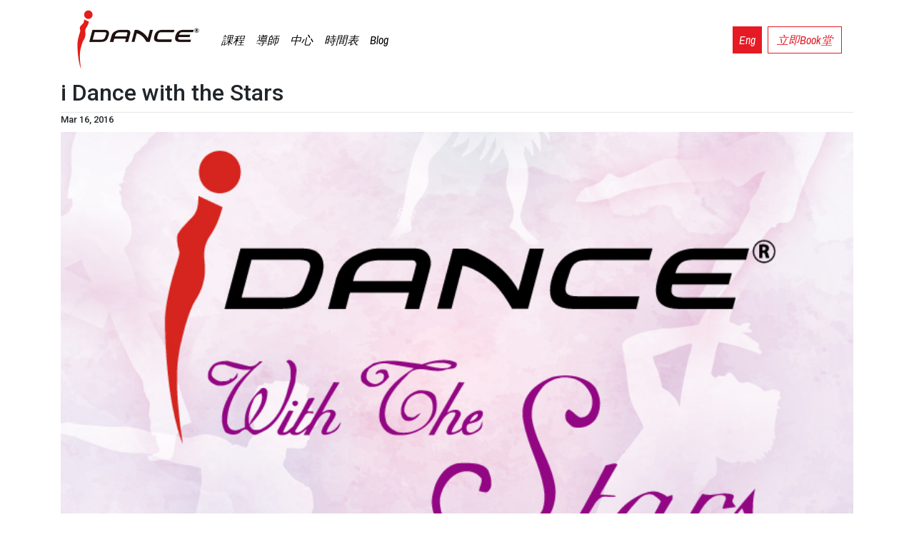

--- FILE ---
content_type: text/html; charset=utf-8
request_url: https://www.idance.com.hk/zh/news/3ns2
body_size: 7907
content:
<!DOCTYPE html><html><head>
    <meta charset="utf-8">
    <title>i Dance with the Stars - i Dance</title>
    <base href="/">
    <meta name="viewport" content="width=device-width, initial-scale=1, shrink-to-fit=no">
    <link rel="icon" type="image/x-icon" href="/assets/favicon.ico">
    <link rel="apple-touch-icon" sizes="180x180" href="/assets/apple-touch-icon.png">
    <link rel="icon" type="image/png" sizes="32x32" href="/assets/favicon-32x32.png">
    <link rel="icon" type="image/png" sizes="16x16" href="/assets/favicon-16x16.png">
    <link rel="manifest" href="/assets/manifest.json">
    <link rel="mask-icon" href="/assets/safari-pinned-tab.svg" color="#5bbad5">
    <meta name="msapplication-TileColor" content="#ffffff">
    <meta name="msapplication-TileImage" content="/assets/mstile-144x144.png">
    <meta name="theme-color" content="#ffffff">
    <meta name="description" content="i Dance with the Stars 是 i Dance 年度最大型的舞蹈交流盛會，將於6月5日舉行。">
    <meta property="fb:app_id" content="273664693114013">
    
    <meta property="og:title" content="i Dance with the Stars - i Dance">
    
    <!-- Google Tag Manager -->
    <script>(function(w,d,s,l,i){w[l]=w[l]||[];w[l].push({'gtm.start':
    new Date().getTime(),event:'gtm.js'});var f=d.getElementsByTagName(s)[0],
    j=d.createElement(s),dl=l!='dataLayer'?'&l='+l:'';j.async=true;j.src=
    'https://www.googletagmanager.com/gtm.js?id='+i+dl;f.parentNode.insertBefore(j,f);
    })(window,document,'script','dataLayer','GTM-THNKDZC');</script>
    <!-- End Google Tag Manager -->
    <script>
      if (global === undefined) {
        var global = window;
      }
    </script>
  <style>@charset "UTF-8";@import url(https://fonts.googleapis.com/css?family=Noto+Sans+TC:300,400,500&subset=chinese-traditional);@import url(https://fonts.googleapis.com/css?family=Archivo+Narrow:400i|Roboto:300,300i,500,700);:root{--gray-dark:#343a40;--blue:#007bff;--indigo:#6610f2;--purple:#6f42c1;--pink:#e83e8c;--red:#dc3545;--orange:#fd7e14;--yellow:#ffc107;--green:#28a745;--teal:#20c997;--cyan:#17a2b8;--white:#fff;--gray:#868e96;--primary:#e51a23;--secondary:#fff;--success:#28a745;--info:#217ac0;--warning:#ffc107;--danger:#dc3545;--light:#f8f9fa;--dark:#343a40;--breakpoint-xs:0;--breakpoint-sm:576px;--breakpoint-md:768px;--breakpoint-lg:992px;--breakpoint-xl:1200px;--font-family-sans-serif:-apple-system,BlinkMacSystemFont,"Segoe UI",Roboto,"Helvetica Neue",Arial,"Noto Sans",sans-serif,"Apple Color Emoji","Segoe UI Emoji","Segoe UI Symbol","Noto Color Emoji";--font-family-monospace:SFMono-Regular,Menlo,Monaco,Consolas,"Liberation Mono","Courier New",monospace}*,:after,:before{box-sizing:border-box}html{font-family:sans-serif;line-height:1.15;-webkit-text-size-adjust:100%;-webkit-tap-highlight-color:rgba(0,0,0,0)}body{margin:0;font-family:-apple-system,BlinkMacSystemFont,Segoe UI,Roboto,Helvetica Neue,Arial,Noto Sans,sans-serif,Apple Color Emoji,Segoe UI Emoji,Segoe UI Symbol,Noto Color Emoji;font-size:1rem;font-weight:400;line-height:1.5;color:#212529;text-align:left;background-color:#fff}@media print{*,:after,:before{text-shadow:none!important;box-shadow:none!important}@page{size:a3}body{min-width:992px!important}}:root{--swiper-theme-color:#007aff}body,html{min-height:100%}body{position:relative;font-family:Roboto,Noto Sans TC,sans-serif;font-weight:300}</style><style>@charset "UTF-8";@import url(https://fonts.googleapis.com/css?family=Noto+Sans+TC:300,400,500&subset=chinese-traditional);@import url(https://fonts.googleapis.com/css?family=Archivo+Narrow:400i|Roboto:300,300i,500,700);.ql-editor{box-sizing:border-box;line-height:1.42;height:100%;outline:none;overflow-y:auto;padding:12px 15px;-o-tab-size:4;tab-size:4;-moz-tab-size:4;text-align:left;white-space:pre-wrap;word-wrap:break-word}.ql-editor>*{cursor:text}.ql-editor p{margin:0;padding:0;counter-reset:list-1 list-2 list-3 list-4 list-5 list-6 list-7 list-8 list-9}.ql-snow,.ql-snow *{box-sizing:border-box}:root{--gray-dark:#343a40;--blue:#007bff;--indigo:#6610f2;--purple:#6f42c1;--pink:#e83e8c;--red:#dc3545;--orange:#fd7e14;--yellow:#ffc107;--green:#28a745;--teal:#20c997;--cyan:#17a2b8;--white:#fff;--gray:#868e96;--primary:#e51a23;--secondary:#fff;--success:#28a745;--info:#217ac0;--warning:#ffc107;--danger:#dc3545;--light:#f8f9fa;--dark:#343a40;--breakpoint-xs:0;--breakpoint-sm:576px;--breakpoint-md:768px;--breakpoint-lg:992px;--breakpoint-xl:1200px;--font-family-sans-serif:-apple-system,BlinkMacSystemFont,"Segoe UI",Roboto,"Helvetica Neue",Arial,"Noto Sans",sans-serif,"Apple Color Emoji","Segoe UI Emoji","Segoe UI Symbol","Noto Color Emoji";--font-family-monospace:SFMono-Regular,Menlo,Monaco,Consolas,"Liberation Mono","Courier New",monospace}*,:after,:before{box-sizing:border-box}html{font-family:sans-serif;line-height:1.15;-webkit-text-size-adjust:100%;-webkit-tap-highlight-color:rgba(0,0,0,0)}footer,nav{display:block}body{margin:0;font-family:-apple-system,BlinkMacSystemFont,Segoe UI,Roboto,Helvetica Neue,Arial,Noto Sans,sans-serif,Apple Color Emoji,Segoe UI Emoji,Segoe UI Symbol,Noto Color Emoji;font-size:1rem;font-weight:400;line-height:1.5;color:#212529;text-align:left;background-color:#fff}hr{box-sizing:content-box;height:0;overflow:visible}h1,h2,h4{margin-top:0;margin-bottom:.5rem}p{margin-top:0;margin-bottom:1rem}ul{margin-bottom:1rem}ul{margin-top:0}small{font-size:80%}a{color:#e51a23;text-decoration:none;background-color:transparent}a:hover{color:#a01219;text-decoration:underline}img{border-style:none}img{vertical-align:middle}button{border-radius:0}button:focus{outline:1px dotted;outline:5px auto -webkit-focus-ring-color}button{margin:0;font-family:inherit;font-size:inherit;line-height:inherit}button{overflow:visible}button{text-transform:none}[type=button],button{-webkit-appearance:button}[type=button]:not(:disabled),button:not(:disabled){cursor:pointer}[type=button]::-moz-focus-inner,button::-moz-focus-inner{padding:0;border-style:none}h1,h2,h4{margin-bottom:.5rem;font-weight:500;line-height:1.2}h1{font-size:2.5rem}h2{font-size:2rem}h4{font-size:1.5rem}hr{margin-top:1rem;margin-bottom:1rem;border:0;border-top:1px solid rgba(0,0,0,.1)}small{font-size:80%;font-weight:400}.container{width:100%;padding-right:15px;padding-left:15px;margin-right:auto;margin-left:auto}@media (min-width: 576px){.container{max-width:540px}}@media (min-width: 768px){.container{max-width:720px}}@media (min-width: 992px){.container{max-width:960px}}@media (min-width: 1200px){.container{max-width:1140px}}.row{display:flex;flex-wrap:wrap;margin-right:-15px;margin-left:-15px}.col,.col-12,.col-md-4,.col-sm-1,.col-sm-11{position:relative;width:100%;padding-right:15px;padding-left:15px}.col{flex-basis:0;flex-grow:1;max-width:100%}.col-12{flex:0 0 100%;max-width:100%}@media (min-width: 576px){.col-sm-1{flex:0 0 8.3333333333%;max-width:8.3333333333%}.col-sm-11{flex:0 0 91.6666666667%;max-width:91.6666666667%}}@media (min-width: 768px){.col-md-4{flex:0 0 33.3333333333%;max-width:33.3333333333%}}.btn{display:inline-block;font-weight:400;color:#212529;text-align:center;vertical-align:middle;-webkit-user-select:none;-moz-user-select:none;user-select:none;background-color:transparent;border:1px solid transparent;padding:.375rem .75rem;font-size:1rem;line-height:1.5;border-radius:0;transition:color .15s ease-in-out,background-color .15s ease-in-out,border-color .15s ease-in-out,box-shadow .15s ease-in-out}@media (prefers-reduced-motion: reduce){.btn{transition:none}}.btn:hover{color:#212529;text-decoration:none}.btn:focus{outline:0;box-shadow:0 0 0 .2rem rgba(229,26,35,.25)}.btn:disabled{opacity:.65}.btn:not(:disabled):not(.disabled){cursor:pointer}.btn-primary{color:#fff;background-color:#e51a23;border-color:#e51a23}.btn-primary:focus,.btn-primary:hover{color:#fff;background-color:#c3161e;border-color:#b7151c}.btn-primary:focus{box-shadow:0 0 0 .2rem rgba(233,60,68,.5)}.btn-primary:disabled{color:#fff;background-color:#e51a23;border-color:#e51a23}.btn-primary:not(:disabled):not(.disabled):active{color:#fff;background-color:#b7151c;border-color:#ac141a}.btn-primary:not(:disabled):not(.disabled):active:focus{box-shadow:0 0 0 .2rem rgba(233,60,68,.5)}.btn-outline-primary{color:#e51a23;border-color:#e51a23}.btn-outline-primary:hover{color:#fff;background-color:#e51a23;border-color:#e51a23}.btn-outline-primary:focus{box-shadow:0 0 0 .2rem rgba(229,26,35,.5)}.btn-outline-primary:disabled{color:#e51a23;background-color:transparent}.btn-outline-primary:not(:disabled):not(.disabled):active{color:#fff;background-color:#e51a23;border-color:#e51a23}.btn-outline-primary:not(:disabled):not(.disabled):active:focus{box-shadow:0 0 0 .2rem rgba(229,26,35,.5)}.collapse:not(.show){display:none}.btn-group,.btn-group-vertical{position:relative;display:inline-flex;vertical-align:middle}.btn-group-vertical>.btn,.btn-group>.btn{position:relative;flex:1 1 auto}.btn-group-vertical>.btn:active,.btn-group-vertical>.btn:focus,.btn-group-vertical>.btn:hover,.btn-group>.btn:active,.btn-group>.btn:focus,.btn-group>.btn:hover{z-index:1}.btn-group>.btn:not(:first-child){margin-left:-1px}.btn-group-vertical{flex-direction:column;align-items:flex-start;justify-content:center}.btn-group-vertical>.btn{width:100%}.btn-group-vertical>.btn:not(:first-child){margin-top:-1px}.nav{display:flex;flex-wrap:wrap;padding-left:0;margin-bottom:0;list-style:none}.nav-link{display:block;padding:.5rem 1rem}.nav-link:focus,.nav-link:hover{text-decoration:none}.navbar{position:relative;padding:.5rem 1rem}.navbar{display:flex;flex-wrap:wrap;align-items:center;justify-content:space-between}.navbar-brand{display:inline-block;padding-top:.3125rem;padding-bottom:.3125rem;margin-right:1rem;font-size:1.25rem;line-height:inherit;white-space:nowrap}.navbar-brand:focus,.navbar-brand:hover{text-decoration:none}.navbar-nav{display:flex;flex-direction:column;padding-left:0;margin-bottom:0;list-style:none}.navbar-nav .nav-link{padding-right:0;padding-left:0}.navbar-collapse{flex-basis:100%;flex-grow:1;align-items:center}.navbar-toggler{padding:.25rem .75rem;font-size:1.25rem;line-height:1;background-color:transparent;border:1px solid transparent}.navbar-toggler:focus,.navbar-toggler:hover{text-decoration:none}.navbar-toggler-icon{display:inline-block;width:1.5em;height:1.5em;vertical-align:middle;content:"";background:no-repeat 50%;background-size:100% 100%}@media (min-width: 768px){.navbar-expand-md{flex-flow:row nowrap;justify-content:flex-start}.navbar-expand-md .navbar-nav{flex-direction:row}.navbar-expand-md .navbar-nav .nav-link{padding-right:.5rem;padding-left:.5rem}.navbar-expand-md .navbar-collapse{display:flex!important;flex-basis:auto}.navbar-expand-md .navbar-toggler{display:none}}.navbar-light .navbar-brand,.navbar-light .navbar-brand:focus,.navbar-light .navbar-brand:hover{color:rgba(0,0,0,.9)}.navbar-light .navbar-nav .nav-link{color:rgba(0,0,0,.5)}.navbar-light .navbar-nav .nav-link:focus,.navbar-light .navbar-nav .nav-link:hover{color:rgba(0,0,0,.7)}.navbar-light .navbar-toggler{color:rgba(0,0,0,.5);border-color:rgba(0,0,0,.1)}.navbar-light .navbar-toggler-icon{background-image:url("data:image/svg+xml,%3csvg xmlns='http://www.w3.org/2000/svg' width='30' height='30' viewBox='0 0 30 30'%3e%3cpath stroke='rgba%280, 0, 0, 0.5%29' stroke-linecap='round' stroke-miterlimit='10' stroke-width='2' d='M4 7h22M4 15h22M4 23h22'/%3e%3c/svg%3e")}.d-none{display:none!important}.d-block{display:block!important}.d-flex{display:flex!important}@media (min-width: 576px){.d-sm-none{display:none!important}.d-sm-flex{display:flex!important}}@media (min-width: 768px){.d-md-none{display:none!important}.d-md-block{display:block!important}}.flex-row{flex-direction:row!important}.flex-column{flex-direction:column!important}.w-100{width:100%!important}.my-0{margin-top:0!important}.my-0{margin-bottom:0!important}.my-2{margin-top:.5rem!important}.mr-2,.mx-2{margin-right:.5rem!important}.my-2{margin-bottom:.5rem!important}.mx-2{margin-left:.5rem!important}.pr-0{padding-right:0!important}.px-2{padding-right:.5rem!important}.px-2{padding-left:.5rem!important}.py-3{padding-top:1rem!important}.py-3{padding-bottom:1rem!important}.py-4{padding-top:1.5rem!important}.py-4{padding-bottom:1.5rem!important}.mr-auto{margin-right:auto!important}@media (min-width: 576px){.pl-sm-0{padding-left:0!important}}@media (min-width: 768px){.pl-md-3{padding-left:1rem!important}}@media print{*,:after,:before{text-shadow:none!important;box-shadow:none!important}a:not(.btn){text-decoration:underline}img{page-break-inside:avoid}h2,p{orphans:3;widows:3}h2{page-break-after:avoid}@page{size:a3}.container,body{min-width:992px!important}.navbar{display:none}}:root{--swiper-theme-color:#007aff}body,html{min-height:100%}body{position:relative;font-family:Roboto,Noto Sans TC,sans-serif;font-weight:300}.ql-snow .ql-editor{padding:12px 0}.pointer{cursor:pointer}.fab,.far,.fas{-moz-osx-font-smoothing:grayscale;-webkit-font-smoothing:antialiased;display:inline-block;font-style:normal;font-feature-settings:normal;font-variant:normal;text-rendering:auto;line-height:1}.fa-envelope:before{content:"\f0e0"}.fa-facebook-f:before{content:"\f39e"}.fa-print:before{content:"\f02f"}.fa-whatsapp:before{content:"\f232"}@font-face{font-family:Font Awesome\ 5 Brands;font-style:normal;font-weight:400;font-display:block;src:url(fa-brands-400.23f19bb08961f37aaf69.eot);src:url(fa-brands-400.23f19bb08961f37aaf69.eot?#iefix) format("embedded-opentype"),url(fa-brands-400.d878b0a6a1144760244f.woff2) format("woff2"),url(fa-brands-400.2285773e6b4b172f07d9.woff) format("woff"),url(fa-brands-400.527940b104eb2ea366c8.ttf) format("truetype"),url(fa-brands-400.2f517e09eb2ca6650ff5.svg#fontawesome) format("svg")}.fab{font-family:Font Awesome\ 5 Brands}@font-face{font-family:Font Awesome\ 5 Free;font-style:normal;font-weight:400;font-display:block;src:url(fa-regular-400.77206a6bb316fa0aded5.eot);src:url(fa-regular-400.77206a6bb316fa0aded5.eot?#iefix) format("embedded-opentype"),url(fa-regular-400.7a3337626410ca2f4071.woff2) format("woff2"),url(fa-regular-400.bb58e57c48a3e911f15f.woff) format("woff"),url(fa-regular-400.491974d108fe4002b2aa.ttf) format("truetype"),url(fa-regular-400.4689f52cc96215721344.svg#fontawesome) format("svg")}.fab,.far{font-weight:400}@font-face{font-family:Font Awesome\ 5 Free;font-style:normal;font-weight:900;font-display:block;src:url(fa-solid-900.9bbb245e67a133f6e486.eot);src:url(fa-solid-900.9bbb245e67a133f6e486.eot?#iefix) format("embedded-opentype"),url(fa-solid-900.1551f4f60c37af51121f.woff2) format("woff2"),url(fa-solid-900.eeccf4f66002c6f2ba24.woff) format("woff"),url(fa-solid-900.be9ee23c0c6390141475.ttf) format("truetype"),url(fa-solid-900.7a8b4f130182d19a2d7c.svg#fontawesome) format("svg")}.far,.fas{font-family:Font Awesome\ 5 Free}.fas{font-weight:900}</style><link rel="stylesheet" href="styles.7a69dd2604f4164f55eb.css" media="print" onload="this.media='all'"><noscript><link rel="stylesheet" href="styles.7a69dd2604f4164f55eb.css"></noscript><style ng-transition="serverApp"></style><style ng-transition="serverApp">[_nghost-sc107]{font-family:"Archivo Narrow",sans-serif;font-weight:400;font-style:italic}a.nav-link[_ngcontent-sc107]:hover{color:#716f70!important}a.nav-link[_ngcontent-sc107]{color:#000!important}.nav-item.active[_ngcontent-sc107] > a.nav-link[_ngcontent-sc107]{color:#e51a23!important}.modal-body[_ngcontent-sc107]{padding:0}</style><style ng-transition="serverApp">.banner[_ngcontent-sc108]{aspect-ratio:3.023}@media (max-width: 767px){.banner[_ngcontent-sc108]{padding-top:1.5}.banner-caption[_ngcontent-sc108] > .banner-title[_ngcontent-sc108]{font-size:3rem!important}}@media (min-width: 768px) and (max-width: 991px){.banner-caption[_ngcontent-sc108] > .banner-title[_ngcontent-sc108]{font-size:3rem!important}}.banner[_ngcontent-sc108]{position:relative;width:100%;overflow:hidden;background-color:#789;background-size:cover;background-position:center}.banner-item[_ngcontent-sc108]{display:block}.banner-caption[_ngcontent-sc108]{position:absolute;right:0;bottom:0;left:0;z-index:10;padding-top:20px;padding-bottom:20px;color:#fff;text-align:center;background:linear-gradient(to bottom,rgba(1,1,1,0),rgba(1,1,1,.5))}.banner-caption[_ngcontent-sc108]   .banner-title[_ngcontent-sc108]{font-family:"Archivo Narrow",sans-serif;font-weight:400;font-style:italic;font-size:72px;text-shadow:0px 0px 12px #444}.banner-caption[_ngcontent-sc108]   .banner-subtitle[_ngcontent-sc108]{font-family:"Roboto",sans-serif;font-weight:300;font-style:italic;font-size:23px;text-shadow:0px 0px 2px #444}</style><style ng-transition="serverApp">@media print{[_nghost-sc109]{display:none}}h1[_ngcontent-sc109], h4[_ngcontent-sc109]{text-transform:uppercase;color:#b21e23;font-weight:300}footer[_ngcontent-sc109]{color:#fff;background-color:#e51a23}@media (min-width: 768px){.footer-collapse[_ngcontent-sc109]{display:flex!important;width:100%}}.nav-link[_ngcontent-sc109]{padding:.5em 0}a[_ngcontent-sc109]{color:#fff;transition:color .2s}a[_ngcontent-sc109]:hover{color:#821e22}.facebook[_ngcontent-sc109]{height:50px;width:50px;background-size:cover;background-image:url(https://d1t6vd9yuy20dz.cloudfront.net/980424920986/b46e3ca6-e853-4a49-b565-837f3c5403c4.png)}.facebook[_ngcontent-sc109]:hover{filter:brightness(0) invert(1)}.youtube[_ngcontent-sc109]{height:50px;width:50px;background-size:cover;background-image:url(https://d1t6vd9yuy20dz.cloudfront.net/980424920986/575fb764-a93f-42c3-b72b-2b02b1519706.png)}.youtube[_ngcontent-sc109]:hover{filter:brightness(0) invert(1)}.instagram[_ngcontent-sc109]{height:50px;width:50px;background-size:cover;background-image:url(https://d1t6vd9yuy20dz.cloudfront.net/980424920986/0d044111-acea-44db-af91-9ba5f1a9f475.png)}.instagram[_ngcontent-sc109]:hover{filter:brightness(0) invert(1)}</style><style ng-transition="serverApp">div[_ngcontent-sc111]{position:absolute;top:0%;left:0%;right:0%;bottom:0%;width:100%;height:100%;background-color:#ffffffb3;z-index:99;vertical-align:middle;display:flex;align-items:center;justify-content:center;overflow:hidden}div[_ngcontent-sc111] > idance-spinner[_ngcontent-sc111]{top:50%;left:50%;transform:translate(-50%,-50%);position:fixed}</style><meta property="og:description" content="i Dance with the Stars 是 i Dance 年度最大型的舞蹈交流盛會，將於6月5日舉行。"><meta name="url" content="/zh/news/3ns2"><style ng-transition="serverApp">.col-share-bar[_ngcontent-sc124]{padding-right:0}@media print{img[_ngcontent-sc124]{max-width:100%}.related-posts[_ngcontent-sc124]{display:none}.share-bar[_ngcontent-sc124]{display:none}}</style><style ng-transition="serverApp">@media print{[_nghost-sc121]{display:none}}</style><style ng-transition="serverApp">.fixed[_ngcontent-sc122]{position:fixed;top:15px}.end[_ngcontent-sc122]{position:absolute;bottom:10px}@media print{[_nghost-sc122]{display:none}}</style><style ng-transition="serverApp">.fb-comments[_ngcontent-sc123]{position:relative;width:100%}</style><meta property="og:image" content="https://s3-ap-northeast-1.amazonaws.com/idance-website-images/news-entry-covers/3ns2-20170914143345.jpg"><meta property="og:type" content="news"></head>
  <body>
    <app-root _nghost-sc112="" ng-version="12.2.11"><idance-alert _ngcontent-sc112="" class="my-0" _nghost-sc106=""><!----></idance-alert><idance-nav _ngcontent-sc112="" _nghost-sc107=""><div _ngcontent-sc107="" class="container"><nav _ngcontent-sc107="" class="navbar navbar-expand-md navbar-light"><button _ngcontent-sc107="" type="button" class="navbar-toggler"><span _ngcontent-sc107="" class="navbar-toggler-icon"></span></button><a _ngcontent-sc107="" class="navbar-brand" href="/zh"><img _ngcontent-sc107="" src="https://d1t6vd9yuy20dz.cloudfront.net/980424920986/ecb02e71-e95a-4c29-9e30-356e4e1f5a93.png" width="185px"></a><div _ngcontent-sc107="" class="navbar-collapse collapse"><ul _ngcontent-sc107="" class="navbar-nav mr-auto"><li _ngcontent-sc107="" routerlinkactive="active" class="nav-item"><a _ngcontent-sc107="" class="nav-link" href="/zh/courses"> 課程 </a></li><li _ngcontent-sc107="" routerlinkactive="active" class="nav-item"><a _ngcontent-sc107="" class="nav-link" href="/zh/instructors"> 導師 </a></li><li _ngcontent-sc107="" routerlinkactive="active" class="nav-item"><a _ngcontent-sc107="" class="nav-link" href="/zh/centers"> 中心 </a></li><li _ngcontent-sc107="" routerlinkactive="active" class="nav-item"><a _ngcontent-sc107="" class="nav-link" href="/zh/timetable"> 時間表 </a></li><li _ngcontent-sc107="" routerlinkactive="active" class="nav-item"><a _ngcontent-sc107="" class="nav-link" href="/zh/blog"> Blog </a></li></ul><button _ngcontent-sc107="" class="btn btn-primary mr-2 px-2 langButton ng-star-inserted">Eng</button><!----><!----><a _ngcontent-sc107="" href="http://booking.idance.com.hk" class="btn btn-outline-primary">立即Book堂</a></div></nav></div><!----></idance-nav><idance-banner _ngcontent-sc112="" _nghost-sc108="" class="ng-tns-c108-0"><!----></idance-banner><router-outlet _ngcontent-sc112=""></router-outlet><ng-component _nghost-sc124="" class="ng-star-inserted"><div _ngcontent-sc124="" class="container"><div _ngcontent-sc124="" class="row"><div _ngcontent-sc124="" class="col"><h2 _ngcontent-sc124="">i Dance with the Stars</h2><hr _ngcontent-sc124="" class="my-0"><small _ngcontent-sc124="" class="d-block">Mar 16, 2016</small><img _ngcontent-sc124="" class="w-100 my-2 ng-star-inserted" src="https://s3-ap-northeast-1.amazonaws.com/idance-website-images/news-entry-covers/3ns2-20170914143345.jpg"><!----></div></div><div _ngcontent-sc124="" class="row"><div _ngcontent-sc124="" class="col mx-2 w-100 d-block d-sm-none"><idance-mobile-share-bar _ngcontent-sc124="" _nghost-sc121=""><div _ngcontent-sc121="" class="btn-group w-100"><button _ngcontent-sc121="" class="btn btn-outline-primary py-3 w-100"><i _ngcontent-sc121="" class="fab fa-facebook-f"></i></button><a _ngcontent-sc121="" data-action="share/whatsapp/share" class="btn btn-outline-primary py-3 w-100" href=""><i _ngcontent-sc121="" class="fab fa-whatsapp"></i></a><a _ngcontent-sc121="" class="btn btn-outline-primary py-3 w-100" href=""><i _ngcontent-sc121="" class="far fa-envelope"></i></a><button _ngcontent-sc121="" class="btn btn-outline-primary py-3 w-100"><i _ngcontent-sc121="" class="fas fa-print"></i></button></div></idance-mobile-share-bar></div><div _ngcontent-sc124="" class="col-sm-1 d-none d-sm-flex pr-0 pl-sm-0 pl-md-3"><idance-share-bar _ngcontent-sc124="" _nghost-sc122=""><div _ngcontent-sc122="" class="btn-group-vertical"><button _ngcontent-sc122="" class="btn btn-outline-primary py-3 w-100"><i _ngcontent-sc122="" class="fab fa-facebook-f"></i></button><a _ngcontent-sc122="" data-action="share/whatsapp/share" class="btn btn-outline-primary py-3 w-100" href=""><i _ngcontent-sc122="" class="fab fa-whatsapp"></i></a><a _ngcontent-sc122="" class="btn btn-outline-primary py-3 w-100" href=""><i _ngcontent-sc122="" class="far fa-envelope"></i></a><button _ngcontent-sc122="" class="btn btn-outline-primary py-3 w-100"><i _ngcontent-sc122="" class="fas fa-print"></i></button></div></idance-share-bar></div><div _ngcontent-sc124="" class="col-sm-11"><div _ngcontent-sc124="" class="editor"><div _ngcontent-sc124="" class="ql-snow"><div _ngcontent-sc124="" class="ql-editor"><p _ngcontent-sc124=""><span _ngcontent-sc124="" style="color: rgb(68, 68, 68);">i Dance with the Stars 是 i Dance 年度最大型的舞蹈交流盛會，將於6月5日舉行。</span></p></div><div _ngcontent-sc124="" class="ql-editor"><p>「i Dance with the Stars」 <span style="color: rgb(0, 0, 0); background-color: transparent;">包括豐富的中式晚宴、專業導師的精彩舞蹈表演、及導師與學生們的優秀演出，就像是一個充滿歡樂的盛宴。</span></p><p><span style="color: rgb(0, 0, 0); background-color: transparent;"> </span></p><p><span style="color: rgb(0, 0, 0); background-color: transparent;">i Dance亦誠邀曾參加第二屆United Kingdom Alliance（UKA）assessment 的會員於今次隆重的盛會中接受由UKA校長 Mr. David Roberts 親自撰寫的評刻報告及證書。</span></p><p><span style="color: rgb(0, 0, 0); background-color: transparent;"> </span></p><p><span style="color: rgb(0, 0, 0); background-color: transparent;">當晚我們將向各參加者頒發於一月舉辦之 UKA x i Dance Assessment 的評核報告、證書及獎牌。誠邀您們一起出席，參加我們的盛宴!</span></p><p><span style="color: rgb(0, 0, 0); background-color: transparent;"> </span></p><p><span style="color: rgb(0, 0, 0); background-color: transparent;">日期：2016年6月5日</span></p><p><span style="color: rgb(0, 0, 0); background-color: transparent;">時間：晚上 6 – 10pm</span></p><p><span style="color: rgb(0, 0, 0); background-color: transparent;">場地：科學園ClubOne 會所一號</span></p><p><span style="color: rgb(0, 0, 0); background-color: transparent;">票價：</span></p><p><span style="color: rgb(0, 0, 0); background-color: transparent;">每位$1080；每圍$12,300（VIP區）</span></p><p><span style="color: rgb(0, 0, 0); background-color: transparent;">每位$880；每圍$10,000（Star區）</span></p><p><span style="color: rgb(0, 0, 0); background-color: transparent;">報名方法：請親臨 i Dance各分店報名</span></p><p><span style="color: rgb(0, 0, 0); background-color: transparent;">查詢熱線： 2332-7838</span></p></div></div></div></div><div _ngcontent-sc124="" class="col-12"><comments _ngcontent-sc124="" _nghost-sc123=""><div _ngcontent-sc123="" class="fb-comments" data-colorscheme="light" data-numposts="10" data-order-by="social" data-width="100%"></div></comments></div></div></div></ng-component><!----><idance-footer _ngcontent-sc112="" _nghost-sc109=""><footer _ngcontent-sc109="" class="py-4"><div _ngcontent-sc109="" class="container"><div _ngcontent-sc109="" class="row"><div _ngcontent-sc109="" class="col-md-4"><h1 _ngcontent-sc109="" class="d-none d-md-block">關於我們</h1><h4 _ngcontent-sc109="" class="d-md-none pointer">關於我們</h4><div _ngcontent-sc109="" class="footer-collapse collapse"><ul _ngcontent-sc109="" class="nav flex-column"><li _ngcontent-sc109="" class="nav-item"><a _ngcontent-sc109="" class="nav-link" href="/zh/company-background"> 公司背景 </a></li><li _ngcontent-sc109="" class="nav-item"><a _ngcontent-sc109="" class="nav-link" href="/zh/our-team"> 企業管理層 </a></li><li _ngcontent-sc109="" class="nav-item"><a _ngcontent-sc109="" class="nav-link" href="/zh/news"> 最新消息 </a></li><li _ngcontent-sc109="" class="nav-item"><a _ngcontent-sc109="" class="nav-link" href="/zh/awards"> 獎項殊榮 </a></li><li _ngcontent-sc109="" class="nav-item"><a _ngcontent-sc109="" class="nav-link" href="/zh/career"> 就業機會 </a></li></ul></div></div><div _ngcontent-sc109="" class="col-md-4"><h1 _ngcontent-sc109="" class="d-none d-md-block">資訊</h1><h4 _ngcontent-sc109="" class="d-md-none pointer">資訊</h4><div _ngcontent-sc109="" class="footer-collapse collapse"><ul _ngcontent-sc109="" class="nav flex-column"><li _ngcontent-sc109="" class="nav-item"><a _ngcontent-sc109="" class="nav-link" href="/zh/courses"> 課堂 </a></li><li _ngcontent-sc109="" class="nav-item"><a _ngcontent-sc109="" class="nav-link" href="/zh/centers"> 中心 </a></li><li _ngcontent-sc109="" class="nav-item"><a _ngcontent-sc109="" class="nav-link" href="/zh/timetable"> 時間表 </a></li><li _ngcontent-sc109="" class="nav-item"><a _ngcontent-sc109="" class="nav-link" href="/zh/terms"> 服務條款 </a></li><li _ngcontent-sc109="" class="nav-item"><a _ngcontent-sc109="" class="nav-link" href="/zh/contact-us"> 商務合作 </a></li></ul></div></div></div><div _ngcontent-sc109="" class="d-flex flex-row"><a _ngcontent-sc109="" href="https://www.facebook.com/iDanceHK" class="mr-2"><div _ngcontent-sc109="" class="facebook"></div></a><a _ngcontent-sc109="" href="https://www.youtube.com/user/iDanceChannel" class="mr-2"><div _ngcontent-sc109="" class="youtube"></div></a><a _ngcontent-sc109="" href="https://www.instagram.com/idance_hk/" class="mr-2"><div _ngcontent-sc109="" class="instagram"></div></a></div><p _ngcontent-sc109=""><small _ngcontent-sc109="">©i Dance Enterprise Limited</small></p></div></footer></idance-footer><idance-loading-indicator _ngcontent-sc112="" _nghost-sc111=""><!----></idance-loading-indicator></app-root>
    <script type="text/javascript" src="//connect.facebook.net/en_US/sdk.js"></script>
    <script>
      window.fbAsyncInit = function(){
        FB.init({
          appId: '273664693114013',
          autoLogAppEvents: false,
          xfbml: false,
          version: 'v2.10'
        });
      };
    </script>
    <script>
      (function(i,s,o,g,r,a,m){i['GoogleAnalyticsObject']=r;i[r]=i[r]||function(){
        (i[r].q=i[r].q||[]).push(arguments)},i[r].l=1*new Date();a=s.createElement(o),
      m=s.getElementsByTagName(o)[0];a.async=1;a.src=g;m.parentNode.insertBefore(a,m)
      })(window,document,'script','https://www.google-analytics.com/analytics.js','ga');

      ga('create', 'UA-31908865-1', 'auto');
    </script>
    <script>
      window.dataLayer = window.dataLayer || [];
      function gtag(){ dataLayer.push(arguments); }
      gtag('js', new Date());
    </script>
  <script src="runtime-es2015.34e9f9f07347e0601eac.js" type="module"></script><script src="runtime-es5.34e9f9f07347e0601eac.js" nomodule="" defer=""></script><script src="polyfills-es5.6fe3a18b6be6509df9fa.js" nomodule="" defer=""></script><script src="polyfills-es2015.d08b6facb451f16ccaa3.js" type="module"></script><script src="main-es2015.f6c9c988a11e0655fa26.js" type="module"></script><script src="main-es5.f6c9c988a11e0655fa26.js" nomodule="" defer=""></script>

</body></html>

--- FILE ---
content_type: application/javascript; charset=UTF-8
request_url: https://www.idance.com.hk/runtime-es2015.34e9f9f07347e0601eac.js
body_size: 576
content:
!function(){"use strict";var n,r={},e={};function t(n){var o=e[n];if(void 0!==o)return o.exports;var u=e[n]={exports:{}};return r[n](u,u.exports,t),u.exports}t.m=r,n=[],t.O=function(r,e,o,u){if(!e){var i=1/0;for(l=0;l<n.length;l++){e=n[l][0],o=n[l][1],u=n[l][2];for(var f=!0,c=0;c<e.length;c++)(!1&u||i>=u)&&Object.keys(t.O).every(function(n){return t.O[n](e[c])})?e.splice(c--,1):(f=!1,u<i&&(i=u));if(f){n.splice(l--,1);var a=o();void 0!==a&&(r=a)}}return r}u=u||0;for(var l=n.length;l>0&&n[l-1][2]>u;l--)n[l]=n[l-1];n[l]=[e,o,u]},t.n=function(n){var r=n&&n.__esModule?function(){return n.default}:function(){return n};return t.d(r,{a:r}),r},t.d=function(n,r){for(var e in r)t.o(r,e)&&!t.o(n,e)&&Object.defineProperty(n,e,{enumerable:!0,get:r[e]})},t.o=function(n,r){return Object.prototype.hasOwnProperty.call(n,r)},function(){var n={666:0};t.O.j=function(r){return 0===n[r]};var r=function(r,e){var o,u,i=e[0],f=e[1],c=e[2],a=0;for(o in f)t.o(f,o)&&(t.m[o]=f[o]);if(c)var l=c(t);for(r&&r(e);a<i.length;a++)t.o(n,u=i[a])&&n[u]&&n[u][0](),n[i[a]]=0;return t.O(l)},e=self.webpackChunkidance_website=self.webpackChunkidance_website||[];e.forEach(r.bind(null,0)),e.push=r.bind(null,e.push.bind(e))}()}();

--- FILE ---
content_type: text/plain
request_url: https://www.google-analytics.com/j/collect?v=1&_v=j102&a=249423312&t=pageview&_s=1&dl=https%3A%2F%2Fwww.idance.com.hk%2Fzh%2Fnews%2F3ns2&dp=%2F&ul=en-us%40posix&dt=i%20Dance&sr=1280x720&vp=1280x720&_u=KEBAAEABAAAAACACI~&jid=797366416&gjid=2049674232&cid=190220536.1768875469&tid=UA-31908865-1&_gid=1838214144.1768875469&_r=1&_slc=1&z=171676567
body_size: -450
content:
2,cG-0QCGF9SV9G

--- FILE ---
content_type: application/javascript; charset=UTF-8
request_url: https://www.idance.com.hk/main-es2015.f6c9c988a11e0655fa26.js
body_size: 272371
content:
var Vce=Object.defineProperty,Bce=Object.defineProperties,$ce=Object.getOwnPropertyDescriptors,iR=Object.getOwnPropertySymbols,Hce=Object.prototype.hasOwnProperty,zce=Object.prototype.propertyIsEnumerable,Ei=Math.pow,sR=(t,e,n)=>e in t?Vce(t,e,{enumerable:!0,configurable:!0,writable:!0,value:n}):t[e]=n,s1=(t,e)=>{for(var n in e||(e={}))Hce.call(e,n)&&sR(t,n,e[n]);if(iR)for(var n of iR(e))zce.call(e,n)&&sR(t,n,e[n]);return t},r1=(t,e)=>Bce(t,$ce(e));(self.webpackChunkidance_website=self.webpackChunkidance_website||[]).push([[179],{8255:function(t){function e(t){return Promise.resolve().then(function(){var e=new Error("Cannot find module '"+t+"'");throw e.code="MODULE_NOT_FOUND",e})}e.keys=function(){return[]},e.resolve=e,e.id=8255,t.exports=e},1698:function(t,e,n){"use strict";function i(t){return"function"==typeof t}let s=!1;const r={Promise:void 0,set useDeprecatedSynchronousErrorHandling(t){if(t){const t=new Error;console.warn("DEPRECATED! RxJS was set to use deprecated synchronous error handling behavior by code at: \n"+t.stack)}else s&&console.log("RxJS: Back to a better error behavior. Thank you. <3");s=t},get useDeprecatedSynchronousErrorHandling(){return s}};function o(t){setTimeout(()=>{throw t},0)}const a={closed:!0,next(t){},error(t){if(r.useDeprecatedSynchronousErrorHandling)throw t;o(t)},complete(){}},l=Array.isArray||(t=>t&&"number"==typeof t.length);function c(t){return null!==t&&"object"==typeof t}const u=(()=>{function t(t){return Error.call(this),this.message=t?`${t.length} errors occurred during unsubscription:\n${t.map((t,e)=>`${e+1}) ${t.toString()}`).join("\n  ")}`:"",this.name="UnsubscriptionError",this.errors=t,this}return t.prototype=Object.create(Error.prototype),t})();class h{constructor(t){this.closed=!1,this._parentOrParents=null,this._subscriptions=null,t&&(this._unsubscribe=t)}unsubscribe(){let t;if(this.closed)return;let{_parentOrParents:e,_unsubscribe:n,_subscriptions:s}=this;if(this.closed=!0,this._parentOrParents=null,this._subscriptions=null,e instanceof h)e.remove(this);else if(null!==e)for(let i=0;i<e.length;++i)e[i].remove(this);if(i(n))try{n.call(this)}catch(r){t=r instanceof u?p(r.errors):[r]}if(l(s)){let e=-1,n=s.length;for(;++e<n;){const n=s[e];if(c(n))try{n.unsubscribe()}catch(o){t=t||[],o instanceof u?t=t.concat(p(o.errors)):t.push(o)}}}if(t)throw new u(t)}add(t){let e=t;if(!t)return h.EMPTY;switch(typeof t){case"function":e=new h(t);case"object":if(e===this||e.closed||"function"!=typeof e.unsubscribe)return e;if(this.closed)return e.unsubscribe(),e;if(!(e instanceof h)){const t=e;e=new h,e._subscriptions=[t]}break;default:throw new Error("unrecognized teardown "+t+" added to Subscription.")}let{_parentOrParents:n}=e;if(null===n)e._parentOrParents=this;else if(n instanceof h){if(n===this)return e;e._parentOrParents=[n,this]}else{if(-1!==n.indexOf(this))return e;n.push(this)}const i=this._subscriptions;return null===i?this._subscriptions=[e]:i.push(e),e}remove(t){const e=this._subscriptions;if(e){const n=e.indexOf(t);-1!==n&&e.splice(n,1)}}}var d;function p(t){return t.reduce((t,e)=>t.concat(e instanceof u?e.errors:e),[])}h.EMPTY=((d=new h).closed=!0,d);const f="function"==typeof Symbol?Symbol("rxSubscriber"):"@@rxSubscriber_"+Math.random();class g extends h{constructor(t,e,n){switch(super(),this.syncErrorValue=null,this.syncErrorThrown=!1,this.syncErrorThrowable=!1,this.isStopped=!1,arguments.length){case 0:this.destination=a;break;case 1:if(!t){this.destination=a;break}if("object"==typeof t){t instanceof g?(this.syncErrorThrowable=t.syncErrorThrowable,this.destination=t,t.add(this)):(this.syncErrorThrowable=!0,this.destination=new m(this,t));break}default:this.syncErrorThrowable=!0,this.destination=new m(this,t,e,n)}}[f](){return this}static create(t,e,n){const i=new g(t,e,n);return i.syncErrorThrowable=!1,i}next(t){this.isStopped||this._next(t)}error(t){this.isStopped||(this.isStopped=!0,this._error(t))}complete(){this.isStopped||(this.isStopped=!0,this._complete())}unsubscribe(){this.closed||(this.isStopped=!0,super.unsubscribe())}_next(t){this.destination.next(t)}_error(t){this.destination.error(t),this.unsubscribe()}_complete(){this.destination.complete(),this.unsubscribe()}_unsubscribeAndRecycle(){const{_parentOrParents:t}=this;return this._parentOrParents=null,this.unsubscribe(),this.closed=!1,this.isStopped=!1,this._parentOrParents=t,this}}class m extends g{constructor(t,e,n,s){super(),this._parentSubscriber=t;let r,o=this;i(e)?r=e:e&&(r=e.next,n=e.error,s=e.complete,e!==a&&(o=Object.create(e),i(o.unsubscribe)&&this.add(o.unsubscribe.bind(o)),o.unsubscribe=this.unsubscribe.bind(this))),this._context=o,this._next=r,this._error=n,this._complete=s}next(t){if(!this.isStopped&&this._next){const{_parentSubscriber:e}=this;r.useDeprecatedSynchronousErrorHandling&&e.syncErrorThrowable?this.__tryOrSetError(e,this._next,t)&&this.unsubscribe():this.__tryOrUnsub(this._next,t)}}error(t){if(!this.isStopped){const{_parentSubscriber:e}=this,{useDeprecatedSynchronousErrorHandling:n}=r;if(this._error)n&&e.syncErrorThrowable?(this.__tryOrSetError(e,this._error,t),this.unsubscribe()):(this.__tryOrUnsub(this._error,t),this.unsubscribe());else if(e.syncErrorThrowable)n?(e.syncErrorValue=t,e.syncErrorThrown=!0):o(t),this.unsubscribe();else{if(this.unsubscribe(),n)throw t;o(t)}}}complete(){if(!this.isStopped){const{_parentSubscriber:t}=this;if(this._complete){const e=()=>this._complete.call(this._context);r.useDeprecatedSynchronousErrorHandling&&t.syncErrorThrowable?(this.__tryOrSetError(t,e),this.unsubscribe()):(this.__tryOrUnsub(e),this.unsubscribe())}else this.unsubscribe()}}__tryOrUnsub(t,e){try{t.call(this._context,e)}catch(n){if(this.unsubscribe(),r.useDeprecatedSynchronousErrorHandling)throw n;o(n)}}__tryOrSetError(t,e,n){if(!r.useDeprecatedSynchronousErrorHandling)throw new Error("bad call");try{e.call(this._context,n)}catch(i){return r.useDeprecatedSynchronousErrorHandling?(t.syncErrorValue=i,t.syncErrorThrown=!0,!0):(o(i),!0)}return!1}_unsubscribe(){const{_parentSubscriber:t}=this;this._context=null,this._parentSubscriber=null,t.unsubscribe()}}const y="function"==typeof Symbol&&Symbol.observable||"@@observable";function b(t){return t}let v=(()=>{class t{constructor(t){this._isScalar=!1,t&&(this._subscribe=t)}lift(e){const n=new t;return n.source=this,n.operator=e,n}subscribe(t,e,n){const{operator:i}=this,s=function(t,e,n){if(t){if(t instanceof g)return t;if(t[f])return t[f]()}return t||e||n?new g(t,e,n):new g(a)}(t,e,n);if(s.add(i?i.call(s,this.source):this.source||r.useDeprecatedSynchronousErrorHandling&&!s.syncErrorThrowable?this._subscribe(s):this._trySubscribe(s)),r.useDeprecatedSynchronousErrorHandling&&s.syncErrorThrowable&&(s.syncErrorThrowable=!1,s.syncErrorThrown))throw s.syncErrorValue;return s}_trySubscribe(t){try{return this._subscribe(t)}catch(e){r.useDeprecatedSynchronousErrorHandling&&(t.syncErrorThrown=!0,t.syncErrorValue=e),function(t){for(;t;){const{closed:e,destination:n,isStopped:i}=t;if(e||i)return!1;t=n&&n instanceof g?n:null}return!0}(t)?t.error(e):console.warn(e)}}forEach(t,e){return new(e=_(e))((e,n)=>{let i;i=this.subscribe(e=>{try{t(e)}catch(s){n(s),i&&i.unsubscribe()}},n,e)})}_subscribe(t){const{source:e}=this;return e&&e.subscribe(t)}[y](){return this}pipe(...t){return 0===t.length?this:function(t){return 0===t.length?b:1===t.length?t[0]:function(e){return t.reduce((t,e)=>e(t),e)}}(t)(this)}toPromise(t){return new(t=_(t))((t,e)=>{let n;this.subscribe(t=>n=t,t=>e(t),()=>t(n))})}}return t.create=e=>new t(e),t})();function _(t){if(t||(t=r.Promise||Promise),!t)throw new Error("no Promise impl found");return t}const w=(()=>{function t(){return Error.call(this),this.message="object unsubscribed",this.name="ObjectUnsubscribedError",this}return t.prototype=Object.create(Error.prototype),t})();class x extends h{constructor(t,e){super(),this.subject=t,this.subscriber=e,this.closed=!1}unsubscribe(){if(this.closed)return;this.closed=!0;const t=this.subject,e=t.observers;if(this.subject=null,!e||0===e.length||t.isStopped||t.closed)return;const n=e.indexOf(this.subscriber);-1!==n&&e.splice(n,1)}}class C extends g{constructor(t){super(t),this.destination=t}}let S=(()=>{class t extends v{constructor(){super(),this.observers=[],this.closed=!1,this.isStopped=!1,this.hasError=!1,this.thrownError=null}[f](){return new C(this)}lift(t){const e=new T(this,this);return e.operator=t,e}next(t){if(this.closed)throw new w;if(!this.isStopped){const{observers:e}=this,n=e.length,i=e.slice();for(let s=0;s<n;s++)i[s].next(t)}}error(t){if(this.closed)throw new w;this.hasError=!0,this.thrownError=t,this.isStopped=!0;const{observers:e}=this,n=e.length,i=e.slice();for(let s=0;s<n;s++)i[s].error(t);this.observers.length=0}complete(){if(this.closed)throw new w;this.isStopped=!0;const{observers:t}=this,e=t.length,n=t.slice();for(let i=0;i<e;i++)n[i].complete();this.observers.length=0}unsubscribe(){this.isStopped=!0,this.closed=!0,this.observers=null}_trySubscribe(t){if(this.closed)throw new w;return super._trySubscribe(t)}_subscribe(t){if(this.closed)throw new w;return this.hasError?(t.error(this.thrownError),h.EMPTY):this.isStopped?(t.complete(),h.EMPTY):(this.observers.push(t),new x(this,t))}asObservable(){const t=new v;return t.source=this,t}}return t.create=(t,e)=>new T(t,e),t})();class T extends S{constructor(t,e){super(),this.destination=t,this.source=e}next(t){const{destination:e}=this;e&&e.next&&e.next(t)}error(t){const{destination:e}=this;e&&e.error&&this.destination.error(t)}complete(){const{destination:t}=this;t&&t.complete&&this.destination.complete()}_subscribe(t){const{source:e}=this;return e?this.source.subscribe(t):h.EMPTY}}function k(t){return t&&"function"==typeof t.schedule}class E extends g{constructor(t,e,n){super(),this.parent=t,this.outerValue=e,this.outerIndex=n,this.index=0}_next(t){this.parent.notifyNext(this.outerValue,t,this.outerIndex,this.index++,this)}_error(t){this.parent.notifyError(t,this),this.unsubscribe()}_complete(){this.parent.notifyComplete(this),this.unsubscribe()}}const O=t=>e=>{for(let n=0,i=t.length;n<i&&!e.closed;n++)e.next(t[n]);e.complete()},M="function"==typeof Symbol&&Symbol.iterator?Symbol.iterator:"@@iterator",D=t=>t&&"number"==typeof t.length&&"function"!=typeof t;function P(t){return!!t&&"function"!=typeof t.subscribe&&"function"==typeof t.then}const A=t=>{if(t&&"function"==typeof t[y])return(t=>e=>{const n=t[y]();if("function"!=typeof n.subscribe)throw new TypeError("Provided object does not correctly implement Symbol.observable");return n.subscribe(e)})(t);if(D(t))return O(t);if(P(t))return(t=>e=>(t.then(t=>{e.closed||(e.next(t),e.complete())},t=>e.error(t)).then(null,o),e))(t);if(t&&"function"==typeof t[M])return(t=>e=>{const n=t[M]();for(;;){const t=n.next();if(t.done){e.complete();break}if(e.next(t.value),e.closed)break}return"function"==typeof n.return&&e.add(()=>{n.return&&n.return()}),e})(t);{const e=`You provided ${c(t)?"an invalid object":`'${t}'`} where a stream was expected. You can provide an Observable, Promise, Array, or Iterable.`;throw new TypeError(e)}};function I(t,e,n,i,s=new E(t,n,i)){if(!s.closed)return e instanceof v?e.subscribe(s):A(e)(s)}class L extends g{notifyNext(t,e,n,i,s){this.destination.next(e)}notifyError(t,e){this.destination.error(t)}notifyComplete(t){this.destination.complete()}}function R(t,e){return function(n){if("function"!=typeof t)throw new TypeError("argument is not a function. Are you looking for `mapTo()`?");return n.lift(new N(t,e))}}class N{constructor(t,e){this.project=t,this.thisArg=e}call(t,e){return e.subscribe(new F(t,this.project,this.thisArg))}}class F extends g{constructor(t,e,n){super(t),this.project=e,this.count=0,this.thisArg=n||this}_next(t){let e;try{e=this.project.call(this.thisArg,t,this.count++)}catch(n){return void this.destination.error(n)}this.destination.next(e)}}function V(t,e){return new v(n=>{const i=new h;let s=0;return i.add(e.schedule(function(){s!==t.length?(n.next(t[s++]),n.closed||i.add(this.schedule())):n.complete()})),i})}function z(t,e){return e?function(t,e){if(null!=t){if(function(t){return t&&"function"==typeof t[y]}(t))return function(t,e){return new v(n=>{const i=new h;return i.add(e.schedule(()=>{const s=t[y]();i.add(s.subscribe({next(t){i.add(e.schedule(()=>n.next(t)))},error(t){i.add(e.schedule(()=>n.error(t)))},complete(){i.add(e.schedule(()=>n.complete()))}}))})),i})}(t,e);if(P(t))return function(t,e){return new v(n=>{const i=new h;return i.add(e.schedule(()=>t.then(t=>{i.add(e.schedule(()=>{n.next(t),i.add(e.schedule(()=>n.complete()))}))},t=>{i.add(e.schedule(()=>n.error(t)))}))),i})}(t,e);if(D(t))return V(t,e);if(function(t){return t&&"function"==typeof t[M]}(t)||"string"==typeof t)return function(t,e){if(!t)throw new Error("Iterable cannot be null");return new v(n=>{const i=new h;let s;return i.add(()=>{s&&"function"==typeof s.return&&s.return()}),i.add(e.schedule(()=>{s=t[M](),i.add(e.schedule(function(){if(n.closed)return;let t,e;try{const n=s.next();t=n.value,e=n.done}catch(i){return void n.error(i)}e?n.complete():(n.next(t),this.schedule())}))})),i})}(t,e)}throw new TypeError((null!==t&&typeof t||t)+" is not observable")}(t,e):t instanceof v?t:new v(A(t))}function j(t,e,n=Number.POSITIVE_INFINITY){return"function"==typeof e?i=>i.pipe(j((n,i)=>z(t(n,i)).pipe(R((t,s)=>e(n,t,i,s))),n)):("number"==typeof e&&(n=e),e=>e.lift(new U(t,n)))}class U{constructor(t,e=Number.POSITIVE_INFINITY){this.project=t,this.concurrent=e}call(t,e){return e.subscribe(new B(t,this.project,this.concurrent))}}class B extends L{constructor(t,e,n=Number.POSITIVE_INFINITY){super(t),this.project=e,this.concurrent=n,this.hasCompleted=!1,this.buffer=[],this.active=0,this.index=0}_next(t){this.active<this.concurrent?this._tryNext(t):this.buffer.push(t)}_tryNext(t){let e;const n=this.index++;try{e=this.project(t,n)}catch(i){return void this.destination.error(i)}this.active++,this._innerSub(e,t,n)}_innerSub(t,e,n){const i=new E(this,e,n),s=this.destination;s.add(i);const r=I(this,t,void 0,void 0,i);r!==i&&s.add(r)}_complete(){this.hasCompleted=!0,0===this.active&&0===this.buffer.length&&this.destination.complete(),this.unsubscribe()}notifyNext(t,e,n,i,s){this.destination.next(e)}notifyComplete(t){const e=this.buffer;this.remove(t),this.active--,e.length>0?this._next(e.shift()):0===this.active&&this.hasCompleted&&this.destination.complete()}}function H(t=Number.POSITIVE_INFINITY){return j(b,t)}function $(t,e){return e?V(t,e):new v(O(t))}function W(...t){let e=Number.POSITIVE_INFINITY,n=null,i=t[t.length-1];return k(i)?(n=t.pop(),t.length>1&&"number"==typeof t[t.length-1]&&(e=t.pop())):"number"==typeof i&&(e=t.pop()),null===n&&1===t.length&&t[0]instanceof v?t[0]:H(e)($(t,n))}function q(){return function(t){return t.lift(new G(t))}}class G{constructor(t){this.connectable=t}call(t,e){const{connectable:n}=this;n._refCount++;const i=new Y(t,n),s=e.subscribe(i);return i.closed||(i.connection=n.connect()),s}}class Y extends g{constructor(t,e){super(t),this.connectable=e}_unsubscribe(){const{connectable:t}=this;if(!t)return void(this.connection=null);this.connectable=null;const e=t._refCount;if(e<=0)return void(this.connection=null);if(t._refCount=e-1,e>1)return void(this.connection=null);const{connection:n}=this,i=t._connection;this.connection=null,i&&(!n||i===n)&&i.unsubscribe()}}class K extends v{constructor(t,e){super(),this.source=t,this.subjectFactory=e,this._refCount=0,this._isComplete=!1}_subscribe(t){return this.getSubject().subscribe(t)}getSubject(){const t=this._subject;return(!t||t.isStopped)&&(this._subject=this.subjectFactory()),this._subject}connect(){let t=this._connection;return t||(this._isComplete=!1,t=this._connection=new h,t.add(this.source.subscribe(new Z(this.getSubject(),this))),t.closed&&(this._connection=null,t=h.EMPTY)),t}refCount(){return q()(this)}}const Q=(()=>{const t=K.prototype;return{operator:{value:null},_refCount:{value:0,writable:!0},_subject:{value:null,writable:!0},_connection:{value:null,writable:!0},_subscribe:{value:t._subscribe},_isComplete:{value:t._isComplete,writable:!0},getSubject:{value:t.getSubject},connect:{value:t.connect},refCount:{value:t.refCount}}})();class Z extends C{constructor(t,e){super(t),this.connectable=e}_error(t){this._unsubscribe(),super._error(t)}_complete(){this.connectable._isComplete=!0,this._unsubscribe(),super._complete()}_unsubscribe(){const t=this.connectable;if(t){this.connectable=null;const e=t._connection;t._refCount=0,t._subject=null,t._connection=null,e&&e.unsubscribe()}}}function X(){return new S}function J(){return t=>q()(function(t,e){return function(e){let n;n="function"==typeof t?t:function(){return t};const i=Object.create(e,Q);return i.source=e,i.subjectFactory=n,i}}(X)(t))}function tt(t){for(let e in t)if(t[e]===tt)return e;throw Error("Could not find renamed property on target object.")}function et(t,e){for(const n in e)e.hasOwnProperty(n)&&!t.hasOwnProperty(n)&&(t[n]=e[n])}function nt(t){if("string"==typeof t)return t;if(Array.isArray(t))return"["+t.map(nt).join(", ")+"]";if(null==t)return""+t;if(t.overriddenName)return`${t.overriddenName}`;if(t.name)return`${t.name}`;const e=t.toString();if(null==e)return""+e;const n=e.indexOf("\n");return-1===n?e:e.substring(0,n)}function it(t,e){return null==t||""===t?null===e?"":e:null==e||""===e?t:t+" "+e}const st=tt({__forward_ref__:tt});function rt(t){return t.__forward_ref__=rt,t.toString=function(){return nt(this())},t}function ot(t){return at(t)?t():t}function at(t){return"function"==typeof t&&t.hasOwnProperty(st)&&t.__forward_ref__===rt}class lt extends Error{constructor(t,e){super(function(t,e){return`${t?`NG0${t}: `:""}${e}`}(t,e)),this.code=t}}function ct(t){return"string"==typeof t?t:null==t?"":String(t)}function ut(t){return"function"==typeof t?t.name||t.toString():"object"==typeof t&&null!=t&&"function"==typeof t.type?t.type.name||t.type.toString():ct(t)}function ht(t,e){const n=e?` in ${e}`:"";throw new lt("201",`No provider for ${ut(t)} found${n}`)}function dt(t,e){null==t&&function(t,e,n,i){throw new Error(`ASSERTION ERROR: ${t}`+(null==i?"":` [Expected=> ${n} ${i} ${e} <=Actual]`))}(e,t,null,"!=")}function pt(t){return{token:t.token,providedIn:t.providedIn||null,factory:t.factory,value:void 0}}function ft(t){return{providers:t.providers||[],imports:t.imports||[]}}function gt(t){return mt(t,bt)||mt(t,_t)}function mt(t,e){return t.hasOwnProperty(e)?t[e]:null}function yt(t){return t&&(t.hasOwnProperty(vt)||t.hasOwnProperty(wt))?t[vt]:null}const bt=tt({"\u0275prov":tt}),vt=tt({"\u0275inj":tt}),_t=tt({ngInjectableDef:tt}),wt=tt({ngInjectorDef:tt});var xt=(()=>((xt=xt||{})[xt.Default=0]="Default",xt[xt.Host=1]="Host",xt[xt.Self=2]="Self",xt[xt.SkipSelf=4]="SkipSelf",xt[xt.Optional=8]="Optional",xt))();let Ct;function St(t){const e=Ct;return Ct=t,e}function Tt(t,e,n){const i=gt(t);return i&&"root"==i.providedIn?void 0===i.value?i.value=i.factory():i.value:n&xt.Optional?null:void 0!==e?e:void ht(nt(t),"Injector")}function kt(t){return{toString:t}.toString()}var Et=(()=>((Et=Et||{})[Et.OnPush=0]="OnPush",Et[Et.Default=1]="Default",Et))(),Ot=(()=>((Ot=Ot||{})[Ot.Emulated=0]="Emulated",Ot[Ot.None=2]="None",Ot[Ot.ShadowDom=3]="ShadowDom",Ot))();const Mt="undefined"!=typeof globalThis&&globalThis,Dt="undefined"!=typeof window&&window,Pt="undefined"!=typeof self&&"undefined"!=typeof WorkerGlobalScope&&self instanceof WorkerGlobalScope&&self,At=Mt||"undefined"!=typeof global&&global||Dt||Pt,It={},Lt=[],Rt=tt({"\u0275cmp":tt}),Nt=tt({"\u0275dir":tt}),Ft=tt({"\u0275pipe":tt}),Vt=tt({"\u0275mod":tt}),zt=tt({"\u0275loc":tt}),jt=tt({"\u0275fac":tt}),Ut=tt({__NG_ELEMENT_ID__:tt});let Bt=0;function Ht(t){return kt(()=>{const e={},n={type:t.type,providersResolver:null,decls:t.decls,vars:t.vars,factory:null,template:t.template||null,consts:t.consts||null,ngContentSelectors:t.ngContentSelectors,hostBindings:t.hostBindings||null,hostVars:t.hostVars||0,hostAttrs:t.hostAttrs||null,contentQueries:t.contentQueries||null,declaredInputs:e,inputs:null,outputs:null,exportAs:t.exportAs||null,onPush:t.changeDetection===Et.OnPush,directiveDefs:null,pipeDefs:null,selectors:t.selectors||Lt,viewQuery:t.viewQuery||null,features:t.features||null,data:t.data||{},encapsulation:t.encapsulation||Ot.Emulated,id:"c",styles:t.styles||Lt,_:null,setInput:null,schemas:t.schemas||null,tView:null},i=t.directives,s=t.features,r=t.pipes;return n.id+=Bt++,n.inputs=Yt(t.inputs,e),n.outputs=Yt(t.outputs),s&&s.forEach(t=>t(n)),n.directiveDefs=i?()=>("function"==typeof i?i():i).map($t):null,n.pipeDefs=r?()=>("function"==typeof r?r():r).map(Wt):null,n})}function $t(t){return Zt(t)||function(t){return t[Nt]||null}(t)}function Wt(t){return function(t){return t[Ft]||null}(t)}const qt={};function Gt(t){return kt(()=>{const e={type:t.type,bootstrap:t.bootstrap||Lt,declarations:t.declarations||Lt,imports:t.imports||Lt,exports:t.exports||Lt,transitiveCompileScopes:null,schemas:t.schemas||null,id:t.id||null};return null!=t.id&&(qt[t.id]=t.type),e})}function Yt(t,e){if(null==t)return It;const n={};for(const i in t)if(t.hasOwnProperty(i)){let s=t[i],r=s;Array.isArray(s)&&(r=s[1],s=s[0]),n[s]=i,e&&(e[s]=r)}return n}const Kt=Ht;function Qt(t){return{type:t.type,name:t.name,factory:null,pure:!1!==t.pure,onDestroy:t.type.prototype.ngOnDestroy||null}}function Zt(t){return t[Rt]||null}function Xt(t,e){const n=t[Vt]||null;if(!n&&!0===e)throw new Error(`Type ${nt(t)} does not have '\u0275mod' property.`);return n}function Jt(t){return Array.isArray(t)&&"object"==typeof t[1]}function te(t){return Array.isArray(t)&&!0===t[1]}function ee(t){return 0!=(8&t.flags)}function ne(t){return 2==(2&t.flags)}function ie(t){return 1==(1&t.flags)}function se(t){return null!==t.template}function re(t){return 0!=(512&t[2])}function oe(t,e){return t.hasOwnProperty(jt)?t[jt]:null}class ae{constructor(t,e,n){this.previousValue=t,this.currentValue=e,this.firstChange=n}isFirstChange(){return this.firstChange}}function le(){return ce}function ce(t){return t.type.prototype.ngOnChanges&&(t.setInput=he),ue}function ue(){const t=pe(this),e=null==t?void 0:t.current;if(e){const n=t.previous;if(n===It)t.previous=e;else for(let t in e)n[t]=e[t];t.current=null,this.ngOnChanges(e)}}function he(t,e,n,i){const s=pe(t)||function(t,e){return t[de]=e}(t,{previous:It,current:null}),r=s.current||(s.current={}),o=s.previous,a=this.declaredInputs[n],l=o[a];r[a]=new ae(l&&l.currentValue,e,o===It),t[i]=e}le.ngInherit=!0;const de="__ngSimpleChanges__";function pe(t){return t[de]||null}let fe;function ge(){return void 0!==fe?fe:"undefined"!=typeof document?document:void 0}function me(t){return!!t.listen}const ye={createRenderer:(t,e)=>ge()};function be(t){for(;Array.isArray(t);)t=t[0];return t}function ve(t,e){return be(e[t])}function _e(t,e){return be(e[t.index])}function we(t,e){return t.data[e]}function xe(t,e){return t[e]}function Ce(t,e){const n=e[t];return Jt(n)?n:n[0]}function Se(t){return 4==(4&t[2])}function Te(t){return 128==(128&t[2])}function ke(t,e){return null==e?null:t[e]}function Ee(t){t[18]=0}function Oe(t,e){t[5]+=e;let n=t,i=t[3];for(;null!==i&&(1===e&&1===n[5]||-1===e&&0===n[5]);)i[5]+=e,n=i,i=i[3]}const Me={lFrame:Je(null),bindingsEnabled:!0,isInCheckNoChangesMode:!1};function De(){return Me.bindingsEnabled}function Pe(){return Me.lFrame.lView}function Ae(){return Me.lFrame.tView}function Ie(t){return Me.lFrame.contextLView=t,t[8]}function Le(){let t=Re();for(;null!==t&&64===t.type;)t=t.parent;return t}function Re(){return Me.lFrame.currentTNode}function Ne(t,e){const n=Me.lFrame;n.currentTNode=t,n.isParent=e}function Fe(){return Me.lFrame.isParent}function Ve(){Me.lFrame.isParent=!1}function ze(){return Me.isInCheckNoChangesMode}function je(t){Me.isInCheckNoChangesMode=t}function Ue(){const t=Me.lFrame;let e=t.bindingRootIndex;return-1===e&&(e=t.bindingRootIndex=t.tView.bindingStartIndex),e}function Be(){return Me.lFrame.bindingIndex}function He(){return Me.lFrame.bindingIndex++}function $e(t){const e=Me.lFrame,n=e.bindingIndex;return e.bindingIndex=e.bindingIndex+t,n}function We(t,e){const n=Me.lFrame;n.bindingIndex=n.bindingRootIndex=t,qe(e)}function qe(t){Me.lFrame.currentDirectiveIndex=t}function Ge(){return Me.lFrame.currentQueryIndex}function Ye(t){Me.lFrame.currentQueryIndex=t}function Ke(t){const e=t[1];return 2===e.type?e.declTNode:1===e.type?t[6]:null}function Qe(t,e,n){if(n&xt.SkipSelf){let i=e,s=t;for(;!(i=i.parent,null!==i||n&xt.Host||(i=Ke(s),null===i||(s=s[15],10&i.type))););if(null===i)return!1;e=i,t=s}const i=Me.lFrame=Xe();return i.currentTNode=e,i.lView=t,!0}function Ze(t){const e=Xe(),n=t[1];Me.lFrame=e,e.currentTNode=n.firstChild,e.lView=t,e.tView=n,e.contextLView=t,e.bindingIndex=n.bindingStartIndex,e.inI18n=!1}function Xe(){const t=Me.lFrame,e=null===t?null:t.child;return null===e?Je(t):e}function Je(t){const e={currentTNode:null,isParent:!0,lView:null,tView:null,selectedIndex:-1,contextLView:null,elementDepthCount:0,currentNamespace:null,currentDirectiveIndex:-1,bindingRootIndex:-1,bindingIndex:-1,currentQueryIndex:0,parent:t,child:null,inI18n:!1};return null!==t&&(t.child=e),e}function tn(){const t=Me.lFrame;return Me.lFrame=t.parent,t.currentTNode=null,t.lView=null,t}const en=tn;function nn(){const t=tn();t.isParent=!0,t.tView=null,t.selectedIndex=-1,t.contextLView=null,t.elementDepthCount=0,t.currentDirectiveIndex=-1,t.currentNamespace=null,t.bindingRootIndex=-1,t.bindingIndex=-1,t.currentQueryIndex=0}function sn(){return Me.lFrame.selectedIndex}function rn(t){Me.lFrame.selectedIndex=t}function on(){const t=Me.lFrame;return we(t.tView,t.selectedIndex)}function an(t,e){for(let n=e.directiveStart,i=e.directiveEnd;n<i;n++){const e=t.data[n].type.prototype,{ngAfterContentInit:i,ngAfterContentChecked:s,ngAfterViewInit:r,ngAfterViewChecked:o,ngOnDestroy:a}=e;i&&(t.contentHooks||(t.contentHooks=[])).push(-n,i),s&&((t.contentHooks||(t.contentHooks=[])).push(n,s),(t.contentCheckHooks||(t.contentCheckHooks=[])).push(n,s)),r&&(t.viewHooks||(t.viewHooks=[])).push(-n,r),o&&((t.viewHooks||(t.viewHooks=[])).push(n,o),(t.viewCheckHooks||(t.viewCheckHooks=[])).push(n,o)),null!=a&&(t.destroyHooks||(t.destroyHooks=[])).push(n,a)}}function ln(t,e,n){hn(t,e,3,n)}function cn(t,e,n,i){(3&t[2])===n&&hn(t,e,n,i)}function un(t,e){let n=t[2];(3&n)===e&&(n&=2047,n+=1,t[2]=n)}function hn(t,e,n,i){const s=null!=i?i:-1,r=e.length-1;let o=0;for(let a=void 0!==i?65535&t[18]:0;a<r;a++)if("number"==typeof e[a+1]){if(o=e[a],null!=i&&o>=i)break}else e[a]<0&&(t[18]+=65536),(o<s||-1==s)&&(dn(t,n,e,a),t[18]=(4294901760&t[18])+a+2),a++}function dn(t,e,n,i){const s=n[i]<0,r=n[i+1],o=t[s?-n[i]:n[i]];if(s){if(t[2]>>11<t[18]>>16&&(3&t[2])===e){t[2]+=2048;try{r.call(o)}finally{}}}else try{r.call(o)}finally{}}class pn{constructor(t,e,n){this.factory=t,this.resolving=!1,this.canSeeViewProviders=e,this.injectImpl=n}}function fn(t,e,n){const i=me(t);let s=0;for(;s<n.length;){const r=n[s];if("number"==typeof r){if(0!==r)break;s++;const o=n[s++],a=n[s++],l=n[s++];i?t.setAttribute(e,a,l,o):e.setAttributeNS(o,a,l)}else{const o=r,a=n[++s];mn(o)?i&&t.setProperty(e,o,a):i?t.setAttribute(e,o,a):e.setAttribute(o,a),s++}}return s}function gn(t){return 3===t||4===t||6===t}function mn(t){return 64===t.charCodeAt(0)}function yn(t,e){if(null!==e&&0!==e.length)if(null===t||0===t.length)t=e.slice();else{let n=-1;for(let i=0;i<e.length;i++){const s=e[i];"number"==typeof s?n=s:0===n||bn(t,n,s,null,-1===n||2===n?e[++i]:null)}}return t}function bn(t,e,n,i,s){let r=0,o=t.length;if(-1===e)o=-1;else for(;r<t.length;){const n=t[r++];if("number"==typeof n){if(n===e){o=-1;break}if(n>e){o=r-1;break}}}for(;r<t.length;){const e=t[r];if("number"==typeof e)break;if(e===n){if(null===i)return void(null!==s&&(t[r+1]=s));if(i===t[r+1])return void(t[r+2]=s)}r++,null!==i&&r++,null!==s&&r++}-1!==o&&(t.splice(o,0,e),r=o+1),t.splice(r++,0,n),null!==i&&t.splice(r++,0,i),null!==s&&t.splice(r++,0,s)}function vn(t){return-1!==t}function _n(t){return 32767&t}function wn(t,e){let n=function(t){return t>>16}(t),i=e;for(;n>0;)i=i[15],n--;return i}let xn=!0;function Cn(t){const e=xn;return xn=t,e}let Sn=0;function Tn(t,e){const n=En(t,e);if(-1!==n)return n;const i=e[1];i.firstCreatePass&&(t.injectorIndex=e.length,kn(i.data,t),kn(e,null),kn(i.blueprint,null));const s=On(t,e),r=t.injectorIndex;if(vn(s)){const t=_n(s),n=wn(s,e),i=n[1].data;for(let s=0;s<8;s++)e[r+s]=n[t+s]|i[t+s]}return e[r+8]=s,r}function kn(t,e){t.push(0,0,0,0,0,0,0,0,e)}function En(t,e){return-1===t.injectorIndex||t.parent&&t.parent.injectorIndex===t.injectorIndex||null===e[t.injectorIndex+8]?-1:t.injectorIndex}function On(t,e){if(t.parent&&-1!==t.parent.injectorIndex)return t.parent.injectorIndex;let n=0,i=null,s=e;for(;null!==s;){const t=s[1],e=t.type;if(i=2===e?t.declTNode:1===e?s[6]:null,null===i)return-1;if(n++,s=s[15],-1!==i.injectorIndex)return i.injectorIndex|n<<16}return-1}function Mn(t,e,n){!function(t,e,n){let i;"string"==typeof n?i=n.charCodeAt(0)||0:n.hasOwnProperty(Ut)&&(i=n[Ut]),null==i&&(i=n[Ut]=Sn++);const s=255&i;e.data[t+(s>>5)]|=1<<s}(t,e,n)}function Dn(t,e,n){if(n&xt.Optional)return t;ht(e,"NodeInjector")}function Pn(t,e,n,i){if(n&xt.Optional&&void 0===i&&(i=null),0==(n&(xt.Self|xt.Host))){const s=t[9],r=St(void 0);try{return s?s.get(e,i,n&xt.Optional):Tt(e,i,n&xt.Optional)}finally{St(r)}}return Dn(i,e,n)}function An(t,e,n,i=xt.Default,s){if(null!==t){const r=function(t){if("string"==typeof t)return t.charCodeAt(0)||0;const e=t.hasOwnProperty(Ut)?t[Ut]:void 0;return"number"==typeof e?e>=0?255&e:Ln:e}(n);if("function"==typeof r){if(!Qe(e,t,i))return i&xt.Host?Dn(s,n,i):Pn(e,n,i,s);try{const t=r(i);if(null!=t||i&xt.Optional)return t;ht(n)}finally{en()}}else if("number"==typeof r){let s=null,o=En(t,e),a=-1,l=i&xt.Host?e[16][6]:null;for((-1===o||i&xt.SkipSelf)&&(a=-1===o?On(t,e):e[o+8],-1!==a&&zn(i,!1)?(s=e[1],o=_n(a),e=wn(a,e)):o=-1);-1!==o;){const t=e[1];if(Vn(r,o,t.data)){const t=Rn(o,e,n,s,i,l);if(t!==In)return t}a=e[o+8],-1!==a&&zn(i,e[1].data[o+8]===l)&&Vn(r,o,e)?(s=t,o=_n(a),e=wn(a,e)):o=-1}}}return Pn(e,n,i,s)}const In={};function Ln(){return new jn(Le(),Pe())}function Rn(t,e,n,i,s,r){const o=e[1],a=o.data[t+8],l=Nn(a,o,n,null==i?ne(a)&&xn:i!=o&&0!=(3&a.type),s&xt.Host&&r===a);return null!==l?Fn(e,o,l,a):In}function Nn(t,e,n,i,s){const r=t.providerIndexes,o=e.data,a=1048575&r,l=t.directiveStart,c=r>>20,u=s?a+c:t.directiveEnd;for(let h=i?a:a+c;h<u;h++){const t=o[h];if(h<l&&n===t||h>=l&&t.type===n)return h}if(s){const t=o[l];if(t&&se(t)&&t.type===n)return l}return null}function Fn(t,e,n,i){let s=t[n];const r=e.data;if(function(t){return t instanceof pn}(s)){const o=s;o.resolving&&function(t,e){throw new lt("200",`Circular dependency in DI detected for ${t}`)}(ut(r[n]));const a=Cn(o.canSeeViewProviders);o.resolving=!0;const l=o.injectImpl?St(o.injectImpl):null;Qe(t,i,xt.Default);try{s=t[n]=o.factory(void 0,r,t,i),e.firstCreatePass&&n>=i.directiveStart&&function(t,e,n){const{ngOnChanges:i,ngOnInit:s,ngDoCheck:r}=e.type.prototype;if(i){const i=ce(e);(n.preOrderHooks||(n.preOrderHooks=[])).push(t,i),(n.preOrderCheckHooks||(n.preOrderCheckHooks=[])).push(t,i)}s&&(n.preOrderHooks||(n.preOrderHooks=[])).push(0-t,s),r&&((n.preOrderHooks||(n.preOrderHooks=[])).push(t,r),(n.preOrderCheckHooks||(n.preOrderCheckHooks=[])).push(t,r))}(n,r[n],e)}finally{null!==l&&St(l),Cn(a),o.resolving=!1,en()}}return s}function Vn(t,e,n){return!!(n[e+(t>>5)]&1<<t)}function zn(t,e){return!(t&xt.Self||t&xt.Host&&e)}class jn{constructor(t,e){this._tNode=t,this._lView=e}get(t,e){return An(this._tNode,this._lView,t,void 0,e)}}function Un(t){return kt(()=>{const e=t.prototype.constructor,n=e[jt]||Bn(e),i=Object.prototype;let s=Object.getPrototypeOf(t.prototype).constructor;for(;s&&s!==i;){const t=s[jt]||Bn(s);if(t&&t!==n)return t;s=Object.getPrototypeOf(s)}return t=>new t})}function Bn(t){return at(t)?()=>{const e=Bn(ot(t));return e&&e()}:oe(t)}function Hn(t){return function(t,e){if("class"===e)return t.classes;if("style"===e)return t.styles;const n=t.attrs;if(n){const t=n.length;let i=0;for(;i<t;){const s=n[i];if(gn(s))break;if(0===s)i+=2;else if("number"==typeof s)for(i++;i<t&&"string"==typeof n[i];)i++;else{if(s===e)return n[i+1];i+=2}}}return null}(Le(),t)}const $n="__parameters__",Wn="__prop__metadata__";function qn(t){return function(...e){if(t){const n=t(...e);for(const t in n)this[t]=n[t]}}}function Gn(t,e,n){return kt(()=>{const i=qn(e);function s(...t){if(this instanceof s)return i.apply(this,t),this;const e=new s(...t);return n.annotation=e,n;function n(t,n,i){const s=t.hasOwnProperty($n)?t[$n]:Object.defineProperty(t,$n,{value:[]})[$n];for(;s.length<=i;)s.push(null);return(s[i]=s[i]||[]).push(e),t}}return n&&(s.prototype=Object.create(n.prototype)),s.prototype.ngMetadataName=t,s.annotationCls=s,s})}function Yn(t,e,n,i){return kt(()=>{const s=qn(e);function r(...t){if(this instanceof r)return s.apply(this,t),this;const e=new r(...t);return function(n,s){const r=n.constructor,o=r.hasOwnProperty(Wn)?r[Wn]:Object.defineProperty(r,Wn,{value:{}})[Wn];o[s]=o.hasOwnProperty(s)&&o[s]||[],o[s].unshift(e),i&&i(n,s,...t)}}return n&&(r.prototype=Object.create(n.prototype)),r.prototype.ngMetadataName=t,r.annotationCls=r,r})}class Kn{constructor(t,e){this._desc=t,this.ngMetadataName="InjectionToken",this.\u0275prov=void 0,"number"==typeof e?this.__NG_ELEMENT_ID__=e:void 0!==e&&(this.\u0275prov=pt({token:this,providedIn:e.providedIn||"root",factory:e.factory}))}toString(){return`InjectionToken ${this._desc}`}}const Qn=new Kn("AnalyzeForEntryComponents"),Zn=Function;function Xn(t,e){void 0===e&&(e=t);for(let n=0;n<t.length;n++){let i=t[n];Array.isArray(i)?(e===t&&(e=t.slice(0,n)),Xn(i,e)):e!==t&&e.push(i)}return e}function Jn(t,e){t.forEach(t=>Array.isArray(t)?Jn(t,e):e(t))}function ti(t,e,n){e>=t.length?t.push(n):t.splice(e,0,n)}function ei(t,e){return e>=t.length-1?t.pop():t.splice(e,1)[0]}function ni(t,e){const n=[];for(let i=0;i<t;i++)n.push(e);return n}function ii(t,e,n){let i=ri(t,e);return i>=0?t[1|i]=n:(i=~i,function(t,e,n,i){let s=t.length;if(s==e)t.push(n,i);else if(1===s)t.push(i,t[0]),t[0]=n;else{for(s--,t.push(t[s-1],t[s]);s>e;)t[s]=t[s-2],s--;t[e]=n,t[e+1]=i}}(t,i,e,n)),i}function si(t,e){const n=ri(t,e);if(n>=0)return t[1|n]}function ri(t,e){return function(t,e,n){let i=0,s=t.length>>n;for(;s!==i;){const r=i+(s-i>>1),o=t[r<<n];if(e===o)return r<<n;o>e?s=r:i=r+1}return~(s<<n)}(t,e,1)}const oi={},ai="__NG_DI_FLAG__",li="ngTempTokenPath",ci=/\n/gm,ui="__source",hi=tt({provide:String,useValue:tt});let di;function pi(t){const e=di;return di=t,e}function fi(t,e=xt.Default){if(void 0===di)throw new Error("inject() must be called from an injection context");return null===di?Tt(t,void 0,e):di.get(t,e&xt.Optional?null:void 0,e)}function gi(t,e=xt.Default){return(Ct||fi)(ot(t),e)}function mi(t){const e=[];for(let n=0;n<t.length;n++){const i=ot(t[n]);if(Array.isArray(i)){if(0===i.length)throw new Error("Arguments array must have arguments.");let t,n=xt.Default;for(let e=0;e<i.length;e++){const s=i[e],r=bi(s);"number"==typeof r?-1===r?t=s.token:n|=r:t=s}e.push(gi(t,n))}else e.push(gi(i))}return e}function yi(t,e){return t[ai]=e,t.prototype[ai]=e,t}function bi(t){return t[ai]}function vi(t,e,n,i){const s=t[li];throw e[ui]&&s.unshift(e[ui]),t.message=function(t,e,n,i=null){t=t&&"\n"===t.charAt(0)&&"\u0275"==t.charAt(1)?t.substr(2):t;let s=nt(e);if(Array.isArray(e))s=e.map(nt).join(" -> ");else if("object"==typeof e){let t=[];for(let n in e)if(e.hasOwnProperty(n)){let i=e[n];t.push(n+":"+("string"==typeof i?JSON.stringify(i):nt(i)))}s=`{${t.join(", ")}}`}return`${n}${i?"("+i+")":""}[${s}]: ${t.replace(ci,"\n  ")}`}("\n"+t.message,s,n,i),t.ngTokenPath=s,t[li]=null,t}const _i=yi(Gn("Inject",t=>({token:t})),-1),wi=yi(Gn("Optional"),8),xi=yi(Gn("SkipSelf"),4);let Ci,Si;function Ti(t){var e;return(null===(e=function(){if(void 0===Ci&&(Ci=null,At.trustedTypes))try{Ci=At.trustedTypes.createPolicy("angular",{createHTML:t=>t,createScript:t=>t,createScriptURL:t=>t})}catch(t){}return Ci}())||void 0===e?void 0:e.createHTML(t))||t}function ki(t){var e;return(null===(e=function(){if(void 0===Si&&(Si=null,At.trustedTypes))try{Si=At.trustedTypes.createPolicy("angular#unsafe-bypass",{createHTML:t=>t,createScript:t=>t,createScriptURL:t=>t})}catch(t){}return Si}())||void 0===e?void 0:e.createHTML(t))||t}class Oi{constructor(t){this.changingThisBreaksApplicationSecurity=t}toString(){return`SafeValue must use [property]=binding: ${this.changingThisBreaksApplicationSecurity} (see https://g.co/ng/security#xss)`}}class Mi extends Oi{getTypeName(){return"HTML"}}class Di extends Oi{getTypeName(){return"Style"}}class Pi extends Oi{getTypeName(){return"Script"}}class Ai extends Oi{getTypeName(){return"URL"}}class Ii extends Oi{getTypeName(){return"ResourceURL"}}function Li(t){return t instanceof Oi?t.changingThisBreaksApplicationSecurity:t}function Ri(t,e){const n=Ni(t);if(null!=n&&n!==e){if("ResourceURL"===n&&"URL"===e)return!0;throw new Error(`Required a safe ${e}, got a ${n} (see https://g.co/ng/security#xss)`)}return n===e}function Ni(t){return t instanceof Oi&&t.getTypeName()||null}class Fi{constructor(t){this.inertDocumentHelper=t}getInertBodyElement(t){t="<body><remove></remove>"+t;try{const e=(new window.DOMParser).parseFromString(Ti(t),"text/html").body;return null===e?this.inertDocumentHelper.getInertBodyElement(t):(e.removeChild(e.firstChild),e)}catch(e){return null}}}class Vi{constructor(t){if(this.defaultDoc=t,this.inertDocument=this.defaultDoc.implementation.createHTMLDocument("sanitization-inert"),null==this.inertDocument.body){const t=this.inertDocument.createElement("html");this.inertDocument.appendChild(t);const e=this.inertDocument.createElement("body");t.appendChild(e)}}getInertBodyElement(t){const e=this.inertDocument.createElement("template");if("content"in e)return e.innerHTML=Ti(t),e;const n=this.inertDocument.createElement("body");return n.innerHTML=Ti(t),this.defaultDoc.documentMode&&this.stripCustomNsAttrs(n),n}stripCustomNsAttrs(t){const e=t.attributes;for(let i=e.length-1;0<i;i--){const n=e.item(i).name;("xmlns:ns1"===n||0===n.indexOf("ns1:"))&&t.removeAttribute(n)}let n=t.firstChild;for(;n;)n.nodeType===Node.ELEMENT_NODE&&this.stripCustomNsAttrs(n),n=n.nextSibling}}const zi=/^(?:(?:https?|mailto|ftp|tel|file|sms):|[^&:/?#]*(?:[/?#]|$))/gi,ji=/^data:(?:image\/(?:bmp|gif|jpeg|jpg|png|tiff|webp)|video\/(?:mpeg|mp4|ogg|webm)|audio\/(?:mp3|oga|ogg|opus));base64,[a-z0-9+\/]+=*$/i;function Ui(t){return(t=String(t)).match(zi)||t.match(ji)?t:"unsafe:"+t}function Bi(t){return(t=String(t)).split(",").map(t=>Ui(t.trim())).join(", ")}function Hi(t){const e={};for(const n of t.split(","))e[n]=!0;return e}function $i(...t){const e={};for(const n of t)for(const t in n)n.hasOwnProperty(t)&&(e[t]=!0);return e}const Wi=Hi("area,br,col,hr,img,wbr"),qi=Hi("colgroup,dd,dt,li,p,tbody,td,tfoot,th,thead,tr"),Gi=Hi("rp,rt"),Yi=$i(Wi,$i(qi,Hi("address,article,aside,blockquote,caption,center,del,details,dialog,dir,div,dl,figure,figcaption,footer,h1,h2,h3,h4,h5,h6,header,hgroup,hr,ins,main,map,menu,nav,ol,pre,section,summary,table,ul")),$i(Gi,Hi("a,abbr,acronym,audio,b,bdi,bdo,big,br,cite,code,del,dfn,em,font,i,img,ins,kbd,label,map,mark,picture,q,ruby,rp,rt,s,samp,small,source,span,strike,strong,sub,sup,time,track,tt,u,var,video")),$i(Gi,qi)),Ki=Hi("background,cite,href,itemtype,longdesc,poster,src,xlink:href"),Qi=Hi("srcset"),Zi=$i(Ki,Qi,Hi("abbr,accesskey,align,alt,autoplay,axis,bgcolor,border,cellpadding,cellspacing,class,clear,color,cols,colspan,compact,controls,coords,datetime,default,dir,download,face,headers,height,hidden,hreflang,hspace,ismap,itemscope,itemprop,kind,label,lang,language,loop,media,muted,nohref,nowrap,open,preload,rel,rev,role,rows,rowspan,rules,scope,scrolling,shape,size,sizes,span,srclang,start,summary,tabindex,target,title,translate,type,usemap,valign,value,vspace,width"),Hi("aria-activedescendant,aria-atomic,aria-autocomplete,aria-busy,aria-checked,aria-colcount,aria-colindex,aria-colspan,aria-controls,aria-current,aria-describedby,aria-details,aria-disabled,aria-dropeffect,aria-errormessage,aria-expanded,aria-flowto,aria-grabbed,aria-haspopup,aria-hidden,aria-invalid,aria-keyshortcuts,aria-label,aria-labelledby,aria-level,aria-live,aria-modal,aria-multiline,aria-multiselectable,aria-orientation,aria-owns,aria-placeholder,aria-posinset,aria-pressed,aria-readonly,aria-relevant,aria-required,aria-roledescription,aria-rowcount,aria-rowindex,aria-rowspan,aria-selected,aria-setsize,aria-sort,aria-valuemax,aria-valuemin,aria-valuenow,aria-valuetext")),Xi=Hi("script,style,template");class Ji{constructor(){this.sanitizedSomething=!1,this.buf=[]}sanitizeChildren(t){let e=t.firstChild,n=!0;for(;e;)if(e.nodeType===Node.ELEMENT_NODE?n=this.startElement(e):e.nodeType===Node.TEXT_NODE?this.chars(e.nodeValue):this.sanitizedSomething=!0,n&&e.firstChild)e=e.firstChild;else for(;e;){e.nodeType===Node.ELEMENT_NODE&&this.endElement(e);let t=this.checkClobberedElement(e,e.nextSibling);if(t){e=t;break}e=this.checkClobberedElement(e,e.parentNode)}return this.buf.join("")}startElement(t){const e=t.nodeName.toLowerCase();if(!Yi.hasOwnProperty(e))return this.sanitizedSomething=!0,!Xi.hasOwnProperty(e);this.buf.push("<"),this.buf.push(e);const n=t.attributes;for(let i=0;i<n.length;i++){const t=n.item(i),e=t.name,s=e.toLowerCase();if(!Zi.hasOwnProperty(s)){this.sanitizedSomething=!0;continue}let r=t.value;Ki[s]&&(r=Ui(r)),Qi[s]&&(r=Bi(r)),this.buf.push(" ",e,'="',ns(r),'"')}return this.buf.push(">"),!0}endElement(t){const e=t.nodeName.toLowerCase();Yi.hasOwnProperty(e)&&!Wi.hasOwnProperty(e)&&(this.buf.push("</"),this.buf.push(e),this.buf.push(">"))}chars(t){this.buf.push(ns(t))}checkClobberedElement(t,e){if(e&&(t.compareDocumentPosition(e)&Node.DOCUMENT_POSITION_CONTAINED_BY)===Node.DOCUMENT_POSITION_CONTAINED_BY)throw new Error(`Failed to sanitize html because the element is clobbered: ${t.outerHTML}`);return e}}const ts=/[\uD800-\uDBFF][\uDC00-\uDFFF]/g,es=/([^\#-~ |!])/g;function ns(t){return t.replace(/&/g,"&amp;").replace(ts,function(t){return"&#"+(1024*(t.charCodeAt(0)-55296)+(t.charCodeAt(1)-56320)+65536)+";"}).replace(es,function(t){return"&#"+t.charCodeAt(0)+";"}).replace(/</g,"&lt;").replace(/>/g,"&gt;")}let is;function ss(t,e){let n=null;try{is=is||function(t){const e=new Vi(t);return function(){try{return!!(new window.DOMParser).parseFromString(Ti(""),"text/html")}catch(t){return!1}}()?new Fi(e):e}(t);let i=e?String(e):"";n=is.getInertBodyElement(i);let s=5,r=i;do{if(0===s)throw new Error("Failed to sanitize html because the input is unstable");s--,i=r,r=n.innerHTML,n=is.getInertBodyElement(i)}while(i!==r);return Ti((new Ji).sanitizeChildren(rs(n)||n))}finally{if(n){const t=rs(n)||n;for(;t.firstChild;)t.removeChild(t.firstChild)}}}function rs(t){return"content"in t&&function(t){return t.nodeType===Node.ELEMENT_NODE&&"TEMPLATE"===t.nodeName}(t)?t.content:null}var os=(()=>((os=os||{})[os.NONE=0]="NONE",os[os.HTML=1]="HTML",os[os.STYLE=2]="STYLE",os[os.SCRIPT=3]="SCRIPT",os[os.URL=4]="URL",os[os.RESOURCE_URL=5]="RESOURCE_URL",os))();function as(t){const e=cs();return e?ki(e.sanitize(os.HTML,t)||""):Ri(t,"HTML")?ki(Li(t)):ss(ge(),ct(t))}function ls(t){const e=cs();return e?e.sanitize(os.URL,t)||"":Ri(t,"URL")?Li(t):Ui(ct(t))}function cs(){const t=Pe();return t&&t[12]}const us="__ngContext__";function hs(t,e){t[us]=e}function ds(t){const e=function(t){return t[us]||null}(t);return e?Array.isArray(e)?e:e.lView:null}function ps(t){return t.ngOriginalError}function fs(t,...e){t.error(...e)}class gs{constructor(){this._console=console}handleError(t){const e=this._findOriginalError(t),n=this._findContext(t),i=function(t){return t&&t.ngErrorLogger||fs}(t);i(this._console,"ERROR",t),e&&i(this._console,"ORIGINAL ERROR",e),n&&i(this._console,"ERROR CONTEXT",n)}_findContext(t){return t?function(t){return t.ngDebugContext}(t)||this._findContext(ps(t)):null}_findOriginalError(t){let e=t&&ps(t);for(;e&&ps(e);)e=ps(e);return e||null}}const ms=(()=>("undefined"!=typeof requestAnimationFrame&&requestAnimationFrame||setTimeout).bind(At))();function ys(t){return t.ownerDocument.defaultView}function bs(t){return t.ownerDocument}function vs(t){return t instanceof Function?t():t}var _s=(()=>((_s=_s||{})[_s.Important=1]="Important",_s[_s.DashCase=2]="DashCase",_s))();function ws(t,e){return undefined(t,e)}function xs(t){const e=t[3];return te(e)?e[3]:e}function Cs(t){return Ts(t[13])}function Ss(t){return Ts(t[4])}function Ts(t){for(;null!==t&&!te(t);)t=t[4];return t}function ks(t,e,n,i,s){if(null!=i){let r,o=!1;te(i)?r=i:Jt(i)&&(o=!0,i=i[0]);const a=be(i);0===t&&null!==n?null==s?Ls(e,n,a):Is(e,n,a,s||null,!0):1===t&&null!==n?Is(e,n,a,s||null,!0):2===t?function(t,e,n){const i=Ns(t,e);i&&function(t,e,n,i){me(t)?t.removeChild(e,n,i):e.removeChild(n)}(t,i,e,n)}(e,a,o):3===t&&e.destroyNode(a),null!=r&&function(t,e,n,i,s){const r=n[7];r!==be(n)&&ks(e,t,i,r,s);for(let o=10;o<n.length;o++){const s=n[o];$s(s[1],s,t,e,i,r)}}(e,t,r,n,s)}}function Es(t,e,n){return me(t)?t.createElement(e,n):null===n?t.createElement(e):t.createElementNS(n,e)}function Os(t,e){const n=t[9],i=n.indexOf(e),s=e[3];1024&e[2]&&(e[2]&=-1025,Oe(s,-1)),n.splice(i,1)}function Ms(t,e){if(t.length<=10)return;const n=10+e,i=t[n];if(i){const s=i[17];null!==s&&s!==t&&Os(s,i),e>0&&(t[n-1][4]=i[4]);const r=ei(t,10+e);!function(t,e){$s(t,e,e[11],2,null,null),e[0]=null,e[6]=null}(i[1],i);const o=r[19];null!==o&&o.detachView(r[1]),i[3]=null,i[4]=null,i[2]&=-129}return i}function Ds(t,e){if(!(256&e[2])){const n=e[11];me(n)&&n.destroyNode&&$s(t,e,n,3,null,null),function(t){let e=t[13];if(!e)return Ps(t[1],t);for(;e;){let n=null;if(Jt(e))n=e[13];else{const t=e[10];t&&(n=t)}if(!n){for(;e&&!e[4]&&e!==t;)Jt(e)&&Ps(e[1],e),e=e[3];null===e&&(e=t),Jt(e)&&Ps(e[1],e),n=e&&e[4]}e=n}}(e)}}function Ps(t,e){if(!(256&e[2])){e[2]&=-129,e[2]|=256,function(t,e){let n;if(null!=t&&null!=(n=t.destroyHooks))for(let i=0;i<n.length;i+=2){const t=e[n[i]];if(!(t instanceof pn)){const e=n[i+1];if(Array.isArray(e))for(let n=0;n<e.length;n+=2){const i=t[e[n]],s=e[n+1];try{s.call(i)}finally{}}else try{e.call(t)}finally{}}}}(t,e),function(t,e){const n=t.cleanup,i=e[7];let s=-1;if(null!==n)for(let r=0;r<n.length-1;r+=2)if("string"==typeof n[r]){const t=n[r+1],o="function"==typeof t?t(e):be(e[t]),a=i[s=n[r+2]],l=n[r+3];"boolean"==typeof l?o.removeEventListener(n[r],a,l):l>=0?i[s=l]():i[s=-l].unsubscribe(),r+=2}else{const t=i[s=n[r+1]];n[r].call(t)}if(null!==i){for(let t=s+1;t<i.length;t++)i[t]();e[7]=null}}(t,e),1===e[1].type&&me(e[11])&&e[11].destroy();const n=e[17];if(null!==n&&te(e[3])){n!==e[3]&&Os(n,e);const i=e[19];null!==i&&i.detachView(t)}}}function As(t,e,n){return function(t,e,n){let i=e;for(;null!==i&&40&i.type;)i=(e=i).parent;if(null===i)return n[0];if(2&i.flags){const e=t.data[i.directiveStart].encapsulation;if(e===Ot.None||e===Ot.Emulated)return null}return _e(i,n)}(t,e.parent,n)}function Is(t,e,n,i,s){me(t)?t.insertBefore(e,n,i,s):e.insertBefore(n,i,s)}function Ls(t,e,n){me(t)?t.appendChild(e,n):e.appendChild(n)}function Rs(t,e,n,i,s){null!==i?Is(t,e,n,i,s):Ls(t,e,n)}function Ns(t,e){return me(t)?t.parentNode(e):e.parentNode}function Fs(t,e,n){return Vs(t,e,n)}let Vs=function(t,e,n){return 40&t.type?_e(t,n):null};function zs(t,e,n,i){const s=As(t,i,e),r=e[11],o=Fs(i.parent||e[6],i,e);if(null!=s)if(Array.isArray(n))for(let a=0;a<n.length;a++)Rs(r,s,n[a],o,!1);else Rs(r,s,n,o,!1)}function js(t,e){if(null!==e){const n=e.type;if(3&n)return _e(e,t);if(4&n)return Bs(-1,t[e.index]);if(8&n){const n=e.child;if(null!==n)return js(t,n);{const n=t[e.index];return te(n)?Bs(-1,n):be(n)}}if(32&n)return ws(e,t)()||be(t[e.index]);{const n=Us(t,e);return null!==n?Array.isArray(n)?n[0]:js(xs(t[16]),n):js(t,e.next)}}return null}function Us(t,e){return null!==e?t[16][6].projection[e.projection]:null}function Bs(t,e){const n=10+t+1;if(n<e.length){const t=e[n],i=t[1].firstChild;if(null!==i)return js(t,i)}return e[7]}function Hs(t,e,n,i,s,r,o){for(;null!=n;){const a=i[n.index],l=n.type;if(o&&0===e&&(a&&hs(be(a),i),n.flags|=4),64!=(64&n.flags))if(8&l)Hs(t,e,n.child,i,s,r,!1),ks(e,t,s,a,r);else if(32&l){const o=ws(n,i);let l;for(;l=o();)ks(e,t,s,l,r);ks(e,t,s,a,r)}else 16&l?Ws(t,e,i,n,s,r):ks(e,t,s,a,r);n=o?n.projectionNext:n.next}}function $s(t,e,n,i,s,r){Hs(n,i,t.firstChild,e,s,r,!1)}function Ws(t,e,n,i,s,r){const o=n[16],a=o[6].projection[i.projection];if(Array.isArray(a))for(let l=0;l<a.length;l++)ks(e,t,s,a[l],r);else Hs(t,e,a,o[3],s,r,!0)}function qs(t,e,n){me(t)?t.setAttribute(e,"style",n):e.style.cssText=n}function Gs(t,e,n){me(t)?""===n?t.removeAttribute(e,"class"):t.setAttribute(e,"class",n):e.className=n}function Ys(t,e,n){let i=t.length;for(;;){const s=t.indexOf(e,n);if(-1===s)return s;if(0===s||t.charCodeAt(s-1)<=32){const n=e.length;if(s+n===i||t.charCodeAt(s+n)<=32)return s}n=s+1}}const Ks="ng-template";function Qs(t,e,n){let i=0;for(;i<t.length;){let s=t[i++];if(n&&"class"===s){if(s=t[i],-1!==Ys(s.toLowerCase(),e,0))return!0}else if(1===s){for(;i<t.length&&"string"==typeof(s=t[i++]);)if(s.toLowerCase()===e)return!0;return!1}}return!1}function Zs(t){return 4===t.type&&t.value!==Ks}function Xs(t,e,n){return e===(4!==t.type||n?t.value:Ks)}function Js(t,e,n){let i=4;const s=t.attrs||[],r=function(t){for(let e=0;e<t.length;e++)if(gn(t[e]))return e;return t.length}(s);let o=!1;for(let a=0;a<e.length;a++){const l=e[a];if("number"!=typeof l){if(!o)if(4&i){if(i=2|1&i,""!==l&&!Xs(t,l,n)||""===l&&1===e.length){if(tr(i))return!1;o=!0}}else{const c=8&i?l:e[++a];if(8&i&&null!==t.attrs){if(!Qs(t.attrs,c,n)){if(tr(i))return!1;o=!0}continue}const u=er(8&i?"class":l,s,Zs(t),n);if(-1===u){if(tr(i))return!1;o=!0;continue}if(""!==c){let t;t=u>r?"":s[u+1].toLowerCase();const e=8&i?t:null;if(e&&-1!==Ys(e,c,0)||2&i&&c!==t){if(tr(i))return!1;o=!0}}}}else{if(!o&&!tr(i)&&!tr(l))return!1;if(o&&tr(l))continue;o=!1,i=l|1&i}}return tr(i)||o}function tr(t){return 0==(1&t)}function er(t,e,n,i){if(null===e)return-1;let s=0;if(i||!n){let n=!1;for(;s<e.length;){const i=e[s];if(i===t)return s;if(3===i||6===i)n=!0;else{if(1===i||2===i){let t=e[++s];for(;"string"==typeof t;)t=e[++s];continue}if(4===i)break;if(0===i){s+=4;continue}}s+=n?1:2}return-1}return function(t,e){let n=t.indexOf(4);if(n>-1)for(n++;n<t.length;){const i=t[n];if("number"==typeof i)return-1;if(i===e)return n;n++}return-1}(e,t)}function nr(t,e,n=!1){for(let i=0;i<e.length;i++)if(Js(t,e[i],n))return!0;return!1}function ir(t,e){t:for(let n=0;n<e.length;n++){const i=e[n];if(t.length===i.length){for(let e=0;e<t.length;e++)if(t[e]!==i[e])continue t;return!0}}return!1}function sr(t,e){return t?":not("+e.trim()+")":e}function rr(t){let e=t[0],n=1,i=2,s="",r=!1;for(;n<t.length;){let o=t[n];if("string"==typeof o)if(2&i){const e=t[++n];s+="["+o+(e.length>0?'="'+e+'"':"")+"]"}else 8&i?s+="."+o:4&i&&(s+=" "+o);else""!==s&&!tr(o)&&(e+=sr(r,s),s=""),i=o,r=r||!tr(i);n++}return""!==s&&(e+=sr(r,s)),e}const or={};function ar(t){lr(Ae(),Pe(),sn()+t,ze())}function lr(t,e,n,i){if(!i)if(3==(3&e[2])){const i=t.preOrderCheckHooks;null!==i&&ln(e,i,n)}else{const i=t.preOrderHooks;null!==i&&cn(e,i,0,n)}rn(n)}function cr(t,e){return t<<17|e<<2}function ur(t){return t>>17&32767}function hr(t){return 2|t}function dr(t){return(131068&t)>>2}function pr(t,e){return-131069&t|e<<2}function fr(t){return 1|t}function gr(t,e){const n=t.contentQueries;if(null!==n)for(let i=0;i<n.length;i+=2){const s=n[i],r=n[i+1];if(-1!==r){const n=t.data[r];Ye(s),n.contentQueries(2,e[r],r)}}}function mr(t,e,n,i,s,r,o,a,l,c){const u=e.blueprint.slice();return u[0]=s,u[2]=140|i,Ee(u),u[3]=u[15]=t,u[8]=n,u[10]=o||t&&t[10],u[11]=a||t&&t[11],u[12]=l||t&&t[12]||null,u[9]=c||t&&t[9]||null,u[6]=r,u[16]=2==e.type?t[16]:u,u}function yr(t,e,n,i,s){let r=t.data[e];if(null===r)r=function(t,e,n,i,s){const r=Re(),o=Fe(),a=t.data[e]=function(t,e,n,i,s,r){return{type:n,index:i,insertBeforeIndex:null,injectorIndex:e?e.injectorIndex:-1,directiveStart:-1,directiveEnd:-1,directiveStylingLast:-1,propertyBindings:null,flags:0,providerIndexes:0,value:s,attrs:r,mergedAttrs:null,localNames:null,initialInputs:void 0,inputs:null,outputs:null,tViews:null,next:null,projectionNext:null,child:null,parent:e,projection:null,styles:null,stylesWithoutHost:null,residualStyles:void 0,classes:null,classesWithoutHost:null,residualClasses:void 0,classBindings:0,styleBindings:0}}(0,o?r:r&&r.parent,n,e,i,s);return null===t.firstChild&&(t.firstChild=a),null!==r&&(o?null==r.child&&null!==a.parent&&(r.child=a):null===r.next&&(r.next=a)),a}(t,e,n,i,s),Me.lFrame.inI18n&&(r.flags|=64);else if(64&r.type){r.type=n,r.value=i,r.attrs=s;const t=function(){const t=Me.lFrame,e=t.currentTNode;return t.isParent?e:e.parent}();r.injectorIndex=null===t?-1:t.injectorIndex}return Ne(r,!0),r}function br(t,e,n,i){if(0===n)return-1;const s=e.length;for(let r=0;r<n;r++)e.push(i),t.blueprint.push(i),t.data.push(null);return s}function vr(t,e,n){Ze(e);try{const i=t.viewQuery;null!==i&&Qr(1,i,n);const s=t.template;null!==s&&xr(t,e,s,1,n),t.firstCreatePass&&(t.firstCreatePass=!1),t.staticContentQueries&&gr(t,e),t.staticViewQueries&&Qr(2,t.viewQuery,n);const r=t.components;null!==r&&function(t,e){for(let n=0;n<e.length;n++)Wr(t,e[n])}(e,r)}catch(i){throw t.firstCreatePass&&(t.incompleteFirstPass=!0,t.firstCreatePass=!1),i}finally{e[2]&=-5,nn()}}function _r(t,e,n,i){const s=e[2];if(256==(256&s))return;Ze(e);const r=ze();try{Ee(e),function(t){Me.lFrame.bindingIndex=t}(t.bindingStartIndex),null!==n&&xr(t,e,n,2,i);const o=3==(3&s);if(!r)if(o){const n=t.preOrderCheckHooks;null!==n&&ln(e,n,null)}else{const n=t.preOrderHooks;null!==n&&cn(e,n,0,null),un(e,0)}if(function(t){for(let e=Cs(t);null!==e;e=Ss(e)){if(!e[2])continue;const t=e[9];for(let e=0;e<t.length;e++){const n=t[e],i=n[3];0==(1024&n[2])&&Oe(i,1),n[2]|=1024}}}(e),function(t){for(let e=Cs(t);null!==e;e=Ss(e))for(let t=10;t<e.length;t++){const n=e[t],i=n[1];Te(n)&&_r(i,n,i.template,n[8])}}(e),null!==t.contentQueries&&gr(t,e),!r)if(o){const n=t.contentCheckHooks;null!==n&&ln(e,n)}else{const n=t.contentHooks;null!==n&&cn(e,n,1),un(e,1)}!function(t,e){const n=t.hostBindingOpCodes;if(null!==n)try{for(let t=0;t<n.length;t++){const i=n[t];if(i<0)rn(~i);else{const s=i,r=n[++t],o=n[++t];We(r,s),o(2,e[s])}}}finally{rn(-1)}}(t,e);const a=t.components;null!==a&&function(t,e){for(let n=0;n<e.length;n++)Hr(t,e[n])}(e,a);const l=t.viewQuery;if(null!==l&&Qr(2,l,i),!r)if(o){const n=t.viewCheckHooks;null!==n&&ln(e,n)}else{const n=t.viewHooks;null!==n&&cn(e,n,2),un(e,2)}!0===t.firstUpdatePass&&(t.firstUpdatePass=!1),r||(e[2]&=-73),1024&e[2]&&(e[2]&=-1025,Oe(e[3],-1))}finally{nn()}}function wr(t,e,n,i){const s=e[10],r=!ze(),o=Se(e);try{r&&!o&&s.begin&&s.begin(),o&&vr(t,e,i),_r(t,e,n,i)}finally{r&&!o&&s.end&&s.end()}}function xr(t,e,n,i,s){const r=sn(),o=2&i;try{rn(-1),o&&e.length>20&&lr(t,e,20,ze()),n(i,s)}finally{rn(r)}}function Cr(t,e,n){if(ee(e)){const i=e.directiveEnd;for(let s=e.directiveStart;s<i;s++){const e=t.data[s];e.contentQueries&&e.contentQueries(1,n[s],s)}}}function Sr(t,e,n){!De()||(function(t,e,n,i){const s=n.directiveStart,r=n.directiveEnd;t.firstCreatePass||Tn(n,e),hs(i,e);const o=n.initialInputs;for(let a=s;a<r;a++){const i=t.data[a],r=se(i);r&&Vr(e,n,i);const l=Fn(e,t,a,n);hs(l,e),null!==o&&jr(0,a-s,l,i,0,o),r&&(Ce(n.index,e)[8]=l)}}(t,e,n,_e(n,e)),128==(128&n.flags)&&function(t,e,n){const i=n.directiveStart,s=n.directiveEnd,r=n.index,o=Me.lFrame.currentDirectiveIndex;try{rn(r);for(let n=i;n<s;n++){const i=t.data[n],s=e[n];qe(n),(null!==i.hostBindings||0!==i.hostVars||null!==i.hostAttrs)&&Ir(i,s)}}finally{rn(-1),qe(o)}}(t,e,n))}function Tr(t,e,n=_e){const i=e.localNames;if(null!==i){let s=e.index+1;for(let r=0;r<i.length;r+=2){const o=i[r+1],a=-1===o?n(e,t):t[o];t[s++]=a}}}function kr(t){const e=t.tView;return null===e||e.incompleteFirstPass?t.tView=Er(1,null,t.template,t.decls,t.vars,t.directiveDefs,t.pipeDefs,t.viewQuery,t.schemas,t.consts):e}function Er(t,e,n,i,s,r,o,a,l,c){const u=20+i,h=u+s,d=function(t,e){const n=[];for(let i=0;i<e;i++)n.push(i<t?null:or);return n}(u,h),p="function"==typeof c?c():c;return d[1]={type:t,blueprint:d,template:n,queries:null,viewQuery:a,declTNode:e,data:d.slice().fill(null,u),bindingStartIndex:u,expandoStartIndex:h,hostBindingOpCodes:null,firstCreatePass:!0,firstUpdatePass:!0,staticViewQueries:!1,staticContentQueries:!1,preOrderHooks:null,preOrderCheckHooks:null,contentHooks:null,contentCheckHooks:null,viewHooks:null,viewCheckHooks:null,destroyHooks:null,cleanup:null,contentQueries:null,components:null,directiveRegistry:"function"==typeof r?r():r,pipeRegistry:"function"==typeof o?o():o,firstChild:null,schemas:l,consts:p,incompleteFirstPass:!1}}function Or(t,e,n,i){const s=Xr(e);null===n?s.push(i):(s.push(n),t.firstCreatePass&&Jr(t).push(i,s.length-1))}function Mr(t,e,n){for(let i in t)if(t.hasOwnProperty(i)){const s=t[i];(n=null===n?{}:n).hasOwnProperty(i)?n[i].push(e,s):n[i]=[e,s]}return n}function Dr(t,e,n,i,s,r,o,a){const l=_e(e,n);let c,u=e.inputs;!a&&null!=u&&(c=u[i])?(eo(t,n,c,i,s),ne(e)&&function(t,e){const n=Ce(e,t);16&n[2]||(n[2]|=64)}(n,e.index)):3&e.type&&(i=function(t){return"class"===t?"className":"for"===t?"htmlFor":"formaction"===t?"formAction":"innerHtml"===t?"innerHTML":"readonly"===t?"readOnly":"tabindex"===t?"tabIndex":t}(i),s=null!=o?o(s,e.value||"",i):s,me(r)?r.setProperty(l,i,s):mn(i)||(l.setProperty?l.setProperty(i,s):l[i]=s))}function Pr(t,e,n,i){let s=!1;if(De()){const r=function(t,e,n){const i=t.directiveRegistry;let s=null;if(i)for(let r=0;r<i.length;r++){const o=i[r];nr(n,o.selectors,!1)&&(s||(s=[]),Mn(Tn(n,e),t,o.type),se(o)?(Lr(t,n),s.unshift(o)):s.push(o))}return s}(t,e,n),o=null===i?null:{"":-1};if(null!==r){s=!0,Nr(n,t.data.length,r.length);for(let t=0;t<r.length;t++){const e=r[t];e.providersResolver&&e.providersResolver(e)}let i=!1,a=!1,l=br(t,e,r.length,null);for(let s=0;s<r.length;s++){const c=r[s];n.mergedAttrs=yn(n.mergedAttrs,c.hostAttrs),Fr(t,n,e,l,c),Rr(l,c,o),null!==c.contentQueries&&(n.flags|=8),(null!==c.hostBindings||null!==c.hostAttrs||0!==c.hostVars)&&(n.flags|=128);const u=c.type.prototype;!i&&(u.ngOnChanges||u.ngOnInit||u.ngDoCheck)&&((t.preOrderHooks||(t.preOrderHooks=[])).push(n.index),i=!0),!a&&(u.ngOnChanges||u.ngDoCheck)&&((t.preOrderCheckHooks||(t.preOrderCheckHooks=[])).push(n.index),a=!0),l++}!function(t,e){const n=e.directiveEnd,i=t.data,s=e.attrs,r=[];let o=null,a=null;for(let l=e.directiveStart;l<n;l++){const t=i[l],n=t.inputs,c=null===s||Zs(e)?null:Ur(n,s);r.push(c),o=Mr(n,l,o),a=Mr(t.outputs,l,a)}null!==o&&(o.hasOwnProperty("class")&&(e.flags|=16),o.hasOwnProperty("style")&&(e.flags|=32)),e.initialInputs=r,e.inputs=o,e.outputs=a}(t,n)}o&&function(t,e,n){if(e){const i=t.localNames=[];for(let t=0;t<e.length;t+=2){const s=n[e[t+1]];if(null==s)throw new lt("301",`Export of name '${e[t+1]}' not found!`);i.push(e[t],s)}}}(n,i,o)}return n.mergedAttrs=yn(n.mergedAttrs,n.attrs),s}function Ar(t,e,n,i,s,r){const o=r.hostBindings;if(o){let n=t.hostBindingOpCodes;null===n&&(n=t.hostBindingOpCodes=[]);const r=~e.index;(function(t){let e=t.length;for(;e>0;){const n=t[--e];if("number"==typeof n&&n<0)return n}return 0})(n)!=r&&n.push(r),n.push(i,s,o)}}function Ir(t,e){null!==t.hostBindings&&t.hostBindings(1,e)}function Lr(t,e){e.flags|=2,(t.components||(t.components=[])).push(e.index)}function Rr(t,e,n){if(n){if(e.exportAs)for(let i=0;i<e.exportAs.length;i++)n[e.exportAs[i]]=t;se(e)&&(n[""]=t)}}function Nr(t,e,n){t.flags|=1,t.directiveStart=e,t.directiveEnd=e+n,t.providerIndexes=e}function Fr(t,e,n,i,s){t.data[i]=s;const r=s.factory||(s.factory=oe(s.type)),o=new pn(r,se(s),null);t.blueprint[i]=o,n[i]=o,Ar(t,e,0,i,br(t,n,s.hostVars,or),s)}function Vr(t,e,n){const i=_e(e,t),s=kr(n),r=t[10],o=qr(t,mr(t,s,null,n.onPush?64:16,i,e,r,r.createRenderer(i,n),null,null));t[e.index]=o}function zr(t,e,n,i,s,r){const o=_e(t,e);!function(t,e,n,i,s,r,o){if(null==r)me(t)?t.removeAttribute(e,s,n):e.removeAttribute(s);else{const a=null==o?ct(r):o(r,i||"",s);me(t)?t.setAttribute(e,s,a,n):n?e.setAttributeNS(n,s,a):e.setAttribute(s,a)}}(e[11],o,r,t.value,n,i,s)}function jr(t,e,n,i,s,r){const o=r[e];if(null!==o){const t=i.setInput;for(let e=0;e<o.length;){const s=o[e++],r=o[e++],a=o[e++];null!==t?i.setInput(n,a,s,r):n[r]=a}}}function Ur(t,e){let n=null,i=0;for(;i<e.length;){const s=e[i];if(0!==s)if(5!==s){if("number"==typeof s)break;t.hasOwnProperty(s)&&(null===n&&(n=[]),n.push(s,t[s],e[i+1])),i+=2}else i+=2;else i+=4}return n}function Br(t,e,n,i){return new Array(t,!0,!1,e,null,0,i,n,null,null)}function Hr(t,e){const n=Ce(e,t);if(Te(n)){const t=n[1];80&n[2]?_r(t,n,t.template,n[8]):n[5]>0&&$r(n)}}function $r(t){for(let n=Cs(t);null!==n;n=Ss(n))for(let t=10;t<n.length;t++){const e=n[t];if(1024&e[2]){const t=e[1];_r(t,e,t.template,e[8])}else e[5]>0&&$r(e)}const e=t[1].components;if(null!==e)for(let n=0;n<e.length;n++){const i=Ce(e[n],t);Te(i)&&i[5]>0&&$r(i)}}function Wr(t,e){const n=Ce(e,t),i=n[1];(function(t,e){for(let n=e.length;n<t.blueprint.length;n++)e.push(t.blueprint[n])})(i,n),vr(i,n,n[8])}function qr(t,e){return t[13]?t[14][4]=e:t[13]=e,t[14]=e,e}function Gr(t){for(;t;){t[2]|=64;const e=xs(t);if(re(t)&&!e)return t;t=e}return null}function Yr(t,e,n){const i=e[10];i.begin&&i.begin();try{_r(t,e,t.template,n)}catch(s){throw to(e,s),s}finally{i.end&&i.end()}}function Kr(t){!function(t){for(let e=0;e<t.components.length;e++){const n=t.components[e],i=ds(n),s=i[1];wr(s,i,s.template,n)}}(t[8])}function Qr(t,e,n){Ye(0),e(t,n)}const Zr=(()=>Promise.resolve(null))();function Xr(t){return t[7]||(t[7]=[])}function Jr(t){return t.cleanup||(t.cleanup=[])}function to(t,e){const n=t[9],i=n?n.get(gs,null):null;i&&i.handleError(e)}function eo(t,e,n,i,s){for(let r=0;r<n.length;){const o=n[r++],a=n[r++],l=e[o],c=t.data[o];null!==c.setInput?c.setInput(l,s,i,a):l[a]=s}}function no(t,e,n){const i=ve(e,t);!function(t,e,n){me(t)?t.setValue(e,n):e.textContent=n}(t[11],i,n)}function io(t,e,n){let i=n?t.styles:null,s=n?t.classes:null,r=0;if(null!==e)for(let o=0;o<e.length;o++){const t=e[o];"number"==typeof t?r=t:1==r?s=it(s,t):2==r&&(i=it(i,t+": "+e[++o]+";"))}n?t.styles=i:t.stylesWithoutHost=i,n?t.classes=s:t.classesWithoutHost=s}const so=new Kn("INJECTOR",-1);class ro{get(t,e=oi){if(e===oi){const e=new Error(`NullInjectorError: No provider for ${nt(t)}!`);throw e.name="NullInjectorError",e}return e}}const oo=new Kn("Set Injector scope."),ao={},lo={};let co;function uo(){return void 0===co&&(co=new ro),co}function ho(t,e=null,n=null,i){return new po(t,n,e||uo(),i)}class po{constructor(t,e,n,i=null){this.parent=n,this.records=new Map,this.injectorDefTypes=new Set,this.onDestroy=new Set,this._destroyed=!1;const s=[];e&&Jn(e,n=>this.processProvider(n,t,e)),Jn([t],t=>this.processInjectorType(t,[],s)),this.records.set(so,mo(void 0,this));const r=this.records.get(oo);this.scope=null!=r?r.value:null,this.source=i||("object"==typeof t?null:nt(t))}get destroyed(){return this._destroyed}destroy(){this.assertNotDestroyed(),this._destroyed=!0;try{this.onDestroy.forEach(t=>t.ngOnDestroy())}finally{this.records.clear(),this.onDestroy.clear(),this.injectorDefTypes.clear()}}get(t,e=oi,n=xt.Default){this.assertNotDestroyed();const i=pi(this),s=St(void 0);try{if(!(n&xt.SkipSelf)){let e=this.records.get(t);if(void 0===e){const n=function(t){return"function"==typeof t||"object"==typeof t&&t instanceof Kn}(t)&&gt(t);e=n&&this.injectableDefInScope(n)?mo(fo(t),ao):null,this.records.set(t,e)}if(null!=e)return this.hydrate(t,e)}return(n&xt.Self?uo():this.parent).get(t,e=n&xt.Optional&&e===oi?null:e)}catch(r){if("NullInjectorError"===r.name){if((r[li]=r[li]||[]).unshift(nt(t)),i)throw r;return vi(r,t,"R3InjectorError",this.source)}throw r}finally{St(s),pi(i)}}_resolveInjectorDefTypes(){this.injectorDefTypes.forEach(t=>this.get(t))}toString(){const t=[];return this.records.forEach((e,n)=>t.push(nt(n))),`R3Injector[${t.join(", ")}]`}assertNotDestroyed(){if(this._destroyed)throw new Error("Injector has already been destroyed.")}processInjectorType(t,e,n){if(!(t=ot(t)))return!1;let i=yt(t);const s=null==i&&t.ngModule||void 0,r=void 0===s?t:s,o=-1!==n.indexOf(r);if(void 0!==s&&(i=yt(s)),null==i)return!1;if(null!=i.imports&&!o){let t;n.push(r);try{Jn(i.imports,i=>{this.processInjectorType(i,e,n)&&(void 0===t&&(t=[]),t.push(i))})}finally{}if(void 0!==t)for(let e=0;e<t.length;e++){const{ngModule:n,providers:i}=t[e];Jn(i,t=>this.processProvider(t,n,i||Lt))}}this.injectorDefTypes.add(r);const a=oe(r)||(()=>new r);this.records.set(r,mo(a,ao));const l=i.providers;if(null!=l&&!o){const e=t;Jn(l,t=>this.processProvider(t,e,l))}return void 0!==s&&void 0!==t.providers}processProvider(t,e,n){let i=bo(t=ot(t))?t:ot(t&&t.provide);const s=function(t,e,n){return yo(t)?mo(void 0,t.useValue):mo(go(t),ao)}(t);if(bo(t)||!0!==t.multi)this.records.get(i);else{let e=this.records.get(i);e||(e=mo(void 0,ao,!0),e.factory=()=>mi(e.multi),this.records.set(i,e)),i=t,e.multi.push(t)}this.records.set(i,s)}hydrate(t,e){return e.value===ao&&(e.value=lo,e.value=e.factory()),"object"==typeof e.value&&e.value&&function(t){return null!==t&&"object"==typeof t&&"function"==typeof t.ngOnDestroy}(e.value)&&this.onDestroy.add(e.value),e.value}injectableDefInScope(t){if(!t.providedIn)return!1;const e=ot(t.providedIn);return"string"==typeof e?"any"===e||e===this.scope:this.injectorDefTypes.has(e)}}function fo(t){const e=gt(t),n=null!==e?e.factory:oe(t);if(null!==n)return n;if(t instanceof Kn)throw new Error(`Token ${nt(t)} is missing a \u0275prov definition.`);if(t instanceof Function)return function(t){const e=t.length;if(e>0){const n=ni(e,"?");throw new Error(`Can't resolve all parameters for ${nt(t)}: (${n.join(", ")}).`)}const n=function(t){const e=t&&(t[bt]||t[_t]);if(e){const n=function(t){if(t.hasOwnProperty("name"))return t.name;const e=(""+t).match(/^function\s*([^\s(]+)/);return null===e?"":e[1]}(t);return console.warn(`DEPRECATED: DI is instantiating a token "${n}" that inherits its @Injectable decorator but does not provide one itself.\nThis will become an error in a future version of Angular. Please add @Injectable() to the "${n}" class.`),e}return null}(t);return null!==n?()=>n.factory(t):()=>new t}(t);throw new Error("unreachable")}function go(t,e,n){let i;if(bo(t)){const e=ot(t);return oe(e)||fo(e)}if(yo(t))i=()=>ot(t.useValue);else if(function(t){return!(!t||!t.useFactory)}(t))i=()=>t.useFactory(...mi(t.deps||[]));else if(function(t){return!(!t||!t.useExisting)}(t))i=()=>gi(ot(t.useExisting));else{const e=ot(t&&(t.useClass||t.provide));if(!function(t){return!!t.deps}(t))return oe(e)||fo(e);i=()=>new e(...mi(t.deps))}return i}function mo(t,e,n=!1){return{factory:t,value:e,multi:n?[]:void 0}}function yo(t){return null!==t&&"object"==typeof t&&hi in t}function bo(t){return"function"==typeof t}const vo=function(t,e,n){return function(t,e=null,n=null,i){const s=ho(t,e,n,i);return s._resolveInjectorDefTypes(),s}({name:n},e,t,n)};let _o=(()=>{class t{static create(t,e){return Array.isArray(t)?vo(t,e,""):vo(t.providers,t.parent,t.name||"")}}return t.THROW_IF_NOT_FOUND=oi,t.NULL=new ro,t.\u0275prov=pt({token:t,providedIn:"any",factory:()=>gi(so)}),t.__NG_ELEMENT_ID__=-1,t})();function wo(t,e){an(ds(t)[1],Le())}function xo(t){let e=function(t){return Object.getPrototypeOf(t.prototype).constructor}(t.type),n=!0;const i=[t];for(;e;){let s;if(se(t))s=e.\u0275cmp||e.\u0275dir;else{if(e.\u0275cmp)throw new Error("Directives cannot inherit Components");s=e.\u0275dir}if(s){if(n){i.push(s);const e=t;e.inputs=Co(t.inputs),e.declaredInputs=Co(t.declaredInputs),e.outputs=Co(t.outputs);const n=s.hostBindings;n&&ko(t,n);const r=s.viewQuery,o=s.contentQueries;if(r&&So(t,r),o&&To(t,o),et(t.inputs,s.inputs),et(t.declaredInputs,s.declaredInputs),et(t.outputs,s.outputs),se(s)&&s.data.animation){const e=t.data;e.animation=(e.animation||[]).concat(s.data.animation)}}const e=s.features;if(e)for(let i=0;i<e.length;i++){const s=e[i];s&&s.ngInherit&&s(t),s===xo&&(n=!1)}}e=Object.getPrototypeOf(e)}!function(t){let e=0,n=null;for(let i=t.length-1;i>=0;i--){const s=t[i];s.hostVars=e+=s.hostVars,s.hostAttrs=yn(s.hostAttrs,n=yn(n,s.hostAttrs))}}(i)}function Co(t){return t===It?{}:t===Lt?[]:t}function So(t,e){const n=t.viewQuery;t.viewQuery=n?(t,i)=>{e(t,i),n(t,i)}:e}function To(t,e){const n=t.contentQueries;t.contentQueries=n?(t,i,s)=>{e(t,i,s),n(t,i,s)}:e}function ko(t,e){const n=t.hostBindings;t.hostBindings=n?(t,i)=>{e(t,i),n(t,i)}:e}let Eo=null;function Oo(){if(!Eo){const t=At.Symbol;if(t&&t.iterator)Eo=t.iterator;else{const t=Object.getOwnPropertyNames(Map.prototype);for(let e=0;e<t.length;++e){const n=t[e];"entries"!==n&&"size"!==n&&Map.prototype[n]===Map.prototype.entries&&(Eo=n)}}}return Eo}class Mo{constructor(t){this.wrapped=t}static wrap(t){return new Mo(t)}static unwrap(t){return Mo.isWrapped(t)?t.wrapped:t}static isWrapped(t){return t instanceof Mo}}function Do(t){return!!Po(t)&&(Array.isArray(t)||!(t instanceof Map)&&Oo()in t)}function Po(t){return null!==t&&("function"==typeof t||"object"==typeof t)}function Ao(t,e,n){return t[e]=n}function Io(t,e,n){return!Object.is(t[e],n)&&(t[e]=n,!0)}function Lo(t,e,n,i){const s=Io(t,e,n);return Io(t,e+1,i)||s}function Ro(t,e,n,i){const s=Pe();return Io(s,He(),e)&&(Ae(),zr(on(),s,t,e,n,i)),Ro}function No(t,e,n,i){return Io(t,He(),n)?e+ct(n)+i:or}function Fo(t,e,n,i,s,r,o,a){const l=Pe(),c=Ae(),u=t+20,h=c.firstCreatePass?function(t,e,n,i,s,r,o,a,l){const c=e.consts,u=yr(e,t,4,o||null,ke(c,a));Pr(e,n,u,ke(c,l)),an(e,u);const h=u.tViews=Er(2,u,i,s,r,e.directiveRegistry,e.pipeRegistry,null,e.schemas,c);return null!==e.queries&&(e.queries.template(e,u),h.queries=e.queries.embeddedTView(u)),u}(u,c,l,e,n,i,s,r,o):c.data[u];Ne(h,!1);const d=l[11].createComment("");zs(c,l,d,h),hs(d,l),qr(l,l[u]=Br(d,l,d,h)),ie(h)&&Sr(c,l,h),null!=o&&Tr(l,h,a)}function Vo(t){return xe(Me.lFrame.contextLView,20+t)}function zo(t,e=xt.Default){const n=Pe();return null===n?gi(t,e):An(Le(),n,ot(t),e)}function jo(t,e,n){const i=Pe();return Io(i,He(),e)&&Dr(Ae(),on(),i,t,e,i[11],n,!1),jo}function Uo(t,e,n,i,s){const r=s?"class":"style";eo(t,n,e.inputs[r],r,i)}function Bo(t,e,n,i){const s=Pe(),r=Ae(),o=20+t,a=s[11],l=s[o]=Es(a,e,Me.lFrame.currentNamespace),c=r.firstCreatePass?function(t,e,n,i,s,r,o){const a=e.consts,l=yr(e,t,2,s,ke(a,r));return Pr(e,n,l,ke(a,o)),null!==l.attrs&&io(l,l.attrs,!1),null!==l.mergedAttrs&&io(l,l.mergedAttrs,!0),null!==e.queries&&e.queries.elementStart(e,l),l}(o,r,s,0,e,n,i):r.data[o];Ne(c,!0);const u=c.mergedAttrs;null!==u&&fn(a,l,u);const h=c.classes;null!==h&&Gs(a,l,h);const d=c.styles;null!==d&&qs(a,l,d),64!=(64&c.flags)&&zs(r,s,l,c),0===Me.lFrame.elementDepthCount&&hs(l,s),Me.lFrame.elementDepthCount++,ie(c)&&(Sr(r,s,c),Cr(r,c,s)),null!==i&&Tr(s,c)}function Ho(){let t=Le();Fe()?Ve():(t=t.parent,Ne(t,!1));const e=t;Me.lFrame.elementDepthCount--;const n=Ae();n.firstCreatePass&&(an(n,t),ee(t)&&n.queries.elementEnd(t)),null!=e.classesWithoutHost&&function(t){return 0!=(16&t.flags)}(e)&&Uo(n,e,Pe(),e.classesWithoutHost,!0),null!=e.stylesWithoutHost&&function(t){return 0!=(32&t.flags)}(e)&&Uo(n,e,Pe(),e.stylesWithoutHost,!1)}function $o(t,e,n,i){Bo(t,e,n,i),Ho()}function Wo(t,e,n){const i=Pe(),s=Ae(),r=t+20,o=s.firstCreatePass?function(t,e,n,i,s){const r=e.consts,o=ke(r,i),a=yr(e,t,8,"ng-container",o);return null!==o&&io(a,o,!0),Pr(e,n,a,ke(r,s)),null!==e.queries&&e.queries.elementStart(e,a),a}(r,s,i,e,n):s.data[r];Ne(o,!0);const a=i[r]=i[11].createComment("");zs(s,i,a,o),hs(a,i),ie(o)&&(Sr(s,i,o),Cr(s,o,i)),null!=n&&Tr(i,o)}function qo(){let t=Le();const e=Ae();Fe()?Ve():(t=t.parent,Ne(t,!1)),e.firstCreatePass&&(an(e,t),ee(t)&&e.queries.elementEnd(t))}function Go(){return Pe()}function Yo(t){return!!t&&"function"==typeof t.then}function Ko(t){return!!t&&"function"==typeof t.subscribe}const Qo=Ko;function Zo(t,e,n,i){const s=Pe(),r=Ae(),o=Le();return function(t,e,n,i,s,r,o,a){const l=ie(i),c=t.firstCreatePass&&Jr(t),u=e[8],h=Xr(e);let d=!0;if(3&i.type||a){const p=_e(i,e),f=a?a(p):p,g=h.length,m=a?t=>a(be(t[i.index])):i.index;if(me(n)){let o=null;if(!a&&l&&(o=function(t,e,n,i){const s=t.cleanup;if(null!=s)for(let r=0;r<s.length-1;r+=2){const t=s[r];if(t===n&&s[r+1]===i){const t=e[7],n=s[r+2];return t.length>n?t[n]:null}"string"==typeof t&&(r+=2)}return null}(t,e,s,i.index)),null!==o)(o.__ngLastListenerFn__||o).__ngNextListenerFn__=r,o.__ngLastListenerFn__=r,d=!1;else{r=Jo(i,e,u,r,!1);const t=n.listen(f,s,r);h.push(r,t),c&&c.push(s,m,g,g+1)}}else r=Jo(i,e,u,r,!0),f.addEventListener(s,r,o),h.push(r),c&&c.push(s,m,g,o)}else r=Jo(i,e,u,r,!1);const p=i.outputs;let f;if(d&&null!==p&&(f=p[s])){const t=f.length;if(t)for(let n=0;n<t;n+=2){const t=e[f[n]][f[n+1]].subscribe(r),o=h.length;h.push(r,t),c&&c.push(s,i.index,o,-(o+1))}}}(r,s,s[11],o,t,e,!!n,i),Zo}function Xo(t,e,n,i){try{return!1!==n(i)}catch(s){return to(t,s),!1}}function Jo(t,e,n,i,s){return function n(r){if(r===Function)return i;const o=2&t.flags?Ce(t.index,e):e;0==(32&e[2])&&Gr(o);let a=Xo(e,0,i,r),l=n.__ngNextListenerFn__;for(;l;)a=Xo(e,0,l,r)&&a,l=l.__ngNextListenerFn__;return s&&!1===a&&(r.preventDefault(),r.returnValue=!1),a}}function ta(t=1){return function(t){return(Me.lFrame.contextLView=function(t,e){for(;t>0;)e=e[15],t--;return e}(t,Me.lFrame.contextLView))[8]}(t)}function ea(t,e){let n=null;const i=function(t){const e=t.attrs;if(null!=e){const t=e.indexOf(5);if(0==(1&t))return e[t+1]}return null}(t);for(let s=0;s<e.length;s++){const r=e[s];if("*"!==r){if(null===i?nr(t,r,!0):ir(i,r))return s}else n=s}return n}function na(t){const e=Pe()[16][6];if(!e.projection){const n=e.projection=ni(t?t.length:1,null),i=n.slice();let s=e.child;for(;null!==s;){const e=t?ea(s,t):0;null!==e&&(i[e]?i[e].projectionNext=s:n[e]=s,i[e]=s),s=s.next}}}function ia(t,e=0,n){const i=Pe(),s=Ae(),r=yr(s,20+t,16,null,n||null);null===r.projection&&(r.projection=e),Ve(),64!=(64&r.flags)&&function(t,e,n){Ws(e[11],0,e,n,As(t,n,e),Fs(n.parent||e[6],n,e))}(s,i,r)}function sa(t,e,n){return ra(t,"",e,"",n),sa}function ra(t,e,n,i,s){const r=Pe(),o=No(r,e,n,i);return o!==or&&Dr(Ae(),on(),r,t,o,r[11],s,!1),ra}function oa(t,e,n,i,s){const r=t[n+1],o=null===e;let a=i?ur(r):dr(r),l=!1;for(;0!==a&&(!1===l||o);){const n=t[a+1];aa(t[a],e)&&(l=!0,t[a+1]=i?fr(n):hr(n)),a=i?ur(n):dr(n)}l&&(t[n+1]=i?hr(r):fr(r))}function aa(t,e){return null===t||null==e||(Array.isArray(t)?t[1]:t)===e||!(!Array.isArray(t)||"string"!=typeof e)&&ri(t,e)>=0}const la={textEnd:0,key:0,keyEnd:0,value:0,valueEnd:0};function ca(t){return t.substring(la.key,la.keyEnd)}function ua(t,e){const n=la.textEnd;return n===e?-1:(e=la.keyEnd=function(t,e,n){for(;e<n&&t.charCodeAt(e)>32;)e++;return e}(t,la.key=e,n),ha(t,e,n))}function ha(t,e,n){for(;e<n&&t.charCodeAt(e)<=32;)e++;return e}function da(t,e,n){return ya(t,e,n,!1),da}function pa(t,e){return ya(t,e,null,!0),pa}function fa(t){!function(t,e,n,i){const s=Ae(),r=$e(2);s.firstUpdatePass&&va(s,null,r,i);const o=Pe();if(n!==or&&Io(o,r,n)){const a=s.data[sn()];if(Ta(a,i)&&!ba(s,r)){let t=i?a.classesWithoutHost:a.stylesWithoutHost;null!==t&&(n=it(t,n||"")),Uo(s,a,o,n,i)}else!function(t,e,n,i,s,r,o,a){s===or&&(s=Lt);let l=0,c=0,u=0<s.length?s[0]:null,h=0<r.length?r[0]:null;for(;null!==u||null!==h;){const d=l<s.length?s[l+1]:void 0,p=c<r.length?r[c+1]:void 0;let f,g=null;u===h?(l+=2,c+=2,d!==p&&(g=h,f=p)):null===h||null!==u&&u<h?(l+=2,g=u):(c+=2,g=h,f=p),null!==g&&xa(t,e,n,i,g,f,o,a),u=l<s.length?s[l]:null,h=c<r.length?r[c]:null}}(s,a,o,o[11],o[r+1],o[r+1]=function(t,e,n){if(null==n||""===n)return Lt;const i=[],s=Li(n);if(Array.isArray(s))for(let r=0;r<s.length;r++)t(i,s[r],!0);else if("object"==typeof s)for(const r in s)s.hasOwnProperty(r)&&t(i,r,s[r]);else"string"==typeof s&&e(i,s);return i}(t,e,n),i,r)}}(ii,ma,t,!0)}function ma(t,e){for(let n=function(t){return function(t){la.key=0,la.keyEnd=0,la.value=0,la.valueEnd=0,la.textEnd=t.length}(t),ua(t,ha(t,0,la.textEnd))}(e);n>=0;n=ua(e,n))ii(t,ca(e),!0)}function ya(t,e,n,i){const s=Pe(),r=Ae(),o=$e(2);r.firstUpdatePass&&va(r,t,o,i),e!==or&&Io(s,o,e)&&xa(r,r.data[sn()],s,s[11],t,s[o+1]=function(t,e){return null==t||("string"==typeof e?t+=e:"object"==typeof t&&(t=nt(Li(t)))),t}(e,n),i,o)}function ba(t,e){return e>=t.expandoStartIndex}function va(t,e,n,i){const s=t.data;if(null===s[n+1]){const r=s[sn()],o=ba(t,n);Ta(r,i)&&null===e&&!o&&(e=!1),e=function(t,e,n,i){const s=function(t){const e=Me.lFrame.currentDirectiveIndex;return-1===e?null:t[e]}(t);let r=i?e.residualClasses:e.residualStyles;if(null===s)0===(i?e.classBindings:e.styleBindings)&&(n=wa(n=_a(null,t,e,n,i),e.attrs,i),r=null);else{const o=e.directiveStylingLast;if(-1===o||t[o]!==s)if(n=_a(s,t,e,n,i),null===r){let n=function(t,e,n){const i=n?e.classBindings:e.styleBindings;if(0!==dr(i))return t[ur(i)]}(t,e,i);void 0!==n&&Array.isArray(n)&&(n=_a(null,t,e,n[1],i),n=wa(n,e.attrs,i),function(t,e,n,i){t[ur(n?e.classBindings:e.styleBindings)]=i}(t,e,i,n))}else r=function(t,e,n){let i;const s=e.directiveEnd;for(let r=1+e.directiveStylingLast;r<s;r++)i=wa(i,t[r].hostAttrs,n);return wa(i,e.attrs,n)}(t,e,i)}return void 0!==r&&(i?e.residualClasses=r:e.residualStyles=r),n}(s,r,e,i),function(t,e,n,i,s,r){let o=r?e.classBindings:e.styleBindings,a=ur(o),l=dr(o);t[i]=n;let c,u=!1;if(Array.isArray(n)){const t=n;c=t[1],(null===c||ri(t,c)>0)&&(u=!0)}else c=n;if(s)if(0!==l){const e=ur(t[a+1]);t[i+1]=cr(e,a),0!==e&&(t[e+1]=pr(t[e+1],i)),t[a+1]=function(t,e){return 131071&t|e<<17}(t[a+1],i)}else t[i+1]=cr(a,0),0!==a&&(t[a+1]=pr(t[a+1],i)),a=i;else t[i+1]=cr(l,0),0===a?a=i:t[l+1]=pr(t[l+1],i),l=i;u&&(t[i+1]=hr(t[i+1])),oa(t,c,i,!0),oa(t,c,i,!1),function(t,e,n,i,s){const r=s?t.residualClasses:t.residualStyles;null!=r&&"string"==typeof e&&ri(r,e)>=0&&(n[i+1]=fr(n[i+1]))}(e,c,t,i,r),o=cr(a,l),r?e.classBindings=o:e.styleBindings=o}(s,r,e,n,o,i)}}function _a(t,e,n,i,s){let r=null;const o=n.directiveEnd;let a=n.directiveStylingLast;for(-1===a?a=n.directiveStart:a++;a<o&&(r=e[a],i=wa(i,r.hostAttrs,s),r!==t);)a++;return null!==t&&(n.directiveStylingLast=a),i}function wa(t,e,n){const i=n?1:2;let s=-1;if(null!==e)for(let r=0;r<e.length;r++){const o=e[r];"number"==typeof o?s=o:s===i&&(Array.isArray(t)||(t=void 0===t?[]:["",t]),ii(t,o,!!n||e[++r]))}return void 0===t?null:t}function xa(t,e,n,i,s,r,o,a){if(!(3&e.type))return;const l=t.data,c=l[a+1];Sa(function(t){return 1==(1&t)}(c)?Ca(l,e,n,s,dr(c),o):void 0)||(Sa(r)||function(t){return 2==(2&t)}(c)&&(r=Ca(l,null,n,s,a,o)),function(t,e,n,i,s){const r=me(t);if(e)s?r?t.addClass(n,i):n.classList.add(i):r?t.removeClass(n,i):n.classList.remove(i);else{let e=-1===i.indexOf("-")?void 0:_s.DashCase;if(null==s)r?t.removeStyle(n,i,e):n.style.removeProperty(i);else{const o="string"==typeof s&&s.endsWith("!important");o&&(s=s.slice(0,-10),e|=_s.Important),r?t.setStyle(n,i,s,e):n.style.setProperty(i,s,o?"important":"")}}}(i,o,ve(sn(),n),s,r))}function Ca(t,e,n,i,s,r){const o=null===e;let a;for(;s>0;){const e=t[s],r=Array.isArray(e),l=r?e[1]:e,c=null===l;let u=n[s+1];u===or&&(u=c?Lt:void 0);let h=c?si(u,i):l===i?u:void 0;if(r&&!Sa(h)&&(h=si(e,i)),Sa(h)&&(a=h,o))return a;const d=t[s+1];s=o?ur(d):dr(d)}if(null!==e){let t=r?e.residualClasses:e.residualStyles;null!=t&&(a=si(t,i))}return a}function Sa(t){return void 0!==t}function Ta(t,e){return 0!=(t.flags&(e?16:32))}function ka(t,e=""){const n=Pe(),i=Ae(),s=t+20,r=i.firstCreatePass?yr(i,s,1,e,null):i.data[s],o=n[s]=function(t,e){return me(t)?t.createText(e):t.createTextNode(e)}(n[11],e);zs(i,n,o,r),Ne(r,!1)}function Ea(t){return Oa("",t,""),Ea}function Oa(t,e,n){const i=Pe(),s=No(i,t,e,n);return s!==or&&no(i,sn(),s),Oa}function Ma(t,e,n,i,s){const r=Pe(),o=function(t,e,n,i,s,r){const o=Lo(t,Be(),n,s);return $e(2),o?e+ct(n)+i+ct(s)+r:or}(r,t,e,n,i,s);return o!==or&&no(r,sn(),o),Ma}function Da(t,e,n){const i=Pe();return Io(i,He(),e)&&Dr(Ae(),on(),i,t,e,i[11],n,!0),Da}const Pa=void 0;var Aa=["en",[["a","p"],["AM","PM"],Pa],[["AM","PM"],Pa,Pa],[["S","M","T","W","T","F","S"],["Sun","Mon","Tue","Wed","Thu","Fri","Sat"],["Sunday","Monday","Tuesday","Wednesday","Thursday","Friday","Saturday"],["Su","Mo","Tu","We","Th","Fr","Sa"]],Pa,[["J","F","M","A","M","J","J","A","S","O","N","D"],["Jan","Feb","Mar","Apr","May","Jun","Jul","Aug","Sep","Oct","Nov","Dec"],["January","February","March","April","May","June","July","August","September","October","November","December"]],Pa,[["B","A"],["BC","AD"],["Before Christ","Anno Domini"]],0,[6,0],["M/d/yy","MMM d, y","MMMM d, y","EEEE, MMMM d, y"],["h:mm a","h:mm:ss a","h:mm:ss a z","h:mm:ss a zzzz"],["{1}, {0}",Pa,"{1} 'at' {0}",Pa],[".",",",";","%","+","-","E","\xd7","\u2030","\u221e","NaN",":"],["#,##0.###","#,##0%","\xa4#,##0.00","#E0"],"USD","$","US Dollar",{},"ltr",function(t){const e=Math.floor(Math.abs(t)),n=t.toString().replace(/^[^.]*\.?/,"").length;return 1===e&&0===n?1:5}];let Ia={};function La(t){const e=function(t){return t.toLowerCase().replace(/_/g,"-")}(t);let n=Ra(e);if(n)return n;const i=e.split("-")[0];if(n=Ra(i),n)return n;if("en"===i)return Aa;throw new Error(`Missing locale data for the locale "${t}".`)}function Ra(t){return t in Ia||(Ia[t]=At.ng&&At.ng.common&&At.ng.common.locales&&At.ng.common.locales[t]),Ia[t]}var Na=(()=>((Na=Na||{})[Na.LocaleId=0]="LocaleId",Na[Na.DayPeriodsFormat=1]="DayPeriodsFormat",Na[Na.DayPeriodsStandalone=2]="DayPeriodsStandalone",Na[Na.DaysFormat=3]="DaysFormat",Na[Na.DaysStandalone=4]="DaysStandalone",Na[Na.MonthsFormat=5]="MonthsFormat",Na[Na.MonthsStandalone=6]="MonthsStandalone",Na[Na.Eras=7]="Eras",Na[Na.FirstDayOfWeek=8]="FirstDayOfWeek",Na[Na.WeekendRange=9]="WeekendRange",Na[Na.DateFormat=10]="DateFormat",Na[Na.TimeFormat=11]="TimeFormat",Na[Na.DateTimeFormat=12]="DateTimeFormat",Na[Na.NumberSymbols=13]="NumberSymbols",Na[Na.NumberFormats=14]="NumberFormats",Na[Na.CurrencyCode=15]="CurrencyCode",Na[Na.CurrencySymbol=16]="CurrencySymbol",Na[Na.CurrencyName=17]="CurrencyName",Na[Na.Currencies=18]="Currencies",Na[Na.Directionality=19]="Directionality",Na[Na.PluralCase=20]="PluralCase",Na[Na.ExtraData=21]="ExtraData",Na))();const Fa="en-US";let Va=Fa;function za(t){dt(t,"Expected localeId to be defined"),"string"==typeof t&&(Va=t.toLowerCase().replace(/_/g,"-"))}function ja(t,e,n,i,s){if(t=ot(t),Array.isArray(t))for(let r=0;r<t.length;r++)ja(t[r],e,n,i,s);else{const r=Ae(),o=Pe();let a=bo(t)?t:ot(t.provide),l=go(t);const c=Le(),u=1048575&c.providerIndexes,h=c.directiveStart,d=c.providerIndexes>>20;if(bo(t)||!t.multi){const i=new pn(l,s,zo),p=Ha(a,e,s?u:u+d,h);-1===p?(Mn(Tn(c,o),r,a),Ua(r,t,e.length),e.push(a),c.directiveStart++,c.directiveEnd++,s&&(c.providerIndexes+=1048576),n.push(i),o.push(i)):(n[p]=i,o[p]=i)}else{const p=Ha(a,e,u+d,h),f=Ha(a,e,u,u+d),g=p>=0&&n[p],m=f>=0&&n[f];if(s&&!m||!s&&!g){Mn(Tn(c,o),r,a);const u=function(t,e,n,i,s){const r=new pn(t,n,zo);return r.multi=[],r.index=e,r.componentProviders=0,Ba(r,s,i&&!n),r}(s?Wa:$a,n.length,s,i,l);!s&&m&&(n[f].providerFactory=u),Ua(r,t,e.length,0),e.push(a),c.directiveStart++,c.directiveEnd++,s&&(c.providerIndexes+=1048576),n.push(u),o.push(u)}else Ua(r,t,p>-1?p:f,Ba(n[s?f:p],l,!s&&i));!s&&i&&m&&n[f].componentProviders++}}}function Ua(t,e,n,i){const s=bo(e);if(s||function(t){return!!t.useClass}(e)){const r=(e.useClass||e).prototype.ngOnDestroy;if(r){const o=t.destroyHooks||(t.destroyHooks=[]);if(!s&&e.multi){const t=o.indexOf(n);-1===t?o.push(n,[i,r]):o[t+1].push(i,r)}else o.push(n,r)}}}function Ba(t,e,n){return n&&t.componentProviders++,t.multi.push(e)-1}function Ha(t,e,n,i){for(let s=n;s<i;s++)if(e[s]===t)return s;return-1}function $a(t,e,n,i){return qa(this.multi,[])}function Wa(t,e,n,i){const s=this.multi;let r;if(this.providerFactory){const t=this.providerFactory.componentProviders,e=Fn(n,n[1],this.providerFactory.index,i);r=e.slice(0,t),qa(s,r);for(let n=t;n<e.length;n++)r.push(e[n])}else r=[],qa(s,r);return r}function qa(t,e){for(let n=0;n<t.length;n++)e.push((0,t[n])());return e}function Ga(t,e=[]){return n=>{n.providersResolver=(n,i)=>function(t,e,n){const i=Ae();if(i.firstCreatePass){const s=se(t);ja(n,i.data,i.blueprint,s,!0),ja(e,i.data,i.blueprint,s,!1)}}(n,i?i(t):t,e)}}class Ya{}const Ka="ngComponent";class Qa{resolveComponentFactory(t){throw function(t){const e=Error(`No component factory found for ${nt(t)}. Did you add it to @NgModule.entryComponents?`);return e[Ka]=t,e}(t)}}let Za=(()=>{class t{}return t.NULL=new Qa,t})();function Xa(...t){}function Ja(t,e){return new el(_e(t,e))}const tl=function(){return Ja(Le(),Pe())};let el=(()=>{class t{constructor(t){this.nativeElement=t}}return t.__NG_ELEMENT_ID__=tl,t})();function nl(t){return t instanceof el?t.nativeElement:t}class il{}let sl=(()=>{class t{}return t.__NG_ELEMENT_ID__=()=>rl(),t})();const rl=function(){const t=Pe(),e=Ce(Le().index,t);return function(t){return t[11]}(Jt(e)?e:t)};let ol=(()=>{class t{}return t.\u0275prov=pt({token:t,providedIn:"root",factory:()=>null}),t})();class al{constructor(t){this.full=t,this.major=t.split(".")[0],this.minor=t.split(".")[1],this.patch=t.split(".").slice(2).join(".")}}const ll=new al("12.2.11");class cl{constructor(){}supports(t){return Do(t)}create(t){return new hl(t)}}const ul=(t,e)=>e;class hl{constructor(t){this.length=0,this._linkedRecords=null,this._unlinkedRecords=null,this._previousItHead=null,this._itHead=null,this._itTail=null,this._additionsHead=null,this._additionsTail=null,this._movesHead=null,this._movesTail=null,this._removalsHead=null,this._removalsTail=null,this._identityChangesHead=null,this._identityChangesTail=null,this._trackByFn=t||ul}forEachItem(t){let e;for(e=this._itHead;null!==e;e=e._next)t(e)}forEachOperation(t){let e=this._itHead,n=this._removalsHead,i=0,s=null;for(;e||n;){const r=!n||e&&e.currentIndex<gl(n,i,s)?e:n,o=gl(r,i,s),a=r.currentIndex;if(r===n)i--,n=n._nextRemoved;else if(e=e._next,null==r.previousIndex)i++;else{s||(s=[]);const t=o-i,e=a-i;if(t!=e){for(let n=0;n<t;n++){const i=n<s.length?s[n]:s[n]=0,r=i+n;e<=r&&r<t&&(s[n]=i+1)}s[r.previousIndex]=e-t}}o!==a&&t(r,o,a)}}forEachPreviousItem(t){let e;for(e=this._previousItHead;null!==e;e=e._nextPrevious)t(e)}forEachAddedItem(t){let e;for(e=this._additionsHead;null!==e;e=e._nextAdded)t(e)}forEachMovedItem(t){let e;for(e=this._movesHead;null!==e;e=e._nextMoved)t(e)}forEachRemovedItem(t){let e;for(e=this._removalsHead;null!==e;e=e._nextRemoved)t(e)}forEachIdentityChange(t){let e;for(e=this._identityChangesHead;null!==e;e=e._nextIdentityChange)t(e)}diff(t){if(null==t&&(t=[]),!Do(t))throw new Error(`Error trying to diff '${nt(t)}'. Only arrays and iterables are allowed`);return this.check(t)?this:null}onDestroy(){}check(t){this._reset();let e,n,i,s=this._itHead,r=!1;if(Array.isArray(t)){this.length=t.length;for(let e=0;e<this.length;e++)n=t[e],i=this._trackByFn(e,n),null!==s&&Object.is(s.trackById,i)?(r&&(s=this._verifyReinsertion(s,n,i,e)),Object.is(s.item,n)||this._addIdentityChange(s,n)):(s=this._mismatch(s,n,i,e),r=!0),s=s._next}else e=0,function(t,e){if(Array.isArray(t))for(let n=0;n<t.length;n++)e(t[n]);else{const n=t[Oo()]();let i;for(;!(i=n.next()).done;)e(i.value)}}(t,t=>{i=this._trackByFn(e,t),null!==s&&Object.is(s.trackById,i)?(r&&(s=this._verifyReinsertion(s,t,i,e)),Object.is(s.item,t)||this._addIdentityChange(s,t)):(s=this._mismatch(s,t,i,e),r=!0),s=s._next,e++}),this.length=e;return this._truncate(s),this.collection=t,this.isDirty}get isDirty(){return null!==this._additionsHead||null!==this._movesHead||null!==this._removalsHead||null!==this._identityChangesHead}_reset(){if(this.isDirty){let t;for(t=this._previousItHead=this._itHead;null!==t;t=t._next)t._nextPrevious=t._next;for(t=this._additionsHead;null!==t;t=t._nextAdded)t.previousIndex=t.currentIndex;for(this._additionsHead=this._additionsTail=null,t=this._movesHead;null!==t;t=t._nextMoved)t.previousIndex=t.currentIndex;this._movesHead=this._movesTail=null,this._removalsHead=this._removalsTail=null,this._identityChangesHead=this._identityChangesTail=null}}_mismatch(t,e,n,i){let s;return null===t?s=this._itTail:(s=t._prev,this._remove(t)),null!==(t=null===this._unlinkedRecords?null:this._unlinkedRecords.get(n,null))?(Object.is(t.item,e)||this._addIdentityChange(t,e),this._reinsertAfter(t,s,i)):null!==(t=null===this._linkedRecords?null:this._linkedRecords.get(n,i))?(Object.is(t.item,e)||this._addIdentityChange(t,e),this._moveAfter(t,s,i)):t=this._addAfter(new dl(e,n),s,i),t}_verifyReinsertion(t,e,n,i){let s=null===this._unlinkedRecords?null:this._unlinkedRecords.get(n,null);return null!==s?t=this._reinsertAfter(s,t._prev,i):t.currentIndex!=i&&(t.currentIndex=i,this._addToMoves(t,i)),t}_truncate(t){for(;null!==t;){const e=t._next;this._addToRemovals(this._unlink(t)),t=e}null!==this._unlinkedRecords&&this._unlinkedRecords.clear(),null!==this._additionsTail&&(this._additionsTail._nextAdded=null),null!==this._movesTail&&(this._movesTail._nextMoved=null),null!==this._itTail&&(this._itTail._next=null),null!==this._removalsTail&&(this._removalsTail._nextRemoved=null),null!==this._identityChangesTail&&(this._identityChangesTail._nextIdentityChange=null)}_reinsertAfter(t,e,n){null!==this._unlinkedRecords&&this._unlinkedRecords.remove(t);const i=t._prevRemoved,s=t._nextRemoved;return null===i?this._removalsHead=s:i._nextRemoved=s,null===s?this._removalsTail=i:s._prevRemoved=i,this._insertAfter(t,e,n),this._addToMoves(t,n),t}_moveAfter(t,e,n){return this._unlink(t),this._insertAfter(t,e,n),this._addToMoves(t,n),t}_addAfter(t,e,n){return this._insertAfter(t,e,n),this._additionsTail=null===this._additionsTail?this._additionsHead=t:this._additionsTail._nextAdded=t,t}_insertAfter(t,e,n){const i=null===e?this._itHead:e._next;return t._next=i,t._prev=e,null===i?this._itTail=t:i._prev=t,null===e?this._itHead=t:e._next=t,null===this._linkedRecords&&(this._linkedRecords=new fl),this._linkedRecords.put(t),t.currentIndex=n,t}_remove(t){return this._addToRemovals(this._unlink(t))}_unlink(t){null!==this._linkedRecords&&this._linkedRecords.remove(t);const e=t._prev,n=t._next;return null===e?this._itHead=n:e._next=n,null===n?this._itTail=e:n._prev=e,t}_addToMoves(t,e){return t.previousIndex===e||(this._movesTail=null===this._movesTail?this._movesHead=t:this._movesTail._nextMoved=t),t}_addToRemovals(t){return null===this._unlinkedRecords&&(this._unlinkedRecords=new fl),this._unlinkedRecords.put(t),t.currentIndex=null,t._nextRemoved=null,null===this._removalsTail?(this._removalsTail=this._removalsHead=t,t._prevRemoved=null):(t._prevRemoved=this._removalsTail,this._removalsTail=this._removalsTail._nextRemoved=t),t}_addIdentityChange(t,e){return t.item=e,this._identityChangesTail=null===this._identityChangesTail?this._identityChangesHead=t:this._identityChangesTail._nextIdentityChange=t,t}}class dl{constructor(t,e){this.item=t,this.trackById=e,this.currentIndex=null,this.previousIndex=null,this._nextPrevious=null,this._prev=null,this._next=null,this._prevDup=null,this._nextDup=null,this._prevRemoved=null,this._nextRemoved=null,this._nextAdded=null,this._nextMoved=null,this._nextIdentityChange=null}}class pl{constructor(){this._head=null,this._tail=null}add(t){null===this._head?(this._head=this._tail=t,t._nextDup=null,t._prevDup=null):(this._tail._nextDup=t,t._prevDup=this._tail,t._nextDup=null,this._tail=t)}get(t,e){let n;for(n=this._head;null!==n;n=n._nextDup)if((null===e||e<=n.currentIndex)&&Object.is(n.trackById,t))return n;return null}remove(t){const e=t._prevDup,n=t._nextDup;return null===e?this._head=n:e._nextDup=n,null===n?this._tail=e:n._prevDup=e,null===this._head}}class fl{constructor(){this.map=new Map}put(t){const e=t.trackById;let n=this.map.get(e);n||(n=new pl,this.map.set(e,n)),n.add(t)}get(t,e){const n=this.map.get(t);return n?n.get(t,e):null}remove(t){const e=t.trackById;return this.map.get(e).remove(t)&&this.map.delete(e),t}get isEmpty(){return 0===this.map.size}clear(){this.map.clear()}}function gl(t,e,n){const i=t.previousIndex;if(null===i)return i;let s=0;return n&&i<n.length&&(s=n[i]),i+e+s}class ml{constructor(){}supports(t){return t instanceof Map||Po(t)}create(){return new yl}}class yl{constructor(){this._records=new Map,this._mapHead=null,this._appendAfter=null,this._previousMapHead=null,this._changesHead=null,this._changesTail=null,this._additionsHead=null,this._additionsTail=null,this._removalsHead=null,this._removalsTail=null}get isDirty(){return null!==this._additionsHead||null!==this._changesHead||null!==this._removalsHead}forEachItem(t){let e;for(e=this._mapHead;null!==e;e=e._next)t(e)}forEachPreviousItem(t){let e;for(e=this._previousMapHead;null!==e;e=e._nextPrevious)t(e)}forEachChangedItem(t){let e;for(e=this._changesHead;null!==e;e=e._nextChanged)t(e)}forEachAddedItem(t){let e;for(e=this._additionsHead;null!==e;e=e._nextAdded)t(e)}forEachRemovedItem(t){let e;for(e=this._removalsHead;null!==e;e=e._nextRemoved)t(e)}diff(t){if(t){if(!(t instanceof Map||Po(t)))throw new Error(`Error trying to diff '${nt(t)}'. Only maps and objects are allowed`)}else t=new Map;return this.check(t)?this:null}onDestroy(){}check(t){this._reset();let e=this._mapHead;if(this._appendAfter=null,this._forEach(t,(t,n)=>{if(e&&e.key===n)this._maybeAddToChanges(e,t),this._appendAfter=e,e=e._next;else{const i=this._getOrCreateRecordForKey(n,t);e=this._insertBeforeOrAppend(e,i)}}),e){e._prev&&(e._prev._next=null),this._removalsHead=e;for(let t=e;null!==t;t=t._nextRemoved)t===this._mapHead&&(this._mapHead=null),this._records.delete(t.key),t._nextRemoved=t._next,t.previousValue=t.currentValue,t.currentValue=null,t._prev=null,t._next=null}return this._changesTail&&(this._changesTail._nextChanged=null),this._additionsTail&&(this._additionsTail._nextAdded=null),this.isDirty}_insertBeforeOrAppend(t,e){if(t){const n=t._prev;return e._next=t,e._prev=n,t._prev=e,n&&(n._next=e),t===this._mapHead&&(this._mapHead=e),this._appendAfter=t,t}return this._appendAfter?(this._appendAfter._next=e,e._prev=this._appendAfter):this._mapHead=e,this._appendAfter=e,null}_getOrCreateRecordForKey(t,e){if(this._records.has(t)){const n=this._records.get(t);this._maybeAddToChanges(n,e);const i=n._prev,s=n._next;return i&&(i._next=s),s&&(s._prev=i),n._next=null,n._prev=null,n}const n=new bl(t);return this._records.set(t,n),n.currentValue=e,this._addToAdditions(n),n}_reset(){if(this.isDirty){let t;for(this._previousMapHead=this._mapHead,t=this._previousMapHead;null!==t;t=t._next)t._nextPrevious=t._next;for(t=this._changesHead;null!==t;t=t._nextChanged)t.previousValue=t.currentValue;for(t=this._additionsHead;null!=t;t=t._nextAdded)t.previousValue=t.currentValue;this._changesHead=this._changesTail=null,this._additionsHead=this._additionsTail=null,this._removalsHead=null}}_maybeAddToChanges(t,e){Object.is(e,t.currentValue)||(t.previousValue=t.currentValue,t.currentValue=e,this._addToChanges(t))}_addToAdditions(t){null===this._additionsHead?this._additionsHead=this._additionsTail=t:(this._additionsTail._nextAdded=t,this._additionsTail=t)}_addToChanges(t){null===this._changesHead?this._changesHead=this._changesTail=t:(this._changesTail._nextChanged=t,this._changesTail=t)}_forEach(t,e){t instanceof Map?t.forEach(e):Object.keys(t).forEach(n=>e(t[n],n))}}class bl{constructor(t){this.key=t,this.previousValue=null,this.currentValue=null,this._nextPrevious=null,this._next=null,this._prev=null,this._nextAdded=null,this._nextRemoved=null,this._nextChanged=null}}function vl(){return new _l([new cl])}let _l=(()=>{class t{constructor(t){this.factories=t}static create(e,n){if(null!=n){const t=n.factories.slice();e=e.concat(t)}return new t(e)}static extend(e){return{provide:t,useFactory:n=>t.create(e,n||vl()),deps:[[t,new xi,new wi]]}}find(t){const e=this.factories.find(e=>e.supports(t));if(null!=e)return e;throw new Error(`Cannot find a differ supporting object '${t}' of type '${function(t){return t.name||typeof t}(t)}'`)}}return t.\u0275prov=pt({token:t,providedIn:"root",factory:vl}),t})();function wl(){return new xl([new ml])}let xl=(()=>{class t{constructor(t){this.factories=t}static create(e,n){if(n){const t=n.factories.slice();e=e.concat(t)}return new t(e)}static extend(e){return{provide:t,useFactory:n=>t.create(e,n||wl()),deps:[[t,new xi,new wi]]}}find(t){const e=this.factories.find(e=>e.supports(t));if(e)return e;throw new Error(`Cannot find a differ supporting object '${t}'`)}}return t.\u0275prov=pt({token:t,providedIn:"root",factory:wl}),t})();function Cl(t,e,n,i,s=!1){for(;null!==n;){const r=e[n.index];if(null!==r&&i.push(be(r)),te(r))for(let t=10;t<r.length;t++){const e=r[t],n=e[1].firstChild;null!==n&&Cl(e[1],e,n,i)}const o=n.type;if(8&o)Cl(t,e,n.child,i);else if(32&o){const t=ws(n,e);let s;for(;s=t();)i.push(s)}else if(16&o){const t=Us(e,n);if(Array.isArray(t))i.push(...t);else{const n=xs(e[16]);Cl(n[1],n,t,i,!0)}}n=s?n.projectionNext:n.next}return i}class Sl{constructor(t,e){this._lView=t,this._cdRefInjectingView=e,this._appRef=null,this._attachedToViewContainer=!1}get rootNodes(){const t=this._lView,e=t[1];return Cl(e,t,e.firstChild,[])}get context(){return this._lView[8]}set context(t){this._lView[8]=t}get destroyed(){return 256==(256&this._lView[2])}destroy(){if(this._appRef)this._appRef.detachView(this);else if(this._attachedToViewContainer){const t=this._lView[3];if(te(t)){const e=t[8],n=e?e.indexOf(this):-1;n>-1&&(Ms(t,n),ei(e,n))}this._attachedToViewContainer=!1}Ds(this._lView[1],this._lView)}onDestroy(t){Or(this._lView[1],this._lView,null,t)}markForCheck(){Gr(this._cdRefInjectingView||this._lView)}detach(){this._lView[2]&=-129}reattach(){this._lView[2]|=128}detectChanges(){Yr(this._lView[1],this._lView,this.context)}checkNoChanges(){!function(t,e,n){je(!0);try{Yr(t,e,n)}finally{je(!1)}}(this._lView[1],this._lView,this.context)}attachToViewContainerRef(){if(this._appRef)throw new Error("This view is already attached directly to the ApplicationRef!");this._attachedToViewContainer=!0}detachFromAppRef(){this._appRef=null,function(t,e){$s(t,e,e[11],2,null,null)}(this._lView[1],this._lView)}attachToAppRef(t){if(this._attachedToViewContainer)throw new Error("This view is already attached to a ViewContainer!");this._appRef=t}}class Tl extends Sl{constructor(t){super(t),this._view=t}detectChanges(){Kr(this._view)}checkNoChanges(){!function(t){je(!0);try{Kr(t)}finally{je(!1)}}(this._view)}get context(){return null}}const kl=function(t){return function(t,e,n){if(ne(t)&&!n){const n=Ce(t.index,e);return new Sl(n,n)}return 47&t.type?new Sl(e[16],e):null}(Le(),Pe(),16==(16&t))};let El=(()=>{class t{}return t.__NG_ELEMENT_ID__=kl,t})();const Ol=[new ml],Ml=new _l([new cl]),Dl=new xl(Ol),Pl=function(){return Rl(Le(),Pe())};let Al=(()=>{class t{}return t.__NG_ELEMENT_ID__=Pl,t})();const Il=Al,Ll=class extends Il{constructor(t,e,n){super(),this._declarationLView=t,this._declarationTContainer=e,this.elementRef=n}createEmbeddedView(t){const e=this._declarationTContainer.tViews,n=mr(this._declarationLView,e,t,16,null,e.declTNode,null,null,null,null);n[17]=this._declarationLView[this._declarationTContainer.index];const i=this._declarationLView[19];return null!==i&&(n[19]=i.createEmbeddedView(e)),vr(e,n,t),new Sl(n)}};function Rl(t,e){return 4&t.type?new Ll(e,t,Ja(t,e)):null}class Nl{}class Fl{}const Vl=function(){return $l(Le(),Pe())};let zl=(()=>{class t{}return t.__NG_ELEMENT_ID__=Vl,t})();const jl=zl,Ul=class extends jl{constructor(t,e,n){super(),this._lContainer=t,this._hostTNode=e,this._hostLView=n}get element(){return Ja(this._hostTNode,this._hostLView)}get injector(){return new jn(this._hostTNode,this._hostLView)}get parentInjector(){const t=On(this._hostTNode,this._hostLView);if(vn(t)){const e=wn(t,this._hostLView),n=_n(t);return new jn(e[1].data[n+8],e)}return new jn(null,this._hostLView)}clear(){for(;this.length>0;)this.remove(this.length-1)}get(t){const e=Bl(this._lContainer);return null!==e&&e[t]||null}get length(){return this._lContainer.length-10}createEmbeddedView(t,e,n){const i=t.createEmbeddedView(e||{});return this.insert(i,n),i}createComponent(t,e,n,i,s){const r=n||this.parentInjector;if(!s&&null==t.ngModule&&r){const t=r.get(Nl,null);t&&(s=t)}const o=t.create(r,i,void 0,s);return this.insert(o.hostView,e),o}insert(t,e){const n=t._lView,i=n[1];if(function(t){return te(t[3])}(n)){const e=this.indexOf(t);if(-1!==e)this.detach(e);else{const e=n[3],i=new Ul(e,e[6],e[3]);i.detach(i.indexOf(t))}}const s=this._adjustIndex(e),r=this._lContainer;!function(t,e,n,i){const s=10+i,r=n.length;i>0&&(n[s-1][4]=e),i<r-10?(e[4]=n[s],ti(n,10+i,e)):(n.push(e),e[4]=null),e[3]=n;const o=e[17];null!==o&&n!==o&&function(t,e){const n=t[9];e[16]!==e[3][3][16]&&(t[2]=!0),null===n?t[9]=[e]:n.push(e)}(o,e);const a=e[19];null!==a&&a.insertView(t),e[2]|=128}(i,n,r,s);const o=Bs(s,r),a=n[11],l=Ns(a,r[7]);return null!==l&&function(t,e,n,i,s,r){i[0]=s,i[6]=e,$s(t,i,n,1,s,r)}(i,r[6],a,n,l,o),t.attachToViewContainerRef(),ti(Hl(r),s,t),t}move(t,e){return this.insert(t,e)}indexOf(t){const e=Bl(this._lContainer);return null!==e?e.indexOf(t):-1}remove(t){const e=this._adjustIndex(t,-1),n=Ms(this._lContainer,e);n&&(ei(Hl(this._lContainer),e),Ds(n[1],n))}detach(t){const e=this._adjustIndex(t,-1),n=Ms(this._lContainer,e);return n&&null!=ei(Hl(this._lContainer),e)?new Sl(n):null}_adjustIndex(t,e=0){return null==t?this.length+e:t}};function Bl(t){return t[8]}function Hl(t){return t[8]||(t[8]=[])}function $l(t,e){let n;const i=e[t.index];if(te(i))n=i;else{let s;if(8&t.type)s=be(i);else{const n=e[11];s=n.createComment("");const i=_e(t,e);Is(n,Ns(n,i),s,function(t,e){return me(t)?t.nextSibling(e):e.nextSibling}(n,i),!1)}e[t.index]=n=Br(i,e,s,t),qr(e,n)}return new Ul(n,t,e)}const Wl={};class ql extends Za{constructor(t){super(),this.ngModule=t}resolveComponentFactory(t){const e=Zt(t);return new Kl(e,this.ngModule)}}function Gl(t){const e=[];for(let n in t)t.hasOwnProperty(n)&&e.push({propName:t[n],templateName:n});return e}const Yl=new Kn("SCHEDULER_TOKEN",{providedIn:"root",factory:()=>ms});class Kl extends Ya{constructor(t,e){super(),this.componentDef=t,this.ngModule=e,this.componentType=t.type,this.selector=function(t){return t.map(rr).join(",")}(t.selectors),this.ngContentSelectors=t.ngContentSelectors?t.ngContentSelectors:[],this.isBoundToModule=!!e}get inputs(){return Gl(this.componentDef.inputs)}get outputs(){return Gl(this.componentDef.outputs)}create(t,e,n,i){const s=(i=i||this.ngModule)?function(t,e){return{get:(n,i,s)=>{const r=t.get(n,Wl,s);return r!==Wl||i===Wl?r:e.get(n,i,s)}}}(t,i.injector):t,r=s.get(il,ye),o=s.get(ol,null),a=r.createRenderer(null,this.componentDef),l=this.componentDef.selectors[0][0]||"div",c=n?function(t,e,n){if(me(t))return t.selectRootElement(e,n===Ot.ShadowDom);let i="string"==typeof e?t.querySelector(e):e;return i.textContent="",i}(a,n,this.componentDef.encapsulation):Es(r.createRenderer(null,this.componentDef),l,function(t){const e=t.toLowerCase();return"svg"===e?"http://www.w3.org/2000/svg":"math"===e?"http://www.w3.org/1998/MathML/":null}(l)),u=this.componentDef.onPush?576:528,h=function(t,e){return{components:[],scheduler:t||ms,clean:Zr,playerHandler:e||null,flags:0}}(),d=Er(0,null,null,1,0,null,null,null,null,null),p=mr(null,d,h,u,null,null,r,a,o,s);let f,g;Ze(p);try{const t=function(t,e,n,i,s,r){const o=n[1];n[20]=t;const a=yr(o,20,2,"#host",null),l=a.mergedAttrs=e.hostAttrs;null!==l&&(io(a,l,!0),null!==t&&(fn(s,t,l),null!==a.classes&&Gs(s,t,a.classes),null!==a.styles&&qs(s,t,a.styles)));const c=i.createRenderer(t,e),u=mr(n,kr(e),null,e.onPush?64:16,n[20],a,i,c,r||null,null);return o.firstCreatePass&&(Mn(Tn(a,n),o,e.type),Lr(o,a),Nr(a,n.length,1)),qr(n,u),n[20]=u}(c,this.componentDef,p,r,a);if(c)if(n)fn(a,c,["ng-version",ll.full]);else{const{attrs:t,classes:e}=function(t){const e=[],n=[];let i=1,s=2;for(;i<t.length;){let r=t[i];if("string"==typeof r)2===s?""!==r&&e.push(r,t[++i]):8===s&&n.push(r);else{if(!tr(s))break;s=r}i++}return{attrs:e,classes:n}}(this.componentDef.selectors[0]);t&&fn(a,c,t),e&&e.length>0&&Gs(a,c,e.join(" "))}if(g=we(d,20),void 0!==e){const t=g.projection=[];for(let n=0;n<this.ngContentSelectors.length;n++){const i=e[n];t.push(null!=i?Array.from(i):null)}}f=function(t,e,n,i,s){const r=n[1],o=function(t,e,n){const i=Le();t.firstCreatePass&&(n.providersResolver&&n.providersResolver(n),Fr(t,i,e,br(t,e,1,null),n));const s=Fn(e,t,i.directiveStart,i);hs(s,e);const r=_e(i,e);return r&&hs(r,e),s}(r,n,e);if(i.components.push(o),t[8]=o,s&&s.forEach(t=>t(o,e)),e.contentQueries){const t=Le();e.contentQueries(1,o,t.directiveStart)}const a=Le();return!r.firstCreatePass||null===e.hostBindings&&null===e.hostAttrs||(rn(a.index),Ar(n[1],a,0,a.directiveStart,a.directiveEnd,e),Ir(e,o)),o}(t,this.componentDef,p,h,[wo]),vr(d,p,null)}finally{nn()}return new Ql(this.componentType,f,Ja(g,p),p,g)}}class Ql extends class{}{constructor(t,e,n,i,s){super(),this.location=n,this._rootLView=i,this._tNode=s,this.instance=e,this.hostView=this.changeDetectorRef=new Tl(i),this.componentType=t}get injector(){return new jn(this._tNode,this._rootLView)}destroy(){this.hostView.destroy()}onDestroy(t){this.hostView.onDestroy(t)}}const Zl=new Map;class Xl extends Nl{constructor(t,e){super(),this._parent=e,this._bootstrapComponents=[],this.injector=this,this.destroyCbs=[],this.componentFactoryResolver=new ql(this);const n=Xt(t),i=function(t){return t[zt]||null}(t);i&&za(i),this._bootstrapComponents=vs(n.bootstrap),this._r3Injector=ho(t,e,[{provide:Nl,useValue:this},{provide:Za,useValue:this.componentFactoryResolver}],nt(t)),this._r3Injector._resolveInjectorDefTypes(),this.instance=this.get(t)}get(t,e=_o.THROW_IF_NOT_FOUND,n=xt.Default){return t===_o||t===Nl||t===so?this:this._r3Injector.get(t,e,n)}destroy(){const t=this._r3Injector;!t.destroyed&&t.destroy(),this.destroyCbs.forEach(t=>t()),this.destroyCbs=null}onDestroy(t){this.destroyCbs.push(t)}}class Jl extends Fl{constructor(t){super(),this.moduleType=t,null!==Xt(t)&&function(t){const e=new Set;!function t(n){const i=Xt(n,!0),s=i.id;null!==s&&(function(t,e,n){if(e&&e!==n)throw new Error(`Duplicate module registered for ${t} - ${nt(e)} vs ${nt(e.name)}`)}(s,Zl.get(s),n),Zl.set(s,n));const r=vs(i.imports);for(const o of r)e.has(o)||(e.add(o),t(o))}(t)}(t)}create(t){return new Xl(this.moduleType,t)}}function tc(t,e,n){const i=Ue()+t,s=Pe();return s[i]===or?Ao(s,i,n?e.call(n):e()):function(t,e){return t[e]}(s,i)}function ec(t,e,n,i){return rc(Pe(),Ue(),t,e,n,i)}function nc(t,e,n,i,s){return oc(Pe(),Ue(),t,e,n,i,s)}function ic(t,e,n,i,s,r){return function(t,e,n,i,s,r,o,a){const l=e+n;return function(t,e,n,i,s){const r=Lo(t,e,n,i);return Io(t,e+2,s)||r}(t,l,s,r,o)?Ao(t,l+3,a?i.call(a,s,r,o):i(s,r,o)):sc(t,l+3)}(Pe(),Ue(),t,e,n,i,s,r)}function sc(t,e){const n=t[e];return n===or?void 0:n}function rc(t,e,n,i,s,r){const o=e+n;return Io(t,o,s)?Ao(t,o+1,r?i.call(r,s):i(s)):sc(t,o+1)}function oc(t,e,n,i,s,r,o){const a=e+n;return Lo(t,a,s,r)?Ao(t,a+2,o?i.call(o,s,r):i(s,r)):sc(t,a+2)}function ac(t,e){const n=Ae();let i;const s=t+20;n.firstCreatePass?(i=function(t,e){if(e)for(let n=e.length-1;n>=0;n--){const i=e[n];if(t===i.name)return i}throw new lt("302",`The pipe '${t}' could not be found!`)}(e,n.pipeRegistry),n.data[s]=i,i.onDestroy&&(n.destroyHooks||(n.destroyHooks=[])).push(s,i.onDestroy)):i=n.data[s];const r=i.factory||(i.factory=oe(i.type)),o=St(zo);try{const t=Cn(!1),e=r();return Cn(t),function(t,e,n,i){n>=t.data.length&&(t.data[n]=null,t.blueprint[n]=null),e[n]=i}(n,Pe(),s,e),e}finally{St(o)}}function lc(t,e,n){const i=t+20,s=Pe(),r=xe(s,i);return hc(s,uc(s,i)?rc(s,Ue(),e,r.transform,n,r):r.transform(n))}function cc(t,e,n,i){const s=t+20,r=Pe(),o=xe(r,s);return hc(r,uc(r,s)?oc(r,Ue(),e,o.transform,n,i,o):o.transform(n,i))}function uc(t,e){return t[1].data[e].pure}function hc(t,e){return Mo.isWrapped(e)&&(e=Mo.unwrap(e),t[Be()]=or),e}function dc(t){return e=>{setTimeout(t,void 0,e)}}const pc=class extends S{constructor(t=!1){super(),this.__isAsync=t}emit(t){super.next(t)}subscribe(t,e,n){var i,s,r;let o=t,a=e||(()=>null),l=n;if(t&&"object"==typeof t){const e=t;o=null===(i=e.next)||void 0===i?void 0:i.bind(e),a=null===(s=e.error)||void 0===s?void 0:s.bind(e),l=null===(r=e.complete)||void 0===r?void 0:r.bind(e)}this.__isAsync&&(a=dc(a),o&&(o=dc(o)),l&&(l=dc(l)));const c=super.subscribe({next:o,error:a,complete:l});return t instanceof h&&t.add(c),c}};function fc(){return this._results[Oo()]()}class gc{constructor(t=!1){this._emitDistinctChangesOnly=t,this.dirty=!0,this._results=[],this._changesDetected=!1,this._changes=null,this.length=0,this.first=void 0,this.last=void 0;const e=Oo(),n=gc.prototype;n[e]||(n[e]=fc)}get changes(){return this._changes||(this._changes=new pc)}get(t){return this._results[t]}map(t){return this._results.map(t)}filter(t){return this._results.filter(t)}find(t){return this._results.find(t)}reduce(t,e){return this._results.reduce(t,e)}forEach(t){this._results.forEach(t)}some(t){return this._results.some(t)}toArray(){return this._results.slice()}toString(){return this._results.toString()}reset(t,e){const n=this;n.dirty=!1;const i=Xn(t);(this._changesDetected=!function(t,e,n){if(t.length!==e.length)return!1;for(let i=0;i<t.length;i++){let s=t[i],r=e[i];if(n&&(s=n(s),r=n(r)),r!==s)return!1}return!0}(n._results,i,e))&&(n._results=i,n.length=i.length,n.last=i[this.length-1],n.first=i[0])}notifyOnChanges(){this._changes&&(this._changesDetected||!this._emitDistinctChangesOnly)&&this._changes.emit(this)}setDirty(){this.dirty=!0}destroy(){this.changes.complete(),this.changes.unsubscribe()}}Symbol;class mc{constructor(t){this.queryList=t,this.matches=null}clone(){return new mc(this.queryList)}setDirty(){this.queryList.setDirty()}}class yc{constructor(t=[]){this.queries=t}createEmbeddedView(t){const e=t.queries;if(null!==e){const n=null!==t.contentQueries?t.contentQueries[0]:e.length,i=[];for(let t=0;t<n;t++){const n=e.getByIndex(t);i.push(this.queries[n.indexInDeclarationView].clone())}return new yc(i)}return null}insertView(t){this.dirtyQueriesWithMatches(t)}detachView(t){this.dirtyQueriesWithMatches(t)}dirtyQueriesWithMatches(t){for(let e=0;e<this.queries.length;e++)null!==Pc(t,e).matches&&this.queries[e].setDirty()}}class bc{constructor(t,e,n=null){this.predicate=t,this.flags=e,this.read=n}}class vc{constructor(t=[]){this.queries=t}elementStart(t,e){for(let n=0;n<this.queries.length;n++)this.queries[n].elementStart(t,e)}elementEnd(t){for(let e=0;e<this.queries.length;e++)this.queries[e].elementEnd(t)}embeddedTView(t){let e=null;for(let n=0;n<this.length;n++){const i=null!==e?e.length:0,s=this.getByIndex(n).embeddedTView(t,i);s&&(s.indexInDeclarationView=n,null!==e?e.push(s):e=[s])}return null!==e?new vc(e):null}template(t,e){for(let n=0;n<this.queries.length;n++)this.queries[n].template(t,e)}getByIndex(t){return this.queries[t]}get length(){return this.queries.length}track(t){this.queries.push(t)}}class _c{constructor(t,e=-1){this.metadata=t,this.matches=null,this.indexInDeclarationView=-1,this.crossesNgTemplate=!1,this._appliesToNextNode=!0,this._declarationNodeIndex=e}elementStart(t,e){this.isApplyingToNode(e)&&this.matchTNode(t,e)}elementEnd(t){this._declarationNodeIndex===t.index&&(this._appliesToNextNode=!1)}template(t,e){this.elementStart(t,e)}embeddedTView(t,e){return this.isApplyingToNode(t)?(this.crossesNgTemplate=!0,this.addMatch(-t.index,e),new _c(this.metadata)):null}isApplyingToNode(t){if(this._appliesToNextNode&&1!=(1&this.metadata.flags)){const e=this._declarationNodeIndex;let n=t.parent;for(;null!==n&&8&n.type&&n.index!==e;)n=n.parent;return e===(null!==n?n.index:-1)}return this._appliesToNextNode}matchTNode(t,e){const n=this.metadata.predicate;if(Array.isArray(n))for(let i=0;i<n.length;i++){const s=n[i];this.matchTNodeWithReadOption(t,e,wc(e,s)),this.matchTNodeWithReadOption(t,e,Nn(e,t,s,!1,!1))}else n===Al?4&e.type&&this.matchTNodeWithReadOption(t,e,-1):this.matchTNodeWithReadOption(t,e,Nn(e,t,n,!1,!1))}matchTNodeWithReadOption(t,e,n){if(null!==n){const i=this.metadata.read;if(null!==i)if(i===el||i===zl||i===Al&&4&e.type)this.addMatch(e.index,-2);else{const n=Nn(e,t,i,!1,!1);null!==n&&this.addMatch(e.index,n)}else this.addMatch(e.index,n)}}addMatch(t,e){null===this.matches?this.matches=[t,e]:this.matches.push(t,e)}}function wc(t,e){const n=t.localNames;if(null!==n)for(let i=0;i<n.length;i+=2)if(n[i]===e)return n[i+1];return null}function xc(t,e,n,i){return-1===n?function(t,e){return 11&t.type?Ja(t,e):4&t.type?Rl(t,e):null}(e,t):-2===n?function(t,e,n){return n===el?Ja(e,t):n===Al?Rl(e,t):n===zl?$l(e,t):void 0}(t,e,i):Fn(t,t[1],n,e)}function Cc(t,e,n,i){const s=e[19].queries[i];if(null===s.matches){const i=t.data,r=n.matches,o=[];for(let t=0;t<r.length;t+=2){const s=r[t];o.push(s<0?null:xc(e,i[s],r[t+1],n.metadata.read))}s.matches=o}return s.matches}function Sc(t,e,n,i){const s=t.queries.getByIndex(n),r=s.matches;if(null!==r){const o=Cc(t,e,s,n);for(let t=0;t<r.length;t+=2){const n=r[t];if(n>0)i.push(o[t/2]);else{const s=r[t+1],o=e[-n];for(let t=10;t<o.length;t++){const e=o[t];e[17]===e[3]&&Sc(e[1],e,s,i)}if(null!==o[9]){const t=o[9];for(let e=0;e<t.length;e++){const n=t[e];Sc(n[1],n,s,i)}}}}}return i}function Tc(t){const e=Pe(),n=Ae(),i=Ge();Ye(i+1);const s=Pc(n,i);if(t.dirty&&Se(e)===(2==(2&s.metadata.flags))){if(null===s.matches)t.reset([]);else{const r=s.crossesNgTemplate?Sc(n,e,i,[]):Cc(n,e,s,i);t.reset(r,nl),t.notifyOnChanges()}return!0}return!1}function kc(t,e,n){const i=Ae();i.firstCreatePass&&(Dc(i,new bc(t,e,n),-1),2==(2&e)&&(i.staticViewQueries=!0)),Mc(i,Pe(),e)}function Ec(t,e,n,i){const s=Ae();if(s.firstCreatePass){const r=Le();Dc(s,new bc(e,n,i),r.index),function(t,e){const n=t.contentQueries||(t.contentQueries=[]);e!==(n.length?n[n.length-1]:-1)&&n.push(t.queries.length-1,e)}(s,t),2==(2&n)&&(s.staticContentQueries=!0)}Mc(s,Pe(),n)}function Oc(){return function(t,e){return t[19].queries[e].queryList}(Pe(),Ge())}function Mc(t,e,n){const i=new gc(4==(4&n));Or(t,e,i,i.destroy),null===e[19]&&(e[19]=new yc),e[19].queries.push(new mc(i))}function Dc(t,e,n){null===t.queries&&(t.queries=new vc),t.queries.track(new _c(e,n))}function Pc(t,e){return t.queries.getByIndex(e)}function Ac(t,e){return Rl(t,e)}const Ic=Yn("Input",t=>({bindingPropertyName:t})),Lc=Yn("Output",t=>({bindingPropertyName:t})),Rc=Yn("HostListener",(t,e)=>({eventName:t,args:e})),Nc=new Kn("Application Initializer");let Fc=(()=>{class t{constructor(t){this.appInits=t,this.resolve=Xa,this.reject=Xa,this.initialized=!1,this.done=!1,this.donePromise=new Promise((t,e)=>{this.resolve=t,this.reject=e})}runInitializers(){if(this.initialized)return;const t=[],e=()=>{this.done=!0,this.resolve()};if(this.appInits)for(let n=0;n<this.appInits.length;n++){const e=this.appInits[n]();if(Yo(e))t.push(e);else if(Qo(e)){const n=new Promise((t,n)=>{e.subscribe({complete:t,error:n})});t.push(n)}}Promise.all(t).then(()=>{e()}).catch(t=>{this.reject(t)}),0===t.length&&e(),this.initialized=!0}}return t.\u0275fac=function(e){return new(e||t)(gi(Nc,8))},t.\u0275prov=pt({token:t,factory:t.\u0275fac}),t})();const Vc=new Kn("AppId"),zc={provide:Vc,useFactory:function(){return`${jc()}${jc()}${jc()}`},deps:[]};function jc(){return String.fromCharCode(97+Math.floor(25*Math.random()))}const Uc=new Kn("Platform Initializer"),Bc=new Kn("Platform ID"),Hc=new Kn("appBootstrapListener");let $c=(()=>{class t{log(t){console.log(t)}warn(t){console.warn(t)}}return t.\u0275fac=function(e){return new(e||t)},t.\u0275prov=pt({token:t,factory:t.\u0275fac}),t})();const Wc=new Kn("LocaleId"),qc=new Kn("DefaultCurrencyCode");class Gc{constructor(t,e){this.ngModuleFactory=t,this.componentFactories=e}}const Yc=function(t){return new Jl(t)},Kc=Yc,Qc=function(t){return Promise.resolve(Yc(t))},Zc=function(t){const e=Yc(t),n=vs(Xt(t).declarations).reduce((t,e)=>{const n=Zt(e);return n&&t.push(new Kl(n)),t},[]);return new Gc(e,n)},Xc=Zc,Jc=function(t){return Promise.resolve(Zc(t))};let tu=(()=>{class t{constructor(){this.compileModuleSync=Kc,this.compileModuleAsync=Qc,this.compileModuleAndAllComponentsSync=Xc,this.compileModuleAndAllComponentsAsync=Jc}clearCache(){}clearCacheFor(t){}getModuleId(t){}}return t.\u0275fac=function(e){return new(e||t)},t.\u0275prov=pt({token:t,factory:t.\u0275fac}),t})();const eu=(()=>Promise.resolve(0))();function nu(t){"undefined"==typeof Zone?eu.then(()=>{t&&t.apply(null,null)}):Zone.current.scheduleMicroTask("scheduleMicrotask",t)}class iu{constructor({enableLongStackTrace:t=!1,shouldCoalesceEventChangeDetection:e=!1,shouldCoalesceRunChangeDetection:n=!1}){if(this.hasPendingMacrotasks=!1,this.hasPendingMicrotasks=!1,this.isStable=!0,this.onUnstable=new pc(!1),this.onMicrotaskEmpty=new pc(!1),this.onStable=new pc(!1),this.onError=new pc(!1),"undefined"==typeof Zone)throw new Error("In this configuration Angular requires Zone.js");Zone.assertZonePatched();const i=this;i._nesting=0,i._outer=i._inner=Zone.current,Zone.TaskTrackingZoneSpec&&(i._inner=i._inner.fork(new Zone.TaskTrackingZoneSpec)),t&&Zone.longStackTraceZoneSpec&&(i._inner=i._inner.fork(Zone.longStackTraceZoneSpec)),i.shouldCoalesceEventChangeDetection=!n&&e,i.shouldCoalesceRunChangeDetection=n,i.lastRequestAnimationFrameId=-1,i.nativeRequestAnimationFrame=function(){let t=At.requestAnimationFrame,e=At.cancelAnimationFrame;if("undefined"!=typeof Zone&&t&&e){const n=t[Zone.__symbol__("OriginalDelegate")];n&&(t=n);const i=e[Zone.__symbol__("OriginalDelegate")];i&&(e=i)}return{nativeRequestAnimationFrame:t,nativeCancelAnimationFrame:e}}().nativeRequestAnimationFrame,function(t){const e=()=>{!function(t){t.isCheckStableRunning||-1!==t.lastRequestAnimationFrameId||(t.lastRequestAnimationFrameId=t.nativeRequestAnimationFrame.call(At,()=>{t.fakeTopEventTask||(t.fakeTopEventTask=Zone.root.scheduleEventTask("fakeTopEventTask",()=>{t.lastRequestAnimationFrameId=-1,ou(t),t.isCheckStableRunning=!0,ru(t),t.isCheckStableRunning=!1},void 0,()=>{},()=>{})),t.fakeTopEventTask.invoke()}),ou(t))}(t)};t._inner=t._inner.fork({name:"angular",properties:{isAngularZone:!0},onInvokeTask:(n,i,s,r,o,a)=>{try{return au(t),n.invokeTask(s,r,o,a)}finally{(t.shouldCoalesceEventChangeDetection&&"eventTask"===r.type||t.shouldCoalesceRunChangeDetection)&&e(),lu(t)}},onInvoke:(n,i,s,r,o,a,l)=>{try{return au(t),n.invoke(s,r,o,a,l)}finally{t.shouldCoalesceRunChangeDetection&&e(),lu(t)}},onHasTask:(e,n,i,s)=>{e.hasTask(i,s),n===i&&("microTask"==s.change?(t._hasPendingMicrotasks=s.microTask,ou(t),ru(t)):"macroTask"==s.change&&(t.hasPendingMacrotasks=s.macroTask))},onHandleError:(e,n,i,s)=>(e.handleError(i,s),t.runOutsideAngular(()=>t.onError.emit(s)),!1)})}(i)}static isInAngularZone(){return!0===Zone.current.get("isAngularZone")}static assertInAngularZone(){if(!iu.isInAngularZone())throw new Error("Expected to be in Angular Zone, but it is not!")}static assertNotInAngularZone(){if(iu.isInAngularZone())throw new Error("Expected to not be in Angular Zone, but it is!")}run(t,e,n){return this._inner.run(t,e,n)}runTask(t,e,n,i){const s=this._inner,r=s.scheduleEventTask("NgZoneEvent: "+i,t,su,Xa,Xa);try{return s.runTask(r,e,n)}finally{s.cancelTask(r)}}runGuarded(t,e,n){return this._inner.runGuarded(t,e,n)}runOutsideAngular(t){return this._outer.run(t)}}const su={};function ru(t){if(0==t._nesting&&!t.hasPendingMicrotasks&&!t.isStable)try{t._nesting++,t.onMicrotaskEmpty.emit(null)}finally{if(t._nesting--,!t.hasPendingMicrotasks)try{t.runOutsideAngular(()=>t.onStable.emit(null))}finally{t.isStable=!0}}}function ou(t){t.hasPendingMicrotasks=!!(t._hasPendingMicrotasks||(t.shouldCoalesceEventChangeDetection||t.shouldCoalesceRunChangeDetection)&&-1!==t.lastRequestAnimationFrameId)}function au(t){t._nesting++,t.isStable&&(t.isStable=!1,t.onUnstable.emit(null))}function lu(t){t._nesting--,ru(t)}class cu{constructor(){this.hasPendingMicrotasks=!1,this.hasPendingMacrotasks=!1,this.isStable=!0,this.onUnstable=new pc,this.onMicrotaskEmpty=new pc,this.onStable=new pc,this.onError=new pc}run(t,e,n){return t.apply(e,n)}runGuarded(t,e,n){return t.apply(e,n)}runOutsideAngular(t){return t()}runTask(t,e,n,i){return t.apply(e,n)}}let uu=(()=>{class t{constructor(t){this._ngZone=t,this._pendingCount=0,this._isZoneStable=!0,this._didWork=!1,this._callbacks=[],this.taskTrackingZone=null,this._watchAngularEvents(),t.run(()=>{this.taskTrackingZone="undefined"==typeof Zone?null:Zone.current.get("TaskTrackingZone")})}_watchAngularEvents(){this._ngZone.onUnstable.subscribe({next:()=>{this._didWork=!0,this._isZoneStable=!1}}),this._ngZone.runOutsideAngular(()=>{this._ngZone.onStable.subscribe({next:()=>{iu.assertNotInAngularZone(),nu(()=>{this._isZoneStable=!0,this._runCallbacksIfReady()})}})})}increasePendingRequestCount(){return this._pendingCount+=1,this._didWork=!0,this._pendingCount}decreasePendingRequestCount(){if(this._pendingCount-=1,this._pendingCount<0)throw new Error("pending async requests below zero");return this._runCallbacksIfReady(),this._pendingCount}isStable(){return this._isZoneStable&&0===this._pendingCount&&!this._ngZone.hasPendingMacrotasks}_runCallbacksIfReady(){if(this.isStable())nu(()=>{for(;0!==this._callbacks.length;){let t=this._callbacks.pop();clearTimeout(t.timeoutId),t.doneCb(this._didWork)}this._didWork=!1});else{let t=this.getPendingTasks();this._callbacks=this._callbacks.filter(e=>!e.updateCb||!e.updateCb(t)||(clearTimeout(e.timeoutId),!1)),this._didWork=!0}}getPendingTasks(){return this.taskTrackingZone?this.taskTrackingZone.macroTasks.map(t=>({source:t.source,creationLocation:t.creationLocation,data:t.data})):[]}addCallback(t,e,n){let i=-1;e&&e>0&&(i=setTimeout(()=>{this._callbacks=this._callbacks.filter(t=>t.timeoutId!==i),t(this._didWork,this.getPendingTasks())},e)),this._callbacks.push({doneCb:t,timeoutId:i,updateCb:n})}whenStable(t,e,n){if(n&&!this.taskTrackingZone)throw new Error('Task tracking zone is required when passing an update callback to whenStable(). Is "zone.js/plugins/task-tracking" loaded?');this.addCallback(t,e,n),this._runCallbacksIfReady()}getPendingRequestCount(){return this._pendingCount}findProviders(t,e,n){return[]}}return t.\u0275fac=function(e){return new(e||t)(gi(iu))},t.\u0275prov=pt({token:t,factory:t.\u0275fac}),t})(),hu=(()=>{class t{constructor(){this._applications=new Map,pu.addToWindow(this)}registerApplication(t,e){this._applications.set(t,e)}unregisterApplication(t){this._applications.delete(t)}unregisterAllApplications(){this._applications.clear()}getTestability(t){return this._applications.get(t)||null}getAllTestabilities(){return Array.from(this._applications.values())}getAllRootElements(){return Array.from(this._applications.keys())}findTestabilityInTree(t,e=!0){return pu.findTestabilityInTree(this,t,e)}}return t.\u0275fac=function(e){return new(e||t)},t.\u0275prov=pt({token:t,factory:t.\u0275fac}),t})();class du{addToWindow(t){}findTestabilityInTree(t,e,n){return null}}let pu=new du,fu=!0,gu=!1;let mu;const yu=new Kn("AllowMultipleToken");class bu{constructor(t,e){this.name=t,this.token=e}}function vu(t,e,n=[]){const i=`Platform: ${e}`,s=new Kn(i);return(e=[])=>{let r=_u();if(!r||r.injector.get(yu,!1))if(t)t(n.concat(e).concat({provide:s,useValue:!0}));else{const t=n.concat(e).concat({provide:s,useValue:!0},{provide:oo,useValue:"platform"});!function(t){if(mu&&!mu.destroyed&&!mu.injector.get(yu,!1))throw new Error("There can be only one platform. Destroy the previous one to create a new one.");mu=t.get(wu);const e=t.get(Uc,null);e&&e.forEach(t=>t())}(_o.create({providers:t,name:i}))}return function(t){const e=_u();if(!e)throw new Error("No platform exists!");if(!e.injector.get(t,null))throw new Error("A platform with a different configuration has been created. Please destroy it first.");return e}(s)}}function _u(){return mu&&!mu.destroyed?mu:null}let wu=(()=>{class t{constructor(t){this._injector=t,this._modules=[],this._destroyListeners=[],this._destroyed=!1}bootstrapModuleFactory(t,e){const n=function(t,e){let n;return n="noop"===t?new cu:("zone.js"===t?void 0:t)||new iu({enableLongStackTrace:(gu=!0,fu),shouldCoalesceEventChangeDetection:!!(null==e?void 0:e.ngZoneEventCoalescing),shouldCoalesceRunChangeDetection:!!(null==e?void 0:e.ngZoneRunCoalescing)}),n}(e?e.ngZone:void 0,{ngZoneEventCoalescing:e&&e.ngZoneEventCoalescing||!1,ngZoneRunCoalescing:e&&e.ngZoneRunCoalescing||!1}),i=[{provide:iu,useValue:n}];return n.run(()=>{const s=_o.create({providers:i,parent:this.injector,name:t.moduleType.name}),r=t.create(s),o=r.injector.get(gs,null);if(!o)throw new Error("No ErrorHandler. Is platform module (BrowserModule) included?");return n.runOutsideAngular(()=>{const t=n.onError.subscribe({next:t=>{o.handleError(t)}});r.onDestroy(()=>{Su(this._modules,r),t.unsubscribe()})}),function(t,n,i){try{const e=i();return Yo(e)?e.catch(e=>{throw n.runOutsideAngular(()=>t.handleError(e)),e}):e}catch(e){throw n.runOutsideAngular(()=>t.handleError(e)),e}}(o,n,()=>{const t=r.injector.get(Fc);return t.runInitializers(),t.donePromise.then(()=>(za(r.injector.get(Wc,Fa)||Fa),this._moduleDoBootstrap(r),r))})})}bootstrapModule(t,e=[]){const n=xu({},e);return function(t,e,n){const i=new Jl(n);return Promise.resolve(i)}(0,0,t).then(t=>this.bootstrapModuleFactory(t,n))}_moduleDoBootstrap(t){const e=t.injector.get(Cu);if(t._bootstrapComponents.length>0)t._bootstrapComponents.forEach(t=>e.bootstrap(t));else{if(!t.instance.ngDoBootstrap)throw new Error(`The module ${nt(t.instance.constructor)} was bootstrapped, but it does not declare "@NgModule.bootstrap" components nor a "ngDoBootstrap" method. Please define one of these.`);t.instance.ngDoBootstrap(e)}this._modules.push(t)}onDestroy(t){this._destroyListeners.push(t)}get injector(){return this._injector}destroy(){if(this._destroyed)throw new Error("The platform has already been destroyed!");this._modules.slice().forEach(t=>t.destroy()),this._destroyListeners.forEach(t=>t()),this._destroyed=!0}get destroyed(){return this._destroyed}}return t.\u0275fac=function(e){return new(e||t)(gi(_o))},t.\u0275prov=pt({token:t,factory:t.\u0275fac}),t})();function xu(t,e){return Array.isArray(e)?e.reduce(xu,t):Object.assign(Object.assign({},t),e)}let Cu=(()=>{class t{constructor(t,e,n,i,s){this._zone=t,this._injector=e,this._exceptionHandler=n,this._componentFactoryResolver=i,this._initStatus=s,this._bootstrapListeners=[],this._views=[],this._runningTick=!1,this._stable=!0,this.componentTypes=[],this.components=[],this._onMicrotaskEmptySubscription=this._zone.onMicrotaskEmpty.subscribe({next:()=>{this._zone.run(()=>{this.tick()})}});const r=new v(t=>{this._stable=this._zone.isStable&&!this._zone.hasPendingMacrotasks&&!this._zone.hasPendingMicrotasks,this._zone.runOutsideAngular(()=>{t.next(this._stable),t.complete()})}),o=new v(t=>{let e;this._zone.runOutsideAngular(()=>{e=this._zone.onStable.subscribe(()=>{iu.assertNotInAngularZone(),nu(()=>{!this._stable&&!this._zone.hasPendingMacrotasks&&!this._zone.hasPendingMicrotasks&&(this._stable=!0,t.next(!0))})})});const n=this._zone.onUnstable.subscribe(()=>{iu.assertInAngularZone(),this._stable&&(this._stable=!1,this._zone.runOutsideAngular(()=>{t.next(!1)}))});return()=>{e.unsubscribe(),n.unsubscribe()}});this.isStable=W(r,o.pipe(J()))}bootstrap(t,e){if(!this._initStatus.done)throw new Error("Cannot bootstrap as there are still asynchronous initializers running. Bootstrap components in the `ngDoBootstrap` method of the root module.");let n;n=t instanceof Ya?t:this._componentFactoryResolver.resolveComponentFactory(t),this.componentTypes.push(n.componentType);const i=function(t){return t.isBoundToModule}(n)?void 0:this._injector.get(Nl),s=n.create(_o.NULL,[],e||n.selector,i),r=s.location.nativeElement,o=s.injector.get(uu,null),a=o&&s.injector.get(hu);return o&&a&&a.registerApplication(r,o),s.onDestroy(()=>{this.detachView(s.hostView),Su(this.components,s),a&&a.unregisterApplication(r)}),this._loadComponent(s),s}tick(){if(this._runningTick)throw new Error("ApplicationRef.tick is called recursively");try{this._runningTick=!0;for(let t of this._views)t.detectChanges()}catch(t){this._zone.runOutsideAngular(()=>this._exceptionHandler.handleError(t))}finally{this._runningTick=!1}}attachView(t){const e=t;this._views.push(e),e.attachToAppRef(this)}detachView(t){const e=t;Su(this._views,e),e.detachFromAppRef()}_loadComponent(t){this.attachView(t.hostView),this.tick(),this.components.push(t),this._injector.get(Hc,[]).concat(this._bootstrapListeners).forEach(e=>e(t))}ngOnDestroy(){this._views.slice().forEach(t=>t.destroy()),this._onMicrotaskEmptySubscription.unsubscribe()}get viewCount(){return this._views.length}}return t.\u0275fac=function(e){return new(e||t)(gi(iu),gi(_o),gi(gs),gi(Za),gi(Fc))},t.\u0275prov=pt({token:t,factory:t.\u0275fac}),t})();function Su(t,e){const n=t.indexOf(e);n>-1&&t.splice(n,1)}class Tu{}class ku{}const Eu={factoryPathPrefix:"",factoryPathSuffix:".ngfactory"};let Ou=(()=>{class t{constructor(t,e){this._compiler=t,this._config=e||Eu}load(t){return this.loadAndCompile(t)}loadAndCompile(t){let[e,i]=t.split("#");return void 0===i&&(i="default"),n(8255)(e).then(t=>t[i]).then(t=>Mu(t,e,i)).then(t=>this._compiler.compileModuleAsync(t))}loadFactory(t){let[e,i]=t.split("#"),s="NgFactory";return void 0===i&&(i="default",s=""),n(8255)(this._config.factoryPathPrefix+e+this._config.factoryPathSuffix).then(t=>t[i+s]).then(t=>Mu(t,e,i))}}return t.\u0275fac=function(e){return new(e||t)(gi(tu),gi(ku,8))},t.\u0275prov=pt({token:t,factory:t.\u0275fac}),t})();function Mu(t,e,n){if(!t)throw new Error(`Cannot find '${n}' in '${e}'`);return t}const Du=vu(null,"core",[{provide:Bc,useValue:"unknown"},{provide:wu,deps:[_o]},{provide:hu,deps:[]},{provide:$c,deps:[]}]),Pu=[{provide:Cu,useClass:Cu,deps:[iu,_o,gs,Za,Fc]},{provide:Yl,deps:[iu],useFactory:function(t){let e=[];return t.onStable.subscribe(()=>{for(;e.length;)e.pop()()}),function(t){e.push(t)}}},{provide:Fc,useClass:Fc,deps:[[new wi,Nc]]},{provide:tu,useClass:tu,deps:[]},zc,{provide:_l,useFactory:function(){return Ml},deps:[]},{provide:xl,useFactory:function(){return Dl},deps:[]},{provide:Wc,useFactory:function(t){return za(t=t||"undefined"!=typeof $localize&&$localize.locale||Fa),t},deps:[[new _i(Wc),new wi,new xi]]},{provide:qc,useValue:"USD"}];let Au=(()=>{class t{constructor(t){}}return t.\u0275fac=function(e){return new(e||t)(gi(Cu))},t.\u0275mod=Gt({type:t}),t.\u0275inj=ft({providers:Pu}),t})(),Iu=null;function Lu(){return Iu}const Ru=new Kn("DocumentToken");let Nu=(()=>{class t{historyGo(t){throw new Error("Not implemented")}}return t.\u0275fac=function(e){return new(e||t)},t.\u0275prov=pt({factory:Fu,token:t,providedIn:"platform"}),t})();function Fu(){return gi(zu)}const Vu=new Kn("Location Initialized");let zu=(()=>{class t extends Nu{constructor(t){super(),this._doc=t,this._init()}_init(){this.location=window.location,this._history=window.history}getBaseHrefFromDOM(){return Lu().getBaseHref(this._doc)}onPopState(t){const e=Lu().getGlobalEventTarget(this._doc,"window");return e.addEventListener("popstate",t,!1),()=>e.removeEventListener("popstate",t)}onHashChange(t){const e=Lu().getGlobalEventTarget(this._doc,"window");return e.addEventListener("hashchange",t,!1),()=>e.removeEventListener("hashchange",t)}get href(){return this.location.href}get protocol(){return this.location.protocol}get hostname(){return this.location.hostname}get port(){return this.location.port}get pathname(){return this.location.pathname}get search(){return this.location.search}get hash(){return this.location.hash}set pathname(t){this.location.pathname=t}pushState(t,e,n){ju()?this._history.pushState(t,e,n):this.location.hash=n}replaceState(t,e,n){ju()?this._history.replaceState(t,e,n):this.location.hash=n}forward(){this._history.forward()}back(){this._history.back()}historyGo(t=0){this._history.go(t)}getState(){return this._history.state}}return t.\u0275fac=function(e){return new(e||t)(gi(Ru))},t.\u0275prov=pt({factory:Uu,token:t,providedIn:"platform"}),t})();function ju(){return!!window.history.pushState}function Uu(){return new zu(gi(Ru))}function Bu(t,e){if(0==t.length)return e;if(0==e.length)return t;let n=0;return t.endsWith("/")&&n++,e.startsWith("/")&&n++,2==n?t+e.substring(1):1==n?t+e:t+"/"+e}function Hu(t){const e=t.match(/#|\?|$/),n=e&&e.index||t.length;return t.slice(0,n-("/"===t[n-1]?1:0))+t.slice(n)}function $u(t){return t&&"?"!==t[0]?"?"+t:t}let Wu=(()=>{class t{historyGo(t){throw new Error("Not implemented")}}return t.\u0275fac=function(e){return new(e||t)},t.\u0275prov=pt({factory:qu,token:t,providedIn:"root"}),t})();function qu(t){const e=gi(Ru).location;return new Yu(gi(Nu),e&&e.origin||"")}const Gu=new Kn("appBaseHref");let Yu=(()=>{class t extends Wu{constructor(t,e){if(super(),this._platformLocation=t,this._removeListenerFns=[],null==e&&(e=this._platformLocation.getBaseHrefFromDOM()),null==e)throw new Error("No base href set. Please provide a value for the APP_BASE_HREF token or add a base element to the document.");this._baseHref=e}ngOnDestroy(){for(;this._removeListenerFns.length;)this._removeListenerFns.pop()()}onPopState(t){this._removeListenerFns.push(this._platformLocation.onPopState(t),this._platformLocation.onHashChange(t))}getBaseHref(){return this._baseHref}prepareExternalUrl(t){return Bu(this._baseHref,t)}path(t=!1){const e=this._platformLocation.pathname+$u(this._platformLocation.search),n=this._platformLocation.hash;return n&&t?`${e}${n}`:e}pushState(t,e,n,i){const s=this.prepareExternalUrl(n+$u(i));this._platformLocation.pushState(t,e,s)}replaceState(t,e,n,i){const s=this.prepareExternalUrl(n+$u(i));this._platformLocation.replaceState(t,e,s)}forward(){this._platformLocation.forward()}back(){this._platformLocation.back()}historyGo(t=0){var e,n;null===(n=(e=this._platformLocation).historyGo)||void 0===n||n.call(e,t)}}return t.\u0275fac=function(e){return new(e||t)(gi(Nu),gi(Gu,8))},t.\u0275prov=pt({token:t,factory:t.\u0275fac}),t})(),Ku=(()=>{class t extends Wu{constructor(t,e){super(),this._platformLocation=t,this._baseHref="",this._removeListenerFns=[],null!=e&&(this._baseHref=e)}ngOnDestroy(){for(;this._removeListenerFns.length;)this._removeListenerFns.pop()()}onPopState(t){this._removeListenerFns.push(this._platformLocation.onPopState(t),this._platformLocation.onHashChange(t))}getBaseHref(){return this._baseHref}path(t=!1){let e=this._platformLocation.hash;return null==e&&(e="#"),e.length>0?e.substring(1):e}prepareExternalUrl(t){const e=Bu(this._baseHref,t);return e.length>0?"#"+e:e}pushState(t,e,n,i){let s=this.prepareExternalUrl(n+$u(i));0==s.length&&(s=this._platformLocation.pathname),this._platformLocation.pushState(t,e,s)}replaceState(t,e,n,i){let s=this.prepareExternalUrl(n+$u(i));0==s.length&&(s=this._platformLocation.pathname),this._platformLocation.replaceState(t,e,s)}forward(){this._platformLocation.forward()}back(){this._platformLocation.back()}historyGo(t=0){var e,n;null===(n=(e=this._platformLocation).historyGo)||void 0===n||n.call(e,t)}}return t.\u0275fac=function(e){return new(e||t)(gi(Nu),gi(Gu,8))},t.\u0275prov=pt({token:t,factory:t.\u0275fac}),t})(),Qu=(()=>{class t{constructor(t,e){this._subject=new pc,this._urlChangeListeners=[],this._platformStrategy=t;const n=this._platformStrategy.getBaseHref();this._platformLocation=e,this._baseHref=Hu(Xu(n)),this._platformStrategy.onPopState(t=>{this._subject.emit({url:this.path(!0),pop:!0,state:t.state,type:t.type})})}path(t=!1){return this.normalize(this._platformStrategy.path(t))}getState(){return this._platformLocation.getState()}isCurrentPathEqualTo(t,e=""){return this.path()==this.normalize(t+$u(e))}normalize(e){return t.stripTrailingSlash(function(t,e){return t&&e.startsWith(t)?e.substring(t.length):e}(this._baseHref,Xu(e)))}prepareExternalUrl(t){return t&&"/"!==t[0]&&(t="/"+t),this._platformStrategy.prepareExternalUrl(t)}go(t,e="",n=null){this._platformStrategy.pushState(n,"",t,e),this._notifyUrlChangeListeners(this.prepareExternalUrl(t+$u(e)),n)}replaceState(t,e="",n=null){this._platformStrategy.replaceState(n,"",t,e),this._notifyUrlChangeListeners(this.prepareExternalUrl(t+$u(e)),n)}forward(){this._platformStrategy.forward()}back(){this._platformStrategy.back()}historyGo(t=0){var e,n;null===(n=(e=this._platformStrategy).historyGo)||void 0===n||n.call(e,t)}onUrlChange(t){this._urlChangeListeners.push(t),this._urlChangeSubscription||(this._urlChangeSubscription=this.subscribe(t=>{this._notifyUrlChangeListeners(t.url,t.state)}))}_notifyUrlChangeListeners(t="",e){this._urlChangeListeners.forEach(n=>n(t,e))}subscribe(t,e,n){return this._subject.subscribe({next:t,error:e,complete:n})}}return t.\u0275fac=function(e){return new(e||t)(gi(Wu),gi(Nu))},t.normalizeQueryParams=$u,t.joinWithSlash=Bu,t.stripTrailingSlash=Hu,t.\u0275prov=pt({factory:Zu,token:t,providedIn:"root"}),t})();function Zu(){return new Qu(gi(Wu),gi(Nu))}function Xu(t){return t.replace(/\/index.html$/,"")}var Ju=(()=>((Ju=Ju||{})[Ju.Zero=0]="Zero",Ju[Ju.One=1]="One",Ju[Ju.Two=2]="Two",Ju[Ju.Few=3]="Few",Ju[Ju.Many=4]="Many",Ju[Ju.Other=5]="Other",Ju))(),th=(()=>((th=th||{})[th.Format=0]="Format",th[th.Standalone=1]="Standalone",th))(),eh=(()=>((eh=eh||{})[eh.Narrow=0]="Narrow",eh[eh.Abbreviated=1]="Abbreviated",eh[eh.Wide=2]="Wide",eh[eh.Short=3]="Short",eh))(),nh=(()=>((nh=nh||{})[nh.Short=0]="Short",nh[nh.Medium=1]="Medium",nh[nh.Long=2]="Long",nh[nh.Full=3]="Full",nh))(),ih=(()=>((ih=ih||{})[ih.Decimal=0]="Decimal",ih[ih.Group=1]="Group",ih[ih.List=2]="List",ih[ih.PercentSign=3]="PercentSign",ih[ih.PlusSign=4]="PlusSign",ih[ih.MinusSign=5]="MinusSign",ih[ih.Exponential=6]="Exponential",ih[ih.SuperscriptingExponent=7]="SuperscriptingExponent",ih[ih.PerMille=8]="PerMille",ih[ih.Infinity=9]="Infinity",ih[ih.NaN=10]="NaN",ih[ih.TimeSeparator=11]="TimeSeparator",ih[ih.CurrencyDecimal=12]="CurrencyDecimal",ih[ih.CurrencyGroup=13]="CurrencyGroup",ih))();function sh(t,e,n){const i=La(t),s=dh([i[Na.DaysFormat],i[Na.DaysStandalone]],e);return dh(s,n)}function rh(t,e,n){const i=La(t),s=dh([i[Na.MonthsFormat],i[Na.MonthsStandalone]],e);return dh(s,n)}function oh(t,e){return dh(La(t)[Na.DateFormat],e)}function ah(t,e){return dh(La(t)[Na.TimeFormat],e)}function lh(t,e){return dh(La(t)[Na.DateTimeFormat],e)}function ch(t,e){const n=La(t),i=n[Na.NumberSymbols][e];if(void 0===i){if(e===ih.CurrencyDecimal)return n[Na.NumberSymbols][ih.Decimal];if(e===ih.CurrencyGroup)return n[Na.NumberSymbols][ih.Group]}return i}const uh=function(t){return La(t)[Na.PluralCase]};function hh(t){if(!t[Na.ExtraData])throw new Error(`Missing extra locale data for the locale "${t[Na.LocaleId]}". Use "registerLocaleData" to load new data. See the "I18n guide" on angular.io to know more.`)}function dh(t,e){for(let n=e;n>-1;n--)if(void 0!==t[n])return t[n];throw new Error("Locale data API: locale data undefined")}function ph(t){const[e,n]=t.split(":");return{hours:+e,minutes:+n}}const fh=/^(\d{4})-?(\d\d)-?(\d\d)(?:T(\d\d)(?::?(\d\d)(?::?(\d\d)(?:\.(\d+))?)?)?(Z|([+-])(\d\d):?(\d\d))?)?$/,gh={},mh=/((?:[^BEGHLMOSWYZabcdhmswyz']+)|(?:'(?:[^']|'')*')|(?:G{1,5}|y{1,4}|Y{1,4}|M{1,5}|L{1,5}|w{1,2}|W{1}|d{1,2}|E{1,6}|c{1,6}|a{1,5}|b{1,5}|B{1,5}|h{1,2}|H{1,2}|m{1,2}|s{1,2}|S{1,3}|z{1,4}|Z{1,5}|O{1,4}))([\s\S]*)/;var yh=(()=>((yh=yh||{})[yh.Short=0]="Short",yh[yh.ShortGMT=1]="ShortGMT",yh[yh.Long=2]="Long",yh[yh.Extended=3]="Extended",yh))(),bh=(()=>((bh=bh||{})[bh.FullYear=0]="FullYear",bh[bh.Month=1]="Month",bh[bh.Date=2]="Date",bh[bh.Hours=3]="Hours",bh[bh.Minutes=4]="Minutes",bh[bh.Seconds=5]="Seconds",bh[bh.FractionalSeconds=6]="FractionalSeconds",bh[bh.Day=7]="Day",bh))(),vh=(()=>((vh=vh||{})[vh.DayPeriods=0]="DayPeriods",vh[vh.Days=1]="Days",vh[vh.Months=2]="Months",vh[vh.Eras=3]="Eras",vh))();function _h(t,e,n,i){let s=function(t){if(Ih(t))return t;if("number"==typeof t&&!isNaN(t))return new Date(t);if("string"==typeof t){if(t=t.trim(),/^(\d{4}(-\d{1,2}(-\d{1,2})?)?)$/.test(t)){const[e,n=1,i=1]=t.split("-").map(t=>+t);return wh(e,n-1,i)}const e=parseFloat(t);if(!isNaN(t-e))return new Date(e);let n;if(n=t.match(fh))return function(t){const e=new Date(0);let n=0,i=0;const s=t[8]?e.setUTCFullYear:e.setFullYear,r=t[8]?e.setUTCHours:e.setHours;t[9]&&(n=Number(t[9]+t[10]),i=Number(t[9]+t[11])),s.call(e,Number(t[1]),Number(t[2])-1,Number(t[3]));const o=Number(t[4]||0)-n,a=Number(t[5]||0)-i,l=Number(t[6]||0),c=Math.floor(1e3*parseFloat("0."+(t[7]||0)));return r.call(e,o,a,l,c),e}(n)}const e=new Date(t);if(!Ih(e))throw new Error(`Unable to convert "${t}" into a date`);return e}(t);e=xh(n,e)||e;let r,o=[];for(;e;){if(r=mh.exec(e),!r){o.push(e);break}{o=o.concat(r.slice(1));const t=o.pop();if(!t)break;e=t}}let a=s.getTimezoneOffset();i&&(a=Ah(i,a),s=function(t,e,n){const i=t.getTimezoneOffset();return function(t,e){return(t=new Date(t.getTime())).setMinutes(t.getMinutes()+e),t}(t,-1*(Ah(e,i)-i))}(s,i));let l="";return o.forEach(t=>{const e=function(t){if(Ph[t])return Ph[t];let e;switch(t){case"G":case"GG":case"GGG":e=kh(vh.Eras,eh.Abbreviated);break;case"GGGG":e=kh(vh.Eras,eh.Wide);break;case"GGGGG":e=kh(vh.Eras,eh.Narrow);break;case"y":e=Th(bh.FullYear,1,0,!1,!0);break;case"yy":e=Th(bh.FullYear,2,0,!0,!0);break;case"yyy":e=Th(bh.FullYear,3,0,!1,!0);break;case"yyyy":e=Th(bh.FullYear,4,0,!1,!0);break;case"Y":e=Dh(1);break;case"YY":e=Dh(2,!0);break;case"YYY":e=Dh(3);break;case"YYYY":e=Dh(4);break;case"M":case"L":e=Th(bh.Month,1,1);break;case"MM":case"LL":e=Th(bh.Month,2,1);break;case"MMM":e=kh(vh.Months,eh.Abbreviated);break;case"MMMM":e=kh(vh.Months,eh.Wide);break;case"MMMMM":e=kh(vh.Months,eh.Narrow);break;case"LLL":e=kh(vh.Months,eh.Abbreviated,th.Standalone);break;case"LLLL":e=kh(vh.Months,eh.Wide,th.Standalone);break;case"LLLLL":e=kh(vh.Months,eh.Narrow,th.Standalone);break;case"w":e=Mh(1);break;case"ww":e=Mh(2);break;case"W":e=Mh(1,!0);break;case"d":e=Th(bh.Date,1);break;case"dd":e=Th(bh.Date,2);break;case"c":case"cc":e=Th(bh.Day,1);break;case"ccc":e=kh(vh.Days,eh.Abbreviated,th.Standalone);break;case"cccc":e=kh(vh.Days,eh.Wide,th.Standalone);break;case"ccccc":e=kh(vh.Days,eh.Narrow,th.Standalone);break;case"cccccc":e=kh(vh.Days,eh.Short,th.Standalone);break;case"E":case"EE":case"EEE":e=kh(vh.Days,eh.Abbreviated);break;case"EEEE":e=kh(vh.Days,eh.Wide);break;case"EEEEE":e=kh(vh.Days,eh.Narrow);break;case"EEEEEE":e=kh(vh.Days,eh.Short);break;case"a":case"aa":case"aaa":e=kh(vh.DayPeriods,eh.Abbreviated);break;case"aaaa":e=kh(vh.DayPeriods,eh.Wide);break;case"aaaaa":e=kh(vh.DayPeriods,eh.Narrow);break;case"b":case"bb":case"bbb":e=kh(vh.DayPeriods,eh.Abbreviated,th.Standalone,!0);break;case"bbbb":e=kh(vh.DayPeriods,eh.Wide,th.Standalone,!0);break;case"bbbbb":e=kh(vh.DayPeriods,eh.Narrow,th.Standalone,!0);break;case"B":case"BB":case"BBB":e=kh(vh.DayPeriods,eh.Abbreviated,th.Format,!0);break;case"BBBB":e=kh(vh.DayPeriods,eh.Wide,th.Format,!0);break;case"BBBBB":e=kh(vh.DayPeriods,eh.Narrow,th.Format,!0);break;case"h":e=Th(bh.Hours,1,-12);break;case"hh":e=Th(bh.Hours,2,-12);break;case"H":e=Th(bh.Hours,1);break;case"HH":e=Th(bh.Hours,2);break;case"m":e=Th(bh.Minutes,1);break;case"mm":e=Th(bh.Minutes,2);break;case"s":e=Th(bh.Seconds,1);break;case"ss":e=Th(bh.Seconds,2);break;case"S":e=Th(bh.FractionalSeconds,1);break;case"SS":e=Th(bh.FractionalSeconds,2);break;case"SSS":e=Th(bh.FractionalSeconds,3);break;case"Z":case"ZZ":case"ZZZ":e=Eh(yh.Short);break;case"ZZZZZ":e=Eh(yh.Extended);break;case"O":case"OO":case"OOO":case"z":case"zz":case"zzz":e=Eh(yh.ShortGMT);break;case"OOOO":case"ZZZZ":case"zzzz":e=Eh(yh.Long);break;default:return null}return Ph[t]=e,e}(t);l+=e?e(s,n,a):"''"===t?"'":t.replace(/(^'|'$)/g,"").replace(/''/g,"'")}),l}function wh(t,e,n){const i=new Date(0);return i.setFullYear(t,e,n),i.setHours(0,0,0),i}function xh(t,e){const n=function(t){return La(t)[Na.LocaleId]}(t);if(gh[n]=gh[n]||{},gh[n][e])return gh[n][e];let i="";switch(e){case"shortDate":i=oh(t,nh.Short);break;case"mediumDate":i=oh(t,nh.Medium);break;case"longDate":i=oh(t,nh.Long);break;case"fullDate":i=oh(t,nh.Full);break;case"shortTime":i=ah(t,nh.Short);break;case"mediumTime":i=ah(t,nh.Medium);break;case"longTime":i=ah(t,nh.Long);break;case"fullTime":i=ah(t,nh.Full);break;case"short":const e=xh(t,"shortTime"),n=xh(t,"shortDate");i=Ch(lh(t,nh.Short),[e,n]);break;case"medium":const s=xh(t,"mediumTime"),r=xh(t,"mediumDate");i=Ch(lh(t,nh.Medium),[s,r]);break;case"long":const o=xh(t,"longTime"),a=xh(t,"longDate");i=Ch(lh(t,nh.Long),[o,a]);break;case"full":const l=xh(t,"fullTime"),c=xh(t,"fullDate");i=Ch(lh(t,nh.Full),[l,c])}return i&&(gh[n][e]=i),i}function Ch(t,e){return e&&(t=t.replace(/\{([^}]+)}/g,function(t,n){return null!=e&&n in e?e[n]:t})),t}function Sh(t,e,n="-",i,s){let r="";(t<0||s&&t<=0)&&(s?t=1-t:(t=-t,r=n));let o=String(t);for(;o.length<e;)o="0"+o;return i&&(o=o.substr(o.length-e)),r+o}function Th(t,e,n=0,i=!1,s=!1){return function(r,o){let a=function(t,e){switch(t){case bh.FullYear:return e.getFullYear();case bh.Month:return e.getMonth();case bh.Date:return e.getDate();case bh.Hours:return e.getHours();case bh.Minutes:return e.getMinutes();case bh.Seconds:return e.getSeconds();case bh.FractionalSeconds:return e.getMilliseconds();case bh.Day:return e.getDay();default:throw new Error(`Unknown DateType value "${t}".`)}}(t,r);if((n>0||a>-n)&&(a+=n),t===bh.Hours)0===a&&-12===n&&(a=12);else if(t===bh.FractionalSeconds)return function(t,e){return Sh(t,3).substr(0,e)}(a,e);const l=ch(o,ih.MinusSign);return Sh(a,e,l,i,s)}}function kh(t,e,n=th.Format,i=!1){return function(s,r){return function(t,e,n,i,s,r){switch(n){case vh.Months:return rh(e,s,i)[t.getMonth()];case vh.Days:return sh(e,s,i)[t.getDay()];case vh.DayPeriods:const o=t.getHours(),a=t.getMinutes();if(r){const t=function(t){const e=La(t);return hh(e),(e[Na.ExtraData][2]||[]).map(t=>"string"==typeof t?ph(t):[ph(t[0]),ph(t[1])])}(e),n=function(t,e,n){const i=La(t);hh(i);const s=dh([i[Na.ExtraData][0],i[Na.ExtraData][1]],e)||[];return dh(s,n)||[]}(e,s,i),r=t.findIndex(t=>{if(Array.isArray(t)){const[e,n]=t,i=o>=e.hours&&a>=e.minutes,s=o<n.hours||o===n.hours&&a<n.minutes;if(e.hours<n.hours){if(i&&s)return!0}else if(i||s)return!0}else if(t.hours===o&&t.minutes===a)return!0;return!1});if(-1!==r)return n[r]}return function(t,e,n){const i=La(t),s=dh([i[Na.DayPeriodsFormat],i[Na.DayPeriodsStandalone]],e);return dh(s,n)}(e,s,i)[o<12?0:1];case vh.Eras:return function(t,e){return dh(La(t)[Na.Eras],e)}(e,i)[t.getFullYear()<=0?0:1];default:throw new Error(`unexpected translation type ${n}`)}}(s,r,t,e,n,i)}}function Eh(t){return function(e,n,i){const s=-1*i,r=ch(n,ih.MinusSign),o=s>0?Math.floor(s/60):Math.ceil(s/60);switch(t){case yh.Short:return(s>=0?"+":"")+Sh(o,2,r)+Sh(Math.abs(s%60),2,r);case yh.ShortGMT:return"GMT"+(s>=0?"+":"")+Sh(o,1,r);case yh.Long:return"GMT"+(s>=0?"+":"")+Sh(o,2,r)+":"+Sh(Math.abs(s%60),2,r);case yh.Extended:return 0===i?"Z":(s>=0?"+":"")+Sh(o,2,r)+":"+Sh(Math.abs(s%60),2,r);default:throw new Error(`Unknown zone width "${t}"`)}}}function Oh(t){return wh(t.getFullYear(),t.getMonth(),t.getDate()+(4-t.getDay()))}function Mh(t,e=!1){return function(n,i){let s;if(e){const t=new Date(n.getFullYear(),n.getMonth(),1).getDay()-1,e=n.getDate();s=1+Math.floor((e+t)/7)}else{const t=Oh(n),e=function(t){const e=wh(t,0,1).getDay();return wh(t,0,1+(e<=4?4:11)-e)}(t.getFullYear()),i=t.getTime()-e.getTime();s=1+Math.round(i/6048e5)}return Sh(s,t,ch(i,ih.MinusSign))}}function Dh(t,e=!1){return function(n,i){return Sh(Oh(n).getFullYear(),t,ch(i,ih.MinusSign),e)}}const Ph={};function Ah(t,e){t=t.replace(/:/g,"");const n=Date.parse("Jan 01, 1970 00:00:00 "+t)/6e4;return isNaN(n)?e:n}function Ih(t){return t instanceof Date&&!isNaN(t.valueOf())}class Lh{}let Rh=(()=>{class t extends Lh{constructor(t){super(),this.locale=t}getPluralCategory(t,e){switch(uh(e||this.locale)(t)){case Ju.Zero:return"zero";case Ju.One:return"one";case Ju.Two:return"two";case Ju.Few:return"few";case Ju.Many:return"many";default:return"other"}}}return t.\u0275fac=function(e){return new(e||t)(gi(Wc))},t.\u0275prov=pt({token:t,factory:t.\u0275fac}),t})();function Nh(t,e){e=encodeURIComponent(e);for(const n of t.split(";")){const t=n.indexOf("="),[i,s]=-1==t?[n,""]:[n.slice(0,t),n.slice(t+1)];if(i.trim()===e)return decodeURIComponent(s)}return null}let Fh=(()=>{class t{constructor(t,e,n,i){this._iterableDiffers=t,this._keyValueDiffers=e,this._ngEl=n,this._renderer=i,this._iterableDiffer=null,this._keyValueDiffer=null,this._initialClasses=[],this._rawClass=null}set klass(t){this._removeClasses(this._initialClasses),this._initialClasses="string"==typeof t?t.split(/\s+/):[],this._applyClasses(this._initialClasses),this._applyClasses(this._rawClass)}set ngClass(t){this._removeClasses(this._rawClass),this._applyClasses(this._initialClasses),this._iterableDiffer=null,this._keyValueDiffer=null,this._rawClass="string"==typeof t?t.split(/\s+/):t,this._rawClass&&(Do(this._rawClass)?this._iterableDiffer=this._iterableDiffers.find(this._rawClass).create():this._keyValueDiffer=this._keyValueDiffers.find(this._rawClass).create())}ngDoCheck(){if(this._iterableDiffer){const t=this._iterableDiffer.diff(this._rawClass);t&&this._applyIterableChanges(t)}else if(this._keyValueDiffer){const t=this._keyValueDiffer.diff(this._rawClass);t&&this._applyKeyValueChanges(t)}}_applyKeyValueChanges(t){t.forEachAddedItem(t=>this._toggleClass(t.key,t.currentValue)),t.forEachChangedItem(t=>this._toggleClass(t.key,t.currentValue)),t.forEachRemovedItem(t=>{t.previousValue&&this._toggleClass(t.key,!1)})}_applyIterableChanges(t){t.forEachAddedItem(t=>{if("string"!=typeof t.item)throw new Error(`NgClass can only toggle CSS classes expressed as strings, got ${nt(t.item)}`);this._toggleClass(t.item,!0)}),t.forEachRemovedItem(t=>this._toggleClass(t.item,!1))}_applyClasses(t){t&&(Array.isArray(t)||t instanceof Set?t.forEach(t=>this._toggleClass(t,!0)):Object.keys(t).forEach(e=>this._toggleClass(e,!!t[e])))}_removeClasses(t){t&&(Array.isArray(t)||t instanceof Set?t.forEach(t=>this._toggleClass(t,!1)):Object.keys(t).forEach(t=>this._toggleClass(t,!1)))}_toggleClass(t,e){(t=t.trim())&&t.split(/\s+/g).forEach(t=>{e?this._renderer.addClass(this._ngEl.nativeElement,t):this._renderer.removeClass(this._ngEl.nativeElement,t)})}}return t.\u0275fac=function(e){return new(e||t)(zo(_l),zo(xl),zo(el),zo(sl))},t.\u0275dir=Kt({type:t,selectors:[["","ngClass",""]],inputs:{klass:["class","klass"],ngClass:"ngClass"}}),t})();class Vh{constructor(t,e,n,i){this.$implicit=t,this.ngForOf=e,this.index=n,this.count=i}get first(){return 0===this.index}get last(){return this.index===this.count-1}get even(){return this.index%2==0}get odd(){return!this.even}}let zh=(()=>{class t{constructor(t,e,n){this._viewContainer=t,this._template=e,this._differs=n,this._ngForOf=null,this._ngForOfDirty=!0,this._differ=null}set ngForOf(t){this._ngForOf=t,this._ngForOfDirty=!0}set ngForTrackBy(t){this._trackByFn=t}get ngForTrackBy(){return this._trackByFn}set ngForTemplate(t){t&&(this._template=t)}ngDoCheck(){if(this._ngForOfDirty){this._ngForOfDirty=!1;const e=this._ngForOf;if(!this._differ&&e)try{this._differ=this._differs.find(e).create(this.ngForTrackBy)}catch(t){throw new Error(`Cannot find a differ supporting object '${e}' of type '${function(t){return t.name||typeof t}(e)}'. NgFor only supports binding to Iterables such as Arrays.`)}}if(this._differ){const t=this._differ.diff(this._ngForOf);t&&this._applyChanges(t)}}_applyChanges(t){const e=[];t.forEachOperation((t,n,i)=>{if(null==t.previousIndex){const n=this._viewContainer.createEmbeddedView(this._template,new Vh(null,this._ngForOf,-1,-1),null===i?void 0:i),s=new jh(t,n);e.push(s)}else if(null==i)this._viewContainer.remove(null===n?void 0:n);else if(null!==n){const s=this._viewContainer.get(n);this._viewContainer.move(s,i);const r=new jh(t,s);e.push(r)}});for(let n=0;n<e.length;n++)this._perViewChange(e[n].view,e[n].record);for(let n=0,i=this._viewContainer.length;n<i;n++){const t=this._viewContainer.get(n);t.context.index=n,t.context.count=i,t.context.ngForOf=this._ngForOf}t.forEachIdentityChange(t=>{this._viewContainer.get(t.currentIndex).context.$implicit=t.item})}_perViewChange(t,e){t.context.$implicit=e.item}static ngTemplateContextGuard(t,e){return!0}}return t.\u0275fac=function(e){return new(e||t)(zo(zl),zo(Al),zo(_l))},t.\u0275dir=Kt({type:t,selectors:[["","ngFor","","ngForOf",""]],inputs:{ngForOf:"ngForOf",ngForTrackBy:"ngForTrackBy",ngForTemplate:"ngForTemplate"}}),t})();class jh{constructor(t,e){this.record=t,this.view=e}}let Uh=(()=>{class t{constructor(t,e){this._viewContainer=t,this._context=new Bh,this._thenTemplateRef=null,this._elseTemplateRef=null,this._thenViewRef=null,this._elseViewRef=null,this._thenTemplateRef=e}set ngIf(t){this._context.$implicit=this._context.ngIf=t,this._updateView()}set ngIfThen(t){Hh("ngIfThen",t),this._thenTemplateRef=t,this._thenViewRef=null,this._updateView()}set ngIfElse(t){Hh("ngIfElse",t),this._elseTemplateRef=t,this._elseViewRef=null,this._updateView()}_updateView(){this._context.$implicit?this._thenViewRef||(this._viewContainer.clear(),this._elseViewRef=null,this._thenTemplateRef&&(this._thenViewRef=this._viewContainer.createEmbeddedView(this._thenTemplateRef,this._context))):this._elseViewRef||(this._viewContainer.clear(),this._thenViewRef=null,this._elseTemplateRef&&(this._elseViewRef=this._viewContainer.createEmbeddedView(this._elseTemplateRef,this._context)))}static ngTemplateContextGuard(t,e){return!0}}return t.\u0275fac=function(e){return new(e||t)(zo(zl),zo(Al))},t.\u0275dir=Kt({type:t,selectors:[["","ngIf",""]],inputs:{ngIf:"ngIf",ngIfThen:"ngIfThen",ngIfElse:"ngIfElse"}}),t})();class Bh{constructor(){this.$implicit=null,this.ngIf=null}}function Hh(t,e){if(e&&!e.createEmbeddedView)throw new Error(`${t} must be a TemplateRef, but received '${nt(e)}'.`)}let $h=(()=>{class t{constructor(t){this._viewContainerRef=t,this._viewRef=null,this.ngTemplateOutletContext=null,this.ngTemplateOutlet=null}ngOnChanges(t){if(t.ngTemplateOutlet){const t=this._viewContainerRef;this._viewRef&&t.remove(t.indexOf(this._viewRef)),this._viewRef=this.ngTemplateOutlet?t.createEmbeddedView(this.ngTemplateOutlet,this.ngTemplateOutletContext):null}else this._viewRef&&t.ngTemplateOutletContext&&this.ngTemplateOutletContext&&(this._viewRef.context=this.ngTemplateOutletContext)}}return t.\u0275fac=function(e){return new(e||t)(zo(zl))},t.\u0275dir=Kt({type:t,selectors:[["","ngTemplateOutlet",""]],inputs:{ngTemplateOutletContext:"ngTemplateOutletContext",ngTemplateOutlet:"ngTemplateOutlet"},features:[le]}),t})();function Wh(t,e){return Error(`InvalidPipeArgument: '${e}' for pipe '${nt(t)}'`)}class qh{createSubscription(t,e){return t.subscribe({next:e,error:t=>{throw t}})}dispose(t){t.unsubscribe()}onDestroy(t){t.unsubscribe()}}class Gh{createSubscription(t,e){return t.then(e,t=>{throw t})}dispose(t){}onDestroy(t){}}const Yh=new Gh,Kh=new qh;let Qh=(()=>{class t{constructor(t){this._ref=t,this._latestValue=null,this._subscription=null,this._obj=null,this._strategy=null}ngOnDestroy(){this._subscription&&this._dispose()}transform(t){return this._obj?t!==this._obj?(this._dispose(),this.transform(t)):this._latestValue:(t&&this._subscribe(t),this._latestValue)}_subscribe(t){this._obj=t,this._strategy=this._selectStrategy(t),this._subscription=this._strategy.createSubscription(t,e=>this._updateLatestValue(t,e))}_selectStrategy(e){if(Yo(e))return Yh;if(Ko(e))return Kh;throw Wh(t,e)}_dispose(){this._strategy.dispose(this._subscription),this._latestValue=null,this._subscription=null,this._obj=null}_updateLatestValue(t,e){t===this._obj&&(this._latestValue=e,this._ref.markForCheck())}}return t.\u0275fac=function(e){return new(e||t)(zo(El,16))},t.\u0275pipe=Qt({name:"async",type:t,pure:!1}),t})(),Zh=(()=>{class t{constructor(t){this.locale=t}transform(e,n="mediumDate",i,s){if(null==e||""===e||e!=e)return null;try{return _h(e,n,s||this.locale,i)}catch(r){throw Wh(t,r.message)}}}return t.\u0275fac=function(e){return new(e||t)(zo(Wc,16))},t.\u0275pipe=Qt({name:"date",type:t,pure:!0}),t})(),Xh=(()=>{class t{}return t.\u0275fac=function(e){return new(e||t)},t.\u0275mod=Gt({type:t}),t.\u0275inj=ft({providers:[{provide:Lh,useClass:Rh}]}),t})();const Jh="browser";function td(t){return t===Jh}let ed=(()=>{class t{}return t.\u0275prov=pt({token:t,providedIn:"root",factory:()=>new nd(gi(Ru),window)}),t})();class nd{constructor(t,e){this.document=t,this.window=e,this.offset=()=>[0,0]}setOffset(t){this.offset=Array.isArray(t)?()=>t:t}getScrollPosition(){return this.supportsScrolling()?[this.window.pageXOffset,this.window.pageYOffset]:[0,0]}scrollToPosition(t){this.supportsScrolling()&&this.window.scrollTo(t[0],t[1])}scrollToAnchor(t){if(!this.supportsScrolling())return;const e=function(t,e){const n=t.getElementById(e)||t.getElementsByName(e)[0];if(n)return n;if("function"==typeof t.createTreeWalker&&t.body&&(t.body.createShadowRoot||t.body.attachShadow)){const n=t.createTreeWalker(t.body,NodeFilter.SHOW_ELEMENT);let i=n.currentNode;for(;i;){const t=i.shadowRoot;if(t){const n=t.getElementById(e)||t.querySelector(`[name="${e}"]`);if(n)return n}i=n.nextNode()}}return null}(this.document,t);e&&(this.scrollToElement(e),this.attemptFocus(e))}setHistoryScrollRestoration(t){if(this.supportScrollRestoration()){const e=this.window.history;e&&e.scrollRestoration&&(e.scrollRestoration=t)}}scrollToElement(t){const e=t.getBoundingClientRect(),n=e.left+this.window.pageXOffset,i=e.top+this.window.pageYOffset,s=this.offset();this.window.scrollTo(n-s[0],i-s[1])}attemptFocus(t){return t.focus(),this.document.activeElement===t}supportScrollRestoration(){try{if(!this.supportsScrolling())return!1;const t=id(this.window.history)||id(Object.getPrototypeOf(this.window.history));return!(!t||!t.writable&&!t.set)}catch(t){return!1}}supportsScrolling(){try{return!!this.window&&!!this.window.scrollTo&&"pageXOffset"in this.window}catch(t){return!1}}}function id(t){return Object.getOwnPropertyDescriptor(t,"scrollRestoration")}class sd{}class rd extends class extends class{}{constructor(){super(...arguments),this.supportsDOMEvents=!0}}{static makeCurrent(){!function(t){Iu||(Iu=t)}(new rd)}onAndCancel(t,e,n){return t.addEventListener(e,n,!1),()=>{t.removeEventListener(e,n,!1)}}dispatchEvent(t,e){t.dispatchEvent(e)}remove(t){t.parentNode&&t.parentNode.removeChild(t)}createElement(t,e){return(e=e||this.getDefaultDocument()).createElement(t)}createHtmlDocument(){return document.implementation.createHTMLDocument("fakeTitle")}getDefaultDocument(){return document}isElementNode(t){return t.nodeType===Node.ELEMENT_NODE}isShadowRoot(t){return t instanceof DocumentFragment}getGlobalEventTarget(t,e){return"window"===e?window:"document"===e?t:"body"===e?t.body:null}getBaseHref(t){const e=(ad=ad||document.querySelector("base"),ad?ad.getAttribute("href"):null);return null==e?null:function(t){od=od||document.createElement("a"),od.setAttribute("href",t);const e=od.pathname;return"/"===e.charAt(0)?e:`/${e}`}(e)}resetBaseElement(){ad=null}getUserAgent(){return window.navigator.userAgent}getCookie(t){return Nh(document.cookie,t)}}let od,ad=null;const ld=new Kn("TRANSITION_ID"),cd=[{provide:Nc,useFactory:function(t,e,n){return()=>{n.get(Fc).donePromise.then(()=>{const n=Lu(),i=e.querySelectorAll(`style[ng-transition="${t}"]`);for(let t=0;t<i.length;t++)n.remove(i[t])})}},deps:[ld,Ru,_o],multi:!0}];class ud{static init(){!function(t){pu=t}(new ud)}addToWindow(t){At.getAngularTestability=(e,n=!0)=>{const i=t.findTestabilityInTree(e,n);if(null==i)throw new Error("Could not find testability for element.");return i},At.getAllAngularTestabilities=()=>t.getAllTestabilities(),At.getAllAngularRootElements=()=>t.getAllRootElements(),At.frameworkStabilizers||(At.frameworkStabilizers=[]),At.frameworkStabilizers.push(t=>{const e=At.getAllAngularTestabilities();let n=e.length,i=!1;const s=function(e){i=i||e,n--,0==n&&t(i)};e.forEach(function(t){t.whenStable(s)})})}findTestabilityInTree(t,e,n){if(null==e)return null;const i=t.getTestability(e);return null!=i?i:n?Lu().isShadowRoot(e)?this.findTestabilityInTree(t,e.host,!0):this.findTestabilityInTree(t,e.parentElement,!0):null}}let hd=(()=>{class t{build(){return new XMLHttpRequest}}return t.\u0275fac=function(e){return new(e||t)},t.\u0275prov=pt({token:t,factory:t.\u0275fac}),t})();const dd=new Kn("EventManagerPlugins");let pd=(()=>{class t{constructor(t,e){this._zone=e,this._eventNameToPlugin=new Map,t.forEach(t=>t.manager=this),this._plugins=t.slice().reverse()}addEventListener(t,e,n){return this._findPluginFor(e).addEventListener(t,e,n)}addGlobalEventListener(t,e,n){return this._findPluginFor(e).addGlobalEventListener(t,e,n)}getZone(){return this._zone}_findPluginFor(t){const e=this._eventNameToPlugin.get(t);if(e)return e;const n=this._plugins;for(let i=0;i<n.length;i++){const e=n[i];if(e.supports(t))return this._eventNameToPlugin.set(t,e),e}throw new Error(`No event manager plugin found for event ${t}`)}}return t.\u0275fac=function(e){return new(e||t)(gi(dd),gi(iu))},t.\u0275prov=pt({token:t,factory:t.\u0275fac}),t})();class fd{constructor(t){this._doc=t}addGlobalEventListener(t,e,n){const i=Lu().getGlobalEventTarget(this._doc,t);if(!i)throw new Error(`Unsupported event target ${i} for event ${e}`);return this.addEventListener(i,e,n)}}let gd=(()=>{class t{constructor(){this._stylesSet=new Set}addStyles(t){const e=new Set;t.forEach(t=>{this._stylesSet.has(t)||(this._stylesSet.add(t),e.add(t))}),this.onStylesAdded(e)}onStylesAdded(t){}getAllStyles(){return Array.from(this._stylesSet)}}return t.\u0275fac=function(e){return new(e||t)},t.\u0275prov=pt({token:t,factory:t.\u0275fac}),t})(),md=(()=>{class t extends gd{constructor(t){super(),this._doc=t,this._hostNodes=new Map,this._hostNodes.set(t.head,[])}_addStylesToHost(t,e,n){t.forEach(t=>{const i=this._doc.createElement("style");i.textContent=t,n.push(e.appendChild(i))})}addHost(t){const e=[];this._addStylesToHost(this._stylesSet,t,e),this._hostNodes.set(t,e)}removeHost(t){const e=this._hostNodes.get(t);e&&e.forEach(yd),this._hostNodes.delete(t)}onStylesAdded(t){this._hostNodes.forEach((e,n)=>{this._addStylesToHost(t,n,e)})}ngOnDestroy(){this._hostNodes.forEach(t=>t.forEach(yd))}}return t.\u0275fac=function(e){return new(e||t)(gi(Ru))},t.\u0275prov=pt({token:t,factory:t.\u0275fac}),t})();function yd(t){Lu().remove(t)}const bd={svg:"http://www.w3.org/2000/svg",xhtml:"http://www.w3.org/1999/xhtml",xlink:"http://www.w3.org/1999/xlink",xml:"http://www.w3.org/XML/1998/namespace",xmlns:"http://www.w3.org/2000/xmlns/"},vd=/%COMP%/g;function _d(t,e,n){for(let i=0;i<e.length;i++){let s=e[i];Array.isArray(s)?_d(t,s,n):(s=s.replace(vd,t),n.push(s))}return n}function wd(t){return e=>{if("__ngUnwrap__"===e)return t;!1===t(e)&&(e.preventDefault(),e.returnValue=!1)}}let xd=(()=>{class t{constructor(t,e,n){this.eventManager=t,this.sharedStylesHost=e,this.appId=n,this.rendererByCompId=new Map,this.defaultRenderer=new Cd(t)}createRenderer(t,e){if(!t||!e)return this.defaultRenderer;switch(e.encapsulation){case Ot.Emulated:{let n=this.rendererByCompId.get(e.id);return n||(n=new Sd(this.eventManager,this.sharedStylesHost,e,this.appId),this.rendererByCompId.set(e.id,n)),n.applyToHost(t),n}case 1:case Ot.ShadowDom:return new Td(this.eventManager,this.sharedStylesHost,t,e);default:if(!this.rendererByCompId.has(e.id)){const t=_d(e.id,e.styles,[]);this.sharedStylesHost.addStyles(t),this.rendererByCompId.set(e.id,this.defaultRenderer)}return this.defaultRenderer}}begin(){}end(){}}return t.\u0275fac=function(e){return new(e||t)(gi(pd),gi(md),gi(Vc))},t.\u0275prov=pt({token:t,factory:t.\u0275fac}),t})();class Cd{constructor(t){this.eventManager=t,this.data=Object.create(null)}destroy(){}createElement(t,e){return e?document.createElementNS(bd[e]||e,t):document.createElement(t)}createComment(t){return document.createComment(t)}createText(t){return document.createTextNode(t)}appendChild(t,e){t.appendChild(e)}insertBefore(t,e,n){t&&t.insertBefore(e,n)}removeChild(t,e){t&&t.removeChild(e)}selectRootElement(t,e){let n="string"==typeof t?document.querySelector(t):t;if(!n)throw new Error(`The selector "${t}" did not match any elements`);return e||(n.textContent=""),n}parentNode(t){return t.parentNode}nextSibling(t){return t.nextSibling}setAttribute(t,e,n,i){if(i){e=i+":"+e;const s=bd[i];s?t.setAttributeNS(s,e,n):t.setAttribute(e,n)}else t.setAttribute(e,n)}removeAttribute(t,e,n){if(n){const i=bd[n];i?t.removeAttributeNS(i,e):t.removeAttribute(`${n}:${e}`)}else t.removeAttribute(e)}addClass(t,e){t.classList.add(e)}removeClass(t,e){t.classList.remove(e)}setStyle(t,e,n,i){i&(_s.DashCase|_s.Important)?t.style.setProperty(e,n,i&_s.Important?"important":""):t.style[e]=n}removeStyle(t,e,n){n&_s.DashCase?t.style.removeProperty(e):t.style[e]=""}setProperty(t,e,n){t[e]=n}setValue(t,e){t.nodeValue=e}listen(t,e,n){return"string"==typeof t?this.eventManager.addGlobalEventListener(t,e,wd(n)):this.eventManager.addEventListener(t,e,wd(n))}}class Sd extends Cd{constructor(t,e,n,i){super(t),this.component=n;const s=_d(i+"-"+n.id,n.styles,[]);e.addStyles(s),this.contentAttr=function(t){return"_ngcontent-%COMP%".replace(vd,t)}(i+"-"+n.id),this.hostAttr=function(t){return"_nghost-%COMP%".replace(vd,t)}(i+"-"+n.id)}applyToHost(t){super.setAttribute(t,this.hostAttr,"")}createElement(t,e){const n=super.createElement(t,e);return super.setAttribute(n,this.contentAttr,""),n}}class Td extends Cd{constructor(t,e,n,i){super(t),this.sharedStylesHost=e,this.hostEl=n,this.shadowRoot=n.attachShadow({mode:"open"}),this.sharedStylesHost.addHost(this.shadowRoot);const s=_d(i.id,i.styles,[]);for(let r=0;r<s.length;r++){const t=document.createElement("style");t.textContent=s[r],this.shadowRoot.appendChild(t)}}nodeOrShadowRoot(t){return t===this.hostEl?this.shadowRoot:t}destroy(){this.sharedStylesHost.removeHost(this.shadowRoot)}appendChild(t,e){return super.appendChild(this.nodeOrShadowRoot(t),e)}insertBefore(t,e,n){return super.insertBefore(this.nodeOrShadowRoot(t),e,n)}removeChild(t,e){return super.removeChild(this.nodeOrShadowRoot(t),e)}parentNode(t){return this.nodeOrShadowRoot(super.parentNode(this.nodeOrShadowRoot(t)))}}let kd=(()=>{class t extends fd{constructor(t){super(t)}supports(t){return!0}addEventListener(t,e,n){return t.addEventListener(e,n,!1),()=>this.removeEventListener(t,e,n)}removeEventListener(t,e,n){return t.removeEventListener(e,n)}}return t.\u0275fac=function(e){return new(e||t)(gi(Ru))},t.\u0275prov=pt({token:t,factory:t.\u0275fac}),t})();const Ed=["alt","control","meta","shift"],Od={"\b":"Backspace","\t":"Tab","\x7f":"Delete","\x1b":"Escape",Del:"Delete",Esc:"Escape",Left:"ArrowLeft",Right:"ArrowRight",Up:"ArrowUp",Down:"ArrowDown",Menu:"ContextMenu",Scroll:"ScrollLock",Win:"OS"},Md={A:"1",B:"2",C:"3",D:"4",E:"5",F:"6",G:"7",H:"8",I:"9",J:"*",K:"+",M:"-",N:".",O:"/","`":"0","\x90":"NumLock"},Dd={alt:t=>t.altKey,control:t=>t.ctrlKey,meta:t=>t.metaKey,shift:t=>t.shiftKey};let Pd=(()=>{class t extends fd{constructor(t){super(t)}supports(e){return null!=t.parseEventName(e)}addEventListener(e,n,i){const s=t.parseEventName(n),r=t.eventCallback(s.fullKey,i,this.manager.getZone());return this.manager.getZone().runOutsideAngular(()=>Lu().onAndCancel(e,s.domEventName,r))}static parseEventName(e){const n=e.toLowerCase().split("."),i=n.shift();if(0===n.length||"keydown"!==i&&"keyup"!==i)return null;const s=t._normalizeKey(n.pop());let r="";if(Ed.forEach(t=>{const e=n.indexOf(t);e>-1&&(n.splice(e,1),r+=t+".")}),r+=s,0!=n.length||0===s.length)return null;const o={};return o.domEventName=i,o.fullKey=r,o}static getEventFullKey(t){let e="",n=function(t){let e=t.key;if(null==e){if(e=t.keyIdentifier,null==e)return"Unidentified";e.startsWith("U+")&&(e=String.fromCharCode(parseInt(e.substring(2),16)),3===t.location&&Md.hasOwnProperty(e)&&(e=Md[e]))}return Od[e]||e}(t);return n=n.toLowerCase()," "===n?n="space":"."===n&&(n="dot"),Ed.forEach(i=>{i!=n&&Dd[i](t)&&(e+=i+".")}),e+=n,e}static eventCallback(e,n,i){return s=>{t.getEventFullKey(s)===e&&i.runGuarded(()=>n(s))}}static _normalizeKey(t){switch(t){case"esc":return"escape";default:return t}}}return t.\u0275fac=function(e){return new(e||t)(gi(Ru))},t.\u0275prov=pt({token:t,factory:t.\u0275fac}),t})(),Ad=(()=>{class t{}return t.\u0275fac=function(e){return new(e||t)},t.\u0275prov=pt({factory:function(){return gi(Id)},token:t,providedIn:"root"}),t})(),Id=(()=>{class t extends Ad{constructor(t){super(),this._doc=t}sanitize(t,e){if(null==e)return null;switch(t){case os.NONE:return e;case os.HTML:return Ri(e,"HTML")?Li(e):ss(this._doc,String(e)).toString();case os.STYLE:return Ri(e,"Style")?Li(e):e;case os.SCRIPT:if(Ri(e,"Script"))return Li(e);throw new Error("unsafe value used in a script context");case os.URL:return Ni(e),Ri(e,"URL")?Li(e):Ui(String(e));case os.RESOURCE_URL:if(Ri(e,"ResourceURL"))return Li(e);throw new Error("unsafe value used in a resource URL context (see https://g.co/ng/security#xss)");default:throw new Error(`Unexpected SecurityContext ${t} (see https://g.co/ng/security#xss)`)}}bypassSecurityTrustHtml(t){return function(t){return new Mi(t)}(t)}bypassSecurityTrustStyle(t){return function(t){return new Di(t)}(t)}bypassSecurityTrustScript(t){return function(t){return new Pi(t)}(t)}bypassSecurityTrustUrl(t){return function(t){return new Ai(t)}(t)}bypassSecurityTrustResourceUrl(t){return function(t){return new Ii(t)}(t)}}return t.\u0275fac=function(e){return new(e||t)(gi(Ru))},t.\u0275prov=pt({factory:function(){return function(t){return new Id(t.get(Ru))}(gi(so))},token:t,providedIn:"root"}),t})();const Ld=vu(Du,"browser",[{provide:Bc,useValue:Jh},{provide:Uc,useValue:function(){rd.makeCurrent(),ud.init()},multi:!0},{provide:Ru,useFactory:function(){return function(t){fe=t}(document),document},deps:[]}]),Rd=[[],{provide:oo,useValue:"root"},{provide:gs,useFactory:function(){return new gs},deps:[]},{provide:dd,useClass:kd,multi:!0,deps:[Ru,iu,Bc]},{provide:dd,useClass:Pd,multi:!0,deps:[Ru]},[],{provide:xd,useClass:xd,deps:[pd,md,Vc]},{provide:il,useExisting:xd},{provide:gd,useExisting:md},{provide:md,useClass:md,deps:[Ru]},{provide:uu,useClass:uu,deps:[iu]},{provide:pd,useClass:pd,deps:[dd,iu]},{provide:sd,useClass:hd,deps:[]},[]];let Nd=(()=>{class t{constructor(t){if(t)throw new Error("BrowserModule has already been loaded. If you need access to common directives such as NgIf and NgFor from a lazy loaded module, import CommonModule instead.")}static withServerTransition(e){return{ngModule:t,providers:[{provide:Vc,useValue:e.appId},{provide:ld,useExisting:Vc},cd]}}}return t.\u0275fac=function(e){return new(e||t)(gi(t,12))},t.\u0275mod=Gt({type:t}),t.\u0275inj=ft({providers:Rd,imports:[Xh,Au]}),t})();function Fd(){return new Vd(gi(Ru))}let Vd=(()=>{class t{constructor(t){this._doc=t,this._dom=Lu()}addTag(t,e=!1){return t?this._getOrCreateElement(t,e):null}addTags(t,e=!1){return t?t.reduce((t,n)=>(n&&t.push(this._getOrCreateElement(n,e)),t),[]):[]}getTag(t){return t&&this._doc.querySelector(`meta[${t}]`)||null}getTags(t){if(!t)return[];const e=this._doc.querySelectorAll(`meta[${t}]`);return e?[].slice.call(e):[]}updateTag(t,e){if(!t)return null;e=e||this._parseSelector(t);const n=this.getTag(e);return n?this._setMetaElementAttributes(t,n):this._getOrCreateElement(t,!0)}removeTag(t){this.removeTagElement(this.getTag(t))}removeTagElement(t){t&&this._dom.remove(t)}_getOrCreateElement(t,e=!1){if(!e){const e=this._parseSelector(t),n=this.getTags(e).filter(e=>this._containsAttributes(t,e))[0];if(void 0!==n)return n}const n=this._dom.createElement("meta");return this._setMetaElementAttributes(t,n),this._doc.getElementsByTagName("head")[0].appendChild(n),n}_setMetaElementAttributes(t,e){return Object.keys(t).forEach(n=>e.setAttribute(this._getMetaKeyMap(n),t[n])),e}_parseSelector(t){const e=t.name?"name":"property";return`${e}="${t[e]}"`}_containsAttributes(t,e){return Object.keys(t).every(n=>e.getAttribute(this._getMetaKeyMap(n))===t[n])}_getMetaKeyMap(t){return zd[t]||t}}return t.\u0275fac=function(e){return new(e||t)(gi(Ru))},t.\u0275prov=pt({factory:Fd,token:t,providedIn:"root"}),t})();const zd={httpEquiv:"http-equiv"};function jd(){return new Ud(gi(Ru))}let Ud=(()=>{class t{constructor(t){this._doc=t}getTitle(){return this._doc.title}setTitle(t){this._doc.title=t||""}}return t.\u0275fac=function(e){return new(e||t)(gi(Ru))},t.\u0275prov=pt({factory:jd,token:t,providedIn:"root"}),t})();"undefined"!=typeof window&&window;class Bd{}const Hd="*";function $d(t,e){return{type:7,name:t,definitions:e,options:{}}}function Wd(t,e=null){return{type:4,styles:e,timings:t}}function qd(t,e=null){return{type:2,steps:t,options:e}}function Gd(t){return{type:6,styles:t,offset:null}}function Yd(t,e,n){return{type:0,name:t,styles:e,options:n}}function Kd(t,e,n=null){return{type:1,expr:t,animation:e,options:n}}function Qd(t){Promise.resolve(null).then(t)}class Zd{constructor(t=0,e=0){this._onDoneFns=[],this._onStartFns=[],this._onDestroyFns=[],this._started=!1,this._destroyed=!1,this._finished=!1,this._position=0,this.parentPlayer=null,this.totalTime=t+e}_onFinish(){this._finished||(this._finished=!0,this._onDoneFns.forEach(t=>t()),this._onDoneFns=[])}onStart(t){this._onStartFns.push(t)}onDone(t){this._onDoneFns.push(t)}onDestroy(t){this._onDestroyFns.push(t)}hasStarted(){return this._started}init(){}play(){this.hasStarted()||(this._onStart(),this.triggerMicrotask()),this._started=!0}triggerMicrotask(){Qd(()=>this._onFinish())}_onStart(){this._onStartFns.forEach(t=>t()),this._onStartFns=[]}pause(){}restart(){}finish(){this._onFinish()}destroy(){this._destroyed||(this._destroyed=!0,this.hasStarted()||this._onStart(),this.finish(),this._onDestroyFns.forEach(t=>t()),this._onDestroyFns=[])}reset(){this._started=!1}setPosition(t){this._position=this.totalTime?t*this.totalTime:1}getPosition(){return this.totalTime?this._position/this.totalTime:1}triggerCallback(t){const e="start"==t?this._onStartFns:this._onDoneFns;e.forEach(t=>t()),e.length=0}}class Xd{constructor(t){this._onDoneFns=[],this._onStartFns=[],this._finished=!1,this._started=!1,this._destroyed=!1,this._onDestroyFns=[],this.parentPlayer=null,this.totalTime=0,this.players=t;let e=0,n=0,i=0;const s=this.players.length;0==s?Qd(()=>this._onFinish()):this.players.forEach(t=>{t.onDone(()=>{++e==s&&this._onFinish()}),t.onDestroy(()=>{++n==s&&this._onDestroy()}),t.onStart(()=>{++i==s&&this._onStart()})}),this.totalTime=this.players.reduce((t,e)=>Math.max(t,e.totalTime),0)}_onFinish(){this._finished||(this._finished=!0,this._onDoneFns.forEach(t=>t()),this._onDoneFns=[])}init(){this.players.forEach(t=>t.init())}onStart(t){this._onStartFns.push(t)}_onStart(){this.hasStarted()||(this._started=!0,this._onStartFns.forEach(t=>t()),this._onStartFns=[])}onDone(t){this._onDoneFns.push(t)}onDestroy(t){this._onDestroyFns.push(t)}hasStarted(){return this._started}play(){this.parentPlayer||this.init(),this._onStart(),this.players.forEach(t=>t.play())}pause(){this.players.forEach(t=>t.pause())}restart(){this.players.forEach(t=>t.restart())}finish(){this._onFinish(),this.players.forEach(t=>t.finish())}destroy(){this._onDestroy()}_onDestroy(){this._destroyed||(this._destroyed=!0,this._onFinish(),this.players.forEach(t=>t.destroy()),this._onDestroyFns.forEach(t=>t()),this._onDestroyFns=[])}reset(){this.players.forEach(t=>t.reset()),this._destroyed=!1,this._finished=!1,this._started=!1}setPosition(t){const e=t*this.totalTime;this.players.forEach(t=>{const n=t.totalTime?Math.min(1,e/t.totalTime):1;t.setPosition(n)})}getPosition(){const t=this.players.reduce((t,e)=>null===t||e.totalTime>t.totalTime?e:t,null);return null!=t?t.getPosition():0}beforeDestroy(){this.players.forEach(t=>{t.beforeDestroy&&t.beforeDestroy()})}triggerCallback(t){const e="start"==t?this._onStartFns:this._onDoneFns;e.forEach(t=>t()),e.length=0}}function Jd(){return"undefined"!=typeof window&&void 0!==window.document}function tp(){return"undefined"!=typeof process&&"[object process]"==={}.toString.call(process)}function ep(t){switch(t.length){case 0:return new Zd;case 1:return t[0];default:return new Xd(t)}}function np(t,e,n,i,s={},r={}){const o=[],a=[];let l=-1,c=null;if(i.forEach(t=>{const n=t.offset,i=n==l,u=i&&c||{};Object.keys(t).forEach(n=>{let i=n,a=t[n];if("offset"!==n)switch(i=e.normalizePropertyName(i,o),a){case"!":a=s[n];break;case Hd:a=r[n];break;default:a=e.normalizeStyleValue(n,i,a,o)}u[i]=a}),i||a.push(u),c=u,l=n}),o.length){const t="\n - ";throw new Error(`Unable to animate due to the following errors:${t}${o.join(t)}`)}return a}function ip(t,e,n,i){switch(e){case"start":t.onStart(()=>i(n&&sp(n,"start",t)));break;case"done":t.onDone(()=>i(n&&sp(n,"done",t)));break;case"destroy":t.onDestroy(()=>i(n&&sp(n,"destroy",t)))}}function sp(t,e,n){const i=n.totalTime,s=rp(t.element,t.triggerName,t.fromState,t.toState,e||t.phaseName,null==i?t.totalTime:i,!!n.disabled),r=t._data;return null!=r&&(s._data=r),s}function rp(t,e,n,i,s="",r=0,o){return{element:t,triggerName:e,fromState:n,toState:i,phaseName:s,totalTime:r,disabled:!!o}}function op(t,e,n){let i;return t instanceof Map?(i=t.get(e),i||t.set(e,i=n)):(i=t[e],i||(i=t[e]=n)),i}function ap(t){const e=t.indexOf(":");return[t.substring(1,e),t.substr(e+1)]}let lp=(t,e)=>!1,cp=(t,e)=>!1,up=(t,e,n)=>[];const hp=tp();(hp||"undefined"!=typeof Element)&&(lp=Jd()?(t,e)=>{for(;e&&e!==document.documentElement;){if(e===t)return!0;e=e.parentNode||e.host}return!1}:(t,e)=>t.contains(e),cp=(()=>{if(hp||Element.prototype.matches)return(t,e)=>t.matches(e);{const t=Element.prototype,e=t.matchesSelector||t.mozMatchesSelector||t.msMatchesSelector||t.oMatchesSelector||t.webkitMatchesSelector;return e?(t,n)=>e.apply(t,[n]):cp}})(),up=(t,e,n)=>{let i=[];if(n){const n=t.querySelectorAll(e);for(let t=0;t<n.length;t++)i.push(n[t])}else{const n=t.querySelector(e);n&&i.push(n)}return i});let dp=null,pp=!1;function fp(t){dp||(dp=("undefined"!=typeof document?document.body:null)||{},pp=!!dp.style&&"WebkitAppearance"in dp.style);let e=!0;return dp.style&&!function(t){return"ebkit"==t.substring(1,6)}(t)&&(e=t in dp.style,!e&&pp&&(e="Webkit"+t.charAt(0).toUpperCase()+t.substr(1)in dp.style)),e}const gp=cp,mp=lp,yp=up;function bp(t){const e={};return Object.keys(t).forEach(n=>{const i=n.replace(/([a-z])([A-Z])/g,"$1-$2");e[i]=t[n]}),e}let vp=(()=>{class t{validateStyleProperty(t){return fp(t)}matchesElement(t,e){return gp(t,e)}containsElement(t,e){return mp(t,e)}query(t,e,n){return yp(t,e,n)}computeStyle(t,e,n){return n||""}animate(t,e,n,i,s,r=[],o){return new Zd(n,i)}}return t.\u0275fac=function(e){return new(e||t)},t.\u0275prov=pt({token:t,factory:t.\u0275fac}),t})(),_p=(()=>{class t{}return t.NOOP=new vp,t})();const wp="ng-enter",xp="ng-leave",Cp="ng-trigger",Sp=".ng-trigger",Tp="ng-animating",kp=".ng-animating";function Ep(t){if("number"==typeof t)return t;const e=t.match(/^(-?[\.\d]+)(m?s)/);return!e||e.length<2?0:Op(parseFloat(e[1]),e[2])}function Op(t,e){switch(e){case"s":return 1e3*t;default:return t}}function Mp(t,e,n){return t.hasOwnProperty("duration")?t:function(t,e,n){let i,s=0,r="";if("string"==typeof t){const n=t.match(/^(-?[\.\d]+)(m?s)(?:\s+(-?[\.\d]+)(m?s))?(?:\s+([-a-z]+(?:\(.+?\))?))?$/i);if(null===n)return e.push(`The provided timing value "${t}" is invalid.`),{duration:0,delay:0,easing:""};i=Op(parseFloat(n[1]),n[2]);const o=n[3];null!=o&&(s=Op(parseFloat(o),n[4]));const a=n[5];a&&(r=a)}else i=t;if(!n){let n=!1,r=e.length;i<0&&(e.push("Duration values below 0 are not allowed for this animation step."),n=!0),s<0&&(e.push("Delay values below 0 are not allowed for this animation step."),n=!0),n&&e.splice(r,0,`The provided timing value "${t}" is invalid.`)}return{duration:i,delay:s,easing:r}}(t,e,n)}function Dp(t,e={}){return Object.keys(t).forEach(n=>{e[n]=t[n]}),e}function Pp(t,e,n={}){if(e)for(let i in t)n[i]=t[i];else Dp(t,n);return n}function Ap(t,e,n){return n?e+":"+n+";":""}function Ip(t){let e="";for(let n=0;n<t.style.length;n++){const i=t.style.item(n);e+=Ap(0,i,t.style.getPropertyValue(i))}for(const n in t.style)t.style.hasOwnProperty(n)&&!n.startsWith("_")&&(e+=Ap(0,Hp(n),t.style[n]));t.setAttribute("style",e)}function Lp(t,e,n){t.style&&(Object.keys(e).forEach(i=>{const s=Bp(i);n&&!n.hasOwnProperty(i)&&(n[i]=t.style[s]),t.style[s]=e[i]}),tp()&&Ip(t))}function Rp(t,e){t.style&&(Object.keys(e).forEach(e=>{const n=Bp(e);t.style[n]=""}),tp()&&Ip(t))}function Np(t){return Array.isArray(t)?1==t.length?t[0]:qd(t):t}const Fp=new RegExp("{{\\s*(.+?)\\s*}}","g");function Vp(t){let e=[];if("string"==typeof t){let n;for(;n=Fp.exec(t);)e.push(n[1]);Fp.lastIndex=0}return e}function zp(t,e,n){const i=t.toString(),s=i.replace(Fp,(t,i)=>{let s=e[i];return e.hasOwnProperty(i)||(n.push(`Please provide a value for the animation param ${i}`),s=""),s.toString()});return s==i?t:s}function jp(t){const e=[];let n=t.next();for(;!n.done;)e.push(n.value),n=t.next();return e}const Up=/-+([a-z0-9])/g;function Bp(t){return t.replace(Up,(...t)=>t[1].toUpperCase())}function Hp(t){return t.replace(/([a-z])([A-Z])/g,"$1-$2").toLowerCase()}function $p(t,e){return 0===t||0===e}function Wp(t,e,n){const i=Object.keys(n);if(i.length&&e.length){let r=e[0],o=[];if(i.forEach(t=>{r.hasOwnProperty(t)||o.push(t),r[t]=n[t]}),o.length)for(var s=1;s<e.length;s++){let n=e[s];o.forEach(function(e){n[e]=Gp(t,e)})}}return e}function qp(t,e,n){switch(e.type){case 7:return t.visitTrigger(e,n);case 0:return t.visitState(e,n);case 1:return t.visitTransition(e,n);case 2:return t.visitSequence(e,n);case 3:return t.visitGroup(e,n);case 4:return t.visitAnimate(e,n);case 5:return t.visitKeyframes(e,n);case 6:return t.visitStyle(e,n);case 8:return t.visitReference(e,n);case 9:return t.visitAnimateChild(e,n);case 10:return t.visitAnimateRef(e,n);case 11:return t.visitQuery(e,n);case 12:return t.visitStagger(e,n);default:throw new Error(`Unable to resolve animation metadata node #${e.type}`)}}function Gp(t,e){return window.getComputedStyle(t)[e]}function Yp(t,e){const n=[];return"string"==typeof t?t.split(/\s*,\s*/).forEach(t=>function(t,e,n){if(":"==t[0]){const i=function(t,e){switch(t){case":enter":return"void => *";case":leave":return"* => void";case":increment":return(t,e)=>parseFloat(e)>parseFloat(t);case":decrement":return(t,e)=>parseFloat(e)<parseFloat(t);default:return e.push(`The transition alias value "${t}" is not supported`),"* => *"}}(t,n);if("function"==typeof i)return void e.push(i);t=i}const i=t.match(/^(\*|[-\w]+)\s*(<?[=-]>)\s*(\*|[-\w]+)$/);if(null==i||i.length<4)return n.push(`The provided transition expression "${t}" is not supported`),e;const s=i[1],r=i[2],o=i[3];e.push(Zp(s,o));"<"==r[0]&&!("*"==s&&"*"==o)&&e.push(Zp(o,s))}(t,n,e)):n.push(t),n}const Kp=new Set(["true","1"]),Qp=new Set(["false","0"]);function Zp(t,e){const n=Kp.has(t)||Qp.has(t),i=Kp.has(e)||Qp.has(e);return(s,r)=>{let o="*"==t||t==s,a="*"==e||e==r;return!o&&n&&"boolean"==typeof s&&(o=s?Kp.has(t):Qp.has(t)),!a&&i&&"boolean"==typeof r&&(a=r?Kp.has(e):Qp.has(e)),o&&a}}const Xp=new RegExp("s*:selfs*,?","g");function Jp(t,e,n){return new tf(t).build(e,n)}class tf{constructor(t){this._driver=t}build(t,e){const n=new ef(e);return this._resetContextStyleTimingState(n),qp(this,Np(t),n)}_resetContextStyleTimingState(t){t.currentQuerySelector="",t.collectedStyles={},t.collectedStyles[""]={},t.currentTime=0}visitTrigger(t,e){let n=e.queryCount=0,i=e.depCount=0;const s=[],r=[];return"@"==t.name.charAt(0)&&e.errors.push("animation triggers cannot be prefixed with an `@` sign (e.g. trigger('@foo', [...]))"),t.definitions.forEach(t=>{if(this._resetContextStyleTimingState(e),0==t.type){const n=t,i=n.name;i.toString().split(/\s*,\s*/).forEach(t=>{n.name=t,s.push(this.visitState(n,e))}),n.name=i}else if(1==t.type){const s=this.visitTransition(t,e);n+=s.queryCount,i+=s.depCount,r.push(s)}else e.errors.push("only state() and transition() definitions can sit inside of a trigger()")}),{type:7,name:t.name,states:s,transitions:r,queryCount:n,depCount:i,options:null}}visitState(t,e){const n=this.visitStyle(t.styles,e),i=t.options&&t.options.params||null;if(n.containsDynamicStyles){const s=new Set,r=i||{};if(n.styles.forEach(t=>{if(nf(t)){const e=t;Object.keys(e).forEach(t=>{Vp(e[t]).forEach(t=>{r.hasOwnProperty(t)||s.add(t)})})}}),s.size){const n=jp(s.values());e.errors.push(`state("${t.name}", ...) must define default values for all the following style substitutions: ${n.join(", ")}`)}}return{type:0,name:t.name,style:n,options:i?{params:i}:null}}visitTransition(t,e){e.queryCount=0,e.depCount=0;const n=qp(this,Np(t.animation),e);return{type:1,matchers:Yp(t.expr,e.errors),animation:n,queryCount:e.queryCount,depCount:e.depCount,options:sf(t.options)}}visitSequence(t,e){return{type:2,steps:t.steps.map(t=>qp(this,t,e)),options:sf(t.options)}}visitGroup(t,e){const n=e.currentTime;let i=0;const s=t.steps.map(t=>{e.currentTime=n;const s=qp(this,t,e);return i=Math.max(i,e.currentTime),s});return e.currentTime=i,{type:3,steps:s,options:sf(t.options)}}visitAnimate(t,e){const n=function(t,e){let n=null;if(t.hasOwnProperty("duration"))n=t;else if("number"==typeof t)return rf(Mp(t,e).duration,0,"");const i=t;if(i.split(/\s+/).some(t=>"{"==t.charAt(0)&&"{"==t.charAt(1))){const t=rf(0,0,"");return t.dynamic=!0,t.strValue=i,t}return n=n||Mp(i,e),rf(n.duration,n.delay,n.easing)}(t.timings,e.errors);e.currentAnimateTimings=n;let i,s=t.styles?t.styles:Gd({});if(5==s.type)i=this.visitKeyframes(s,e);else{let s=t.styles,r=!1;if(!s){r=!0;const t={};n.easing&&(t.easing=n.easing),s=Gd(t)}e.currentTime+=n.duration+n.delay;const o=this.visitStyle(s,e);o.isEmptyStep=r,i=o}return e.currentAnimateTimings=null,{type:4,timings:n,style:i,options:null}}visitStyle(t,e){const n=this._makeStyleAst(t,e);return this._validateStyleAst(n,e),n}_makeStyleAst(t,e){const n=[];Array.isArray(t.styles)?t.styles.forEach(t=>{"string"==typeof t?t==Hd?n.push(t):e.errors.push(`The provided style string value ${t} is not allowed.`):n.push(t)}):n.push(t.styles);let i=!1,s=null;return n.forEach(t=>{if(nf(t)){const e=t,n=e.easing;if(n&&(s=n,delete e.easing),!i)for(let t in e)if(e[t].toString().indexOf("{{")>=0){i=!0;break}}}),{type:6,styles:n,easing:s,offset:t.offset,containsDynamicStyles:i,options:null}}_validateStyleAst(t,e){const n=e.currentAnimateTimings;let i=e.currentTime,s=e.currentTime;n&&s>0&&(s-=n.duration+n.delay),t.styles.forEach(t=>{"string"!=typeof t&&Object.keys(t).forEach(n=>{if(!this._driver.validateStyleProperty(n))return void e.errors.push(`The provided animation property "${n}" is not a supported CSS property for animations`);const r=e.collectedStyles[e.currentQuerySelector],o=r[n];let a=!0;o&&(s!=i&&s>=o.startTime&&i<=o.endTime&&(e.errors.push(`The CSS property "${n}" that exists between the times of "${o.startTime}ms" and "${o.endTime}ms" is also being animated in a parallel animation between the times of "${s}ms" and "${i}ms"`),a=!1),s=o.startTime),a&&(r[n]={startTime:s,endTime:i}),e.options&&function(t,e,n){const i=e.params||{},s=Vp(t);s.length&&s.forEach(t=>{i.hasOwnProperty(t)||n.push(`Unable to resolve the local animation param ${t} in the given list of values`)})}(t[n],e.options,e.errors)})})}visitKeyframes(t,e){const n={type:5,styles:[],options:null};if(!e.currentAnimateTimings)return e.errors.push("keyframes() must be placed inside of a call to animate()"),n;let i=0;const s=[];let r=!1,o=!1,a=0;const l=t.steps.map(t=>{const n=this._makeStyleAst(t,e);let l=null!=n.offset?n.offset:function(t){if("string"==typeof t)return null;let e=null;if(Array.isArray(t))t.forEach(t=>{if(nf(t)&&t.hasOwnProperty("offset")){const n=t;e=parseFloat(n.offset),delete n.offset}});else if(nf(t)&&t.hasOwnProperty("offset")){const n=t;e=parseFloat(n.offset),delete n.offset}return e}(n.styles),c=0;return null!=l&&(i++,c=n.offset=l),o=o||c<0||c>1,r=r||c<a,a=c,s.push(c),n});o&&e.errors.push("Please ensure that all keyframe offsets are between 0 and 1"),r&&e.errors.push("Please ensure that all keyframe offsets are in order");const c=t.steps.length;let u=0;i>0&&i<c?e.errors.push("Not all style() steps within the declared keyframes() contain offsets"):0==i&&(u=1/(c-1));const h=c-1,d=e.currentTime,p=e.currentAnimateTimings,f=p.duration;return l.forEach((t,i)=>{const r=u>0?i==h?1:u*i:s[i],o=r*f;e.currentTime=d+p.delay+o,p.duration=o,this._validateStyleAst(t,e),t.offset=r,n.styles.push(t)}),n}visitReference(t,e){return{type:8,animation:qp(this,Np(t.animation),e),options:sf(t.options)}}visitAnimateChild(t,e){return e.depCount++,{type:9,options:sf(t.options)}}visitAnimateRef(t,e){return{type:10,animation:this.visitReference(t.animation,e),options:sf(t.options)}}visitQuery(t,e){const n=e.currentQuerySelector,i=t.options||{};e.queryCount++,e.currentQuery=t;const[s,r]=function(t){const e=!!t.split(/\s*,\s*/).find(t=>":self"==t);return e&&(t=t.replace(Xp,"")),[t=t.replace(/@\*/g,Sp).replace(/@\w+/g,t=>Sp+"-"+t.substr(1)).replace(/:animating/g,kp),e]}(t.selector);e.currentQuerySelector=n.length?n+" "+s:s,op(e.collectedStyles,e.currentQuerySelector,{});const o=qp(this,Np(t.animation),e);return e.currentQuery=null,e.currentQuerySelector=n,{type:11,selector:s,limit:i.limit||0,optional:!!i.optional,includeSelf:r,animation:o,originalSelector:t.selector,options:sf(t.options)}}visitStagger(t,e){e.currentQuery||e.errors.push("stagger() can only be used inside of query()");const n="full"===t.timings?{duration:0,delay:0,easing:"full"}:Mp(t.timings,e.errors,!0);return{type:12,animation:qp(this,Np(t.animation),e),timings:n,options:null}}}class ef{constructor(t){this.errors=t,this.queryCount=0,this.depCount=0,this.currentTransition=null,this.currentQuery=null,this.currentQuerySelector=null,this.currentAnimateTimings=null,this.currentTime=0,this.collectedStyles={},this.options=null}}function nf(t){return!Array.isArray(t)&&"object"==typeof t}function sf(t){return t?(t=Dp(t)).params&&(t.params=function(t){return t?Dp(t):null}(t.params)):t={},t}function rf(t,e,n){return{duration:t,delay:e,easing:n}}function of(t,e,n,i,s,r,o=null,a=!1){return{type:1,element:t,keyframes:e,preStyleProps:n,postStyleProps:i,duration:s,delay:r,totalTime:s+r,easing:o,subTimeline:a}}class af{constructor(){this._map=new Map}consume(t){let e=this._map.get(t);return e?this._map.delete(t):e=[],e}append(t,e){let n=this._map.get(t);n||this._map.set(t,n=[]),n.push(...e)}has(t){return this._map.has(t)}clear(){this._map.clear()}}const lf=new RegExp(":enter","g"),cf=new RegExp(":leave","g");function uf(t,e,n,i,s,r={},o={},a,l,c=[]){return(new hf).buildKeyframes(t,e,n,i,s,r,o,a,l,c)}class hf{buildKeyframes(t,e,n,i,s,r,o,a,l,c=[]){l=l||new af;const u=new pf(t,e,l,i,s,c,[]);u.options=a,u.currentTimeline.setStyles([r],null,u.errors,a),qp(this,n,u);const h=u.timelines.filter(t=>t.containsAnimation());if(h.length&&Object.keys(o).length){const t=h[h.length-1];t.allowOnlyTimelineStyles()||t.setStyles([o],null,u.errors,a)}return h.length?h.map(t=>t.buildKeyframes()):[of(e,[],[],[],0,0,"",!1)]}visitTrigger(t,e){}visitState(t,e){}visitTransition(t,e){}visitAnimateChild(t,e){const n=e.subInstructions.consume(e.element);if(n){const i=e.createSubContext(t.options),s=e.currentTimeline.currentTime,r=this._visitSubInstructions(n,i,i.options);s!=r&&e.transformIntoNewTimeline(r)}e.previousNode=t}visitAnimateRef(t,e){const n=e.createSubContext(t.options);n.transformIntoNewTimeline(),this.visitReference(t.animation,n),e.transformIntoNewTimeline(n.currentTimeline.currentTime),e.previousNode=t}_visitSubInstructions(t,e,n){let i=e.currentTimeline.currentTime;const s=null!=n.duration?Ep(n.duration):null,r=null!=n.delay?Ep(n.delay):null;return 0!==s&&t.forEach(t=>{const n=e.appendInstructionToTimeline(t,s,r);i=Math.max(i,n.duration+n.delay)}),i}visitReference(t,e){e.updateOptions(t.options,!0),qp(this,t.animation,e),e.previousNode=t}visitSequence(t,e){const n=e.subContextCount;let i=e;const s=t.options;if(s&&(s.params||s.delay)&&(i=e.createSubContext(s),i.transformIntoNewTimeline(),null!=s.delay)){6==i.previousNode.type&&(i.currentTimeline.snapshotCurrentStyles(),i.previousNode=df);const t=Ep(s.delay);i.delayNextStep(t)}t.steps.length&&(t.steps.forEach(t=>qp(this,t,i)),i.currentTimeline.applyStylesToKeyframe(),i.subContextCount>n&&i.transformIntoNewTimeline()),e.previousNode=t}visitGroup(t,e){const n=[];let i=e.currentTimeline.currentTime;const s=t.options&&t.options.delay?Ep(t.options.delay):0;t.steps.forEach(r=>{const o=e.createSubContext(t.options);s&&o.delayNextStep(s),qp(this,r,o),i=Math.max(i,o.currentTimeline.currentTime),n.push(o.currentTimeline)}),n.forEach(t=>e.currentTimeline.mergeTimelineCollectedStyles(t)),e.transformIntoNewTimeline(i),e.previousNode=t}_visitTiming(t,e){if(t.dynamic){const n=t.strValue;return Mp(e.params?zp(n,e.params,e.errors):n,e.errors)}return{duration:t.duration,delay:t.delay,easing:t.easing}}visitAnimate(t,e){const n=e.currentAnimateTimings=this._visitTiming(t.timings,e),i=e.currentTimeline;n.delay&&(e.incrementTime(n.delay),i.snapshotCurrentStyles());const s=t.style;5==s.type?this.visitKeyframes(s,e):(e.incrementTime(n.duration),this.visitStyle(s,e),i.applyStylesToKeyframe()),e.currentAnimateTimings=null,e.previousNode=t}visitStyle(t,e){const n=e.currentTimeline,i=e.currentAnimateTimings;!i&&n.getCurrentStyleProperties().length&&n.forwardFrame();const s=i&&i.easing||t.easing;t.isEmptyStep?n.applyEmptyStep(s):n.setStyles(t.styles,s,e.errors,e.options),e.previousNode=t}visitKeyframes(t,e){const n=e.currentAnimateTimings,i=e.currentTimeline.duration,s=n.duration,r=e.createSubContext().currentTimeline;r.easing=n.easing,t.styles.forEach(t=>{r.forwardTime((t.offset||0)*s),r.setStyles(t.styles,t.easing,e.errors,e.options),r.applyStylesToKeyframe()}),e.currentTimeline.mergeTimelineCollectedStyles(r),e.transformIntoNewTimeline(i+s),e.previousNode=t}visitQuery(t,e){const n=e.currentTimeline.currentTime,i=t.options||{},s=i.delay?Ep(i.delay):0;s&&(6===e.previousNode.type||0==n&&e.currentTimeline.getCurrentStyleProperties().length)&&(e.currentTimeline.snapshotCurrentStyles(),e.previousNode=df);let r=n;const o=e.invokeQuery(t.selector,t.originalSelector,t.limit,t.includeSelf,!!i.optional,e.errors);e.currentQueryTotal=o.length;let a=null;o.forEach((n,i)=>{e.currentQueryIndex=i;const o=e.createSubContext(t.options,n);s&&o.delayNextStep(s),n===e.element&&(a=o.currentTimeline),qp(this,t.animation,o),o.currentTimeline.applyStylesToKeyframe(),r=Math.max(r,o.currentTimeline.currentTime)}),e.currentQueryIndex=0,e.currentQueryTotal=0,e.transformIntoNewTimeline(r),a&&(e.currentTimeline.mergeTimelineCollectedStyles(a),e.currentTimeline.snapshotCurrentStyles()),e.previousNode=t}visitStagger(t,e){const n=e.parentContext,i=e.currentTimeline,s=t.timings,r=Math.abs(s.duration),o=r*(e.currentQueryTotal-1);let a=r*e.currentQueryIndex;switch(s.duration<0?"reverse":s.easing){case"reverse":a=o-a;break;case"full":a=n.currentStaggerTime}const l=e.currentTimeline;a&&l.delayNextStep(a);const c=l.currentTime;qp(this,t.animation,e),e.previousNode=t,n.currentStaggerTime=i.currentTime-c+(i.startTime-n.currentTimeline.startTime)}}const df={};class pf{constructor(t,e,n,i,s,r,o,a){this._driver=t,this.element=e,this.subInstructions=n,this._enterClassName=i,this._leaveClassName=s,this.errors=r,this.timelines=o,this.parentContext=null,this.currentAnimateTimings=null,this.previousNode=df,this.subContextCount=0,this.options={},this.currentQueryIndex=0,this.currentQueryTotal=0,this.currentStaggerTime=0,this.currentTimeline=a||new ff(this._driver,e,0),o.push(this.currentTimeline)}get params(){return this.options.params}updateOptions(t,e){if(!t)return;const n=t;let i=this.options;null!=n.duration&&(i.duration=Ep(n.duration)),null!=n.delay&&(i.delay=Ep(n.delay));const s=n.params;if(s){let t=i.params;t||(t=this.options.params={}),Object.keys(s).forEach(n=>{(!e||!t.hasOwnProperty(n))&&(t[n]=zp(s[n],t,this.errors))})}}_copyOptions(){const t={};if(this.options){const e=this.options.params;if(e){const n=t.params={};Object.keys(e).forEach(t=>{n[t]=e[t]})}}return t}createSubContext(t=null,e,n){const i=e||this.element,s=new pf(this._driver,i,this.subInstructions,this._enterClassName,this._leaveClassName,this.errors,this.timelines,this.currentTimeline.fork(i,n||0));return s.previousNode=this.previousNode,s.currentAnimateTimings=this.currentAnimateTimings,s.options=this._copyOptions(),s.updateOptions(t),s.currentQueryIndex=this.currentQueryIndex,s.currentQueryTotal=this.currentQueryTotal,s.parentContext=this,this.subContextCount++,s}transformIntoNewTimeline(t){return this.previousNode=df,this.currentTimeline=this.currentTimeline.fork(this.element,t),this.timelines.push(this.currentTimeline),this.currentTimeline}appendInstructionToTimeline(t,e,n){const i={duration:null!=e?e:t.duration,delay:this.currentTimeline.currentTime+(null!=n?n:0)+t.delay,easing:""},s=new gf(this._driver,t.element,t.keyframes,t.preStyleProps,t.postStyleProps,i,t.stretchStartingKeyframe);return this.timelines.push(s),i}incrementTime(t){this.currentTimeline.forwardTime(this.currentTimeline.duration+t)}delayNextStep(t){t>0&&this.currentTimeline.delayNextStep(t)}invokeQuery(t,e,n,i,s,r){let o=[];if(i&&o.push(this.element),t.length>0){t=(t=t.replace(lf,"."+this._enterClassName)).replace(cf,"."+this._leaveClassName);let e=this._driver.query(this.element,t,1!=n);0!==n&&(e=n<0?e.slice(e.length+n,e.length):e.slice(0,n)),o.push(...e)}return!s&&0==o.length&&r.push(`\`query("${e}")\` returned zero elements. (Use \`query("${e}", { optional: true })\` if you wish to allow this.)`),o}}class ff{constructor(t,e,n,i){this._driver=t,this.element=e,this.startTime=n,this._elementTimelineStylesLookup=i,this.duration=0,this._previousKeyframe={},this._currentKeyframe={},this._keyframes=new Map,this._styleSummary={},this._pendingStyles={},this._backFill={},this._currentEmptyStepKeyframe=null,this._elementTimelineStylesLookup||(this._elementTimelineStylesLookup=new Map),this._localTimelineStyles=Object.create(this._backFill,{}),this._globalTimelineStyles=this._elementTimelineStylesLookup.get(e),this._globalTimelineStyles||(this._globalTimelineStyles=this._localTimelineStyles,this._elementTimelineStylesLookup.set(e,this._localTimelineStyles)),this._loadKeyframe()}containsAnimation(){switch(this._keyframes.size){case 0:return!1;case 1:return this.getCurrentStyleProperties().length>0;default:return!0}}getCurrentStyleProperties(){return Object.keys(this._currentKeyframe)}get currentTime(){return this.startTime+this.duration}delayNextStep(t){const e=1==this._keyframes.size&&Object.keys(this._pendingStyles).length;this.duration||e?(this.forwardTime(this.currentTime+t),e&&this.snapshotCurrentStyles()):this.startTime+=t}fork(t,e){return this.applyStylesToKeyframe(),new ff(this._driver,t,e||this.currentTime,this._elementTimelineStylesLookup)}_loadKeyframe(){this._currentKeyframe&&(this._previousKeyframe=this._currentKeyframe),this._currentKeyframe=this._keyframes.get(this.duration),this._currentKeyframe||(this._currentKeyframe=Object.create(this._backFill,{}),this._keyframes.set(this.duration,this._currentKeyframe))}forwardFrame(){this.duration+=1,this._loadKeyframe()}forwardTime(t){this.applyStylesToKeyframe(),this.duration=t,this._loadKeyframe()}_updateStyle(t,e){this._localTimelineStyles[t]=e,this._globalTimelineStyles[t]=e,this._styleSummary[t]={time:this.currentTime,value:e}}allowOnlyTimelineStyles(){return this._currentEmptyStepKeyframe!==this._currentKeyframe}applyEmptyStep(t){t&&(this._previousKeyframe.easing=t),Object.keys(this._globalTimelineStyles).forEach(t=>{this._backFill[t]=this._globalTimelineStyles[t]||Hd,this._currentKeyframe[t]=Hd}),this._currentEmptyStepKeyframe=this._currentKeyframe}setStyles(t,e,n,i){e&&(this._previousKeyframe.easing=e);const s=i&&i.params||{},r=function(t,e){const n={};let i;return t.forEach(t=>{"*"===t?(i=i||Object.keys(e),i.forEach(t=>{n[t]=Hd})):Pp(t,!1,n)}),n}(t,this._globalTimelineStyles);Object.keys(r).forEach(t=>{const e=zp(r[t],s,n);this._pendingStyles[t]=e,this._localTimelineStyles.hasOwnProperty(t)||(this._backFill[t]=this._globalTimelineStyles.hasOwnProperty(t)?this._globalTimelineStyles[t]:Hd),this._updateStyle(t,e)})}applyStylesToKeyframe(){const t=this._pendingStyles,e=Object.keys(t);0!=e.length&&(this._pendingStyles={},e.forEach(e=>{this._currentKeyframe[e]=t[e]}),Object.keys(this._localTimelineStyles).forEach(t=>{this._currentKeyframe.hasOwnProperty(t)||(this._currentKeyframe[t]=this._localTimelineStyles[t])}))}snapshotCurrentStyles(){Object.keys(this._localTimelineStyles).forEach(t=>{const e=this._localTimelineStyles[t];this._pendingStyles[t]=e,this._updateStyle(t,e)})}getFinalKeyframe(){return this._keyframes.get(this.duration)}get properties(){const t=[];for(let e in this._currentKeyframe)t.push(e);return t}mergeTimelineCollectedStyles(t){Object.keys(t._styleSummary).forEach(e=>{const n=this._styleSummary[e],i=t._styleSummary[e];(!n||i.time>n.time)&&this._updateStyle(e,i.value)})}buildKeyframes(){this.applyStylesToKeyframe();const t=new Set,e=new Set,n=1===this._keyframes.size&&0===this.duration;let i=[];this._keyframes.forEach((s,r)=>{const o=Pp(s,!0);Object.keys(o).forEach(n=>{const i=o[n];"!"==i?t.add(n):i==Hd&&e.add(n)}),n||(o.offset=r/this.duration),i.push(o)});const s=t.size?jp(t.values()):[],r=e.size?jp(e.values()):[];if(n){const t=i[0],e=Dp(t);t.offset=0,e.offset=1,i=[t,e]}return of(this.element,i,s,r,this.duration,this.startTime,this.easing,!1)}}class gf extends ff{constructor(t,e,n,i,s,r,o=!1){super(t,e,r.delay),this.keyframes=n,this.preStyleProps=i,this.postStyleProps=s,this._stretchStartingKeyframe=o,this.timings={duration:r.duration,delay:r.delay,easing:r.easing}}containsAnimation(){return this.keyframes.length>1}buildKeyframes(){let t=this.keyframes,{delay:e,duration:n,easing:i}=this.timings;if(this._stretchStartingKeyframe&&e){const s=[],r=n+e,o=e/r,a=Pp(t[0],!1);a.offset=0,s.push(a);const l=Pp(t[0],!1);l.offset=mf(o),s.push(l);const c=t.length-1;for(let i=1;i<=c;i++){let o=Pp(t[i],!1);o.offset=mf((e+o.offset*n)/r),s.push(o)}n=r,e=0,i="",t=s}return of(this.element,t,this.preStyleProps,this.postStyleProps,n,e,i,!0)}}function mf(t,e=3){const n=Math.pow(10,e-1);return Math.round(t*n)/n}class yf{}class bf extends yf{normalizePropertyName(t,e){return Bp(t)}normalizeStyleValue(t,e,n,i){let s="";const r=n.toString().trim();if(vf[e]&&0!==n&&"0"!==n)if("number"==typeof n)s="px";else{const e=n.match(/^[+-]?[\d\.]+([a-z]*)$/);e&&0==e[1].length&&i.push(`Please provide a CSS unit value for ${t}:${n}`)}return r+s}}const vf=(()=>function(t){const e={};return t.forEach(t=>e[t]=!0),e}("width,height,minWidth,minHeight,maxWidth,maxHeight,left,top,bottom,right,fontSize,outlineWidth,outlineOffset,paddingTop,paddingLeft,paddingBottom,paddingRight,marginTop,marginLeft,marginBottom,marginRight,borderRadius,borderWidth,borderTopWidth,borderLeftWidth,borderRightWidth,borderBottomWidth,textIndent,perspective".split(",")))();function _f(t,e,n,i,s,r,o,a,l,c,u,h,d){return{type:0,element:t,triggerName:e,isRemovalTransition:s,fromState:n,fromStyles:r,toState:i,toStyles:o,timelines:a,queriedElements:l,preStyleProps:c,postStyleProps:u,totalTime:h,errors:d}}const wf={};class xf{constructor(t,e,n){this._triggerName=t,this.ast=e,this._stateStyles=n}match(t,e,n,i){return function(t,e,n,i,s){return t.some(t=>t(e,n,i,s))}(this.ast.matchers,t,e,n,i)}buildStyles(t,e,n){const i=this._stateStyles["*"],s=this._stateStyles[t],r=i?i.buildStyles(e,n):{};return s?s.buildStyles(e,n):r}build(t,e,n,i,s,r,o,a,l,c){const u=[],h=this.ast.options&&this.ast.options.params||wf,d=this.buildStyles(n,o&&o.params||wf,u),p=a&&a.params||wf,f=this.buildStyles(i,p,u),g=new Set,m=new Map,y=new Map,b="void"===i,v={params:Object.assign(Object.assign({},h),p)},_=c?[]:uf(t,e,this.ast.animation,s,r,d,f,v,l,u);let w=0;if(_.forEach(t=>{w=Math.max(t.duration+t.delay,w)}),u.length)return _f(e,this._triggerName,n,i,b,d,f,[],[],m,y,w,u);_.forEach(t=>{const n=t.element,i=op(m,n,{});t.preStyleProps.forEach(t=>i[t]=!0);const s=op(y,n,{});t.postStyleProps.forEach(t=>s[t]=!0),n!==e&&g.add(n)});const x=jp(g.values());return _f(e,this._triggerName,n,i,b,d,f,_,x,m,y,w)}}class Cf{constructor(t,e,n){this.styles=t,this.defaultParams=e,this.normalizer=n}buildStyles(t,e){const n={},i=Dp(this.defaultParams);return Object.keys(t).forEach(e=>{const n=t[e];null!=n&&(i[e]=n)}),this.styles.styles.forEach(t=>{if("string"!=typeof t){const s=t;Object.keys(s).forEach(t=>{let r=s[t];r.length>1&&(r=zp(r,i,e));const o=this.normalizer.normalizePropertyName(t,e);r=this.normalizer.normalizeStyleValue(t,o,r,e),n[o]=r})}}),n}}class Sf{constructor(t,e,n){this.name=t,this.ast=e,this._normalizer=n,this.transitionFactories=[],this.states={},e.states.forEach(t=>{this.states[t.name]=new Cf(t.style,t.options&&t.options.params||{},n)}),Tf(this.states,"true","1"),Tf(this.states,"false","0"),e.transitions.forEach(e=>{this.transitionFactories.push(new xf(t,e,this.states))}),this.fallbackTransition=function(t,e,n){return new xf(t,{type:1,animation:{type:2,steps:[],options:null},matchers:[(t,e)=>!0],options:null,queryCount:0,depCount:0},e)}(t,this.states)}get containsQueries(){return this.ast.queryCount>0}matchTransition(t,e,n,i){return this.transitionFactories.find(s=>s.match(t,e,n,i))||null}matchStyles(t,e,n){return this.fallbackTransition.buildStyles(t,e,n)}}function Tf(t,e,n){t.hasOwnProperty(e)?t.hasOwnProperty(n)||(t[n]=t[e]):t.hasOwnProperty(n)&&(t[e]=t[n])}const kf=new af;class Ef{constructor(t,e,n){this.bodyNode=t,this._driver=e,this._normalizer=n,this._animations={},this._playersById={},this.players=[]}register(t,e){const n=[],i=Jp(this._driver,e,n);if(n.length)throw new Error(`Unable to build the animation due to the following errors: ${n.join("\n")}`);this._animations[t]=i}_buildPlayer(t,e,n){const i=t.element,s=np(0,this._normalizer,0,t.keyframes,e,n);return this._driver.animate(i,s,t.duration,t.delay,t.easing,[],!0)}create(t,e,n={}){const i=[],s=this._animations[t];let r;const o=new Map;if(s?(r=uf(this._driver,e,s,wp,xp,{},{},n,kf,i),r.forEach(t=>{const e=op(o,t.element,{});t.postStyleProps.forEach(t=>e[t]=null)})):(i.push("The requested animation doesn't exist or has already been destroyed"),r=[]),i.length)throw new Error(`Unable to create the animation due to the following errors: ${i.join("\n")}`);o.forEach((t,e)=>{Object.keys(t).forEach(n=>{t[n]=this._driver.computeStyle(e,n,Hd)})});const a=ep(r.map(t=>{const e=o.get(t.element);return this._buildPlayer(t,{},e)}));return this._playersById[t]=a,a.onDestroy(()=>this.destroy(t)),this.players.push(a),a}destroy(t){const e=this._getPlayer(t);e.destroy(),delete this._playersById[t];const n=this.players.indexOf(e);n>=0&&this.players.splice(n,1)}_getPlayer(t){const e=this._playersById[t];if(!e)throw new Error(`Unable to find the timeline player referenced by ${t}`);return e}listen(t,e,n,i){const s=rp(e,"","","");return ip(this._getPlayer(t),n,s,i),()=>{}}command(t,e,n,i){if("register"==n)return void this.register(t,i[0]);if("create"==n)return void this.create(t,e,i[0]||{});const s=this._getPlayer(t);switch(n){case"play":s.play();break;case"pause":s.pause();break;case"reset":s.reset();break;case"restart":s.restart();break;case"finish":s.finish();break;case"init":s.init();break;case"setPosition":s.setPosition(parseFloat(i[0]));break;case"destroy":this.destroy(t)}}}const Of="ng-animate-queued",Mf="ng-animate-disabled",Df=".ng-animate-disabled",Pf=[],Af={namespaceId:"",setForRemoval:!1,setForMove:!1,hasAnimation:!1,removedBeforeQueried:!1},If={namespaceId:"",setForMove:!1,setForRemoval:!1,hasAnimation:!1,removedBeforeQueried:!0},Lf="__ng_removed";class Rf{constructor(t,e=""){this.namespaceId=e;const n=t&&t.hasOwnProperty("value");if(this.value=function(t){return null!=t?t:null}(n?t.value:t),n){const e=Dp(t);delete e.value,this.options=e}else this.options={};this.options.params||(this.options.params={})}get params(){return this.options.params}absorbOptions(t){const e=t.params;if(e){const t=this.options.params;Object.keys(e).forEach(n=>{null==t[n]&&(t[n]=e[n])})}}}const Nf="void",Ff=new Rf(Nf);class Vf{constructor(t,e,n){this.id=t,this.hostElement=e,this._engine=n,this.players=[],this._triggers={},this._queue=[],this._elementListeners=new Map,this._hostClassName="ng-tns-"+t,qf(e,this._hostClassName)}listen(t,e,n,i){if(!this._triggers.hasOwnProperty(e))throw new Error(`Unable to listen on the animation trigger event "${n}" because the animation trigger "${e}" doesn't exist!`);if(null==n||0==n.length)throw new Error(`Unable to listen on the animation trigger "${e}" because the provided event is undefined!`);if(!function(t){return"start"==t||"done"==t}(n))throw new Error(`The provided animation trigger event "${n}" for the animation trigger "${e}" is not supported!`);const s=op(this._elementListeners,t,[]),r={name:e,phase:n,callback:i};s.push(r);const o=op(this._engine.statesByElement,t,{});return o.hasOwnProperty(e)||(qf(t,Cp),qf(t,Cp+"-"+e),o[e]=Ff),()=>{this._engine.afterFlush(()=>{const t=s.indexOf(r);t>=0&&s.splice(t,1),this._triggers[e]||delete o[e]})}}register(t,e){return!this._triggers[t]&&(this._triggers[t]=e,!0)}_getTrigger(t){const e=this._triggers[t];if(!e)throw new Error(`The provided animation trigger "${t}" has not been registered!`);return e}trigger(t,e,n,i=!0){const s=this._getTrigger(e),r=new jf(this.id,e,t);let o=this._engine.statesByElement.get(t);o||(qf(t,Cp),qf(t,Cp+"-"+e),this._engine.statesByElement.set(t,o={}));let a=o[e];const l=new Rf(n,this.id);if(!(n&&n.hasOwnProperty("value"))&&a&&l.absorbOptions(a.options),o[e]=l,a||(a=Ff),l.value!==Nf&&a.value===l.value){if(!function(t,e){const n=Object.keys(t),i=Object.keys(e);if(n.length!=i.length)return!1;for(let s=0;s<n.length;s++){const i=n[s];if(!e.hasOwnProperty(i)||t[i]!==e[i])return!1}return!0}(a.params,l.params)){const e=[],n=s.matchStyles(a.value,a.params,e),i=s.matchStyles(l.value,l.params,e);e.length?this._engine.reportError(e):this._engine.afterFlush(()=>{Rp(t,n),Lp(t,i)})}return}const c=op(this._engine.playersByElement,t,[]);c.forEach(t=>{t.namespaceId==this.id&&t.triggerName==e&&t.queued&&t.destroy()});let u=s.matchTransition(a.value,l.value,t,l.params),h=!1;if(!u){if(!i)return;u=s.fallbackTransition,h=!0}return this._engine.totalQueuedPlayers++,this._queue.push({element:t,triggerName:e,transition:u,fromState:a,toState:l,player:r,isFallbackTransition:h}),h||(qf(t,Of),r.onStart(()=>{Gf(t,Of)})),r.onDone(()=>{let e=this.players.indexOf(r);e>=0&&this.players.splice(e,1);const n=this._engine.playersByElement.get(t);if(n){let t=n.indexOf(r);t>=0&&n.splice(t,1)}}),this.players.push(r),c.push(r),r}deregister(t){delete this._triggers[t],this._engine.statesByElement.forEach((e,n)=>{delete e[t]}),this._elementListeners.forEach((e,n)=>{this._elementListeners.set(n,e.filter(e=>e.name!=t))})}clearElementCache(t){this._engine.statesByElement.delete(t),this._elementListeners.delete(t);const e=this._engine.playersByElement.get(t);e&&(e.forEach(t=>t.destroy()),this._engine.playersByElement.delete(t))}_signalRemovalForInnerTriggers(t,e){const n=this._engine.driver.query(t,Sp,!0);n.forEach(t=>{if(t[Lf])return;const n=this._engine.fetchNamespacesByElement(t);n.size?n.forEach(n=>n.triggerLeaveAnimation(t,e,!1,!0)):this.clearElementCache(t)}),this._engine.afterFlushAnimationsDone(()=>n.forEach(t=>this.clearElementCache(t)))}triggerLeaveAnimation(t,e,n,i){const s=this._engine.statesByElement.get(t);if(s){const r=[];if(Object.keys(s).forEach(e=>{if(this._triggers[e]){const n=this.trigger(t,e,Nf,i);n&&r.push(n)}}),r.length)return this._engine.markElementAsRemoved(this.id,t,!0,e),n&&ep(r).onDone(()=>this._engine.processLeaveNode(t)),!0}return!1}prepareLeaveAnimationListeners(t){const e=this._elementListeners.get(t),n=this._engine.statesByElement.get(t);if(e&&n){const i=new Set;e.forEach(e=>{const s=e.name;if(i.has(s))return;i.add(s);const r=this._triggers[s].fallbackTransition,o=n[s]||Ff,a=new Rf(Nf),l=new jf(this.id,s,t);this._engine.totalQueuedPlayers++,this._queue.push({element:t,triggerName:s,transition:r,fromState:o,toState:a,player:l,isFallbackTransition:!0})})}}removeNode(t,e){const n=this._engine;if(t.childElementCount&&this._signalRemovalForInnerTriggers(t,e),this.triggerLeaveAnimation(t,e,!0))return;let i=!1;if(n.totalAnimations){const e=n.players.length?n.playersByQueriedElement.get(t):[];if(e&&e.length)i=!0;else{let e=t;for(;e=e.parentNode;)if(n.statesByElement.get(e)){i=!0;break}}}if(this.prepareLeaveAnimationListeners(t),i)n.markElementAsRemoved(this.id,t,!1,e);else{const i=t[Lf];(!i||i===Af)&&(n.afterFlush(()=>this.clearElementCache(t)),n.destroyInnerAnimations(t),n._onRemovalComplete(t,e))}}insertNode(t,e){qf(t,this._hostClassName)}drainQueuedTransitions(t){const e=[];return this._queue.forEach(n=>{const i=n.player;if(i.destroyed)return;const s=n.element,r=this._elementListeners.get(s);r&&r.forEach(e=>{if(e.name==n.triggerName){const i=rp(s,n.triggerName,n.fromState.value,n.toState.value);i._data=t,ip(n.player,e.phase,i,e.callback)}}),i.markedForDestroy?this._engine.afterFlush(()=>{i.destroy()}):e.push(n)}),this._queue=[],e.sort((t,e)=>{const n=t.transition.ast.depCount,i=e.transition.ast.depCount;return 0==n||0==i?n-i:this._engine.driver.containsElement(t.element,e.element)?1:-1})}destroy(t){this.players.forEach(t=>t.destroy()),this._signalRemovalForInnerTriggers(this.hostElement,t)}elementContainsData(t){let e=!1;return this._elementListeners.has(t)&&(e=!0),e=!!this._queue.find(e=>e.element===t)||e,e}}class zf{constructor(t,e,n){this.bodyNode=t,this.driver=e,this._normalizer=n,this.players=[],this.newHostElements=new Map,this.playersByElement=new Map,this.playersByQueriedElement=new Map,this.statesByElement=new Map,this.disabledNodes=new Set,this.totalAnimations=0,this.totalQueuedPlayers=0,this._namespaceLookup={},this._namespaceList=[],this._flushFns=[],this._whenQuietFns=[],this.namespacesByHostElement=new Map,this.collectedEnterElements=[],this.collectedLeaveElements=[],this.onRemovalComplete=(t,e)=>{}}_onRemovalComplete(t,e){this.onRemovalComplete(t,e)}get queuedPlayers(){const t=[];return this._namespaceList.forEach(e=>{e.players.forEach(e=>{e.queued&&t.push(e)})}),t}createNamespace(t,e){const n=new Vf(t,e,this);return this.bodyNode&&this.driver.containsElement(this.bodyNode,e)?this._balanceNamespaceList(n,e):(this.newHostElements.set(e,n),this.collectEnterElement(e)),this._namespaceLookup[t]=n}_balanceNamespaceList(t,e){const n=this._namespaceList.length-1;if(n>=0){let i=!1;for(let s=n;s>=0;s--)if(this.driver.containsElement(this._namespaceList[s].hostElement,e)){this._namespaceList.splice(s+1,0,t),i=!0;break}i||this._namespaceList.splice(0,0,t)}else this._namespaceList.push(t);return this.namespacesByHostElement.set(e,t),t}register(t,e){let n=this._namespaceLookup[t];return n||(n=this.createNamespace(t,e)),n}registerTrigger(t,e,n){let i=this._namespaceLookup[t];i&&i.register(e,n)&&this.totalAnimations++}destroy(t,e){if(!t)return;const n=this._fetchNamespace(t);this.afterFlush(()=>{this.namespacesByHostElement.delete(n.hostElement),delete this._namespaceLookup[t];const e=this._namespaceList.indexOf(n);e>=0&&this._namespaceList.splice(e,1)}),this.afterFlushAnimationsDone(()=>n.destroy(e))}_fetchNamespace(t){return this._namespaceLookup[t]}fetchNamespacesByElement(t){const e=new Set,n=this.statesByElement.get(t);if(n){const t=Object.keys(n);for(let i=0;i<t.length;i++){const s=n[t[i]].namespaceId;if(s){const t=this._fetchNamespace(s);t&&e.add(t)}}}return e}trigger(t,e,n,i){if(Uf(e)){const s=this._fetchNamespace(t);if(s)return s.trigger(e,n,i),!0}return!1}insertNode(t,e,n,i){if(!Uf(e))return;const s=e[Lf];if(s&&s.setForRemoval){s.setForRemoval=!1,s.setForMove=!0;const t=this.collectedLeaveElements.indexOf(e);t>=0&&this.collectedLeaveElements.splice(t,1)}if(t){const i=this._fetchNamespace(t);i&&i.insertNode(e,n)}i&&this.collectEnterElement(e)}collectEnterElement(t){this.collectedEnterElements.push(t)}markElementAsDisabled(t,e){e?this.disabledNodes.has(t)||(this.disabledNodes.add(t),qf(t,Mf)):this.disabledNodes.has(t)&&(this.disabledNodes.delete(t),Gf(t,Mf))}removeNode(t,e,n,i){if(Uf(e)){const s=t?this._fetchNamespace(t):null;if(s?s.removeNode(e,i):this.markElementAsRemoved(t,e,!1,i),n){const n=this.namespacesByHostElement.get(e);n&&n.id!==t&&n.removeNode(e,i)}}else this._onRemovalComplete(e,i)}markElementAsRemoved(t,e,n,i){this.collectedLeaveElements.push(e),e[Lf]={namespaceId:t,setForRemoval:i,hasAnimation:n,removedBeforeQueried:!1}}listen(t,e,n,i,s){return Uf(e)?this._fetchNamespace(t).listen(e,n,i,s):()=>{}}_buildInstruction(t,e,n,i,s){return t.transition.build(this.driver,t.element,t.fromState.value,t.toState.value,n,i,t.fromState.options,t.toState.options,e,s)}destroyInnerAnimations(t){let e=this.driver.query(t,Sp,!0);e.forEach(t=>this.destroyActiveAnimationsForElement(t)),0!=this.playersByQueriedElement.size&&(e=this.driver.query(t,kp,!0),e.forEach(t=>this.finishActiveQueriedAnimationOnElement(t)))}destroyActiveAnimationsForElement(t){const e=this.playersByElement.get(t);e&&e.forEach(t=>{t.queued?t.markedForDestroy=!0:t.destroy()})}finishActiveQueriedAnimationOnElement(t){const e=this.playersByQueriedElement.get(t);e&&e.forEach(t=>t.finish())}whenRenderingDone(){return new Promise(t=>{if(this.players.length)return ep(this.players).onDone(()=>t());t()})}processLeaveNode(t){const e=t[Lf];if(e&&e.setForRemoval){if(t[Lf]=Af,e.namespaceId){this.destroyInnerAnimations(t);const n=this._fetchNamespace(e.namespaceId);n&&n.clearElementCache(t)}this._onRemovalComplete(t,e.setForRemoval)}this.driver.matchesElement(t,Df)&&this.markElementAsDisabled(t,!1),this.driver.query(t,Df,!0).forEach(t=>{this.markElementAsDisabled(t,!1)})}flush(t=-1){let e=[];if(this.newHostElements.size&&(this.newHostElements.forEach((t,e)=>this._balanceNamespaceList(t,e)),this.newHostElements.clear()),this.totalAnimations&&this.collectedEnterElements.length)for(let n=0;n<this.collectedEnterElements.length;n++)qf(this.collectedEnterElements[n],"ng-star-inserted");if(this._namespaceList.length&&(this.totalQueuedPlayers||this.collectedLeaveElements.length)){const n=[];try{e=this._flushAnimations(n,t)}finally{for(let t=0;t<n.length;t++)n[t]()}}else for(let n=0;n<this.collectedLeaveElements.length;n++)this.processLeaveNode(this.collectedLeaveElements[n]);if(this.totalQueuedPlayers=0,this.collectedEnterElements.length=0,this.collectedLeaveElements.length=0,this._flushFns.forEach(t=>t()),this._flushFns=[],this._whenQuietFns.length){const t=this._whenQuietFns;this._whenQuietFns=[],e.length?ep(e).onDone(()=>{t.forEach(t=>t())}):t.forEach(t=>t())}}reportError(t){throw new Error(`Unable to process animations due to the following failed trigger transitions\n ${t.join("\n")}`)}_flushAnimations(t,e){const n=new af,i=[],s=new Map,r=[],o=new Map,a=new Map,l=new Map,c=new Set;this.disabledNodes.forEach(t=>{c.add(t);const e=this.driver.query(t,".ng-animate-queued",!0);for(let n=0;n<e.length;n++)c.add(e[n])});const u=this.bodyNode,h=Array.from(this.statesByElement.keys()),d=$f(h,this.collectedEnterElements),p=new Map;let f=0;d.forEach((t,e)=>{const n=wp+f++;p.set(e,n),t.forEach(t=>qf(t,n))});const g=[],m=new Set,y=new Set;for(let D=0;D<this.collectedLeaveElements.length;D++){const t=this.collectedLeaveElements[D],e=t[Lf];e&&e.setForRemoval&&(g.push(t),m.add(t),e.hasAnimation?this.driver.query(t,".ng-star-inserted",!0).forEach(t=>m.add(t)):y.add(t))}const b=new Map,v=$f(h,Array.from(m));v.forEach((t,e)=>{const n=xp+f++;b.set(e,n),t.forEach(t=>qf(t,n))}),t.push(()=>{d.forEach((t,e)=>{const n=p.get(e);t.forEach(t=>Gf(t,n))}),v.forEach((t,e)=>{const n=b.get(e);t.forEach(t=>Gf(t,n))}),g.forEach(t=>{this.processLeaveNode(t)})});const _=[],w=[];for(let D=this._namespaceList.length-1;D>=0;D--)this._namespaceList[D].drainQueuedTransitions(e).forEach(t=>{const e=t.player,s=t.element;if(_.push(e),this.collectedEnterElements.length){const t=s[Lf];if(t&&t.setForMove)return void e.destroy()}const c=!u||!this.driver.containsElement(u,s),h=b.get(s),d=p.get(s),f=this._buildInstruction(t,n,d,h,c);if(f.errors&&f.errors.length)w.push(f);else{if(c)return e.onStart(()=>Rp(s,f.fromStyles)),e.onDestroy(()=>Lp(s,f.toStyles)),void i.push(e);if(t.isFallbackTransition)return e.onStart(()=>Rp(s,f.fromStyles)),e.onDestroy(()=>Lp(s,f.toStyles)),void i.push(e);f.timelines.forEach(t=>t.stretchStartingKeyframe=!0),n.append(s,f.timelines),r.push({instruction:f,player:e,element:s}),f.queriedElements.forEach(t=>op(o,t,[]).push(e)),f.preStyleProps.forEach((t,e)=>{const n=Object.keys(t);if(n.length){let t=a.get(e);t||a.set(e,t=new Set),n.forEach(e=>t.add(e))}}),f.postStyleProps.forEach((t,e)=>{const n=Object.keys(t);let i=l.get(e);i||l.set(e,i=new Set),n.forEach(t=>i.add(t))})}});if(w.length){const t=[];w.forEach(e=>{t.push(`@${e.triggerName} has failed due to:\n`),e.errors.forEach(e=>t.push(`- ${e}\n`))}),_.forEach(t=>t.destroy()),this.reportError(t)}const x=new Map,C=new Map;r.forEach(t=>{const e=t.element;n.has(e)&&(C.set(e,e),this._beforeAnimationBuild(t.player.namespaceId,t.instruction,x))}),i.forEach(t=>{const e=t.element;this._getPreviousPlayers(e,!1,t.namespaceId,t.triggerName,null).forEach(t=>{op(x,e,[]).push(t),t.destroy()})});const S=g.filter(t=>Qf(t,a,l)),T=new Map;Hf(T,this.driver,y,l,Hd).forEach(t=>{Qf(t,a,l)&&S.push(t)});const k=new Map;d.forEach((t,e)=>{Hf(k,this.driver,new Set(t),a,"!")}),S.forEach(t=>{const e=T.get(t),n=k.get(t);T.set(t,Object.assign(Object.assign({},e),n))});const E=[],O=[],M={};r.forEach(t=>{const{element:e,player:r,instruction:o}=t;if(n.has(e)){if(c.has(e))return r.onDestroy(()=>Lp(e,o.toStyles)),r.disabled=!0,r.overrideTotalTime(o.totalTime),void i.push(r);let t=M;if(C.size>1){let n=e;const i=[];for(;n=n.parentNode;){const e=C.get(n);if(e){t=e;break}i.push(n)}i.forEach(e=>C.set(e,t))}const n=this._buildAnimation(r.namespaceId,o,x,s,k,T);if(r.setRealPlayer(n),t===M)E.push(r);else{const e=this.playersByElement.get(t);e&&e.length&&(r.parentPlayer=ep(e)),i.push(r)}}else Rp(e,o.fromStyles),r.onDestroy(()=>Lp(e,o.toStyles)),O.push(r),c.has(e)&&i.push(r)}),O.forEach(t=>{const e=s.get(t.element);if(e&&e.length){const n=ep(e);t.setRealPlayer(n)}}),i.forEach(t=>{t.parentPlayer?t.syncPlayerEvents(t.parentPlayer):t.destroy()});for(let D=0;D<g.length;D++){const t=g[D],e=t[Lf];if(Gf(t,xp),e&&e.hasAnimation)continue;let n=[];if(o.size){let e=o.get(t);e&&e.length&&n.push(...e);let i=this.driver.query(t,kp,!0);for(let t=0;t<i.length;t++){let e=o.get(i[t]);e&&e.length&&n.push(...e)}}const i=n.filter(t=>!t.destroyed);i.length?Yf(this,t,i):this.processLeaveNode(t)}return g.length=0,E.forEach(t=>{this.players.push(t),t.onDone(()=>{t.destroy();const e=this.players.indexOf(t);this.players.splice(e,1)}),t.play()}),E}elementContainsData(t,e){let n=!1;const i=e[Lf];return i&&i.setForRemoval&&(n=!0),this.playersByElement.has(e)&&(n=!0),this.playersByQueriedElement.has(e)&&(n=!0),this.statesByElement.has(e)&&(n=!0),this._fetchNamespace(t).elementContainsData(e)||n}afterFlush(t){this._flushFns.push(t)}afterFlushAnimationsDone(t){this._whenQuietFns.push(t)}_getPreviousPlayers(t,e,n,i,s){let r=[];if(e){const e=this.playersByQueriedElement.get(t);e&&(r=e)}else{const e=this.playersByElement.get(t);if(e){const t=!s||s==Nf;e.forEach(e=>{e.queued||!t&&e.triggerName!=i||r.push(e)})}}return(n||i)&&(r=r.filter(t=>!(n&&n!=t.namespaceId||i&&i!=t.triggerName))),r}_beforeAnimationBuild(t,e,n){const i=e.element,s=e.isRemovalTransition?void 0:t,r=e.isRemovalTransition?void 0:e.triggerName;for(const o of e.timelines){const t=o.element,a=t!==i,l=op(n,t,[]);this._getPreviousPlayers(t,a,s,r,e.toState).forEach(t=>{const e=t.getRealPlayer();e.beforeDestroy&&e.beforeDestroy(),t.destroy(),l.push(t)})}Rp(i,e.fromStyles)}_buildAnimation(t,e,n,i,s,r){const o=e.triggerName,a=e.element,l=[],c=new Set,u=new Set,h=e.timelines.map(e=>{const h=e.element;c.add(h);const d=h[Lf];if(d&&d.removedBeforeQueried)return new Zd(e.duration,e.delay);const p=h!==a,f=function(t){const e=[];return Kf(t,e),e}((n.get(h)||Pf).map(t=>t.getRealPlayer())).filter(t=>!!t.element&&t.element===h),g=s.get(h),m=r.get(h),y=np(0,this._normalizer,0,e.keyframes,g,m),b=this._buildPlayer(e,y,f);if(e.subTimeline&&i&&u.add(h),p){const e=new jf(t,o,h);e.setRealPlayer(b),l.push(e)}return b});l.forEach(t=>{op(this.playersByQueriedElement,t.element,[]).push(t),t.onDone(()=>function(t,e,n){let i;if(t instanceof Map){if(i=t.get(e),i){if(i.length){const t=i.indexOf(n);i.splice(t,1)}0==i.length&&t.delete(e)}}else if(i=t[e],i){if(i.length){const t=i.indexOf(n);i.splice(t,1)}0==i.length&&delete t[e]}return i}(this.playersByQueriedElement,t.element,t))}),c.forEach(t=>qf(t,Tp));const d=ep(h);return d.onDestroy(()=>{c.forEach(t=>Gf(t,Tp)),Lp(a,e.toStyles)}),u.forEach(t=>{op(i,t,[]).push(d)}),d}_buildPlayer(t,e,n){return e.length>0?this.driver.animate(t.element,e,t.duration,t.delay,t.easing,n):new Zd(t.duration,t.delay)}}class jf{constructor(t,e,n){this.namespaceId=t,this.triggerName=e,this.element=n,this._player=new Zd,this._containsRealPlayer=!1,this._queuedCallbacks={},this.destroyed=!1,this.markedForDestroy=!1,this.disabled=!1,this.queued=!0,this.totalTime=0}setRealPlayer(t){this._containsRealPlayer||(this._player=t,Object.keys(this._queuedCallbacks).forEach(e=>{this._queuedCallbacks[e].forEach(n=>ip(t,e,void 0,n))}),this._queuedCallbacks={},this._containsRealPlayer=!0,this.overrideTotalTime(t.totalTime),this.queued=!1)}getRealPlayer(){return this._player}overrideTotalTime(t){this.totalTime=t}syncPlayerEvents(t){const e=this._player;e.triggerCallback&&t.onStart(()=>e.triggerCallback("start")),t.onDone(()=>this.finish()),t.onDestroy(()=>this.destroy())}_queueEvent(t,e){op(this._queuedCallbacks,t,[]).push(e)}onDone(t){this.queued&&this._queueEvent("done",t),this._player.onDone(t)}onStart(t){this.queued&&this._queueEvent("start",t),this._player.onStart(t)}onDestroy(t){this.queued&&this._queueEvent("destroy",t),this._player.onDestroy(t)}init(){this._player.init()}hasStarted(){return!this.queued&&this._player.hasStarted()}play(){!this.queued&&this._player.play()}pause(){!this.queued&&this._player.pause()}restart(){!this.queued&&this._player.restart()}finish(){this._player.finish()}destroy(){this.destroyed=!0,this._player.destroy()}reset(){!this.queued&&this._player.reset()}setPosition(t){this.queued||this._player.setPosition(t)}getPosition(){return this.queued?0:this._player.getPosition()}triggerCallback(t){const e=this._player;e.triggerCallback&&e.triggerCallback(t)}}function Uf(t){return t&&1===t.nodeType}function Bf(t,e){const n=t.style.display;return t.style.display=null!=e?e:"none",n}function Hf(t,e,n,i,s){const r=[];n.forEach(t=>r.push(Bf(t)));const o=[];i.forEach((n,i)=>{const r={};n.forEach(t=>{const n=r[t]=e.computeStyle(i,t,s);(!n||0==n.length)&&(i[Lf]=If,o.push(i))}),t.set(i,r)});let a=0;return n.forEach(t=>Bf(t,r[a++])),o}function $f(t,e){const n=new Map;if(t.forEach(t=>n.set(t,[])),0==e.length)return n;const i=new Set(e),s=new Map;function r(t){if(!t)return 1;let e=s.get(t);if(e)return e;const o=t.parentNode;return e=n.has(o)?o:i.has(o)?1:r(o),s.set(t,e),e}return e.forEach(t=>{const e=r(t);1!==e&&n.get(e).push(t)}),n}const Wf="$$classes";function qf(t,e){if(t.classList)t.classList.add(e);else{let n=t[Wf];n||(n=t[Wf]={}),n[e]=!0}}function Gf(t,e){if(t.classList)t.classList.remove(e);else{let n=t[Wf];n&&delete n[e]}}function Yf(t,e,n){ep(n).onDone(()=>t.processLeaveNode(e))}function Kf(t,e){for(let n=0;n<t.length;n++){const i=t[n];i instanceof Xd?Kf(i.players,e):e.push(i)}}function Qf(t,e,n){const i=n.get(t);if(!i)return!1;let s=e.get(t);return s?i.forEach(t=>s.add(t)):e.set(t,i),n.delete(t),!0}class Zf{constructor(t,e,n){this.bodyNode=t,this._driver=e,this._normalizer=n,this._triggerCache={},this.onRemovalComplete=(t,e)=>{},this._transitionEngine=new zf(t,e,n),this._timelineEngine=new Ef(t,e,n),this._transitionEngine.onRemovalComplete=(t,e)=>this.onRemovalComplete(t,e)}registerTrigger(t,e,n,i,s){const r=t+"-"+i;let o=this._triggerCache[r];if(!o){const t=[],e=Jp(this._driver,s,t);if(t.length)throw new Error(`The animation trigger "${i}" has failed to build due to the following errors:\n - ${t.join("\n - ")}`);o=function(t,e,n){return new Sf(t,e,n)}(i,e,this._normalizer),this._triggerCache[r]=o}this._transitionEngine.registerTrigger(e,i,o)}register(t,e){this._transitionEngine.register(t,e)}destroy(t,e){this._transitionEngine.destroy(t,e)}onInsert(t,e,n,i){this._transitionEngine.insertNode(t,e,n,i)}onRemove(t,e,n,i){this._transitionEngine.removeNode(t,e,i||!1,n)}disableAnimations(t,e){this._transitionEngine.markElementAsDisabled(t,e)}process(t,e,n,i){if("@"==n.charAt(0)){const[t,s]=ap(n);this._timelineEngine.command(t,e,s,i)}else this._transitionEngine.trigger(t,e,n,i)}listen(t,e,n,i,s){if("@"==n.charAt(0)){const[t,i]=ap(n);return this._timelineEngine.listen(t,e,i,s)}return this._transitionEngine.listen(t,e,n,i,s)}flush(t=-1){this._transitionEngine.flush(t)}get players(){return this._transitionEngine.players.concat(this._timelineEngine.players)}whenRenderingDone(){return this._transitionEngine.whenRenderingDone()}}function Xf(t,e){let n=null,i=null;return Array.isArray(e)&&e.length?(n=tg(e[0]),e.length>1&&(i=tg(e[e.length-1]))):e&&(n=tg(e)),n||i?new Jf(t,n,i):null}let Jf=(()=>{class t{constructor(e,n,i){this._element=e,this._startStyles=n,this._endStyles=i,this._state=0;let s=t.initialStylesByElement.get(e);s||t.initialStylesByElement.set(e,s={}),this._initialStyles=s}start(){this._state<1&&(this._startStyles&&Lp(this._element,this._startStyles,this._initialStyles),this._state=1)}finish(){this.start(),this._state<2&&(Lp(this._element,this._initialStyles),this._endStyles&&(Lp(this._element,this._endStyles),this._endStyles=null),this._state=1)}destroy(){this.finish(),this._state<3&&(t.initialStylesByElement.delete(this._element),this._startStyles&&(Rp(this._element,this._startStyles),this._endStyles=null),this._endStyles&&(Rp(this._element,this._endStyles),this._endStyles=null),Lp(this._element,this._initialStyles),this._state=3)}}return t.initialStylesByElement=new WeakMap,t})();function tg(t){let e=null;const n=Object.keys(t);for(let i=0;i<n.length;i++){const s=n[i];eg(s)&&(e=e||{},e[s]=t[s])}return e}function eg(t){return"display"===t||"position"===t}const ng="animation",ig="animationend";class sg{constructor(t,e,n,i,s,r,o){this._element=t,this._name=e,this._duration=n,this._delay=i,this._easing=s,this._fillMode=r,this._onDoneFn=o,this._finished=!1,this._destroyed=!1,this._startTime=0,this._position=0,this._eventFn=t=>this._handleCallback(t)}apply(){(function(t,e){const n=ug(t,"").trim();let i=0;n.length&&(function(t,e){let n=0;for(let i=0;i<t.length;i++)","===t.charAt(i)&&n++;return n}(n)+1,e=`${n}, ${e}`),cg(t,"",e)})(this._element,`${this._duration}ms ${this._easing} ${this._delay}ms 1 normal ${this._fillMode} ${this._name}`),lg(this._element,this._eventFn,!1),this._startTime=Date.now()}pause(){rg(this._element,this._name,"paused")}resume(){rg(this._element,this._name,"running")}setPosition(t){const e=og(this._element,this._name);this._position=t*this._duration,cg(this._element,"Delay",`-${this._position}ms`,e)}getPosition(){return this._position}_handleCallback(t){const e=t._ngTestManualTimestamp||Date.now(),n=1e3*parseFloat(t.elapsedTime.toFixed(3));t.animationName==this._name&&Math.max(e-this._startTime,0)>=this._delay&&n>=this._duration&&this.finish()}finish(){this._finished||(this._finished=!0,this._onDoneFn(),lg(this._element,this._eventFn,!0))}destroy(){this._destroyed||(this._destroyed=!0,this.finish(),function(t,e){const n=ug(t,"").split(","),i=ag(n,e);i>=0&&(n.splice(i,1),cg(t,"",n.join(",")))}(this._element,this._name))}}function rg(t,e,n){cg(t,"PlayState",n,og(t,e))}function og(t,e){const n=ug(t,"");return n.indexOf(",")>0?ag(n.split(","),e):ag([n],e)}function ag(t,e){for(let n=0;n<t.length;n++)if(t[n].indexOf(e)>=0)return n;return-1}function lg(t,e,n){n?t.removeEventListener(ig,e):t.addEventListener(ig,e)}function cg(t,e,n,i){const s=ng+e;if(null!=i){const e=t.style[s];if(e.length){const t=e.split(",");t[i]=n,n=t.join(",")}}t.style[s]=n}function ug(t,e){return t.style[ng+e]||""}class hg{constructor(t,e,n,i,s,r,o,a){this.element=t,this.keyframes=e,this.animationName=n,this._duration=i,this._delay=s,this._finalStyles=o,this._specialStyles=a,this._onDoneFns=[],this._onStartFns=[],this._onDestroyFns=[],this.currentSnapshot={},this._state=0,this.easing=r||"linear",this.totalTime=i+s,this._buildStyler()}onStart(t){this._onStartFns.push(t)}onDone(t){this._onDoneFns.push(t)}onDestroy(t){this._onDestroyFns.push(t)}destroy(){this.init(),!(this._state>=4)&&(this._state=4,this._styler.destroy(),this._flushStartFns(),this._flushDoneFns(),this._specialStyles&&this._specialStyles.destroy(),this._onDestroyFns.forEach(t=>t()),this._onDestroyFns=[])}_flushDoneFns(){this._onDoneFns.forEach(t=>t()),this._onDoneFns=[]}_flushStartFns(){this._onStartFns.forEach(t=>t()),this._onStartFns=[]}finish(){this.init(),!(this._state>=3)&&(this._state=3,this._styler.finish(),this._flushStartFns(),this._specialStyles&&this._specialStyles.finish(),this._flushDoneFns())}setPosition(t){this._styler.setPosition(t)}getPosition(){return this._styler.getPosition()}hasStarted(){return this._state>=2}init(){this._state>=1||(this._state=1,this._styler.apply(),this._delay&&this._styler.pause())}play(){this.init(),this.hasStarted()||(this._flushStartFns(),this._state=2,this._specialStyles&&this._specialStyles.start()),this._styler.resume()}pause(){this.init(),this._styler.pause()}restart(){this.reset(),this.play()}reset(){this._state=0,this._styler.destroy(),this._buildStyler(),this._styler.apply()}_buildStyler(){this._styler=new sg(this.element,this.animationName,this._duration,this._delay,this.easing,"forwards",()=>this.finish())}triggerCallback(t){const e="start"==t?this._onStartFns:this._onDoneFns;e.forEach(t=>t()),e.length=0}beforeDestroy(){this.init();const t={};if(this.hasStarted()){const e=this._state>=3;Object.keys(this._finalStyles).forEach(n=>{"offset"!=n&&(t[n]=e?this._finalStyles[n]:Gp(this.element,n))})}this.currentSnapshot=t}}class dg extends Zd{constructor(t,e){super(),this.element=t,this._startingStyles={},this.__initialized=!1,this._styles=bp(e)}init(){this.__initialized||!this._startingStyles||(this.__initialized=!0,Object.keys(this._styles).forEach(t=>{this._startingStyles[t]=this.element.style[t]}),super.init())}play(){!this._startingStyles||(this.init(),Object.keys(this._styles).forEach(t=>this.element.style.setProperty(t,this._styles[t])),super.play())}destroy(){!this._startingStyles||(Object.keys(this._startingStyles).forEach(t=>{const e=this._startingStyles[t];e?this.element.style.setProperty(t,e):this.element.style.removeProperty(t)}),this._startingStyles=null,super.destroy())}}class pg{constructor(){this._count=0}validateStyleProperty(t){return fp(t)}matchesElement(t,e){return gp(t,e)}containsElement(t,e){return mp(t,e)}query(t,e,n){return yp(t,e,n)}computeStyle(t,e,n){return window.getComputedStyle(t)[e]}buildKeyframeElement(t,e,n){n=n.map(t=>bp(t));let i=`@keyframes ${e} {\n`,s="";n.forEach(t=>{s=" ";const e=parseFloat(t.offset);i+=`${s}${100*e}% {\n`,s+=" ",Object.keys(t).forEach(e=>{const n=t[e];switch(e){case"offset":return;case"easing":return void(n&&(i+=`${s}animation-timing-function: ${n};\n`));default:return void(i+=`${s}${e}: ${n};\n`)}}),i+=`${s}}\n`}),i+="}\n";const r=document.createElement("style");return r.textContent=i,r}animate(t,e,n,i,s,r=[],o){const a=r.filter(t=>t instanceof hg),l={};$p(n,i)&&a.forEach(t=>{let e=t.currentSnapshot;Object.keys(e).forEach(t=>l[t]=e[t])});const c=function(t){let e={};return t&&(Array.isArray(t)?t:[t]).forEach(t=>{Object.keys(t).forEach(n=>{"offset"==n||"easing"==n||(e[n]=t[n])})}),e}(e=Wp(t,e,l));if(0==n)return new dg(t,c);const u="gen_css_kf_"+this._count++,h=this.buildKeyframeElement(t,u,e);(function(t){var e;const n=null===(e=t.getRootNode)||void 0===e?void 0:e.call(t);return"undefined"!=typeof ShadowRoot&&n instanceof ShadowRoot?n:document.head})(t).appendChild(h);const d=Xf(t,e),p=new hg(t,e,u,n,i,s,c,d);return p.onDestroy(()=>function(t){t.parentNode.removeChild(t)}(h)),p}}class fg{constructor(t,e,n,i){this.element=t,this.keyframes=e,this.options=n,this._specialStyles=i,this._onDoneFns=[],this._onStartFns=[],this._onDestroyFns=[],this._initialized=!1,this._finished=!1,this._started=!1,this._destroyed=!1,this.time=0,this.parentPlayer=null,this.currentSnapshot={},this._duration=n.duration,this._delay=n.delay||0,this.time=this._duration+this._delay}_onFinish(){this._finished||(this._finished=!0,this._onDoneFns.forEach(t=>t()),this._onDoneFns=[])}init(){this._buildPlayer(),this._preparePlayerBeforeStart()}_buildPlayer(){if(this._initialized)return;this._initialized=!0;const t=this.keyframes;this.domPlayer=this._triggerWebAnimation(this.element,t,this.options),this._finalKeyframe=t.length?t[t.length-1]:{},this.domPlayer.addEventListener("finish",()=>this._onFinish())}_preparePlayerBeforeStart(){this._delay?this._resetDomPlayerState():this.domPlayer.pause()}_triggerWebAnimation(t,e,n){return t.animate(e,n)}onStart(t){this._onStartFns.push(t)}onDone(t){this._onDoneFns.push(t)}onDestroy(t){this._onDestroyFns.push(t)}play(){this._buildPlayer(),this.hasStarted()||(this._onStartFns.forEach(t=>t()),this._onStartFns=[],this._started=!0,this._specialStyles&&this._specialStyles.start()),this.domPlayer.play()}pause(){this.init(),this.domPlayer.pause()}finish(){this.init(),this._specialStyles&&this._specialStyles.finish(),this._onFinish(),this.domPlayer.finish()}reset(){this._resetDomPlayerState(),this._destroyed=!1,this._finished=!1,this._started=!1}_resetDomPlayerState(){this.domPlayer&&this.domPlayer.cancel()}restart(){this.reset(),this.play()}hasStarted(){return this._started}destroy(){this._destroyed||(this._destroyed=!0,this._resetDomPlayerState(),this._onFinish(),this._specialStyles&&this._specialStyles.destroy(),this._onDestroyFns.forEach(t=>t()),this._onDestroyFns=[])}setPosition(t){void 0===this.domPlayer&&this.init(),this.domPlayer.currentTime=t*this.time}getPosition(){return this.domPlayer.currentTime/this.time}get totalTime(){return this._delay+this._duration}beforeDestroy(){const t={};this.hasStarted()&&Object.keys(this._finalKeyframe).forEach(e=>{"offset"!=e&&(t[e]=this._finished?this._finalKeyframe[e]:Gp(this.element,e))}),this.currentSnapshot=t}triggerCallback(t){const e="start"==t?this._onStartFns:this._onDoneFns;e.forEach(t=>t()),e.length=0}}class gg{constructor(){this._isNativeImpl=/\{\s*\[native\s+code\]\s*\}/.test(mg().toString()),this._cssKeyframesDriver=new pg}validateStyleProperty(t){return fp(t)}matchesElement(t,e){return gp(t,e)}containsElement(t,e){return mp(t,e)}query(t,e,n){return yp(t,e,n)}computeStyle(t,e,n){return window.getComputedStyle(t)[e]}overrideWebAnimationsSupport(t){this._isNativeImpl=t}animate(t,e,n,i,s,r=[],o){if(!o&&!this._isNativeImpl)return this._cssKeyframesDriver.animate(t,e,n,i,s,r);const a={duration:n,delay:i,fill:0==i?"both":"forwards"};s&&(a.easing=s);const l={},c=r.filter(t=>t instanceof fg);$p(n,i)&&c.forEach(t=>{let e=t.currentSnapshot;Object.keys(e).forEach(t=>l[t]=e[t])});const u=Xf(t,e=Wp(t,e=e.map(t=>Pp(t,!1)),l));return new fg(t,e,a,u)}}function mg(){return Jd()&&Element.prototype.animate||{}}let yg=(()=>{class t extends Bd{constructor(t,e){super(),this._nextAnimationId=0,this._renderer=t.createRenderer(e.body,{id:"0",encapsulation:Ot.None,styles:[],data:{animation:[]}})}build(t){const e=this._nextAnimationId.toString();this._nextAnimationId++;const n=Array.isArray(t)?qd(t):t;return _g(this._renderer,null,e,"register",[n]),new bg(e,this._renderer)}}return t.\u0275fac=function(e){return new(e||t)(gi(il),gi(Ru))},t.\u0275prov=pt({token:t,factory:t.\u0275fac}),t})();class bg extends class{}{constructor(t,e){super(),this._id=t,this._renderer=e}create(t,e){return new vg(this._id,t,e||{},this._renderer)}}class vg{constructor(t,e,n,i){this.id=t,this.element=e,this._renderer=i,this.parentPlayer=null,this._started=!1,this.totalTime=0,this._command("create",n)}_listen(t,e){return this._renderer.listen(this.element,`@@${this.id}:${t}`,e)}_command(t,...e){return _g(this._renderer,this.element,this.id,t,e)}onDone(t){this._listen("done",t)}onStart(t){this._listen("start",t)}onDestroy(t){this._listen("destroy",t)}init(){this._command("init")}hasStarted(){return this._started}play(){this._command("play"),this._started=!0}pause(){this._command("pause")}restart(){this._command("restart")}finish(){this._command("finish")}destroy(){this._command("destroy")}reset(){this._command("reset"),this._started=!1}setPosition(t){this._command("setPosition",t)}getPosition(){var t,e;return null!==(e=null===(t=this._renderer.engine.players[+this.id])||void 0===t?void 0:t.getPosition())&&void 0!==e?e:0}}function _g(t,e,n,i,s){return t.setProperty(e,`@@${n}:${i}`,s)}const wg="@.disabled";let xg=(()=>{class t{constructor(t,e,n){this.delegate=t,this.engine=e,this._zone=n,this._currentId=0,this._microtaskId=1,this._animationCallbacksBuffer=[],this._rendererCache=new Map,this._cdRecurDepth=0,this.promise=Promise.resolve(0),e.onRemovalComplete=(t,e)=>{e&&e.parentNode(t)&&e.removeChild(t.parentNode,t)}}createRenderer(t,e){const n=this.delegate.createRenderer(t,e);if(!(t&&e&&e.data&&e.data.animation)){let t=this._rendererCache.get(n);return t||(t=new Cg("",n,this.engine),this._rendererCache.set(n,t)),t}const i=e.id,s=e.id+"-"+this._currentId;this._currentId++,this.engine.register(s,t);const r=e=>{Array.isArray(e)?e.forEach(r):this.engine.registerTrigger(i,s,t,e.name,e)};return e.data.animation.forEach(r),new Sg(this,s,n,this.engine)}begin(){this._cdRecurDepth++,this.delegate.begin&&this.delegate.begin()}_scheduleCountTask(){this.promise.then(()=>{this._microtaskId++})}scheduleListenerCallback(t,e,n){t>=0&&t<this._microtaskId?this._zone.run(()=>e(n)):(0==this._animationCallbacksBuffer.length&&Promise.resolve(null).then(()=>{this._zone.run(()=>{this._animationCallbacksBuffer.forEach(t=>{const[e,n]=t;e(n)}),this._animationCallbacksBuffer=[]})}),this._animationCallbacksBuffer.push([e,n]))}end(){this._cdRecurDepth--,0==this._cdRecurDepth&&this._zone.runOutsideAngular(()=>{this._scheduleCountTask(),this.engine.flush(this._microtaskId)}),this.delegate.end&&this.delegate.end()}whenRenderingDone(){return this.engine.whenRenderingDone()}}return t.\u0275fac=function(e){return new(e||t)(gi(il),gi(Zf),gi(iu))},t.\u0275prov=pt({token:t,factory:t.\u0275fac}),t})();class Cg{constructor(t,e,n){this.namespaceId=t,this.delegate=e,this.engine=n,this.destroyNode=this.delegate.destroyNode?t=>e.destroyNode(t):null}get data(){return this.delegate.data}destroy(){this.engine.destroy(this.namespaceId,this.delegate),this.delegate.destroy()}createElement(t,e){return this.delegate.createElement(t,e)}createComment(t){return this.delegate.createComment(t)}createText(t){return this.delegate.createText(t)}appendChild(t,e){this.delegate.appendChild(t,e),this.engine.onInsert(this.namespaceId,e,t,!1)}insertBefore(t,e,n,i=!0){this.delegate.insertBefore(t,e,n),this.engine.onInsert(this.namespaceId,e,t,i)}removeChild(t,e,n){this.engine.onRemove(this.namespaceId,e,this.delegate,n)}selectRootElement(t,e){return this.delegate.selectRootElement(t,e)}parentNode(t){return this.delegate.parentNode(t)}nextSibling(t){return this.delegate.nextSibling(t)}setAttribute(t,e,n,i){this.delegate.setAttribute(t,e,n,i)}removeAttribute(t,e,n){this.delegate.removeAttribute(t,e,n)}addClass(t,e){this.delegate.addClass(t,e)}removeClass(t,e){this.delegate.removeClass(t,e)}setStyle(t,e,n,i){this.delegate.setStyle(t,e,n,i)}removeStyle(t,e,n){this.delegate.removeStyle(t,e,n)}setProperty(t,e,n){"@"==e.charAt(0)&&e==wg?this.disableAnimations(t,!!n):this.delegate.setProperty(t,e,n)}setValue(t,e){this.delegate.setValue(t,e)}listen(t,e,n){return this.delegate.listen(t,e,n)}disableAnimations(t,e){this.engine.disableAnimations(t,e)}}class Sg extends Cg{constructor(t,e,n,i){super(e,n,i),this.factory=t,this.namespaceId=e}setProperty(t,e,n){"@"==e.charAt(0)?"."==e.charAt(1)&&e==wg?this.disableAnimations(t,n=void 0===n||!!n):this.engine.process(this.namespaceId,t,e.substr(1),n):this.delegate.setProperty(t,e,n)}listen(t,e,n){if("@"==e.charAt(0)){const i=function(t){switch(t){case"body":return document.body;case"document":return document;case"window":return window;default:return t}}(t);let s=e.substr(1),r="";return"@"!=s.charAt(0)&&([s,r]=function(t){const e=t.indexOf(".");return[t.substring(0,e),t.substr(e+1)]}(s)),this.engine.listen(this.namespaceId,i,s,r,t=>{this.factory.scheduleListenerCallback(t._data||-1,n,t)})}return this.delegate.listen(t,e,n)}}let Tg=(()=>{class t extends Zf{constructor(t,e,n){super(t.body,e,n)}ngOnDestroy(){this.flush()}}return t.\u0275fac=function(e){return new(e||t)(gi(Ru),gi(_p),gi(yf))},t.\u0275prov=pt({token:t,factory:t.\u0275fac}),t})();const kg=new Kn("AnimationModuleType"),Eg=[{provide:Bd,useClass:yg},{provide:yf,useFactory:function(){return new bf}},{provide:Zf,useClass:Tg},{provide:il,useFactory:function(t,e,n){return new xg(t,e,n)},deps:[xd,Zf,iu]}],Og=[{provide:_p,useFactory:function(){return"function"==typeof mg()?new gg:new pg}},{provide:kg,useValue:"BrowserAnimations"},...Eg],Mg=[{provide:_p,useClass:vp},{provide:kg,useValue:"NoopAnimations"},...Eg];let Dg=(()=>{class t{static withConfig(e){return{ngModule:t,providers:e.disableAnimations?Mg:Og}}}return t.\u0275fac=function(e){return new(e||t)},t.\u0275mod=Gt({type:t}),t.\u0275inj=ft({providers:Og,imports:[Nd]}),t})();const Pg=new v(t=>t.complete());function Ag(t){return t?function(t){return new v(e=>t.schedule(()=>e.complete()))}(t):Pg}function Ig(...t){let e=t[t.length-1];return k(e)?(t.pop(),V(t,e)):$(t)}function Lg(t,e,n,s){return i(n)&&(s=n,n=void 0),s?Lg(t,e,n).pipe(R(t=>l(t)?s(...t):s(t))):new v(i=>{Rg(t,e,function(t){i.next(arguments.length>1?Array.prototype.slice.call(arguments):t)},i,n)})}function Rg(t,e,n,i,s){let r;if(function(t){return t&&"function"==typeof t.addEventListener&&"function"==typeof t.removeEventListener}(t)){const i=t;t.addEventListener(e,n,s),r=()=>i.removeEventListener(e,n,s)}else if(function(t){return t&&"function"==typeof t.on&&"function"==typeof t.off}(t)){const i=t;t.on(e,n),r=()=>i.off(e,n)}else if(function(t){return t&&"function"==typeof t.addListener&&"function"==typeof t.removeListener}(t)){const i=t;t.addListener(e,n),r=()=>i.removeListener(e,n)}else{if(!t||!t.length)throw new TypeError("Invalid event target");for(let r=0,o=t.length;r<o;r++)Rg(t[r],e,n,i,s)}i.add(r)}class Ng extends h{constructor(t,e){super()}schedule(t,e=0){return this}}class Fg extends Ng{constructor(t,e){super(t,e),this.scheduler=t,this.work=e,this.pending=!1}schedule(t,e=0){if(this.closed)return this;this.state=t;const n=this.id,i=this.scheduler;return null!=n&&(this.id=this.recycleAsyncId(i,n,e)),this.pending=!0,this.delay=e,this.id=this.id||this.requestAsyncId(i,this.id,e),this}requestAsyncId(t,e,n=0){return setInterval(t.flush.bind(t,this),n)}recycleAsyncId(t,e,n=0){if(null!==n&&this.delay===n&&!1===this.pending)return e;clearInterval(e)}execute(t,e){if(this.closed)return new Error("executing a cancelled action");this.pending=!1;const n=this._execute(t,e);if(n)return n;!1===this.pending&&null!=this.id&&(this.id=this.recycleAsyncId(this.scheduler,this.id,null))}_execute(t,e){let n,i=!1;try{this.work(t)}catch(s){i=!0,n=!!s&&s||new Error(s)}if(i)return this.unsubscribe(),n}_unsubscribe(){const t=this.id,e=this.scheduler,n=e.actions,i=n.indexOf(this);this.work=null,this.state=null,this.pending=!1,this.scheduler=null,-1!==i&&n.splice(i,1),null!=t&&(this.id=this.recycleAsyncId(e,t,null)),this.delay=null}}let Vg=(()=>{class t{constructor(e,n=t.now){this.SchedulerAction=e,this.now=n}schedule(t,e=0,n){return new this.SchedulerAction(this,t).schedule(n,e)}}return t.now=()=>Date.now(),t})();class zg extends Vg{constructor(t,e=Vg.now){super(t,()=>zg.delegate&&zg.delegate!==this?zg.delegate.now():e()),this.actions=[],this.active=!1,this.scheduled=void 0}schedule(t,e=0,n){return zg.delegate&&zg.delegate!==this?zg.delegate.schedule(t,e,n):super.schedule(t,e,n)}flush(t){const{actions:e}=this;if(this.active)return void e.push(t);let n;this.active=!0;do{if(n=t.execute(t.state,t.delay))break}while(t=e.shift());if(this.active=!1,n){for(;t=e.shift();)t.unsubscribe();throw n}}}const jg=new zg(Fg);function Ug(t){return!l(t)&&t-parseFloat(t)+1>=0}function Bg(t){const{index:e,period:n,subscriber:i}=t;if(i.next(e),!i.closed){if(-1===n)return i.complete();t.index=e+1,this.schedule(t,n)}}function Hg(...t){if(1===t.length){if(!l(t[0]))return t[0];t=t[0]}return $(t,void 0).lift(new $g)}class $g{call(t,e){return e.subscribe(new Wg(t))}}class Wg extends L{constructor(t){super(t),this.hasFirst=!1,this.observables=[],this.subscriptions=[]}_next(t){this.observables.push(t)}_complete(){const t=this.observables,e=t.length;if(0===e)this.destination.complete();else{for(let n=0;n<e&&!this.hasFirst;n++){let e=t[n],i=I(this,e,e,n);this.subscriptions&&this.subscriptions.push(i),this.add(i)}this.observables=null}}notifyNext(t,e,n,i,s){if(!this.hasFirst){this.hasFirst=!0;for(let t=0;t<this.subscriptions.length;t++)if(t!==n){let e=this.subscriptions[t];e.unsubscribe(),this.remove(e)}this.subscriptions=null}this.destination.next(e)}}class qg extends S{constructor(t){super(),this._value=t}get value(){return this.getValue()}_subscribe(t){const e=super._subscribe(t);return e&&!e.closed&&t.next(this._value),e}getValue(){if(this.hasError)throw this.thrownError;if(this.closed)throw new w;return this._value}next(t){super.next(this._value=t)}}const Gg={};class Yg{constructor(t){this.resultSelector=t}call(t,e){return e.subscribe(new Kg(t,this.resultSelector))}}class Kg extends L{constructor(t,e){super(t),this.resultSelector=e,this.active=0,this.values=[],this.observables=[]}_next(t){this.values.push(Gg),this.observables.push(t)}_complete(){const t=this.observables,e=t.length;if(0===e)this.destination.complete();else{this.active=e,this.toRespond=e;for(let n=0;n<e;n++){const e=t[n];this.add(I(this,e,e,n))}}}notifyComplete(t){0==(this.active-=1)&&this.destination.complete()}notifyNext(t,e,n,i,s){const r=this.values,o=this.toRespond?r[n]===Gg?--this.toRespond:this.toRespond:0;r[n]=e,0===o&&(this.resultSelector?this._tryResultSelector(r):this.destination.next(r.slice()))}_tryResultSelector(t){let e;try{e=this.resultSelector.apply(this,t)}catch(n){return void this.destination.error(n)}this.destination.next(e)}}function Qg(){}function Zg(...t){const e=t[t.length-1];return"function"==typeof e&&t.pop(),$(t,void 0).lift(new Xg(e))}new v(Qg);class Xg{constructor(t){this.resultSelector=t}call(t,e){return e.subscribe(new Jg(t,this.resultSelector))}}class Jg extends g{constructor(t,e,n=Object.create(null)){super(t),this.iterators=[],this.active=0,this.resultSelector="function"==typeof e?e:null,this.values=n}_next(t){const e=this.iterators;l(t)?e.push(new em(t)):e.push("function"==typeof t[M]?new tm(t[M]()):new nm(this.destination,this,t))}_complete(){const t=this.iterators,e=t.length;if(this.unsubscribe(),0!==e){this.active=e;for(let n=0;n<e;n++){let e=t[n];e.stillUnsubscribed?this.destination.add(e.subscribe(e,n)):this.active--}}else this.destination.complete()}notifyInactive(){this.active--,0===this.active&&this.destination.complete()}checkIterators(){const t=this.iterators,e=t.length,n=this.destination;for(let r=0;r<e;r++){let e=t[r];if("function"==typeof e.hasValue&&!e.hasValue())return}let i=!1;const s=[];for(let r=0;r<e;r++){let e=t[r],o=e.next();if(e.hasCompleted()&&(i=!0),o.done)return void n.complete();s.push(o.value)}this.resultSelector?this._tryresultSelector(s):n.next(s),i&&n.complete()}_tryresultSelector(t){let e;try{e=this.resultSelector.apply(this,t)}catch(n){return void this.destination.error(n)}this.destination.next(e)}}class tm{constructor(t){this.iterator=t,this.nextResult=t.next()}hasValue(){return!0}next(){const t=this.nextResult;return this.nextResult=this.iterator.next(),t}hasCompleted(){const t=this.nextResult;return t&&t.done}}class em{constructor(t){this.array=t,this.index=0,this.length=0,this.length=t.length}[M](){return this}next(t){const e=this.index++;return e<this.length?{value:this.array[e],done:!1}:{value:null,done:!0}}hasValue(){return this.array.length>this.index}hasCompleted(){return this.array.length===this.index}}class nm extends L{constructor(t,e,n){super(t),this.parent=e,this.observable=n,this.stillUnsubscribed=!0,this.buffer=[],this.isComplete=!1}[M](){return this}next(){const t=this.buffer;return 0===t.length&&this.isComplete?{value:null,done:!0}:{value:t.shift(),done:!1}}hasValue(){return this.buffer.length>0}hasCompleted(){return 0===this.buffer.length&&this.isComplete}notifyComplete(){this.buffer.length>0?(this.isComplete=!0,this.parent.notifyInactive()):this.destination.complete()}notifyNext(t,e,n,i,s){this.buffer.push(e),this.parent.checkIterators()}subscribe(t,e){return I(this,this.observable,this,e)}}function im(...t){return H(1)(Ig(...t))}function sm(t){return e=>e.lift(new rm(t))}class rm{constructor(t){this.notifier=t}call(t,e){const n=new om(t),i=I(n,this.notifier);return i&&!n.seenValue?(n.add(i),e.subscribe(n)):n}}class om extends L{constructor(t){super(t),this.seenValue=!1}notifyNext(t,e,n,i,s){this.seenValue=!0,this.complete()}notifyComplete(){}}function am(t,e){return function(n){return n.lift(new lm(t,e))}}class lm{constructor(t,e){this.predicate=t,this.thisArg=e}call(t,e){return e.subscribe(new cm(t,this.predicate,this.thisArg))}}class cm extends g{constructor(t,e,n){super(t),this.predicate=e,this.thisArg=n,this.count=0}_next(t){let e;try{e=this.predicate.call(this.thisArg,t,this.count++)}catch(n){return void this.destination.error(n)}e&&this.destination.next(t)}}const um=(()=>{function t(){return Error.call(this),this.message="argument out of range",this.name="ArgumentOutOfRangeError",this}return t.prototype=Object.create(Error.prototype),t})();function hm(t){return e=>0===t?Ag():e.lift(new dm(t))}class dm{constructor(t){if(this.total=t,this.total<0)throw new um}call(t,e){return e.subscribe(new pm(t,this.total))}}class pm extends g{constructor(t,e){super(t),this.total=e,this.count=0}_next(t){const e=this.total,n=++this.count;n<=e&&(this.destination.next(t),n===e&&(this.destination.complete(),this.unsubscribe()))}}class fm{constructor(t,e){this.compare=t,this.keySelector=e}call(t,e){return e.subscribe(new gm(t,this.compare,this.keySelector))}}class gm extends g{constructor(t,e,n){super(t),this.keySelector=n,this.hasKey=!1,"function"==typeof e&&(this.compare=e)}compare(t,e){return t===e}_next(t){let e;try{const{keySelector:n}=this;e=n?n(t):t}catch(i){return this.destination.error(i)}let n=!1;if(this.hasKey)try{const{compare:t}=this;n=t(this.key,e)}catch(i){return this.destination.error(i)}else this.hasKey=!0;n||(this.key=e,this.destination.next(t))}}function mm(t,e){return"function"==typeof e?n=>n.pipe(mm((n,i)=>z(t(n,i)).pipe(R((t,s)=>e(n,t,i,s))))):e=>e.lift(new ym(t))}class ym{constructor(t){this.project=t}call(t,e){return e.subscribe(new bm(t,this.project))}}class bm extends L{constructor(t,e){super(t),this.project=e,this.index=0}_next(t){let e;const n=this.index++;try{e=this.project(t,n)}catch(i){return void this.destination.error(i)}this._innerSub(e,t,n)}_innerSub(t,e,n){const i=this.innerSubscription;i&&i.unsubscribe();const s=new E(this,e,n),r=this.destination;r.add(s),this.innerSubscription=I(this,t,void 0,void 0,s),this.innerSubscription!==s&&r.add(this.innerSubscription)}_complete(){const{innerSubscription:t}=this;(!t||t.closed)&&super._complete(),this.unsubscribe()}_unsubscribe(){this.innerSubscription=null}notifyComplete(t){this.destination.remove(t),this.innerSubscription=null,this.isStopped&&super._complete()}notifyNext(t,e,n,i,s){this.destination.next(e)}}function vm(t,e,n){return function(i){return i.lift(new _m(t,e,n))}}class _m{constructor(t,e,n){this.nextOrObserver=t,this.error=e,this.complete=n}call(t,e){return e.subscribe(new wm(t,this.nextOrObserver,this.error,this.complete))}}class wm extends g{constructor(t,e,n,s){super(t),this._tapNext=Qg,this._tapError=Qg,this._tapComplete=Qg,this._tapError=n||Qg,this._tapComplete=s||Qg,i(e)?(this._context=this,this._tapNext=e):e&&(this._context=e,this._tapNext=e.next||Qg,this._tapError=e.error||Qg,this._tapComplete=e.complete||Qg)}_next(t){try{this._tapNext.call(this._context,t)}catch(e){return void this.destination.error(e)}this.destination.next(t)}_error(t){try{this._tapError.call(this._context,t)}catch(e){return void this.destination.error(e)}this.destination.error(t)}_complete(){try{this._tapComplete.call(this._context)}catch(t){return void this.destination.error(t)}return this.destination.complete()}}function xm(...t){return e=>{let n;return"function"==typeof t[t.length-1]&&(n=t.pop()),e.lift(new Cm(t,n))}}class Cm{constructor(t,e){this.observables=t,this.project=e}call(t,e){return e.subscribe(new Sm(t,this.observables,this.project))}}class Sm extends L{constructor(t,e,n){super(t),this.observables=e,this.project=n,this.toRespond=[];const i=e.length;this.values=new Array(i);for(let s=0;s<i;s++)this.toRespond.push(s);for(let s=0;s<i;s++){let t=e[s];this.add(I(this,t,t,s))}}notifyNext(t,e,n,i,s){this.values[n]=e;const r=this.toRespond;if(r.length>0){const t=r.indexOf(n);-1!==t&&r.splice(t,1)}}notifyComplete(){}_next(t){if(0===this.toRespond.length){const e=[t,...this.values];this.project?this._tryProject(e):this.destination.next(e)}}_tryProject(t){let e;try{e=this.project.apply(this,t)}catch(n){return void this.destination.error(n)}this.destination.next(e)}}function Tm(t,e){return new v(e?n=>e.schedule(km,0,{error:t,subscriber:n}):e=>e.error(t))}function km({error:t,subscriber:e}){e.error(t)}class Em{constructor(t,e,n){this.kind=t,this.value=e,this.error=n,this.hasValue="N"===t}observe(t){switch(this.kind){case"N":return t.next&&t.next(this.value);case"E":return t.error&&t.error(this.error);case"C":return t.complete&&t.complete()}}do(t,e,n){switch(this.kind){case"N":return t&&t(this.value);case"E":return e&&e(this.error);case"C":return n&&n()}}accept(t,e,n){return t&&"function"==typeof t.next?this.observe(t):this.do(t,e,n)}toObservable(){switch(this.kind){case"N":return Ig(this.value);case"E":return Tm(this.error);case"C":return Ag()}throw new Error("unexpected notification kind value")}static createNext(t){return void 0!==t?new Em("N",t):Em.undefinedValueNotification}static createError(t){return new Em("E",void 0,t)}static createComplete(){return Em.completeNotification}}function Om(t,e=jg){const n=function(t){return t instanceof Date&&!isNaN(+t)}(t)?+t-e.now():Math.abs(t);return t=>t.lift(new Mm(n,e))}Em.completeNotification=new Em("C"),Em.undefinedValueNotification=new Em("N",void 0);class Mm{constructor(t,e){this.delay=t,this.scheduler=e}call(t,e){return e.subscribe(new Dm(t,this.delay,this.scheduler))}}class Dm extends g{constructor(t,e,n){super(t),this.delay=e,this.scheduler=n,this.queue=[],this.active=!1,this.errored=!1}static dispatch(t){const e=t.source,n=e.queue,i=t.scheduler,s=t.destination;for(;n.length>0&&n[0].time-i.now()<=0;)n.shift().notification.observe(s);if(n.length>0){const e=Math.max(0,n[0].time-i.now());this.schedule(t,e)}else this.unsubscribe(),e.active=!1}_schedule(t){this.active=!0,this.destination.add(t.schedule(Dm.dispatch,this.delay,{source:this,destination:this.destination,scheduler:t}))}scheduleNotification(t){if(!0===this.errored)return;const e=this.scheduler,n=new Pm(e.now()+this.delay,t);this.queue.push(n),!1===this.active&&this._schedule(e)}_next(t){this.scheduleNotification(Em.createNext(t))}_error(t){this.errored=!0,this.queue=[],this.destination.error(t),this.unsubscribe()}_complete(){this.scheduleNotification(Em.createComplete()),this.unsubscribe()}}class Pm{constructor(t,e){this.time=t,this.notification=e}}function Am(...t){if(1===t.length){const e=t[0];if(l(e))return Im(e,null);if(c(e)&&Object.getPrototypeOf(e)===Object.prototype){const t=Object.keys(e);return Im(t.map(t=>e[t]),t)}}if("function"==typeof t[t.length-1]){const e=t.pop();return Im(t=1===t.length&&l(t[0])?t[0]:t,null).pipe(R(t=>e(...t)))}return Im(t,null)}function Im(t,e){return new v(n=>{const i=t.length;if(0===i)return void n.complete();const s=new Array(i);let r=0,o=0;for(let a=0;a<i;a++){const l=z(t[a]);let c=!1;n.add(l.subscribe({next:t=>{c||(c=!0,o++),s[a]=t},error:t=>n.error(t),complete:()=>{r++,(r===i||!c)&&(o===i&&n.next(e?e.reduce((t,e,n)=>(t[e]=s[n],t),{}):s),n.complete())}}))}})}let Lm=(()=>{class t{constructor(t,e){this._renderer=t,this._elementRef=e,this.onChange=t=>{},this.onTouched=()=>{}}setProperty(t,e){this._renderer.setProperty(this._elementRef.nativeElement,t,e)}registerOnTouched(t){this.onTouched=t}registerOnChange(t){this.onChange=t}setDisabledState(t){this.setProperty("disabled",t)}}return t.\u0275fac=function(e){return new(e||t)(zo(sl),zo(el))},t.\u0275dir=Kt({type:t}),t})(),Rm=(()=>{class t extends Lm{}return t.\u0275fac=function(){let e;return function(n){return(e||(e=Un(t)))(n||t)}}(),t.\u0275dir=Kt({type:t,features:[xo]}),t})();const Nm=new Kn("NgValueAccessor"),Fm={provide:Nm,useExisting:rt(()=>zm),multi:!0},Vm=new Kn("CompositionEventMode");let zm=(()=>{class t extends Lm{constructor(t,e,n){super(t,e),this._compositionMode=n,this._composing=!1,null==this._compositionMode&&(this._compositionMode=!function(){const t=Lu()?Lu().getUserAgent():"";return/android (\d+)/.test(t.toLowerCase())}())}writeValue(t){this.setProperty("value",null==t?"":t)}_handleInput(t){(!this._compositionMode||this._compositionMode&&!this._composing)&&this.onChange(t)}_compositionStart(){this._composing=!0}_compositionEnd(t){this._composing=!1,this._compositionMode&&this.onChange(t)}}return t.\u0275fac=function(e){return new(e||t)(zo(sl),zo(el),zo(Vm,8))},t.\u0275dir=Kt({type:t,selectors:[["input","formControlName","",3,"type","checkbox"],["textarea","formControlName",""],["input","formControl","",3,"type","checkbox"],["textarea","formControl",""],["input","ngModel","",3,"type","checkbox"],["textarea","ngModel",""],["","ngDefaultControl",""]],hostBindings:function(t,e){1&t&&Zo("input",function(t){return e._handleInput(t.target.value)})("blur",function(){return e.onTouched()})("compositionstart",function(){return e._compositionStart()})("compositionend",function(t){return e._compositionEnd(t.target.value)})},features:[Ga([Fm]),xo]}),t})();const jm=new Kn("NgValidators"),Um=new Kn("NgAsyncValidators");function Bm(t){return null!=t}function Hm(t){const e=Yo(t)?z(t):t;return Qo(e),e}function $m(t){let e={};return t.forEach(t=>{e=null!=t?Object.assign(Object.assign({},e),t):e}),0===Object.keys(e).length?null:e}function Wm(t,e){return e.map(e=>e(t))}function qm(t){return t.map(t=>function(t){return!t.validate}(t)?t:e=>t.validate(e))}function Gm(t){return null!=t?function(t){if(!t)return null;const e=t.filter(Bm);return 0==e.length?null:function(t){return $m(Wm(t,e))}}(qm(t)):null}function Ym(t){return null!=t?function(t){if(!t)return null;const e=t.filter(Bm);return 0==e.length?null:function(t){return Am(Wm(t,e).map(Hm)).pipe(R($m))}}(qm(t)):null}function Km(t,e){return null===t?[e]:Array.isArray(t)?[...t,e]:[t,e]}function Qm(t){return t?Array.isArray(t)?t:[t]:[]}function Zm(t,e){return Array.isArray(t)?t.includes(e):t===e}function Xm(t,e){const n=Qm(e);return Qm(t).forEach(t=>{Zm(n,t)||n.push(t)}),n}function Jm(t,e){return Qm(e).filter(e=>!Zm(t,e))}let ty=(()=>{class t{constructor(){this._rawValidators=[],this._rawAsyncValidators=[],this._onDestroyCallbacks=[]}get value(){return this.control?this.control.value:null}get valid(){return this.control?this.control.valid:null}get invalid(){return this.control?this.control.invalid:null}get pending(){return this.control?this.control.pending:null}get disabled(){return this.control?this.control.disabled:null}get enabled(){return this.control?this.control.enabled:null}get errors(){return this.control?this.control.errors:null}get pristine(){return this.control?this.control.pristine:null}get dirty(){return this.control?this.control.dirty:null}get touched(){return this.control?this.control.touched:null}get status(){return this.control?this.control.status:null}get untouched(){return this.control?this.control.untouched:null}get statusChanges(){return this.control?this.control.statusChanges:null}get valueChanges(){return this.control?this.control.valueChanges:null}get path(){return null}_setValidators(t){this._rawValidators=t||[],this._composedValidatorFn=Gm(this._rawValidators)}_setAsyncValidators(t){this._rawAsyncValidators=t||[],this._composedAsyncValidatorFn=Ym(this._rawAsyncValidators)}get validator(){return this._composedValidatorFn||null}get asyncValidator(){return this._composedAsyncValidatorFn||null}_registerOnDestroy(t){this._onDestroyCallbacks.push(t)}_invokeOnDestroyCallbacks(){this._onDestroyCallbacks.forEach(t=>t()),this._onDestroyCallbacks=[]}reset(t){this.control&&this.control.reset(t)}hasError(t,e){return!!this.control&&this.control.hasError(t,e)}getError(t,e){return this.control?this.control.getError(t,e):null}}return t.\u0275fac=function(e){return new(e||t)},t.\u0275dir=Kt({type:t}),t})(),ey=(()=>{class t extends ty{get formDirective(){return null}get path(){return null}}return t.\u0275fac=function(){let e;return function(n){return(e||(e=Un(t)))(n||t)}}(),t.\u0275dir=Kt({type:t,features:[xo]}),t})();class ny extends ty{constructor(){super(...arguments),this._parent=null,this.name=null,this.valueAccessor=null}}class iy{constructor(t){this._cd=t}is(t){var e,n,i;return"submitted"===t?!!(null===(e=this._cd)||void 0===e?void 0:e.submitted):!!(null===(i=null===(n=this._cd)||void 0===n?void 0:n.control)||void 0===i?void 0:i[t])}}let sy=(()=>{class t extends iy{constructor(t){super(t)}}return t.\u0275fac=function(e){return new(e||t)(zo(ny,2))},t.\u0275dir=Kt({type:t,selectors:[["","formControlName",""],["","ngModel",""],["","formControl",""]],hostVars:14,hostBindings:function(t,e){2&t&&pa("ng-untouched",e.is("untouched"))("ng-touched",e.is("touched"))("ng-pristine",e.is("pristine"))("ng-dirty",e.is("dirty"))("ng-valid",e.is("valid"))("ng-invalid",e.is("invalid"))("ng-pending",e.is("pending"))},features:[xo]}),t})(),ry=(()=>{class t extends iy{constructor(t){super(t)}}return t.\u0275fac=function(e){return new(e||t)(zo(ey,10))},t.\u0275dir=Kt({type:t,selectors:[["","formGroupName",""],["","formArrayName",""],["","ngModelGroup",""],["","formGroup",""],["form",3,"ngNoForm",""],["","ngForm",""]],hostVars:16,hostBindings:function(t,e){2&t&&pa("ng-untouched",e.is("untouched"))("ng-touched",e.is("touched"))("ng-pristine",e.is("pristine"))("ng-dirty",e.is("dirty"))("ng-valid",e.is("valid"))("ng-invalid",e.is("invalid"))("ng-pending",e.is("pending"))("ng-submitted",e.is("submitted"))},features:[xo]}),t})();function oy(t,e){ly(t,e),e.valueAccessor.writeValue(t.value),function(t,e){e.valueAccessor.registerOnChange(n=>{t._pendingValue=n,t._pendingChange=!0,t._pendingDirty=!0,"change"===t.updateOn&&cy(t,e)})}(t,e),function(t,e){const n=(t,n)=>{e.valueAccessor.writeValue(t),n&&e.viewToModelUpdate(t)};t.registerOnChange(n),e._registerOnDestroy(()=>{t._unregisterOnChange(n)})}(t,e),function(t,e){e.valueAccessor.registerOnTouched(()=>{t._pendingTouched=!0,"blur"===t.updateOn&&t._pendingChange&&cy(t,e),"submit"!==t.updateOn&&t.markAsTouched()})}(t,e),function(t,e){if(e.valueAccessor.setDisabledState){const n=t=>{e.valueAccessor.setDisabledState(t)};t.registerOnDisabledChange(n),e._registerOnDestroy(()=>{t._unregisterOnDisabledChange(n)})}}(t,e)}function ay(t,e){t.forEach(t=>{t.registerOnValidatorChange&&t.registerOnValidatorChange(e)})}function ly(t,e){const n=function(t){return t._rawValidators}(t);null!==e.validator?t.setValidators(Km(n,e.validator)):"function"==typeof n&&t.setValidators([n]);const i=function(t){return t._rawAsyncValidators}(t);null!==e.asyncValidator?t.setAsyncValidators(Km(i,e.asyncValidator)):"function"==typeof i&&t.setAsyncValidators([i]);const s=()=>t.updateValueAndValidity();ay(e._rawValidators,s),ay(e._rawAsyncValidators,s)}function cy(t,e){t._pendingDirty&&t.markAsDirty(),t.setValue(t._pendingValue,{emitModelToViewChange:!1}),e.viewToModelUpdate(t._pendingValue),t._pendingChange=!1}function uy(t,e){const n=t.indexOf(e);n>-1&&t.splice(n,1)}const hy="VALID",dy="INVALID",py="PENDING",fy="DISABLED";function gy(t){return(vy(t)?t.validators:t)||null}function my(t){return Array.isArray(t)?Gm(t):t||null}function yy(t,e){return(vy(e)?e.asyncValidators:t)||null}function by(t){return Array.isArray(t)?Ym(t):t||null}function vy(t){return null!=t&&!Array.isArray(t)&&"object"==typeof t}class _y{constructor(t,e){this._hasOwnPendingAsyncValidator=!1,this._onCollectionChange=()=>{},this._parent=null,this.pristine=!0,this.touched=!1,this._onDisabledChange=[],this._rawValidators=t,this._rawAsyncValidators=e,this._composedValidatorFn=my(this._rawValidators),this._composedAsyncValidatorFn=by(this._rawAsyncValidators)}get validator(){return this._composedValidatorFn}set validator(t){this._rawValidators=this._composedValidatorFn=t}get asyncValidator(){return this._composedAsyncValidatorFn}set asyncValidator(t){this._rawAsyncValidators=this._composedAsyncValidatorFn=t}get parent(){return this._parent}get valid(){return this.status===hy}get invalid(){return this.status===dy}get pending(){return this.status==py}get disabled(){return this.status===fy}get enabled(){return this.status!==fy}get dirty(){return!this.pristine}get untouched(){return!this.touched}get updateOn(){return this._updateOn?this._updateOn:this.parent?this.parent.updateOn:"change"}setValidators(t){this._rawValidators=t,this._composedValidatorFn=my(t)}setAsyncValidators(t){this._rawAsyncValidators=t,this._composedAsyncValidatorFn=by(t)}addValidators(t){this.setValidators(Xm(t,this._rawValidators))}addAsyncValidators(t){this.setAsyncValidators(Xm(t,this._rawAsyncValidators))}removeValidators(t){this.setValidators(Jm(t,this._rawValidators))}removeAsyncValidators(t){this.setAsyncValidators(Jm(t,this._rawAsyncValidators))}hasValidator(t){return Zm(this._rawValidators,t)}hasAsyncValidator(t){return Zm(this._rawAsyncValidators,t)}clearValidators(){this.validator=null}clearAsyncValidators(){this.asyncValidator=null}markAsTouched(t={}){this.touched=!0,this._parent&&!t.onlySelf&&this._parent.markAsTouched(t)}markAllAsTouched(){this.markAsTouched({onlySelf:!0}),this._forEachChild(t=>t.markAllAsTouched())}markAsUntouched(t={}){this.touched=!1,this._pendingTouched=!1,this._forEachChild(t=>{t.markAsUntouched({onlySelf:!0})}),this._parent&&!t.onlySelf&&this._parent._updateTouched(t)}markAsDirty(t={}){this.pristine=!1,this._parent&&!t.onlySelf&&this._parent.markAsDirty(t)}markAsPristine(t={}){this.pristine=!0,this._pendingDirty=!1,this._forEachChild(t=>{t.markAsPristine({onlySelf:!0})}),this._parent&&!t.onlySelf&&this._parent._updatePristine(t)}markAsPending(t={}){this.status=py,!1!==t.emitEvent&&this.statusChanges.emit(this.status),this._parent&&!t.onlySelf&&this._parent.markAsPending(t)}disable(t={}){const e=this._parentMarkedDirty(t.onlySelf);this.status=fy,this.errors=null,this._forEachChild(e=>{e.disable(Object.assign(Object.assign({},t),{onlySelf:!0}))}),this._updateValue(),!1!==t.emitEvent&&(this.valueChanges.emit(this.value),this.statusChanges.emit(this.status)),this._updateAncestors(Object.assign(Object.assign({},t),{skipPristineCheck:e})),this._onDisabledChange.forEach(t=>t(!0))}enable(t={}){const e=this._parentMarkedDirty(t.onlySelf);this.status=hy,this._forEachChild(e=>{e.enable(Object.assign(Object.assign({},t),{onlySelf:!0}))}),this.updateValueAndValidity({onlySelf:!0,emitEvent:t.emitEvent}),this._updateAncestors(Object.assign(Object.assign({},t),{skipPristineCheck:e})),this._onDisabledChange.forEach(t=>t(!1))}_updateAncestors(t){this._parent&&!t.onlySelf&&(this._parent.updateValueAndValidity(t),t.skipPristineCheck||this._parent._updatePristine(),this._parent._updateTouched())}setParent(t){this._parent=t}updateValueAndValidity(t={}){this._setInitialStatus(),this._updateValue(),this.enabled&&(this._cancelExistingSubscription(),this.errors=this._runValidator(),this.status=this._calculateStatus(),(this.status===hy||this.status===py)&&this._runAsyncValidator(t.emitEvent)),!1!==t.emitEvent&&(this.valueChanges.emit(this.value),this.statusChanges.emit(this.status)),this._parent&&!t.onlySelf&&this._parent.updateValueAndValidity(t)}_updateTreeValidity(t={emitEvent:!0}){this._forEachChild(e=>e._updateTreeValidity(t)),this.updateValueAndValidity({onlySelf:!0,emitEvent:t.emitEvent})}_setInitialStatus(){this.status=this._allControlsDisabled()?fy:hy}_runValidator(){return this.validator?this.validator(this):null}_runAsyncValidator(t){if(this.asyncValidator){this.status=py,this._hasOwnPendingAsyncValidator=!0;const e=Hm(this.asyncValidator(this));this._asyncValidationSubscription=e.subscribe(e=>{this._hasOwnPendingAsyncValidator=!1,this.setErrors(e,{emitEvent:t})})}}_cancelExistingSubscription(){this._asyncValidationSubscription&&(this._asyncValidationSubscription.unsubscribe(),this._hasOwnPendingAsyncValidator=!1)}setErrors(t,e={}){this.errors=t,this._updateControlsErrors(!1!==e.emitEvent)}get(t){return function(t,e,n){if(null==e||(Array.isArray(e)||(e=e.split(".")),Array.isArray(e)&&0===e.length))return null;let i=t;return e.forEach(t=>{i=i instanceof xy?i.controls.hasOwnProperty(t)?i.controls[t]:null:i instanceof Cy&&i.at(t)||null}),i}(this,t)}getError(t,e){const n=e?this.get(e):this;return n&&n.errors?n.errors[t]:null}hasError(t,e){return!!this.getError(t,e)}get root(){let t=this;for(;t._parent;)t=t._parent;return t}_updateControlsErrors(t){this.status=this._calculateStatus(),t&&this.statusChanges.emit(this.status),this._parent&&this._parent._updateControlsErrors(t)}_initObservables(){this.valueChanges=new pc,this.statusChanges=new pc}_calculateStatus(){return this._allControlsDisabled()?fy:this.errors?dy:this._hasOwnPendingAsyncValidator||this._anyControlsHaveStatus(py)?py:this._anyControlsHaveStatus(dy)?dy:hy}_anyControlsHaveStatus(t){return this._anyControls(e=>e.status===t)}_anyControlsDirty(){return this._anyControls(t=>t.dirty)}_anyControlsTouched(){return this._anyControls(t=>t.touched)}_updatePristine(t={}){this.pristine=!this._anyControlsDirty(),this._parent&&!t.onlySelf&&this._parent._updatePristine(t)}_updateTouched(t={}){this.touched=this._anyControlsTouched(),this._parent&&!t.onlySelf&&this._parent._updateTouched(t)}_isBoxedValue(t){return"object"==typeof t&&null!==t&&2===Object.keys(t).length&&"value"in t&&"disabled"in t}_registerOnCollectionChange(t){this._onCollectionChange=t}_setUpdateStrategy(t){vy(t)&&null!=t.updateOn&&(this._updateOn=t.updateOn)}_parentMarkedDirty(t){return!t&&!(!this._parent||!this._parent.dirty)&&!this._parent._anyControlsDirty()}}class wy extends _y{constructor(t=null,e,n){super(gy(e),yy(n,e)),this._onChange=[],this._applyFormState(t),this._setUpdateStrategy(e),this._initObservables(),this.updateValueAndValidity({onlySelf:!0,emitEvent:!!this.asyncValidator})}setValue(t,e={}){this.value=this._pendingValue=t,this._onChange.length&&!1!==e.emitModelToViewChange&&this._onChange.forEach(t=>t(this.value,!1!==e.emitViewToModelChange)),this.updateValueAndValidity(e)}patchValue(t,e={}){this.setValue(t,e)}reset(t=null,e={}){this._applyFormState(t),this.markAsPristine(e),this.markAsUntouched(e),this.setValue(this.value,e),this._pendingChange=!1}_updateValue(){}_anyControls(t){return!1}_allControlsDisabled(){return this.disabled}registerOnChange(t){this._onChange.push(t)}_unregisterOnChange(t){uy(this._onChange,t)}registerOnDisabledChange(t){this._onDisabledChange.push(t)}_unregisterOnDisabledChange(t){uy(this._onDisabledChange,t)}_forEachChild(t){}_syncPendingControls(){return!("submit"!==this.updateOn||(this._pendingDirty&&this.markAsDirty(),this._pendingTouched&&this.markAsTouched(),!this._pendingChange)||(this.setValue(this._pendingValue,{onlySelf:!0,emitModelToViewChange:!1}),0))}_applyFormState(t){this._isBoxedValue(t)?(this.value=this._pendingValue=t.value,t.disabled?this.disable({onlySelf:!0,emitEvent:!1}):this.enable({onlySelf:!0,emitEvent:!1})):this.value=this._pendingValue=t}}class xy extends _y{constructor(t,e,n){super(gy(e),yy(n,e)),this.controls=t,this._initObservables(),this._setUpdateStrategy(e),this._setUpControls(),this.updateValueAndValidity({onlySelf:!0,emitEvent:!!this.asyncValidator})}registerControl(t,e){return this.controls[t]?this.controls[t]:(this.controls[t]=e,e.setParent(this),e._registerOnCollectionChange(this._onCollectionChange),e)}addControl(t,e,n={}){this.registerControl(t,e),this.updateValueAndValidity({emitEvent:n.emitEvent}),this._onCollectionChange()}removeControl(t,e={}){this.controls[t]&&this.controls[t]._registerOnCollectionChange(()=>{}),delete this.controls[t],this.updateValueAndValidity({emitEvent:e.emitEvent}),this._onCollectionChange()}setControl(t,e,n={}){this.controls[t]&&this.controls[t]._registerOnCollectionChange(()=>{}),delete this.controls[t],e&&this.registerControl(t,e),this.updateValueAndValidity({emitEvent:n.emitEvent}),this._onCollectionChange()}contains(t){return this.controls.hasOwnProperty(t)&&this.controls[t].enabled}setValue(t,e={}){this._checkAllValuesPresent(t),Object.keys(t).forEach(n=>{this._throwIfControlMissing(n),this.controls[n].setValue(t[n],{onlySelf:!0,emitEvent:e.emitEvent})}),this.updateValueAndValidity(e)}patchValue(t,e={}){null!=t&&(Object.keys(t).forEach(n=>{this.controls[n]&&this.controls[n].patchValue(t[n],{onlySelf:!0,emitEvent:e.emitEvent})}),this.updateValueAndValidity(e))}reset(t={},e={}){this._forEachChild((n,i)=>{n.reset(t[i],{onlySelf:!0,emitEvent:e.emitEvent})}),this._updatePristine(e),this._updateTouched(e),this.updateValueAndValidity(e)}getRawValue(){return this._reduceChildren({},(t,e,n)=>(t[n]=e instanceof wy?e.value:e.getRawValue(),t))}_syncPendingControls(){let t=this._reduceChildren(!1,(t,e)=>!!e._syncPendingControls()||t);return t&&this.updateValueAndValidity({onlySelf:!0}),t}_throwIfControlMissing(t){if(!Object.keys(this.controls).length)throw new Error("\n        There are no form controls registered with this group yet. If you're using ngModel,\n        you may want to check next tick (e.g. use setTimeout).\n      ");if(!this.controls[t])throw new Error(`Cannot find form control with name: ${t}.`)}_forEachChild(t){Object.keys(this.controls).forEach(e=>{const n=this.controls[e];n&&t(n,e)})}_setUpControls(){this._forEachChild(t=>{t.setParent(this),t._registerOnCollectionChange(this._onCollectionChange)})}_updateValue(){this.value=this._reduceValue()}_anyControls(t){for(const e of Object.keys(this.controls)){const n=this.controls[e];if(this.contains(e)&&t(n))return!0}return!1}_reduceValue(){return this._reduceChildren({},(t,e,n)=>((e.enabled||this.disabled)&&(t[n]=e.value),t))}_reduceChildren(t,e){let n=t;return this._forEachChild((t,i)=>{n=e(n,t,i)}),n}_allControlsDisabled(){for(const t of Object.keys(this.controls))if(this.controls[t].enabled)return!1;return Object.keys(this.controls).length>0||this.disabled}_checkAllValuesPresent(t){this._forEachChild((e,n)=>{if(void 0===t[n])throw new Error(`Must supply a value for form control with name: '${n}'.`)})}}class Cy extends _y{constructor(t,e,n){super(gy(e),yy(n,e)),this.controls=t,this._initObservables(),this._setUpdateStrategy(e),this._setUpControls(),this.updateValueAndValidity({onlySelf:!0,emitEvent:!!this.asyncValidator})}at(t){return this.controls[t]}push(t,e={}){this.controls.push(t),this._registerControl(t),this.updateValueAndValidity({emitEvent:e.emitEvent}),this._onCollectionChange()}insert(t,e,n={}){this.controls.splice(t,0,e),this._registerControl(e),this.updateValueAndValidity({emitEvent:n.emitEvent})}removeAt(t,e={}){this.controls[t]&&this.controls[t]._registerOnCollectionChange(()=>{}),this.controls.splice(t,1),this.updateValueAndValidity({emitEvent:e.emitEvent})}setControl(t,e,n={}){this.controls[t]&&this.controls[t]._registerOnCollectionChange(()=>{}),this.controls.splice(t,1),e&&(this.controls.splice(t,0,e),this._registerControl(e)),this.updateValueAndValidity({emitEvent:n.emitEvent}),this._onCollectionChange()}get length(){return this.controls.length}setValue(t,e={}){this._checkAllValuesPresent(t),t.forEach((t,n)=>{this._throwIfControlMissing(n),this.at(n).setValue(t,{onlySelf:!0,emitEvent:e.emitEvent})}),this.updateValueAndValidity(e)}patchValue(t,e={}){null!=t&&(t.forEach((t,n)=>{this.at(n)&&this.at(n).patchValue(t,{onlySelf:!0,emitEvent:e.emitEvent})}),this.updateValueAndValidity(e))}reset(t=[],e={}){this._forEachChild((n,i)=>{n.reset(t[i],{onlySelf:!0,emitEvent:e.emitEvent})}),this._updatePristine(e),this._updateTouched(e),this.updateValueAndValidity(e)}getRawValue(){return this.controls.map(t=>t instanceof wy?t.value:t.getRawValue())}clear(t={}){this.controls.length<1||(this._forEachChild(t=>t._registerOnCollectionChange(()=>{})),this.controls.splice(0),this.updateValueAndValidity({emitEvent:t.emitEvent}))}_syncPendingControls(){let t=this.controls.reduce((t,e)=>!!e._syncPendingControls()||t,!1);return t&&this.updateValueAndValidity({onlySelf:!0}),t}_throwIfControlMissing(t){if(!this.controls.length)throw new Error("\n        There are no form controls registered with this array yet. If you're using ngModel,\n        you may want to check next tick (e.g. use setTimeout).\n      ");if(!this.at(t))throw new Error(`Cannot find form control at index ${t}`)}_forEachChild(t){this.controls.forEach((e,n)=>{t(e,n)})}_updateValue(){this.value=this.controls.filter(t=>t.enabled||this.disabled).map(t=>t.value)}_anyControls(t){return this.controls.some(e=>e.enabled&&t(e))}_setUpControls(){this._forEachChild(t=>this._registerControl(t))}_checkAllValuesPresent(t){this._forEachChild((e,n)=>{if(void 0===t[n])throw new Error(`Must supply a value for form control at index: ${n}.`)})}_allControlsDisabled(){for(const t of this.controls)if(t.enabled)return!1;return this.controls.length>0||this.disabled}_registerControl(t){t.setParent(this),t._registerOnCollectionChange(this._onCollectionChange)}}const Sy={provide:ey,useExisting:rt(()=>ky)},Ty=(()=>Promise.resolve(null))();let ky=(()=>{class t extends ey{constructor(t,e){super(),this.submitted=!1,this._directives=[],this.ngSubmit=new pc,this.form=new xy({},Gm(t),Ym(e))}ngAfterViewInit(){this._setUpdateStrategy()}get formDirective(){return this}get control(){return this.form}get path(){return[]}get controls(){return this.form.controls}addControl(t){Ty.then(()=>{const e=this._findContainer(t.path);t.control=e.registerControl(t.name,t.control),oy(t.control,t),t.control.updateValueAndValidity({emitEvent:!1}),this._directives.push(t)})}getControl(t){return this.form.get(t.path)}removeControl(t){Ty.then(()=>{const e=this._findContainer(t.path);e&&e.removeControl(t.name),uy(this._directives,t)})}addFormGroup(t){Ty.then(()=>{const e=this._findContainer(t.path),n=new xy({});(function(t,e){ly(t,e)})(n,t),e.registerControl(t.name,n),n.updateValueAndValidity({emitEvent:!1})})}removeFormGroup(t){Ty.then(()=>{const e=this._findContainer(t.path);e&&e.removeControl(t.name)})}getFormGroup(t){return this.form.get(t.path)}updateModel(t,e){Ty.then(()=>{this.form.get(t.path).setValue(e)})}setValue(t){this.control.setValue(t)}onSubmit(t){return this.submitted=!0,function(t,e){t._syncPendingControls(),e.forEach(t=>{const e=t.control;"submit"===e.updateOn&&e._pendingChange&&(t.viewToModelUpdate(e._pendingValue),e._pendingChange=!1)})}(this.form,this._directives),this.ngSubmit.emit(t),!1}onReset(){this.resetForm()}resetForm(t){this.form.reset(t),this.submitted=!1}_setUpdateStrategy(){this.options&&null!=this.options.updateOn&&(this.form._updateOn=this.options.updateOn)}_findContainer(t){return t.pop(),t.length?this.form.get(t):this.form}}return t.\u0275fac=function(e){return new(e||t)(zo(jm,10),zo(Um,10))},t.\u0275dir=Kt({type:t,selectors:[["form",3,"ngNoForm","",3,"formGroup",""],["ng-form"],["","ngForm",""]],hostBindings:function(t,e){1&t&&Zo("submit",function(t){return e.onSubmit(t)})("reset",function(){return e.onReset()})},inputs:{options:["ngFormOptions","options"]},outputs:{ngSubmit:"ngSubmit"},exportAs:["ngForm"],features:[Ga([Sy]),xo]}),t})();const Ey={provide:ny,useExisting:rt(()=>My)},Oy=(()=>Promise.resolve(null))();let My=(()=>{class t extends ny{constructor(t,e,n,i){super(),this.control=new wy,this._registered=!1,this.update=new pc,this._parent=t,this._setValidators(e),this._setAsyncValidators(n),this.valueAccessor=function(t,e){if(!e)return null;let n,i,s;return Array.isArray(e),e.forEach(t=>{t.constructor===zm?n=t:function(t){return Object.getPrototypeOf(t.constructor)===Rm}(t)?i=t:s=t}),s||i||n||null}(0,i)}ngOnChanges(t){this._checkForErrors(),this._registered||this._setUpControl(),"isDisabled"in t&&this._updateDisabled(t),function(t,e){if(!t.hasOwnProperty("model"))return!1;const n=t.model;return!!n.isFirstChange()||!Object.is(e,n.currentValue)}(t,this.viewModel)&&(this._updateValue(this.model),this.viewModel=this.model)}ngOnDestroy(){this.formDirective&&this.formDirective.removeControl(this)}get path(){return this._parent?function(t,e){return[...e.path,t]}(this.name,this._parent):[this.name]}get formDirective(){return this._parent?this._parent.formDirective:null}viewToModelUpdate(t){this.viewModel=t,this.update.emit(t)}_setUpControl(){this._setUpdateStrategy(),this._isStandalone()?this._setUpStandalone():this.formDirective.addControl(this),this._registered=!0}_setUpdateStrategy(){this.options&&null!=this.options.updateOn&&(this.control._updateOn=this.options.updateOn)}_isStandalone(){return!this._parent||!(!this.options||!this.options.standalone)}_setUpStandalone(){oy(this.control,this),this.control.updateValueAndValidity({emitEvent:!1})}_checkForErrors(){this._isStandalone()||this._checkParentType(),this._checkName()}_checkParentType(){}_checkName(){this.options&&this.options.name&&(this.name=this.options.name),this._isStandalone()}_updateValue(t){Oy.then(()=>{this.control.setValue(t,{emitViewToModelChange:!1})})}_updateDisabled(t){const e=t.isDisabled.currentValue,n=""===e||e&&"false"!==e;Oy.then(()=>{n&&!this.control.disabled?this.control.disable():!n&&this.control.disabled&&this.control.enable()})}}return t.\u0275fac=function(e){return new(e||t)(zo(ey,9),zo(jm,10),zo(Um,10),zo(Nm,10))},t.\u0275dir=Kt({type:t,selectors:[["","ngModel","",3,"formControlName","",3,"formControl",""]],inputs:{name:"name",isDisabled:["disabled","isDisabled"],model:["ngModel","model"],options:["ngModelOptions","options"]},outputs:{update:"ngModelChange"},exportAs:["ngModel"],features:[Ga([Ey]),xo,le]}),t})(),Dy=(()=>{class t{}return t.\u0275fac=function(e){return new(e||t)},t.\u0275dir=Kt({type:t,selectors:[["form",3,"ngNoForm","",3,"ngNativeValidate",""]],hostAttrs:["novalidate",""]}),t})(),Py=(()=>{class t{}return t.\u0275fac=function(e){return new(e||t)},t.\u0275mod=Gt({type:t}),t.\u0275inj=ft({}),t})();const Ay={provide:Nm,useExisting:rt(()=>Ly),multi:!0};function Iy(t,e){return null==t?`${e}`:(e&&"object"==typeof e&&(e="Object"),`${t}: ${e}`.slice(0,50))}let Ly=(()=>{class t extends Rm{constructor(){super(...arguments),this._optionMap=new Map,this._idCounter=0,this._compareWith=Object.is}set compareWith(t){this._compareWith=t}writeValue(t){this.value=t;const e=this._getOptionId(t);null==e&&this.setProperty("selectedIndex",-1);const n=Iy(e,t);this.setProperty("value",n)}registerOnChange(t){this.onChange=e=>{this.value=this._getOptionValue(e),t(this.value)}}_registerOption(){return(this._idCounter++).toString()}_getOptionId(t){for(const e of Array.from(this._optionMap.keys()))if(this._compareWith(this._optionMap.get(e),t))return e;return null}_getOptionValue(t){const e=function(t){return t.split(":")[0]}(t);return this._optionMap.has(e)?this._optionMap.get(e):t}}return t.\u0275fac=function(){let e;return function(n){return(e||(e=Un(t)))(n||t)}}(),t.\u0275dir=Kt({type:t,selectors:[["select","formControlName","",3,"multiple",""],["select","formControl","",3,"multiple",""],["select","ngModel","",3,"multiple",""]],hostBindings:function(t,e){1&t&&Zo("change",function(t){return e.onChange(t.target.value)})("blur",function(){return e.onTouched()})},inputs:{compareWith:"compareWith"},features:[Ga([Ay]),xo]}),t})(),Ry=(()=>{class t{constructor(t,e,n){this._element=t,this._renderer=e,this._select=n,this._select&&(this.id=this._select._registerOption())}set ngValue(t){null!=this._select&&(this._select._optionMap.set(this.id,t),this._setElementValue(Iy(this.id,t)),this._select.writeValue(this._select.value))}set value(t){this._setElementValue(t),this._select&&this._select.writeValue(this._select.value)}_setElementValue(t){this._renderer.setProperty(this._element.nativeElement,"value",t)}ngOnDestroy(){this._select&&(this._select._optionMap.delete(this.id),this._select.writeValue(this._select.value))}}return t.\u0275fac=function(e){return new(e||t)(zo(el),zo(sl),zo(Ly,9))},t.\u0275dir=Kt({type:t,selectors:[["option"]],inputs:{ngValue:"ngValue",value:"value"}}),t})();const Ny={provide:Nm,useExisting:rt(()=>Vy),multi:!0};function Fy(t,e){return null==t?`${e}`:("string"==typeof e&&(e=`'${e}'`),e&&"object"==typeof e&&(e="Object"),`${t}: ${e}`.slice(0,50))}let Vy=(()=>{class t extends Rm{constructor(){super(...arguments),this._optionMap=new Map,this._idCounter=0,this._compareWith=Object.is}set compareWith(t){this._compareWith=t}writeValue(t){let e;if(this.value=t,Array.isArray(t)){const n=t.map(t=>this._getOptionId(t));e=(t,e)=>{t._setSelected(n.indexOf(e.toString())>-1)}}else e=(t,e)=>{t._setSelected(!1)};this._optionMap.forEach(e)}registerOnChange(t){this.onChange=e=>{const n=[];if(void 0!==e.selectedOptions){const t=e.selectedOptions;for(let e=0;e<t.length;e++){const i=t.item(e),s=this._getOptionValue(i.value);n.push(s)}}else{const t=e.options;for(let e=0;e<t.length;e++){const i=t.item(e);if(i.selected){const t=this._getOptionValue(i.value);n.push(t)}}}this.value=n,t(n)}}_registerOption(t){const e=(this._idCounter++).toString();return this._optionMap.set(e,t),e}_getOptionId(t){for(const e of Array.from(this._optionMap.keys()))if(this._compareWith(this._optionMap.get(e)._value,t))return e;return null}_getOptionValue(t){const e=function(t){return t.split(":")[0]}(t);return this._optionMap.has(e)?this._optionMap.get(e)._value:t}}return t.\u0275fac=function(){let e;return function(n){return(e||(e=Un(t)))(n||t)}}(),t.\u0275dir=Kt({type:t,selectors:[["select","multiple","","formControlName",""],["select","multiple","","formControl",""],["select","multiple","","ngModel",""]],hostBindings:function(t,e){1&t&&Zo("change",function(t){return e.onChange(t.target)})("blur",function(){return e.onTouched()})},inputs:{compareWith:"compareWith"},features:[Ga([Ny]),xo]}),t})(),zy=(()=>{class t{constructor(t,e,n){this._element=t,this._renderer=e,this._select=n,this._select&&(this.id=this._select._registerOption(this))}set ngValue(t){null!=this._select&&(this._value=t,this._setElementValue(Fy(this.id,t)),this._select.writeValue(this._select.value))}set value(t){this._select?(this._value=t,this._setElementValue(Fy(this.id,t)),this._select.writeValue(this._select.value)):this._setElementValue(t)}_setElementValue(t){this._renderer.setProperty(this._element.nativeElement,"value",t)}_setSelected(t){this._renderer.setProperty(this._element.nativeElement,"selected",t)}ngOnDestroy(){this._select&&(this._select._optionMap.delete(this.id),this._select.writeValue(this._select.value))}}return t.\u0275fac=function(e){return new(e||t)(zo(el),zo(sl),zo(Vy,9))},t.\u0275dir=Kt({type:t,selectors:[["option"]],inputs:{ngValue:"ngValue",value:"value"}}),t})(),jy=(()=>{class t{}return t.\u0275fac=function(e){return new(e||t)},t.\u0275mod=Gt({type:t}),t.\u0275inj=ft({imports:[[Py]]}),t})(),Uy=(()=>{class t{}return t.\u0275fac=function(e){return new(e||t)},t.\u0275mod=Gt({type:t}),t.\u0275inj=ft({imports:[jy]}),t})();function By(t,e){if(1&t){const t=Go();Bo(0,"button",1),Zo("click",function(){return Ie(t),ta().close()}),Bo(1,"span",2),ka(2,"\xd7"),Ho(),Ho()}}const Hy=["*"],$y=["defaultDayTemplate"],Wy=["content"];function qy(t,e){if(1&t&&$o(0,"div",7),2&t){const t=e.currentMonth,n=e.selected,i=e.disabled,s=e.focused;jo("date",e.date)("currentMonth",t)("selected",n)("disabled",i)("focused",s)}}function Gy(t,e){if(1&t&&(Bo(0,"div",12),ka(1),Ho()),2&t){const t=ta().$implicit,e=ta(2);ar(1),Oa(" ",e.i18n.getMonthLabel(t.firstDate)," ")}}function Yy(t,e){if(1&t&&(Bo(0,"div",9),Fo(1,Gy,2,1,"div",10),$o(2,"ngb-datepicker-month",11),Ho()),2&t){const t=e.$implicit,n=ta(2);ar(1),jo("ngIf","none"===n.navigation||n.displayMonths>1&&"select"===n.navigation),ar(1),jo("month",t.firstDate)}}function Ky(t,e){1&t&&Fo(0,Yy,3,2,"div",8),2&t&&jo("ngForOf",ta().model.months)}function Qy(t,e){if(1&t){const t=Go();Bo(0,"ngb-datepicker-navigation",13),Zo("navigate",function(e){return Ie(t),ta().onNavigateEvent(e)})("select",function(e){return Ie(t),ta().onNavigateDateSelect(e)}),Ho()}if(2&t){const t=ta();jo("date",t.model.firstDate)("months",t.model.months)("disabled",t.model.disabled)("showSelect","select"===t.model.navigation)("prevDisabled",t.model.prevDisabled)("nextDisabled",t.model.nextDisabled)("selectBoxes",t.model.selectBoxes)}}function Zy(t,e){}function Xy(t,e){}function Jy(t,e){if(1&t&&(Bo(0,"div",5),ka(1),Ho()),2&t){const t=ta(2);ar(1),Ea(t.i18n.getWeekLabel())}}function tb(t,e){if(1&t&&(Bo(0,"div",6),ka(1),Ho()),2&t){const t=e.$implicit;ar(1),Ea(t)}}function eb(t,e){if(1&t&&(Bo(0,"div",2),Fo(1,Jy,2,1,"div",3),Fo(2,tb,2,1,"div",4),Ho()),2&t){const t=ta();ar(1),jo("ngIf",t.datepicker.showWeekNumbers),ar(1),jo("ngForOf",t.viewModel.weekdays)}}function nb(t,e){if(1&t&&(Bo(0,"div",11),ka(1),Ho()),2&t){const t=ta(2).$implicit,e=ta();ar(1),Ea(e.i18n.getWeekNumerals(t.number))}}function ib(t,e){}function sb(t,e){if(1&t&&Fo(0,ib,0,0,"ng-template",14),2&t){const t=ta().$implicit;jo("ngTemplateOutlet",ta(3).datepicker.dayTemplate)("ngTemplateOutletContext",t.context)}}function rb(t,e){if(1&t){const t=Go();Bo(0,"div",12),Zo("click",function(e){const n=Ie(t).$implicit;return ta(3).doSelect(n),e.preventDefault()}),Fo(1,sb,1,2,"ng-template",13),Ho()}if(2&t){const t=e.$implicit;pa("disabled",t.context.disabled)("hidden",t.hidden)("ngb-dp-today",t.context.today),jo("tabindex",t.tabindex),Ro("aria-label",t.ariaLabel),ar(1),jo("ngIf",!t.hidden)}}function ob(t,e){if(1&t&&(Bo(0,"div",8),Fo(1,nb,2,1,"div",9),Fo(2,rb,2,9,"div",10),Ho()),2&t){const t=ta().$implicit,e=ta();ar(1),jo("ngIf",e.datepicker.showWeekNumbers),ar(1),jo("ngForOf",t.days)}}function ab(t,e){1&t&&Fo(0,ob,3,2,"div",7),2&t&&jo("ngIf",!e.$implicit.collapsed)}function lb(t,e){if(1&t){const t=Go();Bo(0,"ngb-datepicker-navigation-select",7),Zo("select",function(e){return Ie(t),ta().select.emit(e)}),Ho()}if(2&t){const t=ta();jo("date",t.date)("disabled",t.disabled)("months",t.selectBoxes.months)("years",t.selectBoxes.years)}}function cb(t,e){1&t&&$o(0,"div",0)}function ub(t,e){1&t&&$o(0,"div",0)}function hb(t,e){if(1&t&&(Fo(0,cb,1,0,"div",9),Bo(1,"div",10),ka(2),Ho(),Fo(3,ub,1,0,"div",9)),2&t){const t=e.$implicit,n=e.index,i=ta(2);jo("ngIf",n>0),ar(2),Oa(" ",i.i18n.getMonthLabel(t.firstDate)," "),ar(1),jo("ngIf",n!==i.months.length-1)}}function db(t,e){1&t&&Fo(0,hb,4,3,"ng-template",8),2&t&&jo("ngForOf",ta().months)}const pb=["ngbDatepickerDayView",""],fb=["month"],gb=["year"];function mb(t,e){if(1&t&&(Bo(0,"option",5),ka(1),Ho()),2&t){const t=e.$implicit,n=ta();jo("value",t),Ro("aria-label",n.i18n.getMonthFullName(t,null==n.date?null:n.date.year)),ar(1),Ea(n.i18n.getMonthShortName(t,null==n.date?null:n.date.year))}}function yb(t,e){if(1&t&&(Bo(0,"option",5),ka(1),Ho()),2&t){const t=e.$implicit,n=ta();jo("value",t),ar(1),Ea(n.i18n.getYearNumerals(t))}}const bb=["dialog"];function vb(t){return parseInt(`${t}`,10)}function _b(t){return"string"==typeof t}function wb(t){return!isNaN(vb(t))}function xb(t){return"number"==typeof t&&isFinite(t)&&Math.floor(t)===t}function Cb(t){return null!=t}function Sb(t){return wb(t)?`0${t}`.slice(-2):""}function Tb(t,e){return t&&t.className&&t.className.split&&t.className.split(/\s+/).indexOf(e)>=0}function kb(t){return(t||document.body).getBoundingClientRect()}"undefined"!=typeof Element&&!Element.prototype.closest&&(Element.prototype.matches||(Element.prototype.matches=Element.prototype.msMatchesSelector||Element.prototype.webkitMatchesSelector),Element.prototype.closest=function(t){let e=this;if(!document.documentElement.contains(e))return null;do{if(e.matches(t))return e;e=e.parentElement||e.parentNode}while(null!==e&&1===e.nodeType);return null});const Eb={animation:!0,transitionTimerDelayMs:5};let Ob=(()=>{class t{constructor(){this.animation=Eb.animation}}return t.\u0275fac=function(e){return new(e||t)},t.\u0275prov=pt({factory:function(){return new t},token:t,providedIn:"root"}),t})();const Mb=()=>{},{transitionTimerDelayMs:Db}=Eb,Pb=new Map,Ab=(t,e,n,i)=>{let s=i.context||{};const r=Pb.get(e);if(r)switch(i.runningTransition){case"continue":return Pg;case"stop":t.run(()=>r.transition$.complete()),s=Object.assign(r.context,s),Pb.delete(e)}const o=n(e,i.animation,s)||Mb;if(!i.animation||"none"===window.getComputedStyle(e).transitionProperty)return t.run(()=>o()),Ig(void 0).pipe(function(t){return e=>new v(n=>e.subscribe(e=>t.run(()=>n.next(e)),e=>t.run(()=>n.error(e)),()=>t.run(()=>n.complete())))}(t));const a=new S,l=new S,c=a.pipe(function(...t){return e=>im(e,Ig(...t))}(!0));Pb.set(e,{transition$:a,complete:()=>{l.next(),l.complete()},context:s});const u=function(t){const{transitionDelay:e,transitionDuration:n}=window.getComputedStyle(t);return 1e3*(parseFloat(e)+parseFloat(n))}(e);return t.runOutsideAngular(()=>{const n=Lg(e,"transitionend").pipe(sm(c),am(({target:t})=>t===e));Hg(function(t=0,e,n){let i=-1;return Ug(e)?i=Number(e)<1?1:Number(e):k(e)&&(n=e),k(n)||(n=jg),new v(e=>{const s=Ug(t)?t:+t-n.now();return n.schedule(Bg,s,{index:0,period:i,subscriber:e})})}(u+Db).pipe(sm(c)),n,l).pipe(sm(c)).subscribe(()=>{Pb.delete(e),t.run(()=>{o(),a.next(),a.complete()})})}),a.asObservable()},Ib=(t,e,n)=>{let{direction:i,maxHeight:s}=n;const{classList:r}=t;function o(){r.add("collapse"),"show"===i?r.add("show"):r.remove("show")}if(e)return s||(s=function(t){if("undefined"==typeof navigator)return"0px";const{classList:e}=t,n=e.contains("show");n||e.add("show"),t.style.height="";const i=t.getBoundingClientRect().height+"px";return n||e.remove("show"),i}(t),n.maxHeight=s,t.style.height="show"!==i?s:"0px",r.remove("collapse"),r.remove("collapsing"),r.remove("show"),kb(t),r.add("collapsing")),t.style.height="show"===i?s:"0px",()=>{o(),r.remove("collapsing"),t.style.height=""};o()};let Lb=(()=>{class t{}return t.\u0275fac=function(e){return new(e||t)},t.\u0275mod=Gt({type:t}),t.\u0275inj=ft({imports:[[Xh]]}),t})(),Rb=(()=>{class t{constructor(t){this._ngbConfig=t,this.dismissible=!0,this.type="warning"}get animation(){return void 0===this._animation?this._ngbConfig.animation:this._animation}set animation(t){this._animation=t}}return t.\u0275fac=function(e){return new(e||t)(gi(Ob))},t.\u0275prov=pt({factory:function(){return new t(gi(Ob))},token:t,providedIn:"root"}),t})();const Nb=({classList:t})=>{t.remove("show")};let Fb=(()=>{class t{constructor(t,e,n,i){this._renderer=e,this._element=n,this._zone=i,this.closed=new pc,this.dismissible=t.dismissible,this.type=t.type,this.animation=t.animation}close(){const t=Ab(this._zone,this._element.nativeElement,Nb,{animation:this.animation,runningTransition:"continue"});return t.subscribe(()=>this.closed.emit()),t}ngOnChanges(t){const e=t.type;e&&!e.firstChange&&(this._renderer.removeClass(this._element.nativeElement,`alert-${e.previousValue}`),this._renderer.addClass(this._element.nativeElement,`alert-${e.currentValue}`))}ngOnInit(){this._renderer.addClass(this._element.nativeElement,`alert-${this.type}`)}}return t.\u0275fac=function(e){return new(e||t)(zo(Rb),zo(sl),zo(el),zo(iu))},t.\u0275cmp=Ht({type:t,selectors:[["ngb-alert"]],hostAttrs:["role","alert",1,"alert","show"],hostVars:4,hostBindings:function(t,e){2&t&&pa("fade",e.animation)("alert-dismissible",e.dismissible)},inputs:{dismissible:"dismissible",type:"type",animation:"animation"},outputs:{closed:"closed"},exportAs:["ngbAlert"],features:[le],ngContentSelectors:Hy,decls:2,vars:1,consts:function(){let t;return t=$localize`:@@ngb.alert.close␟f4e529ae5ffd73001d1ff4bbdeeb0a72e342e5c8␟7819314041543176992:Close`,[["type","button","class","close","aria-label",t,3,"click",4,"ngIf"],["type","button","aria-label",t,1,"close",3,"click"],["aria-hidden","true"]]},template:function(t,e){1&t&&(na(),ia(0),Fo(1,By,3,0,"button",0)),2&t&&(ar(1),jo("ngIf",e.dismissible))},directives:[Uh],styles:["ngb-alert{display:block}"],encapsulation:2,changeDetection:0}),t})(),Vb=(()=>{class t{}return t.\u0275fac=function(e){return new(e||t)},t.\u0275mod=Gt({type:t}),t.\u0275inj=ft({imports:[[Xh]]}),t})(),zb=(()=>{class t{}return t.\u0275fac=function(e){return new(e||t)},t.\u0275mod=Gt({type:t}),t.\u0275inj=ft({}),t})(),jb=(()=>{class t{}return t.\u0275fac=function(e){return new(e||t)},t.\u0275mod=Gt({type:t}),t.\u0275inj=ft({imports:[[Xh]]}),t})(),Ub=(()=>{class t{constructor(t){this._ngbConfig=t}get animation(){return void 0===this._animation?this._ngbConfig.animation:this._animation}set animation(t){this._animation=t}}return t.\u0275fac=function(e){return new(e||t)(gi(Ob))},t.\u0275prov=pt({factory:function(){return new t(gi(Ob))},token:t,providedIn:"root"}),t})(),Bb=(()=>{class t{constructor(t,e,n){this._element=t,this._zone=n,this.collapsed=!1,this.ngbCollapseChange=new pc,this.shown=new pc,this.hidden=new pc,this.animation=e.animation}ngOnInit(){this._runTransition(this.collapsed,!1)}ngOnChanges({collapsed:t}){t.firstChange||this._runTransitionWithEvents(this.collapsed,this.animation)}toggle(t=this.collapsed){this.collapsed=!t,this.ngbCollapseChange.next(this.collapsed),this._runTransitionWithEvents(this.collapsed,this.animation)}_runTransition(t,e){return Ab(this._zone,this._element.nativeElement,Ib,{animation:e,runningTransition:"stop",context:{direction:t?"hide":"show"}})}_runTransitionWithEvents(t,e){this._runTransition(t,e).subscribe(()=>{t?this.hidden.emit():this.shown.emit()})}}return t.\u0275fac=function(e){return new(e||t)(zo(el),zo(Ub),zo(iu))},t.\u0275dir=Kt({type:t,selectors:[["","ngbCollapse",""]],inputs:{collapsed:["ngbCollapse","collapsed"],animation:"animation"},outputs:{ngbCollapseChange:"ngbCollapseChange",shown:"shown",hidden:"hidden"},exportAs:["ngbCollapse"],features:[le]}),t})(),Hb=(()=>{class t{}return t.\u0275fac=function(e){return new(e||t)},t.\u0275mod=Gt({type:t}),t.\u0275inj=ft({}),t})();class $b{constructor(t,e,n){this.year=xb(t)?t:null,this.month=xb(e)?e:null,this.day=xb(n)?n:null}static from(t){return t instanceof $b?t:t?new $b(t.year,t.month,t.day):null}equals(t){return null!=t&&this.year===t.year&&this.month===t.month&&this.day===t.day}before(t){return!!t&&(this.year===t.year?this.month===t.month?this.day!==t.day&&this.day<t.day:this.month<t.month:this.year<t.year)}after(t){return!!t&&(this.year===t.year?this.month===t.month?this.day!==t.day&&this.day>t.day:this.month>t.month:this.year>t.year)}}function Wb(t){return new $b(t.getFullYear(),t.getMonth()+1,t.getDate())}function qb(t){const e=new Date(t.year,t.month-1,t.day,12);return isNaN(e.getTime())||e.setFullYear(t.year),e}function Gb(){return new Kb}let Yb=(()=>{class t{}return t.\u0275fac=function(e){return new(e||t)},t.\u0275prov=pt({factory:Gb,token:t,providedIn:"root"}),t})(),Kb=(()=>{class t extends Yb{getDaysPerWeek(){return 7}getMonths(){return[1,2,3,4,5,6,7,8,9,10,11,12]}getWeeksPerMonth(){return 6}getNext(t,e="d",n=1){let i=qb(t),s=!0,r=i.getMonth();switch(e){case"y":i.setFullYear(i.getFullYear()+n);break;case"m":r+=n,i.setMonth(r),r%=12,r<0&&(r+=12);break;case"d":i.setDate(i.getDate()+n),s=!1;break;default:return t}return s&&i.getMonth()!==r&&i.setDate(0),Wb(i)}getPrev(t,e="d",n=1){return this.getNext(t,e,-n)}getWeekday(t){let e=qb(t).getDay();return 0===e?7:e}getWeekNumber(t,e){7===e&&(e=0);const n=qb(t[(11-e)%7]);n.setDate(n.getDate()+4-(n.getDay()||7));const i=n.getTime();return n.setMonth(0),n.setDate(1),Math.floor(Math.round((i-n.getTime())/864e5)/7)+1}getToday(){return Wb(new Date)}isValid(t){if(!(t&&xb(t.year)&&xb(t.month)&&xb(t.day)&&0!==t.year))return!1;const e=qb(t);return!isNaN(e.getTime())&&e.getFullYear()===t.year&&e.getMonth()+1===t.month&&e.getDate()===t.day}}return t.\u0275fac=function(){let e;return function(n){return(e||(e=Un(t)))(n||t)}}(),t.\u0275prov=pt({token:t,factory:t.\u0275fac}),t})();function Qb(t,e){return!function(t,e){return!t&&!e||!!t&&!!e&&t.equals(e)}(t,e)}function Zb(t,e){return!(!t&&!e||t&&e&&t.year===e.year&&t.month===e.month)}function Xb(t,e,n){return t&&e&&t.before(e)?e:t&&n&&t.after(n)?n:t||null}function Jb(t,e){const{minDate:n,maxDate:i,disabled:s,markDisabled:r}=e;return!(null==t||s||r&&r(t,{year:t.year,month:t.month})||n&&t.before(n)||i&&t.after(i))}let tv=(()=>{class t{getMonthLabel(t){return`${this.getMonthFullName(t.month,t.year)} ${this.getYearNumerals(t.year)}`}getDayNumerals(t){return`${t.day}`}getWeekNumerals(t){return`${t}`}getYearNumerals(t){return`${t}`}getWeekLabel(){return""}}return t.\u0275fac=function(e){return new(e||t)},t.\u0275prov=pt({factory:function(){return function(t){return new ev(t)}(gi(Wc))},token:t,providedIn:"root"}),t})(),ev=(()=>{class t extends tv{constructor(t){super(),this._locale=t,this._monthsShort=rh(t,th.Standalone,eh.Abbreviated),this._monthsFull=rh(t,th.Standalone,eh.Wide)}getWeekdayLabel(t,e){const n=sh(this._locale,th.Standalone,void 0===e?eh.Short:e);return n.map((t,e)=>n[(e+1)%7])[t-1]||""}getMonthShortName(t){return this._monthsShort[t-1]||""}getMonthFullName(t){return this._monthsFull[t-1]||""}getDayAriaLabel(t){return _h(new Date(t.year,t.month-1,t.day),"fullDate",this._locale)}}return t.\u0275fac=function(e){return new(e||t)(gi(Wc))},t.\u0275prov=pt({token:t,factory:t.\u0275fac}),t})(),nv=(()=>{class t{constructor(t,e){this._calendar=t,this._i18n=e,this._VALIDATORS={dayTemplateData:t=>{if(this._state.dayTemplateData!==t)return{dayTemplateData:t}},displayMonths:t=>{if(xb(t=vb(t))&&t>0&&this._state.displayMonths!==t)return{displayMonths:t}},disabled:t=>{if(this._state.disabled!==t)return{disabled:t}},firstDayOfWeek:t=>{if(xb(t=vb(t))&&t>=0&&this._state.firstDayOfWeek!==t)return{firstDayOfWeek:t}},focusVisible:t=>{if(this._state.focusVisible!==t&&!this._state.disabled)return{focusVisible:t}},markDisabled:t=>{if(this._state.markDisabled!==t)return{markDisabled:t}},maxDate:t=>{const e=this.toValidDate(t,null);if(Qb(this._state.maxDate,e))return{maxDate:e}},minDate:t=>{const e=this.toValidDate(t,null);if(Qb(this._state.minDate,e))return{minDate:e}},navigation:t=>{if(this._state.navigation!==t)return{navigation:t}},outsideDays:t=>{if(this._state.outsideDays!==t)return{outsideDays:t}},weekdays:t=>{const e=!0===t||!1===t?eh.Short:t,n=!0!==t&&!1!==t||t;if(this._state.weekdayWidth!==e||this._state.weekdaysVisible!==n)return{weekdayWidth:e,weekdaysVisible:n}}},this._model$=new S,this._dateSelect$=new S,this._state={dayTemplateData:null,markDisabled:null,maxDate:null,minDate:null,disabled:!1,displayMonths:1,firstDate:null,firstDayOfWeek:1,lastDate:null,focusDate:null,focusVisible:!1,months:[],navigation:"select",outsideDays:"visible",prevDisabled:!1,nextDisabled:!1,selectedDate:null,selectBoxes:{years:[],months:[]},weekdayWidth:eh.Short,weekdaysVisible:!0}}get model$(){return this._model$.pipe(am(t=>t.months.length>0))}get dateSelect$(){return this._dateSelect$.pipe(am(t=>null!==t))}set(t){let e=Object.keys(t).map(e=>this._VALIDATORS[e](t[e])).reduce((t,e)=>Object.assign(Object.assign({},t),e),{});Object.keys(e).length>0&&this._nextState(e)}focus(t){const e=this.toValidDate(t,null);null!=e&&!this._state.disabled&&Qb(this._state.focusDate,e)&&this._nextState({focusDate:t})}focusSelect(){Jb(this._state.focusDate,this._state)&&this.select(this._state.focusDate,{emitEvent:!0})}open(t){const e=this.toValidDate(t,this._calendar.getToday());null!=e&&!this._state.disabled&&(!this._state.firstDate||Zb(this._state.firstDate,e))&&this._nextState({firstDate:e})}select(t,e={}){const n=this.toValidDate(t,null);null!=n&&!this._state.disabled&&(Qb(this._state.selectedDate,n)&&this._nextState({selectedDate:n}),e.emitEvent&&Jb(n,this._state)&&this._dateSelect$.next(n))}toValidDate(t,e){const n=$b.from(t);return void 0===e&&(e=this._calendar.getToday()),this._calendar.isValid(n)?n:e}getMonth(t){for(let e of this._state.months)if(t.month===e.number&&t.year===e.year)return e;throw new Error(`month ${t.month} of year ${t.year} not found`)}_nextState(t){const e=this._updateState(t);this._patchContexts(e),this._state=e,this._model$.next(this._state)}_patchContexts(t){const{months:e,displayMonths:n,selectedDate:i,focusDate:s,focusVisible:r,disabled:o,outsideDays:a}=t;t.months.forEach(t=>{t.weeks.forEach(l=>{l.days.forEach(l=>{s&&(l.context.focused=s.equals(l.date)&&r),l.tabindex=!o&&s&&l.date.equals(s)&&s.month===t.number?0:-1,!0===o&&(l.context.disabled=!0),void 0!==i&&(l.context.selected=null!==i&&i.equals(l.date)),t.number!==l.date.month&&(l.hidden="hidden"===a||"collapsed"===a||n>1&&l.date.after(e[0].firstDate)&&l.date.before(e[n-1].lastDate))})})})}_updateState(t){const e=Object.assign({},this._state,t);let n=e.firstDate;if(("minDate"in t||"maxDate"in t)&&(function(t,e){if(e&&t&&e.before(t))throw new Error(`'maxDate' ${e} should be greater than 'minDate' ${t}`)}(e.minDate,e.maxDate),e.focusDate=Xb(e.focusDate,e.minDate,e.maxDate),e.firstDate=Xb(e.firstDate,e.minDate,e.maxDate),n=e.focusDate),"disabled"in t&&(e.focusVisible=!1),"selectedDate"in t&&0===this._state.months.length&&(n=e.selectedDate),"focusVisible"in t||"focusDate"in t&&(e.focusDate=Xb(e.focusDate,e.minDate,e.maxDate),n=e.focusDate,0!==e.months.length&&e.focusDate&&!e.focusDate.before(e.firstDate)&&!e.focusDate.after(e.lastDate)))return e;if("firstDate"in t&&(e.firstDate=Xb(e.firstDate,e.minDate,e.maxDate),n=e.firstDate),n){const i=function(t,e,n,i,s){const{displayMonths:r,months:o}=n,a=o.splice(0,o.length);return Array.from({length:r},(n,i)=>{const r=Object.assign(t.getNext(e,"m",i),{day:1});if(o[i]=null,!s){const t=a.findIndex(t=>t.firstDate.equals(r));-1!==t&&(o[i]=a.splice(t,1)[0])}return r}).forEach((e,s)=>{null===o[s]&&(o[s]=function(t,e,n,i,s={}){const{dayTemplateData:r,minDate:o,maxDate:a,firstDayOfWeek:l,markDisabled:c,outsideDays:u,weekdayWidth:h,weekdaysVisible:d}=n,p=t.getToday();s.firstDate=null,s.lastDate=null,s.number=e.month,s.year=e.year,s.weeks=s.weeks||[],s.weekdays=s.weekdays||[],e=function(t,e,n){const i=t.getDaysPerWeek(),s=new $b(e.year,e.month,1),r=t.getWeekday(s)%i;return t.getPrev(s,"d",(i+r-n)%i)}(t,e,l),d||(s.weekdays.length=0);for(let f=0;f<t.getWeeksPerMonth();f++){let n=s.weeks[f];n||(n=s.weeks[f]={number:0,days:[],collapsed:!0});const g=n.days;for(let l=0;l<t.getDaysPerWeek();l++){0===f&&d&&(s.weekdays[l]=i.getWeekdayLabel(t.getWeekday(e),h));const n=new $b(e.year,e.month,e.day),u=t.getNext(n),m=i.getDayAriaLabel(n);let y=!!(o&&n.before(o)||a&&n.after(a));!y&&c&&(y=c(n,{month:s.number,year:s.year}));let b=n.equals(p),v=r?r(n,{month:s.number,year:s.year}):void 0;null===s.firstDate&&n.month===s.number&&(s.firstDate=n),n.month===s.number&&u.month!==s.number&&(s.lastDate=n);let _=g[l];_||(_=g[l]={}),_.date=n,_.context=Object.assign(_.context||{},{$implicit:n,date:n,data:v,currentMonth:s.number,currentYear:s.year,disabled:y,focused:!1,selected:!1,today:b}),_.tabindex=-1,_.ariaLabel=m,_.hidden=!1,e=u}n.number=t.getWeekNumber(g.map(t=>t.date),l),n.collapsed="collapsed"===u&&g[0].date.month!==s.number&&g[g.length-1].date.month!==s.number}return s}(t,e,n,i,a.shift()||{}))}),o}(this._calendar,n,e,this._i18n,"dayTemplateData"in t||"firstDayOfWeek"in t||"markDisabled"in t||"minDate"in t||"maxDate"in t||"disabled"in t||"outsideDays"in t||"weekdaysVisible"in t);e.months=i,e.firstDate=i[0].firstDate,e.lastDate=i[i.length-1].lastDate,"selectedDate"in t&&!Jb(e.selectedDate,e)&&(e.selectedDate=null),"firstDate"in t&&(!e.focusDate||e.focusDate.before(e.firstDate)||e.focusDate.after(e.lastDate))&&(e.focusDate=n);const s=!this._state.firstDate||this._state.firstDate.year!==e.firstDate.year,r=!this._state.firstDate||this._state.firstDate.month!==e.firstDate.month;"select"===e.navigation?(("minDate"in t||"maxDate"in t||0===e.selectBoxes.years.length||s)&&(e.selectBoxes.years=function(t,e,n){if(!t)return[];const i=e?Math.max(e.year,t.year-500):t.year-10,s=(n?Math.min(n.year,t.year+500):t.year+10)-i+1,r=Array(s);for(let o=0;o<s;o++)r[o]=i+o;return r}(e.firstDate,e.minDate,e.maxDate)),("minDate"in t||"maxDate"in t||0===e.selectBoxes.months.length||s)&&(e.selectBoxes.months=function(t,e,n,i){if(!e)return[];let s=t.getMonths(e.year);if(n&&e.year===n.year){const t=s.findIndex(t=>t===n.month);s=s.slice(t)}if(i&&e.year===i.year){const t=s.findIndex(t=>t===i.month);s=s.slice(0,t+1)}return s}(this._calendar,e.firstDate,e.minDate,e.maxDate))):e.selectBoxes={years:[],months:[]},("arrows"===e.navigation||"select"===e.navigation)&&(r||s||"minDate"in t||"maxDate"in t||"disabled"in t)&&(e.prevDisabled=e.disabled||function(t,e,n){const i=Object.assign(t.getPrev(e,"m"),{day:1});return null!=n&&(i.year===n.year&&i.month<n.month||i.year<n.year&&1===n.month)}(this._calendar,e.firstDate,e.minDate),e.nextDisabled=e.disabled||function(t,e,n){const i=Object.assign(t.getNext(e,"m"),{day:1});return null!=n&&i.after(n)}(this._calendar,e.lastDate,e.maxDate))}return e}}return t.\u0275fac=function(e){return new(e||t)(gi(Yb),gi(tv))},t.\u0275prov=pt({token:t,factory:t.\u0275fac}),t})();var iv=(()=>(function(t){t[t.PREV=0]="PREV",t[t.NEXT=1]="NEXT"}(iv||(iv={})),iv))();let sv=(()=>{class t{constructor(){this.displayMonths=1,this.firstDayOfWeek=1,this.navigation="select",this.outsideDays="visible",this.showWeekNumbers=!1,this.weekdays=eh.Short}}return t.\u0275fac=function(e){return new(e||t)},t.\u0275prov=pt({factory:function(){return new t},token:t,providedIn:"root"}),t})();function rv(){return new av}let ov=(()=>{class t{}return t.\u0275fac=function(e){return new(e||t)},t.\u0275prov=pt({factory:rv,token:t,providedIn:"root"}),t})(),av=(()=>{class t extends ov{fromModel(t){return t&&xb(t.year)&&xb(t.month)&&xb(t.day)?{year:t.year,month:t.month,day:t.day}:null}toModel(t){return t&&xb(t.year)&&xb(t.month)&&xb(t.day)?{year:t.year,month:t.month,day:t.day}:null}}return t.\u0275fac=function(){let e;return function(n){return(e||(e=Un(t)))(n||t)}}(),t.\u0275prov=pt({token:t,factory:t.\u0275fac}),t})(),lv=(()=>{class t{constructor(t){this.templateRef=t}}return t.\u0275fac=function(e){return new(e||t)(zo(Al))},t.\u0275dir=Kt({type:t,selectors:[["ng-template","ngbDatepickerContent",""]]}),t})(),cv=(()=>{class t{constructor(t,e,n,i,s,r,o,a){this._service=t,this._calendar=e,this.i18n=n,this._elementRef=r,this._ngbDateAdapter=o,this._ngZone=a,this._controlValue=null,this._destroyed$=new S,this._publicState={},this.navigate=new pc,this.dateSelect=new pc,this.onChange=t=>{},this.onTouched=()=>{},["dayTemplate","dayTemplateData","displayMonths","firstDayOfWeek","footerTemplate","markDisabled","minDate","maxDate","navigation","outsideDays","showWeekNumbers","startDate","weekdays"].forEach(t=>this[t]=i[t]),t.dateSelect$.pipe(sm(this._destroyed$)).subscribe(t=>{this.dateSelect.emit(t)}),t.model$.pipe(sm(this._destroyed$)).subscribe(t=>{const e=t.firstDate,n=this.model?this.model.firstDate:null;this._publicState={maxDate:t.maxDate,minDate:t.minDate,firstDate:t.firstDate,lastDate:t.lastDate,focusedDate:t.focusDate,months:t.months.map(t=>t.firstDate)};let i=!1;if(!e.equals(n)&&(this.navigate.emit({current:n?{year:n.year,month:n.month}:null,next:{year:e.year,month:e.month},preventDefault:()=>i=!0}),i&&null!==n))return void this._service.open(n);const r=t.selectedDate,o=t.focusDate,a=this.model?this.model.focusDate:null;this.model=t,Qb(r,this._controlValue)&&(this._controlValue=r,this.onTouched(),this.onChange(this._ngbDateAdapter.toModel(r))),Qb(o,a)&&a&&t.focusVisible&&this.focus(),s.markForCheck()})}get state(){return this._publicState}get calendar(){return this._calendar}focusDate(t){this._service.focus($b.from(t))}focusSelect(){this._service.focusSelect()}focus(){this._ngZone.onStable.asObservable().pipe(hm(1)).subscribe(()=>{const t=this._elementRef.nativeElement.querySelector('div.ngb-dp-day[tabindex="0"]');t&&t.focus()})}navigateTo(t){this._service.open($b.from(t?t.day?t:Object.assign(Object.assign({},t),{day:1}):null))}ngAfterViewInit(){this._ngZone.runOutsideAngular(()=>{const t=Lg(this._contentEl.nativeElement,"focusin"),e=Lg(this._contentEl.nativeElement,"focusout"),{nativeElement:n}=this._elementRef;W(t,e).pipe(am(({target:t,relatedTarget:e})=>!(Tb(t,"ngb-dp-day")&&Tb(e,"ngb-dp-day")&&n.contains(t)&&n.contains(e))),sm(this._destroyed$)).subscribe(({type:t})=>this._ngZone.run(()=>this._service.set({focusVisible:"focusin"===t})))})}ngOnDestroy(){this._destroyed$.next()}ngOnInit(){if(void 0===this.model){const t={};["dayTemplateData","displayMonths","markDisabled","firstDayOfWeek","navigation","minDate","maxDate","outsideDays","weekdays"].forEach(e=>t[e]=this[e]),this._service.set(t),this.navigateTo(this.startDate)}this.dayTemplate||(this.dayTemplate=this._defaultDayTemplate)}ngOnChanges(t){const e={};if(["dayTemplateData","displayMonths","markDisabled","firstDayOfWeek","navigation","minDate","maxDate","outsideDays","weekdays"].filter(e=>e in t).forEach(t=>e[t]=this[t]),this._service.set(e),"startDate"in t){const{currentValue:e,previousValue:n}=t.startDate;Zb(n,e)&&this.navigateTo(this.startDate)}}onDateSelect(t){this._service.focus(t),this._service.select(t,{emitEvent:!0})}onNavigateDateSelect(t){this._service.open(t)}onNavigateEvent(t){switch(t){case iv.PREV:this._service.open(this._calendar.getPrev(this.model.firstDate,"m",1));break;case iv.NEXT:this._service.open(this._calendar.getNext(this.model.firstDate,"m",1))}}registerOnChange(t){this.onChange=t}registerOnTouched(t){this.onTouched=t}setDisabledState(t){this._service.set({disabled:t})}writeValue(t){this._controlValue=$b.from(this._ngbDateAdapter.fromModel(t)),this._service.select(this._controlValue)}}return t.\u0275fac=function(e){return new(e||t)(zo(nv),zo(Yb),zo(tv),zo(sv),zo(El),zo(el),zo(ov),zo(iu))},t.\u0275cmp=Ht({type:t,selectors:[["ngb-datepicker"]],contentQueries:function(t,e,n){if(1&t&&Ec(n,lv,7),2&t){let t;Tc(t=Oc())&&(e.contentTemplate=t.first)}},viewQuery:function(t,e){if(1&t&&(kc($y,7),kc(Wy,7)),2&t){let t;Tc(t=Oc())&&(e._defaultDayTemplate=t.first),Tc(t=Oc())&&(e._contentEl=t.first)}},inputs:{dayTemplate:"dayTemplate",dayTemplateData:"dayTemplateData",displayMonths:"displayMonths",firstDayOfWeek:"firstDayOfWeek",footerTemplate:"footerTemplate",markDisabled:"markDisabled",maxDate:"maxDate",minDate:"minDate",navigation:"navigation",outsideDays:"outsideDays",showWeekNumbers:"showWeekNumbers",startDate:"startDate",weekdays:"weekdays"},outputs:{navigate:"navigate",dateSelect:"dateSelect"},exportAs:["ngbDatepicker"],features:[Ga([{provide:Nm,useExisting:rt(()=>t),multi:!0},nv]),le],decls:10,vars:5,consts:[["defaultDayTemplate",""],["defaultContentTemplate",""],[1,"ngb-dp-header"],[3,"date","months","disabled","showSelect","prevDisabled","nextDisabled","selectBoxes","navigate","select",4,"ngIf"],[1,"ngb-dp-content"],["content",""],[3,"ngTemplateOutlet"],["ngbDatepickerDayView","",3,"date","currentMonth","selected","disabled","focused"],["class","ngb-dp-month",4,"ngFor","ngForOf"],[1,"ngb-dp-month"],["class","ngb-dp-month-name",4,"ngIf"],[3,"month"],[1,"ngb-dp-month-name"],[3,"date","months","disabled","showSelect","prevDisabled","nextDisabled","selectBoxes","navigate","select"]],template:function(t,e){if(1&t&&(Fo(0,qy,1,5,"ng-template",null,0,Ac),Fo(2,Ky,1,1,"ng-template",null,1,Ac),Bo(4,"div",2),Fo(5,Qy,1,7,"ngb-datepicker-navigation",3),Ho(),Bo(6,"div",4,5),Fo(8,Zy,0,0,"ng-template",6),Ho(),Fo(9,Xy,0,0,"ng-template",6)),2&t){const t=Vo(3);ar(5),jo("ngIf","none"!==e.navigation),ar(1),pa("ngb-dp-months",!e.contentTemplate),ar(2),jo("ngTemplateOutlet",(null==e.contentTemplate?null:e.contentTemplate.templateRef)||t),ar(1),jo("ngTemplateOutlet",e.footerTemplate)}},directives:function(){return[Uh,$h,Mv,zh,dv,pv]},styles:["ngb-datepicker{border:1px solid #dfdfdf;border-radius:.25rem;display:inline-block}ngb-datepicker-month{pointer-events:auto}ngb-datepicker.dropdown-menu{padding:0}.ngb-dp-body{z-index:1050}.ngb-dp-header{border-bottom:0;border-radius:.25rem .25rem 0 0;padding-top:.25rem;background-color:#f8f9fa;background-color:var(--light)}.ngb-dp-months{display:flex}.ngb-dp-month{pointer-events:none}.ngb-dp-month-name{font-size:larger;height:2rem;line-height:2rem;text-align:center;background-color:#f8f9fa;background-color:var(--light)}.ngb-dp-month+.ngb-dp-month .ngb-dp-month-name,.ngb-dp-month+.ngb-dp-month .ngb-dp-week{padding-left:1rem}.ngb-dp-month:last-child .ngb-dp-week{padding-right:.25rem}.ngb-dp-month:first-child .ngb-dp-week{padding-left:.25rem}.ngb-dp-month .ngb-dp-week:last-child{padding-bottom:.25rem}"],encapsulation:2,changeDetection:0}),t})();var uv=(()=>(function(t){t[t.Tab=9]="Tab",t[t.Enter=13]="Enter",t[t.Escape=27]="Escape",t[t.Space=32]="Space",t[t.PageUp=33]="PageUp",t[t.PageDown=34]="PageDown",t[t.End=35]="End",t[t.Home=36]="Home",t[t.ArrowLeft=37]="ArrowLeft",t[t.ArrowUp=38]="ArrowUp",t[t.ArrowRight=39]="ArrowRight",t[t.ArrowDown=40]="ArrowDown"}(uv||(uv={})),uv))();let hv=(()=>{class t{processKey(t,e){const{state:n,calendar:i}=e;switch(t.which){case uv.PageUp:e.focusDate(i.getPrev(n.focusedDate,t.shiftKey?"y":"m",1));break;case uv.PageDown:e.focusDate(i.getNext(n.focusedDate,t.shiftKey?"y":"m",1));break;case uv.End:e.focusDate(t.shiftKey?n.maxDate:n.lastDate);break;case uv.Home:e.focusDate(t.shiftKey?n.minDate:n.firstDate);break;case uv.ArrowLeft:e.focusDate(i.getPrev(n.focusedDate,"d",1));break;case uv.ArrowUp:e.focusDate(i.getPrev(n.focusedDate,"d",i.getDaysPerWeek()));break;case uv.ArrowRight:e.focusDate(i.getNext(n.focusedDate,"d",1));break;case uv.ArrowDown:e.focusDate(i.getNext(n.focusedDate,"d",i.getDaysPerWeek()));break;case uv.Enter:case uv.Space:e.focusSelect();break;default:return}t.preventDefault(),t.stopPropagation()}}return t.\u0275fac=function(e){return new(e||t)},t.\u0275prov=pt({factory:function(){return new t},token:t,providedIn:"root"}),t})(),dv=(()=>{class t{constructor(t,e,n,i){this.i18n=t,this.datepicker=e,this._keyboardService=n,this._service=i}set month(t){this.viewModel=this._service.getMonth(t)}onKeyDown(t){this._keyboardService.processKey(t,this.datepicker)}doSelect(t){!t.context.disabled&&!t.hidden&&this.datepicker.onDateSelect(t.date)}}return t.\u0275fac=function(e){return new(e||t)(zo(tv),zo(cv),zo(hv),zo(nv))},t.\u0275cmp=Ht({type:t,selectors:[["ngb-datepicker-month"]],hostAttrs:["role","grid"],hostBindings:function(t,e){1&t&&Zo("keydown",function(t){return e.onKeyDown(t)})},inputs:{month:"month"},decls:2,vars:2,consts:[["class","ngb-dp-week ngb-dp-weekdays","role","row",4,"ngIf"],["ngFor","",3,"ngForOf"],["role","row",1,"ngb-dp-week","ngb-dp-weekdays"],["class","ngb-dp-weekday ngb-dp-showweek small",4,"ngIf"],["class","ngb-dp-weekday small","role","columnheader",4,"ngFor","ngForOf"],[1,"ngb-dp-weekday","ngb-dp-showweek","small"],["role","columnheader",1,"ngb-dp-weekday","small"],["class","ngb-dp-week","role","row",4,"ngIf"],["role","row",1,"ngb-dp-week"],["class","ngb-dp-week-number small text-muted",4,"ngIf"],["class","ngb-dp-day","role","gridcell",3,"disabled","tabindex","hidden","ngb-dp-today","click",4,"ngFor","ngForOf"],[1,"ngb-dp-week-number","small","text-muted"],["role","gridcell",1,"ngb-dp-day",3,"tabindex","click"],[3,"ngIf"],[3,"ngTemplateOutlet","ngTemplateOutletContext"]],template:function(t,e){1&t&&(Fo(0,eb,3,2,"div",0),Fo(1,ab,1,1,"ng-template",1)),2&t&&(jo("ngIf",e.viewModel.weekdays.length>0),ar(1),jo("ngForOf",e.viewModel.weeks))},directives:[Uh,zh,$h],styles:['ngb-datepicker-month{display:block}.ngb-dp-week-number,.ngb-dp-weekday{line-height:2rem;text-align:center;font-style:italic}.ngb-dp-weekday{color:#5bc0de;color:var(--info)}.ngb-dp-week{border-radius:.25rem;display:flex}.ngb-dp-weekdays{border-bottom:1px solid rgba(0,0,0,.125);border-radius:0;background-color:#f8f9fa;background-color:var(--light)}.ngb-dp-day,.ngb-dp-week-number,.ngb-dp-weekday{width:2rem;height:2rem}.ngb-dp-day{cursor:pointer}.ngb-dp-day.disabled,.ngb-dp-day.hidden{cursor:default;pointer-events:none}.ngb-dp-day[tabindex="0"]{z-index:1}'],encapsulation:2}),t})(),pv=(()=>{class t{constructor(t){this.i18n=t,this.navigation=iv,this.months=[],this.navigate=new pc,this.select=new pc}onClickPrev(t){t.currentTarget.focus(),this.navigate.emit(this.navigation.PREV)}onClickNext(t){t.currentTarget.focus(),this.navigate.emit(this.navigation.NEXT)}}return t.\u0275fac=function(e){return new(e||t)(zo(tv))},t.\u0275cmp=Ht({type:t,selectors:[["ngb-datepicker-navigation"]],inputs:{months:"months",date:"date",disabled:"disabled",showSelect:"showSelect",prevDisabled:"prevDisabled",nextDisabled:"nextDisabled",selectBoxes:"selectBoxes"},outputs:{navigate:"navigate",select:"select"},decls:8,vars:4,consts:function(){let t,e,n,i;return t=$localize`:@@ngb.datepicker.previous-month␟c3b08b07b5ab98e7cdcf18df39355690ab7d3884␟8586908745456864217:Previous month`,e=$localize`:@@ngb.datepicker.previous-month␟c3b08b07b5ab98e7cdcf18df39355690ab7d3884␟8586908745456864217:Previous month`,n=$localize`:@@ngb.datepicker.next-month␟4bd046985cfe13040d5ef0cd881edce0968a111a␟3628374603023447227:Next month`,i=$localize`:@@ngb.datepicker.next-month␟4bd046985cfe13040d5ef0cd881edce0968a111a␟3628374603023447227:Next month`,[[1,"ngb-dp-arrow"],["type","button","aria-label",t,"title",e,1,"btn","btn-link","ngb-dp-arrow-btn",3,"disabled","click"],[1,"ngb-dp-navigation-chevron"],["class","ngb-dp-navigation-select",3,"date","disabled","months","years","select",4,"ngIf"],[4,"ngIf"],[1,"ngb-dp-arrow","right"],["type","button","aria-label",n,"title",i,1,"btn","btn-link","ngb-dp-arrow-btn",3,"disabled","click"],[1,"ngb-dp-navigation-select",3,"date","disabled","months","years","select"],["ngFor","",3,"ngForOf"],["class","ngb-dp-arrow",4,"ngIf"],[1,"ngb-dp-month-name"]]},template:function(t,e){1&t&&(Bo(0,"div",0),Bo(1,"button",1),Zo("click",function(t){return e.onClickPrev(t)}),$o(2,"span",2),Ho(),Ho(),Fo(3,lb,1,4,"ngb-datepicker-navigation-select",3),Fo(4,db,1,1,void 0,4),Bo(5,"div",5),Bo(6,"button",6),Zo("click",function(t){return e.onClickNext(t)}),$o(7,"span",2),Ho(),Ho()),2&t&&(ar(1),jo("disabled",e.prevDisabled),ar(2),jo("ngIf",e.showSelect),ar(1),jo("ngIf",!e.showSelect),ar(2),jo("disabled",e.nextDisabled))},directives:function(){return[Uh,Dv,zh]},styles:["ngb-datepicker-navigation{display:flex;align-items:center}.ngb-dp-navigation-chevron{border-style:solid;border-width:.2em .2em 0 0;display:inline-block;width:.75em;height:.75em;margin-left:.25em;margin-right:.15em;transform:rotate(-135deg)}.ngb-dp-arrow{display:flex;flex:1 1 auto;padding-right:0;padding-left:0;margin:0;width:2rem;height:2rem}.ngb-dp-arrow.right{justify-content:flex-end}.ngb-dp-arrow.right .ngb-dp-navigation-chevron{transform:rotate(45deg);margin-left:.15em;margin-right:.25em}.ngb-dp-arrow-btn{padding:0 .25rem;margin:0 .5rem;border:none;background-color:transparent;z-index:1}.ngb-dp-arrow-btn:focus{outline-width:1px;outline-style:auto}@media (-ms-high-contrast:active),(-ms-high-contrast:none){.ngb-dp-arrow-btn:focus{outline-style:solid}}.ngb-dp-month-name{font-size:larger;height:2rem;line-height:2rem;text-align:center}.ngb-dp-navigation-select{display:flex;flex:1 1 9rem}"],encapsulation:2,changeDetection:0}),t})();const fv=(t,e)=>!!e&&e.some(e=>e.contains(t)),gv=(t,e)=>!e||null!=function(t,e){return e&&void 0!==t.closest?t.closest(e):null}(t,e),mv="undefined"!=typeof navigator&&!!navigator.userAgent&&(/iPad|iPhone|iPod/.test(navigator.userAgent)||/Macintosh/.test(navigator.userAgent)&&navigator.maxTouchPoints&&navigator.maxTouchPoints>2||/Android/.test(navigator.userAgent));function yv(t,e,n,i,s,r,o,a){n&&t.runOutsideAngular((t=>mv?()=>setTimeout(()=>t(),100):t)(()=>{const l=Lg(e,"keydown").pipe(sm(s),am(t=>t.which===uv.Escape),vm(t=>t.preventDefault())),c=Lg(e,"mousedown").pipe(R(t=>{const e=t.target;return 2!==t.button&&!fv(e,o)&&("inside"===n?fv(e,r)&&gv(e,a):"outside"===n?!fv(e,r):gv(e,a)||!fv(e,r))}),sm(s)),u=Lg(e,"mouseup").pipe(xm(c),am(([t,e])=>e),Om(0),sm(s));Hg([l.pipe(R(t=>0)),u.pipe(R(t=>1))]).subscribe(e=>t.run(()=>i(e)))}))}const bv=["a[href]","button:not([disabled])",'input:not([disabled]):not([type="hidden"])',"select:not([disabled])","textarea:not([disabled])","[contenteditable]",'[tabindex]:not([tabindex="-1"])'].join(", ");function vv(t){const e=Array.from(t.querySelectorAll(bv)).filter(t=>-1!==t.tabIndex);return[e[0],e[e.length-1]]}const _v=(t,e,n,i=!1)=>{t.runOutsideAngular(()=>{const t=Lg(e,"focusin").pipe(sm(n),R(t=>t.target));Lg(e,"keydown").pipe(sm(n),am(t=>t.which===uv.Tab),xm(t)).subscribe(([t,n])=>{const[i,s]=vv(e);(n===i||n===e)&&t.shiftKey&&(s.focus(),t.preventDefault()),n===s&&!t.shiftKey&&(i.focus(),t.preventDefault())}),i&&Lg(e,"click").pipe(sm(n),xm(t),R(t=>t[1])).subscribe(t=>t.focus())})},wv=/\s+/,xv=new class{getAllStyles(t){return window.getComputedStyle(t)}getStyle(t,e){return this.getAllStyles(t)[e]}isStaticPositioned(t){return"static"===(this.getStyle(t,"position")||"static")}offsetParent(t){let e=t.offsetParent||document.documentElement;for(;e&&e!==document.documentElement&&this.isStaticPositioned(e);)e=e.offsetParent;return e||document.documentElement}position(t,e=!0){let n,i={width:0,height:0,top:0,bottom:0,left:0,right:0};if("fixed"===this.getStyle(t,"position"))n=t.getBoundingClientRect(),n={top:n.top,bottom:n.bottom,left:n.left,right:n.right,height:n.height,width:n.width};else{const e=this.offsetParent(t);n=this.offset(t,!1),e!==document.documentElement&&(i=this.offset(e,!1)),i.top+=e.clientTop,i.left+=e.clientLeft}return n.top-=i.top,n.bottom-=i.top,n.left-=i.left,n.right-=i.left,e&&(n.top=Math.round(n.top),n.bottom=Math.round(n.bottom),n.left=Math.round(n.left),n.right=Math.round(n.right)),n}offset(t,e=!0){const n=t.getBoundingClientRect(),i=window.pageYOffset-document.documentElement.clientTop,s=window.pageXOffset-document.documentElement.clientLeft;let r={height:n.height||t.offsetHeight,width:n.width||t.offsetWidth,top:n.top+i,bottom:n.bottom+i,left:n.left+s,right:n.right+s};return e&&(r.height=Math.round(r.height),r.width=Math.round(r.width),r.top=Math.round(r.top),r.bottom=Math.round(r.bottom),r.left=Math.round(r.left),r.right=Math.round(r.right)),r}positionElements(t,e,n,i){const[s="top",r="center"]=n.split("-"),o=i?this.offset(t,!1):this.position(t,!1),a=this.getAllStyles(e),l=parseFloat(a.marginTop),c=parseFloat(a.marginBottom),u=parseFloat(a.marginLeft),h=parseFloat(a.marginRight);let d=0,p=0;switch(s){case"top":d=o.top-(e.offsetHeight+l+c);break;case"bottom":d=o.top+o.height;break;case"left":p=o.left-(e.offsetWidth+u+h);break;case"right":p=o.left+o.width}switch(r){case"top":d=o.top;break;case"bottom":d=o.top+o.height-e.offsetHeight;break;case"left":p=o.left;break;case"right":p=o.left+o.width-e.offsetWidth;break;case"center":"top"===s||"bottom"===s?p=o.left+o.width/2-e.offsetWidth/2:d=o.top+o.height/2-e.offsetHeight/2}e.style.transform=`translate(${Math.round(p)}px, ${Math.round(d)}px)`;const f=e.getBoundingClientRect(),g=document.documentElement,m=window.innerHeight||g.clientHeight,y=window.innerWidth||g.clientWidth;return f.left>=0&&f.top>=0&&f.right<=y&&f.bottom<=m}};function Cv(t,e,n,i,s){let r=Array.isArray(n)?n:n.split(wv);const o=["top","bottom","left","right","top-left","top-right","bottom-left","bottom-right","left-top","left-bottom","right-top","right-bottom"],a=e.classList,l=t=>{const[e,n]=t.split("-"),i=[];return s&&(i.push(`${s}-${e}`),n&&i.push(`${s}-${e}-${n}`),i.forEach(t=>{a.add(t)})),i};s&&o.forEach(t=>{a.remove(`${s}-${t}`)});let c=r.findIndex(t=>"auto"===t);c>=0&&o.forEach(function(t){null==r.find(e=>-1!==e.search("^"+t))&&r.splice(c++,1,t)});const u=e.style;u.position="absolute",u.top="0",u.left="0",u["will-change"]="transform";let h=null,d=!1;for(h of r){let n=l(h);if(xv.positionElements(t,e,h,i)){d=!0;break}s&&n.forEach(t=>{a.remove(t)})}return d||(h=r[0],l(h),xv.positionElements(t,e,h,i)),h}function Sv(){return new kv}let Tv=(()=>{class t{}return t.\u0275fac=function(e){return new(e||t)},t.\u0275prov=pt({factory:Sv,token:t,providedIn:"root"}),t})(),kv=(()=>{class t extends Tv{parse(t){if(null!=t){const e=t.trim().split("-");if(1===e.length&&wb(e[0]))return{year:vb(e[0]),month:null,day:null};if(2===e.length&&wb(e[0])&&wb(e[1]))return{year:vb(e[0]),month:vb(e[1]),day:null};if(3===e.length&&wb(e[0])&&wb(e[1])&&wb(e[2]))return{year:vb(e[0]),month:vb(e[1]),day:vb(e[2])}}return null}format(t){return t?`${t.year}-${wb(t.month)?Sb(t.month):""}-${wb(t.day)?Sb(t.day):""}`:""}}return t.\u0275fac=function(){let e;return function(n){return(e||(e=Un(t)))(n||t)}}(),t.\u0275prov=pt({token:t,factory:t.\u0275fac}),t})(),Ev=(()=>{class t extends sv{constructor(){super(...arguments),this.autoClose=!0,this.placement=["bottom-left","bottom-right","top-left","top-right"],this.restoreFocus=!0}}return t.\u0275fac=function(){let e;return function(n){return(e||(e=Un(t)))(n||t)}}(),t.\u0275prov=pt({factory:function(){return new t},token:t,providedIn:"root"}),t})(),Ov=(()=>{class t{constructor(t,e,n,i,s,r,o,a,l,c,u){this._parserFormatter=t,this._elRef=e,this._vcRef=n,this._renderer=i,this._cfr=s,this._ngZone=r,this._calendar=o,this._dateAdapter=a,this._document=l,this._changeDetector=c,this._cRef=null,this._disabled=!1,this._elWithFocus=null,this._model=null,this.dateSelect=new pc,this.navigate=new pc,this.closed=new pc,this._onChange=t=>{},this._onTouched=()=>{},this._validatorChange=()=>{},["autoClose","container","positionTarget","placement"].forEach(t=>this[t]=u[t]),this._zoneSubscription=r.onStable.subscribe(()=>this._updatePopupPosition())}get disabled(){return this._disabled}set disabled(t){this._disabled=""===t||t&&"false"!==t,this.isOpen()&&this._cRef.instance.setDisabledState(this._disabled)}registerOnChange(t){this._onChange=t}registerOnTouched(t){this._onTouched=t}registerOnValidatorChange(t){this._validatorChange=t}setDisabledState(t){this.disabled=t}validate(t){const{value:e}=t;if(null!=e){const t=this._fromDateStruct(this._dateAdapter.fromModel(e));if(!t)return{ngbDate:{invalid:e}};if(this.minDate&&t.before($b.from(this.minDate)))return{ngbDate:{minDate:{minDate:this.minDate,actual:e}}};if(this.maxDate&&t.after($b.from(this.maxDate)))return{ngbDate:{maxDate:{maxDate:this.maxDate,actual:e}}}}return null}writeValue(t){this._model=this._fromDateStruct(this._dateAdapter.fromModel(t)),this._writeModelValue(this._model)}manualDateChange(t,e=!1){const n=t!==this._inputValue;n&&(this._inputValue=t,this._model=this._fromDateStruct(this._parserFormatter.parse(t))),(n||!e)&&this._onChange(this._model?this._dateAdapter.toModel(this._model):""===t?null:t),e&&this._model&&this._writeModelValue(this._model)}isOpen(){return!!this._cRef}open(){if(!this.isOpen()){const t=this._cfr.resolveComponentFactory(cv);this._cRef=this._vcRef.createComponent(t),this._applyPopupStyling(this._cRef.location.nativeElement),this._applyDatepickerInputs(this._cRef.instance),this._subscribeForDatepickerOutputs(this._cRef.instance),this._cRef.instance.ngOnInit(),this._cRef.instance.writeValue(this._dateAdapter.toModel(this._model)),this._cRef.instance.registerOnChange(t=>{this.writeValue(t),this._onChange(t),this._onTouched()}),this._cRef.changeDetectorRef.detectChanges(),this._cRef.instance.setDisabledState(this.disabled),"body"===this.container&&this._document.querySelector(this.container).appendChild(this._cRef.location.nativeElement),this._elWithFocus=this._document.activeElement,_v(this._ngZone,this._cRef.location.nativeElement,this.closed,!0),this._cRef.instance.focus(),yv(this._ngZone,this._document,this.autoClose,()=>this.close(),this.closed,[],[this._elRef.nativeElement,this._cRef.location.nativeElement])}}close(){if(this.isOpen()){this._vcRef.remove(this._vcRef.indexOf(this._cRef.hostView)),this._cRef=null,this.closed.emit(),this._changeDetector.markForCheck();let t=this._elWithFocus;_b(this.restoreFocus)?t=this._document.querySelector(this.restoreFocus):void 0!==this.restoreFocus&&(t=this.restoreFocus),t&&t.focus?t.focus():this._document.body.focus()}}toggle(){this.isOpen()?this.close():this.open()}navigateTo(t){this.isOpen()&&this._cRef.instance.navigateTo(t)}onBlur(){this._onTouched()}onFocus(){this._elWithFocus=this._elRef.nativeElement}ngOnChanges(t){if((t.minDate||t.maxDate)&&(this._validatorChange(),this.isOpen()&&(t.minDate&&(this._cRef.instance.minDate=this.minDate),t.maxDate&&(this._cRef.instance.maxDate=this.maxDate),this._cRef.instance.ngOnChanges(t))),t.datepickerClass){const{currentValue:e,previousValue:n}=t.datepickerClass;this._applyPopupClass(e,n)}}ngOnDestroy(){this.close(),this._zoneSubscription.unsubscribe()}_applyDatepickerInputs(t){["dayTemplate","dayTemplateData","displayMonths","firstDayOfWeek","footerTemplate","markDisabled","minDate","maxDate","navigation","outsideDays","showNavigation","showWeekNumbers","weekdays"].forEach(e=>{void 0!==this[e]&&(t[e]=this[e])}),t.startDate=this.startDate||this._model}_applyPopupClass(t,e){var n;const i=null===(n=this._cRef)||void 0===n?void 0:n.location.nativeElement;i&&(t&&this._renderer.addClass(i,t),e&&this._renderer.removeClass(i,e))}_applyPopupStyling(t){this._renderer.addClass(t,"dropdown-menu"),this._renderer.addClass(t,"show"),"body"===this.container&&this._renderer.addClass(t,"ngb-dp-body"),this._applyPopupClass(this.datepickerClass)}_subscribeForDatepickerOutputs(t){t.navigate.subscribe(t=>this.navigate.emit(t)),t.dateSelect.subscribe(t=>{this.dateSelect.emit(t),(!0===this.autoClose||"inside"===this.autoClose)&&this.close()})}_writeModelValue(t){const e=this._parserFormatter.format(t);this._inputValue=e,this._renderer.setProperty(this._elRef.nativeElement,"value",e),this.isOpen()&&(this._cRef.instance.writeValue(this._dateAdapter.toModel(t)),this._onTouched())}_fromDateStruct(t){const e=t?new $b(t.year,t.month,t.day):null;return this._calendar.isValid(e)?e:null}_updatePopupPosition(){if(!this._cRef)return;let t;if(t=_b(this.positionTarget)?this._document.querySelector(this.positionTarget):this.positionTarget instanceof HTMLElement?this.positionTarget:this._elRef.nativeElement,this.positionTarget&&!t)throw new Error("ngbDatepicker could not find element declared in [positionTarget] to position against.");Cv(t,this._cRef.location.nativeElement,this.placement,"body"===this.container)}}return t.\u0275fac=function(e){return new(e||t)(zo(Tv),zo(el),zo(zl),zo(sl),zo(Za),zo(iu),zo(Yb),zo(ov),zo(Ru),zo(El),zo(Ev))},t.\u0275dir=Kt({type:t,selectors:[["input","ngbDatepicker",""]],hostVars:1,hostBindings:function(t,e){1&t&&Zo("input",function(t){return e.manualDateChange(t.target.value)})("change",function(t){return e.manualDateChange(t.target.value,!0)})("focus",function(){return e.onFocus()})("blur",function(){return e.onBlur()}),2&t&&Da("disabled",e.disabled)},inputs:{disabled:"disabled",autoClose:"autoClose",datepickerClass:"datepickerClass",dayTemplate:"dayTemplate",dayTemplateData:"dayTemplateData",displayMonths:"displayMonths",firstDayOfWeek:"firstDayOfWeek",footerTemplate:"footerTemplate",markDisabled:"markDisabled",minDate:"minDate",maxDate:"maxDate",navigation:"navigation",outsideDays:"outsideDays",placement:"placement",restoreFocus:"restoreFocus",showWeekNumbers:"showWeekNumbers",startDate:"startDate",container:"container",positionTarget:"positionTarget",weekdays:"weekdays"},outputs:{dateSelect:"dateSelect",navigate:"navigate",closed:"closed"},exportAs:["ngbDatepicker"],features:[Ga([{provide:Nm,useExisting:rt(()=>t),multi:!0},{provide:jm,useExisting:rt(()=>t),multi:!0},{provide:sv,useExisting:Ev}]),le]}),t})(),Mv=(()=>{class t{constructor(t){this.i18n=t}isMuted(){return!this.selected&&(this.date.month!==this.currentMonth||this.disabled)}}return t.\u0275fac=function(e){return new(e||t)(zo(tv))},t.\u0275cmp=Ht({type:t,selectors:[["","ngbDatepickerDayView",""]],hostAttrs:[1,"btn-light"],hostVars:10,hostBindings:function(t,e){2&t&&pa("bg-primary",e.selected)("text-white",e.selected)("text-muted",e.isMuted())("outside",e.isMuted())("active",e.focused)},inputs:{currentMonth:"currentMonth",date:"date",disabled:"disabled",focused:"focused",selected:"selected"},attrs:pb,decls:1,vars:1,template:function(t,e){1&t&&ka(0),2&t&&Ea(e.i18n.getDayNumerals(e.date))},styles:["[ngbDatepickerDayView]{text-align:center;width:2rem;height:2rem;line-height:2rem;border-radius:.25rem;background:transparent}[ngbDatepickerDayView].outside{opacity:.5}"],encapsulation:2,changeDetection:0}),t})(),Dv=(()=>{class t{constructor(t,e){this.i18n=t,this._renderer=e,this.select=new pc,this._month=-1,this._year=-1}changeMonth(t){this.select.emit(new $b(this.date.year,vb(t),1))}changeYear(t){this.select.emit(new $b(vb(t),this.date.month,1))}ngAfterViewChecked(){this.date&&(this.date.month!==this._month&&(this._month=this.date.month,this._renderer.setProperty(this.monthSelect.nativeElement,"value",this._month)),this.date.year!==this._year&&(this._year=this.date.year,this._renderer.setProperty(this.yearSelect.nativeElement,"value",this._year)))}}return t.\u0275fac=function(e){return new(e||t)(zo(tv),zo(sl))},t.\u0275cmp=Ht({type:t,selectors:[["ngb-datepicker-navigation-select"]],viewQuery:function(t,e){if(1&t&&(kc(fb,7,el),kc(gb,7,el)),2&t){let t;Tc(t=Oc())&&(e.monthSelect=t.first),Tc(t=Oc())&&(e.yearSelect=t.first)}},inputs:{date:"date",disabled:"disabled",months:"months",years:"years"},outputs:{select:"select"},decls:6,vars:4,consts:function(){let t,e,n,i;return t=$localize`:@@ngb.datepicker.select-month␟1dbc84807f35518112f62e5775d1daebd3d8462b␟2253869508135064750:Select month`,e=$localize`:@@ngb.datepicker.select-month␟1dbc84807f35518112f62e5775d1daebd3d8462b␟2253869508135064750:Select month`,n=$localize`:@@ngb.datepicker.select-year␟8ceb09d002bf0c5d1cac171dfbffe1805d2b3962␟8852264961585484321:Select year`,i=$localize`:@@ngb.datepicker.select-year␟8ceb09d002bf0c5d1cac171dfbffe1805d2b3962␟8852264961585484321:Select year`,[["aria-label",t,"title",e,1,"custom-select",3,"disabled","change"],["month",""],[3,"value",4,"ngFor","ngForOf"],["aria-label",n,"title",i,1,"custom-select",3,"disabled","change"],["year",""],[3,"value"]]},template:function(t,e){1&t&&(Bo(0,"select",0,1),Zo("change",function(t){return e.changeMonth(t.target.value)}),Fo(2,mb,2,3,"option",2),Ho(),Bo(3,"select",3,4),Zo("change",function(t){return e.changeYear(t.target.value)}),Fo(5,yb,2,2,"option",2),Ho()),2&t&&(jo("disabled",e.disabled),ar(2),jo("ngForOf",e.months),ar(1),jo("disabled",e.disabled),ar(2),jo("ngForOf",e.years))},directives:[zh,Ry,zy],styles:["ngb-datepicker-navigation-select>.custom-select{flex:1 1 auto;padding:0 .5rem;font-size:.875rem;height:1.85rem}ngb-datepicker-navigation-select>.custom-select:focus{z-index:1}ngb-datepicker-navigation-select>.custom-select::-ms-value{background-color:transparent!important}"],encapsulation:2,changeDetection:0}),t})();new Date(1882,10,12),new Date(2174,10,25);let Pv=(()=>{class t{}return t.\u0275fac=function(e){return new(e||t)},t.\u0275mod=Gt({type:t}),t.\u0275inj=ft({imports:[[Xh,Uy]]}),t})(),Av=(()=>{class t{}return t.\u0275fac=function(e){return new(e||t)},t.\u0275dir=Kt({type:t,selectors:[["",8,"navbar"]]}),t})(),Iv=(()=>{class t{}return t.\u0275fac=function(e){return new(e||t)},t.\u0275mod=Gt({type:t}),t.\u0275inj=ft({}),t})(),Lv=(()=>{class t{constructor(t){this._ngbConfig=t,this.backdrop=!0,this.keyboard=!0}get animation(){return void 0===this._animation?this._ngbConfig.animation:this._animation}set animation(t){this._animation=t}}return t.\u0275fac=function(e){return new(e||t)(gi(Ob))},t.\u0275prov=pt({factory:function(){return new t(gi(Ob))},token:t,providedIn:"root"}),t})();class Rv{constructor(t,e,n){this.nodes=t,this.viewRef=e,this.componentRef=n}}class Nv{constructor(t,e,n,i,s,r,o){this._type=t,this._injector=e,this._viewContainerRef=n,this._renderer=i,this._ngZone=s,this._componentFactoryResolver=r,this._applicationRef=o,this._windowRef=null,this._contentRef=null}open(t,e,n=!1){this._windowRef||(this._contentRef=this._getContentRef(t,e),this._windowRef=this._viewContainerRef.createComponent(this._componentFactoryResolver.resolveComponentFactory(this._type),this._viewContainerRef.length,this._injector,this._contentRef.nodes));const{nativeElement:i}=this._windowRef.location,s=this._ngZone.onStable.pipe(hm(1),j(()=>Ab(this._ngZone,i,({classList:t})=>t.add("show"),{animation:n,runningTransition:"continue"})));return{windowRef:this._windowRef,transition$:s}}close(t=!1){return this._windowRef?Ab(this._ngZone,this._windowRef.location.nativeElement,({classList:t})=>t.remove("show"),{animation:t,runningTransition:"stop"}).pipe(vm(()=>{var t;this._windowRef&&(this._viewContainerRef.remove(this._viewContainerRef.indexOf(this._windowRef.hostView)),this._windowRef=null),(null===(t=this._contentRef)||void 0===t?void 0:t.viewRef)&&(this._applicationRef.detachView(this._contentRef.viewRef),this._contentRef.viewRef.destroy(),this._contentRef=null)})):Ig(void 0)}_getContentRef(t,e){if(t){if(t instanceof Al){const n=t.createEmbeddedView(e);return this._applicationRef.attachView(n),new Rv([n.rootNodes],n)}return new Rv([[this._renderer.createText(`${t}`)]])}return new Rv([])}}const Fv=()=>{};let Vv=(()=>{class t{constructor(t){this._document=t}compensate(){const t=this._getWidth();return this._isPresent(t)?this._adjustBody(t):Fv}_adjustBody(t){const e=this._document.body,n=e.style.paddingRight,i=parseFloat(window.getComputedStyle(e)["padding-right"]);return e.style["padding-right"]=`${i+t}px`,()=>e.style["padding-right"]=n}_isPresent(t){const e=this._document.body.getBoundingClientRect();return window.innerWidth-(e.left+e.right)>=t-.1*t}_getWidth(){const t=this._document.createElement("div");t.className="modal-scrollbar-measure";const e=this._document.body;e.appendChild(t);const n=t.getBoundingClientRect().width-t.clientWidth;return e.removeChild(t),n}}return t.\u0275fac=function(e){return new(e||t)(gi(Ru))},t.\u0275prov=pt({factory:function(){return new t(gi(Ru))},token:t,providedIn:"root"}),t})(),zv=(()=>{class t{constructor(t,e){this._el=t,this._zone=e}ngOnInit(){this._zone.onStable.asObservable().pipe(hm(1)).subscribe(()=>{Ab(this._zone,this._el.nativeElement,(t,e)=>{e&&kb(t),t.classList.add("show")},{animation:this.animation,runningTransition:"continue"})})}hide(){return Ab(this._zone,this._el.nativeElement,({classList:t})=>t.remove("show"),{animation:this.animation,runningTransition:"stop"})}}return t.\u0275fac=function(e){return new(e||t)(zo(el),zo(iu))},t.\u0275cmp=Ht({type:t,selectors:[["ngb-modal-backdrop"]],hostAttrs:[2,"z-index","1050"],hostVars:6,hostBindings:function(t,e){2&t&&(fa("modal-backdrop"+(e.backdropClass?" "+e.backdropClass:"")),pa("show",!e.animation)("fade",e.animation))},inputs:{animation:"animation",backdropClass:"backdropClass"},decls:0,vars:0,template:function(t,e){},encapsulation:2}),t})();class jv{close(t){}dismiss(t){}}class Uv{constructor(t,e,n,i){this._windowCmptRef=t,this._contentRef=e,this._backdropCmptRef=n,this._beforeDismiss=i,this._closed=new S,this._dismissed=new S,this._hidden=new S,t.instance.dismissEvent.subscribe(t=>{this.dismiss(t)}),this.result=new Promise((t,e)=>{this._resolve=t,this._reject=e}),this.result.then(null,()=>{})}get componentInstance(){if(this._contentRef&&this._contentRef.componentRef)return this._contentRef.componentRef.instance}get closed(){return this._closed.asObservable().pipe(sm(this._hidden))}get dismissed(){return this._dismissed.asObservable().pipe(sm(this._hidden))}get hidden(){return this._hidden.asObservable()}get shown(){return this._windowCmptRef.instance.shown.asObservable()}close(t){this._windowCmptRef&&(this._closed.next(t),this._resolve(t),this._removeModalElements())}_dismiss(t){this._dismissed.next(t),this._reject(t),this._removeModalElements()}dismiss(t){if(this._windowCmptRef)if(this._beforeDismiss){const e=this._beforeDismiss();e&&e.then?e.then(e=>{!1!==e&&this._dismiss(t)},()=>{}):!1!==e&&this._dismiss(t)}else this._dismiss(t)}_removeModalElements(){const t=this._windowCmptRef.instance.hide(),e=this._backdropCmptRef?this._backdropCmptRef.instance.hide():Ig(void 0);t.subscribe(()=>{const{nativeElement:t}=this._windowCmptRef.location;t.parentNode.removeChild(t),this._windowCmptRef.destroy(),this._contentRef&&this._contentRef.viewRef&&this._contentRef.viewRef.destroy(),this._windowCmptRef=null,this._contentRef=null}),e.subscribe(()=>{if(this._backdropCmptRef){const{nativeElement:t}=this._backdropCmptRef.location;t.parentNode.removeChild(t),this._backdropCmptRef.destroy(),this._backdropCmptRef=null}}),Zg(t,e).subscribe(()=>{this._hidden.next(),this._hidden.complete()})}}var Bv=(()=>(function(t){t[t.BACKDROP_CLICK=0]="BACKDROP_CLICK",t[t.ESC=1]="ESC"}(Bv||(Bv={})),Bv))();let Hv=(()=>{class t{constructor(t,e,n){this._document=t,this._elRef=e,this._zone=n,this._closed$=new S,this._elWithFocus=null,this.backdrop=!0,this.keyboard=!0,this.dismissEvent=new pc,this.shown=new S,this.hidden=new S}dismiss(t){this.dismissEvent.emit(t)}ngOnInit(){this._elWithFocus=this._document.activeElement,this._zone.onStable.asObservable().pipe(hm(1)).subscribe(()=>{this._show()})}ngOnDestroy(){this._disableEventHandling()}hide(){const{nativeElement:t}=this._elRef,e={animation:this.animation,runningTransition:"stop"},n=Zg(Ab(this._zone,t,()=>t.classList.remove("show"),e),Ab(this._zone,this._dialogEl.nativeElement,()=>{},e));return n.subscribe(()=>{this.hidden.next(),this.hidden.complete()}),this._disableEventHandling(),this._restoreFocus(),n}_show(){const t={animation:this.animation,runningTransition:"continue"};Zg(Ab(this._zone,this._elRef.nativeElement,(t,e)=>{e&&kb(t),t.classList.add("show")},t),Ab(this._zone,this._dialogEl.nativeElement,()=>{},t)).subscribe(()=>{this.shown.next(),this.shown.complete()}),this._enableEventHandling(),this._setFocus()}_enableEventHandling(){const{nativeElement:t}=this._elRef;this._zone.runOutsideAngular(()=>{Lg(t,"keydown").pipe(sm(this._closed$),am(t=>t.which===uv.Escape)).subscribe(t=>{this.keyboard?requestAnimationFrame(()=>{t.defaultPrevented||this._zone.run(()=>this.dismiss(Bv.ESC))}):"static"===this.backdrop&&this._bumpBackdrop()});let e=!1;Lg(this._dialogEl.nativeElement,"mousedown").pipe(sm(this._closed$),vm(()=>e=!1),mm(()=>Lg(t,"mouseup").pipe(sm(this._closed$),hm(1))),am(({target:e})=>t===e)).subscribe(()=>{e=!0}),Lg(t,"click").pipe(sm(this._closed$)).subscribe(({target:n})=>{t===n&&("static"===this.backdrop?this._bumpBackdrop():!0===this.backdrop&&!e&&this._zone.run(()=>this.dismiss(Bv.BACKDROP_CLICK))),e=!1})})}_disableEventHandling(){this._closed$.next()}_setFocus(){const{nativeElement:t}=this._elRef;if(!t.contains(document.activeElement)){const e=t.querySelector("[ngbAutofocus]"),n=vv(t)[0];(e||n||t).focus()}}_restoreFocus(){const t=this._document.body,e=this._elWithFocus;let n;n=e&&e.focus&&t.contains(e)?e:t,this._zone.runOutsideAngular(()=>{setTimeout(()=>n.focus()),this._elWithFocus=null})}_bumpBackdrop(){"static"===this.backdrop&&Ab(this._zone,this._elRef.nativeElement,({classList:t})=>(t.add("modal-static"),()=>t.remove("modal-static")),{animation:this.animation,runningTransition:"continue"})}}return t.\u0275fac=function(e){return new(e||t)(zo(Ru),zo(el),zo(iu))},t.\u0275cmp=Ht({type:t,selectors:[["ngb-modal-window"]],viewQuery:function(t,e){if(1&t&&kc(bb,7),2&t){let t;Tc(t=Oc())&&(e._dialogEl=t.first)}},hostAttrs:["role","dialog","tabindex","-1"],hostVars:7,hostBindings:function(t,e){2&t&&(Ro("aria-modal",!0)("aria-labelledby",e.ariaLabelledBy)("aria-describedby",e.ariaDescribedBy),fa("modal d-block"+(e.windowClass?" "+e.windowClass:"")),pa("fade",e.animation))},inputs:{backdrop:"backdrop",keyboard:"keyboard",animation:"animation",ariaLabelledBy:"ariaLabelledBy",ariaDescribedBy:"ariaDescribedBy",centered:"centered",scrollable:"scrollable",size:"size",windowClass:"windowClass",modalDialogClass:"modalDialogClass"},outputs:{dismissEvent:"dismiss"},ngContentSelectors:Hy,decls:4,vars:2,consts:[["role","document"],["dialog",""],[1,"modal-content"]],template:function(t,e){1&t&&(na(),Bo(0,"div",0,1),Bo(2,"div",2),ia(3),Ho(),Ho()),2&t&&fa("modal-dialog"+(e.size?" modal-"+e.size:"")+(e.centered?" modal-dialog-centered":"")+(e.scrollable?" modal-dialog-scrollable":"")+(e.modalDialogClass?" "+e.modalDialogClass:""))},styles:["ngb-modal-window .component-host-scrollable{display:flex;flex-direction:column;overflow:hidden}"],encapsulation:2}),t})(),$v=(()=>{class t{constructor(t,e,n,i,s,r){this._applicationRef=t,this._injector=e,this._document=n,this._scrollBar=i,this._rendererFactory=s,this._ngZone=r,this._activeWindowCmptHasChanged=new S,this._ariaHiddenValues=new Map,this._backdropAttributes=["animation","backdropClass"],this._modalRefs=[],this._windowAttributes=["animation","ariaLabelledBy","ariaDescribedBy","backdrop","centered","keyboard","scrollable","size","windowClass","modalDialogClass"],this._windowCmpts=[],this._activeInstances=new pc,this._activeWindowCmptHasChanged.subscribe(()=>{if(this._windowCmpts.length){const t=this._windowCmpts[this._windowCmpts.length-1];_v(this._ngZone,t.location.nativeElement,this._activeWindowCmptHasChanged),this._revertAriaHidden(),this._setAriaHidden(t.location.nativeElement)}})}open(t,e,n,i){const s=i.container instanceof HTMLElement?i.container:Cb(i.container)?this._document.querySelector(i.container):this._document.body,r=this._rendererFactory.createRenderer(null,null),o=this._scrollBar.compensate(),a=()=>{this._modalRefs.length||(r.removeClass(this._document.body,"modal-open"),this._revertAriaHidden())};if(!s)throw new Error(`The specified modal container "${i.container||"body"}" was not found in the DOM.`);const l=new jv,c=this._getContentRef(t,i.injector||e,n,l,i);let u=!1!==i.backdrop?this._attachBackdrop(t,s):void 0,h=this._attachWindowComponent(t,s,c),d=new Uv(h,c,u,i.beforeDismiss);return this._registerModalRef(d),this._registerWindowCmpt(h),d.result.then(o,o),d.result.then(a,a),l.close=t=>{d.close(t)},l.dismiss=t=>{d.dismiss(t)},this._applyWindowOptions(h.instance,i),1===this._modalRefs.length&&r.addClass(this._document.body,"modal-open"),u&&u.instance&&(this._applyBackdropOptions(u.instance,i),u.changeDetectorRef.detectChanges()),h.changeDetectorRef.detectChanges(),d}get activeInstances(){return this._activeInstances}dismissAll(t){this._modalRefs.forEach(e=>e.dismiss(t))}hasOpenModals(){return this._modalRefs.length>0}_attachBackdrop(t,e){let n=t.resolveComponentFactory(zv).create(this._injector);return this._applicationRef.attachView(n.hostView),e.appendChild(n.location.nativeElement),n}_attachWindowComponent(t,e,n){let i=t.resolveComponentFactory(Hv).create(this._injector,n.nodes);return this._applicationRef.attachView(i.hostView),e.appendChild(i.location.nativeElement),i}_applyWindowOptions(t,e){this._windowAttributes.forEach(n=>{Cb(e[n])&&(t[n]=e[n])})}_applyBackdropOptions(t,e){this._backdropAttributes.forEach(n=>{Cb(e[n])&&(t[n]=e[n])})}_getContentRef(t,e,n,i,s){return n?n instanceof Al?this._createFromTemplateRef(n,i):_b(n)?this._createFromString(n):this._createFromComponent(t,e,n,i,s):new Rv([])}_createFromTemplateRef(t,e){const n=t.createEmbeddedView({$implicit:e,close(t){e.close(t)},dismiss(t){e.dismiss(t)}});return this._applicationRef.attachView(n),new Rv([n.rootNodes],n)}_createFromString(t){const e=this._document.createTextNode(`${t}`);return new Rv([[e]])}_createFromComponent(t,e,n,i,s){const r=t.resolveComponentFactory(n),o=_o.create({providers:[{provide:jv,useValue:i}],parent:e}),a=r.create(o),l=a.location.nativeElement;return s.scrollable&&l.classList.add("component-host-scrollable"),this._applicationRef.attachView(a.hostView),new Rv([[l]],a.hostView,a)}_setAriaHidden(t){const e=t.parentElement;e&&t!==this._document.body&&(Array.from(e.children).forEach(e=>{e!==t&&"SCRIPT"!==e.nodeName&&(this._ariaHiddenValues.set(e,e.getAttribute("aria-hidden")),e.setAttribute("aria-hidden","true"))}),this._setAriaHidden(e))}_revertAriaHidden(){this._ariaHiddenValues.forEach((t,e)=>{t?e.setAttribute("aria-hidden",t):e.removeAttribute("aria-hidden")}),this._ariaHiddenValues.clear()}_registerModalRef(t){const e=()=>{const e=this._modalRefs.indexOf(t);e>-1&&(this._modalRefs.splice(e,1),this._activeInstances.emit(this._modalRefs))};this._modalRefs.push(t),this._activeInstances.emit(this._modalRefs),t.result.then(e,e)}_registerWindowCmpt(t){this._windowCmpts.push(t),this._activeWindowCmptHasChanged.next(),t.onDestroy(()=>{const e=this._windowCmpts.indexOf(t);e>-1&&(this._windowCmpts.splice(e,1),this._activeWindowCmptHasChanged.next())})}}return t.\u0275fac=function(e){return new(e||t)(gi(Cu),gi(_o),gi(Ru),gi(Vv),gi(il),gi(iu))},t.\u0275prov=pt({factory:function(){return new t(gi(Cu),gi(so),gi(Ru),gi(Vv),gi(il),gi(iu))},token:t,providedIn:"root"}),t})(),Wv=(()=>{class t{constructor(t,e,n,i){this._moduleCFR=t,this._injector=e,this._modalStack=n,this._config=i}open(t,e={}){const n=Object.assign(Object.assign(Object.assign({},this._config),{animation:this._config.animation}),e);return this._modalStack.open(this._moduleCFR,this._injector,t,n)}get activeInstances(){return this._modalStack.activeInstances}dismissAll(t){this._modalStack.dismissAll(t)}hasOpenModals(){return this._modalStack.hasOpenModals()}}return t.\u0275fac=function(e){return new(e||t)(gi(Za),gi(_o),gi($v),gi(Lv))},t.\u0275prov=pt({factory:function(){return new t(gi(Za),gi(so),gi($v),gi(Lv))},token:t,providedIn:"root"}),t})(),qv=(()=>{class t{}return t.\u0275fac=function(e){return new(e||t)},t.\u0275mod=Gt({type:t}),t.\u0275inj=ft({providers:[Wv]}),t})(),Gv=(()=>{class t{}return t.\u0275fac=function(e){return new(e||t)},t.\u0275mod=Gt({type:t}),t.\u0275inj=ft({imports:[[Xh]]}),t})(),Yv=(()=>{class t{}return t.\u0275fac=function(e){return new(e||t)},t.\u0275mod=Gt({type:t}),t.\u0275inj=ft({imports:[[Xh]]}),t})();class Kv{constructor(t,e){this.open=t,this.close=e,e||(this.close=t)}isManual(){return"manual"===this.open||"manual"===this.close}}const Qv={hover:["mouseenter","mouseleave"],focus:["focusin","focusout"]},Zv=t=>t>0?Om(t):t=>t;let Xv=(()=>{class t{}return t.\u0275fac=function(e){return new(e||t)},t.\u0275mod=Gt({type:t}),t.\u0275inj=ft({imports:[[Xh]]}),t})(),Jv=(()=>{class t{}return t.\u0275fac=function(e){return new(e||t)},t.\u0275mod=Gt({type:t}),t.\u0275inj=ft({imports:[[Xh]]}),t})(),t_=(()=>{class t{}return t.\u0275fac=function(e){return new(e||t)},t.\u0275mod=Gt({type:t}),t.\u0275inj=ft({imports:[[Xh]]}),t})(),e_=(()=>{class t{}return t.\u0275fac=function(e){return new(e||t)},t.\u0275mod=Gt({type:t}),t.\u0275inj=ft({imports:[[Xh]]}),t})(),n_=(()=>{class t{}return t.\u0275fac=function(e){return new(e||t)},t.\u0275mod=Gt({type:t}),t.\u0275inj=ft({imports:[[Xh]]}),t})(),i_=(()=>{class t{constructor(t){this._ngbConfig=t,this.autoClose=!0,this.placement="auto",this.triggers="hover focus",this.disableTooltip=!1,this.openDelay=0,this.closeDelay=0}get animation(){return void 0===this._animation?this._ngbConfig.animation:this._animation}set animation(t){this._animation=t}}return t.\u0275fac=function(e){return new(e||t)(gi(Ob))},t.\u0275prov=pt({factory:function(){return new t(gi(Ob))},token:t,providedIn:"root"}),t})(),s_=0,r_=(()=>{class t{}return t.\u0275fac=function(e){return new(e||t)},t.\u0275cmp=Ht({type:t,selectors:[["ngb-tooltip-window"]],hostAttrs:["role","tooltip"],hostVars:5,hostBindings:function(t,e){2&t&&(Da("id",e.id),fa("tooltip"+(e.tooltipClass?" "+e.tooltipClass:"")),pa("fade",e.animation))},inputs:{animation:"animation",id:"id",tooltipClass:"tooltipClass"},ngContentSelectors:Hy,decls:3,vars:0,consts:[[1,"arrow"],[1,"tooltip-inner"]],template:function(t,e){1&t&&(na(),$o(0,"div",0),Bo(1,"div",1),ia(2),Ho())},styles:["ngb-tooltip-window{pointer-events:none}ngb-tooltip-window .tooltip-inner{pointer-events:auto}ngb-tooltip-window.bs-tooltip-bottom .arrow,ngb-tooltip-window.bs-tooltip-top .arrow{left:calc(50% - .4rem)}ngb-tooltip-window.bs-tooltip-bottom-left .arrow,ngb-tooltip-window.bs-tooltip-top-left .arrow{left:1em}ngb-tooltip-window.bs-tooltip-bottom-right .arrow,ngb-tooltip-window.bs-tooltip-top-right .arrow{left:auto;right:.8rem}ngb-tooltip-window.bs-tooltip-left .arrow,ngb-tooltip-window.bs-tooltip-right .arrow{top:calc(50% - .4rem)}ngb-tooltip-window.bs-tooltip-left-top .arrow,ngb-tooltip-window.bs-tooltip-right-top .arrow{top:.4rem}ngb-tooltip-window.bs-tooltip-left-bottom .arrow,ngb-tooltip-window.bs-tooltip-right-bottom .arrow{top:auto;bottom:.4rem}"],encapsulation:2,changeDetection:0}),t})(),o_=(()=>{class t{constructor(t,e,n,i,s,r,o,a,l,c){this._elementRef=t,this._renderer=e,this._ngZone=o,this._document=a,this._changeDetector=l,this.shown=new pc,this.hidden=new pc,this._ngbTooltipWindowId="ngb-tooltip-"+s_++,this._windowRef=null,this.animation=r.animation,this.autoClose=r.autoClose,this.placement=r.placement,this.triggers=r.triggers,this.container=r.container,this.disableTooltip=r.disableTooltip,this.tooltipClass=r.tooltipClass,this.openDelay=r.openDelay,this.closeDelay=r.closeDelay,this._popupService=new Nv(r_,n,s,e,this._ngZone,i,c),this._zoneSubscription=o.onStable.subscribe(()=>{this._windowRef&&Cv(this._elementRef.nativeElement,this._windowRef.location.nativeElement,this.placement,"body"===this.container,"bs-tooltip")})}set ngbTooltip(t){this._ngbTooltip=t,!t&&this._windowRef&&this.close()}get ngbTooltip(){return this._ngbTooltip}open(t){if(!this._windowRef&&this._ngbTooltip&&!this.disableTooltip){const{windowRef:e,transition$:n}=this._popupService.open(this._ngbTooltip,t,this.animation);this._windowRef=e,this._windowRef.instance.animation=this.animation,this._windowRef.instance.tooltipClass=this.tooltipClass,this._windowRef.instance.id=this._ngbTooltipWindowId,this._renderer.setAttribute(this._elementRef.nativeElement,"aria-describedby",this._ngbTooltipWindowId),"body"===this.container&&this._document.querySelector(this.container).appendChild(this._windowRef.location.nativeElement),this._windowRef.changeDetectorRef.detectChanges(),this._windowRef.changeDetectorRef.markForCheck(),yv(this._ngZone,this._document,this.autoClose,()=>this.close(),this.hidden,[this._windowRef.location.nativeElement]),n.subscribe(()=>this.shown.emit())}}close(){null!=this._windowRef&&(this._renderer.removeAttribute(this._elementRef.nativeElement,"aria-describedby"),this._popupService.close(this.animation).subscribe(()=>{this._windowRef=null,this.hidden.emit(),this._changeDetector.markForCheck()}))}toggle(){this._windowRef?this.close():this.open()}isOpen(){return null!=this._windowRef}ngOnInit(){this._unregisterListenersFn=function(t,e,n,i,s,r,o=0,a=0){const l=function(t,e=Qv){const n=(t||"").trim();if(0===n.length)return[];const i=n.split(/\s+/).map(t=>t.split(":")).map(t=>{let n=e[t[0]]||t;return new Kv(n[0],n[1])}),s=i.filter(t=>t.isManual());if(s.length>1)throw"Triggers parse error: only one manual trigger is allowed";if(1===s.length&&i.length>1)throw"Triggers parse error: manual trigger can't be mixed with other triggers";return i}(n);if(1===l.length&&l[0].isManual())return()=>{};const c=function(t,e,n,i){return new v(s=>{const r=[],o=()=>s.next(!0),a=()=>s.next(!1),l=()=>s.next(!i());return n.forEach(n=>{n.open===n.close?r.push(t.listen(e,n.open,l)):r.push(t.listen(e,n.open,o),t.listen(e,n.close,a))}),()=>{r.forEach(t=>t())}})}(t,e,l,i).pipe(function(t,e,n){return i=>{let s=null;const r=i.pipe(R(t=>({open:t})),am(t=>{const e=n();return e===t.open||s&&s.open!==e?(s&&s.open!==t.open&&(s=null),!1):(s=t,!0)}),J());return W(r.pipe(am(t=>t.open),Zv(t)),r.pipe(am(t=>!t.open),Zv(e))).pipe(am(t=>t===s&&(s=null,t.open!==n())),R(t=>t.open))}}(o,a,i)).subscribe(t=>t?s():r());return()=>c.unsubscribe()}(this._renderer,this._elementRef.nativeElement,this.triggers,this.isOpen.bind(this),this.open.bind(this),this.close.bind(this),+this.openDelay,+this.closeDelay)}ngOnChanges({tooltipClass:t}){t&&this.isOpen()&&(this._windowRef.instance.tooltipClass=t.currentValue)}ngOnDestroy(){this.close(),this._unregisterListenersFn&&this._unregisterListenersFn(),this._zoneSubscription.unsubscribe()}}return t.\u0275fac=function(e){return new(e||t)(zo(el),zo(sl),zo(_o),zo(Za),zo(zl),zo(i_),zo(iu),zo(Ru),zo(El),zo(Cu))},t.\u0275dir=Kt({type:t,selectors:[["","ngbTooltip",""]],inputs:{animation:"animation",autoClose:"autoClose",placement:"placement",triggers:"triggers",container:"container",disableTooltip:"disableTooltip",tooltipClass:"tooltipClass",openDelay:"openDelay",closeDelay:"closeDelay",ngbTooltip:"ngbTooltip"},outputs:{shown:"shown",hidden:"hidden"},exportAs:["ngbTooltip"],features:[le]}),t})(),a_=(()=>{class t{}return t.\u0275fac=function(e){return new(e||t)},t.\u0275mod=Gt({type:t}),t.\u0275inj=ft({}),t})();new Kn("live announcer delay",{providedIn:"root",factory:function(){return 100}});let l_=(()=>{class t{}return t.\u0275fac=function(e){return new(e||t)},t.\u0275mod=Gt({type:t}),t.\u0275inj=ft({imports:[[Xh]]}),t})();const c_=[Lb,Vb,zb,jb,Hb,Pv,Iv,qv,Gv,Yv,Xv,Jv,t_,e_,n_,a_,l_];let u_=(()=>{class t{}return t.\u0275fac=function(e){return new(e||t)},t.\u0275mod=Gt({type:t}),t.\u0275inj=ft({imports:[c_,Lb,Vb,zb,jb,Hb,Pv,Iv,qv,Gv,Yv,Xv,Jv,t_,e_,n_,a_,l_]}),t})();function h_(t){return!!t&&(t instanceof v||"function"==typeof t.lift&&"function"==typeof t.subscribe)}function d_(t){return new v(e=>{let n;try{n=t()}catch(i){return void e.error(i)}return(n?z(n):Ag()).subscribe(e)})}const p_=new class extends zg{}(class extends Fg{constructor(t,e){super(t,e),this.scheduler=t,this.work=e}schedule(t,e=0){return e>0?super.schedule(t,e):(this.delay=e,this.state=t,this.scheduler.flush(this),this)}execute(t,e){return e>0||this.closed?super.execute(t,e):this._execute(t,e)}requestAsyncId(t,e,n=0){return null!==n&&n>0||null===n&&this.delay>0?super.requestAsyncId(t,e,n):t.flush(this)}});class f_ extends g{constructor(t,e,n=0){super(t),this.scheduler=e,this.delay=n}static dispatch(t){const{notification:e,destination:n}=t;e.observe(n),this.unsubscribe()}scheduleMessage(t){this.destination.add(this.scheduler.schedule(f_.dispatch,this.delay,new g_(t,this.destination)))}_next(t){this.scheduleMessage(Em.createNext(t))}_error(t){this.scheduleMessage(Em.createError(t)),this.unsubscribe()}_complete(){this.scheduleMessage(Em.createComplete()),this.unsubscribe()}}class g_{constructor(t,e){this.notification=t,this.destination=e}}class m_ extends S{constructor(t=Number.POSITIVE_INFINITY,e=Number.POSITIVE_INFINITY,n){super(),this.scheduler=n,this._events=[],this._infiniteTimeWindow=!1,this._bufferSize=t<1?1:t,this._windowTime=e<1?1:e,e===Number.POSITIVE_INFINITY?(this._infiniteTimeWindow=!0,this.next=this.nextInfiniteTimeWindow):this.next=this.nextTimeWindow}nextInfiniteTimeWindow(t){const e=this._events;e.push(t),e.length>this._bufferSize&&e.shift(),super.next(t)}nextTimeWindow(t){this._events.push(new y_(this._getNow(),t)),this._trimBufferThenGetEvents(),super.next(t)}_subscribe(t){const e=this._infiniteTimeWindow,n=e?this._events:this._trimBufferThenGetEvents(),i=this.scheduler,s=n.length;let r;if(this.closed)throw new w;if(this.isStopped||this.hasError?r=h.EMPTY:(this.observers.push(t),r=new x(this,t)),i&&t.add(t=new f_(t,i)),e)for(let o=0;o<s&&!t.closed;o++)t.next(n[o]);else for(let o=0;o<s&&!t.closed;o++)t.next(n[o].value);return this.hasError?t.error(this.thrownError):this.isStopped&&t.complete(),r}_getNow(){return(this.scheduler||p_).now()}_trimBufferThenGetEvents(){const t=this._getNow(),e=this._bufferSize,n=this._windowTime,i=this._events,s=i.length;let r=0;for(;r<s&&!(t-i[r].time<n);)r++;return s>e&&(r=Math.max(r,s-e)),r>0&&i.splice(0,r),i}}class y_{constructor(t,e){this.time=t,this.value=e}}function b_(t,e,n){let i;return i=t&&"object"==typeof t?t:{bufferSize:t,windowTime:e,refCount:!1,scheduler:n},t=>t.lift(function({bufferSize:t=Number.POSITIVE_INFINITY,windowTime:e=Number.POSITIVE_INFINITY,refCount:n,scheduler:i}){let s,r,o=0,a=!1,l=!1;return function(c){o++,(!s||a)&&(a=!1,s=new m_(t,e,i),r=c.subscribe({next(t){s.next(t)},error(t){a=!0,s.error(t)},complete(){l=!0,r=void 0,s.complete()}}));const u=s.subscribe(this);this.add(()=>{o--,u.unsubscribe(),r&&!l&&n&&0===o&&(r.unsubscribe(),r=void 0,s=void 0)})}}(i))}function v_(t,e){return j(t,e,1)}class __{}let w_=(()=>{class t extends __{getTranslation(t){return Ig({})}}return t.\u0275fac=function(){let e;return function(n){return(e||(e=Un(t)))(n||t)}}(),t.\u0275prov=pt({token:t,factory:t.\u0275fac}),t})();class x_{}let C_=(()=>{class t{handle(t){return t.key}}return t.\u0275fac=function(e){return new(e||t)},t.\u0275prov=pt({token:t,factory:t.\u0275fac}),t})();function S_(t,e){if(t===e)return!0;if(null===t||null===e)return!1;if(t!=t&&e!=e)return!0;let n,i,s,r=typeof t;if(r==typeof e&&"object"==r){if(!Array.isArray(t)){if(Array.isArray(e))return!1;for(i in s=Object.create(null),t){if(!S_(t[i],e[i]))return!1;s[i]=!0}for(i in e)if(!(i in s)&&void 0!==e[i])return!1;return!0}if(!Array.isArray(e))return!1;if((n=t.length)==e.length){for(i=0;i<n;i++)if(!S_(t[i],e[i]))return!1;return!0}}return!1}function T_(t){return null!=t}function k_(t){return t&&"object"==typeof t&&!Array.isArray(t)}function E_(t,e){let n=Object.assign({},t);return k_(t)&&k_(e)&&Object.keys(e).forEach(i=>{k_(e[i])?i in t?n[i]=E_(t[i],e[i]):Object.assign(n,{[i]:e[i]}):Object.assign(n,{[i]:e[i]})}),n}class O_{}let M_=(()=>{class t extends O_{constructor(){super(...arguments),this.templateMatcher=/{{\s?([^{}\s]*)\s?}}/g}interpolate(t,e){let n;return n="string"==typeof t?this.interpolateString(t,e):"function"==typeof t?this.interpolateFunction(t,e):t,n}getValue(t,e){let n="string"==typeof e?e.split("."):[e];e="";do{e+=n.shift(),!T_(t)||!T_(t[e])||"object"!=typeof t[e]&&n.length?n.length?e+=".":t=void 0:(t=t[e],e="")}while(n.length);return t}interpolateFunction(t,e){return t(e)}interpolateString(t,e){return e?t.replace(this.templateMatcher,(t,n)=>{let i=this.getValue(e,n);return T_(i)?i:t}):t}}return t.\u0275fac=function(){let e;return function(n){return(e||(e=Un(t)))(n||t)}}(),t.\u0275prov=pt({token:t,factory:t.\u0275fac}),t})();class D_{}let P_=(()=>{class t extends D_{compile(t,e){return t}compileTranslations(t,e){return t}}return t.\u0275fac=function(){let e;return function(n){return(e||(e=Un(t)))(n||t)}}(),t.\u0275prov=pt({token:t,factory:t.\u0275fac}),t})();class A_{constructor(){this.currentLang=this.defaultLang,this.translations={},this.langs=[],this.onTranslationChange=new pc,this.onLangChange=new pc,this.onDefaultLangChange=new pc}}const I_=new Kn("USE_STORE"),L_=new Kn("USE_DEFAULT_LANG"),R_=new Kn("DEFAULT_LANGUAGE"),N_=new Kn("USE_EXTEND");let F_=(()=>{class t{constructor(t,e,n,i,s,r=!0,o=!1,a=!1,l){this.store=t,this.currentLoader=e,this.compiler=n,this.parser=i,this.missingTranslationHandler=s,this.useDefaultLang=r,this.isolate=o,this.extend=a,this.pending=!1,this._onTranslationChange=new pc,this._onLangChange=new pc,this._onDefaultLangChange=new pc,this._langs=[],this._translations={},this._translationRequests={},l&&this.setDefaultLang(l)}get onTranslationChange(){return this.isolate?this._onTranslationChange:this.store.onTranslationChange}get onLangChange(){return this.isolate?this._onLangChange:this.store.onLangChange}get onDefaultLangChange(){return this.isolate?this._onDefaultLangChange:this.store.onDefaultLangChange}get defaultLang(){return this.isolate?this._defaultLang:this.store.defaultLang}set defaultLang(t){this.isolate?this._defaultLang=t:this.store.defaultLang=t}get currentLang(){return this.isolate?this._currentLang:this.store.currentLang}set currentLang(t){this.isolate?this._currentLang=t:this.store.currentLang=t}get langs(){return this.isolate?this._langs:this.store.langs}set langs(t){this.isolate?this._langs=t:this.store.langs=t}get translations(){return this.isolate?this._translations:this.store.translations}set translations(t){this.isolate?this._translations=t:this.store.translations=t}setDefaultLang(t){if(t===this.defaultLang)return;let e=this.retrieveTranslations(t);void 0!==e?(null==this.defaultLang&&(this.defaultLang=t),e.pipe(hm(1)).subscribe(e=>{this.changeDefaultLang(t)})):this.changeDefaultLang(t)}getDefaultLang(){return this.defaultLang}use(t){if(t===this.currentLang)return Ig(this.translations[t]);let e=this.retrieveTranslations(t);return void 0!==e?(this.currentLang||(this.currentLang=t),e.pipe(hm(1)).subscribe(e=>{this.changeLang(t)}),e):(this.changeLang(t),Ig(this.translations[t]))}retrieveTranslations(t){let e;return(void 0===this.translations[t]||this.extend)&&(this._translationRequests[t]=this._translationRequests[t]||this.getTranslation(t),e=this._translationRequests[t]),e}getTranslation(t){this.pending=!0;const e=this.currentLoader.getTranslation(t).pipe(b_(1),hm(1));return this.loadingTranslations=e.pipe(R(e=>this.compiler.compileTranslations(e,t)),b_(1),hm(1)),this.loadingTranslations.subscribe({next:e=>{this.translations[t]=this.extend&&this.translations[t]?Object.assign(Object.assign({},e),this.translations[t]):e,this.updateLangs(),this.pending=!1},error:t=>{this.pending=!1}}),e}setTranslation(t,e,n=!1){e=this.compiler.compileTranslations(e,t),this.translations[t]=(n||this.extend)&&this.translations[t]?E_(this.translations[t],e):e,this.updateLangs(),this.onTranslationChange.emit({lang:t,translations:this.translations[t]})}getLangs(){return this.langs}addLangs(t){t.forEach(t=>{-1===this.langs.indexOf(t)&&this.langs.push(t)})}updateLangs(){this.addLangs(Object.keys(this.translations))}getParsedResult(t,e,n){let i;if(e instanceof Array){let i={},s=!1;for(let r of e)i[r]=this.getParsedResult(t,r,n),h_(i[r])&&(s=!0);return s?Am(e.map(t=>h_(i[t])?i[t]:Ig(i[t]))).pipe(R(t=>{let n={};return t.forEach((t,i)=>{n[e[i]]=t}),n})):i}if(t&&(i=this.parser.interpolate(this.parser.getValue(t,e),n)),void 0===i&&null!=this.defaultLang&&this.defaultLang!==this.currentLang&&this.useDefaultLang&&(i=this.parser.interpolate(this.parser.getValue(this.translations[this.defaultLang],e),n)),void 0===i){let t={key:e,translateService:this};void 0!==n&&(t.interpolateParams=n),i=this.missingTranslationHandler.handle(t)}return void 0!==i?i:e}get(t,e){if(!T_(t)||!t.length)throw new Error('Parameter "key" required');if(this.pending)return this.loadingTranslations.pipe(v_(n=>h_(n=this.getParsedResult(n,t,e))?n:Ig(n)));{let n=this.getParsedResult(this.translations[this.currentLang],t,e);return h_(n)?n:Ig(n)}}getStreamOnTranslationChange(t,e){if(!T_(t)||!t.length)throw new Error('Parameter "key" required');return im(d_(()=>this.get(t,e)),this.onTranslationChange.pipe(mm(n=>{const i=this.getParsedResult(n.translations,t,e);return"function"==typeof i.subscribe?i:Ig(i)})))}stream(t,e){if(!T_(t)||!t.length)throw new Error('Parameter "key" required');return im(d_(()=>this.get(t,e)),this.onLangChange.pipe(mm(n=>{const i=this.getParsedResult(n.translations,t,e);return h_(i)?i:Ig(i)})))}instant(t,e){if(!T_(t)||!t.length)throw new Error('Parameter "key" required');let n=this.getParsedResult(this.translations[this.currentLang],t,e);if(h_(n)){if(t instanceof Array){let e={};return t.forEach((n,i)=>{e[t[i]]=t[i]}),e}return t}return n}set(t,e,n=this.currentLang){this.translations[n][t]=this.compiler.compile(e,n),this.updateLangs(),this.onTranslationChange.emit({lang:n,translations:this.translations[n]})}changeLang(t){this.currentLang=t,this.onLangChange.emit({lang:t,translations:this.translations[t]}),null==this.defaultLang&&this.changeDefaultLang(t)}changeDefaultLang(t){this.defaultLang=t,this.onDefaultLangChange.emit({lang:t,translations:this.translations[t]})}reloadLang(t){return this.resetLang(t),this.getTranslation(t)}resetLang(t){this._translationRequests[t]=void 0,this.translations[t]=void 0}getBrowserLang(){if("undefined"==typeof window||void 0===window.navigator)return;let t=window.navigator.languages?window.navigator.languages[0]:null;return t=t||window.navigator.language||window.navigator.browserLanguage||window.navigator.userLanguage,void 0!==t?(-1!==t.indexOf("-")&&(t=t.split("-")[0]),-1!==t.indexOf("_")&&(t=t.split("_")[0]),t):void 0}getBrowserCultureLang(){if("undefined"==typeof window||void 0===window.navigator)return;let t=window.navigator.languages?window.navigator.languages[0]:null;return t=t||window.navigator.language||window.navigator.browserLanguage||window.navigator.userLanguage,t}}return t.\u0275fac=function(e){return new(e||t)(gi(A_),gi(__),gi(D_),gi(O_),gi(x_),gi(L_),gi(I_),gi(N_),gi(R_))},t.\u0275prov=pt({token:t,factory:t.\u0275fac}),t})(),V_=(()=>{class t{constructor(t,e){this.translate=t,this._ref=e,this.value=""}updateValue(t,e,n){let i=e=>{this.value=void 0!==e?e:t,this.lastKey=t,this._ref.markForCheck()};if(n){let s=this.translate.getParsedResult(n,t,e);h_(s.subscribe)?s.subscribe(i):i(s)}this.translate.get(t,e).subscribe(i)}transform(t,...e){if(!t||!t.length)return t;if(S_(t,this.lastKey)&&S_(e,this.lastParams))return this.value;let n;if(T_(e[0])&&e.length)if("string"==typeof e[0]&&e[0].length){let t=e[0].replace(/(\')?([a-zA-Z0-9_]+)(\')?(\s)?:/g,'"$2":').replace(/:(\s)?(\')(.*?)(\')/g,':"$3"');try{n=JSON.parse(t)}catch(i){throw new SyntaxError(`Wrong parameter in TranslatePipe. Expected a valid Object, received: ${e[0]}`)}}else"object"==typeof e[0]&&!Array.isArray(e[0])&&(n=e[0]);return this.lastKey=t,this.lastParams=e,this.updateValue(t,n),this._dispose(),this.onTranslationChange||(this.onTranslationChange=this.translate.onTranslationChange.subscribe(e=>{this.lastKey&&e.lang===this.translate.currentLang&&(this.lastKey=null,this.updateValue(t,n,e.translations))})),this.onLangChange||(this.onLangChange=this.translate.onLangChange.subscribe(e=>{this.lastKey&&(this.lastKey=null,this.updateValue(t,n,e.translations))})),this.onDefaultLangChange||(this.onDefaultLangChange=this.translate.onDefaultLangChange.subscribe(()=>{this.lastKey&&(this.lastKey=null,this.updateValue(t,n))})),this.value}_dispose(){void 0!==this.onTranslationChange&&(this.onTranslationChange.unsubscribe(),this.onTranslationChange=void 0),void 0!==this.onLangChange&&(this.onLangChange.unsubscribe(),this.onLangChange=void 0),void 0!==this.onDefaultLangChange&&(this.onDefaultLangChange.unsubscribe(),this.onDefaultLangChange=void 0)}ngOnDestroy(){this._dispose()}}return t.\u0275fac=function(e){return new(e||t)(zo(F_,16),zo(El,16))},t.\u0275pipe=Qt({name:"translate",type:t,pure:!1}),t.\u0275prov=pt({token:t,factory:t.\u0275fac}),t})(),z_=(()=>{class t{static forRoot(e={}){return{ngModule:t,providers:[e.loader||{provide:__,useClass:w_},e.compiler||{provide:D_,useClass:P_},e.parser||{provide:O_,useClass:M_},e.missingTranslationHandler||{provide:x_,useClass:C_},A_,{provide:I_,useValue:e.isolate},{provide:L_,useValue:e.useDefaultLang},{provide:N_,useValue:e.extend},{provide:R_,useValue:e.defaultLanguage},F_]}}static forChild(e={}){return{ngModule:t,providers:[e.loader||{provide:__,useClass:w_},e.compiler||{provide:D_,useClass:P_},e.parser||{provide:O_,useClass:M_},e.missingTranslationHandler||{provide:x_,useClass:C_},{provide:I_,useValue:e.isolate},{provide:L_,useValue:e.useDefaultLang},{provide:N_,useValue:e.extend},{provide:R_,useValue:e.defaultLanguage},F_]}}}return t.\u0275fac=function(e){return new(e||t)},t.\u0275mod=Gt({type:t}),t.\u0275inj=ft({}),t})();const j_=(()=>{function t(){return Error.call(this),this.message="no elements in sequence",this.name="EmptyError",this}return t.prototype=Object.create(Error.prototype),t})();function U_(t,e){let n=!1;return arguments.length>=2&&(n=!0),function(i){return i.lift(new B_(t,e,n))}}class B_{constructor(t,e,n=!1){this.accumulator=t,this.seed=e,this.hasSeed=n}call(t,e){return e.subscribe(new H_(t,this.accumulator,this.seed,this.hasSeed))}}class H_ extends g{constructor(t,e,n,i){super(t),this.accumulator=e,this._seed=n,this.hasSeed=i,this.index=0}get seed(){return this._seed}set seed(t){this.hasSeed=!0,this._seed=t}_next(t){if(this.hasSeed)return this._tryNext(t);this.seed=t,this.destination.next(t)}_tryNext(t){const e=this.index++;let n;try{n=this.accumulator(this.seed,t,e)}catch(i){this.destination.error(i)}this.seed=n,this.destination.next(n)}}function $_(t){return function(e){const n=new W_(t),i=e.lift(n);return n.caught=i}}class W_{constructor(t){this.selector=t}call(t,e){return e.subscribe(new q_(t,this.selector,this.caught))}}class q_ extends L{constructor(t,e,n){super(t),this.selector=e,this.caught=n}error(t){if(!this.isStopped){let n;try{n=this.selector(t,this.caught)}catch(e){return void super.error(e)}this._unsubscribeAndRecycle();const i=new E(this,void 0,void 0);this.add(i);const s=I(this,n,void 0,void 0,i);s!==i&&this.add(s)}}}function G_(t){return function(e){return 0===t?Ag():e.lift(new Y_(t))}}class Y_{constructor(t){if(this.total=t,this.total<0)throw new um}call(t,e){return e.subscribe(new K_(t,this.total))}}class K_ extends g{constructor(t,e){super(t),this.total=e,this.ring=new Array,this.count=0}_next(t){const e=this.ring,n=this.total,i=this.count++;e.length<n?e.push(t):e[i%n]=t}_complete(){const t=this.destination;let e=this.count;if(e>0){const n=this.count>=this.total?this.total:this.count,i=this.ring;for(let s=0;s<n;s++){const s=e++%n;t.next(i[s])}}t.complete()}}function Q_(t=J_){return e=>e.lift(new Z_(t))}class Z_{constructor(t){this.errorFactory=t}call(t,e){return e.subscribe(new X_(t,this.errorFactory))}}class X_ extends g{constructor(t,e){super(t),this.errorFactory=e,this.hasValue=!1}_next(t){this.hasValue=!0,this.destination.next(t)}_complete(){if(this.hasValue)return this.destination.complete();{let e;try{e=this.errorFactory()}catch(t){e=t}this.destination.error(e)}}}function J_(){return new j_}function tw(t=null){return e=>e.lift(new ew(t))}class ew{constructor(t){this.defaultValue=t}call(t,e){return e.subscribe(new nw(t,this.defaultValue))}}class nw extends g{constructor(t,e){super(t),this.defaultValue=e,this.isEmpty=!0}_next(t){this.isEmpty=!1,this.destination.next(t)}_complete(){this.isEmpty&&this.destination.next(this.defaultValue),this.destination.complete()}}function iw(t,e){const n=arguments.length>=2;return i=>i.pipe(t?am((e,n)=>t(e,n,i)):b,hm(1),n?tw(e):Q_(()=>new j_))}class sw{constructor(t){this.callback=t}call(t,e){return e.subscribe(new rw(t,this.callback))}}class rw extends g{constructor(t,e){super(t),this.add(new h(e))}}class ow{constructor(t,e){this.id=t,this.url=e}}class aw extends ow{constructor(t,e,n="imperative",i=null){super(t,e),this.navigationTrigger=n,this.restoredState=i}toString(){return`NavigationStart(id: ${this.id}, url: '${this.url}')`}}class lw extends ow{constructor(t,e,n){super(t,e),this.urlAfterRedirects=n}toString(){return`NavigationEnd(id: ${this.id}, url: '${this.url}', urlAfterRedirects: '${this.urlAfterRedirects}')`}}class cw extends ow{constructor(t,e,n){super(t,e),this.reason=n}toString(){return`NavigationCancel(id: ${this.id}, url: '${this.url}')`}}class uw extends ow{constructor(t,e,n){super(t,e),this.error=n}toString(){return`NavigationError(id: ${this.id}, url: '${this.url}', error: ${this.error})`}}class hw extends ow{constructor(t,e,n,i){super(t,e),this.urlAfterRedirects=n,this.state=i}toString(){return`RoutesRecognized(id: ${this.id}, url: '${this.url}', urlAfterRedirects: '${this.urlAfterRedirects}', state: ${this.state})`}}class dw extends ow{constructor(t,e,n,i){super(t,e),this.urlAfterRedirects=n,this.state=i}toString(){return`GuardsCheckStart(id: ${this.id}, url: '${this.url}', urlAfterRedirects: '${this.urlAfterRedirects}', state: ${this.state})`}}class pw extends ow{constructor(t,e,n,i,s){super(t,e),this.urlAfterRedirects=n,this.state=i,this.shouldActivate=s}toString(){return`GuardsCheckEnd(id: ${this.id}, url: '${this.url}', urlAfterRedirects: '${this.urlAfterRedirects}', state: ${this.state}, shouldActivate: ${this.shouldActivate})`}}class fw extends ow{constructor(t,e,n,i){super(t,e),this.urlAfterRedirects=n,this.state=i}toString(){return`ResolveStart(id: ${this.id}, url: '${this.url}', urlAfterRedirects: '${this.urlAfterRedirects}', state: ${this.state})`}}class gw extends ow{constructor(t,e,n,i){super(t,e),this.urlAfterRedirects=n,this.state=i}toString(){return`ResolveEnd(id: ${this.id}, url: '${this.url}', urlAfterRedirects: '${this.urlAfterRedirects}', state: ${this.state})`}}class mw{constructor(t){this.route=t}toString(){return`RouteConfigLoadStart(path: ${this.route.path})`}}class yw{constructor(t){this.route=t}toString(){return`RouteConfigLoadEnd(path: ${this.route.path})`}}class bw{constructor(t){this.snapshot=t}toString(){return`ChildActivationStart(path: '${this.snapshot.routeConfig&&this.snapshot.routeConfig.path||""}')`}}class vw{constructor(t){this.snapshot=t}toString(){return`ChildActivationEnd(path: '${this.snapshot.routeConfig&&this.snapshot.routeConfig.path||""}')`}}class _w{constructor(t){this.snapshot=t}toString(){return`ActivationStart(path: '${this.snapshot.routeConfig&&this.snapshot.routeConfig.path||""}')`}}class ww{constructor(t){this.snapshot=t}toString(){return`ActivationEnd(path: '${this.snapshot.routeConfig&&this.snapshot.routeConfig.path||""}')`}}class xw{constructor(t,e,n){this.routerEvent=t,this.position=e,this.anchor=n}toString(){return`Scroll(anchor: '${this.anchor}', position: '${this.position?`${this.position[0]}, ${this.position[1]}`:null}')`}}const Cw="primary";class Sw{constructor(t){this.params=t||{}}has(t){return Object.prototype.hasOwnProperty.call(this.params,t)}get(t){if(this.has(t)){const e=this.params[t];return Array.isArray(e)?e[0]:e}return null}getAll(t){if(this.has(t)){const e=this.params[t];return Array.isArray(e)?e:[e]}return[]}get keys(){return Object.keys(this.params)}}function Tw(t){return new Sw(t)}const kw="ngNavigationCancelingError";function Ew(t){const e=Error("NavigationCancelingError: "+t);return e[kw]=!0,e}function Ow(t,e,n){const i=n.path.split("/");if(i.length>t.length||"full"===n.pathMatch&&(e.hasChildren()||i.length<t.length))return null;const s={};for(let r=0;r<i.length;r++){const e=i[r],n=t[r];if(e.startsWith(":"))s[e.substring(1)]=n;else if(e!==n.path)return null}return{consumed:t.slice(0,i.length),posParams:s}}function Mw(t,e){const n=t?Object.keys(t):void 0,i=e?Object.keys(e):void 0;if(!n||!i||n.length!=i.length)return!1;let s;for(let r=0;r<n.length;r++)if(s=n[r],!Dw(t[s],e[s]))return!1;return!0}function Dw(t,e){if(Array.isArray(t)&&Array.isArray(e)){if(t.length!==e.length)return!1;const n=[...t].sort(),i=[...e].sort();return n.every((t,e)=>i[e]===t)}return t===e}function Pw(t){return Array.prototype.concat.apply([],t)}function Aw(t){return t.length>0?t[t.length-1]:null}function Iw(t,e){for(const n in t)t.hasOwnProperty(n)&&e(t[n],n)}function Lw(t){return Qo(t)?t:Yo(t)?z(Promise.resolve(t)):Ig(t)}const Rw={exact:function t(e,n,i){if(!$w(e.segments,n.segments)||!jw(e.segments,n.segments,i)||e.numberOfChildren!==n.numberOfChildren)return!1;for(const s in n.children)if(!e.children[s]||!t(e.children[s],n.children[s],i))return!1;return!0},subset:Vw},Nw={exact:function(t,e){return Mw(t,e)},subset:function(t,e){return Object.keys(e).length<=Object.keys(t).length&&Object.keys(e).every(n=>Dw(t[n],e[n]))},ignored:()=>!0};function Fw(t,e,n){return Rw[n.paths](t.root,e.root,n.matrixParams)&&Nw[n.queryParams](t.queryParams,e.queryParams)&&!("exact"===n.fragment&&t.fragment!==e.fragment)}function Vw(t,e,n){return zw(t,e,e.segments,n)}function zw(t,e,n,i){if(t.segments.length>n.length){const s=t.segments.slice(0,n.length);return!(!$w(s,n)||e.hasChildren()||!jw(s,n,i))}if(t.segments.length===n.length){if(!$w(t.segments,n)||!jw(t.segments,n,i))return!1;for(const n in e.children)if(!t.children[n]||!Vw(t.children[n],e.children[n],i))return!1;return!0}{const s=n.slice(0,t.segments.length),r=n.slice(t.segments.length);return!!($w(t.segments,s)&&jw(t.segments,s,i)&&t.children[Cw])&&zw(t.children[Cw],e,r,i)}}function jw(t,e,n){return e.every((e,i)=>Nw[n](t[i].parameters,e.parameters))}class Uw{constructor(t,e,n){this.root=t,this.queryParams=e,this.fragment=n}get queryParamMap(){return this._queryParamMap||(this._queryParamMap=Tw(this.queryParams)),this._queryParamMap}toString(){return Gw.serialize(this)}}class Bw{constructor(t,e){this.segments=t,this.children=e,this.parent=null,Iw(e,(t,e)=>t.parent=this)}hasChildren(){return this.numberOfChildren>0}get numberOfChildren(){return Object.keys(this.children).length}toString(){return Yw(this)}}class Hw{constructor(t,e){this.path=t,this.parameters=e}get parameterMap(){return this._parameterMap||(this._parameterMap=Tw(this.parameters)),this._parameterMap}toString(){return ex(this)}}function $w(t,e){return t.length===e.length&&t.every((t,n)=>t.path===e[n].path)}class Ww{}class qw{parse(t){const e=new ox(t);return new Uw(e.parseRootSegment(),e.parseQueryParams(),e.parseFragment())}serialize(t){return`${`/${Kw(t.root,!0)}`}${function(t){const e=Object.keys(t).map(e=>{const n=t[e];return Array.isArray(n)?n.map(t=>`${Zw(e)}=${Zw(t)}`).join("&"):`${Zw(e)}=${Zw(n)}`}).filter(t=>!!t);return e.length?`?${e.join("&")}`:""}(t.queryParams)}${"string"==typeof t.fragment?`#${function(t){return encodeURI(t)}(t.fragment)}`:""}`}}const Gw=new qw;function Yw(t){return t.segments.map(t=>ex(t)).join("/")}function Kw(t,e){if(!t.hasChildren())return Yw(t);if(e){const e=t.children[Cw]?Kw(t.children[Cw],!1):"",n=[];return Iw(t.children,(t,e)=>{e!==Cw&&n.push(`${e}:${Kw(t,!1)}`)}),n.length>0?`${e}(${n.join("//")})`:e}{const e=function(t,e){let n=[];return Iw(t.children,(t,i)=>{i===Cw&&(n=n.concat(e(t,i)))}),Iw(t.children,(t,i)=>{i!==Cw&&(n=n.concat(e(t,i)))}),n}(t,(e,n)=>n===Cw?[Kw(t.children[Cw],!1)]:[`${n}:${Kw(e,!1)}`]);return 1===Object.keys(t.children).length&&null!=t.children[Cw]?`${Yw(t)}/${e[0]}`:`${Yw(t)}/(${e.join("//")})`}}function Qw(t){return encodeURIComponent(t).replace(/%40/g,"@").replace(/%3A/gi,":").replace(/%24/g,"$").replace(/%2C/gi,",")}function Zw(t){return Qw(t).replace(/%3B/gi,";")}function Xw(t){return Qw(t).replace(/\(/g,"%28").replace(/\)/g,"%29").replace(/%26/gi,"&")}function Jw(t){return decodeURIComponent(t)}function tx(t){return Jw(t.replace(/\+/g,"%20"))}function ex(t){return`${Xw(t.path)}${function(t){return Object.keys(t).map(e=>`;${Xw(e)}=${Xw(t[e])}`).join("")}(t.parameters)}`}const nx=/^[^\/()?;=#]+/;function ix(t){const e=t.match(nx);return e?e[0]:""}const sx=/^[^=?&#]+/,rx=/^[^?&#]+/;class ox{constructor(t){this.url=t,this.remaining=t}parseRootSegment(){return this.consumeOptional("/"),""===this.remaining||this.peekStartsWith("?")||this.peekStartsWith("#")?new Bw([],{}):new Bw([],this.parseChildren())}parseQueryParams(){const t={};if(this.consumeOptional("?"))do{this.parseQueryParam(t)}while(this.consumeOptional("&"));return t}parseFragment(){return this.consumeOptional("#")?decodeURIComponent(this.remaining):null}parseChildren(){if(""===this.remaining)return{};this.consumeOptional("/");const t=[];for(this.peekStartsWith("(")||t.push(this.parseSegment());this.peekStartsWith("/")&&!this.peekStartsWith("//")&&!this.peekStartsWith("/(");)this.capture("/"),t.push(this.parseSegment());let e={};this.peekStartsWith("/(")&&(this.capture("/"),e=this.parseParens(!0));let n={};return this.peekStartsWith("(")&&(n=this.parseParens(!1)),(t.length>0||Object.keys(e).length>0)&&(n[Cw]=new Bw(t,e)),n}parseSegment(){const t=ix(this.remaining);if(""===t&&this.peekStartsWith(";"))throw new Error(`Empty path url segment cannot have parameters: '${this.remaining}'.`);return this.capture(t),new Hw(Jw(t),this.parseMatrixParams())}parseMatrixParams(){const t={};for(;this.consumeOptional(";");)this.parseParam(t);return t}parseParam(t){const e=ix(this.remaining);if(!e)return;this.capture(e);let n="";if(this.consumeOptional("=")){const t=ix(this.remaining);t&&(n=t,this.capture(n))}t[Jw(e)]=Jw(n)}parseQueryParam(t){const e=function(t){const e=t.match(sx);return e?e[0]:""}(this.remaining);if(!e)return;this.capture(e);let n="";if(this.consumeOptional("=")){const t=function(t){const e=t.match(rx);return e?e[0]:""}(this.remaining);t&&(n=t,this.capture(n))}const i=tx(e),s=tx(n);if(t.hasOwnProperty(i)){let e=t[i];Array.isArray(e)||(e=[e],t[i]=e),e.push(s)}else t[i]=s}parseParens(t){const e={};for(this.capture("(");!this.consumeOptional(")")&&this.remaining.length>0;){const n=ix(this.remaining),i=this.remaining[n.length];if("/"!==i&&")"!==i&&";"!==i)throw new Error(`Cannot parse url '${this.url}'`);let s;n.indexOf(":")>-1?(s=n.substr(0,n.indexOf(":")),this.capture(s),this.capture(":")):t&&(s=Cw);const r=this.parseChildren();e[s]=1===Object.keys(r).length?r[Cw]:new Bw([],r),this.consumeOptional("//")}return e}peekStartsWith(t){return this.remaining.startsWith(t)}consumeOptional(t){return!!this.peekStartsWith(t)&&(this.remaining=this.remaining.substring(t.length),!0)}capture(t){if(!this.consumeOptional(t))throw new Error(`Expected "${t}".`)}}class ax{constructor(t){this._root=t}get root(){return this._root.value}parent(t){const e=this.pathFromRoot(t);return e.length>1?e[e.length-2]:null}children(t){const e=lx(t,this._root);return e?e.children.map(t=>t.value):[]}firstChild(t){const e=lx(t,this._root);return e&&e.children.length>0?e.children[0].value:null}siblings(t){const e=cx(t,this._root);return e.length<2?[]:e[e.length-2].children.map(t=>t.value).filter(e=>e!==t)}pathFromRoot(t){return cx(t,this._root).map(t=>t.value)}}function lx(t,e){if(t===e.value)return e;for(const n of e.children){const e=lx(t,n);if(e)return e}return null}function cx(t,e){if(t===e.value)return[e];for(const n of e.children){const i=cx(t,n);if(i.length)return i.unshift(e),i}return[]}class ux{constructor(t,e){this.value=t,this.children=e}toString(){return`TreeNode(${this.value})`}}function hx(t){const e={};return t&&t.children.forEach(t=>e[t.value.outlet]=t),e}class dx extends ax{constructor(t,e){super(t),this.snapshot=e,bx(this,t)}toString(){return this.snapshot.toString()}}function px(t,e){const n=function(t,e){const n=new mx([],{},{},"",{},Cw,e,null,t.root,-1,{});return new yx("",new ux(n,[]))}(t,e),i=new qg([new Hw("",{})]),s=new qg({}),r=new qg({}),o=new qg({}),a=new qg(""),l=new fx(i,s,o,a,r,Cw,e,n.root);return l.snapshot=n.root,new dx(new ux(l,[]),n)}class fx{constructor(t,e,n,i,s,r,o,a){this.url=t,this.params=e,this.queryParams=n,this.fragment=i,this.data=s,this.outlet=r,this.component=o,this._futureSnapshot=a}get routeConfig(){return this._futureSnapshot.routeConfig}get root(){return this._routerState.root}get parent(){return this._routerState.parent(this)}get firstChild(){return this._routerState.firstChild(this)}get children(){return this._routerState.children(this)}get pathFromRoot(){return this._routerState.pathFromRoot(this)}get paramMap(){return this._paramMap||(this._paramMap=this.params.pipe(R(t=>Tw(t)))),this._paramMap}get queryParamMap(){return this._queryParamMap||(this._queryParamMap=this.queryParams.pipe(R(t=>Tw(t)))),this._queryParamMap}toString(){return this.snapshot?this.snapshot.toString():`Future(${this._futureSnapshot})`}}function gx(t,e="emptyOnly"){const n=t.pathFromRoot;let i=0;if("always"!==e)for(i=n.length-1;i>=1;){const t=n[i],e=n[i-1];if(t.routeConfig&&""===t.routeConfig.path)i--;else{if(e.component)break;i--}}return function(t){return t.reduce((t,e)=>({params:Object.assign(Object.assign({},t.params),e.params),data:Object.assign(Object.assign({},t.data),e.data),resolve:Object.assign(Object.assign({},t.resolve),e._resolvedData)}),{params:{},data:{},resolve:{}})}(n.slice(i))}class mx{constructor(t,e,n,i,s,r,o,a,l,c,u){this.url=t,this.params=e,this.queryParams=n,this.fragment=i,this.data=s,this.outlet=r,this.component=o,this.routeConfig=a,this._urlSegment=l,this._lastPathIndex=c,this._resolve=u}get root(){return this._routerState.root}get parent(){return this._routerState.parent(this)}get firstChild(){return this._routerState.firstChild(this)}get children(){return this._routerState.children(this)}get pathFromRoot(){return this._routerState.pathFromRoot(this)}get paramMap(){return this._paramMap||(this._paramMap=Tw(this.params)),this._paramMap}get queryParamMap(){return this._queryParamMap||(this._queryParamMap=Tw(this.queryParams)),this._queryParamMap}toString(){return`Route(url:'${this.url.map(t=>t.toString()).join("/")}', path:'${this.routeConfig?this.routeConfig.path:""}')`}}class yx extends ax{constructor(t,e){super(e),this.url=t,bx(this,e)}toString(){return vx(this._root)}}function bx(t,e){e.value._routerState=t,e.children.forEach(e=>bx(t,e))}function vx(t){const e=t.children.length>0?` { ${t.children.map(vx).join(", ")} } `:"";return`${t.value}${e}`}function _x(t){if(t.snapshot){const e=t.snapshot,n=t._futureSnapshot;t.snapshot=n,Mw(e.queryParams,n.queryParams)||t.queryParams.next(n.queryParams),e.fragment!==n.fragment&&t.fragment.next(n.fragment),Mw(e.params,n.params)||t.params.next(n.params),function(t,e){if(t.length!==e.length)return!1;for(let n=0;n<t.length;++n)if(!Mw(t[n],e[n]))return!1;return!0}(e.url,n.url)||t.url.next(n.url),Mw(e.data,n.data)||t.data.next(n.data)}else t.snapshot=t._futureSnapshot,t.data.next(t._futureSnapshot.data)}function wx(t,e){return Mw(t.params,e.params)&&function(t,e){return $w(t,e)&&t.every((t,n)=>Mw(t.parameters,e[n].parameters))}(t.url,e.url)&&!(!t.parent!=!e.parent)&&(!t.parent||wx(t.parent,e.parent))}function xx(t,e,n){if(n&&t.shouldReuseRoute(e.value,n.value.snapshot)){const i=n.value;i._futureSnapshot=e.value;const s=function(t,e,n){return e.children.map(e=>{for(const i of n.children)if(t.shouldReuseRoute(e.value,i.value.snapshot))return xx(t,e,i);return xx(t,e)})}(t,e,n);return new ux(i,s)}{if(t.shouldAttach(e.value)){const n=t.retrieve(e.value);if(null!==n){const t=n.route;return Cx(e,t),t}}const n=function(t){return new fx(new qg(t.url),new qg(t.params),new qg(t.queryParams),new qg(t.fragment),new qg(t.data),t.outlet,t.component,t)}(e.value),i=e.children.map(e=>xx(t,e));return new ux(n,i)}}function Cx(t,e){if(t.value.routeConfig!==e.value.routeConfig)throw new Error("Cannot reattach ActivatedRouteSnapshot created from a different route");if(t.children.length!==e.children.length)throw new Error("Cannot reattach ActivatedRouteSnapshot with a different number of children");e.value._futureSnapshot=t.value;for(let n=0;n<t.children.length;++n)Cx(t.children[n],e.children[n])}function Sx(t){return"object"==typeof t&&null!=t&&!t.outlets&&!t.segmentPath}function Tx(t){return"object"==typeof t&&null!=t&&t.outlets}function kx(t,e,n,i,s){let r={};return i&&Iw(i,(t,e)=>{r[e]=Array.isArray(t)?t.map(t=>`${t}`):`${t}`}),new Uw(n.root===t?e:Ex(n.root,t,e),r,s)}function Ex(t,e,n){const i={};return Iw(t.children,(t,s)=>{i[s]=t===e?n:Ex(t,e,n)}),new Bw(t.segments,i)}class Ox{constructor(t,e,n){if(this.isAbsolute=t,this.numberOfDoubleDots=e,this.commands=n,t&&n.length>0&&Sx(n[0]))throw new Error("Root segment cannot have matrix parameters");const i=n.find(Tx);if(i&&i!==Aw(n))throw new Error("{outlets:{}} has to be the last command")}toRoot(){return this.isAbsolute&&1===this.commands.length&&"/"==this.commands[0]}}class Mx{constructor(t,e,n){this.segmentGroup=t,this.processChildren=e,this.index=n}}function Dx(t,e,n){if(t||(t=new Bw([],{})),0===t.segments.length&&t.hasChildren())return Px(t,e,n);const i=function(t,e,n){let i=0,s=e;const r={match:!1,pathIndex:0,commandIndex:0};for(;s<t.segments.length;){if(i>=n.length)return r;const e=t.segments[s],o=n[i];if(Tx(o))break;const a=`${o}`,l=i<n.length-1?n[i+1]:null;if(s>0&&void 0===a)break;if(a&&l&&"object"==typeof l&&void 0===l.outlets){if(!Rx(a,l,e))return r;i+=2}else{if(!Rx(a,{},e))return r;i++}s++}return{match:!0,pathIndex:s,commandIndex:i}}(t,e,n),s=n.slice(i.commandIndex);if(i.match&&i.pathIndex<t.segments.length){const e=new Bw(t.segments.slice(0,i.pathIndex),{});return e.children[Cw]=new Bw(t.segments.slice(i.pathIndex),t.children),Px(e,0,s)}return i.match&&0===s.length?new Bw(t.segments,{}):i.match&&!t.hasChildren()?Ax(t,e,n):i.match?Px(t,0,s):Ax(t,e,n)}function Px(t,e,n){if(0===n.length)return new Bw(t.segments,{});{const i=function(t){return Tx(t[0])?t[0].outlets:{[Cw]:t}}(n),s={};return Iw(i,(n,i)=>{"string"==typeof n&&(n=[n]),null!==n&&(s[i]=Dx(t.children[i],e,n))}),Iw(t.children,(t,e)=>{void 0===i[e]&&(s[e]=t)}),new Bw(t.segments,s)}}function Ax(t,e,n){const i=t.segments.slice(0,e);let s=0;for(;s<n.length;){const r=n[s];if(Tx(r)){const t=Ix(r.outlets);return new Bw(i,t)}if(0===s&&Sx(n[0])){i.push(new Hw(t.segments[e].path,Lx(n[0]))),s++;continue}const o=Tx(r)?r.outlets[Cw]:`${r}`,a=s<n.length-1?n[s+1]:null;o&&a&&Sx(a)?(i.push(new Hw(o,Lx(a))),s+=2):(i.push(new Hw(o,{})),s++)}return new Bw(i,{})}function Ix(t){const e={};return Iw(t,(t,n)=>{"string"==typeof t&&(t=[t]),null!==t&&(e[n]=Ax(new Bw([],{}),0,t))}),e}function Lx(t){const e={};return Iw(t,(t,n)=>e[n]=`${t}`),e}function Rx(t,e,n){return t==n.path&&Mw(e,n.parameters)}class Nx{constructor(t,e,n,i){this.routeReuseStrategy=t,this.futureState=e,this.currState=n,this.forwardEvent=i}activate(t){const e=this.futureState._root,n=this.currState?this.currState._root:null;this.deactivateChildRoutes(e,n,t),_x(this.futureState.root),this.activateChildRoutes(e,n,t)}deactivateChildRoutes(t,e,n){const i=hx(e);t.children.forEach(t=>{const e=t.value.outlet;this.deactivateRoutes(t,i[e],n),delete i[e]}),Iw(i,(t,e)=>{this.deactivateRouteAndItsChildren(t,n)})}deactivateRoutes(t,e,n){const i=t.value,s=e?e.value:null;if(i===s)if(i.component){const s=n.getContext(i.outlet);s&&this.deactivateChildRoutes(t,e,s.children)}else this.deactivateChildRoutes(t,e,n);else s&&this.deactivateRouteAndItsChildren(e,n)}deactivateRouteAndItsChildren(t,e){this.routeReuseStrategy.shouldDetach(t.value.snapshot)?this.detachAndStoreRouteSubtree(t,e):this.deactivateRouteAndOutlet(t,e)}detachAndStoreRouteSubtree(t,e){const n=e.getContext(t.value.outlet);if(n&&n.outlet){const e=n.outlet.detach(),i=n.children.onOutletDeactivated();this.routeReuseStrategy.store(t.value.snapshot,{componentRef:e,route:t,contexts:i})}}deactivateRouteAndOutlet(t,e){const n=e.getContext(t.value.outlet),i=n&&t.value.component?n.children:e,s=hx(t);for(const r of Object.keys(s))this.deactivateRouteAndItsChildren(s[r],i);n&&n.outlet&&(n.outlet.deactivate(),n.children.onOutletDeactivated(),n.attachRef=null,n.resolver=null,n.route=null)}activateChildRoutes(t,e,n){const i=hx(e);t.children.forEach(t=>{this.activateRoutes(t,i[t.value.outlet],n),this.forwardEvent(new ww(t.value.snapshot))}),t.children.length&&this.forwardEvent(new vw(t.value.snapshot))}activateRoutes(t,e,n){const i=t.value,s=e?e.value:null;if(_x(i),i===s)if(i.component){const s=n.getOrCreateContext(i.outlet);this.activateChildRoutes(t,e,s.children)}else this.activateChildRoutes(t,e,n);else if(i.component){const e=n.getOrCreateContext(i.outlet);if(this.routeReuseStrategy.shouldAttach(i.snapshot)){const t=this.routeReuseStrategy.retrieve(i.snapshot);this.routeReuseStrategy.store(i.snapshot,null),e.children.onOutletReAttached(t.contexts),e.attachRef=t.componentRef,e.route=t.route.value,e.outlet&&e.outlet.attach(t.componentRef,t.route.value),Fx(t.route)}else{const n=function(t){for(let e=t.parent;e;e=e.parent){const t=e.routeConfig;if(t&&t._loadedConfig)return t._loadedConfig;if(t&&t.component)return null}return null}(i.snapshot),s=n?n.module.componentFactoryResolver:null;e.attachRef=null,e.route=i,e.resolver=s,e.outlet&&e.outlet.activateWith(i,s),this.activateChildRoutes(t,null,e.children)}}else this.activateChildRoutes(t,null,n)}}function Fx(t){_x(t.value),t.children.forEach(Fx)}class Vx{constructor(t,e){this.routes=t,this.module=e}}function zx(t){return"function"==typeof t}function jx(t){return t instanceof Uw}const Ux=Symbol("INITIAL_VALUE");function Bx(){return mm(t=>function(...t){let e=null,n=null;return k(t[t.length-1])&&(n=t.pop()),"function"==typeof t[t.length-1]&&(e=t.pop()),1===t.length&&l(t[0])&&(t=t[0]),$(t,n).lift(new Yg(e))}(t.map(t=>t.pipe(hm(1),function(...t){const e=t[t.length-1];return k(e)?(t.pop(),n=>im(t,n,e)):e=>im(t,e)}(Ux)))).pipe(U_((t,e)=>{let n=!1;return e.reduce((t,i,s)=>t!==Ux?t:(i===Ux&&(n=!0),n||!1!==i&&s!==e.length-1&&!jx(i)?t:i),t)},Ux),am(t=>t!==Ux),R(t=>jx(t)?t:!0===t),hm(1)))}let Hx=(()=>{class t{}return t.\u0275fac=function(e){return new(e||t)},t.\u0275cmp=Ht({type:t,selectors:[["ng-component"]],decls:1,vars:0,template:function(t,e){1&t&&$o(0,"router-outlet")},directives:function(){return[BC]},encapsulation:2}),t})();function $x(t,e=""){for(let n=0;n<t.length;n++){const i=t[n];Wx(i,qx(e,i))}}function Wx(t,e){t.children&&$x(t.children,e)}function qx(t,e){return e?t||e.path?t&&!e.path?`${t}/`:!t&&e.path?e.path:`${t}/${e.path}`:"":t}function Gx(t){const e=t.children&&t.children.map(Gx),n=e?Object.assign(Object.assign({},t),{children:e}):Object.assign({},t);return!n.component&&(e||n.loadChildren)&&n.outlet&&n.outlet!==Cw&&(n.component=Hx),n}function Yx(t){return t.outlet||Cw}function Kx(t,e){const n=t.filter(t=>Yx(t)===e);return n.push(...t.filter(t=>Yx(t)!==e)),n}const Qx={matched:!1,consumedSegments:[],lastChild:0,parameters:{},positionalParamSegments:{}};function Zx(t,e,n){var i;if(""===e.path)return"full"===e.pathMatch&&(t.hasChildren()||n.length>0)?Object.assign({},Qx):{matched:!0,consumedSegments:[],lastChild:0,parameters:{},positionalParamSegments:{}};const s=(e.matcher||Ow)(n,t,e);if(!s)return Object.assign({},Qx);const r={};Iw(s.posParams,(t,e)=>{r[e]=t.path});const o=s.consumed.length>0?Object.assign(Object.assign({},r),s.consumed[s.consumed.length-1].parameters):r;return{matched:!0,consumedSegments:s.consumed,lastChild:s.consumed.length,parameters:o,positionalParamSegments:null!==(i=s.posParams)&&void 0!==i?i:{}}}function Xx(t,e,n,i,s="corrected"){if(n.length>0&&function(t,e,n){return n.some(n=>Jx(t,e,n)&&Yx(n)!==Cw)}(t,n,i)){const s=new Bw(e,function(t,e,n,i){const s={};s[Cw]=i,i._sourceSegment=t,i._segmentIndexShift=e.length;for(const r of n)if(""===r.path&&Yx(r)!==Cw){const n=new Bw([],{});n._sourceSegment=t,n._segmentIndexShift=e.length,s[Yx(r)]=n}return s}(t,e,i,new Bw(n,t.children)));return s._sourceSegment=t,s._segmentIndexShift=e.length,{segmentGroup:s,slicedSegments:[]}}if(0===n.length&&function(t,e,n){return n.some(n=>Jx(t,e,n))}(t,n,i)){const r=new Bw(t.segments,function(t,e,n,i,s,r){const o={};for(const a of i)if(Jx(t,n,a)&&!s[Yx(a)]){const n=new Bw([],{});n._sourceSegment=t,n._segmentIndexShift="legacy"===r?t.segments.length:e.length,o[Yx(a)]=n}return Object.assign(Object.assign({},s),o)}(t,e,n,i,t.children,s));return r._sourceSegment=t,r._segmentIndexShift=e.length,{segmentGroup:r,slicedSegments:n}}const r=new Bw(t.segments,t.children);return r._sourceSegment=t,r._segmentIndexShift=e.length,{segmentGroup:r,slicedSegments:n}}function Jx(t,e,n){return(!(t.hasChildren()||e.length>0)||"full"!==n.pathMatch)&&""===n.path}function tC(t,e,n,i){return!!(Yx(t)===i||i!==Cw&&Jx(e,n,t))&&("**"===t.path||Zx(e,t,n).matched)}function eC(t,e,n){return 0===e.length&&!t.children[n]}class nC{constructor(t){this.segmentGroup=t||null}}class iC{constructor(t){this.urlTree=t}}function sC(t){return new v(e=>e.error(new nC(t)))}function rC(t){return new v(e=>e.error(new iC(t)))}function oC(t){return new v(e=>e.error(new Error(`Only absolute redirects can have named outlets. redirectTo: '${t}'`)))}class aC{constructor(t,e,n,i,s){this.configLoader=e,this.urlSerializer=n,this.urlTree=i,this.config=s,this.allowRedirects=!0,this.ngModule=t.get(Nl)}apply(){const t=Xx(this.urlTree.root,[],[],this.config).segmentGroup,e=new Bw(t.segments,t.children);return this.expandSegmentGroup(this.ngModule,this.config,e,Cw).pipe(R(t=>this.createUrlTree(lC(t),this.urlTree.queryParams,this.urlTree.fragment))).pipe($_(t=>{if(t instanceof iC)return this.allowRedirects=!1,this.match(t.urlTree);throw t instanceof nC?this.noMatchError(t):t}))}match(t){return this.expandSegmentGroup(this.ngModule,this.config,t.root,Cw).pipe(R(e=>this.createUrlTree(lC(e),t.queryParams,t.fragment))).pipe($_(t=>{throw t instanceof nC?this.noMatchError(t):t}))}noMatchError(t){return new Error(`Cannot match any routes. URL Segment: '${t.segmentGroup}'`)}createUrlTree(t,e,n){const i=t.segments.length>0?new Bw([],{[Cw]:t}):t;return new Uw(i,e,n)}expandSegmentGroup(t,e,n,i){return 0===n.segments.length&&n.hasChildren()?this.expandChildren(t,e,n).pipe(R(t=>new Bw([],t))):this.expandSegment(t,n,e,n.segments,i,!0)}expandChildren(t,e,n){const i=[];for(const s of Object.keys(n.children))"primary"===s?i.unshift(s):i.push(s);return z(i).pipe(v_(i=>{const s=n.children[i],r=Kx(e,i);return this.expandSegmentGroup(t,r,s,i).pipe(R(t=>({segment:t,outlet:i})))}),U_((t,e)=>(t[e.outlet]=e.segment,t),{}),function(t,e){const n=arguments.length>=2;return i=>i.pipe(t?am((e,n)=>t(e,n,i)):b,G_(1),n?tw(e):Q_(()=>new j_))}())}expandSegment(t,e,n,i,s,r){return z(n).pipe(v_(o=>this.expandSegmentAgainstRoute(t,e,n,o,i,s,r).pipe($_(t=>{if(t instanceof nC)return Ig(null);throw t}))),iw(t=>!!t),$_((t,n)=>{if(t instanceof j_||"EmptyError"===t.name){if(eC(e,i,s))return Ig(new Bw([],{}));throw new nC(e)}throw t}))}expandSegmentAgainstRoute(t,e,n,i,s,r,o){return tC(i,e,s,r)?void 0===i.redirectTo?this.matchSegmentAgainstRoute(t,e,i,s,r):o&&this.allowRedirects?this.expandSegmentAgainstRouteUsingRedirect(t,e,n,i,s,r):sC(e):sC(e)}expandSegmentAgainstRouteUsingRedirect(t,e,n,i,s,r){return"**"===i.path?this.expandWildCardWithParamsAgainstRouteUsingRedirect(t,n,i,r):this.expandRegularSegmentAgainstRouteUsingRedirect(t,e,n,i,s,r)}expandWildCardWithParamsAgainstRouteUsingRedirect(t,e,n,i){const s=this.applyRedirectCommands([],n.redirectTo,{});return n.redirectTo.startsWith("/")?rC(s):this.lineralizeSegments(n,s).pipe(j(n=>{const s=new Bw(n,{});return this.expandSegment(t,s,e,n,i,!1)}))}expandRegularSegmentAgainstRouteUsingRedirect(t,e,n,i,s,r){const{matched:o,consumedSegments:a,lastChild:l,positionalParamSegments:c}=Zx(e,i,s);if(!o)return sC(e);const u=this.applyRedirectCommands(a,i.redirectTo,c);return i.redirectTo.startsWith("/")?rC(u):this.lineralizeSegments(i,u).pipe(j(i=>this.expandSegment(t,e,n,i.concat(s.slice(l)),r,!1)))}matchSegmentAgainstRoute(t,e,n,i,s){if("**"===n.path)return n.loadChildren?(n._loadedConfig?Ig(n._loadedConfig):this.configLoader.load(t.injector,n)).pipe(R(t=>(n._loadedConfig=t,new Bw(i,{})))):Ig(new Bw(i,{}));const{matched:r,consumedSegments:o,lastChild:a}=Zx(e,n,i);if(!r)return sC(e);const l=i.slice(a);return this.getChildConfig(t,n,i).pipe(j(t=>{const i=t.module,r=t.routes,{segmentGroup:a,slicedSegments:c}=Xx(e,o,l,r),u=new Bw(a.segments,a.children);if(0===c.length&&u.hasChildren())return this.expandChildren(i,r,u).pipe(R(t=>new Bw(o,t)));if(0===r.length&&0===c.length)return Ig(new Bw(o,{}));const h=Yx(n)===s;return this.expandSegment(i,u,r,c,h?Cw:s,!0).pipe(R(t=>new Bw(o.concat(t.segments),t.children)))}))}getChildConfig(t,e,n){return e.children?Ig(new Vx(e.children,t)):e.loadChildren?void 0!==e._loadedConfig?Ig(e._loadedConfig):this.runCanLoadGuards(t.injector,e,n).pipe(j(n=>n?this.configLoader.load(t.injector,e).pipe(R(t=>(e._loadedConfig=t,t))):function(t){return new v(e=>e.error(Ew(`Cannot load children because the guard of the route "path: '${t.path}'" returned false`)))}(e))):Ig(new Vx([],t))}runCanLoadGuards(t,e,n){const i=e.canLoad;return i&&0!==i.length?Ig(i.map(i=>{const s=t.get(i);let r;if(function(t){return t&&zx(t.canLoad)}(s))r=s.canLoad(e,n);else{if(!zx(s))throw new Error("Invalid CanLoad guard");r=s(e,n)}return Lw(r)})).pipe(Bx(),vm(t=>{if(!jx(t))return;const e=Ew(`Redirecting to "${this.urlSerializer.serialize(t)}"`);throw e.url=t,e}),R(t=>!0===t)):Ig(!0)}lineralizeSegments(t,e){let n=[],i=e.root;for(;;){if(n=n.concat(i.segments),0===i.numberOfChildren)return Ig(n);if(i.numberOfChildren>1||!i.children[Cw])return oC(t.redirectTo);i=i.children[Cw]}}applyRedirectCommands(t,e,n){return this.applyRedirectCreatreUrlTree(e,this.urlSerializer.parse(e),t,n)}applyRedirectCreatreUrlTree(t,e,n,i){const s=this.createSegmentGroup(t,e.root,n,i);return new Uw(s,this.createQueryParams(e.queryParams,this.urlTree.queryParams),e.fragment)}createQueryParams(t,e){const n={};return Iw(t,(t,i)=>{if("string"==typeof t&&t.startsWith(":")){const s=t.substring(1);n[i]=e[s]}else n[i]=t}),n}createSegmentGroup(t,e,n,i){const s=this.createSegments(t,e.segments,n,i);let r={};return Iw(e.children,(e,s)=>{r[s]=this.createSegmentGroup(t,e,n,i)}),new Bw(s,r)}createSegments(t,e,n,i){return e.map(e=>e.path.startsWith(":")?this.findPosParam(t,e,i):this.findOrReturn(e,n))}findPosParam(t,e,n){const i=n[e.path.substring(1)];if(!i)throw new Error(`Cannot redirect to '${t}'. Cannot find '${e.path}'.`);return i}findOrReturn(t,e){let n=0;for(const i of e){if(i.path===t.path)return e.splice(n),i;n++}return t}}function lC(t){const e={};for(const n of Object.keys(t.children)){const i=lC(t.children[n]);(i.segments.length>0||i.hasChildren())&&(e[n]=i)}return function(t){if(1===t.numberOfChildren&&t.children[Cw]){const e=t.children[Cw];return new Bw(t.segments.concat(e.segments),e.children)}return t}(new Bw(t.segments,e))}class cC{constructor(t){this.path=t,this.route=this.path[this.path.length-1]}}class uC{constructor(t,e){this.component=t,this.route=e}}function hC(t,e,n){const i=t._root;return pC(i,e?e._root:null,n,[i.value])}function dC(t,e,n){const i=function(t){if(!t)return null;for(let e=t.parent;e;e=e.parent){const t=e.routeConfig;if(t&&t._loadedConfig)return t._loadedConfig}return null}(e);return(i?i.module.injector:n).get(t)}function pC(t,e,n,i,s={canDeactivateChecks:[],canActivateChecks:[]}){const r=hx(e);return t.children.forEach(t=>{(function(t,e,n,i,s={canDeactivateChecks:[],canActivateChecks:[]}){const r=t.value,o=e?e.value:null,a=n?n.getContext(t.value.outlet):null;if(o&&r.routeConfig===o.routeConfig){const l=function(t,e,n){if("function"==typeof n)return n(t,e);switch(n){case"pathParamsChange":return!$w(t.url,e.url);case"pathParamsOrQueryParamsChange":return!$w(t.url,e.url)||!Mw(t.queryParams,e.queryParams);case"always":return!0;case"paramsOrQueryParamsChange":return!wx(t,e)||!Mw(t.queryParams,e.queryParams);case"paramsChange":default:return!wx(t,e)}}(o,r,r.routeConfig.runGuardsAndResolvers);l?s.canActivateChecks.push(new cC(i)):(r.data=o.data,r._resolvedData=o._resolvedData),pC(t,e,r.component?a?a.children:null:n,i,s),l&&a&&a.outlet&&a.outlet.isActivated&&s.canDeactivateChecks.push(new uC(a.outlet.component,o))}else o&&fC(e,a,s),s.canActivateChecks.push(new cC(i)),pC(t,null,r.component?a?a.children:null:n,i,s)})(t,r[t.value.outlet],n,i.concat([t.value]),s),delete r[t.value.outlet]}),Iw(r,(t,e)=>fC(t,n.getContext(e),s)),s}function fC(t,e,n){const i=hx(t),s=t.value;Iw(i,(t,i)=>{fC(t,s.component?e?e.children.getContext(i):null:e,n)}),n.canDeactivateChecks.push(new uC(s.component&&e&&e.outlet&&e.outlet.isActivated?e.outlet.component:null,s))}class gC{}function mC(t){return new v(e=>e.error(t))}class yC{constructor(t,e,n,i,s,r){this.rootComponentType=t,this.config=e,this.urlTree=n,this.url=i,this.paramsInheritanceStrategy=s,this.relativeLinkResolution=r}recognize(){const t=Xx(this.urlTree.root,[],[],this.config.filter(t=>void 0===t.redirectTo),this.relativeLinkResolution).segmentGroup,e=this.processSegmentGroup(this.config,t,Cw);if(null===e)return null;const n=new mx([],Object.freeze({}),Object.freeze(Object.assign({},this.urlTree.queryParams)),this.urlTree.fragment,{},Cw,this.rootComponentType,null,this.urlTree.root,-1,{}),i=new ux(n,e),s=new yx(this.url,i);return this.inheritParamsAndData(s._root),s}inheritParamsAndData(t){const e=t.value,n=gx(e,this.paramsInheritanceStrategy);e.params=Object.freeze(n.params),e.data=Object.freeze(n.data),t.children.forEach(t=>this.inheritParamsAndData(t))}processSegmentGroup(t,e,n){return 0===e.segments.length&&e.hasChildren()?this.processChildren(t,e):this.processSegment(t,e,e.segments,n)}processChildren(t,e){const n=[];for(const s of Object.keys(e.children)){const i=e.children[s],r=Kx(t,s),o=this.processSegmentGroup(r,i,s);if(null===o)return null;n.push(...o)}const i=vC(n);return function(t){t.sort((t,e)=>t.value.outlet===Cw?-1:e.value.outlet===Cw?1:t.value.outlet.localeCompare(e.value.outlet))}(i),i}processSegment(t,e,n,i){for(const s of t){const t=this.processSegmentAgainstRoute(s,e,n,i);if(null!==t)return t}return eC(e,n,i)?[]:null}processSegmentAgainstRoute(t,e,n,i){if(t.redirectTo||!tC(t,e,n,i))return null;let s,r=[],o=[];if("**"===t.path){const i=n.length>0?Aw(n).parameters:{};s=new mx(n,i,Object.freeze(Object.assign({},this.urlTree.queryParams)),this.urlTree.fragment,xC(t),Yx(t),t.component,t,_C(e),wC(e)+n.length,CC(t))}else{const i=Zx(e,t,n);if(!i.matched)return null;r=i.consumedSegments,o=n.slice(i.lastChild),s=new mx(r,i.parameters,Object.freeze(Object.assign({},this.urlTree.queryParams)),this.urlTree.fragment,xC(t),Yx(t),t.component,t,_C(e),wC(e)+r.length,CC(t))}const a=function(t){return t.children?t.children:t.loadChildren?t._loadedConfig.routes:[]}(t),{segmentGroup:l,slicedSegments:c}=Xx(e,r,o,a.filter(t=>void 0===t.redirectTo),this.relativeLinkResolution);if(0===c.length&&l.hasChildren()){const t=this.processChildren(a,l);return null===t?null:[new ux(s,t)]}if(0===a.length&&0===c.length)return[new ux(s,[])];const u=Yx(t)===i,h=this.processSegment(a,l,c,u?Cw:i);return null===h?null:[new ux(s,h)]}}function bC(t){const e=t.value.routeConfig;return e&&""===e.path&&void 0===e.redirectTo}function vC(t){const e=[],n=new Set;for(const i of t){if(!bC(i)){e.push(i);continue}const t=e.find(t=>i.value.routeConfig===t.value.routeConfig);void 0!==t?(t.children.push(...i.children),n.add(t)):e.push(i)}for(const i of n){const t=vC(i.children);e.push(new ux(i.value,t))}return e.filter(t=>!n.has(t))}function _C(t){let e=t;for(;e._sourceSegment;)e=e._sourceSegment;return e}function wC(t){let e=t,n=e._segmentIndexShift?e._segmentIndexShift:0;for(;e._sourceSegment;)e=e._sourceSegment,n+=e._segmentIndexShift?e._segmentIndexShift:0;return n-1}function xC(t){return t.data||{}}function CC(t){return t.resolve||{}}function SC(t){return mm(e=>{const n=t(e);return n?z(n).pipe(R(()=>e)):Ig(e)})}class TC extends class{shouldDetach(t){return!1}store(t,e){}shouldAttach(t){return!1}retrieve(t){return null}shouldReuseRoute(t,e){return t.routeConfig===e.routeConfig}}{}const kC=new Kn("ROUTES");class EC{constructor(t,e,n,i){this.loader=t,this.compiler=e,this.onLoadStartListener=n,this.onLoadEndListener=i}load(t,e){if(e._loader$)return e._loader$;this.onLoadStartListener&&this.onLoadStartListener(e);const n=this.loadModuleFactory(e.loadChildren).pipe(R(n=>{this.onLoadEndListener&&this.onLoadEndListener(e);const i=n.create(t);return new Vx(Pw(i.injector.get(kC,void 0,xt.Self|xt.Optional)).map(Gx),i)}),$_(t=>{throw e._loader$=void 0,t}));return e._loader$=new K(n,()=>new S).pipe(q()),e._loader$}loadModuleFactory(t){return"string"==typeof t?z(this.loader.load(t)):Lw(t()).pipe(j(t=>t instanceof Fl?Ig(t):z(this.compiler.compileModuleAsync(t))))}}class OC{constructor(){this.outlet=null,this.route=null,this.resolver=null,this.children=new MC,this.attachRef=null}}class MC{constructor(){this.contexts=new Map}onChildOutletCreated(t,e){const n=this.getOrCreateContext(t);n.outlet=e,this.contexts.set(t,n)}onChildOutletDestroyed(t){const e=this.getContext(t);e&&(e.outlet=null,e.attachRef=null)}onOutletDeactivated(){const t=this.contexts;return this.contexts=new Map,t}onOutletReAttached(t){this.contexts=t}getOrCreateContext(t){let e=this.getContext(t);return e||(e=new OC,this.contexts.set(t,e)),e}getContext(t){return this.contexts.get(t)||null}}class DC{shouldProcessUrl(t){return!0}extract(t){return t}merge(t,e){return t}}function PC(t){throw t}function AC(t,e,n){return e.parse("/")}function IC(t,e){return Ig(null)}const LC={paths:"exact",fragment:"ignored",matrixParams:"ignored",queryParams:"exact"},RC={paths:"subset",fragment:"ignored",matrixParams:"ignored",queryParams:"subset"};let NC=(()=>{class t{constructor(t,e,n,i,s,r,o,a){this.rootComponentType=t,this.urlSerializer=e,this.rootContexts=n,this.location=i,this.config=a,this.lastSuccessfulNavigation=null,this.currentNavigation=null,this.disposed=!1,this.lastLocationChangeInfo=null,this.navigationId=0,this.currentPageId=0,this.isNgZoneEnabled=!1,this.events=new S,this.errorHandler=PC,this.malformedUriErrorHandler=AC,this.navigated=!1,this.lastSuccessfulId=-1,this.hooks={beforePreactivation:IC,afterPreactivation:IC},this.urlHandlingStrategy=new DC,this.routeReuseStrategy=new TC,this.onSameUrlNavigation="ignore",this.paramsInheritanceStrategy="emptyOnly",this.urlUpdateStrategy="deferred",this.relativeLinkResolution="corrected",this.canceledNavigationResolution="replace",this.ngModule=s.get(Nl),this.console=s.get($c);const l=s.get(iu);this.isNgZoneEnabled=l instanceof iu&&iu.isInAngularZone(),this.resetConfig(a),this.currentUrlTree=new Uw(new Bw([],{}),{},null),this.rawUrlTree=this.currentUrlTree,this.browserUrlTree=this.currentUrlTree,this.configLoader=new EC(r,o,t=>this.triggerEvent(new mw(t)),t=>this.triggerEvent(new yw(t))),this.routerState=px(this.currentUrlTree,this.rootComponentType),this.transitions=new qg({id:0,targetPageId:0,currentUrlTree:this.currentUrlTree,currentRawUrl:this.currentUrlTree,extractedUrl:this.urlHandlingStrategy.extract(this.currentUrlTree),urlAfterRedirects:this.urlHandlingStrategy.extract(this.currentUrlTree),rawUrl:this.currentUrlTree,extras:{},resolve:null,reject:null,promise:Promise.resolve(!0),source:"imperative",restoredState:null,currentSnapshot:this.routerState.snapshot,targetSnapshot:null,currentRouterState:this.routerState,targetRouterState:null,guards:{canActivateChecks:[],canDeactivateChecks:[]},guardsResult:null}),this.navigations=this.setupNavigations(this.transitions),this.processNavigations()}get browserPageId(){var t;return null===(t=this.location.getState())||void 0===t?void 0:t.\u0275routerPageId}setupNavigations(t){const e=this.events;return t.pipe(am(t=>0!==t.id),R(t=>Object.assign(Object.assign({},t),{extractedUrl:this.urlHandlingStrategy.extract(t.rawUrl)})),mm(t=>{let n=!1,i=!1;return Ig(t).pipe(vm(t=>{this.currentNavigation={id:t.id,initialUrl:t.currentRawUrl,extractedUrl:t.extractedUrl,trigger:t.source,extras:t.extras,previousNavigation:this.lastSuccessfulNavigation?Object.assign(Object.assign({},this.lastSuccessfulNavigation),{previousNavigation:null}):null}}),mm(t=>{const n=this.browserUrlTree.toString(),s=!this.navigated||t.extractedUrl.toString()!==n||n!==this.currentUrlTree.toString();if(("reload"===this.onSameUrlNavigation||s)&&this.urlHandlingStrategy.shouldProcessUrl(t.rawUrl))return FC(t.source)&&(this.browserUrlTree=t.extractedUrl),Ig(t).pipe(mm(t=>{const n=this.transitions.getValue();return e.next(new aw(t.id,this.serializeUrl(t.extractedUrl),t.source,t.restoredState)),n!==this.transitions.getValue()?Pg:Promise.resolve(t)}),function(t,e,n,i){return mm(s=>function(t,e,n,i,s){return new aC(t,e,n,i,s).apply()}(t,e,n,s.extractedUrl,i).pipe(R(t=>Object.assign(Object.assign({},s),{urlAfterRedirects:t}))))}(this.ngModule.injector,this.configLoader,this.urlSerializer,this.config),vm(t=>{this.currentNavigation=Object.assign(Object.assign({},this.currentNavigation),{finalUrl:t.urlAfterRedirects})}),function(t,e,n,s,r){return j(o=>function(t,e,n,s,r="emptyOnly",o="legacy"){try{const i=new yC(t,e,n,s,r,o).recognize();return null===i?mC(new gC):Ig(i)}catch(i){return mC(i)}}(t,e,o.urlAfterRedirects,n(o.urlAfterRedirects),s,r).pipe(R(t=>Object.assign(Object.assign({},o),{targetSnapshot:t}))))}(this.rootComponentType,this.config,t=>this.serializeUrl(t),this.paramsInheritanceStrategy,this.relativeLinkResolution),vm(t=>{"eager"===this.urlUpdateStrategy&&(t.extras.skipLocationChange||this.setBrowserUrl(t.urlAfterRedirects,t),this.browserUrlTree=t.urlAfterRedirects);const n=new hw(t.id,this.serializeUrl(t.extractedUrl),this.serializeUrl(t.urlAfterRedirects),t.targetSnapshot);e.next(n)}));if(s&&this.rawUrlTree&&this.urlHandlingStrategy.shouldProcessUrl(this.rawUrlTree)){const{id:n,extractedUrl:i,source:s,restoredState:r,extras:o}=t,a=new aw(n,this.serializeUrl(i),s,r);e.next(a);const l=px(i,this.rootComponentType).snapshot;return Ig(Object.assign(Object.assign({},t),{targetSnapshot:l,urlAfterRedirects:i,extras:Object.assign(Object.assign({},o),{skipLocationChange:!1,replaceUrl:!1})}))}return this.rawUrlTree=t.rawUrl,this.browserUrlTree=t.urlAfterRedirects,t.resolve(null),Pg}),SC(t=>{const{targetSnapshot:e,id:n,extractedUrl:i,rawUrl:s,extras:{skipLocationChange:r,replaceUrl:o}}=t;return this.hooks.beforePreactivation(e,{navigationId:n,appliedUrlTree:i,rawUrlTree:s,skipLocationChange:!!r,replaceUrl:!!o})}),vm(t=>{const e=new dw(t.id,this.serializeUrl(t.extractedUrl),this.serializeUrl(t.urlAfterRedirects),t.targetSnapshot);this.triggerEvent(e)}),R(t=>Object.assign(Object.assign({},t),{guards:hC(t.targetSnapshot,t.currentSnapshot,this.rootContexts)})),function(t,e){return j(n=>{const{targetSnapshot:i,currentSnapshot:s,guards:{canActivateChecks:r,canDeactivateChecks:o}}=n;return 0===o.length&&0===r.length?Ig(Object.assign(Object.assign({},n),{guardsResult:!0})):function(t,e,n,i){return z(t).pipe(j(t=>function(t,e,n,i,s){const r=e&&e.routeConfig?e.routeConfig.canDeactivate:null;return r&&0!==r.length?Ig(r.map(r=>{const o=dC(r,e,s);let a;if(function(t){return t&&zx(t.canDeactivate)}(o))a=Lw(o.canDeactivate(t,e,n,i));else{if(!zx(o))throw new Error("Invalid CanDeactivate guard");a=Lw(o(t,e,n,i))}return a.pipe(iw())})).pipe(Bx()):Ig(!0)}(t.component,t.route,n,e,i)),iw(t=>!0!==t,!0))}(o,i,s,t).pipe(j(n=>n&&function(t){return"boolean"==typeof t}(n)?function(t,e,n,i){return z(e).pipe(v_(e=>im(function(t,e){return null!==t&&e&&e(new bw(t)),Ig(!0)}(e.route.parent,i),function(t,e){return null!==t&&e&&e(new _w(t)),Ig(!0)}(e.route,i),function(t,e,n){const i=e[e.length-1],s=e.slice(0,e.length-1).reverse().map(t=>function(t){const e=t.routeConfig?t.routeConfig.canActivateChild:null;return e&&0!==e.length?{node:t,guards:e}:null}(t)).filter(t=>null!==t).map(e=>d_(()=>Ig(e.guards.map(s=>{const r=dC(s,e.node,n);let o;if(function(t){return t&&zx(t.canActivateChild)}(r))o=Lw(r.canActivateChild(i,t));else{if(!zx(r))throw new Error("Invalid CanActivateChild guard");o=Lw(r(i,t))}return o.pipe(iw())})).pipe(Bx())));return Ig(s).pipe(Bx())}(t,e.path,n),function(t,e,n){const i=e.routeConfig?e.routeConfig.canActivate:null;return i&&0!==i.length?Ig(i.map(i=>d_(()=>{const s=dC(i,e,n);let r;if(function(t){return t&&zx(t.canActivate)}(s))r=Lw(s.canActivate(e,t));else{if(!zx(s))throw new Error("Invalid CanActivate guard");r=Lw(s(e,t))}return r.pipe(iw())}))).pipe(Bx()):Ig(!0)}(t,e.route,n))),iw(t=>!0!==t,!0))}(i,r,t,e):Ig(n)),R(t=>Object.assign(Object.assign({},n),{guardsResult:t})))})}(this.ngModule.injector,t=>this.triggerEvent(t)),vm(t=>{if(jx(t.guardsResult)){const e=Ew(`Redirecting to "${this.serializeUrl(t.guardsResult)}"`);throw e.url=t.guardsResult,e}const e=new pw(t.id,this.serializeUrl(t.extractedUrl),this.serializeUrl(t.urlAfterRedirects),t.targetSnapshot,!!t.guardsResult);this.triggerEvent(e)}),am(t=>!!t.guardsResult||(this.restoreHistory(t),this.cancelNavigationTransition(t,""),!1)),SC(t=>{if(t.guards.canActivateChecks.length)return Ig(t).pipe(vm(t=>{const e=new fw(t.id,this.serializeUrl(t.extractedUrl),this.serializeUrl(t.urlAfterRedirects),t.targetSnapshot);this.triggerEvent(e)}),mm(t=>{let e=!1;return Ig(t).pipe(function(t,e){return j(n=>{const{targetSnapshot:i,guards:{canActivateChecks:s}}=n;if(!s.length)return Ig(n);let r=0;return z(s).pipe(v_(n=>function(t,e,n,i){return function(t,e,n,i){const s=Object.keys(t);if(0===s.length)return Ig({});const r={};return z(s).pipe(j(s=>function(t,e,n,i){const s=dC(t,e,i);return Lw(s.resolve?s.resolve(e,n):s(e,n))}(t[s],e,n,i).pipe(vm(t=>{r[s]=t}))),G_(1),j(()=>Object.keys(r).length===s.length?Ig(r):Pg))}(t._resolve,t,e,i).pipe(R(e=>(t._resolvedData=e,t.data=Object.assign(Object.assign({},t.data),gx(t,n).resolve),null)))}(n.route,i,t,e)),vm(()=>r++),G_(1),j(t=>r===s.length?Ig(n):Pg))})}(this.paramsInheritanceStrategy,this.ngModule.injector),vm({next:()=>e=!0,complete:()=>{e||(this.restoreHistory(t),this.cancelNavigationTransition(t,"At least one route resolver didn't emit any value."))}}))}),vm(t=>{const e=new gw(t.id,this.serializeUrl(t.extractedUrl),this.serializeUrl(t.urlAfterRedirects),t.targetSnapshot);this.triggerEvent(e)}))}),SC(t=>{const{targetSnapshot:e,id:n,extractedUrl:i,rawUrl:s,extras:{skipLocationChange:r,replaceUrl:o}}=t;return this.hooks.afterPreactivation(e,{navigationId:n,appliedUrlTree:i,rawUrlTree:s,skipLocationChange:!!r,replaceUrl:!!o})}),R(t=>{const e=function(t,e,n){const i=xx(t,e._root,n?n._root:void 0);return new dx(i,e)}(this.routeReuseStrategy,t.targetSnapshot,t.currentRouterState);return Object.assign(Object.assign({},t),{targetRouterState:e})}),vm(t=>{this.currentUrlTree=t.urlAfterRedirects,this.rawUrlTree=this.urlHandlingStrategy.merge(t.urlAfterRedirects,t.rawUrl),this.routerState=t.targetRouterState,"deferred"===this.urlUpdateStrategy&&(t.extras.skipLocationChange||this.setBrowserUrl(this.rawUrlTree,t),this.browserUrlTree=t.urlAfterRedirects)}),((t,e,n)=>R(i=>(new Nx(e,i.targetRouterState,i.currentRouterState,n).activate(t),i)))(this.rootContexts,this.routeReuseStrategy,t=>this.triggerEvent(t)),vm({next(){n=!0},complete(){n=!0}}),function(t){return e=>e.lift(new sw(t))}(()=>{var e;if(!n&&!i){const e=`Navigation ID ${t.id} is not equal to the current navigation id ${this.navigationId}`;"replace"===this.canceledNavigationResolution?(this.restoreHistory(t),this.cancelNavigationTransition(t,e)):this.cancelNavigationTransition(t,e)}(null===(e=this.currentNavigation)||void 0===e?void 0:e.id)===t.id&&(this.currentNavigation=null)}),$_(n=>{if(i=!0,function(t){return t&&t[kw]}(n)){const i=jx(n.url);i||(this.navigated=!0,this.restoreHistory(t,!0));const s=new cw(t.id,this.serializeUrl(t.extractedUrl),n.message);e.next(s),i?setTimeout(()=>{const e=this.urlHandlingStrategy.merge(n.url,this.rawUrlTree),i={skipLocationChange:t.extras.skipLocationChange,replaceUrl:"eager"===this.urlUpdateStrategy||FC(t.source)};this.scheduleNavigation(e,"imperative",null,i,{resolve:t.resolve,reject:t.reject,promise:t.promise})},0):t.resolve(!1)}else{this.restoreHistory(t,!0);const i=new uw(t.id,this.serializeUrl(t.extractedUrl),n);e.next(i);try{t.resolve(this.errorHandler(n))}catch(s){t.reject(s)}}return Pg}))}))}resetRootComponentType(t){this.rootComponentType=t,this.routerState.root.component=this.rootComponentType}getTransition(){const t=this.transitions.value;return t.urlAfterRedirects=this.browserUrlTree,t}setTransition(t){this.transitions.next(Object.assign(Object.assign({},this.getTransition()),t))}initialNavigation(){this.setUpLocationChangeListener(),0===this.navigationId&&this.navigateByUrl(this.location.path(!0),{replaceUrl:!0})}setUpLocationChangeListener(){this.locationSubscription||(this.locationSubscription=this.location.subscribe(t=>{const e=this.extractLocationChangeInfoFromEvent(t);this.shouldScheduleNavigation(this.lastLocationChangeInfo,e)&&setTimeout(()=>{const{source:t,state:n,urlTree:i}=e,s={replaceUrl:!0};if(n){const t=Object.assign({},n);delete t.navigationId,delete t.\u0275routerPageId,0!==Object.keys(t).length&&(s.state=t)}this.scheduleNavigation(i,t,n,s)},0),this.lastLocationChangeInfo=e}))}extractLocationChangeInfoFromEvent(t){var e;return{source:"popstate"===t.type?"popstate":"hashchange",urlTree:this.parseUrl(t.url),state:(null===(e=t.state)||void 0===e?void 0:e.navigationId)?t.state:null,transitionId:this.getTransition().id}}shouldScheduleNavigation(t,e){if(!t)return!0;const n=e.urlTree.toString()===t.urlTree.toString();return e.transitionId!==t.transitionId||!n||!("hashchange"===e.source&&"popstate"===t.source||"popstate"===e.source&&"hashchange"===t.source)}get url(){return this.serializeUrl(this.currentUrlTree)}getCurrentNavigation(){return this.currentNavigation}triggerEvent(t){this.events.next(t)}resetConfig(t){$x(t),this.config=t.map(Gx),this.navigated=!1,this.lastSuccessfulId=-1}ngOnDestroy(){this.dispose()}dispose(){this.transitions.complete(),this.locationSubscription&&(this.locationSubscription.unsubscribe(),this.locationSubscription=void 0),this.disposed=!0}createUrlTree(t,e={}){const{relativeTo:n,queryParams:i,fragment:s,queryParamsHandling:r,preserveFragment:o}=e,a=n||this.routerState.root,l=o?this.currentUrlTree.fragment:s;let c=null;switch(r){case"merge":c=Object.assign(Object.assign({},this.currentUrlTree.queryParams),i);break;case"preserve":c=this.currentUrlTree.queryParams;break;default:c=i||null}return null!==c&&(c=this.removeEmptyProps(c)),function(t,e,n,i,s){if(0===n.length)return kx(e.root,e.root,e,i,s);const r=function(t){if("string"==typeof t[0]&&1===t.length&&"/"===t[0])return new Ox(!0,0,t);let e=0,n=!1;const i=t.reduce((t,i,s)=>{if("object"==typeof i&&null!=i){if(i.outlets){const e={};return Iw(i.outlets,(t,n)=>{e[n]="string"==typeof t?t.split("/"):t}),[...t,{outlets:e}]}if(i.segmentPath)return[...t,i.segmentPath]}return"string"!=typeof i?[...t,i]:0===s?(i.split("/").forEach((i,s)=>{0==s&&"."===i||(0==s&&""===i?n=!0:".."===i?e++:""!=i&&t.push(i))}),t):[...t,i]},[]);return new Ox(n,e,i)}(n);if(r.toRoot())return kx(e.root,new Bw([],{}),e,i,s);const o=function(t,e,n){if(t.isAbsolute)return new Mx(e.root,!0,0);if(-1===n.snapshot._lastPathIndex){const t=n.snapshot._urlSegment;return new Mx(t,t===e.root,0)}const i=Sx(t.commands[0])?0:1;return function(t,e,n){let i=t,s=e,r=n;for(;r>s;){if(r-=s,i=i.parent,!i)throw new Error("Invalid number of '../'");s=i.segments.length}return new Mx(i,!1,s-r)}(n.snapshot._urlSegment,n.snapshot._lastPathIndex+i,t.numberOfDoubleDots)}(r,e,t),a=o.processChildren?Px(o.segmentGroup,o.index,r.commands):Dx(o.segmentGroup,o.index,r.commands);return kx(o.segmentGroup,a,e,i,s)}(a,this.currentUrlTree,t,c,null!=l?l:null)}navigateByUrl(t,e={skipLocationChange:!1}){const n=jx(t)?t:this.parseUrl(t),i=this.urlHandlingStrategy.merge(n,this.rawUrlTree);return this.scheduleNavigation(i,"imperative",null,e)}navigate(t,e={skipLocationChange:!1}){return function(t){for(let e=0;e<t.length;e++){const n=t[e];if(null==n)throw new Error(`The requested path contains ${n} segment at index ${e}`)}}(t),this.navigateByUrl(this.createUrlTree(t,e),e)}serializeUrl(t){return this.urlSerializer.serialize(t)}parseUrl(t){let e;try{e=this.urlSerializer.parse(t)}catch(n){e=this.malformedUriErrorHandler(n,this.urlSerializer,t)}return e}isActive(t,e){let n;if(n=!0===e?Object.assign({},LC):!1===e?Object.assign({},RC):e,jx(t))return Fw(this.currentUrlTree,t,n);const i=this.parseUrl(t);return Fw(this.currentUrlTree,i,n)}removeEmptyProps(t){return Object.keys(t).reduce((e,n)=>{const i=t[n];return null!=i&&(e[n]=i),e},{})}processNavigations(){this.navigations.subscribe(t=>{this.navigated=!0,this.lastSuccessfulId=t.id,this.currentPageId=t.targetPageId,this.events.next(new lw(t.id,this.serializeUrl(t.extractedUrl),this.serializeUrl(this.currentUrlTree))),this.lastSuccessfulNavigation=this.currentNavigation,t.resolve(!0)},t=>{this.console.warn(`Unhandled Navigation Error: ${t}`)})}scheduleNavigation(t,e,n,i,s){var r,o;if(this.disposed)return Promise.resolve(!1);const a=this.getTransition(),l=FC(e)&&a&&!FC(a.source),c=(this.lastSuccessfulId===a.id||this.currentNavigation?a.rawUrl:a.urlAfterRedirects).toString()===t.toString();if(l&&c)return Promise.resolve(!0);let u,h,d;s?(u=s.resolve,h=s.reject,d=s.promise):d=new Promise((t,e)=>{u=t,h=e});const p=++this.navigationId;let f;return"computed"===this.canceledNavigationResolution?(0===this.currentPageId&&(n=this.location.getState()),f=n&&n.\u0275routerPageId?n.\u0275routerPageId:i.replaceUrl||i.skipLocationChange?null!==(r=this.browserPageId)&&void 0!==r?r:0:(null!==(o=this.browserPageId)&&void 0!==o?o:0)+1):f=0,this.setTransition({id:p,targetPageId:f,source:e,restoredState:n,currentUrlTree:this.currentUrlTree,currentRawUrl:this.rawUrlTree,rawUrl:t,extras:i,resolve:u,reject:h,promise:d,currentSnapshot:this.routerState.snapshot,currentRouterState:this.routerState}),d.catch(t=>Promise.reject(t))}setBrowserUrl(t,e){const n=this.urlSerializer.serialize(t),i=Object.assign(Object.assign({},e.extras.state),this.generateNgRouterState(e.id,e.targetPageId));this.location.isCurrentPathEqualTo(n)||e.extras.replaceUrl?this.location.replaceState(n,"",i):this.location.go(n,"",i)}restoreHistory(t,e=!1){var n,i;if("computed"===this.canceledNavigationResolution){const e=this.currentPageId-t.targetPageId;"popstate"!==t.source&&"eager"!==this.urlUpdateStrategy&&this.currentUrlTree!==(null===(n=this.currentNavigation)||void 0===n?void 0:n.finalUrl)||0===e?this.currentUrlTree===(null===(i=this.currentNavigation)||void 0===i?void 0:i.finalUrl)&&0===e&&(this.resetState(t),this.browserUrlTree=t.currentUrlTree,this.resetUrlToCurrentUrlTree()):this.location.historyGo(e)}else"replace"===this.canceledNavigationResolution&&(e&&this.resetState(t),this.resetUrlToCurrentUrlTree())}resetState(t){this.routerState=t.currentRouterState,this.currentUrlTree=t.currentUrlTree,this.rawUrlTree=this.urlHandlingStrategy.merge(this.currentUrlTree,t.rawUrl)}resetUrlToCurrentUrlTree(){this.location.replaceState(this.urlSerializer.serialize(this.rawUrlTree),"",this.generateNgRouterState(this.lastSuccessfulId,this.currentPageId))}cancelNavigationTransition(t,e){const n=new cw(t.id,this.serializeUrl(t.extractedUrl),e);this.triggerEvent(n),t.resolve(!1)}generateNgRouterState(t,e){return"computed"===this.canceledNavigationResolution?{navigationId:t,"\u0275routerPageId":e}:{navigationId:t}}}return t.\u0275fac=function(e){return new(e||t)(gi(Zn),gi(Ww),gi(MC),gi(Qu),gi(_o),gi(Tu),gi(tu),gi(void 0))},t.\u0275prov=pt({token:t,factory:t.\u0275fac}),t})();function FC(t){return"imperative"!==t}let VC=(()=>{class t{constructor(t,e,n,i,s){this.router=t,this.route=e,this.commands=[],this.onChanges=new S,null==n&&i.setAttribute(s.nativeElement,"tabindex","0")}ngOnChanges(t){this.onChanges.next(this)}set routerLink(t){this.commands=null!=t?Array.isArray(t)?t:[t]:[]}onClick(){const t={skipLocationChange:jC(this.skipLocationChange),replaceUrl:jC(this.replaceUrl),state:this.state};return this.router.navigateByUrl(this.urlTree,t),!0}get urlTree(){return this.router.createUrlTree(this.commands,{relativeTo:void 0!==this.relativeTo?this.relativeTo:this.route,queryParams:this.queryParams,fragment:this.fragment,queryParamsHandling:this.queryParamsHandling,preserveFragment:jC(this.preserveFragment)})}}return t.\u0275fac=function(e){return new(e||t)(zo(NC),zo(fx),Hn("tabindex"),zo(sl),zo(el))},t.\u0275dir=Kt({type:t,selectors:[["","routerLink","",5,"a",5,"area"]],hostBindings:function(t,e){1&t&&Zo("click",function(){return e.onClick()})},inputs:{routerLink:"routerLink",queryParams:"queryParams",fragment:"fragment",queryParamsHandling:"queryParamsHandling",preserveFragment:"preserveFragment",skipLocationChange:"skipLocationChange",replaceUrl:"replaceUrl",state:"state",relativeTo:"relativeTo"},features:[le]}),t})(),zC=(()=>{class t{constructor(t,e,n){this.router=t,this.route=e,this.locationStrategy=n,this.commands=[],this.onChanges=new S,this.subscription=t.events.subscribe(t=>{t instanceof lw&&this.updateTargetUrlAndHref()})}set routerLink(t){this.commands=null!=t?Array.isArray(t)?t:[t]:[]}ngOnChanges(t){this.updateTargetUrlAndHref(),this.onChanges.next(this)}ngOnDestroy(){this.subscription.unsubscribe()}onClick(t,e,n,i,s){if(0!==t||e||n||i||s||"string"==typeof this.target&&"_self"!=this.target)return!0;const r={skipLocationChange:jC(this.skipLocationChange),replaceUrl:jC(this.replaceUrl),state:this.state};return this.router.navigateByUrl(this.urlTree,r),!1}updateTargetUrlAndHref(){this.href=this.locationStrategy.prepareExternalUrl(this.router.serializeUrl(this.urlTree))}get urlTree(){return this.router.createUrlTree(this.commands,{relativeTo:void 0!==this.relativeTo?this.relativeTo:this.route,queryParams:this.queryParams,fragment:this.fragment,queryParamsHandling:this.queryParamsHandling,preserveFragment:jC(this.preserveFragment)})}}return t.\u0275fac=function(e){return new(e||t)(zo(NC),zo(fx),zo(Wu))},t.\u0275dir=Kt({type:t,selectors:[["a","routerLink",""],["area","routerLink",""]],hostVars:2,hostBindings:function(t,e){1&t&&Zo("click",function(t){return e.onClick(t.button,t.ctrlKey,t.shiftKey,t.altKey,t.metaKey)}),2&t&&(Da("href",e.href,ls),Ro("target",e.target))},inputs:{routerLink:"routerLink",target:"target",queryParams:"queryParams",fragment:"fragment",queryParamsHandling:"queryParamsHandling",preserveFragment:"preserveFragment",skipLocationChange:"skipLocationChange",replaceUrl:"replaceUrl",state:"state",relativeTo:"relativeTo"},features:[le]}),t})();function jC(t){return""===t||!!t}let UC=(()=>{class t{constructor(t,e,n,i,s,r){this.router=t,this.element=e,this.renderer=n,this.cdr=i,this.link=s,this.linkWithHref=r,this.classes=[],this.isActive=!1,this.routerLinkActiveOptions={exact:!1},this.routerEventsSubscription=t.events.subscribe(t=>{t instanceof lw&&this.update()})}ngAfterContentInit(){Ig(this.links.changes,this.linksWithHrefs.changes,Ig(null)).pipe(H()).subscribe(t=>{this.update(),this.subscribeToEachLinkOnChanges()})}subscribeToEachLinkOnChanges(){var t;null===(t=this.linkInputChangesSubscription)||void 0===t||t.unsubscribe();const e=[...this.links.toArray(),...this.linksWithHrefs.toArray(),this.link,this.linkWithHref].filter(t=>!!t).map(t=>t.onChanges);this.linkInputChangesSubscription=z(e).pipe(H()).subscribe(t=>{this.isActive!==this.isLinkActive(this.router)(t)&&this.update()})}set routerLinkActive(t){const e=Array.isArray(t)?t:t.split(" ");this.classes=e.filter(t=>!!t)}ngOnChanges(t){this.update()}ngOnDestroy(){var t;this.routerEventsSubscription.unsubscribe(),null===(t=this.linkInputChangesSubscription)||void 0===t||t.unsubscribe()}update(){!this.links||!this.linksWithHrefs||!this.router.navigated||Promise.resolve().then(()=>{const t=this.hasActiveLinks();this.isActive!==t&&(this.isActive=t,this.cdr.markForCheck(),this.classes.forEach(e=>{t?this.renderer.addClass(this.element.nativeElement,e):this.renderer.removeClass(this.element.nativeElement,e)}))})}isLinkActive(t){const e=function(t){return!!t.paths}(this.routerLinkActiveOptions)?this.routerLinkActiveOptions:this.routerLinkActiveOptions.exact||!1;return n=>t.isActive(n.urlTree,e)}hasActiveLinks(){const t=this.isLinkActive(this.router);return this.link&&t(this.link)||this.linkWithHref&&t(this.linkWithHref)||this.links.some(t)||this.linksWithHrefs.some(t)}}return t.\u0275fac=function(e){return new(e||t)(zo(NC),zo(el),zo(sl),zo(El),zo(VC,8),zo(zC,8))},t.\u0275dir=Kt({type:t,selectors:[["","routerLinkActive",""]],contentQueries:function(t,e,n){if(1&t&&(Ec(n,VC,5),Ec(n,zC,5)),2&t){let t;Tc(t=Oc())&&(e.links=t),Tc(t=Oc())&&(e.linksWithHrefs=t)}},inputs:{routerLinkActiveOptions:"routerLinkActiveOptions",routerLinkActive:"routerLinkActive"},exportAs:["routerLinkActive"],features:[le]}),t})(),BC=(()=>{class t{constructor(t,e,n,i,s){this.parentContexts=t,this.location=e,this.resolver=n,this.changeDetector=s,this.activated=null,this._activatedRoute=null,this.activateEvents=new pc,this.deactivateEvents=new pc,this.name=i||Cw,t.onChildOutletCreated(this.name,this)}ngOnDestroy(){this.parentContexts.onChildOutletDestroyed(this.name)}ngOnInit(){if(!this.activated){const t=this.parentContexts.getContext(this.name);t&&t.route&&(t.attachRef?this.attach(t.attachRef,t.route):this.activateWith(t.route,t.resolver||null))}}get isActivated(){return!!this.activated}get component(){if(!this.activated)throw new Error("Outlet is not activated");return this.activated.instance}get activatedRoute(){if(!this.activated)throw new Error("Outlet is not activated");return this._activatedRoute}get activatedRouteData(){return this._activatedRoute?this._activatedRoute.snapshot.data:{}}detach(){if(!this.activated)throw new Error("Outlet is not activated");this.location.detach();const t=this.activated;return this.activated=null,this._activatedRoute=null,t}attach(t,e){this.activated=t,this._activatedRoute=e,this.location.insert(t.hostView)}deactivate(){if(this.activated){const t=this.component;this.activated.destroy(),this.activated=null,this._activatedRoute=null,this.deactivateEvents.emit(t)}}activateWith(t,e){if(this.isActivated)throw new Error("Cannot activate an already activated outlet");this._activatedRoute=t;const n=(e=e||this.resolver).resolveComponentFactory(t._futureSnapshot.routeConfig.component),i=this.parentContexts.getOrCreateContext(this.name).children,s=new HC(t,i,this.location.injector);this.activated=this.location.createComponent(n,this.location.length,s),this.changeDetector.markForCheck(),this.activateEvents.emit(this.activated.instance)}}return t.\u0275fac=function(e){return new(e||t)(zo(MC),zo(zl),zo(Za),Hn("name"),zo(El))},t.\u0275dir=Kt({type:t,selectors:[["router-outlet"]],outputs:{activateEvents:"activate",deactivateEvents:"deactivate"},exportAs:["outlet"]}),t})();class HC{constructor(t,e,n){this.route=t,this.childContexts=e,this.parent=n}get(t,e){return t===fx?this.route:t===MC?this.childContexts:this.parent.get(t,e)}}class $C{}class WC{preload(t,e){return Ig(null)}}let qC=(()=>{class t{constructor(t,e,n,i,s){this.router=t,this.injector=i,this.preloadingStrategy=s,this.loader=new EC(e,n,e=>t.triggerEvent(new mw(e)),e=>t.triggerEvent(new yw(e)))}setUpPreloading(){this.subscription=this.router.events.pipe(am(t=>t instanceof lw),v_(()=>this.preload())).subscribe(()=>{})}preload(){const t=this.injector.get(Nl);return this.processRoutes(t,this.router.config)}ngOnDestroy(){this.subscription&&this.subscription.unsubscribe()}processRoutes(t,e){const n=[];for(const i of e)if(i.loadChildren&&!i.canLoad&&i._loadedConfig){const t=i._loadedConfig;n.push(this.processRoutes(t.module,t.routes))}else i.loadChildren&&!i.canLoad?n.push(this.preloadConfig(t,i)):i.children&&n.push(this.processRoutes(t,i.children));return z(n).pipe(H(),R(t=>{}))}preloadConfig(t,e){return this.preloadingStrategy.preload(e,()=>(e._loadedConfig?Ig(e._loadedConfig):this.loader.load(t.injector,e)).pipe(j(t=>(e._loadedConfig=t,this.processRoutes(t.module,t.routes)))))}}return t.\u0275fac=function(e){return new(e||t)(gi(NC),gi(Tu),gi(tu),gi(_o),gi($C))},t.\u0275prov=pt({token:t,factory:t.\u0275fac}),t})(),GC=(()=>{class t{constructor(t,e,n={}){this.router=t,this.viewportScroller=e,this.options=n,this.lastId=0,this.lastSource="imperative",this.restoredId=0,this.store={},n.scrollPositionRestoration=n.scrollPositionRestoration||"disabled",n.anchorScrolling=n.anchorScrolling||"disabled"}init(){"disabled"!==this.options.scrollPositionRestoration&&this.viewportScroller.setHistoryScrollRestoration("manual"),this.routerEventsSubscription=this.createScrollEvents(),this.scrollEventsSubscription=this.consumeScrollEvents()}createScrollEvents(){return this.router.events.subscribe(t=>{t instanceof aw?(this.store[this.lastId]=this.viewportScroller.getScrollPosition(),this.lastSource=t.navigationTrigger,this.restoredId=t.restoredState?t.restoredState.navigationId:0):t instanceof lw&&(this.lastId=t.id,this.scheduleScrollEvent(t,this.router.parseUrl(t.urlAfterRedirects).fragment))})}consumeScrollEvents(){return this.router.events.subscribe(t=>{t instanceof xw&&(t.position?"top"===this.options.scrollPositionRestoration?this.viewportScroller.scrollToPosition([0,0]):"enabled"===this.options.scrollPositionRestoration&&this.viewportScroller.scrollToPosition(t.position):t.anchor&&"enabled"===this.options.anchorScrolling?this.viewportScroller.scrollToAnchor(t.anchor):"disabled"!==this.options.scrollPositionRestoration&&this.viewportScroller.scrollToPosition([0,0]))})}scheduleScrollEvent(t,e){this.router.triggerEvent(new xw(t,"popstate"===this.lastSource?this.store[this.restoredId]:null,e))}ngOnDestroy(){this.routerEventsSubscription&&this.routerEventsSubscription.unsubscribe(),this.scrollEventsSubscription&&this.scrollEventsSubscription.unsubscribe()}}return t.\u0275fac=function(e){return new(e||t)(gi(NC),gi(ed),gi(void 0))},t.\u0275prov=pt({token:t,factory:t.\u0275fac}),t})();const YC=new Kn("ROUTER_CONFIGURATION"),KC=new Kn("ROUTER_FORROOT_GUARD"),QC=[Qu,{provide:Ww,useClass:qw},{provide:NC,useFactory:function(t,e,n,i,s,r,o,a={},l,c){const u=new NC(null,t,e,n,i,s,r,Pw(o));return l&&(u.urlHandlingStrategy=l),c&&(u.routeReuseStrategy=c),function(t,e){t.errorHandler&&(e.errorHandler=t.errorHandler),t.malformedUriErrorHandler&&(e.malformedUriErrorHandler=t.malformedUriErrorHandler),t.onSameUrlNavigation&&(e.onSameUrlNavigation=t.onSameUrlNavigation),t.paramsInheritanceStrategy&&(e.paramsInheritanceStrategy=t.paramsInheritanceStrategy),t.relativeLinkResolution&&(e.relativeLinkResolution=t.relativeLinkResolution),t.urlUpdateStrategy&&(e.urlUpdateStrategy=t.urlUpdateStrategy)}(a,u),a.enableTracing&&u.events.subscribe(t=>{var e,n;null===(e=console.group)||void 0===e||e.call(console,`Router Event: ${t.constructor.name}`),console.log(t.toString()),console.log(t),null===(n=console.groupEnd)||void 0===n||n.call(console)}),u},deps:[Ww,MC,Qu,_o,Tu,tu,kC,YC,[class{},new wi],[class{},new wi]]},MC,{provide:fx,useFactory:function(t){return t.routerState.root},deps:[NC]},{provide:Tu,useClass:Ou},qC,WC,class{preload(t,e){return e().pipe($_(()=>Ig(null)))}},{provide:YC,useValue:{enableTracing:!1}}];function ZC(){return new bu("Router",NC)}let XC=(()=>{class t{constructor(t,e){}static forRoot(e,n){return{ngModule:t,providers:[QC,nS(e),{provide:KC,useFactory:eS,deps:[[NC,new wi,new xi]]},{provide:YC,useValue:n||{}},{provide:Wu,useFactory:tS,deps:[Nu,[new _i(Gu),new wi],YC]},{provide:GC,useFactory:JC,deps:[NC,ed,YC]},{provide:$C,useExisting:n&&n.preloadingStrategy?n.preloadingStrategy:WC},{provide:bu,multi:!0,useFactory:ZC},[iS,{provide:Nc,multi:!0,useFactory:sS,deps:[iS]},{provide:oS,useFactory:rS,deps:[iS]},{provide:Hc,multi:!0,useExisting:oS}]]}}static forChild(e){return{ngModule:t,providers:[nS(e)]}}}return t.\u0275fac=function(e){return new(e||t)(gi(KC,8),gi(NC,8))},t.\u0275mod=Gt({type:t}),t.\u0275inj=ft({}),t})();function JC(t,e,n){return n.scrollOffset&&e.setOffset(n.scrollOffset),new GC(t,e,n)}function tS(t,e,n={}){return n.useHash?new Ku(t,e):new Yu(t,e)}function eS(t){return"guarded"}function nS(t){return[{provide:Qn,multi:!0,useValue:t},{provide:kC,multi:!0,useValue:t}]}let iS=(()=>{class t{constructor(t){this.injector=t,this.initNavigation=!1,this.destroyed=!1,this.resultOfPreactivationDone=new S}appInitializer(){return this.injector.get(Vu,Promise.resolve(null)).then(()=>{if(this.destroyed)return Promise.resolve(!0);let t=null;const e=new Promise(e=>t=e),n=this.injector.get(NC),i=this.injector.get(YC);return"disabled"===i.initialNavigation?(n.setUpLocationChangeListener(),t(!0)):"enabled"===i.initialNavigation||"enabledBlocking"===i.initialNavigation?(n.hooks.afterPreactivation=()=>this.initNavigation?Ig(null):(this.initNavigation=!0,t(!0),this.resultOfPreactivationDone),n.initialNavigation()):t(!0),e})}bootstrapListener(t){const e=this.injector.get(YC),n=this.injector.get(qC),i=this.injector.get(GC),s=this.injector.get(NC),r=this.injector.get(Cu);t===r.components[0]&&(("enabledNonBlocking"===e.initialNavigation||void 0===e.initialNavigation)&&s.initialNavigation(),n.setUpPreloading(),i.init(),s.resetRootComponentType(r.componentTypes[0]),this.resultOfPreactivationDone.next(null),this.resultOfPreactivationDone.complete())}ngOnDestroy(){this.destroyed=!0}}return t.\u0275fac=function(e){return new(e||t)(gi(_o))},t.\u0275prov=pt({token:t,factory:t.\u0275fac}),t})();function sS(t){return t.appInitializer.bind(t)}function rS(t){return t.bootstrapListener.bind(t)}const oS=new Kn("Router Initializer");function aS(t,e,n,i){var s,r=arguments.length,o=r<3?e:null===i?i=Object.getOwnPropertyDescriptor(e,n):i;if("object"==typeof Reflect&&"function"==typeof Reflect.decorate)o=Reflect.decorate(t,e,n,i);else for(var a=t.length-1;a>=0;a--)(s=t[a])&&(o=(r<3?s(o):r>3?s(e,n,o):s(e,n))||o);return r>3&&o&&Object.defineProperty(e,n,o),o}function lS(t,e){return function(n,i){e(n,i,t)}}var cS=function(){return(cS=Object.assign||function(t){for(var e,n=1,i=arguments.length;n<i;n++)for(var s in e=arguments[n])Object.prototype.hasOwnProperty.call(e,s)&&(t[s]=e[s]);return t}).apply(this,arguments)},uS=function(){function t(t,e,n){var i=this;this.target=t,this.endVal=e,this.options=n,this.version="2.0.8",this.defaults={startVal:0,decimalPlaces:0,duration:2,useEasing:!0,useGrouping:!0,smartEasingThreshold:999,smartEasingAmount:333,separator:",",decimal:".",prefix:"",suffix:""},this.finalEndVal=null,this.useEasing=!0,this.countDown=!1,this.error="",this.startVal=0,this.paused=!0,this.count=function(t){i.startTime||(i.startTime=t);var e=t-i.startTime;i.remaining=i.duration-e,i.frameVal=i.useEasing?i.countDown?i.startVal-i.easingFn(e,0,i.startVal-i.endVal,i.duration):i.easingFn(e,i.startVal,i.endVal-i.startVal,i.duration):i.countDown?i.startVal-e/i.duration*(i.startVal-i.endVal):i.startVal+e/i.duration*(i.endVal-i.startVal),i.frameVal=i.countDown?i.frameVal<i.endVal?i.endVal:i.frameVal:i.frameVal>i.endVal?i.endVal:i.frameVal,i.frameVal=Number(i.frameVal.toFixed(i.options.decimalPlaces)),i.printValue(i.frameVal),e<i.duration?i.rAF=requestAnimationFrame(i.count):null!==i.finalEndVal?i.update(i.finalEndVal):i.callback&&i.callback()},this.formatNumber=function(t){var e,n,s,r,o=t<0?"-":"";e=Math.abs(t).toFixed(i.options.decimalPlaces);var a=(e+="").split(".");if(n=a[0],s=a.length>1?i.options.decimal+a[1]:"",i.options.useGrouping){r="";for(var l=0,c=n.length;l<c;++l)0!==l&&l%3==0&&(r=i.options.separator+r),r=n[c-l-1]+r;n=r}return i.options.numerals&&i.options.numerals.length&&(n=n.replace(/[0-9]/g,function(t){return i.options.numerals[+t]}),s=s.replace(/[0-9]/g,function(t){return i.options.numerals[+t]})),o+i.options.prefix+n+s+i.options.suffix},this.easeOutExpo=function(t,e,n,i){return n*(1-Math.pow(2,-10*t/i))*1024/1023+e},this.options=cS(cS({},this.defaults),n),this.formattingFn=this.options.formattingFn?this.options.formattingFn:this.formatNumber,this.easingFn=this.options.easingFn?this.options.easingFn:this.easeOutExpo,this.startVal=this.validateValue(this.options.startVal),this.frameVal=this.startVal,this.endVal=this.validateValue(e),this.options.decimalPlaces=Math.max(this.options.decimalPlaces),this.resetDuration(),this.options.separator=String(this.options.separator),this.useEasing=this.options.useEasing,""===this.options.separator&&(this.options.useGrouping=!1),this.el="string"==typeof t?document.getElementById(t):t,this.el?this.printValue(this.startVal):this.error="[CountUp] target is null or undefined"}return t.prototype.determineDirectionAndSmartEasing=function(){var t=this.finalEndVal?this.finalEndVal:this.endVal;this.countDown=this.startVal>t,Math.abs(t-this.startVal)>this.options.smartEasingThreshold?(this.finalEndVal=t,this.endVal=t+(this.countDown?1:-1)*this.options.smartEasingAmount,this.duration=this.duration/2):(this.endVal=t,this.finalEndVal=null),this.useEasing=!this.finalEndVal&&this.options.useEasing},t.prototype.start=function(t){this.error||(this.callback=t,this.duration>0?(this.determineDirectionAndSmartEasing(),this.paused=!1,this.rAF=requestAnimationFrame(this.count)):this.printValue(this.endVal))},t.prototype.pauseResume=function(){this.paused?(this.startTime=null,this.duration=this.remaining,this.startVal=this.frameVal,this.determineDirectionAndSmartEasing(),this.rAF=requestAnimationFrame(this.count)):cancelAnimationFrame(this.rAF),this.paused=!this.paused},t.prototype.reset=function(){cancelAnimationFrame(this.rAF),this.paused=!0,this.resetDuration(),this.startVal=this.validateValue(this.options.startVal),this.frameVal=this.startVal,this.printValue(this.startVal)},t.prototype.update=function(t){cancelAnimationFrame(this.rAF),this.startTime=null,this.endVal=this.validateValue(t),this.endVal!==this.frameVal&&(this.startVal=this.frameVal,this.finalEndVal||this.resetDuration(),this.finalEndVal=null,this.determineDirectionAndSmartEasing(),this.rAF=requestAnimationFrame(this.count))},t.prototype.printValue=function(t){var e=this.formattingFn(t);"INPUT"===this.el.tagName?this.el.value=e:"text"===this.el.tagName||"tspan"===this.el.tagName?this.el.textContent=e:this.el.innerHTML=e},t.prototype.ensureNumber=function(t){return"number"==typeof t&&!isNaN(t)},t.prototype.validateValue=function(t){var e=Number(t);return this.ensureNumber(e)?e:(this.error="[CountUp] invalid start or end value: "+t,null)},t.prototype.resetDuration=function(){this.startTime=null,this.duration=1e3*Number(this.options.duration),this.remaining=this.duration},t}();let hS=(()=>{let t=class{constructor(t,e,n){this.el=t,this.zone=e,this.platformId=n,this.options={},this.reanimateOnClick=!0,this.complete=new pc}onClick(){this.reanimateOnClick&&this.animate()}ngOnChanges(t){!td(this.platformId)||t.endVal&&void 0!==t.endVal.currentValue&&(void 0!==this.previousEndVal&&(this.options=Object.assign({},this.options,{startVal:this.previousEndVal})),this.countUp=new uS(this.el.nativeElement,this.endVal,this.options),this.animate(),this.previousEndVal=this.endVal)}animate(){this.zone.runOutsideAngular(()=>{this.countUp.reset(),this.countUp.start(()=>{this.zone.run(()=>{this.complete.emit()})})})}};return t.\u0275fac=function(e){return new(e||t)(zo(el),zo(iu),zo(Bc))},t.\u0275dir=Kt({type:t,selectors:[["","countUp",""]],hostBindings:function(t,e){1&t&&Zo("click",function(){return e.onClick()})},inputs:{options:"options",reanimateOnClick:"reanimateOnClick",endVal:["countUp","endVal"]},outputs:{complete:"complete"},features:[le]}),aS([Ic("countUp")],t.prototype,"endVal",void 0),aS([Ic()],t.prototype,"options",void 0),aS([Ic()],t.prototype,"reanimateOnClick",void 0),aS([Lc()],t.prototype,"complete",void 0),aS([Rc("click")],t.prototype,"onClick",null),t=aS([lS(2,_i(Bc))],t),t})(),dS=(()=>{let t=class{};return t.\u0275fac=function(e){return new(e||t)},t.\u0275mod=Gt({type:t}),t.\u0275inj=ft({imports:[[]]}),t})(),pS=(()=>{class t{constructor(t,e,n,i,s){this.title=e,this.meta=n,this.router=i,this.translate=s,this.translate.onLangChange.subscribe(t=>{this.currentOptions&&this.updateMeta(this.currentOptions)}),this.isBrowser=td(t)}updateMeta(t){var e,n,i;let s;if(s=void 0===t.title||""==t.title?"i Dance":this.translate.instant(t.title)+" - i Dance",this.title.setTitle(s),this.meta.updateTag({property:"og:title",content:s}),""==t.coverUrl&&(t.coverUrl="https://d1t6vd9yuy20dz.cloudfront.net/980424920986/ecb02e71-e95a-4c29-9e30-356e4e1f5a93.png"),null===(e=t.description)||void 0===e?void 0:e.length){let e=this.translate.instant(t.description);this.meta.updateTag({name:"description",content:e}),this.meta.updateTag({property:"og:description",content:e})}else this.meta.removeTag('name="description"'),this.meta.removeTag('property="og:description"');this.meta.updateTag({name:"url",content:this.router.url}),(null===(n=t.coverUrl)||void 0===n?void 0:n.length)?this.meta.updateTag({property:"og:image",content:t.coverUrl}):this.meta.removeTag('property="og:image"'),(null===(i=t.type)||void 0===i?void 0:i.length)?this.meta.updateTag({property:"og:type",content:t.type}):this.meta.removeTag('property="og:type"'),this.currentOptions=t,this.isBrowser&&(ga("send",{hitType:"pageview",page:this.router.url,title:s}),window.dataLayer.push({pageTitle:s,pagePath:this.router.url}))}getTitle(){return this.title.getTitle()}getDescription(){var t;return null===(t=this.meta.getTag("name=description"))||void 0===t?void 0:t.content}}return t.\u0275fac=function(e){return new(e||t)(gi(Bc),gi(Ud),gi(Vd),gi(NC),gi(F_))},t.\u0275prov=pt({token:t,factory:t.\u0275fac}),t})(),fS=(()=>{class t{constructor(t,e,n,i,s){this.router=e,this.meta=n,this.sanitizer=i,this.route=s,this.regex=/(blog|news)/,this.isBrowser=td(t)}getShareBarContent(){if(this.isBrowser){let t=this.meta.getTitle(),e=this.meta.getDescription(),n=encodeURI(window.location.href);const i=this.router.url.match(this.regex);let s=i[1].charAt(0).toUpperCase()+i[1].slice(1),r=encodeURI(`whatsapp://send?text=i Dance ${s}: ${t}\n\n${n}`);return{whatsapp:this.sanitizer.bypassSecurityTrustUrl(r),facebook:`https://www.facebook.com/dialog/share?app_id=273664693114013&display=popup&href=${n}`,email:encodeURI(`mailto:?subject=${t}&body=i Dance ${s}: ${t}\n${e}\n${n}`)}}return{whatsapp:"",facebook:"",email:""}}}return t.\u0275fac=function(e){return new(e||t)(gi(Bc),gi(NC),gi(pS),gi(Ad),gi(fx))},t.\u0275prov=pt({token:t,factory:t.\u0275fac}),t})(),gS=(()=>{class t{extractData(t){return t.data}handleError(t){let e;return e=t.error instanceof Error?t.error.message:t.error.message.toString(),Tm(e)}}return t.\u0275fac=function(e){return new(e||t)},t.\u0275prov=pt({token:t,factory:t.\u0275fac}),t})(),mS=(()=>{class t{}return t.\u0275fac=function(e){return new(e||t)},t.\u0275mod=Gt({type:t}),t.\u0275inj=ft({providers:[gS,fS],imports:[[Xh,Uy,XC,u_,z_,dS],Xh,Uy,u_,z_,dS]}),t})();const yS="https://ihyq8scz9a.execute-api.ap-northeast-1.amazonaws.com/dev";class bS{}class vS{}class _S{constructor(t){this.normalizedNames=new Map,this.lazyUpdate=null,t?this.lazyInit="string"==typeof t?()=>{this.headers=new Map,t.split("\n").forEach(t=>{const e=t.indexOf(":");if(e>0){const n=t.slice(0,e),i=n.toLowerCase(),s=t.slice(e+1).trim();this.maybeSetNormalizedName(n,i),this.headers.has(i)?this.headers.get(i).push(s):this.headers.set(i,[s])}})}:()=>{this.headers=new Map,Object.keys(t).forEach(e=>{let n=t[e];const i=e.toLowerCase();"string"==typeof n&&(n=[n]),n.length>0&&(this.headers.set(i,n),this.maybeSetNormalizedName(e,i))})}:this.headers=new Map}has(t){return this.init(),this.headers.has(t.toLowerCase())}get(t){this.init();const e=this.headers.get(t.toLowerCase());return e&&e.length>0?e[0]:null}keys(){return this.init(),Array.from(this.normalizedNames.values())}getAll(t){return this.init(),this.headers.get(t.toLowerCase())||null}append(t,e){return this.clone({name:t,value:e,op:"a"})}set(t,e){return this.clone({name:t,value:e,op:"s"})}delete(t,e){return this.clone({name:t,value:e,op:"d"})}maybeSetNormalizedName(t,e){this.normalizedNames.has(e)||this.normalizedNames.set(e,t)}init(){this.lazyInit&&(this.lazyInit instanceof _S?this.copyFrom(this.lazyInit):this.lazyInit(),this.lazyInit=null,this.lazyUpdate&&(this.lazyUpdate.forEach(t=>this.applyUpdate(t)),this.lazyUpdate=null))}copyFrom(t){t.init(),Array.from(t.headers.keys()).forEach(e=>{this.headers.set(e,t.headers.get(e)),this.normalizedNames.set(e,t.normalizedNames.get(e))})}clone(t){const e=new _S;return e.lazyInit=this.lazyInit&&this.lazyInit instanceof _S?this.lazyInit:this,e.lazyUpdate=(this.lazyUpdate||[]).concat([t]),e}applyUpdate(t){const e=t.name.toLowerCase();switch(t.op){case"a":case"s":let n=t.value;if("string"==typeof n&&(n=[n]),0===n.length)return;this.maybeSetNormalizedName(t.name,e);const i=("a"===t.op?this.headers.get(e):void 0)||[];i.push(...n),this.headers.set(e,i);break;case"d":const s=t.value;if(s){let t=this.headers.get(e);if(!t)return;t=t.filter(t=>-1===s.indexOf(t)),0===t.length?(this.headers.delete(e),this.normalizedNames.delete(e)):this.headers.set(e,t)}else this.headers.delete(e),this.normalizedNames.delete(e)}}forEach(t){this.init(),Array.from(this.normalizedNames.keys()).forEach(e=>t(this.normalizedNames.get(e),this.headers.get(e)))}}class wS{encodeKey(t){return SS(t)}encodeValue(t){return SS(t)}decodeKey(t){return decodeURIComponent(t)}decodeValue(t){return decodeURIComponent(t)}}const xS=/%(\d[a-f0-9])/gi,CS={40:"@","3A":":",24:"$","2C":",","3B":";","2B":"+","3D":"=","3F":"?","2F":"/"};function SS(t){return encodeURIComponent(t).replace(xS,(t,e)=>{var n;return null!==(n=CS[e])&&void 0!==n?n:t})}function TS(t){return`${t}`}class kS{constructor(t={}){if(this.updates=null,this.cloneFrom=null,this.encoder=t.encoder||new wS,t.fromString){if(t.fromObject)throw new Error("Cannot specify both fromString and fromObject.");this.map=function(t,e){const n=new Map;return t.length>0&&t.replace(/^\?/,"").split("&").forEach(t=>{const i=t.indexOf("="),[s,r]=-1==i?[e.decodeKey(t),""]:[e.decodeKey(t.slice(0,i)),e.decodeValue(t.slice(i+1))],o=n.get(s)||[];o.push(r),n.set(s,o)}),n}(t.fromString,this.encoder)}else t.fromObject?(this.map=new Map,Object.keys(t.fromObject).forEach(e=>{const n=t.fromObject[e];this.map.set(e,Array.isArray(n)?n:[n])})):this.map=null}has(t){return this.init(),this.map.has(t)}get(t){this.init();const e=this.map.get(t);return e?e[0]:null}getAll(t){return this.init(),this.map.get(t)||null}keys(){return this.init(),Array.from(this.map.keys())}append(t,e){return this.clone({param:t,value:e,op:"a"})}appendAll(t){const e=[];return Object.keys(t).forEach(n=>{const i=t[n];Array.isArray(i)?i.forEach(t=>{e.push({param:n,value:t,op:"a"})}):e.push({param:n,value:i,op:"a"})}),this.clone(e)}set(t,e){return this.clone({param:t,value:e,op:"s"})}delete(t,e){return this.clone({param:t,value:e,op:"d"})}toString(){return this.init(),this.keys().map(t=>{const e=this.encoder.encodeKey(t);return this.map.get(t).map(t=>e+"="+this.encoder.encodeValue(t)).join("&")}).filter(t=>""!==t).join("&")}clone(t){const e=new kS({encoder:this.encoder});return e.cloneFrom=this.cloneFrom||this,e.updates=(this.updates||[]).concat(t),e}init(){null===this.map&&(this.map=new Map),null!==this.cloneFrom&&(this.cloneFrom.init(),this.cloneFrom.keys().forEach(t=>this.map.set(t,this.cloneFrom.map.get(t))),this.updates.forEach(t=>{switch(t.op){case"a":case"s":const e=("a"===t.op?this.map.get(t.param):void 0)||[];e.push(TS(t.value)),this.map.set(t.param,e);break;case"d":if(void 0===t.value){this.map.delete(t.param);break}{let e=this.map.get(t.param)||[];const n=e.indexOf(TS(t.value));-1!==n&&e.splice(n,1),e.length>0?this.map.set(t.param,e):this.map.delete(t.param)}}}),this.cloneFrom=this.updates=null)}}class ES{constructor(){this.map=new Map}set(t,e){return this.map.set(t,e),this}get(t){return this.map.has(t)||this.map.set(t,t.defaultValue()),this.map.get(t)}delete(t){return this.map.delete(t),this}keys(){return this.map.keys()}}function OS(t){return"undefined"!=typeof ArrayBuffer&&t instanceof ArrayBuffer}function MS(t){return"undefined"!=typeof Blob&&t instanceof Blob}function DS(t){return"undefined"!=typeof FormData&&t instanceof FormData}class PS{constructor(t,e,n,i){let s;if(this.url=e,this.body=null,this.reportProgress=!1,this.withCredentials=!1,this.responseType="json",this.method=t.toUpperCase(),function(t){switch(t){case"DELETE":case"GET":case"HEAD":case"OPTIONS":case"JSONP":return!1;default:return!0}}(this.method)||i?(this.body=void 0!==n?n:null,s=i):s=n,s&&(this.reportProgress=!!s.reportProgress,this.withCredentials=!!s.withCredentials,s.responseType&&(this.responseType=s.responseType),s.headers&&(this.headers=s.headers),s.context&&(this.context=s.context),s.params&&(this.params=s.params)),this.headers||(this.headers=new _S),this.context||(this.context=new ES),this.params){const t=this.params.toString();if(0===t.length)this.urlWithParams=e;else{const n=e.indexOf("?");this.urlWithParams=e+(-1===n?"?":n<e.length-1?"&":"")+t}}else this.params=new kS,this.urlWithParams=e}serializeBody(){return null===this.body?null:OS(this.body)||MS(this.body)||DS(this.body)||function(t){return"undefined"!=typeof URLSearchParams&&t instanceof URLSearchParams}(this.body)||"string"==typeof this.body?this.body:this.body instanceof kS?this.body.toString():"object"==typeof this.body||"boolean"==typeof this.body||Array.isArray(this.body)?JSON.stringify(this.body):this.body.toString()}detectContentTypeHeader(){return null===this.body||DS(this.body)?null:MS(this.body)?this.body.type||null:OS(this.body)?null:"string"==typeof this.body?"text/plain":this.body instanceof kS?"application/x-www-form-urlencoded;charset=UTF-8":"object"==typeof this.body||"number"==typeof this.body||"boolean"==typeof this.body?"application/json":null}clone(t={}){var e;const n=t.method||this.method,i=t.url||this.url,s=t.responseType||this.responseType,r=void 0!==t.body?t.body:this.body,o=void 0!==t.withCredentials?t.withCredentials:this.withCredentials,a=void 0!==t.reportProgress?t.reportProgress:this.reportProgress;let l=t.headers||this.headers,c=t.params||this.params;const u=null!==(e=t.context)&&void 0!==e?e:this.context;return void 0!==t.setHeaders&&(l=Object.keys(t.setHeaders).reduce((e,n)=>e.set(n,t.setHeaders[n]),l)),t.setParams&&(c=Object.keys(t.setParams).reduce((e,n)=>e.set(n,t.setParams[n]),c)),new PS(n,i,r,{params:c,headers:l,context:u,reportProgress:a,responseType:s,withCredentials:o})}}var AS=(()=>((AS=AS||{})[AS.Sent=0]="Sent",AS[AS.UploadProgress=1]="UploadProgress",AS[AS.ResponseHeader=2]="ResponseHeader",AS[AS.DownloadProgress=3]="DownloadProgress",AS[AS.Response=4]="Response",AS[AS.User=5]="User",AS))();class IS{constructor(t,e=200,n="OK"){this.headers=t.headers||new _S,this.status=void 0!==t.status?t.status:e,this.statusText=t.statusText||n,this.url=t.url||null,this.ok=this.status>=200&&this.status<300}}class LS extends IS{constructor(t={}){super(t),this.type=AS.ResponseHeader}clone(t={}){return new LS({headers:t.headers||this.headers,status:void 0!==t.status?t.status:this.status,statusText:t.statusText||this.statusText,url:t.url||this.url||void 0})}}class RS extends IS{constructor(t={}){super(t),this.type=AS.Response,this.body=void 0!==t.body?t.body:null}clone(t={}){return new RS({body:void 0!==t.body?t.body:this.body,headers:t.headers||this.headers,status:void 0!==t.status?t.status:this.status,statusText:t.statusText||this.statusText,url:t.url||this.url||void 0})}}class NS extends IS{constructor(t){super(t,0,"Unknown Error"),this.name="HttpErrorResponse",this.ok=!1,this.message=this.status>=200&&this.status<300?`Http failure during parsing for ${t.url||"(unknown url)"}`:`Http failure response for ${t.url||"(unknown url)"}: ${t.status} ${t.statusText}`,this.error=t.error||null}}function FS(t,e){return{body:e,headers:t.headers,context:t.context,observe:t.observe,params:t.params,reportProgress:t.reportProgress,responseType:t.responseType,withCredentials:t.withCredentials}}let VS=(()=>{class t{constructor(t){this.handler=t}request(t,e,n={}){let i;if(t instanceof PS)i=t;else{let s,r;s=n.headers instanceof _S?n.headers:new _S(n.headers),n.params&&(r=n.params instanceof kS?n.params:new kS({fromObject:n.params})),i=new PS(t,e,void 0!==n.body?n.body:null,{headers:s,context:n.context,params:r,reportProgress:n.reportProgress,responseType:n.responseType||"json",withCredentials:n.withCredentials})}const s=Ig(i).pipe(v_(t=>this.handler.handle(t)));if(t instanceof PS||"events"===n.observe)return s;const r=s.pipe(am(t=>t instanceof RS));switch(n.observe||"body"){case"body":switch(i.responseType){case"arraybuffer":return r.pipe(R(t=>{if(null!==t.body&&!(t.body instanceof ArrayBuffer))throw new Error("Response is not an ArrayBuffer.");return t.body}));case"blob":return r.pipe(R(t=>{if(null!==t.body&&!(t.body instanceof Blob))throw new Error("Response is not a Blob.");return t.body}));case"text":return r.pipe(R(t=>{if(null!==t.body&&"string"!=typeof t.body)throw new Error("Response is not a string.");return t.body}));case"json":default:return r.pipe(R(t=>t.body))}case"response":return r;default:throw new Error(`Unreachable: unhandled observe type ${n.observe}}`)}}delete(t,e={}){return this.request("DELETE",t,e)}get(t,e={}){return this.request("GET",t,e)}head(t,e={}){return this.request("HEAD",t,e)}jsonp(t,e){return this.request("JSONP",t,{params:(new kS).append(e,"JSONP_CALLBACK"),observe:"body",responseType:"json"})}options(t,e={}){return this.request("OPTIONS",t,e)}patch(t,e,n={}){return this.request("PATCH",t,FS(n,e))}post(t,e,n={}){return this.request("POST",t,FS(n,e))}put(t,e,n={}){return this.request("PUT",t,FS(n,e))}}return t.\u0275fac=function(e){return new(e||t)(gi(bS))},t.\u0275prov=pt({token:t,factory:t.\u0275fac}),t})();class zS{constructor(t,e){this.next=t,this.interceptor=e}handle(t){return this.interceptor.intercept(t,this.next)}}const jS=new Kn("HTTP_INTERCEPTORS");let US=(()=>{class t{intercept(t,e){return e.handle(t)}}return t.\u0275fac=function(e){return new(e||t)},t.\u0275prov=pt({token:t,factory:t.\u0275fac}),t})(),BS=0;class HS{}let $S=(()=>{class t{constructor(t,e){this.callbackMap=t,this.document=e,this.resolvedPromise=Promise.resolve()}nextCallback(){return"ng_jsonp_callback_"+BS++}handle(t){if("JSONP"!==t.method)throw new Error("JSONP requests must use JSONP request method.");if("json"!==t.responseType)throw new Error("JSONP requests must use Json response type.");return new v(e=>{const n=this.nextCallback(),i=t.urlWithParams.replace(/=JSONP_CALLBACK(&|$)/,`=${n}$1`),s=this.document.createElement("script");s.src=i;let r=null,o=!1,a=!1;this.callbackMap[n]=t=>{delete this.callbackMap[n],!a&&(r=t,o=!0)};const l=()=>{s.parentNode&&s.parentNode.removeChild(s),delete this.callbackMap[n]},c=t=>{a||this.resolvedPromise.then(()=>{l(),o?(e.next(new RS({body:r,status:200,statusText:"OK",url:i})),e.complete()):e.error(new NS({url:i,status:0,statusText:"JSONP Error",error:new Error("JSONP injected script did not invoke callback.")}))})},u=t=>{a||(l(),e.error(new NS({error:t,status:0,statusText:"JSONP Error",url:i})))};return s.addEventListener("load",c),s.addEventListener("error",u),this.document.body.appendChild(s),e.next({type:AS.Sent}),()=>{a=!0,s.removeEventListener("load",c),s.removeEventListener("error",u),l()}})}}return t.\u0275fac=function(e){return new(e||t)(gi(HS),gi(Ru))},t.\u0275prov=pt({token:t,factory:t.\u0275fac}),t})(),WS=(()=>{class t{constructor(t){this.jsonp=t}intercept(t,e){return"JSONP"===t.method?this.jsonp.handle(t):e.handle(t)}}return t.\u0275fac=function(e){return new(e||t)(gi($S))},t.\u0275prov=pt({token:t,factory:t.\u0275fac}),t})();const qS=/^\)\]\}',?\n/;let GS=(()=>{class t{constructor(t){this.xhrFactory=t}handle(t){if("JSONP"===t.method)throw new Error("Attempted to construct Jsonp request without HttpClientJsonpModule installed.");return new v(e=>{const n=this.xhrFactory.build();if(n.open(t.method,t.urlWithParams),t.withCredentials&&(n.withCredentials=!0),t.headers.forEach((t,e)=>n.setRequestHeader(t,e.join(","))),t.headers.has("Accept")||n.setRequestHeader("Accept","application/json, text/plain, */*"),!t.headers.has("Content-Type")){const e=t.detectContentTypeHeader();null!==e&&n.setRequestHeader("Content-Type",e)}if(t.responseType){const e=t.responseType.toLowerCase();n.responseType="json"!==e?e:"text"}const i=t.serializeBody();let s=null;const r=()=>{if(null!==s)return s;const e=1223===n.status?204:n.status,i=n.statusText||"OK",r=new _S(n.getAllResponseHeaders()),o=function(t){return"responseURL"in t&&t.responseURL?t.responseURL:/^X-Request-URL:/m.test(t.getAllResponseHeaders())?t.getResponseHeader("X-Request-URL"):null}(n)||t.url;return s=new LS({headers:r,status:e,statusText:i,url:o}),s},o=()=>{let{headers:i,status:s,statusText:o,url:a}=r(),l=null;204!==s&&(l=void 0===n.response?n.responseText:n.response),0===s&&(s=l?200:0);let c=s>=200&&s<300;if("json"===t.responseType&&"string"==typeof l){const t=l;l=l.replace(qS,"");try{l=""!==l?JSON.parse(l):null}catch(u){l=t,c&&(c=!1,l={error:u,text:l})}}c?(e.next(new RS({body:l,headers:i,status:s,statusText:o,url:a||void 0})),e.complete()):e.error(new NS({error:l,headers:i,status:s,statusText:o,url:a||void 0}))},a=t=>{const{url:i}=r(),s=new NS({error:t,status:n.status||0,statusText:n.statusText||"Unknown Error",url:i||void 0});e.error(s)};let l=!1;const c=i=>{l||(e.next(r()),l=!0);let s={type:AS.DownloadProgress,loaded:i.loaded};i.lengthComputable&&(s.total=i.total),"text"===t.responseType&&!!n.responseText&&(s.partialText=n.responseText),e.next(s)},u=t=>{let n={type:AS.UploadProgress,loaded:t.loaded};t.lengthComputable&&(n.total=t.total),e.next(n)};return n.addEventListener("load",o),n.addEventListener("error",a),n.addEventListener("timeout",a),n.addEventListener("abort",a),t.reportProgress&&(n.addEventListener("progress",c),null!==i&&n.upload&&n.upload.addEventListener("progress",u)),n.send(i),e.next({type:AS.Sent}),()=>{n.removeEventListener("error",a),n.removeEventListener("abort",a),n.removeEventListener("load",o),n.removeEventListener("timeout",a),t.reportProgress&&(n.removeEventListener("progress",c),null!==i&&n.upload&&n.upload.removeEventListener("progress",u)),n.readyState!==n.DONE&&n.abort()}})}}return t.\u0275fac=function(e){return new(e||t)(gi(sd))},t.\u0275prov=pt({token:t,factory:t.\u0275fac}),t})();const YS=new Kn("XSRF_COOKIE_NAME"),KS=new Kn("XSRF_HEADER_NAME");class QS{}let ZS=(()=>{class t{constructor(t,e,n){this.doc=t,this.platform=e,this.cookieName=n,this.lastCookieString="",this.lastToken=null,this.parseCount=0}getToken(){if("server"===this.platform)return null;const t=this.doc.cookie||"";return t!==this.lastCookieString&&(this.parseCount++,this.lastToken=Nh(t,this.cookieName),this.lastCookieString=t),this.lastToken}}return t.\u0275fac=function(e){return new(e||t)(gi(Ru),gi(Bc),gi(YS))},t.\u0275prov=pt({token:t,factory:t.\u0275fac}),t})(),XS=(()=>{class t{constructor(t,e){this.tokenService=t,this.headerName=e}intercept(t,e){const n=t.url.toLowerCase();if("GET"===t.method||"HEAD"===t.method||n.startsWith("http://")||n.startsWith("https://"))return e.handle(t);const i=this.tokenService.getToken();return null!==i&&!t.headers.has(this.headerName)&&(t=t.clone({headers:t.headers.set(this.headerName,i)})),e.handle(t)}}return t.\u0275fac=function(e){return new(e||t)(gi(QS),gi(KS))},t.\u0275prov=pt({token:t,factory:t.\u0275fac}),t})(),JS=(()=>{class t{constructor(t,e){this.backend=t,this.injector=e,this.chain=null}handle(t){if(null===this.chain){const t=this.injector.get(jS,[]);this.chain=t.reduceRight((t,e)=>new zS(t,e),this.backend)}return this.chain.handle(t)}}return t.\u0275fac=function(e){return new(e||t)(gi(vS),gi(_o))},t.\u0275prov=pt({token:t,factory:t.\u0275fac}),t})();function tT(){return"object"==typeof window?window:{}}let eT=(()=>{class t{static disable(){return{ngModule:t,providers:[{provide:XS,useClass:US}]}}static withOptions(e={}){return{ngModule:t,providers:[e.cookieName?{provide:YS,useValue:e.cookieName}:[],e.headerName?{provide:KS,useValue:e.headerName}:[]]}}}return t.\u0275fac=function(e){return new(e||t)},t.\u0275mod=Gt({type:t}),t.\u0275inj=ft({providers:[XS,{provide:jS,useExisting:XS,multi:!0},{provide:QS,useClass:ZS},{provide:YS,useValue:"XSRF-TOKEN"},{provide:KS,useValue:"X-XSRF-TOKEN"}]}),t})(),nT=(()=>{class t{}return t.\u0275fac=function(e){return new(e||t)},t.\u0275mod=Gt({type:t}),t.\u0275inj=ft({providers:[VS,{provide:bS,useClass:JS},GS,{provide:vS,useExisting:GS}],imports:[[eT.withOptions({cookieName:"XSRF-TOKEN",headerName:"X-XSRF-TOKEN"})]]}),t})(),iT=(()=>{class t{}return t.\u0275fac=function(e){return new(e||t)},t.\u0275mod=Gt({type:t}),t.\u0275inj=ft({providers:[$S,{provide:HS,useFactory:tT},{provide:jS,useClass:WS,multi:!0}]}),t})(),sT=(()=>{class t{constructor(t,e){this.http=t,this.utils=e}getMilestones(){return this.http.get(`${yS}/milestones`).pipe(R(this.utils.extractData),$_(this.utils.handleError))}}return t.\u0275fac=function(e){return new(e||t)(gi(VS),gi(gS))},t.\u0275prov=pt({token:t,factory:t.\u0275fac}),t})(),rT=(()=>{class t{constructor(t,e){this.utils=t,this.http=e}getTerms(){return this.http.get(`${yS}/terms`).pipe(R(this.utils.extractData),$_(this.utils.handleError))}}return t.\u0275fac=function(e){return new(e||t)(gi(gS),gi(VS))},t.\u0275prov=pt({token:t,factory:t.\u0275fac}),t})(),oT=(()=>{class t{constructor(t,e){this.http=t,this.utils=e}getFeaturedNewsEntries(){return this.http.get(`${yS}/featured-news`).pipe(R(this.utils.extractData),$_(this.utils.handleError))}getNewsEntries(){return this.http.get(`${yS}/news`).pipe(R(this.utils.extractData),$_(this.utils.handleError))}getNewsEntry(t){return this.http.get(`${yS}/news/${t}`).pipe(R(this.utils.extractData),$_(this.utils.handleError))}}return t.\u0275fac=function(e){return new(e||t)(gi(VS),gi(gS))},t.\u0275prov=pt({token:t,factory:t.\u0275fac}),t})(),aT=(()=>{class t{constructor(t,e){this.http=t,this.utils=e}getAwards(){return this.http.get(`${yS}/awards`).pipe(R(this.utils.extractData),$_(this.utils.handleError))}}return t.\u0275fac=function(e){return new(e||t)(gi(VS),gi(gS))},t.\u0275prov=pt({token:t,factory:t.\u0275fac}),t})(),lT=(()=>{class t{constructor(){this.bannerSubject=new qg({show:!1}),this.bannerState=this.bannerSubject.asObservable()}show(t){var e,n,i;((null===(e=this.bannerSubject.value.options)||void 0===e?void 0:e.backgroundUrl)!=t.backgroundUrl||(null===(n=this.bannerSubject.value.options)||void 0===n?void 0:n.title)!=t.title||(null===(i=this.bannerSubject.value.options)||void 0===i?void 0:i.subtitle)!=t.subtitle)&&this.bannerSubject.next({show:!0,options:t})}hide(){this.bannerSubject.next({show:!1})}}return t.\u0275fac=function(e){return new(e||t)},t.\u0275prov=pt({token:t,factory:t.\u0275fac}),t})(),cT=(()=>{class t{constructor(t){this.document=t,this.isHidden=!0}ngOnInit(){}show(t){this.isHidden=!(window.pageYOffset>30)}toTop(){window.scroll({top:0,left:0,behavior:"smooth"})}}return t.\u0275fac=function(e){return new(e||t)(zo(Ru))},t.\u0275cmp=Ht({type:t,selectors:[["idance-to-top-button"]],hostBindings:function(t,e){1&t&&Zo("scroll",function(t){return e.show(t)},!1,ys)},decls:2,vars:1,consts:[[1,"toTop","btn","btn-primary",3,"hidden","click"],[1,"fas","fa-arrow-up"]],template:function(t,e){1&t&&(Bo(0,"button",0),Zo("click",function(){return e.toTop()}),$o(1,"i",1),Ho()),2&t&&jo("hidden",e.isHidden)},styles:[".toTop[_ngcontent-%COMP%]{position:fixed;bottom:20px;right:30px;z-index:99;cursor:pointer;padding:1rem;border-radius:20px;border:2px #fff solid}"]}),t})();function uT(t,e){if(1&t&&(Wo(0),$o(1,"p",30),qo()),2&t){const t=e.$implicit;ar(1),jo("innerHtml",t,as)}}function hT(t,e){if(1&t&&(Bo(0,"li"),ka(1),Ho()),2&t){const t=ta().$implicit;ar(1),Ea(t)}}function dT(t,e){if(1&t&&(Wo(0),Fo(1,hT,2,1,"li",31),qo()),2&t){const t=e.even;ar(1),jo("ngIf",t)}}function pT(t,e){if(1&t&&(Bo(0,"li"),ka(1),Ho()),2&t){const t=ta().$implicit;ar(1),Ea(t)}}function fT(t,e){if(1&t&&(Wo(0),Fo(1,pT,2,1,"li",31),qo()),2&t){const t=e.even;ar(1),jo("ngIf",!t)}}function gT(t,e){if(1&t&&(Wo(0),Bo(1,"li"),ka(2),Ho(),qo()),2&t){const t=e.$implicit;ar(2),Ea(t)}}let mT=(()=>{class t{constructor(t,e,n,i){this.banner=t,this.meta=e,this.translate=n,this.sanitizer=i,this.data={grace:{title:{en:"Ms. Grace Tse, MH \u2013 Founder & Chairman of i Dance",zh:"Ms. Grace Tse, MH - i Dance \u5275\u8fa6\u4eba\u53ca\u4e3b\u5e2d"},bio:{en:["Ms Grace Tse, MH is the founder and chairman of i Dance. Grace and her family are successful entrepreneurs who have built multiple businesses in the past three decades. Including being the manufacturer of an Australian skin care product, a major distributor of French red wine, European and American branded apparel, aromatherapy, and premium skin care products.","Grace has worked with some leading international corporations such as Revlon and The P&G Company. For 20 years, she successfully assisted these well-known brands to develop and expand their markets to major cities in China including Beijing and Shanghai. With her extensive market development experience, Grace is a seasoned professional in brand and people management.",'Grace began setting up i Dance in 2009. She intended i Dance to be a high-quality dancing school with scale and systematic management in Hong Kong. Her strong belief that dancing can help people attain a happier and healthier life led her to partner with well-known local celebrities: Mr. So Boss and Ms. Mary Hon to set up i Dance. She later successfully recruited many other honored local and international dancers as full-time instructors. i Dance offers a wide range of dance classes and workshops for different people, satisfying the needs of all ages. To Grace, i Dance is not only a brand, but also her passion to help others achieve a healthier lifestyle through the holistic body-mind-spirit positivity - "i Dance, I Change".',"Besides dance classes for individuals, Grace launched the Hong-Kong-first Team Building Dance Workshop in 2017 by bringing dancing into corporations. Grace later collaborated with the Hong Kong Management Association to launch the \u201cInhouse Wellness Workshop\u201d, helping enterprises build confident, creative, and effective work teams.","As of today, there were over 100 corporations that joined the Workshops, among which were Government bodies such as Hospital Authority, ICAC, Labour Department, Electrical & Mechanical Services Department; and commercial enterprises, namely the HK & China Gas Company, the Swire Group, the Jardines Group, Hong Kong Jockey Club, Bank of China (HK), Estee Lauder and L\u2019OREAL.","With dedication and hard work, i Dance has become Hong Kong\u2019s largest and most well-known dancing school, highly regarded by the individual learners, enterprises, and industry practitioners.",'In 2018, i Dance was awarded the "Hong Kong Q-Mark Service Scheme" certification by the Federation of Hong Kong Industries, becoming the first and only high-quality company in the Provision of Dancing Training Service in Hong Kong to be awarded this certification!','After obtaining the Q-Mark quality certification, i Dance has made persistent efforts and successfully obtained the accreditation of "Training Qualifications UK" (East Asia and Southeast Asia Division)" (TQUK ESEA) in 2019. i Dance is the first international education course customized with dance. And it is the only dance academy in Southeast Asia to obtain TQUK Recognition of Professional Qualifications. The certified Dance course exclusively covers East Asia and Southeast Asia, including Macau, Mainland China, Japan, South Korea, Singapore, Indonesia, Vietnam, Philippines, Cambodia and other countries and regions, and Hong Kong is used as the main test base to promote dance Formal education writes an important chapter.',"Different from traditional dance schools, i Dance breaks through with an innovative management. Certification or awards can promote i Dance to be better and more progressive, and work towards a more ambitious goal.",'Between 2009 to 2020, i Dance had been recognized with over 300 awards, including \u201cGBA Outstanding Women Entrepreneur 2018\u201d, \u201cPVCBS Brand of Excellence 2018\u201d, "Hong Kong Q-Mark Service Scheme" certification awarded by Hong Kong Q-mark Council, \u201c5 Years+ Caring Company\u201d awarded by the Hong Kong Council of Social Service, International Beauty Professionals Validation Association Beauty Business Leadership Awards etc.',"Grace also contributes to society by taking on a number of public services and social responsibilities, including The Founding Chairlady of Greater Bay Area Hong Kong Women Entrepreneurs Association, The Vice President and Executive Committee of the Federation of Hong Kong Zhuhai Community, The Honored President of the Hong Kong Ladies Dynamic Association, The Chairman of the Cosmetic & Perfumery Association of Hong Kong, The Art Director of the Hong Kong Management Association (HKMA), The 1st Vice President of the Innovative Entrepreneur Association, The Vice- President of The Professional Validation Centre of Hong Kong Business Sector etc.","Looking ahead, Grace will continue to spread the \u201ci Dance I Change\u201d vision to the Greater China region, South East Asia and other parts of the world, enabling people to dance and change."],zh:["\u8b1d\u666f\u971e\u5973\u58eb (Grace Tse, MH) \u70ba i Dance \u821e\u8e48\u6f14\u85dd\u5b78\u9662\u5275\u8fa6\u4eba\u517c\u4e3b\u5e2d\uff0c\u64c1\u6709\u6578\u5341\u5e74\u570b\u969b\u5316\u599d\u54c1\u724c\u7684\u7ba1\u7406\u7d93\u9a57\uff0c\u662f\u4e00\u4f4d\u54c1\u724c\u7ba1\u7406\u5c08\u5bb6\u3002","<strong>\u5805\u6301\u4fe1\u5ff5\uff0c\u529b\u6c42\u5275\u65b0</strong> : 2009 \u5e74\uff0c\u70ba\u5ef6\u7e8c\u5979\u8ffd\u6c42\u7f8e\u9e97\u7684\u7406\u60f3\uff0cGrace Tse\u6bc5\u7136\u5275\u8fa6i Dance\uff0c\u6210\u70ba\u9996\u9593\u53ca\u552f\u4e00\u7684\u6703\u6240\u5f0f\u821e\u8e48\u6f14\u85dd\u5b78\u9662\uff0c\u5168\u65b9\u4f4d\u63d0\u4f9b\u591a\u5143\u5316\u821e\u8e48\u8ab2\u7a0b\u3002Grace\u5805\u4fe1\uff0c\u8df3\u821e\u4e0d\u50c5\u662f\u4e00\u9805\u6709\u76ca\u8eab\u5fc3\u7684\u904b\u52d5\uff0c\u9084\u53ef\u4ee5\u4ee4\u4eba\u7684\u8eab\u5fc3\u9748\u6709\u6240\u6539\u8b8a\uff0c\u9054\u81f3\u6109\u6085\u7684\u5168\u4eba\u5883\u754c \uff0c\u70ba\u793e\u6703\u5e36\u4f86\u66f4\u591a\u6b63\u80fd\u91cf\u3002","Grace\u65bc2017 \u5e74\u66f4\u5225\u51fa\u5fc3\u88c1\uff0c\u9996\u5275\u4ee5\u821e\u8e48\u8a2d\u8a08\u7684Team Building\u5de5\u4f5c\u574a\uff0c\u5c07\u821e\u8e48\u878d\u5165\u4f01\u696d\u57f9\u8a13\u4e4b\u4e2d\uff0c\u8fc4\u4eca\u5df2\u5354\u52a9\u4e0d\u540c\u884c\u696d\u3001100\u591a\u9593\u516c\u3001\u79c1\u71df\u6a5f\u69cb\u53ca\u4f01\u696d\uff0c\u5efa\u7acb\u4e92\u4fe1\u800c\u5bcc\u6709\u5275\u610f\u7684\u5feb\u6a02\u5718\u968a\u3002","<strong>\u9ad8\u77bb\u9060\u77da\uff0c\u512a\u8cea\u8a8d\u8b49</strong> : 2018 \u5e74\uff0c\u5728 Grace Tse \u7684\u9818\u5c0e\u4e0b\uff0ci Dance \u69ae\u7372\u9999\u6e2f\u5de5\u696d\u7e3d\u6703\u7684\u300c\u9999\u6e2fQ \u561c\u512a\u8cea\u670d\u52d9\u300d\u8a8d\u8b49\uff0c\u6210\u70ba\u9999\u6e2f\u904b\u52d5\u670d\u52d9\u754c\u9996\u9593\u53ca\u552f\u4e00\u7372\u9812\u6b64\u8a8d\u8b49\u7684\u512a\u8cea\u4f01\u696d\u30022019 \u5e74\uff0ci Dance\u53c8\u6210\u529f\u53d6\u5f97\u300c\u82f1\u570b\u8cc7\u6b77\u57f9\u8a13 Training Qualifications UK\u300d (TQUK ESEA) \u7684\u8a8d\u53ef\u8cc7\u683c\uff0c\u800cGrace\u9996\u5275\u4ee5\u821e\u8e48\u81ea\u8a02\u7684\u570b\u969b\u6559\u80b2\u8ab2\u7a0b\uff0c\u66f4\u662f\u6771\u5357\u4e9e\u552f\u4e00\u4e00\u9593\u821e\u8e48\u5b78\u9662\u7372\u5f97 TQUK \u8cc7\u6b77\u67b6\u69cb\u8a8d\u8b49\uff0cGrace\u7372\u8a8d\u8b49\u7684\u821e\u8e48\u8b49\u66f8\u8ab2\u7a0b\uff0c\u7368\u5bb6\u6db5\u84cb\u6771\u4e9e\u53ca\u6771\u5357\u4e9e\u5206\u5340\uff0c\u4e26\u4ee5\u9999\u6e2f\u4f5c\u70ba\u8003\u8a66\u57fa\u5730\uff0c\u70ba\u63a8\u52d5\u821e\u8e48\u6b63\u898f\u6559\u80b2\uff0c\u8b5c\u5beb\u91cd\u8981\u7684\u4e00\u7ae0\u3002","Grace\u4ee5\u5275\u65b0\u7ba1\u7406\u6a21\u5f0f\uff0c\u63d0\u4f9b\u512a\u8cea\u821e\u8e48\u8ab2\u7a0b\uff0c\u4f7fi Dance\u5728\u82b8\u82b8\u821e\u8e48\u5b78\u6821\u4e2d\uff0c\u812b\u7a4e\u800c\u51fa\uff0c\u6210\u70ba\u5168\u6e2f\u6700\u5927\u7684\u8df3\u821e\u5927\u672c\u71df\uff0c\u6df1\u53d7\u793e\u6703\u5404\u754c\u5ee3\u6cdb\u8a8d\u540c\u3002\u4e8b\u5be6\u4e0a\uff0cGrace \u9818\u5c0e\u4e0b\u7684i Dance \u57282009 \u5e74\u81f32020 \u5e74\u9593\uff0c\u9664\u4e86\u53d6\u5f97\u300cQ \u561c\u300d\u3001\u300cTQUK \u8cc7\u6b77\u67b6\u69cb\u300d\u7b49\u5c08\u696d\u8a8d\u8b49\u4e4b\u5916\uff0c\u9084\u7372\u5f97\u300c\u5546\u8a55\u5353\u8d8a\u54c1\u724c\u5927\u734e\u300d\u3001\u300c\u90fd\u5e02\u5353\u8d8a\u54c1\u724c\u5927\u734e\u300d\u3001\u300cGREENPLUS Award\u4e2d\u5c0f\u4f01\u96f6\u552e\u53ca\u670d\u52d9\u696d\u91d1\u734e\u300d\u3001\u300c\u6e2f\u4eba\u6e2f\u60c5\u6700\u4f73\u821e\u8e48\u5b78\u9662\u54c1\u724c\u5927\u734e\u300d\u3001\u300c\u9999\u6e2f\u5e74\u5ea6\u6700\u4f73\u670d\u52d9\u4f01\u696d\u5927\u734e\u300d\u7b49\u903e\u767e\u9805\u734e\u9805\u53ca\u6b8a\u69ae\u3002","<strong>\u7063\u5340\u5dfe\u5e57\uff0c\u7a4d\u6975\u8ca2\u737b</strong> : \u7cb5\u6e2f\u6fb3\u5927\u7063\u5340\u5973\u4f01\u696d\u5bb6\u7fa4\u82b3\u8588\u8403\uff0c\u5979\u5011\u5728\u5340\u57df\u767c\u5c55\u9032\u7a0b\u4e2d\uff0c\u662f\u4e00\u80a1\u4e0d\u53ef\u6216\u7f3a\u7684\u65b0\u8208\u529b\u91cf\uff0c\u56e0\u6b64\uff0cGrace Tse\u9042\u806f\u540c\u591a\u4f4d\u5973\u4f01\u696d\u5bb6\uff0c\u5275\u7acb\u4e86\u5927\u7063\u5340\u9999\u6e2f\u5973\u4f01\u696d\u5bb6\u7e3d\u6703\uff0c\u5e0c\u671b\u85c9\u7740\u9019\u500b\u591a\u5143\u5316\u7684\u5354\u4f5c\u5e73\u53f0\uff0c\u7fa4\u7b56\u7fa4\u529b\uff0c\u525b\u67d4\u4e26\u6fdf\uff0c\u767c\u63ee\u7368\u7279\u512a\u52e2\u53ca\u5354\u540c\u6548\u61c9\uff0c\u70ba\u5927\u7063\u5340\u4f5c\u51fa\u8ca2\u737b\u3002","<strong>\u696d\u754c\u7ff9\u695a\uff0c\u7f8e\u9e97\u50b3\u627f</strong> : Grace Tse\u7684\u5bb6\u65cf\u6578\u5341\u5e74\u4f86\uff0c\u5747\u70ba\u6fb3\u6d32\u8b77\u819a\u54c1\u724c\u7684\u751f\u7522\u5546\uff0c\u800cGrace\u4e5f\u64c1\u670940\u5e74\u570b\u969b\u5316\u599d\u54c1\u724c\u7684\u7ba1\u7406\u7d93\u9a57\uff0c\u7ba1\u7406\u5718\u968a\u8d85\u904e500 \u4eba\uff0c\u4e26\u70ba\u5169\u5927\u570b\u969b\u54c1\u724c\uff0c\u958b\u62d3\u5167\u5730\u53ca\u6771\u5357\u4e9e\u5e02\u5834\u9577\u905420 \u5e74\uff0c\u884c\u696d\u7d93\u9a57\u8c50\u5bcc\uff0c\u6578\u5341\u5e74\u4f86\uff0c\u52aa\u529b\u59cb\u7d42\u5982\u4e00\uff0c\u800c\u5979\u64d4\u4efb\u9999\u6e2f\u5316\u599d\u54c1\u540c\u696d\u5354\u6703\u4e3b\u5e2d\uff0c\u70ba\u696d\u754c\u670d\u52d9\uff0c\u5efa\u6a39\u826f\u591a","<strong>\u793e\u6703\u8cac\u4efb\uff0c\u6a02\u610f\u64d4\u7576</strong> : Grace Tse\u4e00\u76f4\u6a02\u610f\u80a9\u8ca0\u793e\u6703\u8cac\u4efb\uff0c\u71b1\u5fc3\u63a8\u52d5\u793e\u6703\u53ca\u516c\u76ca\u4e8b\u52d9\u7684\u767c\u5c55\uff0c\u56de\u994b\u793e\u7fa4\u3002\u5728\u5979\u9818\u5c0e\u4e0b\uff0ci Dance\u9023\u7e8c5\u5e74\u7372\u5f97\u9999\u6e2f\u793e\u6703\u670d\u52d9\u806f\u6703\u9812\u767c\u300c\u5546\u754c\u5c55\u95dc\u61f7\u300d\u8a8d\u8b49\uff0c\u53e6\u7372\u5f97\u300c\u5091\u51fa\u4f01\u696d\u793e\u6703\u8cac\u4efb\u734e\u300d\u3001\u300c\u793e\u6703\u95dc\u611b\u4f01\u696d\u5353\u8d8a\u734e\u300d\u7b49\uff0c\u5747\u70ba\u660e\u8b49\u3002\u5728\u57f9\u80b2\u4eba\u624d\u65b9\u9762\uff0cGrace\u66f4\u4e0d\u907a\u9918\u529b\u3002\u5979\u5f88\u95dc\u6ce8\u8207\u5e74\u8f15\u4eba\u6e9d\u901a\uff0c\u4e26\u7a4d\u6975\u5354\u52a9\u4ed6\u5011\u4ee5\u5275\u610f\u521d\u5275\u5275\u696d\u3002"]},titlesHeading:{en:"Public Service",zh:"\u793e\u6703\u516c\u8077"},titles:{zh:["\u5927\u7063\u5340\u9999\u6e2f\u5973\u4f01\u696d\u5bb6\u7e3d\u6703\u5275\u6703\u6703\u9577","\u9999\u6e2f\u73e0\u6d77\u793e\u5718\u7e3d\u6703\u5e38\u52d9\u526f\u6703\u9577","\u9999\u6e2f\u5316\u7ca7\u54c1\u540c\u696d\u5354\u6703\u6703\u9577","\u5275\u610f\u5275\u696d\u6703\u6703\u9577","\u85dd\u6587\u767c\u5c55\u57fa\u91d1\u6703\u4e3b\u5e2d","\u9999\u73e0\u6587\u85dd\u6703\u57f7\u884c\u4e3b\u5e2d","\u9999\u6e2f\u5a66\u5973\u52d5\u529b\u5354\u6703\u69ae\u8b7d\u6703\u9577","\u9999\u6e2f\u9752\u5e74\u5275\u696d\u5bb6\u7e3d\u5546\u6703\u540d\u8b7d\u9867\u554f","\u9752\u5e74\u5922\u60f3\u5be6\u8e10\u5bb6\u5354\u6703\u540d\u8b7d\u6703\u9577","i Dance\u821e\u8e48\u6f14\u85dd\u5b78\u9662\u5275\u8fa6\u4eba\u53ca\u4e3b\u5e2d","\u9999\u6e2f\u5546\u696d\u5c08\u696d\u8a55\u5be9\u4e2d\u5fc3\u69ae\u8b7d\u9662\u58eb","\u5927\u7063\u5340\u5091\u51fa\u5973\u4f01\u696d\u5bb6","\u9999\u6e2f\u821e\u8e48\u4fc3\u9032\u6703\u4e3b\u5e2d","\u9999\u6e2f\u5e02\u52d9\u5b78\u6703\u69ae\u8b7d\u6703\u58eb","\u570b\u969b\u7f8e\u696d\u8a55\u5be9\u7e3d\u6703\u5065\u8207\u7f8e\u4e3b\u5e2d","\u570b\u969b\u7f8e\u696d\u8a55\u5be9\u7e3d\u6703\u540d\u8b7d\u6703\u9577","\u570b\u969b\u7f8e\u696d\u8a55\u5be9\u7e3d\u6703\u5091\u51fa\u4f01\u696d\u9818\u8896\u4eba\u7269","\u570b\u969b\u7f8e\u696d\u8a55\u5be9\u7e3d\u6703\u8cc7\u6df1\u69ae\u8b7d\u6f14\u85dd\u821e\u8e48\u7b56\u5283\u5b98","\u9999\u6e2f\u5546\u696d\u5c08\u696d\u8a55\u5be9\u4e2d\u5fc3\u526f\u6703\u9577","\u9999\u6e2f\u5973\u9752\u5e74\u5546\u6703\u5973\u9752\u5546\u5b78\u9662\u69ae\u8b7d\u6821\u9577","\u9999\u6e2f\u7ba1\u7406\u5c08\u696d\u5354\u6703\u85dd\u8853\u7e3d\u76e3","\u9999\u6e2f\u5c08\u696d\u9aee\u5eca\u7ba1\u7406\u5354\u6703\u69ae\u8b7d\u9867\u554f","\u6c99\u7530\u6c11\u751f\u95dc\u6ce8\u6703\u540d\u8b7d\u6703\u9577"],en:["The Founding Chairlady of Greater Bay Area Hong Kong Women Entrepreneurs Association","The Vice President of the Federation of Hong Kong Zhuhai Community","The Chairlady of the Cosmetic & Perfumery Association of Hong Kong","The President of the Innovative Entrepreneur Association","The Chairlady of the Creative Art and Culture Development Foundation","The Executive Chairlady of the Hong Kong Zhuhai Culture and Art Association Company Limited","The Honored President of the Hong Kong Ladies Dynamic Association","The Honored Adviser of the Hong Kong General Chamber of Young Entrepreneurs","The Honored President of the Youth DreamMakers Association","The Founder and Chairlady of i Dance","The Honorary Fellow of The Professional Validation Centre of Hong Kong Business Sector","GBA Outstanding Women Entrepreneur 2018","The President of the Hong Kong Dance Development Association","The Fellow of the Hong Kong Institute of Marketing (HKIM)","The Chairlady of Health and Beauty of the International Beauty Professionals Validation Association","The Honored President of the International Beauty Professionals Validation Association","International Beauty Professionals Validation Association Beauty Business Leadership Awards","The Vice President of The Professional Validation Centre of Hong Kong Business Sector","The Honorary Principal of the JCI HK Jayceettes Academy","The Art Director of the Hong Kong Management Association (HKMA)","The Honored Adviser of the Hong Kong Professional Salon Management Association","The Honored President of Shatin Livelihood Concern Association"]}},so:{title:{en:"So Boss - Director of i Dance",zh:"\u8607\u5fd7\u5a01 - i Dance \u8463\u4e8b"},bio:{en:"So Boss has always been well respected and recognized as one of the star members from the world-wide famous musical band Grasshopper. The Grasshopper has earned a very high level of reputation in the entertainment industry for over many years due to their excellent, evocative and powerful singing and dancing. So, it is no doubt that So Boss is a dancing master after many years of first class performance and practice.\n\nBeing the Director of i Dance, he passes on his dancing skill to enable more people to have a happy and healthy life through dancing. Since the set up of i Dance, he has led the senior dancing instructors to develop an integrated, interesting and appealing  dancing courses that can fit for all ages of people. So Boss also commits himself to help grow i Dance as successful as his front-stage development of Grasshopper. ",zh:"\u8607\u5fd7\u5a01\u662f\u6a02\u968a\u7684\u4e09\u4f4d\u6210\u54e1\u4e4b\u4e00\uff0c\u4ed6\u5011\u4ee5\u6b4c\u7cbe\u821e\u52c1\u800c\u77e5\u540d\u65bc\u6a02\u58c7\u3002\u8607\u5fd7\u5a01\u7684\u821e\u8e48\u529f\u529b\u662f\u7d93\u904e\u591a\u5e74\u935b\u7149\u7d2f\u7a4d\uff0c\u53ef\u8b02\u7210\u706b\u7d14\u9752\u3002\n\n\u4ed6\u73fe\u6642\u70ba i Dance\u7684\u8463\u4e8b\uff0c\u6b63\u597d\u9032\u4e00\u6b65\u767c\u63ee\u81ea\u5df1\u7684\u624d\u83ef\uff0c\u63a8\u5ee3\u821e\u8e48\uff0c\u4ee4\u66f4\u591a\u7684\u4eba\u5f9e\u4e2d\u5f97\u5230\u5065\u5eb7\u548c\u5feb\u6a02\u3002\u4e8b\u5be6\u4e0a\u9019\u5e7e\u5e74\u9593\u4ed6\u8207 i Dance\u7684\u6559\u7df4\u5718\u968a\u5408\u4f5c\u5275\u7acb\u4e86\u4e00\u7cfb\u5217\u5168\u9762\u800c\u4e14\u8da3\u5473\u76ce\u7136\u7684\u821e\u8e48\u8ab2\u7a0b\uff0c\u4ee4 i Dance \u9081\u5411\u6210\u70ba\u4e00\u6240\u898f\u6a21\u5b8f\u5927\uff0c\u7ba1\u7406\u5b8c\u5584\u7684\u821e\u8e48\u5b78\u6821\u3002\u5c0d\u8607\u5fd7\u5a01\u800c\u8a00\uff0c\u5c0d\u6bd4\u5176\u5e55\u524d\u6f14\u51fa\uff0c\u4eca\u5f8c\u4ed6\u5728 i Dance \u7684\u5e55\u5f8c\u767c\u5c55\u5c07\u4e0d\u60f6\u591a\u8b93\u3002 "}},mary:{title:{en:"Mary Hon - Director of i Dance",zh:"\u97d3\u99ac\u5229 - i Dance \u8463\u4e8b"},bio:{en:"Ms Mary Hon has been well respected for contributing much of her lifetime to the Hong Kong television show business. Although she has cast many different roles in the myriads of TV drama, not many people realizing Mary is also an expert in the arts of Chinese Dance.\n\nAfter being appointed as the Director of i Dance, Mary not only engaged busily much of her time in i Dance, she has also demonstrated her eagerness and passion to learn and enjoy modern dancing by joining the classes with the customers. \n\nShe finds life is as if a drama which will always have up and down and we can only manage our life well as long as we are healthy in body and in soul. Mary well believes dancing is an effective exercise to build our physical and spiritual fitness. She commits to recommend more people to join i Dance regardless of their sex and age.  Once you want to experience the dancing exercise, she can always help you to find courses that best suit your needs and interest; help you to fall in love with dancing; help you to get prettier and stronger.\n        ",zh:"\u97d3\u99ac\u5229\u7e31\u6a6b\u96fb\u8996\u5708\u591a\u5e74\uff0c\u5c0d\u6f14\u85dd\u754c\u7684\u8ca2\u737b\u53d7\u5230\u5404\u754c\u6240\u80af\u5b9a\u3002\u5979\u6f14\u51fa\u904e\u7121\u6578\u89d2\u8272\uff0c\u4e0d\u904e\u5f88\u5c11\u4eba\u77e5\u9053Mary\u7684\u4e2d\u570b\u821e\u5e95\u5b50\u539f\u4f86\u5f88\u6df1\u539a\uff0c\u5979\u4e0d\u55ae\u6b62\u591a\u624d\u591a\u85dd\uff0c\u66f4\u597d\u5b78\u4e0d\u5026\u3002\u5979\u52a0\u5165 i Dance\u6210\u70ba\u8463\u4e8b\u5f8c\uff0c \u9664\u4e86\u53c3\u8207i Dance\u7684\u71df\u904b\u7ba1\u7406\uff0c\u66f4\u947d\u7814\u5404\u7a2e\u73fe\u4ee3\u821e\u8e48\uff0c\u4e26\u7d93\u5e38\u89aa\u8eab\u53c3\u8207\u8ab2\u5802\uff0c\u62c9\u8fd1\u8207\u9867\u5ba2\u7684\u8ddd\u96e2\uff0c\u4e86\u89e3\u4ed6\u5011\u6240\u9700\u3002\n\nMary\u8a8d\u70ba\u4eba\u751f\u5982\u6232\uff0c\u7121\u8ad6\u9762\u5c0d\u7684\u662f\u9806\u5883\u6216\u9006\u5883\uff0c\u53ea\u8981\u8eab\u5fc3\u5f37\u5065\uff0c\u4fbf\u80fd\u5b89\u7136\u61c9\u5c0d\u3002Mary\u6df1\u4fe1\u821e\u8e48\u662f\u4e00\u7a2e\u975e\u5e38\u6709\u76ca\u8eab\u5fc3\u7684\u6d3b\u52d5\uff0c\u900f\u904e i Dance\uff0c\u5979\u53ef\u4ee5\u5c07\u8df3\u821e\u63a8\u4ecb\u7d66\u66f4\u591a\u670b\u53cb\uff0c\u4e0d\u8ad6\u5e74\u7d00\uff0c\u7121\u5206\u6027\u5225\uff0c\u53ea\u8981\u6709\u5fc3\u53bb\u5b78\uff0cMary\u90fd\u53ef\u4ee5\u70ba\u4f60\u627e\u5230\u5408\u9069\u7684\u821e\u8e48\u8ab2\u7a0b\uff0c\u4ee4\u4f60\u611b\u4e0a\u8df3\u821e\uff0c\u8b8a\u5f97\u66f4\u7f8e\u66f4\u5f37\uff0c\u611b\u4e0a\u4e00\u500b\u5168\u65b0\u66f4\u597d\u7684\u81ea\u5df1\u3002"}},jermaine:{title:{en:"Jermaine Browne - Principal",zh:"Jermaine Browne - \u6821\u9577"},bio:{en:"Jermaine Browne is\u202fa well-known and sought after\u202finternational Choreographer, Artistic Director Movement Coach, Teacher\u202fand Model,\u202frenowned for his ability to\u202fgracefully\u202fblend\u202fstrength and sensual\u202fmovements that are big, powerful and at time emotionally driven. Boosted by a roster of clients, from the London Olympic Gamers to Louis Vuitton, as well as\u202fa\u202fnumber of notable artists from legendary rock star,\u202fMick Jagger to Jennifer Lopez, Jermaine Browne\u2019s ability to Artistically Direct and Choreograph does\u202fnot even begin to scratch the surface of his unique artistry. \n\nJermaine\u2019s career took off when he worked as a performer in a\u202fBlockbuster/Visa commercial with\u202fCindy Crawford, which led\u202fto\u202fother\u202fcommercials\u202fwith\u202fthe\u202fGap, Nike\u202fand\u202fToyota and later came the video creations for Christina Aguilera\u2019s\u202f \u201cGenie in a Bottle\u201d and\u202fJennifer Lopez\u2019s music video \u201cLove Don\u2019t Cost a Thing.\u201d Success in music videos allowed Jermaine to contribute to the\u202f2005 European MTV Music Awards, including the holographic performance of the\u202fGorillas and\u202fHost, Borat.\n\nJermaine\u2019s\u202fsignature style\u202fcaptivated the attention of celebrity fashion designers\u202facross the world.\u202f He was recruited to\u202fchoreograph and direct\u202fshort\u202ffilms for global fashion house\u202fLouis Vuitton and Marc Bouwer, Carolina Herrera, and Rachel Roy. As a result, he\u202fearned an accolade for Best Film at La Jolla Fashion Film Awards.\u202fHe\u202fhas\u202fcultivated\u202funique projects like a dance for\u202fThe Heineken \u201cGreen Synergy\u201d\u202finternational\u202fcampaign.\n\nJermaine has worked as Movement\u202fCoach for actress Emily Blunt and Kate Hudson,\u202fDance Curator for hotel Yotel further expanding his unique approach to creative dance. His unique vision has ushered in collaborations such as on\u202fLeona Lewis\u2019\u202fLabyrinth\u202ftour in the UK and in the last seven years\u202fhe\u202fdeveloped, directed and\u202fchoreographed for the\u202fannual\u202fVictoria\u2019s Secret Fashion Show, which included performances\u202fwith\u202fJustin Timberlake, Katy Perry and Nicki Minaj, just to name a few. \n\nIn 2011, Jermaine Browne collaborated with fashion designer Dominic Louis to develop a fashion line inspired by dance. The 15-piece capsule collection is an extension of Jermaine\u2019s inventive attitude towards a life full of dance, movement and creativity.\n\nBy 2012, Jermaine was lending his talents to the Olympic Games and curated\u202fartistic pieces for the opening of the tennis tournament,\u202fthe\u202fMen and Women\u2019s Basketball finals,\u202fhalftime show as well as Kellogg\u2019s tour of gymnastic champions, featuring US Olympic champions, like Gabrielle Douglas.\u202fHe was choreographer, member of the directing team and joined the act to \u201cwow\u201d the audience.\n\nIn 2013, He choreographed a special performance on USA,\u202fThe Voice and was the Movement Coach for\u202fRock Icon,\u202fMick Jagger\u2019s\u202fperformance on SNL to name a few.\u202fThere is just no limit to his ingenious creativity!",zh:"Jermaine Browne \u662f\u570b\u969b\u821e\u58c7\u7099\u624b\u53ef\u71b1\u7684\u85dd\u8853\u540d\u5bb6\uff0c\u4ed6\u4ee5\u7368\u7279\u7684\u821e\u8e48\u98a8\u683c\u548c\u7cbe\u6e5b\u7684\u821e\u8e48\u6280\u5de7\u800c\u77e5\u540d\u65bc\u4e16\uff0c\u5404\u754c\u4eba\u58eb\u5c0d\u4ed6\u63a8\u5d07\u5099\u81f3\uff0c\u5305\u62ec\u6416\u6efe\u5de8\u661f Mick Jagger\u3001Jennifer Lopez\u3001\u540d\u724c\u5ba2\u6237 Louis Vuitton \u4ee5\u81f3\u502b\u6566\u5965\u904b\u4e00\u773e\u9ad4\u58c7\u540d\u5c07\u3002\n\nJermaine Browne \u7684\u821e\u85dd\u4e8b\u696d\u59cb\u65bc\u8207\u7d05\u6a21 Cindy Crawford \u7684\u5408\u4f5c\uff0c\u7576\u6642\u4ed6\u70ba Cindy \u4e00\u5957\u8f5f\u52d5\u7684\u5ee3\u544a\u7247\u64d4\u4efb\u821e\u8e48\u54e1\uff0c\u96a8\u5373\u88ab\u7f85\u81f4\u52a0\u5165\u4e00\u7cfb\u5217\u5ee3\u544a\u7684\u6f14\u51fa\uff0c\u5305\u62ec\u4e86Gap\u3001Nike\u3001Toyota \u7b49\u54c1\u724c\uff0cChristina Aguilera \u7684 MTV \u300cGenie in a Bottle\u300d \u53ca Jennifer Lopez \u7684 MTV \u300cLove Don\u2019t Cost a Thing\u300d\uff0c \u5176\u5f8c\u4ed6\u66f4\u53c3\u6f14\u4e862005\u5e74\u5168\u6b50 MTV \u97f3\u6a02\u9812\u734e\u5178\u79ae\u3002 \n\nJermaine \u7684\u7368\u7279\u98a8\u683c\u4ea6\u5438\u5f15\u5230\u591a\u4f4d\u8457\u540d\u6642\u88dd\u8a2d\u8a08\u5e2b\u7684\u9752\u775e\uff0cLouis Vuitton\u3001Marc Bouwer\u3001Carolina Herrera \u53ca Rachel Roy \u7b49\u9080\u8acb\u4ed6\u70ba\u7de8\u821e\u5e2b\u548c\u5c0e\u6f14\uff0c\u4e26\u4e14\u7372\u5f97\u4e86 La Jolla Fashion Film Award \u7684\u6700\u4f73\u5f71\u7247\u6b8a\u69ae\u3002 \u4ed6\u4ea6\u70ba\u5564\u9152\u54c1\u724c\u300c\u559c\u529b\u300d\u7684\u570b\u969b\u5ba3\u50b3\u7de8\u6392\u904e\u5bcc\u6709\u5275\u610f\u7684\u821e\u8e48\u3002\n\nJermaine \u4ea6\u64d4\u4efb\u904e Emily Blunt \u548c Kate Hudson \u7684\u821e\u8e48\u5c0e\u5e2b\uff0c\u4ea6\u66fe\u4efb Hotel Yotel \u7684\u821e\u8e48\u9928\u9577\uff0c\u958b\u5c55\u4e86\u5176\u500b\u4eba\u821e\u8e48\u5275\u4f5c\u7684\u7bc4\u7587\u3002\u81ea2007\u5e74\u8d77 Jamaine \u4ea6\u6bcf\u5e74\u66ffVictoria\u2019s Secret Fashion Show \u7de8\u821e\uff0c\u5176\u4e2d\u8868\u6f14\u5de8\u661f\u6709 Justin Timberlake\u3001Katy Perry\u3001Leona Lewis \u53ca Nicki Minaj \u7b49\u3002 \n\n2011\u5e74\uff0cJermaine \u8207\u6642\u88dd\u8a2d\u8a08\u5e2b Dominic Louis \u5408\u4f5c\u63a8\u51fa\u4e86\u4e00\u7cf8\u5217\u4ee5\u821e\u8e48\u70ba\u4e3b\u984c\u7684\u6642\u88dd\uff0c15\u6b3e\u592a\u7a7a\u56ca\u670d\u98fe\u5c55\u73fe\u4e86\u4ed6\u5c0d\u821e\u8e48\u3001\u52d5\u4f5c\u53ca\u5275\u610f\u7684\u7121\u9650\u60f3\u50cf\u3002\n\n2012\u5e74\uff0cJermaine \u70ba\u5965\u904b\u7684\u7db2\u7403\u6bd4\u8cfd\u958b\u5e55\u5f0f\u3001\u7537\u5973\u5b50\u7c43\u7403\u7e3d\u6c7a\u8cfd\u548c\u4e00\u4e9b\u534a\u5834\u8868\u6f14\u7de8\u6392\u821e\u8e48\u6f14\u51fa\uff0c\u4ea6\u70baKellogg\u2019s \u9ad4\u64cd\u51a0\u8ecd\u5de1\u8fe5\u6f14\u51fa\u7de8\u821e\uff0c\u8868\u6f14\u8005\u6709 Gabrielle Douglas \u7b49\u3002\n\n2013\u5e74\uff0c\u4ed6\u70ba\u7f8e\u570b Voice \u7684\u6f14\u51fa\u4f5c\u7de8\u821e\uff0c\u66f4\u65bc\u5927\u578b\u6d3b\u52d5SNL\u70ba Mick Jagger \u64d4\u4efb\u821e\u8e48\u5c0e\u5e2b\u3002\u7e3d\u800c\u8a00\u4e4b\uff0cJermaine Browne \u662f\u4e00\u4f4d\u5275\u610f\u7121\u9650\u7684\u821e\u8e48\u5947\u624d\u3002"}},scott:{title:{en:"Scott Todd - Principal",zh:"Scott Todd - \u6821\u9577"},bio:{en:"Mr. Scott Todd was born in Manchester, England, which is considered by many to be the heart of Ballroom and Latin American dancing due to the amount of amazing dancers and teachers who have came from this city. Since the age of 4, he has decided to follow in his father\u2019s footsteps and trained to be a competitor and teacher of the highest world class caliber. \xa0He started taking lessons with his father and the most respected world famous teachers that were based in England. \n\nDuring his early years, Scott took 26 examinations in both styles with the most respected professional organization of examiners in the world. Throughout all the grades of exams, he consistently achieved results of 98% and above, with over half of them being 100% for which he was presented the highest mark results title for 3 years running.\n\nAs Scott's schedule was fully booked and had waiting list for his lessons of over 50 people. After just 1 year in Hong Kong, he decided to choose Hong Kong as his home and established his own dance academy. Soon his academy had a reputation of being among the best in Hong Kong. Due to the overwhelming amount of students Scott soon had to start employing instructors from overseas to work at his academy, training dancing of the highest level. Students of Scott\u2019s school were of very diverse backgrounds, amongst them were celebrities like Mrs. Anson Chan, Ms. Lydia Dunn, Mr. Chow Yun Fat, Mr. Lesley Cheung, the HK Professional champions. and many are local competitors. \n\nAfterwards, he was invited to give lectures, demonstrations and private tuitions in Guangzhou, Shanghai and Beijing. This led to him training the professional champions of China as well as many other aspiring dancers. Scott continued to teach in China every week often coaching at the doing lectures to groups of a hundred students at a time raising the level of dance in China over years. Nowadays, China has become one of the world's most respected countries in Latin and Ballroom Dance due to the amount of amazing dancers it has produced.",zh:"Mr. Scott Todd \u51fa\u751f\u65bc\u82f1\u570b\u4e00\u500b\u5728\u5f88\u591a\u4eba\u5fc3\u76ee\u4e2d\uff0c\u8996\u70ba\u6a19\u6e96\u821e\u53ca\u62c9\u4e01\u821e\u5fc3\u81df\u5730\u5e36\u4e4b\u57ce\u5e02 \u2500\u2500\u2500 \u66fc\u5fb9\u65af\u7279\u5e02\uff0c\u8a31\u591a\u4e16\u754c\u9802\u5c16\u7684\u821e\u8e48\u5bb6\u548c\u8001\u5e2b\u90fd\u662f\u4f86\u81ea\u9019\u500b\u5730\u65b9\u3002\u81ea4\u6b72\u958b\u59cb\uff0c Scott \u4fbf\u6c7a\u5b9a\u8ddf\u96a8\u7236\u89aa\u7684\u6b65\u4f10\uff0c\u6210\u70ba\u4e00\u500b\u4e16\u754c\u7d1a\u6c34\u6e96\u7684\u9078\u624b\u548c\u8001\u5e2b\u3002\u65bc\u662f\uff0c\u4ed6\u958b\u59cb\u8ddf\u4e16\u754c\u805e\u540d\u4e14\u53d7\u656c\u91cd\u7684\u8001\u5e2b\u5b78\u7fd2\u821e\u8e48\u3002\u8d77\u521d\uff0cScott\u53c3\u52a0\u4e8626\u500b\u6a19\u6e96\u821e\u8207\u62c9\u4e01\u821e\u7684\u8003\u8a66\uff0c\u800c\u8003\u5b98\u5747\u4f86\u81ea\u4e16\u754c\u5099\u53d7\u63a8\u5d07\u7684\u5c08\u696d\u6a5f\u69cb\u3002\u7e31\u89c0\u4ed6\u7684\u6240\u6709\u8003\u8a66\u6210\u7e3e\uff0c\u4ed6\u90fd\u7a69\u5b9a\u5730\u53d6\u5f9798%\u4ee5\u4e0a\u7684\u4f73\u7e3e\u3002\u5176\u4e2d\uff0c\u4e00\u534a\u6210\u7e3e\u4ee5\u4e0a\u66f4\u662f\u9054\u5230100%\u3002\u4e26\u5728\u9023\u7e8c3\u5e74\u88e1\uff0c\u7372\u9812\u6700\u9ad8\u5206\u69ae\u8b7d\u3002\n\n\u57286\u6b72\u7684\u6642\u5019\uff0cScott\u4fbf\u5c55\u958b\u4e86\u7af6\u722d\u6fc0\u70c8\u7684\u4e8b\u696d\u751f\u6daf\u3002\u4ed6\u958b\u59cb\u8207\u4e16\u754c\u51a0\u8ecd\u9032\u884c2\u7a2e\u98a8\u683c\u7684\u8a13\u7df4\uff0c\u96a8\u5f8c\u4ea6\u65bc\u8a72\u5e74\u6210\u70ba\u4e00\u500b\u570b\u969b\u821e\u8e48\u6bd4\u8cfd\u7684\u51a0\u8ecd\u5f97\u4e3b \uff0c\u800c\u9019\u500b\u734e\u9805\u662f\u904e\u767e\u5c0d\u821e\u8e48\u54e1\u90fd\u5728\u722d\u596a\uff0c\u662f\u6700\u8ca0\u76db\u540d\u7684\u6b8a\u69ae\u3002Scott \u53c3\u52a0\u4e86\u5f88\u591a\u82f1\u570b\u548c\u4e16\u754c\u5404\u5730\u7684\u821e\u8e48\u6bd4\u8cfd\uff0c\u800c\u4e14\u5c62\u7372\u51a0\u8ecd\u300211\u6b72\u7684Scott \u5df2\u7d93\u6210\u70ba\u52a9\u6559\uff0c\u6559\u5c0e\u8a31\u591a\u672c\u5730\u9078\u624b\u3002\u76f4\u523013\u6b72\uff0cScott \u5df2\u7d93\u7372\u9080\u5230\u4e0d\u540c\u570b\u5bb6\uff0c\u4f8b\u5982\u6cd5\u570b\u3001\u5fb7\u570b\u3001\u897f\u73ed\u7259\u3001\u99ac\u8033\u4ed6\u3001\u610f\u5927\u5229\u3001\u745e\u58eb\u3001\u4e39\u9ea5\u53ca\u4e16\u754c\u5404\u5730\u4e0d\u540c\u570b\u5bb6\u300214\u6b72\u7684\u6642\u5019\uff0cScott \u548c\u4ed6\u7684\u821e\u4f34\u88ab\u6311\u9078\u8207\u5343\u5c0d\u4e16\u754c\u9802\u5c16\u821e\u8e48\u54e1\u4e00\u540c\u5728\u4e16\u754c\u8457\u540d\u96fb\u8996\u7bc0\u76ee\u300aCome Dancing\u300b\u4f5c\u821e\u8e48\u6f14\u51fa\uff0c\u8a72\u7bc0\u76ee\u5728\u82f1\u570b\u53ca\u5f88\u591a\u6b50\u6d32\u570b\u5bb6\u64ad\u51fa\u3002\u5176\u5f8c\uff0cScott \u958b\u59cb\u4ee3\u8868\u82f1\u570b\u53c3\u8207\u570b\u969b\u821e\u8e48\u6bd4\u8cfd\u3002\u7576\u4e2d\uff0cScott \u548c\u4ed6\u7684\u821e\u4f34\u88ab\u6311\u9078\u8207\u53e6\u59163\u5c0d\u821e\u4f34\u4e00\u540c\u4ee3\u8868\u82f1\u570b\u53c3\u52a0\u6700\u8ca0\u76db\u540d\u7684\u6bd4\u8cfd \u2500\u2500\u2500 Blackpool\uff0c\u5728\u83ef\u9e97\u7684Tower Ballroom \u8207\u4e16\u754c\u5404\u5730\u821e\u8e48\u54e1\u7af6\u6280\u3002\u90a3\u4e00\u5e74\uff0c\u82f1\u570b\u4ee3\u8868\u968a\u53d6\u5f97\u52dd\u5229\uff0c\u6210\u70ba\u9ed1\u6c60\u516c\u958b\u8cfd\u51a0\u8ecd\u3002\u7136\u5f8c\uff0c\u82f1\u570b\u7684\u5b78\u6821\u4ea6\u958b\u59cb\u9080\u8acbScott \u8868\u6f14\u3002\n\nScott \u7684\u821e\u8e48\u8ab2\u7e3d\u662f\u975e\u5e38\u7206\u6eff\u53ca\u8d85\u904e50\u4eba\u8f2a\u5019\u4ed6\u7684\u8ab2\u7a0b\uff0c\u4f86\u6e2f1\u5e74\u5f8c\uff0c\u4ed6\u4fbf\u4ee5\u9999\u6e2f\u70ba\u5bb6\uff0c\u4e26\u958b\u8a2d\u81ea\u5df1\u7684\u821e\u8e48\u5b78\u9662\uff0c\u4ea6\u6f38\u6f38\u4eab\u8ca0\u76db\u540d\u3002\u7531\u65bc\u6709\u773e\u591a\u5b78\u751f\uff0cScott \u5b9a\u671f\u6703\u8058\u8acb\u5916\u570b\u8001\u5e2b\u5728\u4ed6\u7684\u5b78\u9662\u4efb\u6559\uff0c\u6307\u5c0e\u821e\u8e48\u8a13\u7df4\u3002\u5176\u5b78\u751f\u7684\u80cc\u666f\u5341\u5206\u591a\u5143\u5316\uff0c\u7576\u4e2d\u540d\u4eba\u5305\u62ec\u9673\u65b9\u5b89\u751f\u3001\u9127\u84ee\u5982\u3001\u5468\u6f64\u767c\u3001\u5f35\u570b\u69ae\u3001\u9999\u6e2f\u5c08\u696d\u51a0\u8ecd\u9078\u624b\u4ee5\u53ca\u5f88\u591a\u672c\u5730\u9078\u624b\u3002\n\n\u4e0d\u4e45\uff0c\u4ed6\u88ab\u5ee3\u5dde\u3001\u4e0a\u6d77\u3001\u5317\u4eac\u9080\u8acb\u8b1b\u8ab2\u3001\u793a\u7bc4\u53ca\u79c1\u4eba\u6559\u5b78\u3002\u4ed6\u8a13\u7df4\u4e2d\u570b\u5c08\u696d\u51a0\u8ecd\u9078\u624b\uff0c\u4ee5\u53ca\u5f88\u591a\u5177\u62b1\u8ca0\u7684\u821e\u8e48\u54e1\u3002Scott \u6bcf\u661f\u671f\u90fd\u5728\u4e2d\u570b\u6559\u6388\uff0c\u4ea6\u5e38\u5e38\u5728\u540c\u4e00\u6642\u9593\u5411\u904e\u767e\u540d\u5b78\u751f\u6388\u8ab2\u3002\u591a\u5e74\u4f86\uff0c\u4ed6\u63d0\u5347\u4e86\u4e2d\u570b\u7684\u821e\u8e48\u6c34\u5e73\u3002\u73fe\u6642\uff0c\u7531\u65bc\u4e2d\u570b\u57f9\u8a13\u51fa\u8a31\u591a\u5091\u51fa\u7684\u821e\u8e48\u54e1\uff0c\u6210\u70ba\u4e16\u754c\u4e0a\u5176\u4e2d\u4e00\u500b\u5728\u6a19\u6e96\u548c\u62c9\u4e01\u821e\u53d7\u5230\u5c0a\u5d07\u7684\u570b\u5bb6\u3002 \u83f2\u5f8b\u8cd3\u662fScott\u5c0d\u65bc\u57f9\u8a13\u570b\u969b\u6c34\u5e73\u9078\u624b\u4f5c\u51fa\u4e86\u91cd\u5927\u5f71\u97ff\u7684\u53e6\u4e00\u570b\u5bb6\uff0c\u4ed6\u7684\u5b78\u751f\u6301\u7e8c\u6210\u70ba\u6771\u5357\u4e9e\u6bd4\u8cfd\u7684\u91d1\u724c\u5f97\u4e3b\u3002 Scott \u4ea6\u88ab\u9080\u5230\u4e16\u754c\u8a31\u591a\u5177\u8a8d\u53d7\u6027\u7684\u6bd4\u8cfd\u4e2d\u51fa\u4efb\u5b98\u65b9\u8a55\u5224\uff0c\u4f8b\u5982\u5728\u9999\u6e2f\u3001\u4e2d\u570b\u3001\u97d3\u570b\u3001\u53f0\u7063\u3001\u99ac\u4f86\u897f\u4e9e\u3001\u6fb3\u9580\u3001\u661f\u52a0\u73bb\u3001\u6cf0\u570b\u3001\u83f2\u5f8b\u8cd3\u3001\u6fb3\u6d32\u3001\u7f8e\u570b\u3001\u82f1\u570b\u3001\u65e5\u672c\u7b49\u570b\u5bb6\u7d1a\u53ca\u570b\u969b\u6027\u6bd4\u8cfd\u3002"}},lau:{title:{en:"Mr. LAU Pui Hung - Principal",zh:"\u5289\u4f69\u96c4\u5148\u751f - \u6821\u9577"},bio:{en:"Mr. Lau is the first generation of veteran famous dancer, choreographer and dance instructor in the Hong Kong film industry. He received the Actor training and Choreography training classes from at the Shaw Productions company during 1965-1968, then worked as the singing group officer, choreographer and principal actor at the TV stations, film companies and dance groups as well. \n\nStarting from the 1970\u2019s, Mr. Lau has activity promoted the dance education, organized the regional dance competition and had gained highly favorable comments. \xa0He has also gathered 300 people to dance 2 Chinese Dance pieces (\u767e\u9ce5\u671d\u51f0, \u82b1\u5152\u904d\u5730\u958b) for the grand performances when the Queen Elizabeth II and the Prince of Wales visited in Hong Kong. The performances were highly praised and the \u201cOutstanding Group Performance Award\u201d was given. \n\nMr. Lau established and organized various dance groups including Mr. LAU Pui Hung Dance Group, Youth Dance Group, Yuen Long Dance Group, Tuen Mun Dance Group, Silver Star Song and Dance Ensemble, HK & NT dance group and as well as the Kwai Tsing dance group. He also serves as the Artistic Director and the Choreographer for three decades. He contributed a lot in the field of dance education ,as he has trained a large number of professional dancers who are active in the artistic dance field.",zh:"\u5289\u5148\u751f\u662f\u9999\u6e2f\u7b2c\u4e00\u4ee3\u8cc7\u6df1\u5f71\u8996\u754c\u8457\u540d\u821e\u8e48\u5bb6\u3001\u7de8\u821e\u5bb6\u3001 \u821e\u8e48\u5c0e\u5e2b\u3002 1965 \u2013 1968\u5e74\u7562\u696d\u65bc\u90b5\u6c0f\u88fd\u7247\u516c\u53f8\u6f14\u8a13\u73ed\u53ca\u7de8\u5c0e\u73ed\uff0c\u53d7\u904e\u5c08\u696d\u7684\u6f14\u85dd\u57f9\u8a13\uff0c \u96a8\u5f8c\u65bc\u4e0d\u540c\u96fb\u8996\u53f0\u3001 \u96fb\u5f71\u516c\u53f8\u53ca\u6b4c\u821e\u85dd\u8853\u5718\u64d4\u4efb\u821e\u8e48\u7d44\u4e3b\u4efb\u3001\u7de8\u5c0e\u517c\u4e3b\u8981\u6f14\u54e1\u3002\n\n\u81ea\u4e03\u5341\u5e74\u4ee3\u8d77\uff0c\u4ed6\u958b\u59cb\u7a4d\u6975\u63a8\u5ee3\u821e\u8e48\u6559\u80b2\u5de5\u4f5c\uff0c\u7d44\u7e54\u5730\u5340\u821e\u8e48\u6bd4\u8cfd\uff0c\u5747\u7372\u597d\u8a55\u3002\u4ed6\u6563\u64ad\u7a2e\u5b50\uff0c\u57f9\u80b2\u4e86\u4e0b\u4e00\u4ee3\u7684\u821e\u8e48\u4eba\u624d\uff0c\u8b93\u821e\u8e48\u754c\u66f4\u767e\u82b1\u9f4a\u653e\u3002\u66fe\u7de8300\u591a\u4eba\u7684\u5927\u578b\u4e2d\u570b\u821e\u8e48\u8868\u6f14 ----\u300c\u767e\u9ce5\u671d\u51f0\u300d\u3001\u300c\u82b1\u5152\u904d\u5730\u958b\u300d\uff0c\u5206\u5225\u65bc\u82f1\u5973\u7687\u4f0a\u5229\u838e\u4f2f\u4e8c\u4e16\u53ca\u5a01\u723e\u65af\u89aa\u738b\u8a2a\u6e2f\u6642\u4f5c\u9686\u91cd\u6f14\u51fa\uff0c\u7372\u5f97\u9ad8\u5ea6\u8b9a\u63da\uff0c\u4e26\u7372\u5f97\u5091\u51fa\u5718\u9ad4\u8868\u6f14\u5927\u734e\u3002\n\n\u4ed6\u66fe\u7c4c\u7d44\u53ca\u6210\u7acb\u591a\u500b\u8868\u6f14\u821e\u8e48\u5718\u9ad4\uff0c\u5305\u62ec\uff1a\u5289\u4f69\u96c4\u821e\u8e48\u5718\u3001 \u9752\u5e74\u6b4c\u821e\u5718\u3001 \u8343\u7063\u821e\u8e48\u5718\u3001\u5143\u6717\u821e\u8e48\u5718\u3001\u5c6f\u9580\u821e\u8e48\u5718\u3001\u9280\u661f\u6b4c\u821e\u5718\u3001\u9999\u6e2f\u65b0\u754c\u821e\u8e48\u5718\u53ca\u8475\u9752\u821e\u8e48\u5718\u7b49\uff0c \u70ba\u4e2d\u5c0f\u5b78\u3001 \u5e7c\u7a1a\u5712\u7d44\u7e54\u821e\u8e48\u5718\uff0c \u517c\u64d4\u4efb\u85dd\u8853\u7e3d\u76e3\u53ca\u7de8\u5c0e\u5de5\u4f5c\u8d85\u904e\u4e86\u4e09\u5341\u5e74\u3002\u9019\u4e9b\u5e74\u4f86\u5289\u5148\u751f\u57f9\u8a13\u4e86\u5927\u6279\u5c08\u696d\u821e\u8e48\u54e1\u800c\u4e14\u81f3\u4eca\u4ecd\u6d3b\u8e8d\u65bc\u9999\u6e2f\u821e\u58c7\uff0c \u70ba\u821e\u8e48\u85dd\u8853\u4f5c\u51fa\u4e86\u8ca2\u737b\u3002"}},change:{en:'"i Dance, I Change" is the belief of i Dance. Grace commits herself to pass on her belief in China and even South East Asia so that more people can live a better life through dancing.',zh:"\u300c\u81ea\u4fe1\u81ea\u5728 \u8df3\u51fa\u771f\u6211\u300d\u662f i Dance \u4e00\u76f4\u79c9\u6301\u8457\u7684\u4fe1\u5ff5\u3002Grace \u5805\u6301\u8457\u9019\u500b\u4fe1\u5ff5\u4e26\u5e0c\u671b\u767c\u63da\u81f3\u4e2d\u570b\u548c\u6771\u5357\u4e9e\uff0c\u4ee4\u66f4\u591a\u7684\u4eba\u90fd\u53ef\u4ee5\u900f\u904e\u821e\u8e48\u8df3\u51fa\u771f\u6211\u3002"}}}ngOnInit(){this.data.grace.bio.zh=this.data.grace.bio.zh.map(t=>"string"==typeof t?this.sanitizer.bypassSecurityTrustHtml(t):t),this.banner.hide(),this.meta.updateMeta({title:this.translate.instant("FOOTER.OUR_TEAM"),description:"Our team description"})}}return t.\u0275fac=function(e){return new(e||t)(zo(lT),zo(pS),zo(F_),zo(Ad))},t.\u0275cmp=Ht({type:t,selectors:[["idance-our-team"]],decls:71,vars:13,consts:[[1,"directors"],["src","https://d1t6vd9yuy20dz.cloudfront.net/980424920986/6bac45de-7f07-49bf-bcfa-4da376721122.jpg",1,"img-fluid","img-directors","w-100"],[1,"py-4"],[1,"container"],[1,"row"],[1,"col-md-8","d-flex"],[1,"d-flex","align-content-center","flex-wrap"],[1,"mb-3"],[4,"ngFor","ngForOf"],[1,"col-12","col-md-4"],["src","https://d1t6vd9yuy20dz.cloudfront.net/980424920986/7d3fc93f-58e5-4df3-af52-99174abcfd73.png?w=400",1,"img-fluid","grace"],[1,"mb-4"],[1,"d-none","d-md-block","col-md-6"],[1,"d-none","d-md-block","col-12","col-md-6"],[1,"d-md-none","col-12"],[1,"py-4","counter-bg"],[1,"text-center"],["src","https://d1t6vd9yuy20dz.cloudfront.net/980424920986/da6a8eab-a0c5-483d-a57c-862cf9d2f067.png",1,"img-fluid","my-3"],["src","https://d1t6vd9yuy20dz.cloudfront.net/980424920986/34de338d-fff9-4396-b2c6-a2f675ee2dde.jpg?w=1920",1,"img-fluid","w-100"],[1,"py-5"],[1,"row","min-height"],[1,"line-breaker"],[1,"col-md-4","d-none","d-md-block"],["src","https://d1t6vd9yuy20dz.cloudfront.net/980424920986/b55c9eaf-05b2-4b3b-9561-4bfcf4135070.png?w=400",1,"img-fluid","so-boss"],[1,"col-12","d-block","d-md-none","text-center"],["src","https://d1t6vd9yuy20dz.cloudfront.net/980424920986/b55c9eaf-05b2-4b3b-9561-4bfcf4135070.png?w=400",1,"img-fluid","so-boss-sm"],["src","https://d1t6vd9yuy20dz.cloudfront.net/980424920986/f73efd8e-a480-4021-a6ee-9e8dd4adc7ed.jpg?w=1920",1,"img-fluid","w-100"],[1,"row","lau-block"],["src","https://d1t6vd9yuy20dz.cloudfront.net/980424920986/b7e802b2-2ced-442b-ab21-d2b8117bcd32.png?w=240",1,"img-fluid","lau"],["src","https://d1t6vd9yuy20dz.cloudfront.net/980424920986/b7e802b2-2ced-442b-ab21-d2b8117bcd32.png?w=240",1,"img-fluid","lau-sm"],[3,"innerHtml"],[4,"ngIf"]],template:function(t,e){1&t&&($o(0,"idance-to-top-button"),Bo(1,"div",0),$o(2,"img",1),Ho(),Bo(3,"section",2),Bo(4,"div",3),Bo(5,"div",4),Bo(6,"div",5),Bo(7,"dl",6),Bo(8,"dt",7),ka(9),Ho(),Bo(10,"dd"),Fo(11,uT,2,1,"ng-container",8),Ho(),Ho(),Ho(),Bo(12,"div",9),$o(13,"img",10),Ho(),Ho(),Bo(14,"div",11),Bo(15,"h3",7),ka(16),Ho(),Bo(17,"dl"),Bo(18,"dd"),Bo(19,"div",4),Bo(20,"div",12),Bo(21,"ul"),Fo(22,dT,2,1,"ng-container",8),Ho(),Ho(),Bo(23,"div",13),Bo(24,"ul"),Fo(25,fT,2,1,"ng-container",8),Ho(),Ho(),Bo(26,"div",14),Bo(27,"ul"),Fo(28,gT,3,1,"ng-container",8),Ho(),Ho(),Ho(),Ho(),Ho(),Ho(),Ho(),Ho(),Bo(29,"section",15),Bo(30,"div",3),Bo(31,"div",16),$o(32,"img",17),Bo(33,"dl"),Bo(34,"dd"),ka(35),Ho(),Ho(),Ho(),Ho(),Ho(),$o(36,"img",18),Bo(37,"section",19),Bo(38,"div",3),Bo(39,"div",20),Bo(40,"div",5),Bo(41,"dl",6),Bo(42,"dt",7),ka(43),Ho(),Bo(44,"dd",21),ka(45),Ho(),Ho(),Ho(),Bo(46,"div",22),$o(47,"img",23),Ho(),Bo(48,"div",24),$o(49,"img",25),Ho(),Ho(),Ho(),Ho(),$o(50,"img",26),Bo(51,"section",2),Bo(52,"div",3),Bo(53,"dl"),Bo(54,"dt",7),ka(55),Ho(),Bo(56,"dd",21),ka(57),Ho(),Ho(),Ho(),Ho(),Bo(58,"section",19),Bo(59,"div",3),Bo(60,"div",27),Bo(61,"div",22),$o(62,"img",28),Ho(),Bo(63,"div",5),Bo(64,"dl",6),Bo(65,"dt",7),ka(66),Ho(),Bo(67,"dd",21),ka(68),Ho(),Ho(),Ho(),Bo(69,"div",24),$o(70,"img",29),Ho(),Ho(),Ho(),Ho()),2&t&&(ar(9),Ea(e.data.grace.title[e.translate.currentLang]),ar(2),jo("ngForOf",e.data.grace.bio[e.translate.currentLang]),ar(5),Ea(e.data.grace.titlesHeading[e.translate.currentLang]),ar(6),jo("ngForOf",e.data.grace.titles[e.translate.currentLang]),ar(3),jo("ngForOf",e.data.grace.titles[e.translate.currentLang]),ar(3),jo("ngForOf",e.data.grace.titles[e.translate.currentLang]),ar(7),Ea(e.data.change[e.translate.currentLang]),ar(8),Ea(e.data.so.title[e.translate.currentLang]),ar(2),Ea(e.data.so.bio[e.translate.currentLang]),ar(10),Ea(e.data.jermaine.title[e.translate.currentLang]),ar(2),Ea(e.data.jermaine.bio[e.translate.currentLang]),ar(9),Ea(e.data.lau.title[e.translate.currentLang]),ar(2),Ea(e.data.lau.bio[e.translate.currentLang]))},directives:[cT,zh,Uh],styles:["@media (min-width: 768px){.directors[_ngcontent-%COMP%]{margin-bottom:-100px}.img-directors[_ngcontent-%COMP%]{top:-110px;position:relative;z-index:-4}}.line-breaker[_ngcontent-%COMP%]{white-space:pre-wrap}.idance-change[_ngcontent-%COMP%]{background-color:#e6e7e8;text-align:center}.center[_ngcontent-%COMP%]{display:block;margin:auto;width:40%}section[_ngcontent-%COMP%] > div[_ngcontent-%COMP%]{border:1px solid transparent}.so-boss[_ngcontent-%COMP%]{position:absolute;bottom:-3rem}.so-boss-sm[_ngcontent-%COMP%]{width:60%}.lau[_ngcontent-%COMP%]{position:absolute;bottom:0;width:62%}.lau-sm[_ngcontent-%COMP%]{position:relative;bottom:-3.1rem;width:50%}.mary[_ngcontent-%COMP%]{position:absolute;bottom:-3.1rem}.mary-sm[_ngcontent-%COMP%]{width:60%}@media (max-width: 768px){.grace[_ngcontent-%COMP%]{width:50%}}.min-height[_ngcontent-%COMP%]{min-height:350px}.counter-bg[_ngcontent-%COMP%]{background-color:#efefef}.lau-block[_ngcontent-%COMP%]{min-height:500px;position:relative}[_nghost-%COMP%]     strong{font-weight:500}"]}),t})();const yT={happy:{tagline:{zh:"\u5feb\u6a02\u662f\u4f60\u4eca\u5929\u7684\u9078\u64c7",en:"Happiness is something you design for the present rather than postpone for the future."}},story:{title:{en:"\u3010Breaking Frame\u3011",zh:"\u3010\u8df3\u51fa\u6846\u67b6\u3011"},tagline:{en:"i Dance, I Change",zh:"\u81ea\u4fe1\u81ea\u5728 \u8df3\u51fa\u771f\u6211"},content:{en:'Our founder and chairman, Ms. Grace Tse, was inspired by a dancing class in 2008. She believes that dance can bring incomparable happiness and physical as well as mental well-being, which could never experience in other sport.\n\nAt the same time, Grace also noticed that many Hong Kong people are stressful. Facing the pressure in different factors, enduring family burden and overloading work, at the meantime, lacking of exercise, it may harm in both physical and mental health, and that\u2019s the reason why i Dance was established. Grace hopes to ameliorate this situation through dancing by promoting the joyfulness of dancing to more people.\n\nApart from making your body back in shape, i Dance\'s dancing course aims to letting you acquire happiness. Dance with the rhythm, the pressure is relieved along with sweating, meanwhile, strengthen fitness performance. Dance not only makes you physically fit, but also comforts the tension of the day and improves the body-mind-spirit health.\n\ni Dance committed to promote dancing as a physical and mental exercise. It has a great benefit to health; also can be linked to the development of the brain function and enhance intelligence and it embodies the mission of "i Dance, I Change". i Dance continues to innovate in class design, allowing each student to enjoy a superb dance experience, allowing them to jump out of their own framework and be innovative in learning.',zh:"\u6211\u5011\u7684\u5275\u8fa6\u4eba\u53ca\u4e3b\u5e2dMs. Grace Tse\u57282008\u5e74\u7684\u4e00\u6b21\u821e\u8e48\u8ab2\u5f8c\u53d7\u5230\u555f\u767c\uff0c\u5979\u8a8d\u70ba\u821e\u8e48\u80fd\u5920\u70ba\u4eba\u5e36\u4f86\u7121\u6bd4\u7684\u5feb\u6a02\u548c\u8eab\u5fc3\u8212\u66a2\uff0c\u800c\u9019\u7a2e\u5145\u6eff\u611f\u662f\u5176\u4ed6\u904b\u52d5\u7121\u6cd5\u6bd4\u64ec\u7684\u3002\n\n \u540c\u6642Grace\u4ea6\u5bdf\u89ba\u5230\u5f88\u591a\u9999\u6e2f\u4eba\u662f\u4e0d\u5feb\u6a02\u7684\uff0c\u53d7\u8457\u56db\u65b9\u516b\u9762\u7684\u58d3\u529b\uff0c\u517c\u9867\u5bb6\u5ead\u548c\u5de5\u4f5c\u7684\u540c\u6642\u537b\u7f3a\u4e4f\u4e86\u904b\u52d5\uff0c\u5c0e\u81f4\u8eab\u5fc3\u4e5f\u4e0d\u5065\u5eb7\uff0ci Dance\u4ea6\u56e0\u6b64\u800c\u6210\u7acb\uff0cGrace\u5e0c\u671b\u900f\u904e\u821e\u8e48\u6539\u8b8a\u9019\u500b\u72c0\u6cc1\uff0c\u628a\u821e\u8e48\u7684\u5feb\u6a02\u63a8\u5ee3\u81f3\u66f4\u591a\u7684\u4eba\u3002\n\n i Dance\u7684\u821e\u8e48\u8ab2\u7a0b\u9664\u4e86\u8b93\u4f60\u7684\u9ad4\u614b\u66f4\u5065\u7f8e\uff0c\u66f4\u5e0c\u671b\u4f60\u53ef\u4ee5\u5f9e\u821e\u8e48\u4e2d\u5f97\u5230\u5feb\u6a02\u3002\u8ddf\u8457\u7bc0\u594f\u821e\u52d5\u8eab\u9ad4\uff0c\u58d3\u529b\u96a8\u6c57\u6c34\u800c\u6392\u89e3\uff0c\u540c\u6642\u935b\u934a\u9ad4\u80fd\u3002\u821e\u8e48\u4e0d\u4f46\u8b93\u4f60\u9ad4\u529b\u5145\u6c9b\uff0c\u66f4\u53ef\u4ee5\u64ab\u6170\u5e73\u65e5\u7e43\u7dca\u7684\u60c5\u7dd2\uff0c\u63d0\u5347\u8eab\u3001\u5fc3\u3001\u9748\u4e09\u65b9\u9762\u7684\u5065\u5eb7\u6c34\u5e73\u3002\n\n i Dance\u81f4\u529b\u63a8\u5ee3\u821e\u8e48\u70ba\u4e00\u9805\u6709\u76ca\u8eab\u5fc3\u7684\u904b\u52d5\uff0c\u5c0d\u5065\u5eb7\u6709\u83ab\u5927\u597d\u8655\uff0c\u80fd\u9023\u7e6b\u5230\u8166\u90e8\u767c\u5c55\uff0c\u8b93\u4eba\u6709\u6240\u63d0\u5347\uff0c\u9019\u6b63\u662f\u9ad4\u73fe\u4e86\u300ci Dance, I Change\u300d\u7684\u7406\u5ff5\u3002i Dance\u65bc\u8ab2\u5802\u8a2d\u8a08\u4e0a\u4e0d\u65b7\u5275\u65b0\uff0c\u8b93\u6bcf\u4f4d\u5b78\u54e1\u4eab\u53d7\u8d85\u5353\u7684\u821e\u8e48\u9ad4\u9a57\u4e4b\u9918\uff0c\u8b93\u4ed6\u5011\u8df3\u51fa\u81ea\u6211\u8a2d\u4e0b\u7684\u6846\u67b6\uff0c\u5275\u65b0\u5b78\u7fd2\u3002"}},brand:{title:{en:"\u3010Uniting Community\u3011",zh:"\u3010\u821e\u51fa\u793e\u5340\u3011"},tagline:{en:"Our Philosophy - \u201cHappiness and Fitness\u201d",zh:"\u5feb\u6a02\u2027\u5065\u5eb7"},content:{en:"i Dance committed to creating a better, healthier society for individuals, families and social groups, and all forward-thinking businesses idea are rooted in this core philosophy.\n\n Established the \u201cAcademy of Dance\u201d hoping to cultivate talents for the dance performing arts industry, and let the public understand that dance is not just a sport for slimming and weight loss, but also an art culture that helps in both physically and spiritually.\n\n  In the past ten years, i Dance has been committed to providing healthy living and serving the public as mission. And our vision is to bring the positive energy of dance to every corner of the community and to spread the seeds of health and happiness.\n\nIn recent years, i Dance tries to bring dancing into the enterprise, aims to enhance the cohesiveness among employees and the morale of the team, thereby increasing the productivity and efficiency of the company. In the future, i Dance will continue to spread more joyful seeds to the society and promote the dance art culture of Hong Kong.",zh:"i Dance\u81f4\u529b\u4ee5\u821e\u8e48\u70ba\u500b\u4eba\u3001\u5bb6\u5ead\u53ca\u5718\u9ad4\u5851\u9020\u66f4\u7f8e\u597d\u3001\u66f4\u5065\u5eb7\u7684\u793e\u6703\uff0c\u800c\u6240\u6709\u524d\u77bb\u7684\u696d\u52d9\u5747\u6e90\u65bc\u9019\u500b\u6838\u5fc3\u7406\u5ff5\u3002\n\n \u6210\u7acbi Dance\u821e\u8e48\u6f14\u85dd\u5b78\u9662\uff0c\u671f\u671b\u70ba\u821e\u8e48\u6f14\u85dd\u884c\u696d\u57f9\u80b2\u4eba\u624d\uff0c\u4e26\u8b93\u5927\u773e\u660e\u767d\u5230\u821e\u8e48\u4e0d\u53ea\u662f\u4fee\u8eab\u6e1b\u80a5\u7684\u904b\u52d5\uff0c\u66f4\u662f\u4e00\u7a2e\u85dd\u8853\u6587\u5316\uff0c\u80fd\u5920\u300c\u4fee\u8eab\u300d\u548c\u300c\u4fee\u5fc3\u300d\u3002\n\n \u904e\u5f80\u5341\u5e74\uff0ci Dance\u90fd\u4ee5\u63d0\u4f9b\u5065\u5eb7\u751f\u6d3b\u3001\u670d\u52d9\u5927\u773e\u70ba\u5df1\u4efb\uff0c\u9858\u666f\u662f\u5c07\u821e\u8e48\u7684\u6b63\u80fd\u91cf\u5e36\u5230\u793e\u5340\u6bcf\u4e00\u500b\u89d2\u843d\uff0c\u6563\u64ad\u5065\u5eb7\u548c\u5feb\u6a02\u7684\u7a2e\u5b50\u3002\u8fd1\u5e74\u66f4\u7a4d\u6975\u5c07\u821e\u8e48\u5e36\u5230\u4f01\u696d\uff0c\u589e\u9032\u54e1\u5de5\u4e4b\u9593\u7684\u51dd\u805a\u529b\uff0c\u63d0\u5347\u5718\u968a\u7684\u58eb\u6c23\uff0c\u5f9e\u800c\u589e\u52a0\u4f01\u696d\u7684\u751f\u7522\u529b\u548c\u6548\u7387\u3002\u672a\u4f86i Dance\u6703\u7e7c\u7e8c\u70ba\u793e\u6703\u6563\u64ad\u66f4\u591a\u958b\u5fc3\u3001\u6b61\u6a02\u7684\u7a2e\u5b50\uff0c\u63a8\u52d5\u672c\u6e2f\u7684\u821e\u8e48\u85dd\u8853\u6587\u5316\u4e00\u76f4\u5ef6\u7e8c\u4e0b\u53bb\u3002"}},milestones:{en:"Milestones",zh:"\u91cc\u7a0b\u7891"},about:{title:{en:"About Us",zh:"\u95dc\u65bc\u6211\u5011"},content:{en:"The large-scale dance performing arts school, i Dance, was founded in 2008 by branding management expert Ms. Grace Tse and famous entertainer Mr. So Boss. The number of members exceeds to 30,000. The three branches are located in Tsim Sha Tsui, and Kwun Tong, covering a total area of about sixty thousand ft.",zh:"\u9999\u6e2f\u5927\u578b\u821e\u8e48\u6f14\u85dd\u5b78\u9662 i Dance \u7531\u54c1\u724c\u7ba1\u7406\u5c08\u5bb6Ms. Grace Tse\u53ca\u8457\u540d\u821e\u8e48\u6f14\u85dd\u4eba\u8607\u5fd7\u5a01\u65bc2008\u5e74\u5275\u7acb\uff1b\u73fe\u6642\u6703\u54e1\u4eba\u6578\u8d85\u904e\u4e09\u842c\uff0c\u5169\u9593\u5206\u5e97\u5206\u5225\u4f4d\u65bc\u5c16\u6c99\u5480\u53ca\u89c0\u5858\u3002"}}};function bT(t,e){if(1&t&&(Bo(0,"div",13),Bo(1,"span"),ka(2),Ho(),Ho()),2&t){const t=ta().$implicit,e=ta(4);ar(2),Ea(t[e.translate.currentLang])}}function vT(t,e){if(1&t&&(Bo(0,"div",14),Bo(1,"span"),ka(2),Ho(),Ho()),2&t){const t=ta().$implicit,e=ta(4);ar(2),Ea(t[e.translate.currentLang])}}function _T(t,e){if(1&t&&(Bo(0,"div",9),Bo(1,"div",10),Fo(2,bT,3,1,"div",11),Ho(),Bo(3,"div",10),Fo(4,vT,3,1,"div",12),Ho(),Ho()),2&t){const t=ta(2).index;ar(2),jo("ngIf",t%2==0),ar(2),jo("ngIf",t%2==1)}}function wT(t,e){if(1&t&&(Bo(0,"div"),Bo(1,"div",6),Bo(2,"div",7),Bo(3,"span",2),ka(4),Ho(),Ho(),Ho(),Fo(5,_T,5,2,"div",8),Ho()),2&t){const t=ta().$implicit,e=ta(2);ar(4),Oa(" ",t,""),ar(1),jo("ngForOf",e.milestones[t])}}function xT(t,e){if(1&t&&(Bo(0,"div"),Fo(1,wT,6,2,"div",5),Ho()),2&t){const t=e.$implicit,n=ta(2);ar(1),jo("ngIf",n.milestones[t].length>0)}}function CT(t,e){if(1&t&&(Bo(0,"div",3),Fo(1,xT,2,1,"div",4),Ho()),2&t){const t=ta();ar(1),jo("ngForOf",t.years)}}let ST=(()=>{class t{constructor(t,e,n,i,s){this.route=t,this.router=e,this.milestoneService=n,this.utils=i,this.translate=s,this.founded={en:"Founded in 2008",zh:"\u5275\u7acb\u65bc2008"}}ngOnInit(){this.route.data.subscribe(t=>{this.milestones=t.milestones,this.years=Object.keys(this.milestones).sort().reverse()})}}return t.\u0275fac=function(e){return new(e||t)(zo(fx),zo(NC),zo(sT),zo(gS),zo(F_))},t.\u0275cmp=Ht({type:t,selectors:[["idance-milestones"]],decls:5,vars:2,consts:[["class","timeline",4,"ngIf"],[1,"founded"],[1,"center"],[1,"timeline"],[4,"ngFor","ngForOf"],[4,"ngIf"],[1,"year-container"],[1,"year"],["class","row",4,"ngFor","ngForOf"],[1,"row"],[1,"col-6"],["class","timeline-left",4,"ngIf"],["class","timeline-right",4,"ngIf"],[1,"timeline-left"],[1,"timeline-right"]],template:function(t,e){1&t&&(Fo(0,CT,2,1,"div",0),Bo(1,"div",1),Bo(2,"span",2),Bo(3,"b"),ka(4),Ho(),Ho(),Ho()),2&t&&(jo("ngIf",e.years.length>0),ar(4),Ea(e.founded[e.translate.currentLang]))},directives:[Uh,zh],styles:['.center[_ngcontent-%COMP%]{margin:auto;width:50%}.timeline[_ngcontent-%COMP%]{position:relative}.timeline[_ngcontent-%COMP%]:after{content:"";position:absolute;height:100%;width:1px;background-color:#989898;left:50%;top:0px;z-index:0}.year-container[_ngcontent-%COMP%]{position:relative;z-index:1;margin:40px auto 80px;display:table}.year[_ngcontent-%COMP%]{border:1px solid #e51a23;background-color:#fff;z-index:999;display:table-cell;vertical-align:middle;font-size:14px;padding:10px 15px;color:#e51a23}.timeline-right[_ngcontent-%COMP%]{text-align:left;padding:0 0 0 30px;margin-bottom:30px}.timeline-right[_ngcontent-%COMP%]:before{content:"";position:absolute;height:1px;width:40px;background-color:#989898;top:10px;left:0}.timeline-right[_ngcontent-%COMP%]:after{transition:transform .5s ease,background-color .5s ease;content:"";position:absolute;background-color:#8f8f8f;border-radius:50%;top:-5px;left:-15px;width:30px;height:30px;transform:scale(1);transform-origin:center;z-index:4}.timeline-right[_ngcontent-%COMP%]:hover:after{background-color:#e51a23;transform:scale(1.33)}.timeline-left[_ngcontent-%COMP%]{padding:0 30px 0 0;text-align:right;margin-bottom:30px}.timeline-left[_ngcontent-%COMP%]:before{transition:transform .5s ease,background-color .5s ease;content:"";position:absolute;background-color:#8f8f8f;border-radius:50%;top:-5px;right:-15px;width:30px;height:30px;transform:scale(1);transform-origin:center;z-index:4}.timeline-left[_ngcontent-%COMP%]:hover:before{background-color:#e51a23;transform:scale(1.33)}.timeline-left[_ngcontent-%COMP%]:after{content:"";position:absolute;height:1px;width:40px;background-color:#989898;top:10px;right:0px}.founded[_ngcontent-%COMP%]{border:1px solid #e51a23;background-color:#fff;z-index:999;display:table-cell;vertical-align:middle;font-size:14px;padding:10px 15px;color:#e51a23;margin:0}']}),t})();function TT(t,e){if(1&t&&(Wo(0),$o(1,"idance-to-top-button"),Bo(2,"section"),Bo(3,"div",1),Bo(4,"div",2),Bo(5,"div",3),Bo(6,"h1",4),ka(7),Ho(),Ho(),Ho(),Ho(),Ho(),Bo(8,"section"),Bo(9,"div",5),Bo(10,"h1",6),ka(11),Ho(),Bo(12,"p",7),ka(13),Ho(),Bo(14,"p",8),ka(15),Ho(),Ho(),Ho(),Bo(16,"section"),$o(17,"img",9),Ho(),Bo(18,"section"),Bo(19,"div",5),Bo(20,"h1",6),ka(21),Ho(),Bo(22,"p",7),ka(23),Ho(),Bo(24,"p",8),ka(25),Ho(),Ho(),Ho(),Bo(26,"section"),$o(27,"img",10),Ho(),Bo(28,"section"),Bo(29,"div",5),Bo(30,"h1",6),ka(31),Ho(),Bo(32,"p",8),ka(33),Ho(),Ho(),Ho(),Bo(34,"section",11),Bo(35,"div",12),Bo(36,"h1",6),ka(37),Ho(),$o(38,"idance-milestones"),Ho(),Ho(),qo()),2&t){const t=ta();ar(7),Ea(t.DATA.happy.tagline[t.translate.currentLang]),ar(4),Ea(t.DATA.story.title[t.translate.currentLang]),ar(2),Ea(t.DATA.story.tagline[t.translate.currentLang]),ar(2),Ea(t.DATA.story.content[t.translate.currentLang]),ar(6),Ea(t.DATA.brand.title[t.translate.currentLang]),ar(2),Ea(t.DATA.brand.tagline[t.translate.currentLang]),ar(2),Ea(t.DATA.brand.content[t.translate.currentLang]),ar(6),Ea(t.DATA.about.title[t.translate.currentLang]),ar(2),Ea(t.DATA.about.content[t.translate.currentLang]),ar(4),Ea(t.DATA.milestones[t.translate.currentLang])}}let kT=(()=>{class t{constructor(t,e,n){this.translate=t,this.bannerService=e,this.metaService=n,this.DATA=yT}ngOnInit(){this.bannerService.hide(),this.metaService.updateMeta({title:"FOOTER.COMPANY_BACKGROUND"})}}return t.\u0275fac=function(e){return new(e||t)(zo(F_),zo(lT),zo(pS))},t.\u0275cmp=Ht({type:t,selectors:[["idance-company-background"]],decls:1,vars:1,consts:[[4,"ngIf"],[1,"happy"],[1,"happy-box","w-100"],[1,"d-flex","justify-content-center"],[1,"happy-text"],[1,"container","py-5","text-center"],[1,"title"],[1,"tagline"],[1,"content-A"],["src","https://d1t6vd9yuy20dz.cloudfront.net/980424920986/7bc8a366-aa28-4fbe-b90a-6274ba0ab3f6.jpg?w=1920",1,"img-fluid","w-100"],["src","https://d1t6vd9yuy20dz.cloudfront.net/980424920986/f73dc893-3b58-482a-887f-3cd43517a336.jpg?w=1920",1,"img-fluid","w-100"],[1,"milestones"],[1,"container","text-center","py-4"]],template:function(t,e){1&t&&Fo(0,TT,39,10,"ng-container",0),2&t&&jo("ngIf",e.DATA)},directives:[Uh,cT,ST],styles:[".happy[_ngcontent-%COMP%]{background-image:url(https://d1t6vd9yuy20dz.cloudfront.net/980424920986/4eba6451-7205-4f42-9d83-8e246954a480.jpg?w=1920);position:relative;height:600px;align-items:center;background-position:center;background-size:cover;text-align:center}.happy-box[_ngcontent-%COMP%]{position:absolute;top:50%}.happy-text[_ngcontent-%COMP%]{color:#fff;text-shadow:1px 1px 2px black}.title[_ngcontent-%COMP%]{color:#e51a23;font-weight:500!important;font-size:300%;padding-top:10px;padding-bottom:10px}.tagline[_ngcontent-%COMP%]{font-weight:400!important;padding-top:10px;padding-bottom:10px}.content-A[_ngcontent-%COMP%]{font-size:120%;padding-top:10px;padding-bottom:10px;white-space:pre-wrap}.content-B[_ngcontent-%COMP%]{font-size:120%;padding-top:10px;padding-bottom:10px}.milestones[_ngcontent-%COMP%]{background:linear-gradient(white,#CCCDCD)}"]}),t})(),ET=(()=>{class t{constructor(t,e,n){this.translate=t,this.meta=e,this.banner=n,this.career={content:{en:"At i Dance, we always look for people who are dedicated, passionate and energetic to join us. Our team of dance instructors possess skills and experience gained from both personal achievements and professional training. \n\nWe are committed to provide on-going trainings and education to our team. Please send your full resume with availability and expected salary details to ",zh:"i Dance \u6b63\u5728\u5c0b\u627e\u5c0d\u5de5\u4f5c\u6709\u71b1\u8aa0\u3001\u76e1\u8cac\u548c\u6709\u6d3b\u529b\u7684\u4f60\u4f86\u52a0\u5165\u6211\u5011\u9019\u500b\u5927\u5bb6\u5ead\u3002\u6211\u5011\u7684\u821e\u8e48\u5c0e\u5e2b\u90fd\u63a5\u53d7\u904e\u5c08\u696d\u8a13\u7df4\u548c\u64c1\u6709\u8c50\u5bcc\u7684\u821e\u53f0\u7d93\u9a57\u3002\n\n\u6211\u5011\u627f\u8afe\u6703\u70ba\u54e1\u5de5\u63d0\u4f9b\u6301\u7e8c\u7684\u57f9\u8a13\u548c\u6559\u80b2\u3002\u5982\u6709\u8208\u8da3\uff0c\u8acb\u628a\u500b\u4eba\u5c65\u6b77\u8868\u9023\u540c\u53ef\u5230\u8077\u65e5\u671f\u548c\u85aa\u91d1\u8981\u6c42\u96fb\u90f5\u81f3"},disclaimer:{en:"All personal data are used for recruitment only.",zh:"\u6240\u6709\u500b\u4eba\u8cc7\u6599\u53ea\u4f5c\u62db\u8058\u7528\u9014\u3002"},email:encodeURI("mailto:info@idance.com.hk")}}ngOnInit(){this.meta.updateMeta({title:"FOOTER.CAREER",description:"TAGLINE.CAREER"}),this.banner.show({title:"FOOTER.CAREER",subtitle:"TAGLINE.CAREER",backgroundUrl:"https://d1t6vd9yuy20dz.cloudfront.net/980424920986/be6fb69e-1be7-4a5a-8109-f9e801b3e947.jpg?w=1920"})}}return t.\u0275fac=function(e){return new(e||t)(zo(F_),zo(pS),zo(lT))},t.\u0275cmp=Ht({type:t,selectors:[["idance-career"]],decls:8,vars:3,consts:[[1,"container","line-breaker","py-2"],[3,"href"]],template:function(t,e){1&t&&(Bo(0,"div",0),Bo(1,"span"),Bo(2,"p"),ka(3),Bo(4,"a",1),ka(5,"info@idance.com.hk"),Ho(),Ho(),Ho(),Bo(6,"p"),ka(7),Ho(),Ho()),2&t&&(ar(3),Ea(e.career.content[e.translate.currentLang]),ar(1),jo("href",e.career.email,ls),ar(3),Ea(e.career.disclaimer[e.translate.currentLang]))},styles:[".line-breaker[_ngcontent-%COMP%]{white-space:pre-wrap}"]}),t})(),OT=(()=>{class t{constructor(){this.loadingIndicatorSubject=new S,this.loadingIndicatorState=this.loadingIndicatorSubject.asObservable()}show(){this.loadingIndicatorSubject.next({show:!0})}hide(){this.loadingIndicatorSubject.next({show:!1})}}return t.\u0275fac=function(e){return new(e||t)},t.\u0275prov=pt({token:t,factory:t.\u0275fac}),t})();var MT=(()=>(function(t){t[t.Error=0]="Error",t[t.Success=1]="Success"}(MT||(MT={})),MT))(),DT=(()=>(function(t){t[t.Push=0]="Push",t[t.Clear=1]="Clear"}(DT||(DT={})),DT))();let PT=(()=>{class t{constructor(){this.alertSubject=new S,this.alertState=this.alertSubject.asObservable()}showErrorMessage(t){this.pushAlert(MT.Error,t)}pushAlert(t,e){this.alertSubject.next({action:DT.Push,alert:{message:e,type:t,alertClosed:!1}})}clear(){this.alertSubject.next({action:DT.Clear})}}return t.\u0275fac=function(e){return new(e||t)},t.\u0275prov=pt({token:t,factory:t.\u0275fac}),t})(),AT=(()=>{class t{constructor(t){this.domSanitizer=t}transform(t,e){switch(e){case"resourceUrl":return this.domSanitizer.bypassSecurityTrustResourceUrl(t);case"html":return this.domSanitizer.bypassSecurityTrustHtml(t);default:return null}}}return t.\u0275fac=function(e){return new(e||t)(zo(Ad,16))},t.\u0275pipe=Qt({name:"bypassSecurity",type:t,pure:!0}),t})(),IT=(()=>{class t{constructor(t,e,n,i,s,r,o,a,l){this.route=t,this.router=e,this.termsService=n,this.loading=i,this.utils=s,this.alertService=r,this.bannerService=o,this.meta=a,this.translate=l}ngOnInit(){this.route.data.subscribe(t=>{this.terms=t.terms,this.meta.updateMeta({title:"FOOTER.TERMS",description:"",coverUrl:""}),this.bannerService.hide()})}}return t.\u0275fac=function(e){return new(e||t)(zo(fx),zo(NC),zo(rT),zo(OT),zo(gS),zo(PT),zo(lT),zo(pS),zo(F_))},t.\u0275cmp=Ht({type:t,selectors:[["idance-terms"]],decls:5,vars:4,consts:[[1,"container"],[1,"ql-snow"],[1,"ql-editor",3,"innerHTML"]],template:function(t,e){1&t&&($o(0,"idance-to-top-button"),Bo(1,"div",0),Bo(2,"div",1),$o(3,"div",2),ac(4,"bypassSecurity"),Ho(),Ho()),2&t&&(ar(3),jo("innerHTML",cc(4,1,e.terms.content[e.translate.currentLang],"html"),as))},directives:[cT],pipes:[AT],styles:[""],encapsulation:2}),t})(),LT=(()=>{class t{transform(t,e){return t&&e?t.filter(t=>-1!==t.category.indexOf(e)):t}}return t.\u0275fac=function(e){return new(e||t)},t.\u0275pipe=Qt({name:"newsFilter",type:t,pure:!1}),t})();const RT=function(t){return[t]};function NT(t,e){if(1&t&&(Bo(0,"div",12),Bo(1,"div",13),Bo(2,"a",14),Bo(3,"div",15),Bo(4,"span",16),ka(5),ac(6,"date"),Ho(),Ho(),Bo(7,"div",17),$o(8,"img",18),Bo(9,"span",19),ka(10),ac(11,"translate"),Ho(),Ho(),Bo(12,"div",20),Bo(13,"h4",21),ka(14),Ho(),Bo(15,"p",22),ka(16),Ho(),Ho(),Ho(),Ho(),Ho()),2&t){const t=e.$implicit,n=ta();ar(2),jo("routerLink",ec(10,RT,t.id)),ar(3),Ea(lc(6,6,t.publishedAt)),ar(3),jo("src",t.coverUrl,ls),ar(2),Ea(lc(11,8,"NEWS."+t.category.toUpperCase())),ar(4),Ea(t.title[n.translate.currentLang]),ar(2),Ea(t.description[n.translate.currentLang])}}const FT=function(){return["./"]},VT=function(){return{exact:!0}},zT=function(){return{category:"announcement"}},jT=function(){return{category:"promotion"}},UT=function(){return{category:"csr"}},BT=function(){return{category:"press"}},HT=function(){return{category:"event"}};let $T=(()=>{class t{constructor(t,e,n,i,s){this.route=t,this.router=e,this.translate=n,this.meta=i,this.bannerService=s}ngOnInit(){this.route.data.subscribe(t=>{this.newsEntries=t.newsEntries,this.filteredNewsEntries=this.newsEntries}),this.route.queryParams.subscribe(t=>{this.category=t.category?t.category:"",this.meta.updateMeta({title:this.translate.instant("FOOTER.NEWS")})}),this.bannerService.hide()}}return t.\u0275fac=function(e){return new(e||t)(zo(fx),zo(NC),zo(F_),zo(pS),zo(lT))},t.\u0275cmp=Ht({type:t,selectors:[["ng-component"]],decls:32,vars:52,consts:[[1,"container"],[1,"d-none","d-md-block",3,"routerLink"],[1,"latest","my-4"],[1,"img-fluid","w-100",3,"src"],[1,"text"],[1,"pb-2"],[1,"nav","flex-sm-row","d-flex","flex-wrap"],["routerLinkActive","active",1,"nav-link",3,"routerLink","routerLinkActiveOptions"],["routerLinkActive","active",1,"nav-link",3,"routerLink","queryParams"],[1,"mt-0"],[1,"row"],["class","col-md-6 col-lg-4",4,"ngFor","ngForOf"],[1,"col-md-6","col-lg-4"],[1,"card","mb-4"],[3,"routerLink"],[1,"card-header","d-flex","justify-content-between"],[1,"text-muted","date-tag"],[1,"news-card-img"],[1,"card-img-top","img-fluid",3,"src"],[1,"category-tag"],[1,"card-body"],[1,"card-title"],[1,"card-text"]],template:function(t,e){1&t&&(Bo(0,"div",0),Bo(1,"a",1),Bo(2,"div",2),$o(3,"img",3),Bo(4,"div",4),Bo(5,"h4",5),ka(6),Ho(),Bo(7,"p"),ka(8),Ho(),Ho(),Ho(),Ho(),Bo(9,"nav",6),Bo(10,"a",7),ka(11),ac(12,"translate"),Ho(),Bo(13,"a",8),ka(14),ac(15,"translate"),Ho(),Bo(16,"a",8),ka(17),ac(18,"translate"),Ho(),Bo(19,"a",8),ka(20),ac(21,"translate"),Ho(),Bo(22,"a",8),ka(23),ac(24,"translate"),Ho(),Bo(25,"a",8),ka(26),ac(27,"translate"),Ho(),Ho(),$o(28,"hr",9),Bo(29,"div",10),Fo(30,NT,17,12,"div",11),ac(31,"newsFilter"),Ho(),Ho()),2&t&&(ar(1),jo("routerLink",ec(38,RT,e.newsEntries[0].id)),ar(2),jo("src",e.newsEntries[0].coverUrl,ls),ar(3),Ea(e.newsEntries[0].title[e.translate.currentLang]),ar(2),Ea(e.newsEntries[0].description[e.translate.currentLang]),ar(2),jo("routerLink",tc(40,FT))("routerLinkActiveOptions",tc(41,VT)),ar(1),Ea(lc(12,23,"NEWS.ALL")),ar(2),jo("routerLink",tc(42,FT))("queryParams",tc(43,zT)),ar(1),Ea(lc(15,25,"NEWS.ANNOUNCEMENT")),ar(2),jo("routerLink",tc(44,FT))("queryParams",tc(45,jT)),ar(1),Ea(lc(18,27,"NEWS.PROMOTION")),ar(2),jo("routerLink",tc(46,FT))("queryParams",tc(47,UT)),ar(1),Ea(lc(21,29,"NEWS.CSR")),ar(2),jo("routerLink",tc(48,FT))("queryParams",tc(49,BT)),ar(1),Ea(lc(24,31,"NEWS.PRESS")),ar(2),jo("routerLink",tc(50,FT))("queryParams",tc(51,HT)),ar(1),Ea(lc(27,33,"NEWS.EVENT")),ar(4),jo("ngForOf",cc(31,35,e.newsEntries,e.category)))},directives:[zC,UC,zh],pipes:[V_,LT,Zh],styles:[".card[_ngcontent-%COMP%]{border:none}.card[_ngcontent-%COMP%]   .card-header[_ngcontent-%COMP%]{background:transparent;padding:0;border:none}.card[_ngcontent-%COMP%]   .card-body[_ngcontent-%COMP%]{border:1px solid rgba(0,0,0,.125)}.card[_ngcontent-%COMP%]   .date-tag[_ngcontent-%COMP%]{padding:6px 0;font-size:.875rem}.card[_ngcontent-%COMP%]   .category-tag[_ngcontent-%COMP%]{display:inline-block;padding:6px 10px;font-size:.875rem;background:rgba(229,26,35,.7);color:#fff;position:absolute;right:0;top:0}.card[_ngcontent-%COMP%]   a[_ngcontent-%COMP%]{color:#000;text-decoration:none!important}.card[_ngcontent-%COMP%]   a[_ngcontent-%COMP%]:hover{color:#000;text-decoration:none!important}a[_ngcontent-%COMP%]{color:#000;text-decoration:none!important}.active[_ngcontent-%COMP%]{color:#e51a23}.news-card-img[_ngcontent-%COMP%]{position:relative}.latest[_ngcontent-%COMP%]{position:relative}.text[_ngcontent-%COMP%]{position:absolute;bottom:0;background-color:#000000b3;color:#fff;padding:40px;width:100%}"]}),t})(),WT=(()=>{class t{constructor(t,e,n,i){this.router=t,this.meta=e,this.sanitizer=n,this.shareBarService=i,this.fixed=!1,this.end=!1}ngOnInit(){let t=this.shareBarService.getShareBarContent();this.facebookUrl=t.facebook,this.whatsappUrl=t.whatsapp,this.email=t.email}fbShare(){window.open(this.facebookUrl,"","menubar=no,toolbar=no,resizable=yes,scrollbars=yes,height=300,width=600")}print(){window.print()}}return t.\u0275fac=function(e){return new(e||t)(zo(NC),zo(pS),zo(Ad),zo(fS))},t.\u0275cmp=Ht({type:t,selectors:[["idance-mobile-share-bar"]],inputs:{fixed:"fixed",end:"end"},decls:9,vars:2,consts:[[1,"btn-group","w-100"],[1,"btn","btn-outline-primary","py-3","w-100",3,"click"],[1,"fab","fa-facebook-f"],["data-action","share/whatsapp/share",1,"btn","btn-outline-primary","py-3","w-100",3,"href"],[1,"fab","fa-whatsapp"],[1,"btn","btn-outline-primary","py-3","w-100",3,"href"],[1,"far","fa-envelope"],[1,"fas","fa-print"]],template:function(t,e){1&t&&(Bo(0,"div",0),Bo(1,"button",1),Zo("click",function(){return e.fbShare()}),$o(2,"i",2),Ho(),Bo(3,"a",3),$o(4,"i",4),Ho(),Bo(5,"a",5),$o(6,"i",6),Ho(),Bo(7,"button",1),Zo("click",function(){return e.print()}),$o(8,"i",7),Ho(),Ho()),2&t&&(ar(3),jo("href",e.whatsappUrl,ls),ar(2),jo("href",e.email,ls))},styles:["@media print{[_nghost-%COMP%]{display:none}}"]}),t})();const qT=function(t,e){return{fixed:t,end:e}};let GT=(()=>{class t{constructor(t,e,n,i){this.router=t,this.meta=e,this.sanitizer=n,this.shareBarService=i,this.fixed=!1,this.end=!1}ngOnInit(){let t=this.shareBarService.getShareBarContent();this.facebookUrl=t.facebook,this.whatsappUrl=t.whatsapp,this.email=t.email}fbShare(){window.open(this.facebookUrl,"","menubar=no,toolbar=no,resizable=yes,scrollbars=yes,height=300,width=600")}print(){window.print()}}return t.\u0275fac=function(e){return new(e||t)(zo(NC),zo(pS),zo(Ad),zo(fS))},t.\u0275cmp=Ht({type:t,selectors:[["idance-share-bar"]],inputs:{fixed:"fixed",end:"end"},decls:9,vars:6,consts:[[1,"btn-group-vertical","end",3,"ngClass"],[1,"btn","btn-outline-primary","py-3","w-100",3,"click"],[1,"fab","fa-facebook-f"],["data-action","share/whatsapp/share",1,"btn","btn-outline-primary","py-3","w-100",3,"href"],[1,"fab","fa-whatsapp"],[1,"btn","btn-outline-primary","py-3","w-100",3,"href"],[1,"far","fa-envelope"],[1,"fas","fa-print"]],template:function(t,e){1&t&&(Bo(0,"div",0),Bo(1,"button",1),Zo("click",function(){return e.fbShare()}),$o(2,"i",2),Ho(),Bo(3,"a",3),$o(4,"i",4),Ho(),Bo(5,"a",5),$o(6,"i",6),Ho(),Bo(7,"button",1),Zo("click",function(){return e.print()}),$o(8,"i",7),Ho(),Ho()),2&t&&(jo("ngClass",nc(3,qT,e.fixed,e.end)),ar(3),jo("href",e.whatsappUrl,ls),ar(2),jo("href",e.email,ls))},directives:[Fh],styles:[".fixed[_ngcontent-%COMP%]{position:fixed;top:15px}.end[_ngcontent-%COMP%]{position:absolute;bottom:10px}@media print{[_nghost-%COMP%]{display:none}}"]}),t})(),YT=(()=>{class t{constructor(t,e,n){this.elementRef=e,this.router=n,this.colorScheme="light",this.numPosts=10,this.orderBy="social",this.width="100%",this.isBrowser=td(t)}ngOnInit(){this.isBrowser&&(this.routerEventsSubscription=this.router.events.pipe(am(t=>t instanceof lw)).subscribe(t=>{FB.XFBML.parse(this.elementRef.nativeElement)}))}ngAfterViewInit(){this.isBrowser&&FB.XFBML.parse(this.elementRef.nativeElement)}ngOnDestroy(){this.isBrowser&&this.routerEventsSubscription.unsubscribe()}}return t.\u0275fac=function(e){return new(e||t)(zo(Bc),zo(el),zo(NC))},t.\u0275cmp=Ht({type:t,selectors:[["comments"]],inputs:{colorScheme:"colorScheme",numPosts:"numPosts",orderBy:"orderBy",width:"width"},decls:1,vars:4,consts:[[1,"fb-comments"]],template:function(t,e){1&t&&$o(0,"div",0),2&t&&Ro("data-colorscheme",e.colorScheme)("data-numposts",e.numPosts)("data-order-by",e.orderBy)("data-width",e.width)},styles:[".fb-comments[_ngcontent-%COMP%]{position:relative;width:100%}"]}),t})();function KT(t,e){1&t&&$o(0,"img",16),2&t&&jo("src",ta().newsEntry.coverUrl,ls)}let QT=(()=>{class t{constructor(t,e,n,i,s,r,o,a,l,c,u,h){this.route=e,this.router=n,this.location=i,this.newsService=s,this.loading=r,this.utils=o,this.alertService=a,this.bannerService=l,this.meta=c,this.translate=u,this.elementRef=h,this.isBrowser=td(t)}ngOnInit(){var t,e;this.route.data.subscribe(t=>{this.newsEntry=t.newsEntry,this.meta.updateMeta({title:this.newsEntry.title[this.translate.currentLang],description:this.newsEntry.description[this.translate.currentLang],coverUrl:this.newsEntry.coverUrl,type:"news"})}),this.bannerService.hide(),this.shareBarFixed=!1,this.shareBarEnd=!1,this.isBrowser&&(this.checkScrollPosition=(t=this,e=this.elementRef.nativeElement.querySelector(".ql-snow"),()=>{window;const n=e.getBoundingClientRect();t.shareBarFixed=n.top<15&&n.bottom>236,t.shareBarEnd=n.bottom<236}),window.addEventListener("scroll",this.checkScrollPosition,!1),window.addEventListener("resize",this.checkScrollPosition,!1))}ngOnDestroy(){this.isBrowser&&(window.removeEventListener("scroll",this.checkScrollPosition),window.removeEventListener("resize",this.checkScrollPosition))}}return t.\u0275fac=function(e){return new(e||t)(zo(Bc),zo(fx),zo(NC),zo(Qu),zo(oT),zo(OT),zo(gS),zo(PT),zo(lT),zo(pS),zo(F_),zo(el))},t.\u0275cmp=Ht({type:t,selectors:[["ng-component"]],decls:26,vars:12,consts:[[1,"container"],[1,"row"],[1,"col"],[1,"my-0"],[1,"d-block"],["class","w-100 my-2",3,"src",4,"ngIf"],[1,"col","mx-2","w-100","d-block","d-sm-none"],[1,"col-sm-1","d-none","d-sm-flex","pr-0","pl-sm-0","pl-md-3"],[3,"fixed","end"],[1,"col-sm-11"],[1,"editor"],[1,"ql-snow"],[1,"ql-editor"],[2,"color","rgb(68, 68, 68)"],[1,"ql-editor",3,"innerHTML"],[1,"col-12"],[1,"w-100","my-2",3,"src"]],template:function(t,e){1&t&&(Bo(0,"div",0),Bo(1,"div",1),Bo(2,"div",2),Bo(3,"h2"),ka(4),Ho(),$o(5,"hr",3),Bo(6,"small",4),ka(7),ac(8,"date"),Ho(),Fo(9,KT,1,1,"img",5),Ho(),Ho(),Bo(10,"div",1),Bo(11,"div",6),$o(12,"idance-mobile-share-bar"),Ho(),Bo(13,"div",7),$o(14,"idance-share-bar",8),Ho(),Bo(15,"div",9),Bo(16,"div",10),Bo(17,"div",11),Bo(18,"div",12),Bo(19,"p"),Bo(20,"span",13),ka(21),Ho(),Ho(),Ho(),$o(22,"div",14),ac(23,"bypassSecurity"),Ho(),Ho(),Ho(),Bo(24,"div",15),$o(25,"comments"),Ho(),Ho(),Ho()),2&t&&(ar(4),Ea(e.newsEntry.title[e.translate.currentLang]),ar(3),Ea(lc(8,7,e.newsEntry.publishedAt)),ar(2),jo("ngIf",e.newsEntry.coverUrl),ar(5),jo("fixed",e.shareBarFixed)("end",e.shareBarEnd),ar(7),Ea(e.newsEntry.description[e.translate.currentLang]),ar(1),jo("innerHTML",cc(23,9,e.newsEntry.content[e.translate.currentLang],"html"),as))},directives:[Uh,WT,GT,YT],pipes:[Zh,AT],styles:[".col-share-bar[_ngcontent-%COMP%]{padding-right:0}@media print{img[_ngcontent-%COMP%]{max-width:100%}.related-posts[_ngcontent-%COMP%]{display:none}.share-bar[_ngcontent-%COMP%]{display:none}}"]}),t})(),ZT=(()=>{class t{constructor(t,e,n){this.metaService=t,this.bannerService=e,this.translate=n,this.data={email:"",location:{en:"Unit 03, 11/F, Hopeful Factory Center, 10-16 Wo Shing St, Fo Tan, Sha Tin",zh:"\u6c99\u7530\u706b\u70ad\u79be\u76db\u885710\u81f316\u865f\u6d77\u8f1d\u5de5\u696d\u4e2d\u5fc311\u6a1303\u5ba4"},phone:"+852 2332 7735",fax:"+852 2332 7725"}}ngOnInit(){this.metaService.updateMeta({title:"FOOTER.CONTACT_US",description:"TAGLINE.CONTACT_US"}),this.bannerService.show({subtitle:"TAGLINE.CONTACT_US",title:"FOOTER.CONTACT_US",backgroundUrl:"https://d1t6vd9yuy20dz.cloudfront.net/980424920986/835aa3dc-c471-44e4-b693-198c43410036.jpg"}),this.data.email=encodeURI("mailto:info@idance.com.hk")}}return t.\u0275fac=function(e){return new(e||t)(zo(pS),zo(lT),zo(F_))},t.\u0275cmp=Ht({type:t,selectors:[["idance-contact-us"]],decls:44,vars:16,consts:[[1,"container","py-4"],[1,"row"],[1,"col-12","col-sm-3"],[1,"icon","text-center","text-center"],[1,"d-inline-block","location-img"],[1,"text"],[1,"my-1"],[1,"icon","text-center"],[1,"d-inline-block","phone-img"],[1,"fax-img","d-inline-block"],[1,"email-img","d-inline-block"],[3,"href"],[1,"blank","d-none","d-sm-block"]],template:function(t,e){1&t&&(Bo(0,"div",0),Bo(1,"div",1),Bo(2,"div",2),Bo(3,"div",3),$o(4,"span",4),Bo(5,"div",5),Bo(6,"p",6),Bo(7,"strong"),ka(8),ac(9,"translate"),Ho(),Ho(),Bo(10,"p"),ka(11),Ho(),Ho(),Ho(),Ho(),Bo(12,"div",2),Bo(13,"div",7),$o(14,"span",8),Bo(15,"div",5),Bo(16,"p",6),Bo(17,"strong"),ka(18),ac(19,"translate"),Ho(),Ho(),Bo(20,"p"),ka(21),Ho(),Ho(),Ho(),Ho(),Bo(22,"div",2),Bo(23,"div",7),$o(24,"span",9),Bo(25,"div",5),Bo(26,"p",6),Bo(27,"strong"),ka(28),ac(29,"translate"),Ho(),Ho(),Bo(30,"p"),ka(31),Ho(),Ho(),Ho(),Ho(),Bo(32,"div",2),Bo(33,"div",7),$o(34,"span",10),Bo(35,"div",5),Bo(36,"p",6),Bo(37,"strong"),ka(38),ac(39,"translate"),Ho(),Ho(),Bo(40,"a",11),Bo(41,"p"),ka(42,"info@idance.com.hk"),Ho(),Ho(),Ho(),Ho(),Ho(),Ho(),$o(43,"div",12),Ho()),2&t&&(ar(8),Ea(lc(9,8,"CONTACT_US.LOCATION")),ar(3),Ea(e.data.location[e.translate.currentLang]),ar(7),Ea(lc(19,10,"CONTACT_US.TELEPHONE")),ar(3),Ea(e.data.phone),ar(7),Ea(lc(29,12,"CONTACT_US.FAX")),ar(3),Ea(e.data.fax),ar(7),Ea(lc(39,14,"CONTACT_US.EMAIL")),ar(2),jo("href",e.data.email,ls))},pipes:[V_],styles:[".banner[_ngcontent-%COMP%]{padding:4rem;background-color:#e51a23;color:#fff}.phone-img[_ngcontent-%COMP%]{width:119px;height:119px;background-image:url(https://d1t6vd9yuy20dz.cloudfront.net/980424920986/e2e7b6d6-5e97-4c05-8c69-babfc5d0f8a1.png);background-size:100%;background-repeat:no-repeat;filter:saturate(0) brightness(1.2)}.fax-img[_ngcontent-%COMP%]{width:119px;height:119px;background-image:url(https://d1t6vd9yuy20dz.cloudfront.net/980424920986/02721e40-274d-489a-97bc-12777ac9754f.png);background-size:100%;background-repeat:no-repeat;filter:saturate(0) brightness(1.2)}.email-img[_ngcontent-%COMP%]{width:119px;height:119px;background-image:url(https://d1t6vd9yuy20dz.cloudfront.net/980424920986/5305245e-6142-4bad-99ad-0a68389cbebd.png);background-size:100%;background-repeat:no-repeat;filter:saturate(0) brightness(1.2)}.location-img[_ngcontent-%COMP%]{width:119px;height:119px;background-image:url(https://d1t6vd9yuy20dz.cloudfront.net/980424920986/75f523d0-8c40-4173-97ce-a38851ee05d9.png);background-size:100%;background-repeat:no-repeat;filter:saturate(0) brightness(1.2)}.icon[_ngcontent-%COMP%]{margin-top:20px;margin-bottom:20px;color:#646464}.icon[_ngcontent-%COMP%]:hover{color:#000}.icon[_ngcontent-%COMP%]:hover   .phone-img[_ngcontent-%COMP%], .icon[_ngcontent-%COMP%]:hover   .location-img[_ngcontent-%COMP%], .icon[_ngcontent-%COMP%]:hover   .fax-img[_ngcontent-%COMP%], .icon[_ngcontent-%COMP%]:hover   .email-img[_ngcontent-%COMP%]{filter:none}.blank[_ngcontent-%COMP%]{height:300px}"]}),t})();const XT=function(t,e){return["/",t,"news",e]},JT=function(t){return["/",t,"awards"]};function tk(t,e){if(1&t&&(Bo(0,"div",3),Bo(1,"a",4),Bo(2,"div",5),$o(3,"img",6),Bo(4,"div",7),Bo(5,"div",8),Bo(6,"p"),ka(7),Ho(),Bo(8,"p"),ka(9),Ho(),Ho(),Ho(),Ho(),Ho(),Ho()),2&t){const t=e.$implicit,n=ta();ar(1),jo("routerLink",t.newsEntryId.length?nc(4,XT,n.translate.currentLang,t.newsEntryId):ec(7,JT,n.translate.currentLang)),ar(2),jo("src",t.iconUrl,ls),ar(4),Ea(t.name[n.translate.currentLang]),ar(2),Ea(t.year)}}let ek=(()=>{class t{constructor(t,e,n,i,s,r,o,a,l,c){this.route=t,this.router=e,this.location=n,this.awardService=i,this.loading=s,this.utils=r,this.alertService=o,this.bannerService=a,this.meta=l,this.translate=c}ngOnInit(){this.route.data.subscribe(t=>{this.awards=t.awards,this.meta.updateMeta({title:"FOOTER.AWARDS",description:"TAGLINE.AWARDS",coverUrl:"https://d1t6vd9yuy20dz.cloudfront.net/980424920986/e19d464d-c4a5-4491-93ad-a037e2233b75.jpg?w=1920"}),this.bannerService.show({title:"FOOTER.AWARDS",subtitle:"TAGLINE.AWARDS",backgroundUrl:"https://d1t6vd9yuy20dz.cloudfront.net/980424920986/e19d464d-c4a5-4491-93ad-a037e2233b75.jpg?w=1920"})})}}return t.\u0275fac=function(e){return new(e||t)(zo(fx),zo(NC),zo(Qu),zo(aT),zo(OT),zo(gS),zo(PT),zo(lT),zo(pS),zo(F_))},t.\u0275cmp=Ht({type:t,selectors:[["idance-awards"]],decls:3,vars:1,consts:[[1,"container","py-4"],[1,"row"],["class","col-12 col-md-4 my-1",4,"ngFor","ngForOf"],[1,"col-12","col-md-4","my-1"],[3,"routerLink"],[1,"award"],[1,"img-fluid",3,"src"],[1,"award-text-overlay"],[1,"h-100","d-flex","flex-column","justify-content-center","align-self-center"]],template:function(t,e){1&t&&(Bo(0,"div",0),Bo(1,"div",1),Fo(2,tk,10,9,"div",2),Ho(),Ho()),2&t&&(ar(2),jo("ngForOf",e.awards))},directives:[zh,zC],styles:[".award[_ngcontent-%COMP%]{position:relative;padding:10px}.award[_ngcontent-%COMP%] > .award-text-overlay[_ngcontent-%COMP%]{display:none}.award[_ngcontent-%COMP%]:hover > .award-text-overlay[_ngcontent-%COMP%]{display:inline;background-color:#00000080;position:absolute;height:100%;width:100%;top:0;left:0;color:#fff;text-align:center;aligh-items:center}"]}),t})(),nk=(()=>{class t{constructor(t,e,n){this.termsService=t,this.router=e,this.alertService=n}resolve(t,e){return this.termsService.getTerms().pipe($_(t=>(this.alertService.showErrorMessage(t),this.router.navigate([""]),Ig(null))))}}return t.\u0275fac=function(e){return new(e||t)(gi(rT),gi(NC),gi(PT))},t.\u0275prov=pt({token:t,factory:t.\u0275fac}),t})(),ik=(()=>{class t{constructor(t,e,n){this.newsService=t,this.router=e,this.alertService=n}resolve(t,e){let n=t.paramMap.get("id")||t.parent.paramMap.get("id");return this.newsService.getNewsEntry(n).pipe($_(t=>(this.alertService.showErrorMessage(t),this.router.navigate(["news"]),Ig(null))))}}return t.\u0275fac=function(e){return new(e||t)(gi(oT),gi(NC),gi(PT))},t.\u0275prov=pt({token:t,factory:t.\u0275fac}),t})(),sk=(()=>{class t{constructor(t,e,n,i){this.newsService=t,this.router=e,this.alertService=n,this.translate=i}resolve(t,e){return this.newsService.getNewsEntries().pipe($_(t=>(this.alertService.showErrorMessage(t),this.router.navigate([this.translate.currentLang]),Ig(null))))}}return t.\u0275fac=function(e){return new(e||t)(gi(oT),gi(NC),gi(PT),gi(F_))},t.\u0275prov=pt({token:t,factory:t.\u0275fac}),t})(),rk=(()=>{class t{constructor(t,e,n,i){this.newsService=t,this.router=e,this.alertService=n,this.translate=i}resolve(t,e){return this.newsService.getFeaturedNewsEntries().pipe($_(t=>(this.alertService.showErrorMessage(t),Ig(null))))}}return t.\u0275fac=function(e){return new(e||t)(gi(oT),gi(NC),gi(PT),gi(F_))},t.\u0275prov=pt({token:t,factory:t.\u0275fac}),t})(),ok=(()=>{class t{constructor(t,e,n,i,s,r){this.translate=t,this.router=e,this.route=n,this.loading=i,this.alertService=s,this.awardService=r}resolve(){return this.loading.show(),this.awardService.getAwards().pipe(R(t=>(this.loading.hide(),t)),$_(t=>(this.alertService.showErrorMessage(t),this.loading.hide(),this.router.navigate([this.translate.currentLang]),Ig(null))))}}return t.\u0275fac=function(e){return new(e||t)(gi(F_),gi(NC),gi(fx),gi(OT),gi(PT),gi(aT))},t.\u0275prov=pt({token:t,factory:t.\u0275fac}),t})(),ak=(()=>{class t{constructor(t,e,n,i){this.milestonesService=t,this.router=e,this.alertService=n,this.loading=i}resolve(t,e){return this.loading.show(),this.milestonesService.getMilestones().pipe(R(t=>(this.loading.hide(),t)),$_(t=>(this.alertService.showErrorMessage(t),this.router.navigate(["/"]),this.loading.hide(),Ig(null))))}}return t.\u0275fac=function(e){return new(e||t)(gi(sT),gi(NC),gi(PT),gi(OT))},t.\u0275prov=pt({token:t,factory:t.\u0275fac}),t})();const lk=[{path:":lang/our-team",component:mT},{path:":lang/company-background",component:kT,resolve:{milestones:ak}},{path:":lang/career",component:ET},{path:":lang/terms",component:IT,resolve:{terms:nk}},{path:":lang/contact-us",component:ZT},{path:":lang/awards",component:ek,resolve:{awards:ok}},{path:":lang/news",children:[{path:"",children:[{path:"",component:$T,resolve:{newsEntries:sk}},{path:":id",component:QT,resolve:{newsEntry:ik}}]}]}];let ck=(()=>{class t{}return t.\u0275fac=function(e){return new(e||t)},t.\u0275mod=Gt({type:t}),t.\u0275inj=ft({providers:[nk,ik,sk,rk,ok,ak],imports:[[XC.forChild(lk)],XC]}),t})(),uk=(()=>{class t{}return t.\u0275fac=function(e){return new(e||t)},t.\u0275mod=Gt({type:t}),t.\u0275inj=ft({providers:[rT,oT,aT,sT],imports:[[Xh,mS,ck]]}),t})();function hk(t){return null!==t&&"object"==typeof t&&"constructor"in t&&t.constructor===Object}function dk(t={},e={}){Object.keys(e).forEach(n=>{void 0===t[n]?t[n]=e[n]:hk(e[n])&&hk(t[n])&&Object.keys(e[n]).length>0&&dk(t[n],e[n])})}const pk={body:{},addEventListener(){},removeEventListener(){},activeElement:{blur(){},nodeName:""},querySelector:()=>null,querySelectorAll:()=>[],getElementById:()=>null,createEvent:()=>({initEvent(){}}),createElement:()=>({children:[],childNodes:[],style:{},setAttribute(){},getElementsByTagName:()=>[]}),createElementNS:()=>({}),importNode:()=>null,location:{hash:"",host:"",hostname:"",href:"",origin:"",pathname:"",protocol:"",search:""}};function fk(){const t="undefined"!=typeof document?document:{};return dk(t,pk),t}const gk={document:pk,navigator:{userAgent:""},location:{hash:"",host:"",hostname:"",href:"",origin:"",pathname:"",protocol:"",search:""},history:{replaceState(){},pushState(){},go(){},back(){}},CustomEvent:function(){return this},addEventListener(){},removeEventListener(){},getComputedStyle:()=>({getPropertyValue:()=>""}),Image(){},Date(){},screen:{},setTimeout(){},clearTimeout(){},matchMedia:()=>({}),requestAnimationFrame:t=>"undefined"==typeof setTimeout?(t(),null):setTimeout(t,0),cancelAnimationFrame(t){"undefined"!=typeof setTimeout&&clearTimeout(t)}};function mk(){const t="undefined"!=typeof window?window:{};return dk(t,gk),t}class yk extends Array{constructor(t){super(...t||[]),function(t){const e=t.__proto__;Object.defineProperty(t,"__proto__",{get:()=>e,set(t){e.__proto__=t}})}(this)}}function bk(t=[]){const e=[];return t.forEach(t=>{Array.isArray(t)?e.push(...bk(t)):e.push(t)}),e}function vk(t,e){return Array.prototype.filter.call(t,e)}function _k(t,e){const n=mk(),i=fk();let s=[];if(!e&&t instanceof yk)return t;if(!t)return new yk(s);if("string"==typeof t){const n=t.trim();if(n.indexOf("<")>=0&&n.indexOf(">")>=0){let t="div";0===n.indexOf("<li")&&(t="ul"),0===n.indexOf("<tr")&&(t="tbody"),(0===n.indexOf("<td")||0===n.indexOf("<th"))&&(t="tr"),0===n.indexOf("<tbody")&&(t="table"),0===n.indexOf("<option")&&(t="select");const e=i.createElement(t);e.innerHTML=n;for(let n=0;n<e.childNodes.length;n+=1)s.push(e.childNodes[n])}else s=function(t,e){if("string"!=typeof t)return[t];const n=[],i=e.querySelectorAll(t);for(let s=0;s<i.length;s+=1)n.push(i[s]);return n}(t.trim(),e||i)}else if(t.nodeType||t===n||t===i)s.push(t);else if(Array.isArray(t)){if(t instanceof yk)return t;s=t}return new yk(function(t){const e=[];for(let n=0;n<t.length;n+=1)-1===e.indexOf(t[n])&&e.push(t[n]);return e}(s))}_k.fn=yk.prototype;const wk="resize scroll".split(" ");function xk(t){return function(...e){if(void 0===e[0]){for(let e=0;e<this.length;e+=1)wk.indexOf(t)<0&&(t in this[e]?this[e][t]():_k(this[e]).trigger(t));return this}return this.on(t,...e)}}xk("click"),xk("blur"),xk("focus"),xk("focusin"),xk("focusout"),xk("keyup"),xk("keydown"),xk("keypress"),xk("submit"),xk("change"),xk("mousedown"),xk("mousemove"),xk("mouseup"),xk("mouseenter"),xk("mouseleave"),xk("mouseout"),xk("mouseover"),xk("touchstart"),xk("touchend"),xk("touchmove"),xk("resize"),xk("scroll");const Ck={addClass:function(...t){const e=bk(t.map(t=>t.split(" ")));return this.forEach(t=>{t.classList.add(...e)}),this},removeClass:function(...t){const e=bk(t.map(t=>t.split(" ")));return this.forEach(t=>{t.classList.remove(...e)}),this},hasClass:function(...t){const e=bk(t.map(t=>t.split(" ")));return vk(this,t=>e.filter(e=>t.classList.contains(e)).length>0).length>0},toggleClass:function(...t){const e=bk(t.map(t=>t.split(" ")));this.forEach(t=>{e.forEach(e=>{t.classList.toggle(e)})})},attr:function(t,e){if(1===arguments.length&&"string"==typeof t)return this[0]?this[0].getAttribute(t):void 0;for(let n=0;n<this.length;n+=1)if(2===arguments.length)this[n].setAttribute(t,e);else for(const e in t)this[n][e]=t[e],this[n].setAttribute(e,t[e]);return this},removeAttr:function(t){for(let e=0;e<this.length;e+=1)this[e].removeAttribute(t);return this},transform:function(t){for(let e=0;e<this.length;e+=1)this[e].style.transform=t;return this},transition:function(t){for(let e=0;e<this.length;e+=1)this[e].style.transitionDuration="string"!=typeof t?`${t}ms`:t;return this},on:function(...t){let[e,n,i,s]=t;function r(t){const e=t.target;if(!e)return;const s=t.target.dom7EventData||[];if(s.indexOf(t)<0&&s.unshift(t),_k(e).is(n))i.apply(e,s);else{const t=_k(e).parents();for(let e=0;e<t.length;e+=1)_k(t[e]).is(n)&&i.apply(t[e],s)}}function o(t){const e=t&&t.target&&t.target.dom7EventData||[];e.indexOf(t)<0&&e.unshift(t),i.apply(this,e)}"function"==typeof t[1]&&([e,i,s]=t,n=void 0),s||(s=!1);const a=e.split(" ");let l;for(let c=0;c<this.length;c+=1){const t=this[c];if(n)for(l=0;l<a.length;l+=1){const e=a[l];t.dom7LiveListeners||(t.dom7LiveListeners={}),t.dom7LiveListeners[e]||(t.dom7LiveListeners[e]=[]),t.dom7LiveListeners[e].push({listener:i,proxyListener:r}),t.addEventListener(e,r,s)}else for(l=0;l<a.length;l+=1){const e=a[l];t.dom7Listeners||(t.dom7Listeners={}),t.dom7Listeners[e]||(t.dom7Listeners[e]=[]),t.dom7Listeners[e].push({listener:i,proxyListener:o}),t.addEventListener(e,o,s)}}return this},off:function(...t){let[e,n,i,s]=t;"function"==typeof t[1]&&([e,i,s]=t,n=void 0),s||(s=!1);const r=e.split(" ");for(let o=0;o<r.length;o+=1){const t=r[o];for(let e=0;e<this.length;e+=1){const r=this[e];let o;if(!n&&r.dom7Listeners?o=r.dom7Listeners[t]:n&&r.dom7LiveListeners&&(o=r.dom7LiveListeners[t]),o&&o.length)for(let e=o.length-1;e>=0;e-=1){const n=o[e];i&&n.listener===i||i&&n.listener&&n.listener.dom7proxy&&n.listener.dom7proxy===i?(r.removeEventListener(t,n.proxyListener,s),o.splice(e,1)):i||(r.removeEventListener(t,n.proxyListener,s),o.splice(e,1))}}}return this},trigger:function(...t){const e=mk(),n=t[0].split(" "),i=t[1];for(let s=0;s<n.length;s+=1){const r=n[s];for(let n=0;n<this.length;n+=1){const s=this[n];if(e.CustomEvent){const n=new e.CustomEvent(r,{detail:i,bubbles:!0,cancelable:!0});s.dom7EventData=t.filter((t,e)=>e>0),s.dispatchEvent(n),s.dom7EventData=[],delete s.dom7EventData}}}return this},transitionEnd:function(t){const e=this;return t&&e.on("transitionend",function n(i){i.target===this&&(t.call(this,i),e.off("transitionend",n))}),this},outerWidth:function(t){if(this.length>0){if(t){const t=this.styles();return this[0].offsetWidth+parseFloat(t.getPropertyValue("margin-right"))+parseFloat(t.getPropertyValue("margin-left"))}return this[0].offsetWidth}return null},outerHeight:function(t){if(this.length>0){if(t){const t=this.styles();return this[0].offsetHeight+parseFloat(t.getPropertyValue("margin-top"))+parseFloat(t.getPropertyValue("margin-bottom"))}return this[0].offsetHeight}return null},styles:function(){const t=mk();return this[0]?t.getComputedStyle(this[0],null):{}},offset:function(){if(this.length>0){const t=mk(),e=fk(),n=this[0],i=n.getBoundingClientRect(),s=e.body;return{top:i.top+(n===t?t.scrollY:n.scrollTop)-(n.clientTop||s.clientTop||0),left:i.left+(n===t?t.scrollX:n.scrollLeft)-(n.clientLeft||s.clientLeft||0)}}return null},css:function(t,e){const n=mk();let i;if(1===arguments.length){if("string"!=typeof t){for(i=0;i<this.length;i+=1)for(const e in t)this[i].style[e]=t[e];return this}if(this[0])return n.getComputedStyle(this[0],null).getPropertyValue(t)}if(2===arguments.length&&"string"==typeof t){for(i=0;i<this.length;i+=1)this[i].style[t]=e;return this}return this},each:function(t){return t?(this.forEach((e,n)=>{t.apply(e,[e,n])}),this):this},html:function(t){if(void 0===t)return this[0]?this[0].innerHTML:null;for(let e=0;e<this.length;e+=1)this[e].innerHTML=t;return this},text:function(t){if(void 0===t)return this[0]?this[0].textContent.trim():null;for(let e=0;e<this.length;e+=1)this[e].textContent=t;return this},is:function(t){const e=mk(),n=fk(),i=this[0];let s,r;if(!i||void 0===t)return!1;if("string"==typeof t){if(i.matches)return i.matches(t);if(i.webkitMatchesSelector)return i.webkitMatchesSelector(t);if(i.msMatchesSelector)return i.msMatchesSelector(t);for(s=_k(t),r=0;r<s.length;r+=1)if(s[r]===i)return!0;return!1}if(t===n)return i===n;if(t===e)return i===e;if(t.nodeType||t instanceof yk){for(s=t.nodeType?[t]:t,r=0;r<s.length;r+=1)if(s[r]===i)return!0;return!1}return!1},index:function(){let t,e=this[0];if(e){for(t=0;null!==(e=e.previousSibling);)1===e.nodeType&&(t+=1);return t}},eq:function(t){if(void 0===t)return this;const e=this.length;if(t>e-1)return _k([]);if(t<0){const n=e+t;return _k(n<0?[]:[this[n]])}return _k([this[t]])},append:function(...t){let e;const n=fk();for(let i=0;i<t.length;i+=1){e=t[i];for(let t=0;t<this.length;t+=1)if("string"==typeof e){const i=n.createElement("div");for(i.innerHTML=e;i.firstChild;)this[t].appendChild(i.firstChild)}else if(e instanceof yk)for(let n=0;n<e.length;n+=1)this[t].appendChild(e[n]);else this[t].appendChild(e)}return this},prepend:function(t){const e=fk();let n,i;for(n=0;n<this.length;n+=1)if("string"==typeof t){const s=e.createElement("div");for(s.innerHTML=t,i=s.childNodes.length-1;i>=0;i-=1)this[n].insertBefore(s.childNodes[i],this[n].childNodes[0])}else if(t instanceof yk)for(i=0;i<t.length;i+=1)this[n].insertBefore(t[i],this[n].childNodes[0]);else this[n].insertBefore(t,this[n].childNodes[0]);return this},next:function(t){return this.length>0?t?this[0].nextElementSibling&&_k(this[0].nextElementSibling).is(t)?_k([this[0].nextElementSibling]):_k([]):_k(this[0].nextElementSibling?[this[0].nextElementSibling]:[]):_k([])},nextAll:function(t){const e=[];let n=this[0];if(!n)return _k([]);for(;n.nextElementSibling;){const i=n.nextElementSibling;t?_k(i).is(t)&&e.push(i):e.push(i),n=i}return _k(e)},prev:function(t){if(this.length>0){const e=this[0];return t?e.previousElementSibling&&_k(e.previousElementSibling).is(t)?_k([e.previousElementSibling]):_k([]):_k(e.previousElementSibling?[e.previousElementSibling]:[])}return _k([])},prevAll:function(t){const e=[];let n=this[0];if(!n)return _k([]);for(;n.previousElementSibling;){const i=n.previousElementSibling;t?_k(i).is(t)&&e.push(i):e.push(i),n=i}return _k(e)},parent:function(t){const e=[];for(let n=0;n<this.length;n+=1)null!==this[n].parentNode&&(t?_k(this[n].parentNode).is(t)&&e.push(this[n].parentNode):e.push(this[n].parentNode));return _k(e)},parents:function(t){const e=[];for(let n=0;n<this.length;n+=1){let i=this[n].parentNode;for(;i;)t?_k(i).is(t)&&e.push(i):e.push(i),i=i.parentNode}return _k(e)},closest:function(t){let e=this;return void 0===t?_k([]):(e.is(t)||(e=e.parents(t).eq(0)),e)},find:function(t){const e=[];for(let n=0;n<this.length;n+=1){const i=this[n].querySelectorAll(t);for(let t=0;t<i.length;t+=1)e.push(i[t])}return _k(e)},children:function(t){const e=[];for(let n=0;n<this.length;n+=1){const i=this[n].children;for(let n=0;n<i.length;n+=1)(!t||_k(i[n]).is(t))&&e.push(i[n])}return _k(e)},filter:function(t){return _k(vk(this,t))},remove:function(){for(let t=0;t<this.length;t+=1)this[t].parentNode&&this[t].parentNode.removeChild(this[t]);return this}};Object.keys(Ck).forEach(t=>{Object.defineProperty(_k.fn,t,{value:Ck[t],writable:!0})});var Sk=_k;function Tk(t,e=0){return setTimeout(t,e)}function kk(){return Date.now()}function Ek(t){return"object"==typeof t&&null!==t&&t.constructor&&"Object"===Object.prototype.toString.call(t).slice(8,-1)}function Ok(t){return"undefined"!=typeof window&&void 0!==window.HTMLElement?t instanceof HTMLElement:t&&(1===t.nodeType||11===t.nodeType)}function Mk(...t){const e=Object(t[0]),n=["__proto__","constructor","prototype"];for(let i=1;i<t.length;i+=1){const s=t[i];if(null!=s&&!Ok(s)){const t=Object.keys(Object(s)).filter(t=>n.indexOf(t)<0);for(let n=0,i=t.length;n<i;n+=1){const i=t[n],r=Object.getOwnPropertyDescriptor(s,i);void 0!==r&&r.enumerable&&(Ek(e[i])&&Ek(s[i])?s[i].__swiper__?e[i]=s[i]:Mk(e[i],s[i]):!Ek(e[i])&&Ek(s[i])?(e[i]={},s[i].__swiper__?e[i]=s[i]:Mk(e[i],s[i])):e[i]=s[i])}}}return e}function Dk(t,e,n){t.style.setProperty(e,n)}function Pk({swiper:t,targetPosition:e,side:n}){const i=mk(),s=-t.translate;let r,o=null;const a=t.params.speed;t.wrapperEl.style.scrollSnapType="none",i.cancelAnimationFrame(t.cssModeFrameID);const l=e>s?"next":"prev",c=(t,e)=>"next"===l&&t>=e||"prev"===l&&t<=e,u=()=>{r=(new Date).getTime(),null===o&&(o=r);const l=Math.max(Math.min((r-o)/a,1),0),h=.5-Math.cos(l*Math.PI)/2;let d=s+h*(e-s);if(c(d,e)&&(d=e),t.wrapperEl.scrollTo({[n]:d}),c(d,e))return t.wrapperEl.style.overflow="hidden",t.wrapperEl.style.scrollSnapType="",setTimeout(()=>{t.wrapperEl.style.overflow="",t.wrapperEl.scrollTo({[n]:d})}),void i.cancelAnimationFrame(t.cssModeFrameID);t.cssModeFrameID=i.requestAnimationFrame(u)};u()}let Ak,Ik,Lk;function Rk(){return Ak||(Ak=function(){const t=mk(),e=fk();return{smoothScroll:e.documentElement&&"scrollBehavior"in e.documentElement.style,touch:!!("ontouchstart"in t||t.DocumentTouch&&e instanceof t.DocumentTouch),passiveListener:function(){let e=!1;try{const n=Object.defineProperty({},"passive",{get(){e=!0}});t.addEventListener("testPassiveListener",null,n)}catch(n){}return e}(),gestures:"ongesturestart"in t}}()),Ak}function Nk({swiper:t,runCallbacks:e,direction:n,step:i}){const{activeIndex:s,previousIndex:r}=t;let o=n;if(o||(o=s>r?"next":s<r?"prev":"reset"),t.emit(`transition${i}`),e&&s!==r){if("reset"===o)return void t.emit(`slideResetTransition${i}`);t.emit(`slideChangeTransition${i}`),t.emit("next"===o?`slideNextTransition${i}`:`slidePrevTransition${i}`)}}function Fk(t){const e=this,n=fk(),i=mk(),s=e.touchEventsData,{params:r,touches:o,enabled:a}=e;if(!a||e.animating&&r.preventInteractionOnTransition)return;!e.animating&&r.cssMode&&r.loop&&e.loopFix();let l=t;l.originalEvent&&(l=l.originalEvent);let c=Sk(l.target);if("wrapper"===r.touchEventsTarget&&!c.closest(e.wrapperEl).length||(s.isTouchEvent="touchstart"===l.type,!s.isTouchEvent&&"which"in l&&3===l.which)||!s.isTouchEvent&&"button"in l&&l.button>0||s.isTouched&&s.isMoved)return;r.noSwipingClass&&""!==r.noSwipingClass&&l.target&&l.target.shadowRoot&&t.path&&t.path[0]&&(c=Sk(t.path[0]));const u=r.noSwipingSelector?r.noSwipingSelector:`.${r.noSwipingClass}`;if(r.noSwiping&&(l.target&&l.target.shadowRoot?function(t,e=this){return function e(n){return n&&n!==fk()&&n!==mk()?(n.assignedSlot&&(n=n.assignedSlot),n.closest(t)||e(n.getRootNode().host)):null}(e)}(u,l.target):c.closest(u)[0]))return void(e.allowClick=!0);if(r.swipeHandler&&!c.closest(r.swipeHandler)[0])return;o.currentX="touchstart"===l.type?l.targetTouches[0].pageX:l.pageX,o.currentY="touchstart"===l.type?l.targetTouches[0].pageY:l.pageY;const h=o.currentX,d=o.currentY,p=r.edgeSwipeDetection||r.iOSEdgeSwipeDetection,f=r.edgeSwipeThreshold||r.iOSEdgeSwipeThreshold;if(p&&(h<=f||h>=i.innerWidth-f)){if("prevent"!==p)return;t.preventDefault()}if(Object.assign(s,{isTouched:!0,isMoved:!1,allowTouchCallbacks:!0,isScrolling:void 0,startMoving:void 0}),o.startX=h,o.startY=d,s.touchStartTime=kk(),e.allowClick=!0,e.updateSize(),e.swipeDirection=void 0,r.threshold>0&&(s.allowThresholdMove=!1),"touchstart"!==l.type){let t=!0;c.is(s.focusableElements)&&(t=!1),n.activeElement&&Sk(n.activeElement).is(s.focusableElements)&&n.activeElement!==c[0]&&n.activeElement.blur();const i=t&&e.allowTouchMove&&r.touchStartPreventDefault;(r.touchStartForcePreventDefault||i)&&!c[0].isContentEditable&&l.preventDefault()}e.emit("touchStart",l)}function Vk(t){const e=fk(),n=this,i=n.touchEventsData,{params:s,touches:r,rtlTranslate:o,enabled:a}=n;if(!a)return;let l=t;if(l.originalEvent&&(l=l.originalEvent),!i.isTouched)return void(i.startMoving&&i.isScrolling&&n.emit("touchMoveOpposite",l));if(i.isTouchEvent&&"touchmove"!==l.type)return;const c="touchmove"===l.type&&l.targetTouches&&(l.targetTouches[0]||l.changedTouches[0]),u="touchmove"===l.type?c.pageX:l.pageX,h="touchmove"===l.type?c.pageY:l.pageY;if(l.preventedByNestedSwiper)return r.startX=u,void(r.startY=h);if(!n.allowTouchMove)return n.allowClick=!1,void(i.isTouched&&(Object.assign(r,{startX:u,startY:h,currentX:u,currentY:h}),i.touchStartTime=kk()));if(i.isTouchEvent&&s.touchReleaseOnEdges&&!s.loop)if(n.isVertical()){if(h<r.startY&&n.translate<=n.maxTranslate()||h>r.startY&&n.translate>=n.minTranslate())return i.isTouched=!1,void(i.isMoved=!1)}else if(u<r.startX&&n.translate<=n.maxTranslate()||u>r.startX&&n.translate>=n.minTranslate())return;if(i.isTouchEvent&&e.activeElement&&l.target===e.activeElement&&Sk(l.target).is(i.focusableElements))return i.isMoved=!0,void(n.allowClick=!1);if(i.allowTouchCallbacks&&n.emit("touchMove",l),l.targetTouches&&l.targetTouches.length>1)return;r.currentX=u,r.currentY=h;const d=r.currentX-r.startX,p=r.currentY-r.startY;if(n.params.threshold&&Math.sqrt(Ei(d,2)+Ei(p,2))<n.params.threshold)return;if(void 0===i.isScrolling){let t;n.isHorizontal()&&r.currentY===r.startY||n.isVertical()&&r.currentX===r.startX?i.isScrolling=!1:d*d+p*p>=25&&(t=180*Math.atan2(Math.abs(p),Math.abs(d))/Math.PI,i.isScrolling=n.isHorizontal()?t>s.touchAngle:90-t>s.touchAngle)}if(i.isScrolling&&n.emit("touchMoveOpposite",l),void 0===i.startMoving&&(r.currentX!==r.startX||r.currentY!==r.startY)&&(i.startMoving=!0),i.isScrolling)return void(i.isTouched=!1);if(!i.startMoving)return;n.allowClick=!1,!s.cssMode&&l.cancelable&&l.preventDefault(),s.touchMoveStopPropagation&&!s.nested&&l.stopPropagation(),i.isMoved||(s.loop&&!s.cssMode&&n.loopFix(),i.startTranslate=n.getTranslate(),n.setTransition(0),n.animating&&n.$wrapperEl.trigger("webkitTransitionEnd transitionend"),i.allowMomentumBounce=!1,s.grabCursor&&(!0===n.allowSlideNext||!0===n.allowSlidePrev)&&n.setGrabCursor(!0),n.emit("sliderFirstMove",l)),n.emit("sliderMove",l),i.isMoved=!0;let f=n.isHorizontal()?d:p;r.diff=f,f*=s.touchRatio,o&&(f=-f),n.swipeDirection=f>0?"prev":"next",i.currentTranslate=f+i.startTranslate;let g=!0,m=s.resistanceRatio;if(s.touchReleaseOnEdges&&(m=0),f>0&&i.currentTranslate>n.minTranslate()?(g=!1,s.resistance&&(i.currentTranslate=n.minTranslate()-1+Ei(-n.minTranslate()+i.startTranslate+f,m))):f<0&&i.currentTranslate<n.maxTranslate()&&(g=!1,s.resistance&&(i.currentTranslate=n.maxTranslate()+1-Ei(n.maxTranslate()-i.startTranslate-f,m))),g&&(l.preventedByNestedSwiper=!0),!n.allowSlideNext&&"next"===n.swipeDirection&&i.currentTranslate<i.startTranslate&&(i.currentTranslate=i.startTranslate),!n.allowSlidePrev&&"prev"===n.swipeDirection&&i.currentTranslate>i.startTranslate&&(i.currentTranslate=i.startTranslate),!n.allowSlidePrev&&!n.allowSlideNext&&(i.currentTranslate=i.startTranslate),s.threshold>0){if(!(Math.abs(f)>s.threshold||i.allowThresholdMove))return void(i.currentTranslate=i.startTranslate);if(!i.allowThresholdMove)return i.allowThresholdMove=!0,r.startX=r.currentX,r.startY=r.currentY,i.currentTranslate=i.startTranslate,void(r.diff=n.isHorizontal()?r.currentX-r.startX:r.currentY-r.startY)}!s.followFinger||s.cssMode||((s.freeMode&&s.freeMode.enabled&&n.freeMode||s.watchSlidesProgress)&&(n.updateActiveIndex(),n.updateSlidesClasses()),n.params.freeMode&&s.freeMode.enabled&&n.freeMode&&n.freeMode.onTouchMove(),n.updateProgress(i.currentTranslate),n.setTranslate(i.currentTranslate))}function zk(t){const e=this,n=e.touchEventsData,{params:i,touches:s,rtlTranslate:r,slidesGrid:o,enabled:a}=e;if(!a)return;let l=t;if(l.originalEvent&&(l=l.originalEvent),n.allowTouchCallbacks&&e.emit("touchEnd",l),n.allowTouchCallbacks=!1,!n.isTouched)return n.isMoved&&i.grabCursor&&e.setGrabCursor(!1),n.isMoved=!1,void(n.startMoving=!1);i.grabCursor&&n.isMoved&&n.isTouched&&(!0===e.allowSlideNext||!0===e.allowSlidePrev)&&e.setGrabCursor(!1);const c=kk(),u=c-n.touchStartTime;if(e.allowClick&&(e.updateClickedSlide(l),e.emit("tap click",l),u<300&&c-n.lastClickTime<300&&e.emit("doubleTap doubleClick",l)),n.lastClickTime=kk(),Tk(()=>{e.destroyed||(e.allowClick=!0)}),!n.isTouched||!n.isMoved||!e.swipeDirection||0===s.diff||n.currentTranslate===n.startTranslate)return n.isTouched=!1,n.isMoved=!1,void(n.startMoving=!1);let h;if(n.isTouched=!1,n.isMoved=!1,n.startMoving=!1,h=i.followFinger?r?e.translate:-e.translate:-n.currentTranslate,i.cssMode)return;if(e.params.freeMode&&i.freeMode.enabled)return void e.freeMode.onTouchEnd({currentPos:h});let d=0,p=e.slidesSizesGrid[0];for(let m=0;m<o.length;m+=m<i.slidesPerGroupSkip?1:i.slidesPerGroup){const t=m<i.slidesPerGroupSkip-1?1:i.slidesPerGroup;void 0!==o[m+t]?h>=o[m]&&h<o[m+t]&&(d=m,p=o[m+t]-o[m]):h>=o[m]&&(d=m,p=o[o.length-1]-o[o.length-2])}const f=(h-o[d])/p,g=d<i.slidesPerGroupSkip-1?1:i.slidesPerGroup;if(u>i.longSwipesMs){if(!i.longSwipes)return void e.slideTo(e.activeIndex);"next"===e.swipeDirection&&e.slideTo(f>=i.longSwipesRatio?d+g:d),"prev"===e.swipeDirection&&e.slideTo(f>1-i.longSwipesRatio?d+g:d)}else{if(!i.shortSwipes)return void e.slideTo(e.activeIndex);!e.navigation||l.target!==e.navigation.nextEl&&l.target!==e.navigation.prevEl?("next"===e.swipeDirection&&e.slideTo(d+g),"prev"===e.swipeDirection&&e.slideTo(d)):e.slideTo(l.target===e.navigation.nextEl?d+g:d)}}function jk(){const t=this,{params:e,el:n}=t;if(n&&0===n.offsetWidth)return;e.breakpoints&&t.setBreakpoint();const{allowSlideNext:i,allowSlidePrev:s,snapGrid:r}=t;t.allowSlideNext=!0,t.allowSlidePrev=!0,t.updateSize(),t.updateSlides(),t.updateSlidesClasses(),t.slideTo(("auto"===e.slidesPerView||e.slidesPerView>1)&&t.isEnd&&!t.isBeginning&&!t.params.centeredSlides?t.slides.length-1:t.activeIndex,0,!1,!0),t.autoplay&&t.autoplay.running&&t.autoplay.paused&&t.autoplay.run(),t.allowSlidePrev=s,t.allowSlideNext=i,t.params.watchOverflow&&r!==t.snapGrid&&t.checkOverflow()}function Uk(t){const e=this;!e.enabled||e.allowClick||(e.params.preventClicks&&t.preventDefault(),e.params.preventClicksPropagation&&e.animating&&(t.stopPropagation(),t.stopImmediatePropagation()))}function Bk(){const t=this,{wrapperEl:e,rtlTranslate:n,enabled:i}=t;if(!i)return;let s;t.previousTranslate=t.translate,t.translate=t.isHorizontal()?-e.scrollLeft:-e.scrollTop,-0===t.translate&&(t.translate=0),t.updateActiveIndex(),t.updateSlidesClasses();const r=t.maxTranslate()-t.minTranslate();s=0===r?0:(t.translate-t.minTranslate())/r,s!==t.progress&&t.updateProgress(n?-t.translate:t.translate),t.emit("setTranslate",t.translate,!1)}let Hk=!1;function $k(){}const Wk=(t,e)=>{const n=fk(),{params:i,touchEvents:s,el:r,wrapperEl:o,device:a,support:l}=t,c=!!i.nested,u="on"===e?"addEventListener":"removeEventListener",h=e;if(l.touch){const e=!("touchstart"!==s.start||!l.passiveListener||!i.passiveListeners)&&{passive:!0,capture:!1};r[u](s.start,t.onTouchStart,e),r[u](s.move,t.onTouchMove,l.passiveListener?{passive:!1,capture:c}:c),r[u](s.end,t.onTouchEnd,e),s.cancel&&r[u](s.cancel,t.onTouchEnd,e)}else r[u](s.start,t.onTouchStart,!1),n[u](s.move,t.onTouchMove,c),n[u](s.end,t.onTouchEnd,!1);(i.preventClicks||i.preventClicksPropagation)&&r[u]("click",t.onClick,!0),i.cssMode&&o[u]("scroll",t.onScroll),t[h](i.updateOnWindowResize?a.ios||a.android?"resize orientationchange observerUpdate":"resize observerUpdate":"observerUpdate",jk,!0)},qk=(t,e)=>t.grid&&e.grid&&e.grid.rows>1;var Gk={init:!0,direction:"horizontal",touchEventsTarget:"wrapper",initialSlide:0,speed:300,cssMode:!1,updateOnWindowResize:!0,resizeObserver:!0,nested:!1,createElements:!1,enabled:!0,focusableElements:"input, select, option, textarea, button, video, label",width:null,height:null,preventInteractionOnTransition:!1,userAgent:null,url:null,edgeSwipeDetection:!1,edgeSwipeThreshold:20,autoHeight:!1,setWrapperSize:!1,virtualTranslate:!1,effect:"slide",breakpoints:void 0,breakpointsBase:"window",spaceBetween:0,slidesPerView:1,slidesPerGroup:1,slidesPerGroupSkip:0,slidesPerGroupAuto:!1,centeredSlides:!1,centeredSlidesBounds:!1,slidesOffsetBefore:0,slidesOffsetAfter:0,normalizeSlideIndex:!0,centerInsufficientSlides:!1,watchOverflow:!0,roundLengths:!1,touchRatio:1,touchAngle:45,simulateTouch:!0,shortSwipes:!0,longSwipes:!0,longSwipesRatio:.5,longSwipesMs:300,followFinger:!0,allowTouchMove:!0,threshold:0,touchMoveStopPropagation:!1,touchStartPreventDefault:!0,touchStartForcePreventDefault:!1,touchReleaseOnEdges:!1,uniqueNavElements:!0,resistance:!0,resistanceRatio:.85,watchSlidesProgress:!1,grabCursor:!1,preventClicks:!0,preventClicksPropagation:!0,slideToClickedSlide:!1,preloadImages:!0,updateOnImagesReady:!0,loop:!1,loopAdditionalSlides:0,loopedSlides:null,loopFillGroupWithBlank:!1,loopPreventsSlide:!0,allowSlidePrev:!0,allowSlideNext:!0,swipeHandler:null,noSwiping:!0,noSwipingClass:"swiper-no-swiping",noSwipingSelector:null,passiveListeners:!0,containerModifierClass:"swiper-",slideClass:"swiper-slide",slideBlankClass:"swiper-slide-invisible-blank",slideActiveClass:"swiper-slide-active",slideDuplicateActiveClass:"swiper-slide-duplicate-active",slideVisibleClass:"swiper-slide-visible",slideDuplicateClass:"swiper-slide-duplicate",slideNextClass:"swiper-slide-next",slideDuplicateNextClass:"swiper-slide-duplicate-next",slidePrevClass:"swiper-slide-prev",slideDuplicatePrevClass:"swiper-slide-duplicate-prev",wrapperClass:"swiper-wrapper",runCallbacksOnInit:!0,_emitClasses:!1};function Yk(t,e){return function(n={}){const i=Object.keys(n)[0],s=n[i];"object"==typeof s&&null!==s?(["navigation","pagination","scrollbar"].indexOf(i)>=0&&!0===t[i]&&(t[i]={auto:!0}),i in t&&"enabled"in s?(!0===t[i]&&(t[i]={enabled:!0}),"object"==typeof t[i]&&!("enabled"in t[i])&&(t[i].enabled=!0),t[i]||(t[i]={enabled:!1}),Mk(e,n)):Mk(e,n)):Mk(e,n)}}const Kk={eventsEmitter:{on(t,e,n){const i=this;if("function"!=typeof e)return i;const s=n?"unshift":"push";return t.split(" ").forEach(t=>{i.eventsListeners[t]||(i.eventsListeners[t]=[]),i.eventsListeners[t][s](e)}),i},once(t,e,n){const i=this;if("function"!=typeof e)return i;function s(...n){i.off(t,s),s.__emitterProxy&&delete s.__emitterProxy,e.apply(i,n)}return s.__emitterProxy=e,i.on(t,s,n)},onAny(t,e){const n=this;if("function"!=typeof t)return n;const i=e?"unshift":"push";return n.eventsAnyListeners.indexOf(t)<0&&n.eventsAnyListeners[i](t),n},offAny(t){const e=this;if(!e.eventsAnyListeners)return e;const n=e.eventsAnyListeners.indexOf(t);return n>=0&&e.eventsAnyListeners.splice(n,1),e},off(t,e){const n=this;return n.eventsListeners&&t.split(" ").forEach(t=>{void 0===e?n.eventsListeners[t]=[]:n.eventsListeners[t]&&n.eventsListeners[t].forEach((i,s)=>{(i===e||i.__emitterProxy&&i.__emitterProxy===e)&&n.eventsListeners[t].splice(s,1)})}),n},emit(...t){const e=this;if(!e.eventsListeners)return e;let n,i,s;return"string"==typeof t[0]||Array.isArray(t[0])?(n=t[0],i=t.slice(1,t.length),s=e):(n=t[0].events,i=t[0].data,s=t[0].context||e),i.unshift(s),(Array.isArray(n)?n:n.split(" ")).forEach(t=>{e.eventsAnyListeners&&e.eventsAnyListeners.length&&e.eventsAnyListeners.forEach(e=>{e.apply(s,[t,...i])}),e.eventsListeners&&e.eventsListeners[t]&&e.eventsListeners[t].forEach(t=>{t.apply(s,i)})}),e}},update:{updateSize:function(){const t=this;let e,n;const i=t.$el;e=null!=t.params.width?t.params.width:i[0].clientWidth,n=null!=t.params.height?t.params.height:i[0].clientHeight,!(0===e&&t.isHorizontal()||0===n&&t.isVertical())&&(e=e-parseInt(i.css("padding-left")||0,10)-parseInt(i.css("padding-right")||0,10),n=n-parseInt(i.css("padding-top")||0,10)-parseInt(i.css("padding-bottom")||0,10),Number.isNaN(e)&&(e=0),Number.isNaN(n)&&(n=0),Object.assign(t,{width:e,height:n,size:t.isHorizontal()?e:n}))},updateSlides:function(){const t=this;function e(e){return t.isHorizontal()?e:{width:"height","margin-top":"margin-left","margin-bottom ":"margin-right","margin-left":"margin-top","margin-right":"margin-bottom","padding-left":"padding-top","padding-right":"padding-bottom",marginRight:"marginBottom"}[e]}function n(t,n){return parseFloat(t.getPropertyValue(e(n))||0)}const i=t.params,{$wrapperEl:s,size:r,rtlTranslate:o,wrongRTL:a}=t,l=t.virtual&&i.virtual.enabled,c=l?t.virtual.slides.length:t.slides.length,u=s.children(`.${t.params.slideClass}`),h=l?t.virtual.slides.length:u.length;let d=[];const p=[],f=[];let g=i.slidesOffsetBefore;"function"==typeof g&&(g=i.slidesOffsetBefore.call(t));let m=i.slidesOffsetAfter;"function"==typeof m&&(m=i.slidesOffsetAfter.call(t));const y=t.snapGrid.length,b=t.slidesGrid.length;let v=i.spaceBetween,_=-g,w=0,x=0;if(void 0===r)return;"string"==typeof v&&v.indexOf("%")>=0&&(v=parseFloat(v.replace("%",""))/100*r),t.virtualSize=-v,u.css(o?{marginLeft:"",marginBottom:"",marginTop:""}:{marginRight:"",marginBottom:"",marginTop:""}),i.centeredSlides&&i.cssMode&&(Dk(t.wrapperEl,"--swiper-centered-offset-before",""),Dk(t.wrapperEl,"--swiper-centered-offset-after",""));const C=i.grid&&i.grid.rows>1&&t.grid;let S;C&&t.grid.initSlides(h);const T="auto"===i.slidesPerView&&i.breakpoints&&Object.keys(i.breakpoints).filter(t=>void 0!==i.breakpoints[t].slidesPerView).length>0;for(let k=0;k<h;k+=1){S=0;const s=u.eq(k);if(C&&t.grid.updateSlide(k,s,h,e),"none"!==s.css("display")){if("auto"===i.slidesPerView){T&&(u[k].style[e("width")]="");const r=getComputedStyle(s[0]),o=s[0].style.transform,a=s[0].style.webkitTransform;if(o&&(s[0].style.transform="none"),a&&(s[0].style.webkitTransform="none"),i.roundLengths)S=t.isHorizontal()?s.outerWidth(!0):s.outerHeight(!0);else{const t=n(r,"width"),e=n(r,"padding-left"),i=n(r,"padding-right"),o=n(r,"margin-left"),a=n(r,"margin-right"),l=r.getPropertyValue("box-sizing");if(l&&"border-box"===l)S=t+o+a;else{const{clientWidth:n,offsetWidth:r}=s[0];S=t+e+i+o+a+(r-n)}}o&&(s[0].style.transform=o),a&&(s[0].style.webkitTransform=a),i.roundLengths&&(S=Math.floor(S))}else S=(r-(i.slidesPerView-1)*v)/i.slidesPerView,i.roundLengths&&(S=Math.floor(S)),u[k]&&(u[k].style[e("width")]=`${S}px`);u[k]&&(u[k].swiperSlideSize=S),f.push(S),i.centeredSlides?(_=_+S/2+w/2+v,0===w&&0!==k&&(_=_-r/2-v),0===k&&(_=_-r/2-v),Math.abs(_)<.001&&(_=0),i.roundLengths&&(_=Math.floor(_)),x%i.slidesPerGroup==0&&d.push(_),p.push(_)):(i.roundLengths&&(_=Math.floor(_)),(x-Math.min(t.params.slidesPerGroupSkip,x))%t.params.slidesPerGroup==0&&d.push(_),p.push(_),_=_+S+v),t.virtualSize+=S+v,w=S,x+=1}}if(t.virtualSize=Math.max(t.virtualSize,r)+m,o&&a&&("slide"===i.effect||"coverflow"===i.effect)&&s.css({width:`${t.virtualSize+i.spaceBetween}px`}),i.setWrapperSize&&s.css({[e("width")]:`${t.virtualSize+i.spaceBetween}px`}),C&&t.grid.updateWrapperSize(S,d,e),!i.centeredSlides){const e=[];for(let n=0;n<d.length;n+=1){let s=d[n];i.roundLengths&&(s=Math.floor(s)),d[n]<=t.virtualSize-r&&e.push(s)}d=e,Math.floor(t.virtualSize-r)-Math.floor(d[d.length-1])>1&&d.push(t.virtualSize-r)}if(0===d.length&&(d=[0]),0!==i.spaceBetween){const n=t.isHorizontal()&&o?"marginLeft":e("marginRight");u.filter((t,e)=>!i.cssMode||e!==u.length-1).css({[n]:`${v}px`})}if(i.centeredSlides&&i.centeredSlidesBounds){let t=0;f.forEach(e=>{t+=e+(i.spaceBetween?i.spaceBetween:0)}),t-=i.spaceBetween;const e=t-r;d=d.map(t=>t<0?-g:t>e?e+m:t)}if(i.centerInsufficientSlides){let t=0;if(f.forEach(e=>{t+=e+(i.spaceBetween?i.spaceBetween:0)}),t-=i.spaceBetween,t<r){const e=(r-t)/2;d.forEach((t,n)=>{d[n]=t-e}),p.forEach((t,n)=>{p[n]=t+e})}}if(Object.assign(t,{slides:u,snapGrid:d,slidesGrid:p,slidesSizesGrid:f}),i.centeredSlides&&i.cssMode&&!i.centeredSlidesBounds){Dk(t.wrapperEl,"--swiper-centered-offset-before",-d[0]+"px"),Dk(t.wrapperEl,"--swiper-centered-offset-after",t.size/2-f[f.length-1]/2+"px");const e=-t.snapGrid[0],n=-t.slidesGrid[0];t.snapGrid=t.snapGrid.map(t=>t+e),t.slidesGrid=t.slidesGrid.map(t=>t+n)}h!==c&&t.emit("slidesLengthChange"),d.length!==y&&(t.params.watchOverflow&&t.checkOverflow(),t.emit("snapGridLengthChange")),p.length!==b&&t.emit("slidesGridLengthChange"),i.watchSlidesProgress&&t.updateSlidesOffset()},updateAutoHeight:function(t){const e=this,n=[],i=e.virtual&&e.params.virtual.enabled;let s,r=0;"number"==typeof t?e.setTransition(t):!0===t&&e.setTransition(e.params.speed);const o=t=>i?e.slides.filter(e=>parseInt(e.getAttribute("data-swiper-slide-index"),10)===t)[0]:e.slides.eq(t)[0];if("auto"!==e.params.slidesPerView&&e.params.slidesPerView>1)if(e.params.centeredSlides)e.visibleSlides.each(t=>{n.push(t)});else for(s=0;s<Math.ceil(e.params.slidesPerView);s+=1){const t=e.activeIndex+s;if(t>e.slides.length&&!i)break;n.push(o(t))}else n.push(o(e.activeIndex));for(s=0;s<n.length;s+=1)if(void 0!==n[s]){const t=n[s].offsetHeight;r=t>r?t:r}r&&e.$wrapperEl.css("height",`${r}px`)},updateSlidesOffset:function(){const t=this,e=t.slides;for(let n=0;n<e.length;n+=1)e[n].swiperSlideOffset=t.isHorizontal()?e[n].offsetLeft:e[n].offsetTop},updateSlidesProgress:function(t=this&&this.translate||0){const e=this,n=e.params,{slides:i,rtlTranslate:s,snapGrid:r}=e;if(0===i.length)return;void 0===i[0].swiperSlideOffset&&e.updateSlidesOffset();let o=-t;s&&(o=t),i.removeClass(n.slideVisibleClass),e.visibleSlidesIndexes=[],e.visibleSlides=[];for(let a=0;a<i.length;a+=1){const t=i[a];let l=t.swiperSlideOffset;n.cssMode&&n.centeredSlides&&(l-=i[0].swiperSlideOffset);const c=(o+(n.centeredSlides?e.minTranslate():0)-l)/(t.swiperSlideSize+n.spaceBetween),u=(o-r[0]+(n.centeredSlides?e.minTranslate():0)-l)/(t.swiperSlideSize+n.spaceBetween),h=-(o-l),d=h+e.slidesSizesGrid[a];(h>=0&&h<e.size-1||d>1&&d<=e.size||h<=0&&d>=e.size)&&(e.visibleSlides.push(t),e.visibleSlidesIndexes.push(a),i.eq(a).addClass(n.slideVisibleClass)),t.progress=s?-c:c,t.originalProgress=s?-u:u}e.visibleSlides=Sk(e.visibleSlides)},updateProgress:function(t){const e=this;if(void 0===t){const n=e.rtlTranslate?-1:1;t=e&&e.translate&&e.translate*n||0}const n=e.params,i=e.maxTranslate()-e.minTranslate();let{progress:s,isBeginning:r,isEnd:o}=e;const a=r,l=o;0===i?(s=0,r=!0,o=!0):(s=(t-e.minTranslate())/i,r=s<=0,o=s>=1),Object.assign(e,{progress:s,isBeginning:r,isEnd:o}),(n.watchSlidesProgress||n.centeredSlides&&n.autoHeight)&&e.updateSlidesProgress(t),r&&!a&&e.emit("reachBeginning toEdge"),o&&!l&&e.emit("reachEnd toEdge"),(a&&!r||l&&!o)&&e.emit("fromEdge"),e.emit("progress",s)},updateSlidesClasses:function(){const t=this,{slides:e,params:n,$wrapperEl:i,activeIndex:s,realIndex:r}=t,o=t.virtual&&n.virtual.enabled;let a;e.removeClass(`${n.slideActiveClass} ${n.slideNextClass} ${n.slidePrevClass} ${n.slideDuplicateActiveClass} ${n.slideDuplicateNextClass} ${n.slideDuplicatePrevClass}`),a=o?t.$wrapperEl.find(`.${n.slideClass}[data-swiper-slide-index="${s}"]`):e.eq(s),a.addClass(n.slideActiveClass),n.loop&&(a.hasClass(n.slideDuplicateClass)?i.children(`.${n.slideClass}:not(.${n.slideDuplicateClass})[data-swiper-slide-index="${r}"]`).addClass(n.slideDuplicateActiveClass):i.children(`.${n.slideClass}.${n.slideDuplicateClass}[data-swiper-slide-index="${r}"]`).addClass(n.slideDuplicateActiveClass));let l=a.nextAll(`.${n.slideClass}`).eq(0).addClass(n.slideNextClass);n.loop&&0===l.length&&(l=e.eq(0),l.addClass(n.slideNextClass));let c=a.prevAll(`.${n.slideClass}`).eq(0).addClass(n.slidePrevClass);n.loop&&0===c.length&&(c=e.eq(-1),c.addClass(n.slidePrevClass)),n.loop&&(l.hasClass(n.slideDuplicateClass)?i.children(`.${n.slideClass}:not(.${n.slideDuplicateClass})[data-swiper-slide-index="${l.attr("data-swiper-slide-index")}"]`).addClass(n.slideDuplicateNextClass):i.children(`.${n.slideClass}.${n.slideDuplicateClass}[data-swiper-slide-index="${l.attr("data-swiper-slide-index")}"]`).addClass(n.slideDuplicateNextClass),c.hasClass(n.slideDuplicateClass)?i.children(`.${n.slideClass}:not(.${n.slideDuplicateClass})[data-swiper-slide-index="${c.attr("data-swiper-slide-index")}"]`).addClass(n.slideDuplicatePrevClass):i.children(`.${n.slideClass}.${n.slideDuplicateClass}[data-swiper-slide-index="${c.attr("data-swiper-slide-index")}"]`).addClass(n.slideDuplicatePrevClass)),t.emitSlidesClasses()},updateActiveIndex:function(t){const e=this,n=e.rtlTranslate?e.translate:-e.translate,{slidesGrid:i,snapGrid:s,params:r,activeIndex:o,realIndex:a,snapIndex:l}=e;let c,u=t;if(void 0===u){for(let t=0;t<i.length;t+=1)void 0!==i[t+1]?n>=i[t]&&n<i[t+1]-(i[t+1]-i[t])/2?u=t:n>=i[t]&&n<i[t+1]&&(u=t+1):n>=i[t]&&(u=t);r.normalizeSlideIndex&&(u<0||void 0===u)&&(u=0)}if(s.indexOf(n)>=0)c=s.indexOf(n);else{const t=Math.min(r.slidesPerGroupSkip,u);c=t+Math.floor((u-t)/r.slidesPerGroup)}if(c>=s.length&&(c=s.length-1),u===o)return void(c!==l&&(e.snapIndex=c,e.emit("snapIndexChange")));const h=parseInt(e.slides.eq(u).attr("data-swiper-slide-index")||u,10);Object.assign(e,{snapIndex:c,realIndex:h,previousIndex:o,activeIndex:u}),e.emit("activeIndexChange"),e.emit("snapIndexChange"),a!==h&&e.emit("realIndexChange"),(e.initialized||e.params.runCallbacksOnInit)&&e.emit("slideChange")},updateClickedSlide:function(t){const e=this,n=e.params,i=Sk(t.target).closest(`.${n.slideClass}`)[0];let s,r=!1;if(i)for(let o=0;o<e.slides.length;o+=1)if(e.slides[o]===i){r=!0,s=o;break}if(!i||!r)return e.clickedSlide=void 0,void(e.clickedIndex=void 0);e.clickedSlide=i,e.clickedIndex=e.virtual&&e.params.virtual.enabled?parseInt(Sk(i).attr("data-swiper-slide-index"),10):s,n.slideToClickedSlide&&void 0!==e.clickedIndex&&e.clickedIndex!==e.activeIndex&&e.slideToClickedSlide()}},translate:{getTranslate:function(t=(this.isHorizontal()?"x":"y")){const{params:e,rtlTranslate:n,translate:i,$wrapperEl:s}=this;if(e.virtualTranslate)return n?-i:i;if(e.cssMode)return i;let r=function(t,e="x"){const n=mk();let i,s,r;const o=function(t){const e=mk();let n;return e.getComputedStyle&&(n=e.getComputedStyle(t,null)),!n&&t.currentStyle&&(n=t.currentStyle),n||(n=t.style),n}(t);return n.WebKitCSSMatrix?(s=o.transform||o.webkitTransform,s.split(",").length>6&&(s=s.split(", ").map(t=>t.replace(",",".")).join(", ")),r=new n.WebKitCSSMatrix("none"===s?"":s)):(r=o.MozTransform||o.OTransform||o.MsTransform||o.msTransform||o.transform||o.getPropertyValue("transform").replace("translate(","matrix(1, 0, 0, 1,"),i=r.toString().split(",")),"x"===e&&(s=n.WebKitCSSMatrix?r.m41:16===i.length?parseFloat(i[12]):parseFloat(i[4])),"y"===e&&(s=n.WebKitCSSMatrix?r.m42:16===i.length?parseFloat(i[13]):parseFloat(i[5])),s||0}(s[0],t);return n&&(r=-r),r||0},setTranslate:function(t,e){const n=this,{rtlTranslate:i,params:s,$wrapperEl:r,wrapperEl:o,progress:a}=n;let l,c=0,u=0;n.isHorizontal()?c=i?-t:t:u=t,s.roundLengths&&(c=Math.floor(c),u=Math.floor(u)),s.cssMode?o[n.isHorizontal()?"scrollLeft":"scrollTop"]=n.isHorizontal()?-c:-u:s.virtualTranslate||r.transform(`translate3d(${c}px, ${u}px, 0px)`),n.previousTranslate=n.translate,n.translate=n.isHorizontal()?c:u;const h=n.maxTranslate()-n.minTranslate();l=0===h?0:(t-n.minTranslate())/h,l!==a&&n.updateProgress(t),n.emit("setTranslate",n.translate,e)},minTranslate:function(){return-this.snapGrid[0]},maxTranslate:function(){return-this.snapGrid[this.snapGrid.length-1]},translateTo:function(t=0,e=this.params.speed,n=!0,i=!0,s){const r=this,{params:o,wrapperEl:a}=r;if(r.animating&&o.preventInteractionOnTransition)return!1;const l=r.minTranslate(),c=r.maxTranslate();let u;if(u=i&&t>l?l:i&&t<c?c:t,r.updateProgress(u),o.cssMode){const t=r.isHorizontal();if(0===e)a[t?"scrollLeft":"scrollTop"]=-u;else{if(!r.support.smoothScroll)return Pk({swiper:r,targetPosition:-u,side:t?"left":"top"}),!0;a.scrollTo({[t?"left":"top"]:-u,behavior:"smooth"})}return!0}return 0===e?(r.setTransition(0),r.setTranslate(u),n&&(r.emit("beforeTransitionStart",e,s),r.emit("transitionEnd"))):(r.setTransition(e),r.setTranslate(u),n&&(r.emit("beforeTransitionStart",e,s),r.emit("transitionStart")),r.animating||(r.animating=!0,r.onTranslateToWrapperTransitionEnd||(r.onTranslateToWrapperTransitionEnd=function(t){!r||r.destroyed||t.target===this&&(r.$wrapperEl[0].removeEventListener("transitionend",r.onTranslateToWrapperTransitionEnd),r.$wrapperEl[0].removeEventListener("webkitTransitionEnd",r.onTranslateToWrapperTransitionEnd),r.onTranslateToWrapperTransitionEnd=null,delete r.onTranslateToWrapperTransitionEnd,n&&r.emit("transitionEnd"))}),r.$wrapperEl[0].addEventListener("transitionend",r.onTranslateToWrapperTransitionEnd),r.$wrapperEl[0].addEventListener("webkitTransitionEnd",r.onTranslateToWrapperTransitionEnd))),!0}},transition:{setTransition:function(t,e){const n=this;n.params.cssMode||n.$wrapperEl.transition(t),n.emit("setTransition",t,e)},transitionStart:function(t=!0,e){const n=this,{params:i}=n;i.cssMode||(i.autoHeight&&n.updateAutoHeight(),Nk({swiper:n,runCallbacks:t,direction:e,step:"Start"}))},transitionEnd:function(t=!0,e){const n=this,{params:i}=n;n.animating=!1,!i.cssMode&&(n.setTransition(0),Nk({swiper:n,runCallbacks:t,direction:e,step:"End"}))}},slide:{slideTo:function(t=0,e=this.params.speed,n=!0,i,s){if("number"!=typeof t&&"string"!=typeof t)throw new Error(`The 'index' argument cannot have type other than 'number' or 'string'. [${typeof t}] given.`);if("string"==typeof t){const e=parseInt(t,10);if(!isFinite(e))throw new Error(`The passed-in 'index' (string) couldn't be converted to 'number'. [${t}] given.`);t=e}const r=this;let o=t;o<0&&(o=0);const{params:a,snapGrid:l,slidesGrid:c,previousIndex:u,activeIndex:h,rtlTranslate:d,wrapperEl:p,enabled:f}=r;if(r.animating&&a.preventInteractionOnTransition||!f&&!i&&!s)return!1;const g=Math.min(r.params.slidesPerGroupSkip,o);let m=g+Math.floor((o-g)/r.params.slidesPerGroup);m>=l.length&&(m=l.length-1),(h||a.initialSlide||0)===(u||0)&&n&&r.emit("beforeSlideChangeStart");const y=-l[m];if(r.updateProgress(y),a.normalizeSlideIndex)for(let v=0;v<c.length;v+=1){const t=-Math.floor(100*y),e=Math.floor(100*c[v]),n=Math.floor(100*c[v+1]);void 0!==c[v+1]?t>=e&&t<n-(n-e)/2?o=v:t>=e&&t<n&&(o=v+1):t>=e&&(o=v)}if(r.initialized&&o!==h&&(!r.allowSlideNext&&y<r.translate&&y<r.minTranslate()||!r.allowSlidePrev&&y>r.translate&&y>r.maxTranslate()&&(h||0)!==o))return!1;let b;if(b=o>h?"next":o<h?"prev":"reset",d&&-y===r.translate||!d&&y===r.translate)return r.updateActiveIndex(o),a.autoHeight&&r.updateAutoHeight(),r.updateSlidesClasses(),"slide"!==a.effect&&r.setTranslate(y),"reset"!==b&&(r.transitionStart(n,b),r.transitionEnd(n,b)),!1;if(a.cssMode){const t=r.isHorizontal(),n=d?y:-y;if(0===e){const e=r.virtual&&r.params.virtual.enabled;e&&(r.wrapperEl.style.scrollSnapType="none",r._immediateVirtual=!0),p[t?"scrollLeft":"scrollTop"]=n,e&&requestAnimationFrame(()=>{r.wrapperEl.style.scrollSnapType="",r._swiperImmediateVirtual=!1})}else{if(!r.support.smoothScroll)return Pk({swiper:r,targetPosition:n,side:t?"left":"top"}),!0;p.scrollTo({[t?"left":"top"]:n,behavior:"smooth"})}return!0}return 0===e?(r.setTransition(0),r.setTranslate(y),r.updateActiveIndex(o),r.updateSlidesClasses(),r.emit("beforeTransitionStart",e,i),r.transitionStart(n,b),r.transitionEnd(n,b)):(r.setTransition(e),r.setTranslate(y),r.updateActiveIndex(o),r.updateSlidesClasses(),r.emit("beforeTransitionStart",e,i),r.transitionStart(n,b),r.animating||(r.animating=!0,r.onSlideToWrapperTransitionEnd||(r.onSlideToWrapperTransitionEnd=function(t){!r||r.destroyed||t.target===this&&(r.$wrapperEl[0].removeEventListener("transitionend",r.onSlideToWrapperTransitionEnd),r.$wrapperEl[0].removeEventListener("webkitTransitionEnd",r.onSlideToWrapperTransitionEnd),r.onSlideToWrapperTransitionEnd=null,delete r.onSlideToWrapperTransitionEnd,r.transitionEnd(n,b))}),r.$wrapperEl[0].addEventListener("transitionend",r.onSlideToWrapperTransitionEnd),r.$wrapperEl[0].addEventListener("webkitTransitionEnd",r.onSlideToWrapperTransitionEnd))),!0},slideToLoop:function(t=0,e=this.params.speed,n=!0,i){const s=this;let r=t;return s.params.loop&&(r+=s.loopedSlides),s.slideTo(r,e,n,i)},slideNext:function(t=this.params.speed,e=!0,n){const i=this,{animating:s,enabled:r,params:o}=i;if(!r)return i;let a=o.slidesPerGroup;"auto"===o.slidesPerView&&1===o.slidesPerGroup&&o.slidesPerGroupAuto&&(a=Math.max(i.slidesPerViewDynamic("current",!0),1));const l=i.activeIndex<o.slidesPerGroupSkip?1:a;if(o.loop){if(s&&o.loopPreventsSlide)return!1;i.loopFix(),i._clientLeft=i.$wrapperEl[0].clientLeft}return i.slideTo(i.activeIndex+l,t,e,n)},slidePrev:function(t=this.params.speed,e=!0,n){const i=this,{params:s,animating:r,snapGrid:o,slidesGrid:a,rtlTranslate:l,enabled:c}=i;if(!c)return i;if(s.loop){if(r&&s.loopPreventsSlide)return!1;i.loopFix(),i._clientLeft=i.$wrapperEl[0].clientLeft}function u(t){return t<0?-Math.floor(Math.abs(t)):Math.floor(t)}const h=u(l?i.translate:-i.translate),d=o.map(t=>u(t));let p=o[d.indexOf(h)-1];if(void 0===p&&s.cssMode){let t;o.forEach((e,n)=>{h>=e&&(t=n)}),void 0!==t&&(p=o[t>0?t-1:t])}let f=0;return void 0!==p&&(f=a.indexOf(p),f<0&&(f=i.activeIndex-1),"auto"===s.slidesPerView&&1===s.slidesPerGroup&&s.slidesPerGroupAuto&&(f=f-i.slidesPerViewDynamic("previous",!0)+1,f=Math.max(f,0))),i.slideTo(f,t,e,n)},slideReset:function(t=this.params.speed,e=!0,n){return this.slideTo(this.activeIndex,t,e,n)},slideToClosest:function(t=this.params.speed,e=!0,n,i=.5){const s=this;let r=s.activeIndex;const o=Math.min(s.params.slidesPerGroupSkip,r),a=o+Math.floor((r-o)/s.params.slidesPerGroup),l=s.rtlTranslate?s.translate:-s.translate;if(l>=s.snapGrid[a]){const t=s.snapGrid[a];l-t>(s.snapGrid[a+1]-t)*i&&(r+=s.params.slidesPerGroup)}else{const t=s.snapGrid[a-1];l-t<=(s.snapGrid[a]-t)*i&&(r-=s.params.slidesPerGroup)}return r=Math.max(r,0),r=Math.min(r,s.slidesGrid.length-1),s.slideTo(r,t,e,n)},slideToClickedSlide:function(){const t=this,{params:e,$wrapperEl:n}=t,i="auto"===e.slidesPerView?t.slidesPerViewDynamic():e.slidesPerView;let s,r=t.clickedIndex;if(e.loop){if(t.animating)return;s=parseInt(Sk(t.clickedSlide).attr("data-swiper-slide-index"),10),e.centeredSlides?r<t.loopedSlides-i/2||r>t.slides.length-t.loopedSlides+i/2?(t.loopFix(),r=n.children(`.${e.slideClass}[data-swiper-slide-index="${s}"]:not(.${e.slideDuplicateClass})`).eq(0).index(),Tk(()=>{t.slideTo(r)})):t.slideTo(r):r>t.slides.length-i?(t.loopFix(),r=n.children(`.${e.slideClass}[data-swiper-slide-index="${s}"]:not(.${e.slideDuplicateClass})`).eq(0).index(),Tk(()=>{t.slideTo(r)})):t.slideTo(r)}else t.slideTo(r)}},loop:{loopCreate:function(){const t=this,e=fk(),{params:n,$wrapperEl:i}=t,s=Sk(i.children()[0].parentNode);s.children(`.${n.slideClass}.${n.slideDuplicateClass}`).remove();let r=s.children(`.${n.slideClass}`);if(n.loopFillGroupWithBlank){const t=n.slidesPerGroup-r.length%n.slidesPerGroup;if(t!==n.slidesPerGroup){for(let i=0;i<t;i+=1){const t=Sk(e.createElement("div")).addClass(`${n.slideClass} ${n.slideBlankClass}`);s.append(t)}r=s.children(`.${n.slideClass}`)}}"auto"===n.slidesPerView&&!n.loopedSlides&&(n.loopedSlides=r.length),t.loopedSlides=Math.ceil(parseFloat(n.loopedSlides||n.slidesPerView,10)),t.loopedSlides+=n.loopAdditionalSlides,t.loopedSlides>r.length&&(t.loopedSlides=r.length);const o=[],a=[];r.each((e,n)=>{const i=Sk(e);n<t.loopedSlides&&a.push(e),n<r.length&&n>=r.length-t.loopedSlides&&o.push(e),i.attr("data-swiper-slide-index",n)});for(let l=0;l<a.length;l+=1)s.append(Sk(a[l].cloneNode(!0)).addClass(n.slideDuplicateClass));for(let l=o.length-1;l>=0;l-=1)s.prepend(Sk(o[l].cloneNode(!0)).addClass(n.slideDuplicateClass))},loopFix:function(){const t=this;t.emit("beforeLoopFix");const{activeIndex:e,slides:n,loopedSlides:i,allowSlidePrev:s,allowSlideNext:r,snapGrid:o,rtlTranslate:a}=t;let l;t.allowSlidePrev=!0,t.allowSlideNext=!0;const c=-o[e]-t.getTranslate();e<i?(l=n.length-3*i+e,l+=i,t.slideTo(l,0,!1,!0)&&0!==c&&t.setTranslate((a?-t.translate:t.translate)-c)):e>=n.length-i&&(l=-n.length+e+i,l+=i,t.slideTo(l,0,!1,!0)&&0!==c&&t.setTranslate((a?-t.translate:t.translate)-c)),t.allowSlidePrev=s,t.allowSlideNext=r,t.emit("loopFix")},loopDestroy:function(){const{$wrapperEl:t,params:e,slides:n}=this;t.children(`.${e.slideClass}.${e.slideDuplicateClass},.${e.slideClass}.${e.slideBlankClass}`).remove(),n.removeAttr("data-swiper-slide-index")}},grabCursor:{setGrabCursor:function(t){const e=this;if(e.support.touch||!e.params.simulateTouch||e.params.watchOverflow&&e.isLocked||e.params.cssMode)return;const n="container"===e.params.touchEventsTarget?e.el:e.wrapperEl;n.style.cursor="move",n.style.cursor=t?"-webkit-grabbing":"-webkit-grab",n.style.cursor=t?"-moz-grabbin":"-moz-grab",n.style.cursor=t?"grabbing":"grab"},unsetGrabCursor:function(){const t=this;t.support.touch||t.params.watchOverflow&&t.isLocked||t.params.cssMode||(t["container"===t.params.touchEventsTarget?"el":"wrapperEl"].style.cursor="")}},events:{attachEvents:function(){const t=this,e=fk(),{params:n,support:i}=t;t.onTouchStart=Fk.bind(t),t.onTouchMove=Vk.bind(t),t.onTouchEnd=zk.bind(t),n.cssMode&&(t.onScroll=Bk.bind(t)),t.onClick=Uk.bind(t),i.touch&&!Hk&&(e.addEventListener("touchstart",$k),Hk=!0),Wk(t,"on")},detachEvents:function(){Wk(this,"off")}},breakpoints:{setBreakpoint:function(){const t=this,{activeIndex:e,initialized:n,loopedSlides:i=0,params:s,$el:r}=t,o=s.breakpoints;if(!o||o&&0===Object.keys(o).length)return;const a=t.getBreakpoint(o,t.params.breakpointsBase,t.el);if(!a||t.currentBreakpoint===a)return;const l=(a in o?o[a]:void 0)||t.originalParams,c=qk(t,s),u=qk(t,l),h=s.enabled;c&&!u?(r.removeClass(`${s.containerModifierClass}grid ${s.containerModifierClass}grid-column`),t.emitContainerClasses()):!c&&u&&(r.addClass(`${s.containerModifierClass}grid`),(l.grid.fill&&"column"===l.grid.fill||!l.grid.fill&&"column"===s.grid.fill)&&r.addClass(`${s.containerModifierClass}grid-column`),t.emitContainerClasses());const d=l.direction&&l.direction!==s.direction,p=s.loop&&(l.slidesPerView!==s.slidesPerView||d);d&&n&&t.changeDirection(),Mk(t.params,l);const f=t.params.enabled;Object.assign(t,{allowTouchMove:t.params.allowTouchMove,allowSlideNext:t.params.allowSlideNext,allowSlidePrev:t.params.allowSlidePrev}),h&&!f?t.disable():!h&&f&&t.enable(),t.currentBreakpoint=a,t.emit("_beforeBreakpoint",l),p&&n&&(t.loopDestroy(),t.loopCreate(),t.updateSlides(),t.slideTo(e-i+t.loopedSlides,0,!1)),t.emit("breakpoint",l)},getBreakpoint:function(t,e="window",n){if(!t||"container"===e&&!n)return;let i=!1;const s=mk(),r="window"===e?s.innerHeight:n.clientHeight,o=Object.keys(t).map(t=>{if("string"==typeof t&&0===t.indexOf("@")){const e=parseFloat(t.substr(1));return{value:r*e,point:t}}return{value:t,point:t}});o.sort((t,e)=>parseInt(t.value,10)-parseInt(e.value,10));for(let a=0;a<o.length;a+=1){const{point:t,value:r}=o[a];"window"===e?s.matchMedia(`(min-width: ${r}px)`).matches&&(i=t):r<=n.clientWidth&&(i=t)}return i||"max"}},checkOverflow:{checkOverflow:function(){const t=this,{isLocked:e,params:n}=t,{slidesOffsetBefore:i}=n;if(i){const e=t.slides.length-1;t.isLocked=t.size>t.slidesGrid[e]+t.slidesSizesGrid[e]+2*i}else t.isLocked=1===t.snapGrid.length;!0===n.allowSlideNext&&(t.allowSlideNext=!t.isLocked),!0===n.allowSlidePrev&&(t.allowSlidePrev=!t.isLocked),e&&e!==t.isLocked&&(t.isEnd=!1),e!==t.isLocked&&t.emit(t.isLocked?"lock":"unlock")}},classes:{addClasses:function(){const t=this,{classNames:e,params:n,rtl:i,$el:s,device:r,support:o}=t,a=function(t,e){const n=[];return t.forEach(t=>{"object"==typeof t?Object.keys(t).forEach(i=>{t[i]&&n.push(e+i)}):"string"==typeof t&&n.push(e+t)}),n}(["initialized",n.direction,{"pointer-events":!o.touch},{"free-mode":t.params.freeMode&&n.freeMode.enabled},{autoheight:n.autoHeight},{rtl:i},{grid:n.grid&&n.grid.rows>1},{"grid-column":n.grid&&n.grid.rows>1&&"column"===n.grid.fill},{android:r.android},{ios:r.ios},{"css-mode":n.cssMode},{centered:n.cssMode&&n.centeredSlides}],n.containerModifierClass);e.push(...a),s.addClass([...e].join(" ")),t.emitContainerClasses()},removeClasses:function(){const{$el:t,classNames:e}=this;t.removeClass(e.join(" ")),this.emitContainerClasses()}},images:{loadImage:function(t,e,n,i,s,r){const o=mk();let a;function l(){r&&r()}Sk(t).parent("picture")[0]||t.complete&&s||!e?l():(a=new o.Image,a.onload=l,a.onerror=l,i&&(a.sizes=i),n&&(a.srcset=n),e&&(a.src=e))},preloadImages:function(){const t=this;function e(){null==t||!t||t.destroyed||(void 0!==t.imagesLoaded&&(t.imagesLoaded+=1),t.imagesLoaded===t.imagesToLoad.length&&(t.params.updateOnImagesReady&&t.update(),t.emit("imagesReady")))}t.imagesToLoad=t.$el.find("img");for(let n=0;n<t.imagesToLoad.length;n+=1){const i=t.imagesToLoad[n];t.loadImage(i,i.currentSrc||i.getAttribute("src"),i.srcset||i.getAttribute("srcset"),i.sizes||i.getAttribute("sizes"),!0,e)}}}},Qk={};class Zk{constructor(...t){let e,n;if(1===t.length&&t[0].constructor&&"Object"===Object.prototype.toString.call(t[0]).slice(8,-1)?n=t[0]:[e,n]=t,n||(n={}),n=Mk({},n),e&&!n.el&&(n.el=e),n.el&&Sk(n.el).length>1){const t=[];return Sk(n.el).each(e=>{const i=Mk({},n,{el:e});t.push(new Zk(i))}),t}const i=this;i.__swiper__=!0,i.support=Rk(),i.device=function(t={}){return Ik||(Ik=function({userAgent:t}={}){const e=Rk(),n=mk(),i=n.navigator.platform,s=t||n.navigator.userAgent,r={ios:!1,android:!1},o=n.screen.width,a=n.screen.height,l=s.match(/(Android);?[\s\/]+([\d.]+)?/);let c=s.match(/(iPad).*OS\s([\d_]+)/);const u=s.match(/(iPod)(.*OS\s([\d_]+))?/),h=!c&&s.match(/(iPhone\sOS|iOS)\s([\d_]+)/),d="Win32"===i;let p="MacIntel"===i;return!c&&p&&e.touch&&["1024x1366","1366x1024","834x1194","1194x834","834x1112","1112x834","768x1024","1024x768","820x1180","1180x820","810x1080","1080x810"].indexOf(`${o}x${a}`)>=0&&(c=s.match(/(Version)\/([\d.]+)/),c||(c=[0,1,"13_0_0"]),p=!1),l&&!d&&(r.os="android",r.android=!0),(c||h||u)&&(r.os="ios",r.ios=!0),r}(t)),Ik}({userAgent:n.userAgent}),i.browser=(Lk||(Lk=function(){const t=mk();return{isSafari:function(){const e=t.navigator.userAgent.toLowerCase();return e.indexOf("safari")>=0&&e.indexOf("chrome")<0&&e.indexOf("android")<0}(),isWebView:/(iPhone|iPod|iPad).*AppleWebKit(?!.*Safari)/i.test(t.navigator.userAgent)}}()),Lk),i.eventsListeners={},i.eventsAnyListeners=[],i.modules=[...i.__modules__],n.modules&&Array.isArray(n.modules)&&i.modules.push(...n.modules);const s={};i.modules.forEach(t=>{t({swiper:i,extendParams:Yk(n,s),on:i.on.bind(i),once:i.once.bind(i),off:i.off.bind(i),emit:i.emit.bind(i)})});const r=Mk({},Gk,s);return i.params=Mk({},r,Qk,n),i.originalParams=Mk({},i.params),i.passedParams=Mk({},n),i.params&&i.params.on&&Object.keys(i.params.on).forEach(t=>{i.on(t,i.params.on[t])}),i.params&&i.params.onAny&&i.onAny(i.params.onAny),i.$=Sk,Object.assign(i,{enabled:i.params.enabled,el:e,classNames:[],slides:Sk(),slidesGrid:[],snapGrid:[],slidesSizesGrid:[],isHorizontal:()=>"horizontal"===i.params.direction,isVertical:()=>"vertical"===i.params.direction,activeIndex:0,realIndex:0,isBeginning:!0,isEnd:!1,translate:0,previousTranslate:0,progress:0,velocity:0,animating:!1,allowSlideNext:i.params.allowSlideNext,allowSlidePrev:i.params.allowSlidePrev,touchEvents:function(){const t=["touchstart","touchmove","touchend","touchcancel"],e=["pointerdown","pointermove","pointerup"];return i.touchEventsTouch={start:t[0],move:t[1],end:t[2],cancel:t[3]},i.touchEventsDesktop={start:e[0],move:e[1],end:e[2]},i.support.touch||!i.params.simulateTouch?i.touchEventsTouch:i.touchEventsDesktop}(),touchEventsData:{isTouched:void 0,isMoved:void 0,allowTouchCallbacks:void 0,touchStartTime:void 0,isScrolling:void 0,currentTranslate:void 0,startTranslate:void 0,allowThresholdMove:void 0,focusableElements:i.params.focusableElements,lastClickTime:kk(),clickTimeout:void 0,velocities:[],allowMomentumBounce:void 0,isTouchEvent:void 0,startMoving:void 0},allowClick:!0,allowTouchMove:i.params.allowTouchMove,touches:{startX:0,startY:0,currentX:0,currentY:0,diff:0},imagesToLoad:[],imagesLoaded:0}),i.emit("_swiper"),i.params.init&&i.init(),i}enable(){const t=this;t.enabled||(t.enabled=!0,t.params.grabCursor&&t.setGrabCursor(),t.emit("enable"))}disable(){const t=this;!t.enabled||(t.enabled=!1,t.params.grabCursor&&t.unsetGrabCursor(),t.emit("disable"))}setProgress(t,e){const n=this;t=Math.min(Math.max(t,0),1);const i=n.minTranslate(),s=(n.maxTranslate()-i)*t+i;n.translateTo(s,void 0===e?0:e),n.updateActiveIndex(),n.updateSlidesClasses()}emitContainerClasses(){const t=this;if(!t.params._emitClasses||!t.el)return;const e=t.el.className.split(" ").filter(e=>0===e.indexOf("swiper")||0===e.indexOf(t.params.containerModifierClass));t.emit("_containerClasses",e.join(" "))}getSlideClasses(t){const e=this;return t.className.split(" ").filter(t=>0===t.indexOf("swiper-slide")||0===t.indexOf(e.params.slideClass)).join(" ")}emitSlidesClasses(){const t=this;if(!t.params._emitClasses||!t.el)return;const e=[];t.slides.each(n=>{const i=t.getSlideClasses(n);e.push({slideEl:n,classNames:i}),t.emit("_slideClass",n,i)}),t.emit("_slideClasses",e)}slidesPerViewDynamic(t="current",e=!1){const{params:n,slides:i,slidesGrid:s,slidesSizesGrid:r,size:o,activeIndex:a}=this;let l=1;if(n.centeredSlides){let t,e=i[a].swiperSlideSize;for(let n=a+1;n<i.length;n+=1)i[n]&&!t&&(e+=i[n].swiperSlideSize,l+=1,e>o&&(t=!0));for(let n=a-1;n>=0;n-=1)i[n]&&!t&&(e+=i[n].swiperSlideSize,l+=1,e>o&&(t=!0))}else if("current"===t)for(let c=a+1;c<i.length;c+=1)(e?s[c]+r[c]-s[a]<o:s[c]-s[a]<o)&&(l+=1);else for(let c=a-1;c>=0;c-=1)s[a]-s[c]<o&&(l+=1);return l}update(){const t=this;if(!t||t.destroyed)return;const{snapGrid:e,params:n}=t;function i(){const e=Math.min(Math.max(t.rtlTranslate?-1*t.translate:t.translate,t.maxTranslate()),t.minTranslate());t.setTranslate(e),t.updateActiveIndex(),t.updateSlidesClasses()}let s;n.breakpoints&&t.setBreakpoint(),t.updateSize(),t.updateSlides(),t.updateProgress(),t.updateSlidesClasses(),t.params.freeMode&&t.params.freeMode.enabled?(i(),t.params.autoHeight&&t.updateAutoHeight()):(s=t.slideTo(("auto"===t.params.slidesPerView||t.params.slidesPerView>1)&&t.isEnd&&!t.params.centeredSlides?t.slides.length-1:t.activeIndex,0,!1,!0),s||i()),n.watchOverflow&&e!==t.snapGrid&&t.checkOverflow(),t.emit("update")}changeDirection(t,e=!0){const n=this,i=n.params.direction;return t||(t="horizontal"===i?"vertical":"horizontal"),t===i||"horizontal"!==t&&"vertical"!==t||(n.$el.removeClass(`${n.params.containerModifierClass}${i}`).addClass(`${n.params.containerModifierClass}${t}`),n.emitContainerClasses(),n.params.direction=t,n.slides.each(e=>{"vertical"===t?e.style.width="":e.style.height=""}),n.emit("changeDirection"),e&&n.update()),n}mount(t){const e=this;if(e.mounted)return!0;const n=Sk(t||e.params.el);if(!(t=n[0]))return!1;t.swiper=e;const i=()=>`.${(e.params.wrapperClass||"").trim().split(" ").join(".")}`;let s=(()=>{if(t&&t.shadowRoot&&t.shadowRoot.querySelector){const e=Sk(t.shadowRoot.querySelector(i()));return e.children=t=>n.children(t),e}return n.children(i())})();if(0===s.length&&e.params.createElements){const t=fk().createElement("div");s=Sk(t),t.className=e.params.wrapperClass,n.append(t),n.children(`.${e.params.slideClass}`).each(t=>{s.append(t)})}return Object.assign(e,{$el:n,el:t,$wrapperEl:s,wrapperEl:s[0],mounted:!0,rtl:"rtl"===t.dir.toLowerCase()||"rtl"===n.css("direction"),rtlTranslate:"horizontal"===e.params.direction&&("rtl"===t.dir.toLowerCase()||"rtl"===n.css("direction")),wrongRTL:"-webkit-box"===s.css("display")}),!0}init(t){const e=this;return e.initialized||!1===e.mount(t)||(e.emit("beforeInit"),e.params.breakpoints&&e.setBreakpoint(),e.addClasses(),e.params.loop&&e.loopCreate(),e.updateSize(),e.updateSlides(),e.params.watchOverflow&&e.checkOverflow(),e.params.grabCursor&&e.enabled&&e.setGrabCursor(),e.params.preloadImages&&e.preloadImages(),e.slideTo(e.params.loop?e.params.initialSlide+e.loopedSlides:e.params.initialSlide,0,e.params.runCallbacksOnInit,!1,!0),e.attachEvents(),e.initialized=!0,e.emit("init"),e.emit("afterInit")),e}destroy(t=!0,e=!0){const n=this,{params:i,$el:s,$wrapperEl:r,slides:o}=n;return void 0===n.params||n.destroyed||(n.emit("beforeDestroy"),n.initialized=!1,n.detachEvents(),i.loop&&n.loopDestroy(),e&&(n.removeClasses(),s.removeAttr("style"),r.removeAttr("style"),o&&o.length&&o.removeClass([i.slideVisibleClass,i.slideActiveClass,i.slideNextClass,i.slidePrevClass].join(" ")).removeAttr("style").removeAttr("data-swiper-slide-index")),n.emit("destroy"),Object.keys(n.eventsListeners).forEach(t=>{n.off(t)}),!1!==t&&(n.$el[0].swiper=null,function(t){const e=t;Object.keys(e).forEach(t=>{try{e[t]=null}catch(n){}try{delete e[t]}catch(n){}})}(n)),n.destroyed=!0),null}static extendDefaults(t){Mk(Qk,t)}static get extendedDefaults(){return Qk}static get defaults(){return Gk}static installModule(t){Zk.prototype.__modules__||(Zk.prototype.__modules__=[]);const e=Zk.prototype.__modules__;"function"==typeof t&&e.indexOf(t)<0&&e.push(t)}static use(t){return Array.isArray(t)?(t.forEach(t=>Zk.installModule(t)),Zk):(Zk.installModule(t),Zk)}}Object.keys(Kk).forEach(t=>{Object.keys(Kk[t]).forEach(e=>{Zk.prototype[e]=Kk[t][e]})}),Zk.use([function({swiper:t,on:e,emit:n}){const i=mk();let s=null;const r=()=>{!t||t.destroyed||!t.initialized||(n("beforeResize"),n("resize"))},o=()=>{!t||t.destroyed||!t.initialized||n("orientationchange")};e("init",()=>{t.params.resizeObserver&&void 0!==i.ResizeObserver?!t||t.destroyed||!t.initialized||(s=new ResizeObserver(e=>{const{width:n,height:i}=t;let s=n,o=i;e.forEach(({contentBoxSize:e,contentRect:n,target:i})=>{i&&i!==t.el||(s=n?n.width:(e[0]||e).inlineSize,o=n?n.height:(e[0]||e).blockSize)}),(s!==n||o!==i)&&r()}),s.observe(t.el)):(i.addEventListener("resize",r),i.addEventListener("orientationchange",o))}),e("destroy",()=>{s&&s.unobserve&&t.el&&(s.unobserve(t.el),s=null),i.removeEventListener("resize",r),i.removeEventListener("orientationchange",o)})},function({swiper:t,extendParams:e,on:n,emit:i}){const s=[],r=mk(),o=(t,e={})=>{const n=new(r.MutationObserver||r.WebkitMutationObserver)(t=>{if(1===t.length)return void i("observerUpdate",t[0]);const e=function(){i("observerUpdate",t[0])};r.requestAnimationFrame?r.requestAnimationFrame(e):r.setTimeout(e,0)});n.observe(t,{attributes:void 0===e.attributes||e.attributes,childList:void 0===e.childList||e.childList,characterData:void 0===e.characterData||e.characterData}),s.push(n)};e({observer:!1,observeParents:!1,observeSlideChildren:!1}),n("init",()=>{if(t.params.observer){if(t.params.observeParents){const e=t.$el.parents();for(let t=0;t<e.length;t+=1)o(e[t])}o(t.$el[0],{childList:t.params.observeSlideChildren}),o(t.$wrapperEl[0],{attributes:!1})}}),n("destroy",()=>{s.forEach(t=>{t.disconnect()}),s.splice(0,s.length)})}]);var Xk=Zk;function Jk(t=""){return`.${t.trim().replace(/([\.:!\/])/g,"\\$1").replace(/ /g,".")}`}function tE({swiper:t,extendParams:e,on:n,emit:i}){const s="swiper-pagination";e({pagination:{el:null,bulletElement:"span",clickable:!1,hideOnClick:!1,renderBullet:null,renderProgressbar:null,renderFraction:null,renderCustom:null,progressbarOpposite:!1,type:"bullets",dynamicBullets:!1,dynamicMainBullets:1,formatFractionCurrent:t=>t,formatFractionTotal:t=>t,bulletClass:`${s}-bullet`,bulletActiveClass:`${s}-bullet-active`,modifierClass:`${s}-`,currentClass:`${s}-current`,totalClass:`${s}-total`,hiddenClass:`${s}-hidden`,progressbarFillClass:`${s}-progressbar-fill`,progressbarOppositeClass:`${s}-progressbar-opposite`,clickableClass:`${s}-clickable`,lockClass:`${s}-lock`,horizontalClass:`${s}-horizontal`,verticalClass:`${s}-vertical`}}),t.pagination={el:null,$el:null,bullets:[]};let r,o=0;function a(){return!t.params.pagination.el||!t.pagination.el||!t.pagination.$el||0===t.pagination.$el.length}function l(e,n){const{bulletActiveClass:i}=t.params.pagination;e[n]().addClass(`${i}-${n}`)[n]().addClass(`${i}-${n}-${n}`)}function c(){const e=t.rtl,n=t.params.pagination;if(a())return;const s=t.virtual&&t.params.virtual.enabled?t.virtual.slides.length:t.slides.length,c=t.pagination.$el;let u;const h=t.params.loop?Math.ceil((s-2*t.loopedSlides)/t.params.slidesPerGroup):t.snapGrid.length;if(t.params.loop?(u=Math.ceil((t.activeIndex-t.loopedSlides)/t.params.slidesPerGroup),u>s-1-2*t.loopedSlides&&(u-=s-2*t.loopedSlides),u>h-1&&(u-=h),u<0&&"bullets"!==t.params.paginationType&&(u=h+u)):u=void 0!==t.snapIndex?t.snapIndex:t.activeIndex||0,"bullets"===n.type&&t.pagination.bullets&&t.pagination.bullets.length>0){const i=t.pagination.bullets;let s,a,h;if(n.dynamicBullets&&(r=i.eq(0)[t.isHorizontal()?"outerWidth":"outerHeight"](!0),c.css(t.isHorizontal()?"width":"height",r*(n.dynamicMainBullets+4)+"px"),n.dynamicMainBullets>1&&void 0!==t.previousIndex&&(o+=u-t.previousIndex,o>n.dynamicMainBullets-1?o=n.dynamicMainBullets-1:o<0&&(o=0)),s=u-o,a=s+(Math.min(i.length,n.dynamicMainBullets)-1),h=(a+s)/2),i.removeClass(["","-next","-next-next","-prev","-prev-prev","-main"].map(t=>`${n.bulletActiveClass}${t}`).join(" ")),c.length>1)i.each(t=>{const e=Sk(t),i=e.index();i===u&&e.addClass(n.bulletActiveClass),n.dynamicBullets&&(i>=s&&i<=a&&e.addClass(`${n.bulletActiveClass}-main`),i===s&&l(e,"prev"),i===a&&l(e,"next"))});else{const e=i.eq(u),r=e.index();if(e.addClass(n.bulletActiveClass),n.dynamicBullets){const e=i.eq(s),o=i.eq(a);for(let t=s;t<=a;t+=1)i.eq(t).addClass(`${n.bulletActiveClass}-main`);if(t.params.loop)if(r>=i.length-n.dynamicMainBullets){for(let t=n.dynamicMainBullets;t>=0;t-=1)i.eq(i.length-t).addClass(`${n.bulletActiveClass}-main`);i.eq(i.length-n.dynamicMainBullets-1).addClass(`${n.bulletActiveClass}-prev`)}else l(e,"prev"),l(o,"next");else l(e,"prev"),l(o,"next")}}if(n.dynamicBullets){const s=Math.min(i.length,n.dynamicMainBullets+4),o=(r*s-r)/2-h*r,a=e?"right":"left";i.css(t.isHorizontal()?a:"top",`${o}px`)}}if("fraction"===n.type&&(c.find(Jk(n.currentClass)).text(n.formatFractionCurrent(u+1)),c.find(Jk(n.totalClass)).text(n.formatFractionTotal(h))),"progressbar"===n.type){let e;e=n.progressbarOpposite?t.isHorizontal()?"vertical":"horizontal":t.isHorizontal()?"horizontal":"vertical";const i=(u+1)/h;let s=1,r=1;"horizontal"===e?s=i:r=i,c.find(Jk(n.progressbarFillClass)).transform(`translate3d(0,0,0) scaleX(${s}) scaleY(${r})`).transition(t.params.speed)}"custom"===n.type&&n.renderCustom?(c.html(n.renderCustom(t,u+1,h)),i("paginationRender",c[0])):i("paginationUpdate",c[0]),t.params.watchOverflow&&t.enabled&&c[t.isLocked?"addClass":"removeClass"](n.lockClass)}function u(){const e=t.params.pagination;if(a())return;const n=t.virtual&&t.params.virtual.enabled?t.virtual.slides.length:t.slides.length,s=t.pagination.$el;let r="";if("bullets"===e.type){let i=t.params.loop?Math.ceil((n-2*t.loopedSlides)/t.params.slidesPerGroup):t.snapGrid.length;t.params.freeMode&&t.params.freeMode.enabled&&!t.params.loop&&i>n&&(i=n);for(let n=0;n<i;n+=1)r+=e.renderBullet?e.renderBullet.call(t,n,e.bulletClass):`<${e.bulletElement} class="${e.bulletClass}"></${e.bulletElement}>`;s.html(r),t.pagination.bullets=s.find(Jk(e.bulletClass))}"fraction"===e.type&&(r=e.renderFraction?e.renderFraction.call(t,e.currentClass,e.totalClass):`<span class="${e.currentClass}"></span> / <span class="${e.totalClass}"></span>`,s.html(r)),"progressbar"===e.type&&(r=e.renderProgressbar?e.renderProgressbar.call(t,e.progressbarFillClass):`<span class="${e.progressbarFillClass}"></span>`,s.html(r)),"custom"!==e.type&&i("paginationRender",t.pagination.$el[0])}function h(){t.params.pagination=function(t,e,n,i){const s=fk();return t.params.createElements&&Object.keys(i).forEach(r=>{if(!n[r]&&!0===n.auto){let o=t.$el.children(`.${i[r]}`)[0];o||(o=s.createElement("div"),o.className=i[r],t.$el.append(o)),n[r]=o,e[r]=o}}),n}(t,t.originalParams.pagination,t.params.pagination,{el:"swiper-pagination"});const e=t.params.pagination;if(!e.el)return;let n=Sk(e.el);0!==n.length&&(t.params.uniqueNavElements&&"string"==typeof e.el&&n.length>1&&(n=t.$el.find(e.el),n.length>1&&(n=n.filter(e=>Sk(e).parents(".swiper")[0]===t.el))),"bullets"===e.type&&e.clickable&&n.addClass(e.clickableClass),n.addClass(e.modifierClass+e.type),n.addClass(e.modifierClass+t.params.direction),"bullets"===e.type&&e.dynamicBullets&&(n.addClass(`${e.modifierClass}${e.type}-dynamic`),o=0,e.dynamicMainBullets<1&&(e.dynamicMainBullets=1)),"progressbar"===e.type&&e.progressbarOpposite&&n.addClass(e.progressbarOppositeClass),e.clickable&&n.on("click",Jk(e.bulletClass),function(e){e.preventDefault();let n=Sk(this).index()*t.params.slidesPerGroup;t.params.loop&&(n+=t.loopedSlides),t.slideTo(n)}),Object.assign(t.pagination,{$el:n,el:n[0]}),t.enabled||n.addClass(e.lockClass))}function d(){const e=t.params.pagination;if(a())return;const n=t.pagination.$el;n.removeClass(e.hiddenClass),n.removeClass(e.modifierClass+e.type),n.removeClass(e.modifierClass+t.params.direction),t.pagination.bullets&&t.pagination.bullets.removeClass&&t.pagination.bullets.removeClass(e.bulletActiveClass),e.clickable&&n.off("click",Jk(e.bulletClass))}n("init",()=>{h(),u(),c()}),n("activeIndexChange",()=>{(t.params.loop||void 0===t.snapIndex)&&c()}),n("snapIndexChange",()=>{t.params.loop||c()}),n("slidesLengthChange",()=>{t.params.loop&&(u(),c())}),n("snapGridLengthChange",()=>{t.params.loop||(u(),c())}),n("destroy",()=>{d()}),n("enable disable",()=>{const{$el:e}=t.pagination;e&&e[t.enabled?"removeClass":"addClass"](t.params.pagination.lockClass)}),n("lock unlock",()=>{c()}),n("click",(e,n)=>{const s=n.target,{$el:r}=t.pagination;if(t.params.pagination.el&&t.params.pagination.hideOnClick&&r.length>0&&!Sk(s).hasClass(t.params.pagination.bulletClass)){if(t.navigation&&(t.navigation.nextEl&&s===t.navigation.nextEl||t.navigation.prevEl&&s===t.navigation.prevEl))return;const e=r.hasClass(t.params.pagination.hiddenClass);i(!0===e?"paginationShow":"paginationHide"),r.toggleClass(t.params.pagination.hiddenClass)}}),Object.assign(t.pagination,{render:u,update:c,init:h,destroy:d})}function eE(t,e){1&t&&$o(0,"img",16),2&t&&jo("src",ta().$implicit.coverUrl,ls)}function nE(t,e){1&t&&$o(0,"div",17)}const iE=function(t){return["news",t]};function sE(t,e){if(1&t&&(Bo(0,"div",4),Bo(1,"div",5),Bo(2,"a",6),Bo(3,"div",7),Bo(4,"span",8),ka(5),ac(6,"date"),Ho(),Ho(),Bo(7,"div",9),Fo(8,eE,1,1,"img",10),Fo(9,nE,1,0,"div",11),Bo(10,"span",12),ka(11),ac(12,"translate"),Ho(),Ho(),Bo(13,"div",13),Bo(14,"h4",14),ka(15),Ho(),Bo(16,"p",15),ka(17),Ho(),Ho(),Ho(),Ho(),Ho()),2&t){const t=e.$implicit,n=e.index,i=ta();ar(1),pa("d-none",n>=3)("d-md-block",n>=3),ar(1),jo("routerLink",ec(15,iE,t.id)),ar(3),Ea(lc(6,11,t.publishedAt)),ar(3),jo("ngIf",i.isBrowser),ar(1),jo("ngIf",!i.isBrowser),ar(2),Ea(lc(12,13,"NEWS."+t.category.toUpperCase())),ar(4),Ea(t.title[i.translate.currentLang]),ar(2),Ea(t.description[i.translate.currentLang])}}const rE=function(){return["news"]};let oE=(()=>{class t{constructor(t,e,n){this.translate=t,this.route=e,this.isBrowser=td(n)}ngOnInit(){this.route.data.subscribe(t=>{this.newsEntries=t.newsEntries})}}return t.\u0275fac=function(e){return new(e||t)(zo(F_),zo(fx),zo(Bc))},t.\u0275cmp=Ht({type:t,selectors:[["idance-featured-news-entry-list"]],decls:6,vars:6,consts:[[1,"row"],["class","d-block col-12 col-md-6 col-lg-4",4,"ngFor","ngForOf"],[1,"text-center"],[1,"btn","btn-outline-primary",3,"routerLink"],[1,"d-block","col-12","col-md-6","col-lg-4"],[1,"card","mb-4"],[3,"routerLink"],[1,"card-header","d-flex","justify-content-between"],[1,"text-muted","date-tag"],[1,"news-card-img"],["class","card-img-top img-fluid",3,"src",4,"ngIf"],["class","card-img-top img-placeholder",4,"ngIf"],[1,"category-tag"],[1,"card-body"],[1,"card-title"],[1,"card-text"],[1,"card-img-top","img-fluid",3,"src"],[1,"card-img-top","img-placeholder"]],template:function(t,e){1&t&&(Bo(0,"div",0),Fo(1,sE,18,17,"div",1),Ho(),Bo(2,"div",2),Bo(3,"a",3),ka(4),ac(5,"translate"),Ho(),Ho()),2&t&&(ar(1),jo("ngForOf",e.newsEntries),ar(2),jo("routerLink",tc(5,rE)),ar(1),Ea(lc(5,3,"NEWS.VIEW_MORE")))},directives:[zh,zC,Uh],pipes:[V_,Zh],styles:[".card[_ngcontent-%COMP%]{border:none}.card[_ngcontent-%COMP%]   .card-header[_ngcontent-%COMP%]{background:transparent;padding:0;border:none}.card[_ngcontent-%COMP%]   .card-body[_ngcontent-%COMP%]{border:1px solid rgba(0,0,0,.125)}.card[_ngcontent-%COMP%]   .date-tag[_ngcontent-%COMP%]{padding:6px 0;font-size:.875rem}.card[_ngcontent-%COMP%]   .category-tag[_ngcontent-%COMP%]{display:inline-block;padding:6px 10px;font-size:.875rem;background:rgba(229,26,35,.7);color:#fff;position:absolute;right:0;top:0}.card[_ngcontent-%COMP%]   a[_ngcontent-%COMP%]{color:#000;text-decoration:none!important}.card[_ngcontent-%COMP%]   a[_ngcontent-%COMP%]:hover{color:#000;text-decoration:none!important}.news-card-img[_ngcontent-%COMP%]{position:relative}.news-card-img[_ngcontent-%COMP%]   .card-img-top[_ngcontent-%COMP%]{aspect-ratio:930/523;-o-object-fit:cover;object-fit:cover}.news-card-img[_ngcontent-%COMP%]   .card-img-top.img-placeholder[_ngcontent-%COMP%]{width:100%;background-color:#789}.latest[_ngcontent-%COMP%]{position:relative}.text[_ngcontent-%COMP%]{position:absolute;bottom:0;background-color:#000000b3;color:#fff;height:30%;padding:40px}.btn[_ngcontent-%COMP%]{font-weight:300}"]}),t})();const aE=function(t){return{active:t}},lE=function(t){return{"active-header":t}};function cE(t,e){if(1&t){const t=Go();Bo(0,"div",3),Bo(1,"div",4),Zo("click",function(){const e=Ie(t).$implicit;return e.collapsed=!e.collapsed}),ka(2),Bo(3,"span"),$o(4,"i",5),Ho(),Ho(),Bo(5,"div",6),Bo(6,"p",7),ka(7),Ho(),Ho(),Ho()}if(2&t){const t=e.$implicit,n=ta(2);jo("ngClass",ec(7,aE,!t.collapsed)),ar(1),jo("ngClass",ec(9,lE,!t.collapsed)),ar(1),Oa(" ",t.question[n.translate.currentLang]," "),ar(2),pa("down",!t.collapsed),ar(1),jo("ngbCollapse",t.collapsed),ar(2),Ea(t.answer[n.translate.currentLang])}}function uE(t,e){if(1&t&&(Bo(0,"div",1),Fo(1,cE,8,11,"div",2),Ho()),2&t){const t=ta();ar(1),jo("ngForOf",t.faqs)}}let hE=(()=>{class t{constructor(t,e,n){this.translate=t,this.router=e,this.route=n}ngOnInit(){this.route.data.subscribe(t=>{if(this.faqs=t.faqs,null!=this.faqs)for(let e of this.faqs)e.collapsed=!0})}}return t.\u0275fac=function(e){return new(e||t)(zo(F_),zo(NC),zo(fx))},t.\u0275cmp=Ht({type:t,selectors:[["idance-FAQ"]],decls:2,vars:1,consts:[["class","my-4",4,"ngIf"],[1,"my-4"],["class","card",3,"ngClass",4,"ngFor","ngForOf"],[1,"card",3,"ngClass"],[1,"card-header","text-primary","pointer","d-flex","justify-content-between",3,"ngClass","click"],[1,"fas","fa-chevron-right"],[1,"card-body","p-0",3,"ngbCollapse"],[1,"card-text","pre-wrap",2,"padding","1.25rem"]],template:function(t,e){1&t&&(Bo(0,"div"),Fo(1,uE,2,1,"div",0),Ho()),2&t&&(ar(1),jo("ngIf",null!=e.faqs))},directives:[Uh,zh,Fh,Bb],styles:["[_nghost-%COMP%]     a:hover, [_nghost-%COMP%]     a:focus{text-decoration:none}.active-header[_ngcontent-%COMP%]{color:#fff!important;background-color:#e51a23}.card[_ngcontent-%COMP%]{border:none}.fa-chevron-right[_ngcontent-%COMP%]{transform-origin:center;transform:rotate(0);transition:transform .35s ease}.fa-chevron-right.down[_ngcontent-%COMP%]{transform:rotate(90deg)}"]}),t})();function dE(t,e){1&t&&(Bo(0,"span",13),ka(1,"\u6703\u54e1\u4eba\u6578"),Bo(2,"span",14),ka(3,"\u8d85\u904e"),Ho(),Ho())}function pE(t,e){1&t&&(Bo(0,"span",13),ka(1,"We have "),Bo(2,"span",14),ka(3,"over"),Ho(),Ho())}function fE(t,e){1&t&&(Bo(0,"span",15),ka(1,"\u4eba"),Ho())}function gE(t,e){1&t&&(Bo(0,"span",15),ka(1,"members"),Ho())}function mE(t,e){1&t&&(Bo(0,"span",16),ka(1,"\u516c\u53f8\u80cc\u666f"),Ho())}function yE(t,e){1&t&&(Bo(0,"span",16),ka(1,"Company Background"),Ho())}function bE(t,e){1&t&&(Bo(0,"span",13),ka(1,"\u6bcf"),Bo(2,"span",14),ka(3,"\u6708"),Ho(),ka(4,"\u8ab2\u5802\u6578\u91cf\u5e73\u5747"),Ho())}function vE(t,e){1&t&&(Bo(0,"span",13),ka(1,"Every "),Bo(2,"span",14),ka(3,"month"),Ho(),ka(4," there are on average"),Ho())}function _E(t,e){1&t&&(Bo(0,"span",15),ka(1,"\u5802"),Ho())}function wE(t,e){1&t&&(Bo(0,"span",15),ka(1,"lessons"),Ho())}function xE(t,e){1&t&&(Bo(0,"span",16),ka(1,"\u700f\u89bd\u6642\u9593\u8868"),Ho())}function CE(t,e){1&t&&(Bo(0,"span",16),ka(1,"Browse Timetable"),Ho())}const SE=function(){return["./company-background"]},TE=function(){return{decimalPlaces:0,duration:4}},kE=function(){return["./timetable"]};let EE=(()=>{class t{constructor(t,e,n,i,s,r){this.route=e,this.router=n,this.title=i,this.banner=s,this.translate=r,this.isBrowser=td(t)}ngOnInit(){this.title.setTitle("i Dance"),this.banner.hide(),this.featuredNewsEntries$=this.route.data.pipe(R(t=>t.featuredNewsEntries)),this.faqs$=this.route.data.pipe(R(t=>t.faqs))}ngAfterViewInit(){this.isBrowser&&(this.swiper=new Xk(".swiper",{}))}}return t.\u0275fac=function(e){return new(e||t)(zo(Bc),zo(fx),zo(NC),zo(Ud),zo(lT),zo(F_))},t.\u0275cmp=Ht({type:t,selectors:[["ng-component"]],decls:37,vars:25,consts:[[1,"embed-responsive","embed-responsive-16by9"],["src","https://www.youtube.com/embed/AQR6t8TIavw?si=1JjjKd3pnsnKp9_R&controls=0&rel=0&autoplay=1&loop=1&playlist=AQR6t8TIavw&showinfo=0&mute=1&disablekb=1","frameborder","0","allow","accelerometer; autoplay; clipboard-write; encrypted-media; gyroscope; picture-in-picture; web-share","referrerpolicy","strict-origin-when-cross-origin",1,"embed-responsive-item",2,"pointer-events","none"],[1,"py-5"],[1,"container"],[1,"numbers"],[1,"container","py-4"],[1,"row"],[1,"col-md-6","p-4",3,"routerLink"],["class","d-block text-white",4,"ngIf"],[1,"counter",3,"countUp","options"],["class","text-white",4,"ngIf"],["class","link d-block",4,"ngIf"],[1,"py-5","faq"],[1,"d-block","text-white"],[1,"strong"],[1,"text-white"],[1,"link","d-block"]],template:function(t,e){1&t&&(Bo(0,"section"),Bo(1,"div",0),$o(2,"iframe",1),Ho(),Ho(),Bo(3,"section",2),Bo(4,"div",3),Bo(5,"h1"),ka(6),ac(7,"translate"),Ho(),$o(8,"idance-featured-news-entry-list"),Ho(),Ho(),Bo(9,"section",4),Bo(10,"div",5),Bo(11,"div",6),Bo(12,"a",7),Fo(13,dE,4,0,"span",8),Fo(14,pE,4,0,"span",8),Bo(15,"span",9),ka(16,"0"),Ho(),Bo(17,"strong"),Fo(18,fE,2,0,"span",10),Fo(19,gE,2,0,"span",10),Ho(),Fo(20,mE,2,0,"span",11),Fo(21,yE,2,0,"span",11),Ho(),Bo(22,"a",7),Fo(23,bE,5,0,"span",8),Fo(24,vE,5,0,"span",8),Bo(25,"span",9),ka(26,"0"),Ho(),Bo(27,"strong"),Fo(28,_E,2,0,"span",10),Fo(29,wE,2,0,"span",10),Ho(),Fo(30,xE,2,0,"span",11),Fo(31,CE,2,0,"span",11),Ho(),Ho(),Ho(),Ho(),Bo(32,"section",12),Bo(33,"div",3),Bo(34,"h1"),ka(35,"FAQ"),Ho(),$o(36,"idance-FAQ"),Ho(),Ho()),2&t&&(ar(6),Ea(lc(7,19,"FOOTER.NEWS")),ar(6),jo("routerLink",tc(21,SE)),ar(1),jo("ngIf","zh"==e.translate.currentLang),ar(1),jo("ngIf","en"==e.translate.currentLang),ar(1),jo("countUp",3e4)("options",tc(22,TE)),ar(3),jo("ngIf","zh"==e.translate.currentLang),ar(1),jo("ngIf","en"==e.translate.currentLang),ar(1),jo("ngIf","zh"==e.translate.currentLang),ar(1),jo("ngIf","en"==e.translate.currentLang),ar(1),jo("routerLink",tc(23,kE)),ar(1),jo("ngIf","zh"==e.translate.currentLang),ar(1),jo("ngIf","en"==e.translate.currentLang),ar(1),jo("countUp",1050)("options",tc(24,TE)),ar(3),jo("ngIf","zh"==e.translate.currentLang),ar(1),jo("ngIf","en"==e.translate.currentLang),ar(1),jo("ngIf","zh"==e.translate.currentLang),ar(1),jo("ngIf","en"==e.translate.currentLang))},directives:[oE,zC,Uh,hS,hE],pipes:[V_],styles:["[_nghost-%COMP%]     .card-block{color:#000}.numbers[_ngcontent-%COMP%]{background-color:#e51a23;text-align:center!important}.strong[_ngcontent-%COMP%]{font-size:150%}.counter[_ngcontent-%COMP%]{font-size:400%;color:#fff!important;font-weight:700!important}.link[_ngcontent-%COMP%]{color:#8d0c10;font-weight:200}a[_ngcontent-%COMP%]{text-decoration:none!important}a[_ngcontent-%COMP%]:hover{background-color:#d5443d}.faq[_ngcontent-%COMP%]{background-color:#b7b8b8}"]}),t})(),OE=(()=>{class t{constructor(t){this.translate=t,this.title={en:"The page you are looking for cannot be found",zh:"\u627e\u4e0d\u5230\u60a8\u6240\u5c0b\u627e\u7684\u9801\u9762"},this.message={en:"We have provided you a whole new experience of exploring i Dance. We hope you like it.",zh:"\u6211\u5011\u70ba\u60a8\u63d0\u4f9b\u4e00\u500b\u5168\u65b0\u7684\u65b9\u5f0f\u53bb\u63a2\u7d22i Dance\uff0c\u5e0c\u671b\u60a8\u6703\u559c\u6b61\u3002"}}ngOnInit(){}}return t.\u0275fac=function(e){return new(e||t)(zo(F_))},t.\u0275cmp=Ht({type:t,selectors:[["ng-component"]],decls:5,vars:2,consts:[[1,"container","my-5"]],template:function(t,e){1&t&&(Bo(0,"div",0),Bo(1,"h3"),ka(2),Ho(),Bo(3,"p"),ka(4),Ho(),Ho()),2&t&&(ar(2),Ea(e.title[e.translate.currentLang]),ar(2),Ea(e.message[e.translate.currentLang]))},encapsulation:2}),t})(),ME=(()=>{class t{constructor(t,e){this.utils=t,this.http=e}getFAQs(){return this.http.get(`${yS}/faqs`).pipe(R(this.utils.extractData),$_(this.utils.handleError))}}return t.\u0275fac=function(e){return new(e||t)(gi(gS),gi(VS))},t.\u0275prov=pt({token:t,factory:t.\u0275fac}),t})(),DE=(()=>{class t{constructor(t,e,n,i){this.faqService=t,this.router=e,this.loadingIndicatorService=n,this.alertService=i}resolve(t,e){return this.loadingIndicatorService.show(),this.faqService.getFAQs().pipe(R(t=>(this.loadingIndicatorService.hide(),t)),$_(t=>(this.alertService.showErrorMessage(t),this.loadingIndicatorService.hide(),Ig(null))))}}return t.\u0275fac=function(e){return new(e||t)(gi(ME),gi(NC),gi(OT),gi(PT))},t.\u0275prov=pt({token:t,factory:t.\u0275fac}),t})();const PE=[{path:"",redirectTo:"/zh",pathMatch:"full"},{path:":lang",children:[{path:"",component:EE,resolve:{newsEntries:rk,faqs:DE}}]},{path:"**",component:OE}];let AE=(()=>{class t{}return t.\u0275fac=function(e){return new(e||t)},t.\u0275mod=Gt({type:t}),t.\u0275inj=ft({imports:[[XC.forRoot(PE,{relativeLinkResolution:"legacy"})],XC]}),t})();function IE(t,e){if(1&t){const t=Go();Bo(0,"ngb-alert",3),Zo("close",function(){Ie(t);const e=ta().index;return ta().closeAlert(e)}),ka(1),Ho()}if(2&t){const t=ta().$implicit;ar(1),Ea(t.message)}}function LE(t,e){if(1&t&&(Bo(0,"div",1),Fo(1,IE,2,1,"ngb-alert",2),Ho()),2&t){const t=ta();ar(1),jo("ngIf",!t.alertClosed)}}let RE=(()=>{class t{constructor(t){this.alertService=t,this.alerts=[]}ngOnInit(){this.alertStateChanged=this.alertService.alertState.subscribe(t=>{t.action==DT.Push?this.alerts.push(t.alert):this.clear()})}closeAlert(t){this.alerts.splice(t,1)}pushAlert(t,e){this.alerts.push({type:t,message:e,alertClosed:!1})}clear(){for(var t=0;t<this.alerts.length;t++)this.alerts.pop()}ngOnDestroy(){this.alertStateChanged.unsubscribe()}}return t.\u0275fac=function(e){return new(e||t)(zo(PT))},t.\u0275cmp=Ht({type:t,selectors:[["idance-alert"]],decls:1,vars:1,consts:[["class","my-0",4,"ngFor","ngForOf"],[1,"my-0"],["type","danger",3,"close",4,"ngIf"],["type","danger",3,"close"]],template:function(t,e){1&t&&Fo(0,LE,2,1,"div",0),2&t&&jo("ngForOf",e.alerts)},directives:[zh,Uh,Fb],styles:[""]}),t})();function NE(t,e){if(1&t){const t=Go();Bo(0,"button",14),Zo("click",function(){return Ie(t),ta().switchLanguage("en")}),ka(1,"Eng"),Ho()}}function FE(t,e){if(1&t){const t=Go();Bo(0,"button",15),Zo("click",function(){return Ie(t),ta().switchLanguage("zh")}),ka(1,"\u4e2d"),Ho()}}function VE(t,e){1&t&&(Wo(0),$o(1,"img",20),qo())}function zE(t,e){1&t&&(Wo(0),$o(1,"img",21),qo())}function jE(t,e){if(1&t&&(Bo(0,"div",16),Fo(1,VE,2,0,"ng-container",17),Fo(2,zE,2,0,"ng-container",17),Ho(),Bo(3,"div",18),Bo(4,"a",19),ka(5),ac(6,"translate"),Ho(),Ho()),2&t){const t=ta();ar(1),jo("ngIf","zh"==t.translate.currentLang),ar(1),jo("ngIf","en"==t.translate.currentLang),ar(3),Ea(lc(6,3,"NAV.BOOK_NOW"))}}const UE=function(t){return[t]},BE=function(t){return[t,"courses"]},HE=function(t){return[t,"instructors"]},$E=function(t){return[t,"centers"]},WE=function(t){return[t,"timetable"]},qE=function(t){return[t,"blog"]};let GE=(()=>{class t{constructor(t,e,n){this.router=t,this.translate=e,this.modalService=n,this.isCollapsed=!0,this.langRegExp=/^\/(en|zh)/,this.url={en:"",zh:""}}ngOnInit(){this.router.events.pipe(am(t=>t instanceof lw)).subscribe(t=>{this.url.en=this.url.zh=t.urlAfterRedirects.replace(/\?.*$/,"");const e=this.url.en.match(this.langRegExp);e&&("en"==e[1]?this.url.zh=this.url.zh.replace(this.langRegExp,"/zh"):this.url.en=this.url.en.replace(this.langRegExp,"/en"))})}toggleCollapse(){this.isCollapsed=!this.isCollapsed}collapse(){this.isCollapsed=!0}switchLanguage(t){if(t===this.translate.currentLang)return;let e=this.router.url.replace(/\?.*/,"");e="en"==t?e.replace("/zh","/en"):e.replace("/en","/zh"),this.translate.use(t),this.router.navigate([e],{queryParamsHandling:"merge"})}open(t){this.modalService.open(t)}}return t.\u0275fac=function(e){return new(e||t)(zo(NC),zo(F_),zo(Wv))},t.\u0275cmp=Ht({type:t,selectors:[["idance-nav"]],decls:35,vars:39,consts:[[1,"container"],[1,"navbar","navbar-expand-md","navbar-light"],["type","button",1,"navbar-toggler",3,"click"],[1,"navbar-toggler-icon"],[1,"navbar-brand",3,"routerLink"],["src","https://d1t6vd9yuy20dz.cloudfront.net/980424920986/ecb02e71-e95a-4c29-9e30-356e4e1f5a93.png","width","185px"],[1,"navbar-collapse",3,"ngbCollapse"],[1,"navbar-nav","mr-auto"],["routerLinkActive","active",1,"nav-item"],[1,"nav-link",3,"routerLink","click"],["class","btn btn-primary mr-2 px-2 langButton",3,"click",4,"ngIf"],["class","btn btn-primary mr-2 langButton",3,"click",4,"ngIf"],["href","http://booking.idance.com.hk",1,"btn","btn-outline-primary"],["notice",""],[1,"btn","btn-primary","mr-2","px-2","langButton",3,"click"],[1,"btn","btn-primary","mr-2","langButton",3,"click"],[1,"modal-body"],[4,"ngIf"],[1,"modal-footer"],["href","https://booking.idance.com.hk",1,"btn","btn-outline-primary"],["srcset","https://d1t6vd9yuy20dz.cloudfront.net/980424920986/76223f22-c8a8-4a2c-8c07-8e27345f270c.jpg?w=640 640w, https://d1t6vd9yuy20dz.cloudfront.net/980424920986/76223f22-c8a8-4a2c-8c07-8e27345f270c.jpg?w=768 768w, https://d1t6vd9yuy20dz.cloudfront.net/980424920986/76223f22-c8a8-4a2c-8c07-8e27345f270c.jpg?w=1024 1024w, https://d1t6vd9yuy20dz.cloudfront.net/980424920986/76223f22-c8a8-4a2c-8c07-8e27345f270c.jpg?w=1366 1366w, https://d1t6vd9yuy20dz.cloudfront.net/980424920986/76223f22-c8a8-4a2c-8c07-8e27345f270c.jpg?w=1600 1600w, https://d1t6vd9yuy20dz.cloudfront.net/980424920986/76223f22-c8a8-4a2c-8c07-8e27345f270c.jpg?w=1920 1920w","sizes","(max-width: 640px) 640px, (max-width: 768px) 768px, (max-width: 1024px) 1024px, (max-width: 1366px) 1366px, (max-width: 1600px) 1600px, (max-width: 1920px) 1920px","src","https://d1t6vd9yuy20dz.cloudfront.net/980424920986/76223f22-c8a8-4a2c-8c07-8e27345f270c.jpg",1,"img-fluid"],["srcset","https://d1t6vd9yuy20dz.cloudfront.net/980424920986/e3ab9e3e-ca7f-4387-b729-8fdd9246c5c1.jpg?w=640 640w, https://d1t6vd9yuy20dz.cloudfront.net/980424920986/e3ab9e3e-ca7f-4387-b729-8fdd9246c5c1.jpg?w=768 768w, https://d1t6vd9yuy20dz.cloudfront.net/980424920986/e3ab9e3e-ca7f-4387-b729-8fdd9246c5c1.jpg?w=1024 1024w, https://d1t6vd9yuy20dz.cloudfront.net/980424920986/e3ab9e3e-ca7f-4387-b729-8fdd9246c5c1.jpg?w=1366 1366w, https://d1t6vd9yuy20dz.cloudfront.net/980424920986/e3ab9e3e-ca7f-4387-b729-8fdd9246c5c1.jpg?w=1600 1600w, https://d1t6vd9yuy20dz.cloudfront.net/980424920986/e3ab9e3e-ca7f-4387-b729-8fdd9246c5c1.jpg?w=1920 1920w","sizes","(max-width: 640px) 640px, (max-width: 768px) 768px, (max-width: 1024px) 1024px, (max-width: 1366px) 1366px, (max-width: 1600px) 1600px, (max-width: 1920px) 1920px","src","https://d1t6vd9yuy20dz.cloudfront.net/980424920986/e3ab9e3e-ca7f-4387-b729-8fdd9246c5c1.jpg",1,"img-fluid"]],template:function(t,e){1&t&&(Bo(0,"div",0),Bo(1,"nav",1),Bo(2,"button",2),Zo("click",function(){return e.toggleCollapse()}),$o(3,"span",3),Ho(),Bo(4,"a",4),$o(5,"img",5),Ho(),Bo(6,"div",6),Bo(7,"ul",7),Bo(8,"li",8),Bo(9,"a",9),Zo("click",function(){return e.collapse()}),ka(10),ac(11,"translate"),Ho(),Ho(),Bo(12,"li",8),Bo(13,"a",9),Zo("click",function(){return e.collapse()}),ka(14),ac(15,"translate"),Ho(),Ho(),Bo(16,"li",8),Bo(17,"a",9),Zo("click",function(){return e.collapse()}),ka(18),ac(19,"translate"),Ho(),Ho(),Bo(20,"li",8),Bo(21,"a",9),Zo("click",function(){return e.collapse()}),ka(22),ac(23,"translate"),Ho(),Ho(),Bo(24,"li",8),Bo(25,"a",9),Zo("click",function(){return e.collapse()}),ka(26),ac(27,"translate"),Ho(),Ho(),Ho(),Fo(28,NE,2,0,"button",10),Fo(29,FE,2,0,"button",11),Bo(30,"a",12),ka(31),ac(32,"translate"),Ho(),Ho(),Ho(),Ho(),Fo(33,jE,7,5,"ng-template",null,13,Ac)),2&t&&(ar(4),jo("routerLink",ec(27,UE,e.translate.currentLang)),ar(2),jo("ngbCollapse",e.isCollapsed),ar(3),jo("routerLink",ec(29,BE,e.translate.currentLang)),ar(1),Oa(" ",lc(11,15,"NAV.COURSES")," "),ar(3),jo("routerLink",ec(31,HE,e.translate.currentLang)),ar(1),Oa(" ",lc(15,17,"NAV.INSTRUCTORS")," "),ar(3),jo("routerLink",ec(33,$E,e.translate.currentLang)),ar(1),Oa(" ",lc(19,19,"NAV.CENTERS")," "),ar(3),jo("routerLink",ec(35,WE,e.translate.currentLang)),ar(1),Oa(" ",lc(23,21,"NAV.TIMETABLE")," "),ar(3),jo("routerLink",ec(37,qE,e.translate.currentLang)),ar(1),Oa(" ",lc(27,23,"NAV.BLOG")," "),ar(2),jo("ngIf","zh"==e.translate.currentLang),ar(1),jo("ngIf","en"==e.translate.currentLang),ar(2),Ea(lc(32,25,"NAV.BOOK_NOW")))},directives:[Av,zC,Bb,UC,Uh],pipes:[V_],styles:['[_nghost-%COMP%]{font-family:"Archivo Narrow",sans-serif;font-weight:400;font-style:italic}a.nav-link[_ngcontent-%COMP%]:hover{color:#716f70!important}a.nav-link[_ngcontent-%COMP%]{color:#000!important}.nav-item.active[_ngcontent-%COMP%] > a.nav-link[_ngcontent-%COMP%]{color:#e51a23!important}.modal-body[_ngcontent-%COMP%]{padding:0}']}),t})();function YE(t,e){if(1&t&&(Bo(0,"div"),Bo(1,"div",1),Bo(2,"div",2),Bo(3,"h1",3),ka(4),ac(5,"translate"),Ho(),Bo(6,"p",4),ka(7),ac(8,"translate"),Ho(),Ho(),Ho(),Ho()),2&t){const t=ta();ar(1),da("background-image","url("+t.options.backgroundUrl+")"),jo("@fadeIn",t.contentState),ar(2),jo("@slideIn",t.contentState),ar(1),Ea(lc(5,7,t.options.title)),ar(2),jo("@slideIn",t.contentState),ar(1),Ea(lc(8,9,t.options.subtitle))}}let KE=(()=>{class t{constructor(t,e){this.bannerService=t,this.translate=e,this.show=!1,this.contentState="shown"}ngOnInit(){this.bannerStateChanged=this.bannerService.bannerState.subscribe(t=>{t.show?this.show?(this.hideContent(),window.setTimeout(e=>{void 0!==t.show&&(this.show=t.show),void 0!==t.options&&(this.options=t.options),this.showContent()},300)):(void 0!==t.show&&(this.show=t.show),void 0!==t.options&&(this.options=t.options)):this.show=t.show})}ngOnDestroy(){this.bannerStateChanged.unsubscribe()}showContent(){this.contentState="shown"}hideContent(){this.contentState="hidden"}}return t.\u0275fac=function(e){return new(e||t)(zo(lT),zo(F_))},t.\u0275cmp=Ht({type:t,selectors:[["idance-banner"]],decls:1,vars:1,consts:[[4,"ngIf"],[1,"banner"],[1,"banner-caption","d-block"],[1,"banner-title"],[1,"banner-subtitle","d-none","d-sm-block"]],template:function(t,e){1&t&&Fo(0,YE,9,11,"div",0),2&t&&jo("ngIf",e.show)},directives:[Uh],pipes:[V_],styles:['.banner[_ngcontent-%COMP%]{aspect-ratio:3.023}@media (max-width: 767px){.banner[_ngcontent-%COMP%]{padding-top:1.5}.banner-caption[_ngcontent-%COMP%] > .banner-title[_ngcontent-%COMP%]{font-size:3rem!important}}@media (min-width: 768px) and (max-width: 991px){.banner-caption[_ngcontent-%COMP%] > .banner-title[_ngcontent-%COMP%]{font-size:3rem!important}}.banner[_ngcontent-%COMP%]{position:relative;width:100%;overflow:hidden;background-color:#789;background-size:cover;background-position:center}.banner-item[_ngcontent-%COMP%]{display:block}.banner-caption[_ngcontent-%COMP%]{position:absolute;right:0;bottom:0;left:0;z-index:10;padding-top:20px;padding-bottom:20px;color:#fff;text-align:center;background:linear-gradient(to bottom,rgba(1,1,1,0),rgba(1,1,1,.5))}.banner-caption[_ngcontent-%COMP%]   .banner-title[_ngcontent-%COMP%]{font-family:"Archivo Narrow",sans-serif;font-weight:400;font-style:italic;font-size:72px;text-shadow:0px 0px 12px #444}.banner-caption[_ngcontent-%COMP%]   .banner-subtitle[_ngcontent-%COMP%]{font-family:"Roboto",sans-serif;font-weight:300;font-style:italic;font-size:23px;text-shadow:0px 0px 2px #444}'],data:{animation:[$d("fadeIn",[Yd("shown",Gd({opacity:1})),Yd("hidden",Gd({opacity:.5})),Kd("shown <=> hidden",[Wd("0.3s ease-in-out")]),Kd("void => shown",[Gd({opacity:.5}),Wd("0.3s ease-in-out")])]),$d("slideIn",[Yd("shown",Gd({transform:"translateY(0)",opacity:1})),Yd("hidden",Gd({transform:"translateY(50px)",opacity:0})),Kd("shown <=> hidden",[Wd("0.3s ease-in-out")]),Kd("void => shown",[Gd({transform:"translateY(50px)",opacity:0}),Wd("0.3s ease-in-out")])])]}}),t})();const QE=function(t){return[t,"company-background"]},ZE=function(t){return[t,"our-team"]},XE=function(t){return[t,"news"]},JE=function(t){return[t,"awards"]},tO=function(t){return[t,"career"]},eO=function(t){return[t,"courses"]},nO=function(t){return[t,"centers"]},iO=function(t){return[t,"timetable"]},sO=function(t){return[t,"terms"]},rO=function(t){return[t,"contact-us"]};let oO=(()=>{class t{constructor(t){this.translate=t,this.isCollapsed={"about-us":!0,information:!0,policies:!0}}ngOnInit(){}}return t.\u0275fac=function(e){return new(e||t)(zo(F_))},t.\u0275cmp=Ht({type:t,selectors:[["idance-footer"]],decls:71,vars:74,consts:[[1,"py-4"],[1,"container"],[1,"row"],[1,"col-md-4"],[1,"d-none","d-md-block"],[1,"d-md-none","pointer",3,"click"],[1,"footer-collapse",3,"ngbCollapse"],[1,"nav","flex-column"],[1,"nav-item"],[1,"nav-link",3,"routerLink","click"],[1,"d-flex","flex-row"],["href","https://www.facebook.com/iDanceHK",1,"mr-2"],[1,"facebook"],["href","https://www.youtube.com/user/iDanceChannel",1,"mr-2"],[1,"youtube"],["href","https://www.instagram.com/idance_hk/",1,"mr-2"],[1,"instagram"]],template:function(t,e){1&t&&(Bo(0,"footer",0),Bo(1,"div",1),Bo(2,"div",2),Bo(3,"div",3),Bo(4,"h1",4),ka(5),ac(6,"translate"),Ho(),Bo(7,"h4",5),Zo("click",function(){return e.isCollapsed["about-us"]=!e.isCollapsed["about-us"]}),ka(8),ac(9,"translate"),Ho(),Bo(10,"div",6),Bo(11,"ul",7),Bo(12,"li",8),Bo(13,"a",9),Zo("click",function(){return e.isCollapsed["about-us"]=!0}),ka(14),ac(15,"translate"),Ho(),Ho(),Bo(16,"li",8),Bo(17,"a",9),Zo("click",function(){return e.isCollapsed["about-us"]=!0}),ka(18),ac(19,"translate"),Ho(),Ho(),Bo(20,"li",8),Bo(21,"a",9),Zo("click",function(){return e.isCollapsed["about-us"]=!0}),ka(22),ac(23,"translate"),Ho(),Ho(),Bo(24,"li",8),Bo(25,"a",9),Zo("click",function(){return e.isCollapsed["about-us"]=!0}),ka(26),ac(27,"translate"),Ho(),Ho(),Bo(28,"li",8),Bo(29,"a",9),Zo("click",function(){return e.isCollapsed["about-us"]=!0}),ka(30),ac(31,"translate"),Ho(),Ho(),Ho(),Ho(),Ho(),Bo(32,"div",3),Bo(33,"h1",4),ka(34),ac(35,"translate"),Ho(),Bo(36,"h4",5),Zo("click",function(){return e.isCollapsed.information=!e.isCollapsed.information}),ka(37),ac(38,"translate"),Ho(),Bo(39,"div",6),Bo(40,"ul",7),Bo(41,"li",8),Bo(42,"a",9),Zo("click",function(){return e.isCollapsed.infomation=!0}),ka(43),ac(44,"translate"),Ho(),Ho(),Bo(45,"li",8),Bo(46,"a",9),Zo("click",function(){return e.isCollapsed.infomation=!0}),ka(47),ac(48,"translate"),Ho(),Ho(),Bo(49,"li",8),Bo(50,"a",9),Zo("click",function(){return e.isCollapsed.infomation=!0}),ka(51),ac(52,"translate"),Ho(),Ho(),Bo(53,"li",8),Bo(54,"a",9),Zo("click",function(){return e.isCollapsed.infomation=!0}),ka(55),ac(56,"translate"),Ho(),Ho(),Bo(57,"li",8),Bo(58,"a",9),Zo("click",function(){return e.isCollapsed.infomation=!0}),ka(59),ac(60,"translate"),Ho(),Ho(),Ho(),Ho(),Ho(),Ho(),Bo(61,"div",10),Bo(62,"a",11),$o(63,"div",12),Ho(),Bo(64,"a",13),$o(65,"div",14),Ho(),Bo(66,"a",15),$o(67,"div",16),Ho(),Ho(),Bo(68,"p"),Bo(69,"small"),ka(70,"\xa9i Dance Enterprise Limited"),Ho(),Ho(),Ho(),Ho()),2&t&&(ar(5),Ea(lc(6,26,"FOOTER.ABOUT_US")),ar(3),Ea(lc(9,28,"FOOTER.ABOUT_US")),ar(2),jo("ngbCollapse",e.isCollapsed["about-us"]),ar(3),jo("routerLink",ec(54,QE,e.translate.currentLang)),ar(1),Oa(" ",lc(15,30,"FOOTER.COMPANY_BACKGROUND")," "),ar(3),jo("routerLink",ec(56,ZE,e.translate.currentLang)),ar(1),Oa(" ",lc(19,32,"FOOTER.OUR_TEAM")," "),ar(3),jo("routerLink",ec(58,XE,e.translate.currentLang)),ar(1),Oa(" ",lc(23,34,"FOOTER.NEWS")," "),ar(3),jo("routerLink",ec(60,JE,e.translate.currentLang)),ar(1),Oa(" ",lc(27,36,"FOOTER.AWARDS")," "),ar(3),jo("routerLink",ec(62,tO,e.translate.currentLang)),ar(1),Oa(" ",lc(31,38,"FOOTER.CAREER")," "),ar(4),Ea(lc(35,40,"FOOTER.INFORMATION")),ar(3),Ea(lc(38,42,"FOOTER.INFORMATION")),ar(2),jo("ngbCollapse",e.isCollapsed.information),ar(3),jo("routerLink",ec(64,eO,e.translate.currentLang)),ar(1),Oa(" ",lc(44,44,"FOOTER.COURSES")," "),ar(3),jo("routerLink",ec(66,nO,e.translate.currentLang)),ar(1),Oa(" ",lc(48,46,"FOOTER.CENTERS")," "),ar(3),jo("routerLink",ec(68,iO,e.translate.currentLang)),ar(1),Oa(" ",lc(52,48,"FOOTER.TIMETABLE")," "),ar(3),jo("routerLink",ec(70,sO,e.translate.currentLang)),ar(1),Oa(" ",lc(56,50,"FOOTER.TERMS")," "),ar(3),jo("routerLink",ec(72,rO,e.translate.currentLang)),ar(1),Oa(" ",lc(60,52,"FOOTER.CONTACT_US")," "))},directives:[Bb,zC],pipes:[V_],styles:["@media print{[_nghost-%COMP%]{display:none}}h1[_ngcontent-%COMP%], h4[_ngcontent-%COMP%]{text-transform:uppercase;color:#b21e23;font-weight:300}footer[_ngcontent-%COMP%]{color:#fff;background-color:#e51a23}@media (min-width: 768px){.footer-collapse[_ngcontent-%COMP%]{display:flex!important;width:100%}}.nav-link[_ngcontent-%COMP%]{padding:.5em 0}a[_ngcontent-%COMP%]{color:#fff;transition:color .2s}a[_ngcontent-%COMP%]:hover{color:#821e22}.facebook[_ngcontent-%COMP%]{height:50px;width:50px;background-size:cover;background-image:url(https://d1t6vd9yuy20dz.cloudfront.net/980424920986/b46e3ca6-e853-4a49-b565-837f3c5403c4.png)}.facebook[_ngcontent-%COMP%]:hover{filter:brightness(0) invert(1)}.youtube[_ngcontent-%COMP%]{height:50px;width:50px;background-size:cover;background-image:url(https://d1t6vd9yuy20dz.cloudfront.net/980424920986/575fb764-a93f-42c3-b72b-2b02b1519706.png)}.youtube[_ngcontent-%COMP%]:hover{filter:brightness(0) invert(1)}.instagram[_ngcontent-%COMP%]{height:50px;width:50px;background-size:cover;background-image:url(https://d1t6vd9yuy20dz.cloudfront.net/980424920986/0d044111-acea-44db-af91-9ba5f1a9f475.png)}.instagram[_ngcontent-%COMP%]:hover{filter:brightness(0) invert(1)}"]}),t})();const aO={"line-scale":5},lO="primary";class cO{constructor(t){Object.assign(this,t)}}let uO=(()=>{class t{constructor(){this.spinnerObservable=new qg(null)}getSpinner(t){return this.spinnerObservable.asObservable().pipe(am(e=>e&&e.name===t))}show(t=lO,e){return new Promise((n,i)=>{setTimeout(()=>{e&&Object.keys(e).length?(e.name=t,this.spinnerObservable.next(new cO(Object.assign(Object.assign({},e),{show:!0}))),n(!0)):(this.spinnerObservable.next(new cO({name:t,show:!0})),n(!0))},10)})}hide(t=lO,e=10){return new Promise((n,i)=>{setTimeout(()=>{this.spinnerObservable.next(new cO({name:t,show:!1})),n(!0)},e)})}}return t.\u0275fac=function(e){return new(e||t)},t.\u0275prov=pt({token:t,factory:t.\u0275fac,providedIn:"root"}),t})();const hO=["overlay"];function dO(t,e){1&t&&$o(0,"div")}function pO(t,e){if(1&t&&(Bo(0,"div"),Fo(1,dO,1,0,"div",6),Ho()),2&t){const t=ta(2);fa(t.spinner.class),da("color",t.spinner.color),ar(1),jo("ngForOf",t.spinner.divArray)}}function fO(t,e){1&t&&($o(0,"div",7),ac(1,"bypassSecurity")),2&t&&jo("innerHTML",cc(1,1,ta(2).template,"html"),as)}function gO(t,e){if(1&t&&(Bo(0,"div",1,2),Fo(2,pO,2,5,"div",3),Fo(3,fO,2,4,"div",4),Bo(4,"div",5),ia(5),Ho(),Ho()),2&t){const t=ta();da("background-color",t.spinner.bdColor)("z-index",t.spinner.zIndex)("position",t.spinner.fullScreen?"fixed":"absolute"),jo("@.disabled",t.disableAnimation)("@fadeIn","in"),ar(2),jo("ngIf",!t.template),ar(1),jo("ngIf",t.template),ar(1),da("z-index",t.spinner.zIndex)}}const mO=["*"];let yO=(()=>{class t{constructor(t,e,n){this.spinnerService=t,this.changeDetector=e,this.elementRef=n,this.disableAnimation=!1,this.spinner=new cO,this.ngUnsubscribe=new S,this.setDefaultOptions=()=>{this.spinner=new cO({name:this.name,bdColor:this.bdColor,size:this.size,color:this.color,type:this.type,fullScreen:this.fullScreen,divArray:this.divArray,divCount:this.divCount,show:this.show,zIndex:this.zIndex,template:this.template,showSpinner:this.showSpinner})},this.bdColor="rgba(51,51,51,0.8)",this.zIndex=99999,this.color="#fff",this.type="ball-scale-multiple",this.size="large",this.fullScreen=!0,this.name=lO,this.template=null,this.showSpinner=!1,this.divArray=[],this.divCount=0,this.show=!1}handleKeyboardEvent(t){this.spinnerDOM&&this.spinnerDOM.nativeElement&&(this.fullScreen||!this.fullScreen&&this.isSpinnerZone(t.target))&&(t.returnValue=!1,t.preventDefault())}ngOnInit(){this.setDefaultOptions(),this.spinnerService.getSpinner(this.name).pipe(sm(this.ngUnsubscribe)).subscribe(t=>{this.setDefaultOptions(),Object.assign(this.spinner,t),t.show&&this.onInputChange(),this.changeDetector.detectChanges()})}isSpinnerZone(t){return t===this.elementRef.nativeElement.parentElement||t.parentNode&&this.isSpinnerZone(t.parentNode)}ngOnChanges(t){for(const e in t)if(e){const n=t[e];if(n.isFirstChange())return;void 0!==n.currentValue&&n.currentValue!==n.previousValue&&""!==n.currentValue&&(this.spinner[e]=n.currentValue,"showSpinner"===e&&(n.currentValue?this.spinnerService.show(this.spinner.name,this.spinner):this.spinnerService.hide(this.spinner.name)))}}getClass(t,e){this.spinner.divCount=aO[t],this.spinner.divArray=Array(this.spinner.divCount).fill(0).map((t,e)=>e);let n="";switch(e.toLowerCase()){case"small":n="la-sm";break;case"medium":n="la-2x";break;case"large":n="la-3x"}return"la-"+t+" "+n}onInputChange(){this.spinner.class=this.getClass(this.spinner.type,this.spinner.size)}ngOnDestroy(){this.ngUnsubscribe.next(),this.ngUnsubscribe.complete()}}return t.\u0275fac=function(e){return new(e||t)(zo(uO),zo(El),zo(el))},t.\u0275cmp=Ht({type:t,selectors:[["idance-spinner"]],viewQuery:function(t,e){if(1&t&&kc(hO,5),2&t){let t;Tc(t=Oc())&&(e.spinnerDOM=t.first)}},hostBindings:function(t,e){1&t&&Zo("keydown",function(t){return e.handleKeyboardEvent(t)},!1,bs)},inputs:{bdColor:"bdColor",size:"size",color:"color",type:"type",fullScreen:"fullScreen",name:"name",zIndex:"zIndex",template:"template",showSpinner:"showSpinner",disableAnimation:"disableAnimation"},features:[le],ngContentSelectors:mO,decls:1,vars:1,consts:[["class","ngx-spinner-overlay",3,"background-color","z-index","position",4,"ngIf"],[1,"ngx-spinner-overlay"],["overlay",""],[3,"class","color",4,"ngIf"],[3,"innerHTML",4,"ngIf"],[1,"loading-text"],[4,"ngFor","ngForOf"],[3,"innerHTML"]],template:function(t,e){1&t&&(na(),Fo(0,gO,6,12,"div",0)),2&t&&jo("ngIf",e.spinner.show)},directives:[Uh,zh],pipes:[AT],styles:[".ngx-spinner-overlay[_ngcontent-%COMP%]{position:fixed;top:0;left:0;width:100%;height:100%}.ngx-spinner-overlay[_ngcontent-%COMP%] > div[_ngcontent-%COMP%]:not(.loading-text){top:50%;left:50%;margin:0;position:absolute;transform:translate(-50%,-50%)}.loading-text[_ngcontent-%COMP%]{position:absolute;top:60%;left:50%;transform:translate(-50%,-60%)}.la-line-scale[_ngcontent-%COMP%], .la-line-scale[_ngcontent-%COMP%] > div[_ngcontent-%COMP%]{position:relative;box-sizing:border-box}.la-line-scale[_ngcontent-%COMP%]{display:block;font-size:0;color:#fff}.la-line-scale.la-dark[_ngcontent-%COMP%]{color:#333}.la-line-scale[_ngcontent-%COMP%] > div[_ngcontent-%COMP%]{display:inline-block;float:none;background-color:currentColor;border:0 solid currentColor}.la-line-scale[_ngcontent-%COMP%]{width:40px;height:32px}.la-line-scale[_ngcontent-%COMP%] > div[_ngcontent-%COMP%]{width:4px;height:32px;margin:0 2px;border-radius:0;-webkit-animation:line-scale 1.2s infinite ease;animation:line-scale 1.2s infinite ease}.la-line-scale[_ngcontent-%COMP%] > div[_ngcontent-%COMP%]:nth-child(1){-webkit-animation-delay:-1.2s;animation-delay:-1.2s}.la-line-scale[_ngcontent-%COMP%] > div[_ngcontent-%COMP%]:nth-child(2){-webkit-animation-delay:-1.1s;animation-delay:-1.1s}.la-line-scale[_ngcontent-%COMP%] > div[_ngcontent-%COMP%]:nth-child(3){-webkit-animation-delay:-1s;animation-delay:-1s}.la-line-scale[_ngcontent-%COMP%] > div[_ngcontent-%COMP%]:nth-child(4){-webkit-animation-delay:-.9s;animation-delay:-.9s}.la-line-scale[_ngcontent-%COMP%] > div[_ngcontent-%COMP%]:nth-child(5){-webkit-animation-delay:-.8s;animation-delay:-.8s}.la-line-scale.la-sm[_ngcontent-%COMP%]{width:20px;height:16px}.la-line-scale.la-sm[_ngcontent-%COMP%] > div[_ngcontent-%COMP%]{width:2px;height:16px;margin:0 1px}.la-line-scale.la-2x[_ngcontent-%COMP%]{width:80px;height:64px}.la-line-scale.la-2x[_ngcontent-%COMP%] > div[_ngcontent-%COMP%]{width:8px;height:64px;margin:0 4px}.la-line-scale.la-3x[_ngcontent-%COMP%]{width:120px;height:96px}.la-line-scale.la-3x[_ngcontent-%COMP%] > div[_ngcontent-%COMP%]{width:12px;height:96px;margin:0 6px}@-webkit-keyframes line-scale{0%,40%,to{transform:scaleY(.4)}20%{transform:scaleY(1)}}@keyframes line-scale{0%,40%,to{transform:scaleY(.4)}20%{transform:scaleY(1)}}"],data:{animation:[$d("fadeIn",[Yd("in",Gd({opacity:1})),Kd(":enter",[Gd({opacity:0}),Wd(300)]),Kd(":leave",Wd(200,Gd({opacity:0})))])]},changeDetection:0}),t})();function bO(t,e){if(1&t&&(Bo(0,"div"),$o(1,"idance-spinner",1),Ho()),2&t){const t=ta();ar(1),jo("color",t.color)("fullScreen",!0)}}let vO=(()=>{class t{constructor(t,e){this.loadingIndicatorService=t,this.spinnerService=e,this.color="#e51a23",this.visible=!1}ngOnInit(){this.loadingIndicatorStateChanged=this.loadingIndicatorService.loadingIndicatorState.subscribe(t=>{this.visible=t.show,t.show?this.spinnerService.show():this.spinnerService.hide()})}ngOnDestroy(){this.loadingIndicatorStateChanged.unsubscribe()}}return t.\u0275fac=function(e){return new(e||t)(zo(OT),zo(uO))},t.\u0275cmp=Ht({type:t,selectors:[["idance-loading-indicator"]],decls:1,vars:1,consts:[[4,"ngIf"],["bdColor","rgba(0, 0, 0, 0.8)","size","medium","type","line-scale",3,"color","fullScreen"]],template:function(t,e){1&t&&Fo(0,bO,2,2,"div",0),2&t&&jo("ngIf",e.visible)},directives:[Uh,yO],styles:["div[_ngcontent-%COMP%]{position:absolute;top:0%;left:0%;right:0%;bottom:0%;width:100%;height:100%;background-color:#ffffffb3;z-index:99;vertical-align:middle;display:flex;align-items:center;justify-content:center;overflow:hidden}div[_ngcontent-%COMP%] > idance-spinner[_ngcontent-%COMP%]{top:50%;left:50%;transform:translate(-50%,-50%);position:fixed}"]}),t})(),_O=(()=>{class t{constructor(t,e,n,i,s){this.router=t,this.translate=e,this.meta=n,this.loading=i,this.platformId=s,e.setDefaultLang("zh"),e.use("zh"),e.setTranslation("en",{DAY:{MONDAY:"Monday",TUESDAY:"Tuesday",WEDNESDAY:"Wednesday",THURSDAY:"Thursday",FRIDAY:"Friday",SATURDAY:"Saturday",SUNDAY:"Sunday"},NAV:{COURSES:"Courses",INSTRUCTORS:"Instructors",CENTERS:"Centers",TIMETABLE:"Timetable",BLOG:"Blog",BOOK_NOW:"Book Now"},TAGLINE:{COURSES:"Have a Better Living through Dance",INSTRUCTORS:"Let's dance with us!",CENTERS:"Step forward and make a Change",TIMETABLE:"Plan your day for Dance",CAREER:"Welcome to our family",AWARDS:"Always strive for achievement",CONTACT_US:"Please contact us for any cooperation opportunities."},FOOTER:{ABOUT_US:"About Us",COMPANY_BACKGROUND:"Company background",OUR_TEAM:"Management team",NEWS:"News",CAREER:"Career",INFORMATION:"Info",COURSES:"Courses",CENTERS:"Centers",TIMETABLE:"Timetable",TERMS:"Service terms",CONTACT_US:"Business opportunities",AWARDS:"Awards"},COURSE:{RELATED_COURSES:"Related courses",DESCRIPTION:"Description",ENTRY_LEVEL:"Entry level",OUTCOME:"Outcome",NO_COURSE:"No course"},INSTRUCTOR:{INTRO:"Bio",STYLES:"Styles",AWARDS:"Awards",EVENTS:"Events",COURSES:"'s Courses"},CENTER:{ADDRESS:"Address",EMAIL:"Email",PHONES:"Phones",AMENITIES:"Amenities",REMARKS:"Remarks",OPENING_HOURS:"Opening hours"},TIMETABLE:{ANY:"Any",CENTER:"Center",START:"Start",END:"End",SEARCH:"Search",COURSE:"Course",INSTRUCTOR:"Instructor",DURATION:"Duration",TIME:"Time",NO_CLASS:" No class available",LEAVES:"The following instructors will be on vacations during the stated date",TSIM_SHA_TSUI:"Tsim Sha Tsui",KWUN_TONG:"Kwun Tong",QUARRY_BAY:"Quarry Bay",MEI_FOO:"Mei Foo",BREAK:"Break",NON_STOP:"Non-stop",MEN_WOMEN:"Men & Women Class",EXPAND_ALL:"Expand all",UNAVAILABLE:"Our timetable service is currently under maintenance. For any enquiries and details, please feel free to contact our centers staff.",NOTICE:"Notice"},NEWS:{ALL:"All",ANNOUNCEMENT:"Announcement",PROMOTION:"Promotion",CSR:"CSR",PRESS:"Press",EVENT:"Event",VIEW_MORE:"View more"},CONTACT_US:{LOCATION:"Location",TELEPHONE:"Telephone",FAX:"Fax",EMAIL:"Email"}}),e.setTranslation("zh",{DAY:{MONDAY:"\u661f\u671f\u4e00",TUESDAY:"\u661f\u671f\u4e8c",WEDNESDAY:"\u661f\u671f\u4e09",THURSDAY:"\u661f\u671f\u56db",FRIDAY:"\u661f\u671f\u4e94",SATURDAY:"\u661f\u671f\u516d",SUNDAY:"\u661f\u671f\u65e5"},NAV:{COURSES:"\u8ab2\u7a0b",INSTRUCTORS:"\u5c0e\u5e2b",CENTERS:"\u4e2d\u5fc3",TIMETABLE:"\u6642\u9593\u8868",BLOG:"Blog",BOOK_NOW:"\u7acb\u5373Book\u5802"},TAGLINE:{COURSES:"\u8df3\u51fa\u4f60\u7684\u5065\u7f8e\u4eba\u751f",INSTRUCTORS:"\u548c\u6211\u5011\u4e00\u8d77\u8df3\u821e\u5427\uff01",CENTERS:"\u8e0f\u51fa\u4f60\u6539\u8b8a\u7684\u7b2c\u4e00\u6b65",TIMETABLE:"\u8a08\u5283\u4f60\u7684\u8df3\u821e\u8ab2\u5802",CAREER:"\u6b61\u8fce\u52a0\u5165\u6211\u5011",AWARDS:"\u6210\u5c31\u66f4\u591a\u53ef\u80fd",CONTACT_US:"\u5982\u6709\u4efb\u4f55\u5408\u4f5c\u65b9\u6848\uff0c\u8acb\u7528\u4ee5\u4e0b\u65b9\u5f0f\u806f\u7d61\u6211\u5011\u3002"},FOOTER:{ABOUT_US:"\u95dc\u65bc\u6211\u5011",COMPANY_BACKGROUND:"\u516c\u53f8\u80cc\u666f",OUR_TEAM:"\u4f01\u696d\u7ba1\u7406\u5c64",NEWS:"\u6700\u65b0\u6d88\u606f",CAREER:"\u5c31\u696d\u6a5f\u6703",INFORMATION:"\u8cc7\u8a0a",COURSES:"\u8ab2\u5802",CENTERS:"\u4e2d\u5fc3",TIMETABLE:"\u6642\u9593\u8868",TERMS:"\u670d\u52d9\u689d\u6b3e",CONTACT_US:"\u5546\u52d9\u5408\u4f5c",AWARDS:"\u734e\u9805\u6b8a\u69ae"},COURSE:{RELATED_COURSES:"\u76f8\u95dc\u8ab2\u7a0b",DESCRIPTION:"\u7c21\u4ecb",ENTRY_LEVEL:"\u5165\u9580\u8ab2\u7a0b",OUTCOME:"\u6210\u679c",NO_COURSE:"\u672a\u6709\u8ab2\u7a0b"},INSTRUCTOR:{INTRO:"\u7c21\u4ecb",STYLES:"\u64c5\u9577\u821e\u8e48",AWARDS:"\u734e\u9805",EVENTS:"\u6d3b\u52d5",COURSES:"\u6559\u6388\u8ab2\u5802"},CENTER:{ADDRESS:"\u5730\u5740",EMAIL:"\u96fb\u90f5",PHONES:"\u96fb\u8a71",AMENITIES:"\u8a2d\u65bd",REMARKS:"\u5099\u8a3b",OPENING_HOURS:"\u958b\u653e\u6642\u9593"},TIMETABLE:{ANY:"\u4efb\u4f55",CENTER:"\u4e2d\u5fc3",START:"\u958b\u59cb",END:"\u76f4\u81f3",SEARCH:"\u641c\u5c0b",INSTRUCTOR:"\u5c0e\u5e2b",COURSE:"\u8ab2\u5802",DURATION:"\u9577\u5ea6",TIME:"\u6642\u6bb5",NO_CLASS:"\u6c92\u6709\u8ab2\u5802",LEAVES:"\u4ee5\u4e0b\u5c0e\u5e2b\u6703\u65bc\u8aaa\u660e\u7684\u65e5\u5b50\u653e\u5047",TSIM_SHA_TSUI:"\u5c16\u6c99\u5480",KWUN_TONG:"\u89c0\u5858",QUARRY_BAY:"\u9c02\u9b5a\u6d8c",MEI_FOO:"\u7f8e\u5b5a",BREAK:"\u4f11\u606f",NON_STOP:"\u9023\u7e8c",MEN_WOMEN:"\u7537\u5973\u73ed",EXPAND_ALL:"\u5168\u90e8\u5c55\u958b",UNAVAILABLE:"\u6211\u5011\u7684\u6642\u9593\u8868\u67e5\u95b1\u7cfb\u7d71\u73fe\u6b63\u9032\u884c\u7dad\u8b77\u3002\u5982\u6709\u67e5\u8a62\uff0c\u53ef\u806f\u7d61\u6211\u5011\u5206\u6821\u540c\u4e8b\u3002",NOTICE:"\u516c\u544a"},NEWS:{ALL:"\u5168\u90e8",ANNOUNCEMENT:"\u516c\u544a",PROMOTION:"\u512a\u60e0",CSR:"\u793e\u6703\u8cac\u4efb",PRESS:"\u50b3\u5a92",EVENT:"\u6d3b\u52d5",VIEW_MORE:"\u67e5\u770b\u66f4\u591a"},CONTACT_US:{LOCATION:"\u5730\u5740",TELEPHONE:"\u96fb\u8a71",FAX:"\u50b3\u771f",EMAIL:"\u96fb\u90f5"}})}ngOnInit(){this.meta.updateMeta({title:"",description:"i Dance description"}),this.router.events.subscribe(t=>{if(t instanceof lw){const e=t.urlAfterRedirects.match(/^\/(en|zh)/);e&&this.translate.use(e[1])}else t instanceof fw?td(this.platformId)&&this.loading.show():t instanceof gw&&td(this.platformId)&&this.loading.hide()})}onDeativate(){window.scrollTo(0,0)}}return t.\u0275fac=function(e){return new(e||t)(zo(NC),zo(F_),zo(pS),zo(OT),zo(Bc))},t.\u0275cmp=Ht({type:t,selectors:[["app-root"]],decls:6,vars:0,consts:[[1,"my-0"],[3,"deactivate"]],template:function(t,e){1&t&&($o(0,"idance-alert",0),$o(1,"idance-nav"),$o(2,"idance-banner"),Bo(3,"router-outlet",1),Zo("deactivate",function(){return e.onDeativate()}),Ho(),$o(4,"idance-footer"),$o(5,"idance-loading-indicator"))},directives:[RE,GE,KE,BC,oO,vO],styles:[""]}),t})(),wO=(()=>{class t{constructor(t,e){this.http=t,this.utils=e}getBlogPosts(){return this.http.get(`${yS}/posts`).pipe(R(this.utils.extractData),$_(this.utils.handleError))}getBlogPost(t){return this.http.get(`${yS}/posts/${t}`).pipe(R(this.utils.extractData),$_(this.utils.handleError))}}return t.\u0275fac=function(e){return new(e||t)(gi(VS),gi(gS))},t.\u0275prov=pt({token:t,factory:t.\u0275fac}),t})(),xO=(()=>{class t{constructor(t,e,n){this.blogService=t,this.router=e,this.alertService=n}resolve(t,e){return this.blogService.getBlogPosts().pipe($_(t=>(this.alertService.showErrorMessage(t),this.router.navigate(["/"]),Ig(null))))}}return t.\u0275fac=function(e){return new(e||t)(gi(wO),gi(NC),gi(PT))},t.\u0275prov=pt({token:t,factory:t.\u0275fac}),t})(),CO=(()=>{class t{constructor(t,e,n,i){this.blogService=t,this.router=e,this.alertService=n,this.translate=i}resolve(t,e){let n=t.paramMap.get("id")||t.parent.paramMap.get("id");return this.blogService.getBlogPost(n).pipe($_(t=>(this.alertService.showErrorMessage(t),this.router.navigate(["/",this.translate.currentLang,"blog"]),Ig(null))))}}return t.\u0275fac=function(e){return new(e||t)(gi(wO),gi(NC),gi(PT),gi(F_))},t.\u0275prov=pt({token:t,factory:t.\u0275fac}),t})();const SO=function(t){return[t]};function TO(t,e){if(1&t&&(Bo(0,"div",1),$o(1,"img",2),Bo(2,"a",3),Bo(3,"h4",4),ka(4),Ho(),Bo(5,"p",5),ka(6),Ho(),Ho(),Ho()),2&t){const t=ta();ar(1),jo("src",t.blogPost.coverUrl,ls),ar(1),jo("routerLink",ec(4,SO,t.blogPost.id)),ar(2),Ea(t.blogPost.title),ar(2),Ea(t.blogPost.description)}}let kO=(()=>{class t{}return t.\u0275fac=function(e){return new(e||t)},t.\u0275cmp=Ht({type:t,selectors:[["idance-blog-banner-item"]],inputs:{blogPost:"blogPost"},decls:1,vars:1,consts:[["class","blog-post-card",4,"ngIf"],[1,"blog-post-card"],[1,"blog-cover",3,"src"],[1,"blog-info",3,"routerLink"],[1,"blog-title"],[1,"blog-description"]],template:function(t,e){1&t&&Fo(0,TO,7,6,"div",0),2&t&&jo("ngIf",e.blogPost)},directives:[Uh,zC],styles:[".blog-post-card[_ngcontent-%COMP%]{position:relative}.blog-post-card[_ngcontent-%COMP%]   .blog-cover[_ngcontent-%COMP%]{width:100%}.blog-post-card[_ngcontent-%COMP%]   .blog-info[_ngcontent-%COMP%]{position:absolute;left:0;right:0;top:0;bottom:0;background:rgba(0,0,0,.5);color:#fff;padding:8px 6px;text-align:center;text-decoration:none;transition:opacity .3s;opacity:0}.blog-post-card[_ngcontent-%COMP%]   .blog-info[_ngcontent-%COMP%]:hover{opacity:1}.blog-post-card[_ngcontent-%COMP%]   .blog-info[_ngcontent-%COMP%]   .blog-title[_ngcontent-%COMP%]{font-size:1.2rem}.blog-post-card[_ngcontent-%COMP%]   .blog-info[_ngcontent-%COMP%]   .blog-description[_ngcontent-%COMP%]{font-size:.8rem;font-weight:300}"]}),t})();const EO=function(t){return[t]};let OO=(()=>{class t{constructor(){}ngOnInit(){}}return t.\u0275fac=function(e){return new(e||t)},t.\u0275cmp=Ht({type:t,selectors:[["idance-blog-banner"]],inputs:{blogPosts:"blogPosts"},decls:16,vars:11,consts:[[1,"row","no-gutters","d-none","d-lg-flex"],[1,"col-sm-4"],[1,"row","no-gutters"],[3,"blogPost"],[1,"featured-blog-post"],[1,"blog-info",3,"routerLink"],[1,"blog-title"],[1,"blog-description"]],template:function(t,e){1&t&&(Bo(0,"div",0),Bo(1,"div",1),Bo(2,"div",2),$o(3,"idance-blog-banner-item",3),$o(4,"idance-blog-banner-item",3),Ho(),Ho(),Bo(5,"div",1),Bo(6,"div",4),Bo(7,"a",5),Bo(8,"h4",6),ka(9),Ho(),Bo(10,"p",7),ka(11),Ho(),Ho(),Ho(),Ho(),Bo(12,"div",1),Bo(13,"div",2),$o(14,"idance-blog-banner-item",3),$o(15,"idance-blog-banner-item",3),Ho(),Ho(),Ho()),2&t&&(ar(3),jo("blogPost",e.blogPosts[1]),ar(1),jo("blogPost",e.blogPosts[2]),ar(2),da("background-image","url("+e.blogPosts[0].coverUrl+")"),ar(1),jo("routerLink",ec(9,EO,e.blogPosts[0].id)),ar(2),Ea(e.blogPosts[0].title),ar(2),Ea(e.blogPosts[0].description),ar(3),jo("blogPost",e.blogPosts[3]),ar(1),jo("blogPost",e.blogPosts[4]))},directives:[kO,zC],styles:[".featured-blog-post[_ngcontent-%COMP%]{height:100%;background-size:auto 100%;background-position:center}.featured-blog-post[_ngcontent-%COMP%]   .blog-info[_ngcontent-%COMP%]{position:absolute;left:0;right:0;top:0;bottom:0;background:rgba(0,0,0,.5);color:#fff;padding:8px 6px;text-align:center;text-decoration:none;transition:opacity .3s;opacity:0}.featured-blog-post[_ngcontent-%COMP%]   .blog-info[_ngcontent-%COMP%]:hover{opacity:1}.featured-blog-post[_ngcontent-%COMP%]   .blog-info[_ngcontent-%COMP%]   .blog-title[_ngcontent-%COMP%]{font-size:1.2rem}.featured-blog-post[_ngcontent-%COMP%]   .blog-info[_ngcontent-%COMP%]   .blog-description[_ngcontent-%COMP%]{font-size:.8rem;font-weight:300}"]}),t})();const MO=function(t,e){return["/",t,"blog",e]},DO=function(t){return{"col-md-6":t}};function PO(t,e){if(1&t&&(Bo(0,"a",2),Bo(1,"div",3),Bo(2,"div",4),$o(3,"img",5),Ho(),Bo(4,"div",6),Bo(5,"h4"),ka(6),Ho(),Bo(7,"p",7),ka(8),Ho(),Ho(),Ho(),Ho()),2&t){const t=e.$implicit,n=ta(2);jo("routerLink",nc(6,MO,n.translate.currentLang,t.id)),ar(2),jo("ngClass",ec(9,DO,n.expand)),ar(1),sa("src",t.coverUrl,ls),ar(1),jo("ngClass",ec(11,DO,n.expand)),ar(2),Ea(t.title),ar(2),Ea(t.description)}}function AO(t,e){if(1&t&&(Wo(0),Fo(1,PO,9,13,"a",1),qo()),2&t){const t=ta();ar(1),jo("ngForOf",t.blogPosts)}}let IO=(()=>{class t{constructor(t){this.translate=t,this.expand=!0}ngOnInit(){}}return t.\u0275fac=function(e){return new(e||t)(zo(F_))},t.\u0275cmp=Ht({type:t,selectors:[["idance-blog-post-list"]],inputs:{blogPosts:"blogPosts",expand:"expand"},decls:1,vars:1,consts:[[4,"ngIf"],[3,"routerLink",4,"ngFor","ngForOf"],[3,"routerLink"],[1,"row","mb-4"],[1,"col-12","mb-2",3,"ngClass"],[1,"img-fluid",3,"src"],[1,"col-12",3,"ngClass"],[1,"blog-description"]],template:function(t,e){1&t&&Fo(0,AO,2,1,"ng-container",0),2&t&&jo("ngIf",e.blogPosts.length>0)},directives:[Uh,zh,zC,Fh],styles:[".blog-description[_ngcontent-%COMP%]{color:#000}a[_ngcontent-%COMP%], a[_ngcontent-%COMP%]:hover, a[_ngcontent-%COMP%]:focus{text-decoration:none}"]}),t})(),LO=(()=>{class t{constructor(t,e,n){this.route=t,this.meta=e,this.banner=n}ngOnInit(){this.meta.updateMeta({title:"NAV.BLOG",description:"i Dance Blog"}),this.banner.hide(),this.route.data.subscribe(t=>{this.blogPosts=t.blogPosts})}}return t.\u0275fac=function(e){return new(e||t)(zo(fx),zo(pS),zo(lT))},t.\u0275cmp=Ht({type:t,selectors:[["ng-component"]],decls:6,vars:2,consts:[[1,"container"],[3,"blogPosts"],[1,"my-5"],[1,"row"],[1,"col-lg-8"]],template:function(t,e){1&t&&(Bo(0,"div",0),$o(1,"idance-blog-banner",1),$o(2,"div",2),Bo(3,"div",3),Bo(4,"div",4),$o(5,"idance-blog-post-list",1),Ho(),Ho(),Ho()),2&t&&(ar(1),jo("blogPosts",e.blogPosts),ar(4),jo("blogPosts",e.blogPosts))},directives:[OO,IO],styles:[""]}),t})();function RO(t,e){if(1&t){const t=Go();Bo(0,"div",6),Bo(1,"button",7),Zo("click",function(){return Ie(t),ta().isCollapsed=!1}),ka(2),ac(3,"translate"),Ho(),Ho()}2&t&&(ar(2),Ea(lc(3,1,"NEWS.VIEW_MORE")))}const NO=function(t){return[t]};let FO=(()=>{class t{constructor(){}ngOnInit(){this.isCollapsed=!0}}return t.\u0275fac=function(e){return new(e||t)},t.\u0275cmp=Ht({type:t,selectors:[["idance-content-display"]],inputs:{content:"content"},decls:9,vars:9,consts:[[3,"ngClass"],["class","overlay d-flex justify-content-center align-items-center",4,"ngIf"],[1,"ql-snow"],[1,"ql-editor"],[2,"color","rgb(68, 68, 68)"],[1,"ql-editor",3,"innerHTML"],[1,"overlay","d-flex","justify-content-center","align-items-center"],[1,"btn","btn-primary",3,"click"]],template:function(t,e){1&t&&(Bo(0,"div",0),Fo(1,RO,4,3,"div",1),Bo(2,"div",2),Bo(3,"div",3),Bo(4,"p"),Bo(5,"span",4),ka(6),Ho(),Ho(),Ho(),$o(7,"div",5),ac(8,"bypassSecurity"),Ho(),Ho()),2&t&&(jo("ngClass",ec(7,NO,e.isCollapsed?"collapsed":"")),ar(1),jo("ngIf",e.isCollapsed),ar(5),Ea(e.content.description),ar(1),jo("innerHTML",cc(8,4,e.content.content,"html"),as))},directives:[Fh,Uh],pipes:[AT,V_],styles:[".collapsed[_ngcontent-%COMP%]{max-height:300px;position:relative;overflow:hidden}.overlay[_ngcontent-%COMP%]{position:absolute;background:linear-gradient(rgba(255,255,255,.1),white,white);width:100%;height:100%;z-index:1}"]}),t})();function VO(t,e){1&t&&$o(0,"img",15),2&t&&jo("src",ta().blogPost.coverUrl,ls)}const zO=[{path:":lang/blog",children:[{path:"",component:LO,resolve:{blogPosts:xO}},{path:":id",children:[{path:"",component:(()=>{class t{constructor(t,e,n,i,s,r,o,a,l,c,u){this.route=e,this.router=n,this.location=i,this.blogService=s,this.loading=r,this.utils=o,this.alertService=a,this.bannerService=l,this.meta=c,this.elementRef=u,this.isBrowser=td(t)}ngOnInit(){var t,e;this.route.data.subscribe(t=>{this.blogPost=t.blogPost,this.blogPosts=t.blogPosts.filter(t=>t.id!==this.blogPost.id),this.meta.updateMeta({title:this.blogPost.title,description:this.blogPost.description,coverUrl:this.blogPost.coverUrl,type:"article"}),this.bannerService.hide()}),this.shareBarFixed=!1,this.shareBarEnd=!1,this.isBrowser&&(this.checkScrollPosition=(t=this,e=this.elementRef.nativeElement.querySelector(".ql-snow"),()=>{window;const n=e.getBoundingClientRect();t.shareBarFixed=n.top<15&&n.bottom>236,t.shareBarEnd=n.bottom<236}),window.addEventListener("scroll",this.checkScrollPosition,!1),window.addEventListener("resize",this.checkScrollPosition,!1))}ngOnDestroy(){this.isBrowser&&(window.removeEventListener("scroll",this.checkScrollPosition),window.removeEventListener("resize",this.checkScrollPosition))}}return t.\u0275fac=function(e){return new(e||t)(zo(Bc),zo(fx),zo(NC),zo(Qu),zo(wO),zo(OT),zo(gS),zo(PT),zo(lT),zo(pS),zo(el))},t.\u0275cmp=Ht({type:t,selectors:[["ng-component"]],decls:21,vars:10,consts:[[1,"container"],[1,"row"],[1,"col-lg-8"],[1,"my-0"],[1,"d-block"],["class","w-100 my-2",3,"src",4,"ngIf"],[1,"row","my-4"],[1,"mx-2","w-100","d-block","d-sm-none"],[1,"col-sm-1","d-none","d-sm-flex","pr-0","pl-sm-0","pl-md-3"],[3,"fixed","end"],[1,"col-sm-11"],[3,"content"],[1,"col-12"],[1,"col-lg-4","related-posts"],[3,"blogPosts","expand"],[1,"w-100","my-2",3,"src"]],template:function(t,e){1&t&&(Bo(0,"div",0),Bo(1,"div",1),Bo(2,"div",2),Bo(3,"h2"),ka(4),Ho(),$o(5,"hr",3),Bo(6,"small",4),ka(7),ac(8,"date"),Ho(),Fo(9,VO,1,1,"img",5),Bo(10,"div",6),Bo(11,"div",7),$o(12,"idance-mobile-share-bar"),Ho(),Bo(13,"div",8),$o(14,"idance-share-bar",9),Ho(),Bo(15,"div",10),$o(16,"idance-content-display",11),Ho(),Bo(17,"div",12),$o(18,"comments"),Ho(),Ho(),Ho(),Bo(19,"div",13),$o(20,"idance-blog-post-list",14),Ho(),Ho(),Ho()),2&t&&(ar(4),Ea(e.blogPost.title),ar(3),Ea(lc(8,8,e.blogPost.publishedAt)),ar(2),jo("ngIf",e.blogPost.coverUrl),ar(5),jo("fixed",e.shareBarFixed)("end",e.shareBarEnd),ar(2),jo("content",e.blogPost),ar(4),jo("blogPosts",e.blogPosts)("expand",!1))},directives:[Uh,WT,GT,FO,YT,IO],pipes:[Zh],styles:[".col-share-bar{padding-right:0}@media print{img{max-width:100%}.related-posts{display:none}.share-bar{display:none}}\n"],encapsulation:2}),t})(),resolve:{blogPost:CO,blogPosts:xO}}]}]}];let jO=(()=>{class t{}return t.\u0275fac=function(e){return new(e||t)},t.\u0275mod=Gt({type:t}),t.\u0275inj=ft({providers:[xO,CO],imports:[[XC.forChild(zO)],XC]}),t})(),UO=(()=>{class t{}return t.\u0275fac=function(e){return new(e||t)},t.\u0275mod=Gt({type:t}),t.\u0275inj=ft({providers:[wO],imports:[[mS,jO]]}),t})();const BO=["*"];class HO{constructor(t){this._ngZone=t,this._pending=[],this._listeners=[],this._targetStream=new qg(void 0)}_clearListeners(){for(const t of this._listeners)t.remove();this._listeners=[]}getLazyEmitter(t){return this._targetStream.pipe(mm(e=>{const n=new v(i=>{if(!e)return void this._pending.push({observable:n,observer:i});const s=e.addListener(t,t=>{this._ngZone.run(()=>i.next(t))});return this._listeners.push(s),()=>s.remove()});return n}))}setTarget(t){const e=this._targetStream.value;t!==e&&(e&&(this._clearListeners(),this._pending=[]),this._targetStream.next(t),this._pending.forEach(t=>t.observable.subscribe(t.observer)),this._pending=[])}destroy(){this._clearListeners(),this._pending=[],this._targetStream.complete()}}const $O={center:{lat:37.421995,lng:-122.084092},zoom:17,mapTypeId:"roadmap"};let WO=(()=>{class t{constructor(t,e,n){if(this._elementRef=t,this._ngZone=e,this._eventManager=new HO(this._ngZone),this.height="500px",this.width="500px",this._options=$O,this.authFailure=new pc,this.boundsChanged=this._eventManager.getLazyEmitter("bounds_changed"),this.centerChanged=this._eventManager.getLazyEmitter("center_changed"),this.mapClick=this._eventManager.getLazyEmitter("click"),this.mapDblclick=this._eventManager.getLazyEmitter("dblclick"),this.mapDrag=this._eventManager.getLazyEmitter("drag"),this.mapDragend=this._eventManager.getLazyEmitter("dragend"),this.mapDragstart=this._eventManager.getLazyEmitter("dragstart"),this.headingChanged=this._eventManager.getLazyEmitter("heading_changed"),this.idle=this._eventManager.getLazyEmitter("idle"),this.maptypeidChanged=this._eventManager.getLazyEmitter("maptypeid_changed"),this.mapMousemove=this._eventManager.getLazyEmitter("mousemove"),this.mapMouseout=this._eventManager.getLazyEmitter("mouseout"),this.mapMouseover=this._eventManager.getLazyEmitter("mouseover"),this.projectionChanged=this._eventManager.getLazyEmitter("projection_changed"),this.mapRightclick=this._eventManager.getLazyEmitter("rightclick"),this.tilesloaded=this._eventManager.getLazyEmitter("tilesloaded"),this.tiltChanged=this._eventManager.getLazyEmitter("tilt_changed"),this.zoomChanged=this._eventManager.getLazyEmitter("zoom_changed"),this._isBrowser=td(n),this._isBrowser){const t=window;this._existingAuthFailureCallback=t.gm_authFailure,t.gm_authFailure=()=>{this._existingAuthFailureCallback&&this._existingAuthFailureCallback(),this.authFailure.emit()}}}set center(t){this._center=t}set zoom(t){this._zoom=t}set options(t){this._options=t||$O}ngOnChanges(t){(t.height||t.width)&&this._setSize();const e=this.googleMap;e&&(t.options&&e.setOptions(this._combineOptions()),t.center&&this._center&&e.setCenter(this._center),t.zoom&&null!=this._zoom&&e.setZoom(this._zoom),t.mapTypeId&&this.mapTypeId&&e.setMapTypeId(this.mapTypeId))}ngOnInit(){this._isBrowser&&(this._mapEl=this._elementRef.nativeElement.querySelector(".map-container"),this._setSize(),this._ngZone.runOutsideAngular(()=>{this.googleMap=new google.maps.Map(this._mapEl,this._combineOptions())}),this._eventManager.setTarget(this.googleMap))}ngOnDestroy(){this._eventManager.destroy(),this._isBrowser&&(window.gm_authFailure=this._existingAuthFailureCallback)}fitBounds(t,e){this._assertInitialized(),this.googleMap.fitBounds(t,e)}panBy(t,e){this._assertInitialized(),this.googleMap.panBy(t,e)}panTo(t){this._assertInitialized(),this.googleMap.panTo(t)}panToBounds(t,e){this._assertInitialized(),this.googleMap.panToBounds(t,e)}getBounds(){return this._assertInitialized(),this.googleMap.getBounds()||null}getCenter(){return this._assertInitialized(),this.googleMap.getCenter()}getClickableIcons(){return this._assertInitialized(),this.googleMap.getClickableIcons()}getHeading(){return this._assertInitialized(),this.googleMap.getHeading()}getMapTypeId(){return this._assertInitialized(),this.googleMap.getMapTypeId()}getProjection(){return this._assertInitialized(),this.googleMap.getProjection()}getStreetView(){return this._assertInitialized(),this.googleMap.getStreetView()}getTilt(){return this._assertInitialized(),this.googleMap.getTilt()}getZoom(){return this._assertInitialized(),this.googleMap.getZoom()}get controls(){return this._assertInitialized(),this.googleMap.controls}get data(){return this._assertInitialized(),this.googleMap.data}get mapTypes(){return this._assertInitialized(),this.googleMap.mapTypes}get overlayMapTypes(){return this._assertInitialized(),this.googleMap.overlayMapTypes}_setSize(){if(this._mapEl){const t=this._mapEl.style;t.height=null===this.height?"":GO(this.height)||"500px",t.width=null===this.width?"":GO(this.width)||"500px"}}_combineOptions(){var t,e;const n=this._options||{};return Object.assign(Object.assign({},n),{center:this._center||n.center||$O.center,zoom:null!==(e=null!==(t=this._zoom)&&void 0!==t?t:n.zoom)&&void 0!==e?e:$O.zoom,mapTypeId:this.mapTypeId||n.mapTypeId||$O.mapTypeId})}_assertInitialized(){}}return t.\u0275fac=function(e){return new(e||t)(zo(el),zo(iu),zo(Bc))},t.\u0275cmp=Ht({type:t,selectors:[["google-map"]],inputs:{height:"height",width:"width",center:"center",zoom:"zoom",options:"options",mapTypeId:"mapTypeId"},outputs:{authFailure:"authFailure",boundsChanged:"boundsChanged",centerChanged:"centerChanged",mapClick:"mapClick",mapDblclick:"mapDblclick",mapDrag:"mapDrag",mapDragend:"mapDragend",mapDragstart:"mapDragstart",headingChanged:"headingChanged",idle:"idle",maptypeidChanged:"maptypeidChanged",mapMousemove:"mapMousemove",mapMouseout:"mapMouseout",mapMouseover:"mapMouseover",projectionChanged:"projectionChanged",mapRightclick:"mapRightclick",tilesloaded:"tilesloaded",tiltChanged:"tiltChanged",zoomChanged:"zoomChanged"},exportAs:["googleMap"],features:[le],ngContentSelectors:BO,decls:2,vars:0,consts:[[1,"map-container"]],template:function(t,e){1&t&&(na(),$o(0,"div",0),ia(1))},encapsulation:2,changeDetection:0}),t})();const qO=/([A-Za-z%]+)$/;function GO(t){return null==t?"":qO.test(t)?t:`${t}px`}const YO={position:{lat:37.421995,lng:-122.084092}};let KO=(()=>{class t{constructor(t,e){this._googleMap=t,this._ngZone=e,this._eventManager=new HO(this._ngZone),this.animationChanged=this._eventManager.getLazyEmitter("animation_changed"),this.mapClick=this._eventManager.getLazyEmitter("click"),this.clickableChanged=this._eventManager.getLazyEmitter("clickable_changed"),this.cursorChanged=this._eventManager.getLazyEmitter("cursor_changed"),this.mapDblclick=this._eventManager.getLazyEmitter("dblclick"),this.mapDrag=this._eventManager.getLazyEmitter("drag"),this.mapDragend=this._eventManager.getLazyEmitter("dragend"),this.draggableChanged=this._eventManager.getLazyEmitter("draggable_changed"),this.mapDragstart=this._eventManager.getLazyEmitter("dragstart"),this.flatChanged=this._eventManager.getLazyEmitter("flat_changed"),this.iconChanged=this._eventManager.getLazyEmitter("icon_changed"),this.mapMousedown=this._eventManager.getLazyEmitter("mousedown"),this.mapMouseout=this._eventManager.getLazyEmitter("mouseout"),this.mapMouseover=this._eventManager.getLazyEmitter("mouseover"),this.mapMouseup=this._eventManager.getLazyEmitter("mouseup"),this.positionChanged=this._eventManager.getLazyEmitter("position_changed"),this.mapRightclick=this._eventManager.getLazyEmitter("rightclick"),this.shapeChanged=this._eventManager.getLazyEmitter("shape_changed"),this.titleChanged=this._eventManager.getLazyEmitter("title_changed"),this.visibleChanged=this._eventManager.getLazyEmitter("visible_changed"),this.zindexChanged=this._eventManager.getLazyEmitter("zindex_changed")}set title(t){this._title=t}set position(t){this._position=t}set label(t){this._label=t}set clickable(t){this._clickable=t}set options(t){this._options=t}set icon(t){this._icon=t}set visible(t){this._visible=t}ngOnInit(){this._googleMap._isBrowser&&(this._ngZone.runOutsideAngular(()=>{this.marker=new google.maps.Marker(this._combineOptions())}),this._assertInitialized(),this.marker.setMap(this._googleMap.googleMap),this._eventManager.setTarget(this.marker))}ngOnChanges(t){const{marker:e,_title:n,_position:i,_label:s,_clickable:r,_icon:o,_visible:a}=this;e&&(t.options&&e.setOptions(this._combineOptions()),t.title&&void 0!==n&&e.setTitle(n),t.position&&i&&e.setPosition(i),t.label&&void 0!==s&&e.setLabel(s),t.clickable&&void 0!==r&&e.setClickable(r),t.icon&&o&&e.setIcon(o),t.visible&&void 0!==a&&e.setVisible(a))}ngOnDestroy(){this._eventManager.destroy(),this.marker&&this.marker.setMap(null)}getAnimation(){return this._assertInitialized(),this.marker.getAnimation()||null}getClickable(){return this._assertInitialized(),this.marker.getClickable()}getCursor(){return this._assertInitialized(),this.marker.getCursor()||null}getDraggable(){return this._assertInitialized(),!!this.marker.getDraggable()}getIcon(){return this._assertInitialized(),this.marker.getIcon()||null}getLabel(){return this._assertInitialized(),this.marker.getLabel()||null}getOpacity(){return this._assertInitialized(),this.marker.getOpacity()||null}getPosition(){return this._assertInitialized(),this.marker.getPosition()||null}getShape(){return this._assertInitialized(),this.marker.getShape()||null}getTitle(){return this._assertInitialized(),this.marker.getTitle()||null}getVisible(){return this._assertInitialized(),this.marker.getVisible()}getZIndex(){return this._assertInitialized(),this.marker.getZIndex()||null}getAnchor(){return this._assertInitialized(),this.marker}_combineOptions(){var t,e;const n=this._options||YO;return Object.assign(Object.assign({},n),{title:this._title||n.title,position:this._position||n.position,label:this._label||n.label,clickable:null!==(t=this._clickable)&&void 0!==t?t:n.clickable,map:this._googleMap.googleMap,icon:this._icon||n.icon,visible:null!==(e=this._visible)&&void 0!==e?e:n.visible})}_assertInitialized(){}}return t.\u0275fac=function(e){return new(e||t)(zo(WO),zo(iu))},t.\u0275dir=Kt({type:t,selectors:[["map-marker"]],inputs:{title:"title",position:"position",label:"label",clickable:"clickable",options:"options",icon:"icon",visible:"visible"},outputs:{animationChanged:"animationChanged",mapClick:"mapClick",clickableChanged:"clickableChanged",cursorChanged:"cursorChanged",mapDblclick:"mapDblclick",mapDrag:"mapDrag",mapDragend:"mapDragend",draggableChanged:"draggableChanged",mapDragstart:"mapDragstart",flatChanged:"flatChanged",iconChanged:"iconChanged",mapMousedown:"mapMousedown",mapMouseout:"mapMouseout",mapMouseover:"mapMouseover",mapMouseup:"mapMouseup",positionChanged:"positionChanged",mapRightclick:"mapRightclick",shapeChanged:"shapeChanged",titleChanged:"titleChanged",visibleChanged:"visibleChanged",zindexChanged:"zindexChanged"},exportAs:["mapMarker"],features:[le]}),t})(),QO=(()=>{class t{}return t.\u0275fac=function(e){return new(e||t)},t.\u0275mod=Gt({type:t}),t.\u0275inj=ft({}),t})(),ZO=(()=>{class t{constructor(t){this.apiLoaded=t.jsonp("https://maps.googleapis.com/maps/api/js?key=AIzaSyB17_0Fz8Jxsq8ALAi4sE6F5gklCPuE3pI","callback").pipe(R(()=>!0),$_(()=>Ig(!1)))}}return t.\u0275fac=function(e){return new(e||t)(gi(VS))},t.\u0275prov=pt({token:t,factory:t.\u0275fac,providedIn:"any"}),t})(),XO=(()=>{class t{transform(t,e){return null==t||t.sort((t,e)=>t.id<e.id?-1:t.id>e.id?1:0),t}}return t.\u0275fac=function(e){return new(e||t)},t.\u0275pipe=Qt({name:"sort",type:t,pure:!0}),t})();const JO=function(t,e){return["",t,"centers",e]};function tM(t,e){if(1&t&&(Bo(0,"li",2),Bo(1,"a",3),ka(2),Ho(),Ho()),2&t){const t=e.$implicit,n=ta();ar(1),jo("routerLink",nc(2,JO,n.translate.currentLang,t.id)),ar(1),Ea(t.name[n.translate.currentLang])}}let eM=(()=>{class t{constructor(t){this.translate=t}}return t.\u0275fac=function(e){return new(e||t)(zo(F_))},t.\u0275cmp=Ht({type:t,selectors:[["idance-center-list"]],inputs:{centers:"centers"},decls:3,vars:3,consts:[[1,"nav","nav-pills","flex-column"],["class","nav-item","routerLinkActive","active",4,"ngFor","ngForOf"],["routerLinkActive","active",1,"nav-item"],[1,"nav-link",3,"routerLink"]],template:function(t,e){1&t&&(Bo(0,"ul",0),Fo(1,tM,3,5,"li",1),ac(2,"sort"),Ho()),2&t&&(ar(1),jo("ngForOf",lc(2,1,e.centers)))},directives:[zh,UC,zC],pipes:[XO],styles:["a[_ngcontent-%COMP%]{text-decoration:none;color:#000}.nav-item.active[_ngcontent-%COMP%] > a[_ngcontent-%COMP%]{color:#e51a23!important}"]}),t})();const nM=function(t,e){return{lat:t,lng:e}};function iM(t,e){if(1&t&&(Wo(0),Bo(1,"google-map",9),$o(2,"map-marker",10),Ho(),qo()),2&t){const t=ta(3);ar(1),jo("options",t.googleMapsOptions),ar(1),jo("position",nc(2,nM,t.center.latitude,t.center.longitude))}}function sM(t,e){if(1&t&&(Wo(0),Fo(1,iM,3,5,"ng-container",6),ac(2,"async"),qo()),2&t){const t=ta(2);ar(1),jo("ngIf",lc(2,1,t.googleMapsLoaded))}}function rM(t,e){if(1&t&&(Bo(0,"span"),ka(1),Ho()),2&t){const t=ta().$implicit;ar(1),Oa(" X ",t.quantity,"")}}const oM=function(t){return{unavailable:t}};function aM(t,e){if(1&t&&(Bo(0,"div",11),Bo(1,"div",12),$o(2,"img",13),Bo(3,"div",14),ka(4),Fo(5,rM,2,1,"span",6),Ho(),Ho(),Ho()),2&t){const t=e.$implicit,n=ta(2);ar(1),jo("ngClass",ec(5,oM,0==t.quantity)),ar(1),jo("src",n.amenityIdToAmenity[t.id].iconUrl,ls),ar(1),jo("ngbTooltip",n.amenityIdToAmenity[t.id].description[n.translate.currentLang]),ar(1),Oa(" ",n.amenityIdToAmenity[t.id].name[n.translate.currentLang]," "),ar(1),jo("ngIf",t.quantity>1)}}function lM(t,e){if(1&t&&(Wo(0),Bo(1,"dt"),ka(2),ac(3,"translate"),Ho(),Bo(4,"dd",7),ka(5),Ho(),qo()),2&t){const t=ta(2);ar(2),Ea(lc(3,2,"CENTER.REMARKS")),ar(3),Ea(t.center.remarks[t.translate.currentLang])}}function cM(t,e){if(1&t&&(Bo(0,"div",1),Bo(1,"div",2),Bo(2,"div",3),$o(3,"idance-center-list",4),Ho(),Bo(4,"div",5),Bo(5,"dl"),Bo(6,"dt"),ka(7),ac(8,"translate"),Ho(),Bo(9,"dd"),ka(10),Fo(11,sM,3,3,"ng-container",6),Ho(),Bo(12,"dt"),ka(13),ac(14,"translate"),Ho(),Bo(15,"dd"),ka(16),Ho(),Bo(17,"dt"),ka(18),ac(19,"translate"),Ho(),Bo(20,"dd"),ka(21),Ho(),Bo(22,"dt"),ka(23),ac(24,"translate"),Ho(),Bo(25,"dd",7),ka(26),Ho(),Bo(27,"dt"),ka(28),ac(29,"translate"),Ho(),Bo(30,"div",2),Fo(31,aM,6,7,"div",8),Ho(),Fo(32,lM,6,4,"ng-container",6),Ho(),Ho(),Ho(),Ho()),2&t){const t=ta();ar(3),jo("centers",t.centers),ar(4),Ea(lc(8,13,"CENTER.ADDRESS")),ar(3),Oa(" ",t.center.address[t.translate.currentLang]," "),ar(1),jo("ngIf",t.isBrowser),ar(2),Ea(lc(14,15,"CENTER.EMAIL")),ar(3),Ea(t.center.email),ar(2),Ea(lc(19,17,"CENTER.PHONES")),ar(3),Ea(t.center.phones.join(", ")),ar(2),Ea(lc(24,19,"CENTER.OPENING_HOURS")),ar(3),Ea(t.center.openingHours[t.translate.currentLang]),ar(2),Ea(lc(29,21,"CENTER.AMENITIES")),ar(3),jo("ngForOf",t.center.amenities),ar(1),jo("ngIf",null!=t.center.remarks[t.translate.currentLang]&&""!=t.center.remarks[t.translate.currentLang])}}let uM=(()=>{class t{constructor(t,e,n,i,s,r){this.route=e,this.translate=n,this.meta=i,this.banner=s,this.gmap=r,this.googleMapsOptions={},this.isBrowser=td(t),this.googleMapsLoaded=r.apiLoaded}ngOnInit(){this.banner.show({title:"NAV.CENTERS",subtitle:"TAGLINE.CENTERS",backgroundUrl:"https://d1t6vd9yuy20dz.cloudfront.net/980424920986/108c2322-cda4-491a-ae0b-7614f17b3825.jpg?w=1920"}),this.route.data.subscribe(t=>{this.centers=t.centers,this.center=t.center,this.amenities=t.amenities,this.amenityIdToAmenity=t.amenities.reduce((t,e)=>(t[e.id]={name:e.name,description:e.description,iconUrl:e.iconUrl},t),{}),this.meta.updateMeta({title:this.center.name[this.translate.currentLang],description:"Center description"}),this.googleMapsOptions={center:{lat:this.center.latitude,lng:this.center.longitude},zoom:15}})}}return t.\u0275fac=function(e){return new(e||t)(zo(Bc),zo(fx),zo(F_),zo(pS),zo(lT),zo(ZO))},t.\u0275cmp=Ht({type:t,selectors:[["ng-component"]],decls:1,vars:1,consts:[["class","container my-5",4,"ngIf"],[1,"container","my-5"],[1,"row"],[1,"col-md-4"],[3,"centers"],[1,"col-md-8"],[4,"ngIf"],[1,"pre-wrap"],["class","col-6",4,"ngFor","ngForOf"],["width","100%","height","400",3,"options"],[3,"position"],[1,"col-6"],[1,"d-flex","justify-content-start","align-items-center","amenity",3,"ngClass"],[1,"mr-2",3,"src"],["placement","top",3,"ngbTooltip"]],template:function(t,e){1&t&&Fo(0,cM,33,23,"div",0),2&t&&jo("ngIf",e.centers)},directives:[Uh,eM,zh,WO,KO,Fh,o_],pipes:[V_,Qh],styles:[".amenity[_ngcontent-%COMP%]{line-height:1.2}.amenity[_ngcontent-%COMP%]   img[_ngcontent-%COMP%]{width:50px;height:50px}.amenity.unavailable[_ngcontent-%COMP%]{text-decoration:line-through}.amenity.unavailable[_ngcontent-%COMP%] > img[_ngcontent-%COMP%], .amenity.unavailable[_ngcontent-%COMP%] > div[_ngcontent-%COMP%]{opacity:.3}.amenity[_ngcontent-%COMP%]     .tooltip.show{opacity:1}.amenity[_ngcontent-%COMP%]     .tooltip-inner{background-color:#fff;color:gray;border:1px solid gray;border-radius:4px;font-weight:300;padding:6px}.amenity[_ngcontent-%COMP%]     .tooltip-inner:before{border-top-color:gray}.amenity-icon[_ngcontent-%COMP%]{width:50px}"]}),t})(),hM=(()=>{class t{constructor(t,e){this.http=t,this.utils=e}getCenters(){return this.http.get(`${yS}/centers`).pipe(R(this.utils.extractData),$_(this.utils.handleError))}getCenter(t){return this.http.get(`${yS}/centers/${t}`).pipe(R(this.utils.extractData),$_(this.utils.handleError))}getAmenities(){return this.http.get(`${yS}/amenities`).pipe(R(this.utils.extractData),$_(this.utils.handleError))}}return t.\u0275fac=function(e){return new(e||t)(gi(VS),gi(gS))},t.\u0275prov=pt({token:t,factory:t.\u0275fac}),t})();const dM=function(t,e){return{lat:t,lng:e}};function pM(t,e){if(1&t&&$o(0,"map-marker",3),2&t){const t=e.$implicit;jo("position",nc(1,dM,t.latitude,t.longitude))}}function fM(t,e){if(1&t&&(Wo(0),Bo(1,"google-map",1),Fo(2,pM,1,4,"map-marker",2),Ho(),qo()),2&t){const t=ta(3);ar(1),jo("options",t.googleMapsOptions),ar(1),jo("ngForOf",t.centers)}}function gM(t,e){if(1&t&&(Bo(0,"div"),Fo(1,fM,3,2,"ng-container",0),ac(2,"async"),Ho()),2&t){const t=ta(2);ar(1),jo("ngIf",lc(2,1,t.googleMapsLoaded))}}function mM(t,e){if(1&t&&(Wo(0),Fo(1,gM,3,3,"div",0),qo()),2&t){const t=ta();ar(1),jo("ngIf",t.centers)}}let yM=(()=>{class t{constructor(t,e,n,i,s){this.route=e,this.translate=n,this.meta=i,this.gmap=s,this.googleMapsOptions={},this.isBrowser=td(t),this.googleMapsLoaded=s.apiLoaded}ngOnInit(){this.route.data.subscribe(t=>{this.centers=t.centers}),this.meta.updateMeta({title:this.translate.instant("NAV.CENTERS"),description:"Centers descriptions"})}ngOnChanges(t){t.centers&&(this.googleMapsOptions={center:{lat:this.getLatitudeMean(this.centers),lng:this.getLongitudeMean(this.centers)},zoom:12})}getLatitudeMean(t){return t.reduce((e,n)=>e+n.latitude/t.length,0)}getLongitudeMean(t){return t.reduce((e,n)=>e+n.longitude/t.length,0)}}return t.\u0275fac=function(e){return new(e||t)(zo(Bc),zo(fx),zo(F_),zo(pS),zo(ZO))},t.\u0275cmp=Ht({type:t,selectors:[["idance-centers-home"]],inputs:{centers:"centers"},features:[le],decls:1,vars:1,consts:[[4,"ngIf"],["width","100%","height","400",3,"options"],[3,"position",4,"ngFor","ngForOf"],[3,"position"]],template:function(t,e){1&t&&Fo(0,mM,2,1,"ng-container",0),2&t&&jo("ngIf",e.isBrowser)},directives:[Uh,WO,zh,KO],pipes:[Qh],styles:[""]}),t})();function bM(t,e){if(1&t&&(Bo(0,"div",1),Bo(1,"div",2),Bo(2,"div",3),$o(3,"idance-center-list",4),Ho(),Bo(4,"div",5),$o(5,"idance-centers-home",4),Ho(),Ho(),Ho()),2&t){const t=e.ngIf;ar(3),jo("centers",t),ar(2),jo("centers",t)}}let vM=(()=>{class t{constructor(t,e,n,i){this.centerService=t,this.route=e,this.router=n,this.banner=i}ngOnInit(){this.centers$=this.route.data.pipe(R(t=>t.centers)),this.banner.show({title:"NAV.CENTERS",subtitle:"TAGLINE.CENTERS",backgroundUrl:"https://d1t6vd9yuy20dz.cloudfront.net/980424920986/108c2322-cda4-491a-ae0b-7614f17b3825.jpg?w=1920"})}}return t.\u0275fac=function(e){return new(e||t)(zo(hM),zo(fx),zo(NC),zo(lT))},t.\u0275cmp=Ht({type:t,selectors:[["ng-component"]],decls:2,vars:3,consts:[["class","container my-5",4,"ngIf"],[1,"container","my-5"],[1,"row"],[1,"col-md-4"],[3,"centers"],[1,"col-md-8"]],template:function(t,e){1&t&&(Fo(0,bM,6,2,"div",0),ac(1,"async")),2&t&&jo("ngIf",lc(1,1,e.centers$))},directives:[Uh,eM,yM],pipes:[Qh],styles:[""]}),t})(),_M=(()=>{class t{constructor(t,e,n){this.centerService=t,this.router=e,this.alertService=n}resolve(t,e){return this.centerService.getAmenities().pipe($_(t=>(this.alertService.showErrorMessage(t),this.router.navigate([""]),Ig(null))))}}return t.\u0275fac=function(e){return new(e||t)(gi(hM),gi(NC),gi(PT))},t.\u0275prov=pt({token:t,factory:t.\u0275fac}),t})(),wM=(()=>{class t{constructor(t,e,n,i){this.centerService=t,this.router=e,this.alertService=n,this.translate=i}resolve(t,e){let n=t.paramMap.get("id")||t.parent.paramMap.get("id");return this.centerService.getCenter(n).pipe($_(t=>(this.alertService.showErrorMessage(t),this.router.navigate([this.translate.currentLang,"centers"]),Ig(null))))}}return t.\u0275fac=function(e){return new(e||t)(gi(hM),gi(NC),gi(PT),gi(F_))},t.\u0275prov=pt({token:t,factory:t.\u0275fac}),t})(),xM=(()=>{class t{constructor(t,e,n,i,s){this.centerService=t,this.router=e,this.alertService=n,this.translate=i,this.platformId=s}resolve(t,e){return td(this.platformId)?this.centerService.getCenters().pipe($_(t=>(this.alertService.showErrorMessage(t),this.router.navigate([this.translate.currentLang]),Ig(null)))):Ig([])}}return t.\u0275fac=function(e){return new(e||t)(gi(hM),gi(NC),gi(PT),gi(F_),gi(Bc))},t.\u0275prov=pt({token:t,factory:t.\u0275fac}),t})();const CM=[{path:":lang/centers",children:[{path:":id",component:uM,resolve:{center:wM,amenities:_M}},{path:"",component:vM}],resolve:{centers:xM}}];let SM=(()=>{class t{}return t.\u0275fac=function(e){return new(e||t)},t.\u0275mod=Gt({type:t}),t.\u0275inj=ft({providers:[xM,wM,_M],imports:[[XC.forChild(CM)],XC]}),t})(),TM=(()=>{class t{}return t.\u0275fac=function(e){return new(e||t)},t.\u0275mod=Gt({type:t}),t.\u0275inj=ft({providers:[hM],imports:[[mS,SM,QO,iT]]}),t})(),kM=(()=>{class t{constructor(){this.imageList=[],this.imageMap={},this.size=50}load(t){return new Promise((e,n)=>{const i=new Image;i.src=t,i.decode?i.decode().then(()=>{e(i)}):(i.onload=()=>{e(i)},i.onerror=n)})}fetch(t){return Promise.all(t.map(t=>this.getImage(t))).then(t=>!0)}getImage(t){let e=this.imageMap[t];if(e){const t=this.imageList.findIndex(t=>t===e);return this.imageList.splice(t,1),this.imageList.unshift(e),new Promise(t=>t(e))}return this.load(t).then(e=>(this.pushImage(t,e),e))}pushImage(t,e){this.imageList.unshift(e),this.imageMap[t]=e,this.imageList.length>this.size&&this.popImage()}popImage(){const t=this.imageList.pop();delete this.imageMap[t.src]}}return t.\u0275fac=function(e){return new(e||t)},t.\u0275prov=pt({token:t,factory:t.\u0275fac}),t})(),EM=(()=>{class t{}return t.\u0275fac=function(e){return new(e||t)},t.\u0275mod=Gt({type:t}),t.\u0275inj=ft({providers:[OT,ME,DE,PT,lT,pS,kM],imports:[[mS,nT,XC]]}),t})();const OM=function(t){return[t]};function MM(t,e){if(1&t&&(Bo(0,"a",3),Bo(1,"div",4),$o(2,"img",5),Bo(3,"div",6),Bo(4,"span"),ka(5),Ho(),Ho(),Ho(),Ho()),2&t){const t=e.$implicit,n=ta();jo("routerLink",ec(4,OM,t.id)),ar(1),jo("@slideIn",n.state),ar(1),jo("src",t.thumbnailUrl,ls),ar(3),Ea(t.name)}}const DM={"/assets/courses/placeholder-1.png":"https://d1t6vd9yuy20dz.cloudfront.net/980424920986/f6e2d482-841f-4983-9e8f-81c08edb526c.png","/assets/courses/placeholder-2.png":"https://d1t6vd9yuy20dz.cloudfront.net/980424920986/224be44c-5e21-432b-87df-60effef3ef89.png","/assets/courses/placeholder-3.png":"https://d1t6vd9yuy20dz.cloudfront.net/980424920986/eb3b13d2-fb8b-4dad-9a71-52848b19eb66.png","/assets/courses/placeholder-4.png":"https://d1t6vd9yuy20dz.cloudfront.net/980424920986/11e221a0-48b3-4b2a-b393-ff7ce4dcc431.png","/assets/courses/placeholder-5.png":"https://d1t6vd9yuy20dz.cloudfront.net/980424920986/5551aaaf-f1ed-4c04-b851-7f197c62d051.png","/assets/courses/placeholder-6.png":"https://d1t6vd9yuy20dz.cloudfront.net/980424920986/fa74229a-ebc0-49bd-8f58-3ef3ca21745b.png"};let PM=(()=>{class t{constructor(t,e,n,i){this.route=t,this.meta=e,this.banner=n,this.translate=i}ngOnInit(){this.meta.updateMeta({description:this.translate.instant("TAGLINE.COURSES"),title:this.translate.instant("NAV.COURSES"),coverUrl:"https://d1t6vd9yuy20dz.cloudfront.net/980424920986/73e898b1-6bc0-4447-a15d-22e430ddd66d.jpg"}),this.banner.show({title:"NAV.COURSES",subtitle:"TAGLINE.COURSES",backgroundUrl:"https://d1t6vd9yuy20dz.cloudfront.net/980424920986/73e898b1-6bc0-4447-a15d-22e430ddd66d.jpg"}),this.route.data.subscribe(t=>{!t.courses||(this.courses=t.courses.map(t=>{var e;return Object.assign(Object.assign({},t),{thumbnailUrl:null!==(e=DM[t.thumbnailUrl])&&void 0!==e?e:t.thumbnailUrl})}))})}}return t.\u0275fac=function(e){return new(e||t)(zo(fx),zo(pS),zo(lT),zo(F_))},t.\u0275cmp=Ht({type:t,selectors:[["ng-component"]],decls:4,vars:3,consts:[[1,"container","pt-4"],[1,"row"],["class","col-6 col-md-4 col-lg-3 mb-4",3,"routerLink",4,"ngFor","ngForOf"],[1,"col-6","col-md-4","col-lg-3","mb-4",3,"routerLink"],["div","",1,"course"],[1,"course-thumbnail",3,"src"],[1,"course-mask"]],template:function(t,e){1&t&&(Bo(0,"div",0),Bo(1,"div",1),Fo(2,MM,6,6,"a",2),ac(3,"sort"),Ho(),Ho()),2&t&&(ar(2),jo("ngForOf",lc(3,1,e.courses)))},directives:[zh,zC],pipes:[XO],styles:['.course[_ngcontent-%COMP%]{border:none;cursor:pointer;position:relative;overflow:hidden}.course[_ngcontent-%COMP%]:hover   .course-thumbnail[_ngcontent-%COMP%]{transform:scale(1.05)}.course[_ngcontent-%COMP%]   .course-thumbnail[_ngcontent-%COMP%]{width:100%;height:100%;transition:transform .2s}.course[_ngcontent-%COMP%]   .course-mask[_ngcontent-%COMP%]{position:absolute;top:0;left:0;bottom:0;right:0;text-align:center;background-color:#000000b3;color:#fff;transition:background-color .2s;display:flex;justify-content:center;align-items:center;font-family:"Archivo Narrow",sans-serif;font-weight:700;font-style:italic;font-size:2.4rem}.course[_ngcontent-%COMP%]   .course-mask[_ngcontent-%COMP%]:hover{background-color:#0000004d}@media (max-width: 767px){.course[_ngcontent-%COMP%]   .course-mask[_ngcontent-%COMP%]{font-size:1.5rem}}'],data:{animation:[$d("slideIn",[Yd("shown",Gd({opacity:1})),Kd(":enter",[Gd({transform:"translateY(50px)",opacity:0}),Wd("0.6s")])])]}}),t})();const AM="undefined"==typeof window?function(t){return t()}:window.requestAnimationFrame;function IM(t,e,n){const i=n||(t=>Array.prototype.slice.call(t));let s=!1,r=[];return function(...n){r=i(n),s||(s=!0,AM.call(window,()=>{s=!1,t.apply(e,r)}))}}const LM=(t,e,n)=>"start"===t?e:"end"===t?n:(e+n)/2;function RM(){}const NM=function(){let t=0;return function(){return t++}}();function FM(t){return null==t}function VM(t){if(Array.isArray&&Array.isArray(t))return!0;const e=Object.prototype.toString.call(t);return"[object"===e.substr(0,7)&&"Array]"===e.substr(-6)}function zM(t){return null!==t&&"[object Object]"===Object.prototype.toString.call(t)}const jM=t=>("number"==typeof t||t instanceof Number)&&isFinite(+t);function UM(t,e){return jM(t)?t:e}function BM(t,e){return void 0===t?e:t}function HM(t,e,n){if(t&&"function"==typeof t.call)return t.apply(n,e)}function $M(t,e,n,i){let s,r,o;if(VM(t))if(r=t.length,i)for(s=r-1;s>=0;s--)e.call(n,t[s],s);else for(s=0;s<r;s++)e.call(n,t[s],s);else if(zM(t))for(o=Object.keys(t),r=o.length,s=0;s<r;s++)e.call(n,t[o[s]],o[s])}function WM(t,e){let n,i,s,r;if(!t||!e||t.length!==e.length)return!1;for(n=0,i=t.length;n<i;++n)if(s=t[n],r=e[n],s.datasetIndex!==r.datasetIndex||s.index!==r.index)return!1;return!0}function qM(t){if(VM(t))return t.map(qM);if(zM(t)){const e=Object.create(null),n=Object.keys(t),i=n.length;let s=0;for(;s<i;++s)e[n[s]]=qM(t[n[s]]);return e}return t}function GM(t){return-1===["__proto__","prototype","constructor"].indexOf(t)}function YM(t,e,n,i){if(!GM(t))return;const s=e[t],r=n[t];zM(s)&&zM(r)?KM(s,r,i):e[t]=qM(r)}function KM(t,e,n){const i=VM(e)?e:[e],s=i.length;if(!zM(t))return t;const r=(n=n||{}).merger||YM;for(let o=0;o<s;++o){if(!zM(e=i[o]))continue;const s=Object.keys(e);for(let i=0,o=s.length;i<o;++i)r(s[i],t,e,n)}return t}function QM(t,e){return KM(t,e,{merger:ZM})}function ZM(t,e,n){if(!GM(t))return;const i=e[t],s=n[t];zM(i)&&zM(s)?QM(i,s):Object.prototype.hasOwnProperty.call(e,t)||(e[t]=qM(s))}function XM(t,e){const n=t.indexOf(".",e);return-1===n?t.length:n}function JM(t,e){if(""===e)return t;let n=0,i=XM(e,n);for(;t&&i>n;)t=t[e.substr(n,i-n)],n=i+1,i=XM(e,n);return t}function tD(t){return t.charAt(0).toUpperCase()+t.slice(1)}const eD=t=>void 0!==t,nD=t=>"function"==typeof t,iD=Math.PI,sD=2*iD,rD=sD+iD,oD=Number.POSITIVE_INFINITY,aD=iD/180,lD=iD/2,cD=iD/4,uD=2*iD/3,hD=Math.log10,dD=Math.sign;function pD(t){const e=Math.round(t);t=gD(t,e,t/1e3)?e:t;const n=Math.pow(10,Math.floor(hD(t))),i=t/n;return(i<=1?1:i<=2?2:i<=5?5:10)*n}function fD(t){return!isNaN(parseFloat(t))&&isFinite(t)}function gD(t,e,n){return Math.abs(t-e)<n}function mD(t,e,n){let i,s,r;for(i=0,s=t.length;i<s;i++)r=t[i][n],isNaN(r)||(e.min=Math.min(e.min,r),e.max=Math.max(e.max,r))}function yD(t){return t*(iD/180)}function bD(t){return t*(180/iD)}function vD(t){if(!jM(t))return;let e=1,n=0;for(;Math.round(t*e)/e!==t;)e*=10,n++;return n}function _D(t,e){return Math.sqrt(Math.pow(e.x-t.x,2)+Math.pow(e.y-t.y,2))}function wD(t,e){return(t-e+rD)%sD-iD}function xD(t){return(t%sD+sD)%sD}function CD(t,e,n,i){const s=xD(t),r=xD(e),o=xD(n),a=xD(r-s),l=xD(o-s),c=xD(s-r),u=xD(s-o);return s===r||s===o||i&&r===o||a>l&&c<u}function SD(t,e,n){return Math.max(e,Math.min(n,t))}const TD=t=>0===t||1===t,kD=(t,e,n)=>-Math.pow(2,10*(t-=1))*Math.sin((t-e)*sD/n),ED=(t,e,n)=>Math.pow(2,-10*t)*Math.sin((t-e)*sD/n)+1,OD={linear:t=>t,easeInQuad:t=>t*t,easeOutQuad:t=>-t*(t-2),easeInOutQuad:t=>(t/=.5)<1?.5*t*t:-.5*(--t*(t-2)-1),easeInCubic:t=>t*t*t,easeOutCubic:t=>(t-=1)*t*t+1,easeInOutCubic:t=>(t/=.5)<1?.5*t*t*t:.5*((t-=2)*t*t+2),easeInQuart:t=>t*t*t*t,easeOutQuart:t=>-((t-=1)*t*t*t-1),easeInOutQuart:t=>(t/=.5)<1?.5*t*t*t*t:-.5*((t-=2)*t*t*t-2),easeInQuint:t=>t*t*t*t*t,easeOutQuint:t=>(t-=1)*t*t*t*t+1,easeInOutQuint:t=>(t/=.5)<1?.5*t*t*t*t*t:.5*((t-=2)*t*t*t*t+2),easeInSine:t=>1-Math.cos(t*lD),easeOutSine:t=>Math.sin(t*lD),easeInOutSine:t=>-.5*(Math.cos(iD*t)-1),easeInExpo:t=>0===t?0:Math.pow(2,10*(t-1)),easeOutExpo:t=>1===t?1:1-Math.pow(2,-10*t),easeInOutExpo:t=>TD(t)?t:t<.5?.5*Math.pow(2,10*(2*t-1)):.5*(2-Math.pow(2,-10*(2*t-1))),easeInCirc:t=>t>=1?t:-(Math.sqrt(1-t*t)-1),easeOutCirc:t=>Math.sqrt(1-(t-=1)*t),easeInOutCirc:t=>(t/=.5)<1?-.5*(Math.sqrt(1-t*t)-1):.5*(Math.sqrt(1-(t-=2)*t)+1),easeInElastic:t=>TD(t)?t:kD(t,.075,.3),easeOutElastic:t=>TD(t)?t:ED(t,.075,.3),easeInOutElastic(t){const e=.1125;return TD(t)?t:t<.5?.5*kD(2*t,e,.45):.5+.5*ED(2*t-1,e,.45)},easeInBack(t){const e=1.70158;return t*t*((e+1)*t-e)},easeOutBack(t){const e=1.70158;return(t-=1)*t*((e+1)*t+e)+1},easeInOutBack(t){let e=1.70158;return(t/=.5)<1?t*t*((1+(e*=1.525))*t-e)*.5:.5*((t-=2)*t*((1+(e*=1.525))*t+e)+2)},easeInBounce:t=>1-OD.easeOutBounce(1-t),easeOutBounce(t){const e=7.5625,n=2.75;return t<1/n?e*t*t:t<2/n?e*(t-=1.5/n)*t+.75:t<2.5/n?e*(t-=2.25/n)*t+.9375:e*(t-=2.625/n)*t+.984375},easeInOutBounce:t=>t<.5?.5*OD.easeInBounce(2*t):.5*OD.easeOutBounce(2*t-1)+.5},MD={0:0,1:1,2:2,3:3,4:4,5:5,6:6,7:7,8:8,9:9,A:10,B:11,C:12,D:13,E:14,F:15,a:10,b:11,c:12,d:13,e:14,f:15},DD="0123456789ABCDEF",PD=t=>DD[15&t],AD=t=>DD[(240&t)>>4]+DD[15&t],ID=t=>(240&t)>>4==(15&t);function LD(t){return t+.5|0}const RD=(t,e,n)=>Math.max(Math.min(t,n),e);function ND(t){return RD(LD(2.55*t),0,255)}function FD(t){return RD(LD(255*t),0,255)}function VD(t){return RD(LD(t/2.55)/100,0,1)}function zD(t){return RD(LD(100*t),0,100)}const jD=/^rgba?\(\s*([-+.\d]+)(%)?[\s,]+([-+.e\d]+)(%)?[\s,]+([-+.e\d]+)(%)?(?:[\s,/]+([-+.e\d]+)(%)?)?\s*\)$/,UD=/^(hsla?|hwb|hsv)\(\s*([-+.e\d]+)(?:deg)?[\s,]+([-+.e\d]+)%[\s,]+([-+.e\d]+)%(?:[\s,]+([-+.e\d]+)(%)?)?\s*\)$/;function BD(t,e,n){const i=e*Math.min(n,1-n),s=(e,s=(e+t/30)%12)=>n-i*Math.max(Math.min(s-3,9-s,1),-1);return[s(0),s(8),s(4)]}function HD(t,e,n){const i=(i,s=(i+t/60)%6)=>n-n*e*Math.max(Math.min(s,4-s,1),0);return[i(5),i(3),i(1)]}function $D(t,e,n){const i=BD(t,1,.5);let s;for(e+n>1&&(s=1/(e+n),e*=s,n*=s),s=0;s<3;s++)i[s]*=1-e-n,i[s]+=e;return i}function WD(t){const e=t.r/255,n=t.g/255,i=t.b/255,s=Math.max(e,n,i),r=Math.min(e,n,i),o=(s+r)/2;let a,l,c;return s!==r&&(c=s-r,l=o>.5?c/(2-s-r):c/(s+r),a=s===e?(n-i)/c+(n<i?6:0):s===n?(i-e)/c+2:(e-n)/c+4,a=60*a+.5),[0|a,l||0,o]}function qD(t,e,n,i){return(Array.isArray(e)?t(e[0],e[1],e[2]):t(e,n,i)).map(FD)}function GD(t,e,n){return qD(BD,t,e,n)}function YD(t){return(t%360+360)%360}const KD={x:"dark",Z:"light",Y:"re",X:"blu",W:"gr",V:"medium",U:"slate",A:"ee",T:"ol",S:"or",B:"ra",C:"lateg",D:"ights",R:"in",Q:"turquois",E:"hi",P:"ro",O:"al",N:"le",M:"de",L:"yello",F:"en",K:"ch",G:"arks",H:"ea",I:"ightg",J:"wh"},QD={OiceXe:"f0f8ff",antiquewEte:"faebd7",aqua:"ffff",aquamarRe:"7fffd4",azuY:"f0ffff",beige:"f5f5dc",bisque:"ffe4c4",black:"0",blanKedOmond:"ffebcd",Xe:"ff",XeviTet:"8a2be2",bPwn:"a52a2a",burlywood:"deb887",caMtXe:"5f9ea0",KartYuse:"7fff00",KocTate:"d2691e",cSO:"ff7f50",cSnflowerXe:"6495ed",cSnsilk:"fff8dc",crimson:"dc143c",cyan:"ffff",xXe:"8b",xcyan:"8b8b",xgTMnPd:"b8860b",xWay:"a9a9a9",xgYF:"6400",xgYy:"a9a9a9",xkhaki:"bdb76b",xmagFta:"8b008b",xTivegYF:"556b2f",xSange:"ff8c00",xScEd:"9932cc",xYd:"8b0000",xsOmon:"e9967a",xsHgYF:"8fbc8f",xUXe:"483d8b",xUWay:"2f4f4f",xUgYy:"2f4f4f",xQe:"ced1",xviTet:"9400d3",dAppRk:"ff1493",dApskyXe:"bfff",dimWay:"696969",dimgYy:"696969",dodgerXe:"1e90ff",fiYbrick:"b22222",flSOwEte:"fffaf0",foYstWAn:"228b22",fuKsia:"ff00ff",gaRsbSo:"dcdcdc",ghostwEte:"f8f8ff",gTd:"ffd700",gTMnPd:"daa520",Way:"808080",gYF:"8000",gYFLw:"adff2f",gYy:"808080",honeyMw:"f0fff0",hotpRk:"ff69b4",RdianYd:"cd5c5c",Rdigo:"4b0082",ivSy:"fffff0",khaki:"f0e68c",lavFMr:"e6e6fa",lavFMrXsh:"fff0f5",lawngYF:"7cfc00",NmoncEffon:"fffacd",ZXe:"add8e6",ZcSO:"f08080",Zcyan:"e0ffff",ZgTMnPdLw:"fafad2",ZWay:"d3d3d3",ZgYF:"90ee90",ZgYy:"d3d3d3",ZpRk:"ffb6c1",ZsOmon:"ffa07a",ZsHgYF:"20b2aa",ZskyXe:"87cefa",ZUWay:"778899",ZUgYy:"778899",ZstAlXe:"b0c4de",ZLw:"ffffe0",lime:"ff00",limegYF:"32cd32",lRF:"faf0e6",magFta:"ff00ff",maPon:"800000",VaquamarRe:"66cdaa",VXe:"cd",VScEd:"ba55d3",VpurpN:"9370db",VsHgYF:"3cb371",VUXe:"7b68ee",VsprRggYF:"fa9a",VQe:"48d1cc",VviTetYd:"c71585",midnightXe:"191970",mRtcYam:"f5fffa",mistyPse:"ffe4e1",moccasR:"ffe4b5",navajowEte:"ffdead",navy:"80",Tdlace:"fdf5e6",Tive:"808000",TivedBb:"6b8e23",Sange:"ffa500",SangeYd:"ff4500",ScEd:"da70d6",pOegTMnPd:"eee8aa",pOegYF:"98fb98",pOeQe:"afeeee",pOeviTetYd:"db7093",papayawEp:"ffefd5",pHKpuff:"ffdab9",peru:"cd853f",pRk:"ffc0cb",plum:"dda0dd",powMrXe:"b0e0e6",purpN:"800080",YbeccapurpN:"663399",Yd:"ff0000",Psybrown:"bc8f8f",PyOXe:"4169e1",saddNbPwn:"8b4513",sOmon:"fa8072",sandybPwn:"f4a460",sHgYF:"2e8b57",sHshell:"fff5ee",siFna:"a0522d",silver:"c0c0c0",skyXe:"87ceeb",UXe:"6a5acd",UWay:"708090",UgYy:"708090",snow:"fffafa",sprRggYF:"ff7f",stAlXe:"4682b4",tan:"d2b48c",teO:"8080",tEstN:"d8bfd8",tomato:"ff6347",Qe:"40e0d0",viTet:"ee82ee",JHt:"f5deb3",wEte:"ffffff",wEtesmoke:"f5f5f5",Lw:"ffff00",LwgYF:"9acd32"};let ZD;function XD(t,e,n){if(t){let i=WD(t);i[e]=Math.max(0,Math.min(i[e]+i[e]*n,0===e?360:1)),i=GD(i),t.r=i[0],t.g=i[1],t.b=i[2]}}function JD(t,e){return t&&Object.assign(e||{},t)}function tP(t){var e={r:0,g:0,b:0,a:255};return Array.isArray(t)?t.length>=3&&(e={r:t[0],g:t[1],b:t[2],a:255},t.length>3&&(e.a=FD(t[3]))):(e=JD(t,{r:0,g:0,b:0,a:1})).a=FD(e.a),e}function eP(t){return"r"===t.charAt(0)?function(t){const e=jD.exec(t);let n,i,s,r=255;if(e){if(e[7]!==n){const t=+e[7];r=255&(e[8]?ND(t):255*t)}return n=+e[1],i=+e[3],s=+e[5],n=255&(e[2]?ND(n):n),i=255&(e[4]?ND(i):i),s=255&(e[6]?ND(s):s),{r:n,g:i,b:s,a:r}}}(t):function(t){const e=UD.exec(t);let n,i=255;if(!e)return;e[5]!==n&&(i=e[6]?ND(+e[5]):FD(+e[5]));const s=YD(+e[2]),r=+e[3]/100,o=+e[4]/100;return n="hwb"===e[1]?function(t,e,n){return qD($D,t,e,n)}(s,r,o):"hsv"===e[1]?function(t,e,n){return qD(HD,t,e,n)}(s,r,o):GD(s,r,o),{r:n[0],g:n[1],b:n[2],a:i}}(t)}class nP{constructor(t){if(t instanceof nP)return t;const e=typeof t;let n;"object"===e?n=tP(t):"string"===e&&(n=function(t){var e,n=t.length;return"#"===t[0]&&(4===n||5===n?e={r:255&17*MD[t[1]],g:255&17*MD[t[2]],b:255&17*MD[t[3]],a:5===n?17*MD[t[4]]:255}:(7===n||9===n)&&(e={r:MD[t[1]]<<4|MD[t[2]],g:MD[t[3]]<<4|MD[t[4]],b:MD[t[5]]<<4|MD[t[6]],a:9===n?MD[t[7]]<<4|MD[t[8]]:255})),e}(t)||function(t){ZD||(ZD=function(){const t={},e=Object.keys(QD),n=Object.keys(KD);let i,s,r,o,a;for(i=0;i<e.length;i++){for(o=a=e[i],s=0;s<n.length;s++)r=n[s],a=a.replace(r,KD[r]);r=parseInt(QD[o],16),t[a]=[r>>16&255,r>>8&255,255&r]}return t}(),ZD.transparent=[0,0,0,0]);const e=ZD[t.toLowerCase()];return e&&{r:e[0],g:e[1],b:e[2],a:4===e.length?e[3]:255}}(t)||eP(t)),this._rgb=n,this._valid=!!n}get valid(){return this._valid}get rgb(){var t=JD(this._rgb);return t&&(t.a=VD(t.a)),t}set rgb(t){this._rgb=tP(t)}rgbString(){return this._valid?function(t){return t&&(t.a<255?`rgba(${t.r}, ${t.g}, ${t.b}, ${VD(t.a)})`:`rgb(${t.r}, ${t.g}, ${t.b})`)}(this._rgb):this._rgb}hexString(){return this._valid?function(t){var e=function(t){return ID(t.r)&&ID(t.g)&&ID(t.b)&&ID(t.a)}(t)?PD:AD;return t&&"#"+e(t.r)+e(t.g)+e(t.b)+(t.a<255?e(t.a):"")}(this._rgb):this._rgb}hslString(){return this._valid?function(t){if(!t)return;const e=WD(t),n=e[0],i=zD(e[1]),s=zD(e[2]);return t.a<255?`hsla(${n}, ${i}%, ${s}%, ${VD(t.a)})`:`hsl(${n}, ${i}%, ${s}%)`}(this._rgb):this._rgb}mix(t,e){const n=this;if(t){const i=n.rgb,s=t.rgb;let r;const o=e===r?.5:e,a=2*o-1,l=i.a-s.a,c=((a*l==-1?a:(a+l)/(1+a*l))+1)/2;r=1-c,i.r=255&c*i.r+r*s.r+.5,i.g=255&c*i.g+r*s.g+.5,i.b=255&c*i.b+r*s.b+.5,i.a=o*i.a+(1-o)*s.a,n.rgb=i}return n}clone(){return new nP(this.rgb)}alpha(t){return this._rgb.a=FD(t),this}clearer(t){return this._rgb.a*=1-t,this}greyscale(){const t=this._rgb,e=LD(.3*t.r+.59*t.g+.11*t.b);return t.r=t.g=t.b=e,this}opaquer(t){return this._rgb.a*=1+t,this}negate(){const t=this._rgb;return t.r=255-t.r,t.g=255-t.g,t.b=255-t.b,this}lighten(t){return XD(this._rgb,2,t),this}darken(t){return XD(this._rgb,2,-t),this}saturate(t){return XD(this._rgb,1,t),this}desaturate(t){return XD(this._rgb,1,-t),this}rotate(t){return function(t,e){var n=WD(t);n[0]=YD(n[0]+e),n=GD(n),t.r=n[0],t.g=n[1],t.b=n[2]}(this._rgb,t),this}}function iP(t){return new nP(t)}const sP=t=>t instanceof CanvasGradient||t instanceof CanvasPattern;function rP(t){return sP(t)?t:iP(t)}function oP(t){return sP(t)?t:iP(t).saturate(.5).darken(.1).hexString()}const aP=Object.create(null),lP=Object.create(null);function cP(t,e){if(!e)return t;const n=e.split(".");for(let i=0,s=n.length;i<s;++i){const e=n[i];t=t[e]||(t[e]=Object.create(null))}return t}function uP(t,e,n){return"string"==typeof e?KM(cP(t,e),n):KM(cP(t,""),e)}var hP=new class{constructor(t){this.animation=void 0,this.backgroundColor="rgba(0,0,0,0.1)",this.borderColor="rgba(0,0,0,0.1)",this.color="#666",this.datasets={},this.devicePixelRatio=t=>t.chart.platform.getDevicePixelRatio(),this.elements={},this.events=["mousemove","mouseout","click","touchstart","touchmove"],this.font={family:"'Helvetica Neue', 'Helvetica', 'Arial', sans-serif",size:12,style:"normal",lineHeight:1.2,weight:null},this.hover={},this.hoverBackgroundColor=(t,e)=>oP(e.backgroundColor),this.hoverBorderColor=(t,e)=>oP(e.borderColor),this.hoverColor=(t,e)=>oP(e.color),this.indexAxis="x",this.interaction={mode:"nearest",intersect:!0},this.maintainAspectRatio=!0,this.onHover=null,this.onClick=null,this.parsing=!0,this.plugins={},this.responsive=!0,this.scale=void 0,this.scales={},this.showLine=!0,this.describe(t)}set(t,e){return uP(this,t,e)}get(t){return cP(this,t)}describe(t,e){return uP(lP,t,e)}override(t,e){return uP(aP,t,e)}route(t,e,n,i){const s=cP(this,t),r=cP(this,n),o="_"+e;Object.defineProperties(s,{[o]:{value:s[e],writable:!0},[e]:{enumerable:!0,get(){const t=this[o],e=r[i];return zM(t)?Object.assign({},e,t):BM(t,e)},set(t){this[o]=t}}})}}({_scriptable:t=>!t.startsWith("on"),_indexable:t=>"events"!==t,hover:{_fallback:"interaction"},interaction:{_scriptable:!1,_indexable:!1}});function dP(t,e,n,i,s){let r=e[s];return r||(r=e[s]=t.measureText(s).width,n.push(s)),r>i&&(i=r),i}function pP(t,e,n,i){let s=(i=i||{}).data=i.data||{},r=i.garbageCollect=i.garbageCollect||[];i.font!==e&&(s=i.data={},r=i.garbageCollect=[],i.font=e),t.save(),t.font=e;let o=0;const a=n.length;let l,c,u,h,d;for(l=0;l<a;l++)if(h=n[l],null!=h&&!0!==VM(h))o=dP(t,s,r,o,h);else if(VM(h))for(c=0,u=h.length;c<u;c++)d=h[c],null!=d&&!VM(d)&&(o=dP(t,s,r,o,d));t.restore();const p=r.length/2;if(p>n.length){for(l=0;l<p;l++)delete s[r[l]];r.splice(0,p)}return o}function fP(t,e,n){const i=t.currentDevicePixelRatio,s=0!==n?Math.max(n/2,.5):0;return Math.round((e-s)*i)/i+s}function gP(t,e){(e=e||t.getContext("2d")).save(),e.resetTransform(),e.clearRect(0,0,t.width,t.height),e.restore()}function mP(t,e,n,i){let s,r,o,a,l;const c=e.pointStyle,u=e.rotation,h=e.radius;let d=(u||0)*aD;if(c&&"object"==typeof c&&(s=c.toString(),"[object HTMLImageElement]"===s||"[object HTMLCanvasElement]"===s))return t.save(),t.translate(n,i),t.rotate(d),t.drawImage(c,-c.width/2,-c.height/2,c.width,c.height),void t.restore();if(!(isNaN(h)||h<=0)){switch(t.beginPath(),c){default:t.arc(n,i,h,0,sD),t.closePath();break;case"triangle":t.moveTo(n+Math.sin(d)*h,i-Math.cos(d)*h),d+=uD,t.lineTo(n+Math.sin(d)*h,i-Math.cos(d)*h),d+=uD,t.lineTo(n+Math.sin(d)*h,i-Math.cos(d)*h),t.closePath();break;case"rectRounded":l=.516*h,a=h-l,r=Math.cos(d+cD)*a,o=Math.sin(d+cD)*a,t.arc(n-r,i-o,l,d-iD,d-lD),t.arc(n+o,i-r,l,d-lD,d),t.arc(n+r,i+o,l,d,d+lD),t.arc(n-o,i+r,l,d+lD,d+iD),t.closePath();break;case"rect":if(!u){a=Math.SQRT1_2*h,t.rect(n-a,i-a,2*a,2*a);break}d+=cD;case"rectRot":r=Math.cos(d)*h,o=Math.sin(d)*h,t.moveTo(n-r,i-o),t.lineTo(n+o,i-r),t.lineTo(n+r,i+o),t.lineTo(n-o,i+r),t.closePath();break;case"crossRot":d+=cD;case"cross":r=Math.cos(d)*h,o=Math.sin(d)*h,t.moveTo(n-r,i-o),t.lineTo(n+r,i+o),t.moveTo(n+o,i-r),t.lineTo(n-o,i+r);break;case"star":r=Math.cos(d)*h,o=Math.sin(d)*h,t.moveTo(n-r,i-o),t.lineTo(n+r,i+o),t.moveTo(n+o,i-r),t.lineTo(n-o,i+r),d+=cD,r=Math.cos(d)*h,o=Math.sin(d)*h,t.moveTo(n-r,i-o),t.lineTo(n+r,i+o),t.moveTo(n+o,i-r),t.lineTo(n-o,i+r);break;case"line":r=Math.cos(d)*h,o=Math.sin(d)*h,t.moveTo(n-r,i-o),t.lineTo(n+r,i+o);break;case"dash":t.moveTo(n,i),t.lineTo(n+Math.cos(d)*h,i+Math.sin(d)*h)}t.fill(),e.borderWidth>0&&t.stroke()}}function yP(t,e,n){return n=n||.5,!e||t&&t.x>e.left-n&&t.x<e.right+n&&t.y>e.top-n&&t.y<e.bottom+n}function bP(t,e){t.save(),t.beginPath(),t.rect(e.left,e.top,e.right-e.left,e.bottom-e.top),t.clip()}function vP(t){t.restore()}function _P(t,e,n,i,s){if(!e)return t.lineTo(n.x,n.y);if("middle"===s){const i=(e.x+n.x)/2;t.lineTo(i,e.y),t.lineTo(i,n.y)}else"after"===s!=!!i?t.lineTo(e.x,n.y):t.lineTo(n.x,e.y);t.lineTo(n.x,n.y)}function wP(t,e,n,i){if(!e)return t.lineTo(n.x,n.y);t.bezierCurveTo(i?e.cp1x:e.cp2x,i?e.cp1y:e.cp2y,i?n.cp2x:n.cp1x,i?n.cp2y:n.cp1y,n.x,n.y)}function xP(t,e,n,i,s,r={}){const o=VM(e)?e:[e],a=r.strokeWidth>0&&""!==r.strokeColor;let l,c;for(t.save(),t.font=s.string,function(t,e){e.translation&&t.translate(e.translation[0],e.translation[1]),FM(e.rotation)||t.rotate(e.rotation),e.color&&(t.fillStyle=e.color),e.textAlign&&(t.textAlign=e.textAlign),e.textBaseline&&(t.textBaseline=e.textBaseline)}(t,r),l=0;l<o.length;++l)c=o[l],a&&(r.strokeColor&&(t.strokeStyle=r.strokeColor),FM(r.strokeWidth)||(t.lineWidth=r.strokeWidth),t.strokeText(c,n,i,r.maxWidth)),t.fillText(c,n,i,r.maxWidth),CP(t,n,i,c,r),i+=s.lineHeight;t.restore()}function CP(t,e,n,i,s){if(s.strikethrough||s.underline){const r=t.measureText(i),o=e-r.actualBoundingBoxLeft,a=e+r.actualBoundingBoxRight,l=n-r.actualBoundingBoxAscent,c=n+r.actualBoundingBoxDescent,u=s.strikethrough?(l+c)/2:c;t.strokeStyle=t.fillStyle,t.beginPath(),t.lineWidth=s.decorationWidth||2,t.moveTo(o,u),t.lineTo(a,u),t.stroke()}}function SP(t,e){const{x:n,y:i,w:s,h:r,radius:o}=e;t.arc(n+o.topLeft,i+o.topLeft,o.topLeft,-lD,iD,!0),t.lineTo(n,i+r-o.bottomLeft),t.arc(n+o.bottomLeft,i+r-o.bottomLeft,o.bottomLeft,iD,lD,!0),t.lineTo(n+s-o.bottomRight,i+r),t.arc(n+s-o.bottomRight,i+r-o.bottomRight,o.bottomRight,lD,0,!0),t.lineTo(n+s,i+o.topRight),t.arc(n+s-o.topRight,i+o.topRight,o.topRight,0,-lD,!0),t.lineTo(n+o.topLeft,i)}const TP=new RegExp(/^(normal|(\d+(?:\.\d+)?)(px|em|%)?)$/),kP=new RegExp(/^(normal|italic|initial|inherit|unset|(oblique( -?[0-9]?[0-9]deg)?))$/);function EP(t,e){const n=(""+t).match(TP);if(!n||"normal"===n[1])return 1.2*e;switch(t=+n[2],n[3]){case"px":return t;case"%":t/=100}return e*t}const OP=t=>+t||0;function MP(t,e){const n={},i=zM(e),s=i?Object.keys(e):e,r=zM(t)?i?n=>BM(t[n],t[e[n]]):e=>t[e]:()=>t;for(const o of s)n[o]=OP(r(o));return n}function DP(t){return MP(t,{top:"y",right:"x",bottom:"y",left:"x"})}function PP(t){return MP(t,["topLeft","topRight","bottomLeft","bottomRight"])}function AP(t){const e=DP(t);return e.width=e.left+e.right,e.height=e.top+e.bottom,e}function IP(t,e){let n=BM((t=t||{}).size,(e=e||hP.font).size);"string"==typeof n&&(n=parseInt(n,10));let i=BM(t.style,e.style);i&&!(""+i).match(kP)&&(console.warn('Invalid font style specified: "'+i+'"'),i="");const s={family:BM(t.family,e.family),lineHeight:EP(BM(t.lineHeight,e.lineHeight),n),size:n,style:i,weight:BM(t.weight,e.weight),string:""};return s.string=function(t){return!t||FM(t.size)||FM(t.family)?null:(t.style?t.style+" ":"")+(t.weight?t.weight+" ":"")+t.size+"px "+t.family}(s),s}function LP(t,e,n,i){let s,r,o,a=!0;for(s=0,r=t.length;s<r;++s)if(o=t[s],void 0!==o&&(void 0!==e&&"function"==typeof o&&(o=o(e),a=!1),void 0!==n&&VM(o)&&(o=o[n%o.length],a=!1),void 0!==o))return i&&!a&&(i.cacheable=!1),o}function RP(t,e){return Object.assign(Object.create(t),e)}function NP(t,e,n){n=n||(n=>t[n]<e);let i,s=t.length-1,r=0;for(;s-r>1;)i=r+s>>1,n(i)?r=i:s=i;return{lo:r,hi:s}}const FP=(t,e,n)=>NP(t,n,i=>t[i][e]<n),VP=(t,e,n)=>NP(t,n,i=>t[i][e]>=n),zP=["push","pop","shift","splice","unshift"];function jP(t,e){const n=t._chartjs;if(!n)return;const i=n.listeners,s=i.indexOf(e);-1!==s&&i.splice(s,1),!(i.length>0)&&(zP.forEach(e=>{delete t[e]}),delete t._chartjs)}function UP(t,e=[""],n=t,i,s=(()=>t[0])){eD(i)||(i=XP("_fallback",t));const r={[Symbol.toStringTag]:"Object",_cacheable:!0,_scopes:t,_rootScopes:n,_fallback:i,_getTarget:s,override:s=>UP([s,...t],e,n,i)};return new Proxy(r,{deleteProperty:(e,n)=>(delete e[n],delete e._keys,delete t[0][n],!0),get:(n,i)=>qP(n,i,()=>function(t,e,n,i){let s;for(const r of e)if(s=XP($P(r,t),n),eD(s))return WP(t,s)?QP(n,i,t,s):s}(i,e,t,n)),getOwnPropertyDescriptor:(t,e)=>Reflect.getOwnPropertyDescriptor(t._scopes[0],e),getPrototypeOf:()=>Reflect.getPrototypeOf(t[0]),has:(t,e)=>JP(t).includes(e),ownKeys:t=>JP(t),set:(t,e,n)=>((t._storage||(t._storage=s()))[e]=n,delete t[e],delete t._keys,!0)})}function BP(t,e,n,i){const s={_cacheable:!1,_proxy:t,_context:e,_subProxy:n,_stack:new Set,_descriptors:HP(t,i),setContext:e=>BP(t,e,n,i),override:s=>BP(t.override(s),e,n,i)};return new Proxy(s,{deleteProperty:(e,n)=>(delete e[n],delete t[n],!0),get:(t,e,n)=>qP(t,e,()=>function(t,e,n){const{_proxy:i,_context:s,_subProxy:r,_descriptors:o}=t;let a=i[e];return nD(a)&&o.isScriptable(e)&&(a=function(t,e,n,i){const{_proxy:s,_context:r,_subProxy:o,_stack:a}=n;if(a.has(t))throw new Error("Recursion detected: "+Array.from(a).join("->")+"->"+t);return a.add(t),e=e(r,o||i),a.delete(t),zM(e)&&(e=QP(s._scopes,s,t,e)),e}(e,a,t,n)),VM(a)&&a.length&&(a=function(t,e,n,i){const{_proxy:s,_context:r,_subProxy:o,_descriptors:a}=n;if(eD(r.index)&&i(t))e=e[r.index%e.length];else if(zM(e[0])){const n=e,i=s._scopes.filter(t=>t!==n);e=[];for(const l of n){const n=QP(i,s,t,l);e.push(BP(n,r,o&&o[t],a))}}return e}(e,a,t,o.isIndexable)),WP(e,a)&&(a=BP(a,s,r&&r[e],o)),a}(t,e,n)),getOwnPropertyDescriptor:(e,n)=>e._descriptors.allKeys?Reflect.has(t,n)?{enumerable:!0,configurable:!0}:void 0:Reflect.getOwnPropertyDescriptor(t,n),getPrototypeOf:()=>Reflect.getPrototypeOf(t),has:(e,n)=>Reflect.has(t,n),ownKeys:()=>Reflect.ownKeys(t),set:(e,n,i)=>(t[n]=i,delete e[n],!0)})}function HP(t,e={scriptable:!0,indexable:!0}){const{_scriptable:n=e.scriptable,_indexable:i=e.indexable,_allKeys:s=e.allKeys}=t;return{allKeys:s,scriptable:n,indexable:i,isScriptable:nD(n)?n:()=>n,isIndexable:nD(i)?i:()=>i}}const $P=(t,e)=>t?t+tD(e):e,WP=(t,e)=>zM(e)&&"adapters"!==t;function qP(t,e,n){if(Object.prototype.hasOwnProperty.call(t,e))return t[e];const i=n();return t[e]=i,i}function GP(t,e,n){return nD(t)?t(e,n):t}const YP=(t,e)=>!0===t?e:"string"==typeof t?JM(e,t):void 0;function KP(t,e,n,i){for(const s of e){const e=YP(n,s);if(e){t.add(e);const s=GP(e._fallback,n,e);if(eD(s)&&s!==n&&s!==i)return s}else if(!1===e&&eD(i)&&n!==i)return null}return!1}function QP(t,e,n,i){const s=e._rootScopes,r=GP(e._fallback,n,i),o=[...t,...s],a=new Set;a.add(i);let l=ZP(a,o,n,r||n);return!(null===l||eD(r)&&r!==n&&(l=ZP(a,o,r,l),null===l))&&UP(Array.from(a),[""],s,r,()=>function(t,e,n){const i=t._getTarget();e in i||(i[e]={});const s=i[e];return VM(s)&&zM(n)?n:s}(e,n,i))}function ZP(t,e,n,i){for(;n;)n=KP(t,e,n,i);return n}function XP(t,e){for(const n of e){if(!n)continue;const e=n[t];if(eD(e))return e}}function JP(t){let e=t._keys;return e||(e=t._keys=function(t){const e=new Set;for(const n of t)for(const t of Object.keys(n).filter(t=>!t.startsWith("_")))e.add(t);return Array.from(e)}(t._scopes)),e}const tA=Number.EPSILON||1e-14,eA=(t,e)=>e<t.length&&!t[e].skip&&t[e],nA=t=>"x"===t?"y":"x";function iA(t,e,n,i){const s=t.skip?e:t,r=e,o=n.skip?e:n,a=_D(r,s),l=_D(o,r);let c=a/(a+l),u=l/(a+l);c=isNaN(c)?0:c,u=isNaN(u)?0:u;const h=i*c,d=i*u;return{previous:{x:r.x-h*(o.x-s.x),y:r.y-h*(o.y-s.y)},next:{x:r.x+d*(o.x-s.x),y:r.y+d*(o.y-s.y)}}}function sA(t,e,n){return Math.max(Math.min(t,n),e)}function rA(t,e,n,i,s){let r,o,a,l;if(e.spanGaps&&(t=t.filter(t=>!t.skip)),"monotone"===e.cubicInterpolationMode)!function(t,e="x"){const n=nA(e),i=t.length,s=Array(i).fill(0),r=Array(i);let o,a,l,c=eA(t,0);for(o=0;o<i;++o)if(a=l,l=c,c=eA(t,o+1),l){if(c){const t=c[e]-l[e];s[o]=0!==t?(c[n]-l[n])/t:0}r[o]=a?c?dD(s[o-1])!==dD(s[o])?0:(s[o-1]+s[o])/2:s[o-1]:s[o]}(function(t,e,n){const i=t.length;let s,r,o,a,l,c=eA(t,0);for(let u=0;u<i-1;++u)if(l=c,c=eA(t,u+1),l&&c){if(gD(e[u],0,tA)){n[u]=n[u+1]=0;continue}s=n[u]/e[u],r=n[u+1]/e[u],a=Math.pow(s,2)+Math.pow(r,2),!(a<=9)&&(o=3/Math.sqrt(a),n[u]=s*o*e[u],n[u+1]=r*o*e[u])}})(t,s,r),function(t,e,n="x"){const i=nA(n),s=t.length;let r,o,a,l=eA(t,0);for(let c=0;c<s;++c){if(o=a,a=l,l=eA(t,c+1),!a)continue;const s=a[n],u=a[i];o&&(r=(s-o[n])/3,a[`cp1${n}`]=s-r,a[`cp1${i}`]=u-r*e[c]),l&&(r=(l[n]-s)/3,a[`cp2${n}`]=s+r,a[`cp2${i}`]=u+r*e[c])}}(t,r,e)}(t,s);else{let n=i?t[t.length-1]:t[0];for(r=0,o=t.length;r<o;++r)a=t[r],l=iA(n,a,t[Math.min(r+1,o-(i?0:1))%o],e.tension),a.cp1x=l.previous.x,a.cp1y=l.previous.y,a.cp2x=l.next.x,a.cp2y=l.next.y,n=a}e.capBezierPoints&&function(t,e){let n,i,s,r,o,a=yP(t[0],e);for(n=0,i=t.length;n<i;++n)o=r,r=a,a=n<i-1&&yP(t[n+1],e),r&&(s=t[n],o&&(s.cp1x=sA(s.cp1x,e.left,e.right),s.cp1y=sA(s.cp1y,e.top,e.bottom)),a&&(s.cp2x=sA(s.cp2x,e.left,e.right),s.cp2y=sA(s.cp2y,e.top,e.bottom)))}(t,n)}function oA(){return"undefined"!=typeof window&&"undefined"!=typeof document}function aA(t){let e=t.parentNode;return e&&"[object ShadowRoot]"===e.toString()&&(e=e.host),e}function lA(t,e,n){let i;return"string"==typeof t?(i=parseInt(t,10),-1!==t.indexOf("%")&&(i=i/100*e.parentNode[n])):i=t,i}const cA=t=>window.getComputedStyle(t,null),uA=["top","right","bottom","left"];function hA(t,e,n){const i={};n=n?"-"+n:"";for(let s=0;s<4;s++){const r=uA[s];i[r]=parseFloat(t[e+"-"+r+n])||0}return i.width=i.left+i.right,i.height=i.top+i.bottom,i}function dA(t,e){const{canvas:n,currentDevicePixelRatio:i}=e,s=cA(n),r="border-box"===s.boxSizing,o=hA(s,"padding"),a=hA(s,"border","width"),{x:l,y:c,box:u}=function(t,e){const n=t.native||t,i=n.touches,s=i&&i.length?i[0]:n,{offsetX:r,offsetY:o}=s;let a,l,c=!1;if(((t,e,n)=>(t>0||e>0)&&(!n||!n.shadowRoot))(r,o,n.target))a=r,l=o;else{const t=e.getBoundingClientRect();a=s.clientX-t.left,l=s.clientY-t.top,c=!0}return{x:a,y:l,box:c}}(t,n),h=o.left+(u&&a.left),d=o.top+(u&&a.top);let{width:p,height:f}=e;return r&&(p-=o.width+a.width,f-=o.height+a.height),{x:Math.round((l-h)/p*n.width/i),y:Math.round((c-d)/f*n.height/i)}}const pA=t=>Math.round(10*t)/10;function fA(t,e,n){const i=e||1,s=Math.floor(t.height*i),r=Math.floor(t.width*i);t.height=s/i,t.width=r/i;const o=t.canvas;return o.style&&(n||!o.style.height&&!o.style.width)&&(o.style.height=`${t.height}px`,o.style.width=`${t.width}px`),(t.currentDevicePixelRatio!==i||o.height!==s||o.width!==r)&&(t.currentDevicePixelRatio=i,o.height=s,o.width=r,t.ctx.setTransform(i,0,0,i,0,0),!0)}const gA=function(){let t=!1;try{const e={get passive(){return t=!0,!1}};window.addEventListener("test",null,e),window.removeEventListener("test",null,e)}catch(e){}return t}();function mA(t,e){const n=function(t,e){return cA(t).getPropertyValue(e)}(t,e),i=n&&n.match(/^(\d+)(\.\d+)?px$/);return i?+i[1]:void 0}function yA(t,e,n,i){return{x:t.x+n*(e.x-t.x),y:t.y+n*(e.y-t.y)}}function bA(t,e,n,i){return{x:t.x+n*(e.x-t.x),y:"middle"===i?n<.5?t.y:e.y:"after"===i?n<1?t.y:e.y:n>0?e.y:t.y}}function vA(t,e,n,i){const s={x:t.cp2x,y:t.cp2y},r={x:e.cp1x,y:e.cp1y},o=yA(t,s,n),a=yA(s,r,n),l=yA(r,e,n),c=yA(o,a,n),u=yA(a,l,n);return yA(c,u,n)}const _A=new Map;function wA(t,e,n){return function(t,e){e=e||{};const n=t+JSON.stringify(e);let i=_A.get(n);return i||(i=new Intl.NumberFormat(t,e),_A.set(n,i)),i}(e,n).format(t)}function xA(t,e,n){return t?function(t,e){return{x:n=>t+t+e-n,setWidth(t){e=t},textAlign:t=>"center"===t?t:"right"===t?"left":"right",xPlus:(t,e)=>t-e,leftForLtr:(t,e)=>t-e}}(e,n):{x:t=>t,setWidth(t){},textAlign:t=>t,xPlus:(t,e)=>t+e,leftForLtr:(t,e)=>t}}function CA(t){return"angle"===t?{between:CD,compare:wD,normalize:xD}:{between:(t,e,n)=>t>=Math.min(e,n)&&t<=Math.max(n,e),compare:(t,e)=>t-e,normalize:t=>t}}function SA({start:t,end:e,count:n,loop:i,style:s}){return{start:t%n,end:e%n,loop:i&&(e-t+1)%n==0,style:s}}function TA(t,e,n){if(!n)return[t];const{property:i,start:s,end:r}=n,o=e.length,{compare:a,between:l,normalize:c}=CA(i),{start:u,end:h,loop:d,style:p}=function(t,e,n){const{property:i,start:s,end:r}=n,{between:o,normalize:a}=CA(i),l=e.length;let c,u,{start:h,end:d,loop:p}=t;if(p){for(h+=l,d+=l,c=0,u=l;c<u&&o(a(e[h%l][i]),s,r);++c)h--,d--;h%=l,d%=l}return d<h&&(d+=l),{start:h,end:d,loop:p,style:t.style}}(t,e,n),f=[];let g,m,y,b=!1,v=null;for(let _=u,w=u;_<=h;++_)m=e[_%o],!m.skip&&(g=c(m[i]),g!==y&&(b=l(g,s,r),null===v&&(b||l(s,y,g)&&0!==a(s,y))&&(v=0===a(g,s)?_:w),null!==v&&(!b||0===a(r,g)||l(r,y,g))&&(f.push(SA({start:v,end:_,loop:d,count:o,style:p})),v=null),w=_,y=g));return null!==v&&f.push(SA({start:v,end:h,loop:d,count:o,style:p})),f}function kA(t,e){const n=[],i=t.segments;for(let s=0;s<i.length;s++){const r=TA(i[s],t.points,e);r.length&&n.push(...r)}return n}function EA(t){return{backgroundColor:t.backgroundColor,borderCapStyle:t.borderCapStyle,borderDash:t.borderDash,borderDashOffset:t.borderDashOffset,borderJoinStyle:t.borderJoinStyle,borderWidth:t.borderWidth,borderColor:t.borderColor}}function OA(t,e){return e&&JSON.stringify(t)!==JSON.stringify(e)}var MA=new class{constructor(){this._request=null,this._charts=new Map,this._running=!1,this._lastDate=void 0}_notify(t,e,n,i){const s=e.duration;e.listeners[i].forEach(i=>i({chart:t,initial:e.initial,numSteps:s,currentStep:Math.min(n-e.start,s)}))}_refresh(){this._request||(this._running=!0,this._request=AM.call(window,()=>{this._update(),this._request=null,this._running&&this._refresh()}))}_update(t=Date.now()){let e=0;this._charts.forEach((n,i)=>{if(!n.running||!n.items.length)return;const s=n.items;let r,o=s.length-1,a=!1;for(;o>=0;--o)r=s[o],r._active?(r._total>n.duration&&(n.duration=r._total),r.tick(t),a=!0):(s[o]=s[s.length-1],s.pop());a&&(i.draw(),this._notify(i,n,t,"progress")),s.length||(n.running=!1,this._notify(i,n,t,"complete"),n.initial=!1),e+=s.length}),this._lastDate=t,0===e&&(this._running=!1)}_getAnims(t){const e=this._charts;let n=e.get(t);return n||(n={running:!1,initial:!0,items:[],listeners:{complete:[],progress:[]}},e.set(t,n)),n}listen(t,e,n){this._getAnims(t).listeners[e].push(n)}add(t,e){!e||!e.length||this._getAnims(t).items.push(...e)}has(t){return this._getAnims(t).items.length>0}start(t){const e=this._charts.get(t);!e||(e.running=!0,e.start=Date.now(),e.duration=e.items.reduce((t,e)=>Math.max(t,e._duration),0),this._refresh())}running(t){if(!this._running)return!1;const e=this._charts.get(t);return!(!e||!e.running||!e.items.length)}stop(t){const e=this._charts.get(t);if(!e||!e.items.length)return;const n=e.items;let i=n.length-1;for(;i>=0;--i)n[i].cancel();e.items=[],this._notify(t,e,Date.now(),"complete")}remove(t){return this._charts.delete(t)}};const DA="transparent",PA={boolean:(t,e,n)=>n>.5?e:t,color(t,e,n){const i=rP(t||DA),s=i.valid&&rP(e||DA);return s&&s.valid?s.mix(i,n).hexString():e},number:(t,e,n)=>t+(e-t)*n};class AA{constructor(t,e,n,i){const s=e[n];i=LP([t.to,i,s,t.from]);const r=LP([t.from,s,i]);this._active=!0,this._fn=t.fn||PA[t.type||typeof r],this._easing=OD[t.easing]||OD.linear,this._start=Math.floor(Date.now()+(t.delay||0)),this._duration=this._total=Math.floor(t.duration),this._loop=!!t.loop,this._target=e,this._prop=n,this._from=r,this._to=i,this._promises=void 0}active(){return this._active}update(t,e,n){if(this._active){this._notify(!1);const i=this._target[this._prop],s=n-this._start,r=this._duration-s;this._start=n,this._duration=Math.floor(Math.max(r,t.duration)),this._total+=s,this._loop=!!t.loop,this._to=LP([t.to,e,i,t.from]),this._from=LP([t.from,i,e])}}cancel(){this._active&&(this.tick(Date.now()),this._active=!1,this._notify(!1))}tick(t){const e=t-this._start,n=this._duration,i=this._prop,s=this._from,r=this._loop,o=this._to;let a;if(this._active=s!==o&&(r||e<n),!this._active)return this._target[i]=o,void this._notify(!0);e<0?this._target[i]=s:(a=e/n%2,a=r&&a>1?2-a:a,a=this._easing(Math.min(1,Math.max(0,a))),this._target[i]=this._fn(s,o,a))}wait(){const t=this._promises||(this._promises=[]);return new Promise((e,n)=>{t.push({res:e,rej:n})})}_notify(t){const e=t?"res":"rej",n=this._promises||[];for(let i=0;i<n.length;i++)n[i][e]()}}hP.set("animation",{delay:void 0,duration:1e3,easing:"easeOutQuart",fn:void 0,from:void 0,loop:void 0,to:void 0,type:void 0});const IA=Object.keys(hP.animation);hP.describe("animation",{_fallback:!1,_indexable:!1,_scriptable:t=>"onProgress"!==t&&"onComplete"!==t&&"fn"!==t}),hP.set("animations",{colors:{type:"color",properties:["color","borderColor","backgroundColor"]},numbers:{type:"number",properties:["x","y","borderWidth","radius","tension"]}}),hP.describe("animations",{_fallback:"animation"}),hP.set("transitions",{active:{animation:{duration:400}},resize:{animation:{duration:0}},show:{animations:{colors:{from:"transparent"},visible:{type:"boolean",duration:0}}},hide:{animations:{colors:{to:"transparent"},visible:{type:"boolean",easing:"linear",fn:t=>0|t}}}});class LA{constructor(t,e){this._chart=t,this._properties=new Map,this.configure(e)}configure(t){if(!zM(t))return;const e=this._properties;Object.getOwnPropertyNames(t).forEach(n=>{const i=t[n];if(!zM(i))return;const s={};for(const t of IA)s[t]=i[t];(VM(i.properties)&&i.properties||[n]).forEach(t=>{(t===n||!e.has(t))&&e.set(t,s)})})}_animateOptions(t,e){const n=e.options,i=function(t,e){if(!e)return;let n=t.options;if(n)return n.$shared&&(t.options=n=Object.assign({},n,{$shared:!1,$animations:{}})),n;t.options=e}(t,n);if(!i)return[];const s=this._createAnimations(i,n);return n.$shared&&function(t,e){const n=[],i=Object.keys(e);for(let s=0;s<i.length;s++){const e=t[i[s]];e&&e.active()&&n.push(e.wait())}return Promise.all(n)}(t.options.$animations,n).then(()=>{t.options=n},()=>{}),s}_createAnimations(t,e){const n=this._properties,i=[],s=t.$animations||(t.$animations={}),r=Object.keys(e),o=Date.now();let a;for(a=r.length-1;a>=0;--a){const l=r[a];if("$"===l.charAt(0))continue;if("options"===l){i.push(...this._animateOptions(t,e));continue}const c=e[l];let u=s[l];const h=n.get(l);if(u){if(h&&u.active()){u.update(h,c,o);continue}u.cancel()}h&&h.duration?(s[l]=u=new AA(h,t,l,c),i.push(u)):t[l]=c}return i}update(t,e){if(0===this._properties.size)return void Object.assign(t,e);const n=this._createAnimations(t,e);return n.length?(MA.add(this._chart,n),!0):void 0}}function RA(t,e){const n=t&&t.options||{},i=n.reverse,s=void 0===n.min?e:0,r=void 0===n.max?e:0;return{start:i?r:s,end:i?s:r}}function NA(t,e){const n=[],i=t._getSortedDatasetMetas(e);let s,r;for(s=0,r=i.length;s<r;++s)n.push(i[s].index);return n}function FA(t,e,n,i={}){const s=t.keys,r="single"===i.mode;let o,a,l,c;if(null!==e){for(o=0,a=s.length;o<a;++o){if(l=+s[o],l===n){if(i.all)continue;break}c=t.values[l],jM(c)&&(r||0===e||dD(e)===dD(c))&&(e+=c)}return e}}function VA(t,e){const n=t&&t.options.stacked;return n||void 0===n&&void 0!==e.stack}function zA(t,e,n){const i=t[e]||(t[e]={});return i[n]||(i[n]={})}function jA(t,e,n,i){for(const s of e.getMatchingVisibleMetas(i).reverse()){const e=t[s.index];if(n&&e>0||!n&&e<0)return s.index}return null}function UA(t,e){const{chart:n,_cachedMeta:i}=t,s=n._stacks||(n._stacks={}),{iScale:r,vScale:o,index:a}=i,l=r.axis,c=o.axis,u=function(t,e,n){return`${t.id}.${e.id}.${n.stack||n.type}`}(r,o,i),h=e.length;let d;for(let p=0;p<h;++p){const t=e[p],{[l]:n,[c]:r}=t;d=(t._stacks||(t._stacks={}))[c]=zA(s,u,n),d[a]=r,d._top=jA(d,o,!0,i.type),d._bottom=jA(d,o,!1,i.type)}}function BA(t,e){const n=t.scales;return Object.keys(n).filter(t=>n[t].axis===e).shift()}function HA(t,e){const n=t.controller.index,i=t.vScale&&t.vScale.axis;if(i){e=e||t._parsed;for(const t of e){const e=t._stacks;if(!e||void 0===e[i]||void 0===e[i][n])return;delete e[i][n]}}}const $A=t=>"reset"===t||"none"===t,WA=(t,e)=>e?t:Object.assign({},t);let qA=(()=>{class t{constructor(t,e){this.chart=t,this._ctx=t.ctx,this.index=e,this._cachedDataOpts={},this._cachedMeta=this.getMeta(),this._type=this._cachedMeta.type,this.options=void 0,this._parsing=!1,this._data=void 0,this._objectData=void 0,this._sharedOptions=void 0,this._drawStart=void 0,this._drawCount=void 0,this.enableOptionSharing=!1,this.$context=void 0,this._syncList=[],this.initialize()}initialize(){const t=this._cachedMeta;this.configure(),this.linkScales(),t._stacked=VA(t.vScale,t),this.addElements()}updateIndex(t){this.index!==t&&HA(this._cachedMeta),this.index=t}linkScales(){const t=this.chart,e=this._cachedMeta,n=this.getDataset(),i=(t,e,n,i)=>"x"===t?e:"r"===t?i:n,s=e.xAxisID=BM(n.xAxisID,BA(t,"x")),r=e.yAxisID=BM(n.yAxisID,BA(t,"y")),o=e.rAxisID=BM(n.rAxisID,BA(t,"r")),a=e.indexAxis,l=e.iAxisID=i(a,s,r,o),c=e.vAxisID=i(a,r,s,o);e.xScale=this.getScaleForId(s),e.yScale=this.getScaleForId(r),e.rScale=this.getScaleForId(o),e.iScale=this.getScaleForId(l),e.vScale=this.getScaleForId(c)}getDataset(){return this.chart.data.datasets[this.index]}getMeta(){return this.chart.getDatasetMeta(this.index)}getScaleForId(t){return this.chart.scales[t]}_getOtherScale(t){const e=this._cachedMeta;return t===e.iScale?e.vScale:e.iScale}reset(){this._update("reset")}_destroy(){const t=this._cachedMeta;this._data&&jP(this._data,this),t._stacked&&HA(t)}_dataCheck(){const t=this.getDataset(),e=t.data||(t.data=[]),n=this._data;if(zM(e))this._data=function(t){const e=Object.keys(t),n=new Array(e.length);let i,s,r;for(i=0,s=e.length;i<s;++i)r=e[i],n[i]={x:r,y:t[r]};return n}(e);else if(n!==e){if(n){jP(n,this);const t=this._cachedMeta;HA(t),t._parsed=[]}e&&Object.isExtensible(e)&&function(t,e){t._chartjs?t._chartjs.listeners.push(e):(Object.defineProperty(t,"_chartjs",{configurable:!0,enumerable:!1,value:{listeners:[e]}}),zP.forEach(e=>{const n="_onData"+tD(e),i=t[e];Object.defineProperty(t,e,{configurable:!0,enumerable:!1,value(...e){const s=i.apply(this,e);return t._chartjs.listeners.forEach(t=>{"function"==typeof t[n]&&t[n](...e)}),s}})}))}(e,this),this._syncList=[],this._data=e}}addElements(){const t=this._cachedMeta;this._dataCheck(),this.datasetElementType&&(t.dataset=new this.datasetElementType)}buildOrUpdateElements(t){const e=this._cachedMeta,n=this.getDataset();let i=!1;this._dataCheck();const s=e._stacked;e._stacked=VA(e.vScale,e),e.stack!==n.stack&&(i=!0,HA(e),e.stack=n.stack),this._resyncElements(t),(i||s!==e._stacked)&&UA(this,e._parsed)}configure(){const t=this.chart.config,e=t.datasetScopeKeys(this._type),n=t.getOptionScopes(this.getDataset(),e,!0);this.options=t.createResolver(n,this.getContext()),this._parsing=this.options.parsing}parse(t,e){const{_cachedMeta:n,_data:i}=this,{iScale:s,_stacked:r}=n,o=s.axis;let a,l,c,u=0===t&&e===i.length||n._sorted,h=t>0&&n._parsed[t-1];if(!1===this._parsing)n._parsed=i,n._sorted=!0,c=i;else{c=VM(i[t])?this.parseArrayData(n,i,t,e):zM(i[t])?this.parseObjectData(n,i,t,e):this.parsePrimitiveData(n,i,t,e);const s=()=>null===l[o]||h&&l[o]<h[o];for(a=0;a<e;++a)n._parsed[a+t]=l=c[a],u&&(s()&&(u=!1),h=l);n._sorted=u}r&&UA(this,c)}parsePrimitiveData(t,e,n,i){const{iScale:s,vScale:r}=t,o=s.axis,a=r.axis,l=s.getLabels(),c=s===r,u=new Array(i);let h,d,p;for(h=0,d=i;h<d;++h)p=h+n,u[h]={[o]:c||s.parse(l[p],p),[a]:r.parse(e[p],p)};return u}parseArrayData(t,e,n,i){const{xScale:s,yScale:r}=t,o=new Array(i);let a,l,c,u;for(a=0,l=i;a<l;++a)c=a+n,u=e[c],o[a]={x:s.parse(u[0],c),y:r.parse(u[1],c)};return o}parseObjectData(t,e,n,i){const{xScale:s,yScale:r}=t,{xAxisKey:o="x",yAxisKey:a="y"}=this._parsing,l=new Array(i);let c,u,h,d;for(c=0,u=i;c<u;++c)h=c+n,d=e[h],l[c]={x:s.parse(JM(d,o),h),y:r.parse(JM(d,a),h)};return l}getParsed(t){return this._cachedMeta._parsed[t]}getDataElement(t){return this._cachedMeta.data[t]}applyStack(t,e,n){const i=this._cachedMeta,s=e[t.axis];return FA({keys:NA(this.chart,!0),values:e._stacks[t.axis]},s,i.index,{mode:n})}updateRangeFromParsed(t,e,n,i){const s=n[e.axis];let r=null===s?NaN:s;const o=i&&n._stacks[e.axis];i&&o&&(i.values=o,r=FA(i,s,this._cachedMeta.index)),t.min=Math.min(t.min,r),t.max=Math.max(t.max,r)}getMinMax(t,e){const n=this._cachedMeta,i=n._parsed,s=n._sorted&&t===n.iScale,r=i.length,o=this._getOtherScale(t),a=((t,e,n)=>t&&!e.hidden&&e._stacked&&{keys:NA(this.chart,!0),values:null})(e,n),l={min:Number.POSITIVE_INFINITY,max:Number.NEGATIVE_INFINITY},{min:c,max:u}=function(t){const{min:e,max:n,minDefined:i,maxDefined:s}=t.getUserBounds();return{min:i?e:Number.NEGATIVE_INFINITY,max:s?n:Number.POSITIVE_INFINITY}}(o);let h,d;function p(){d=i[h];const e=d[o.axis];return!jM(d[t.axis])||c>e||u<e}for(h=0;h<r&&(p()||(this.updateRangeFromParsed(l,t,d,a),!s));++h);if(s)for(h=r-1;h>=0;--h)if(!p()){this.updateRangeFromParsed(l,t,d,a);break}return l}getAllParsedValues(t){const e=this._cachedMeta._parsed,n=[];let i,s,r;for(i=0,s=e.length;i<s;++i)r=e[i][t.axis],jM(r)&&n.push(r);return n}getMaxOverflow(){return!1}getLabelAndValue(t){const e=this._cachedMeta,n=e.iScale,i=e.vScale,s=this.getParsed(t);return{label:n?""+n.getLabelForValue(s[n.axis]):"",value:i?""+i.getLabelForValue(s[i.axis]):""}}_update(t){const e=this._cachedMeta;this.configure(),this._cachedDataOpts={},this.update(t||"default"),e._clip=function(t){let e,n,i,s;return zM(t)?(e=t.top,n=t.right,i=t.bottom,s=t.left):e=n=i=s=t,{top:e,right:n,bottom:i,left:s,disabled:!1===t}}(BM(this.options.clip,function(t,e,n){if(!1===n)return!1;const i=RA(t,n),s=RA(e,n);return{top:s.end,right:i.end,bottom:s.start,left:i.start}}(e.xScale,e.yScale,this.getMaxOverflow())))}update(t){}draw(){const t=this._ctx,e=this._cachedMeta,n=e.data||[],i=this.chart.chartArea,s=[],r=this._drawStart||0,o=this._drawCount||n.length-r;let a;for(e.dataset&&e.dataset.draw(t,i,r,o),a=r;a<r+o;++a){const e=n[a];e.hidden||(e.active?s.push(e):e.draw(t,i))}for(a=0;a<s.length;++a)s[a].draw(t,i)}getStyle(t,e){const n=e?"active":"default";return void 0===t&&this._cachedMeta.dataset?this.resolveDatasetElementOptions(n):this.resolveDataElementOptions(t||0,n)}getContext(t,e,n){const i=this.getDataset();let s;if(t>=0&&t<this._cachedMeta.data.length){const e=this._cachedMeta.data[t];s=e.$context||(e.$context=function(t,e,n){return RP(t,{active:!1,dataIndex:e,parsed:void 0,raw:void 0,element:n,index:e,mode:"default",type:"data"})}(this.getContext(),t,e)),s.parsed=this.getParsed(t),s.raw=i.data[t],s.index=s.dataIndex=t}else s=this.$context||(this.$context=function(t,e){return RP(t,{active:!1,dataset:void 0,datasetIndex:e,index:e,mode:"default",type:"dataset"})}(this.chart.getContext(),this.index)),s.dataset=i,s.index=s.datasetIndex=this.index;return s.active=!!e,s.mode=n,s}resolveDatasetElementOptions(t){return this._resolveElementOptions(this.datasetElementType.id,t)}resolveDataElementOptions(t,e){return this._resolveElementOptions(this.dataElementType.id,e,t)}_resolveElementOptions(t,e="default",n){const i="active"===e,s=this._cachedDataOpts,r=t+"-"+e,o=s[r],a=this.enableOptionSharing&&eD(n);if(o)return WA(o,a);const l=this.chart.config,c=l.datasetElementScopeKeys(this._type,t),u=i?[`${t}Hover`,"hover",t,""]:[t,""],h=l.getOptionScopes(this.getDataset(),c),d=Object.keys(hP.elements[t]),p=l.resolveNamedOptions(h,d,()=>this.getContext(n,i),u);return p.$shared&&(p.$shared=a,s[r]=Object.freeze(WA(p,a))),p}_resolveAnimations(t,e,n){const i=this.chart,s=this._cachedDataOpts,r=`animation-${e}`,o=s[r];if(o)return o;let a;if(!1!==i.options.animation){const i=this.chart.config,s=i.datasetAnimationScopeKeys(this._type,e),r=i.getOptionScopes(this.getDataset(),s);a=i.createResolver(r,this.getContext(t,n,e))}const l=new LA(i,a&&a.animations);return a&&a._cacheable&&(s[r]=Object.freeze(l)),l}getSharedOptions(t){if(t.$shared)return this._sharedOptions||(this._sharedOptions=Object.assign({},t))}includeOptions(t,e){return!e||$A(t)||this.chart._animationsDisabled}updateElement(t,e,n,i){$A(i)?Object.assign(t,n):this._resolveAnimations(e,i).update(t,n)}updateSharedOptions(t,e,n){t&&!$A(e)&&this._resolveAnimations(void 0,e).update(t,n)}_setStyle(t,e,n,i){t.active=i;const s=this.getStyle(e,i);this._resolveAnimations(e,n,i).update(t,{options:!i&&this.getSharedOptions(s)||s})}removeHoverStyle(t,e,n){this._setStyle(t,n,"active",!1)}setHoverStyle(t,e,n){this._setStyle(t,n,"active",!0)}_removeDatasetHoverStyle(){const t=this._cachedMeta.dataset;t&&this._setStyle(t,void 0,"active",!1)}_setDatasetHoverStyle(){const t=this._cachedMeta.dataset;t&&this._setStyle(t,void 0,"active",!0)}_resyncElements(t){const e=this._data,n=this._cachedMeta.data;for(const[o,a,l]of this._syncList)this[o](a,l);this._syncList=[];const i=n.length,s=e.length,r=Math.min(s,i);r&&this.parse(0,r),s>i?this._insertElements(i,s-i,t):s<i&&this._removeElements(s,i-s)}_insertElements(t,e,n=!0){const i=this._cachedMeta,s=i.data,r=t+e;let o;const a=t=>{for(t.length+=e,o=t.length-1;o>=r;o--)t[o]=t[o-e]};for(a(s),o=t;o<r;++o)s[o]=new this.dataElementType;this._parsing&&a(i._parsed),this.parse(t,e),n&&this.updateElements(s,t,e,"reset")}updateElements(t,e,n,i){}_removeElements(t,e){const n=this._cachedMeta;if(this._parsing){const i=n._parsed.splice(t,e);n._stacked&&HA(n,i)}n.data.splice(t,e)}_sync(t){if(this._parsing)this._syncList.push(t);else{const[e,n,i]=t;this[e](n,i)}}_onDataPush(){const t=arguments.length;this._sync(["_insertElements",this.getDataset().data.length-t,t])}_onDataPop(){this._sync(["_removeElements",this._cachedMeta.data.length-1,1])}_onDataShift(){this._sync(["_removeElements",0,1])}_onDataSplice(t,e){this._sync(["_removeElements",t,e]),this._sync(["_insertElements",t,arguments.length-2])}_onDataUnshift(){this._sync(["_insertElements",0,arguments.length])}}return t.defaults={},t})();qA.prototype.datasetElementType=null,qA.prototype.dataElementType=null;let GA=(()=>{class t extends qA{getLabelAndValue(t){const e=this._cachedMeta.vScale,n=this.getParsed(t);return{label:e.getLabels()[t],value:""+e.getLabelForValue(n[e.axis])}}update(t){const e=this._cachedMeta,n=e.dataset,i=e.data||[],s=e.iScale.getLabels();if(n.points=i,"resize"!==t){const e=this.resolveDatasetElementOptions(t);this.options.showLine||(e.borderWidth=0),this.updateElement(n,void 0,{_loop:!0,_fullLoop:s.length===i.length,options:e},t)}this.updateElements(i,0,i.length,t)}updateElements(t,e,n,i){const s=this.getDataset(),r=this._cachedMeta.rScale,o="reset"===i;for(let a=e;a<e+n;a++){const e=t[a],n=this.resolveDataElementOptions(a,e.active?"active":i),l=r.getPointPositionForValue(a,s.data[a]),c=o?r.xCenter:l.x,u=o?r.yCenter:l.y,h={x:c,y:u,angle:l.angle,skip:isNaN(c)||isNaN(u),options:n};this.updateElement(e,a,h,i)}}}return t.id="radar",t.defaults={datasetElementType:"line",dataElementType:"point",indexAxis:"r",showLine:!0,elements:{line:{fill:"start"}}},t.overrides={aspectRatio:1,scales:{r:{type:"radialLinear"}}},t})();function YA(){throw new Error("This method is not implemented: Check that a complete date adapter is provided.")}var KA={_date:(()=>{class t{constructor(t){this.options=t||{}}formats(){return YA()}parse(t,e){return YA()}format(t,e){return YA()}add(t,e,n){return YA()}diff(t,e,n){return YA()}startOf(t,e,n){return YA()}endOf(t,e){return YA()}}return t.override=function(e){Object.assign(t.prototype,e)},t})()};function QA(t,e){return"native"in t?{x:t.x,y:t.y}:dA(t,e)}function ZA(t,e,n,i){const{controller:s,data:r,_sorted:o}=t,a=s._cachedMeta.iScale;if(a&&e===a.axis&&o&&r.length){const t=a._reversePixels?VP:FP;if(!i)return t(r,e,n);if(s._sharedOptions){const i=r[0],s="function"==typeof i.getRange&&i.getRange(e);if(s){const i=t(r,e,n-s),o=t(r,e,n+s);return{lo:i.lo,hi:o.hi}}}}return{lo:0,hi:r.length-1}}function XA(t,e,n,i,s){const r=t.getSortedVisibleDatasetMetas(),o=n[e];for(let a=0,l=r.length;a<l;++a){const{index:t,data:n}=r[a],{lo:l,hi:c}=ZA(r[a],e,o,s);for(let e=l;e<=c;++e){const s=n[e];s.skip||i(s,t,e)}}}function JA(t,e,n,i){const s=[];return yP(e,t.chartArea,t._minPadding)&&XA(t,n,e,function(t,n,r){t.inRange(e.x,e.y,i)&&s.push({element:t,datasetIndex:n,index:r})},!0),s}function tI(t,e,n,i,s){const r=function(t){const e=-1!==t.indexOf("x"),n=-1!==t.indexOf("y");return function(t,i){const s=e?Math.abs(t.x-i.x):0,r=n?Math.abs(t.y-i.y):0;return Math.sqrt(Math.pow(s,2)+Math.pow(r,2))}}(n);let o=Number.POSITIVE_INFINITY,a=[];return yP(e,t.chartArea,t._minPadding)&&XA(t,n,e,function(n,l,c){if(i&&!n.inRange(e.x,e.y,s))return;const u=n.getCenterPoint(s);if(!yP(u,t.chartArea,t._minPadding)&&!n.inRange(e.x,e.y,s))return;const h=r(e,u);h<o?(a=[{element:n,datasetIndex:l,index:c}],o=h):h===o&&a.push({element:n,datasetIndex:l,index:c})}),a}function eI(t,e,n,i){const s=QA(e,t),r=[],o=n.axis,a="x"===o?"inXRange":"inYRange";let l=!1;return function(t,e){const n=t.getSortedVisibleDatasetMetas();let i,s,r;for(let o=0,a=n.length;o<a;++o){({index:i,data:s}=n[o]);for(let t=0,n=s.length;t<n;++t)r=s[t],r.skip||e(r,i,t)}}(t,(t,e,n)=>{t[a](s[o],i)&&r.push({element:t,datasetIndex:e,index:n}),t.inRange(s.x,s.y,i)&&(l=!0)}),n.intersect&&!l?[]:r}var nI={modes:{index(t,e,n,i){const s=QA(e,t),r=n.axis||"x",o=n.intersect?JA(t,s,r,i):tI(t,s,r,!1,i),a=[];return o.length?(t.getSortedVisibleDatasetMetas().forEach(t=>{const e=o[0].index,n=t.data[e];n&&!n.skip&&a.push({element:n,datasetIndex:t.index,index:e})}),a):[]},dataset(t,e,n,i){const s=QA(e,t),r=n.axis||"xy";let o=n.intersect?JA(t,s,r,i):tI(t,s,r,!1,i);if(o.length>0){const e=o[0].datasetIndex,n=t.getDatasetMeta(e).data;o=[];for(let t=0;t<n.length;++t)o.push({element:n[t],datasetIndex:e,index:t})}return o},point:(t,e,n,i)=>JA(t,QA(e,t),n.axis||"xy",i),nearest:(t,e,n,i)=>tI(t,QA(e,t),n.axis||"xy",n.intersect,i),x:(t,e,n,i)=>(n.axis="x",eI(t,e,n,i)),y:(t,e,n,i)=>(n.axis="y",eI(t,e,n,i))}};const iI=["left","top","right","bottom"];function sI(t,e){return t.filter(t=>t.pos===e)}function rI(t,e){return t.filter(t=>-1===iI.indexOf(t.pos)&&t.box.axis===e)}function oI(t,e){return t.sort((t,n)=>{const i=e?n:t,s=e?t:n;return i.weight===s.weight?i.index-s.index:i.weight-s.weight})}function aI(t,e,n,i){return Math.max(t[n],e[n])+Math.max(t[i],e[i])}function lI(t,e){t.top=Math.max(t.top,e.top),t.left=Math.max(t.left,e.left),t.bottom=Math.max(t.bottom,e.bottom),t.right=Math.max(t.right,e.right)}function cI(t,e,n,i){const{pos:s,box:r}=n,o=t.maxPadding;if(!zM(s)){n.size&&(t[s]-=n.size);const e=i[n.stack]||{size:0,count:1};e.size=Math.max(e.size,n.horizontal?r.height:r.width),n.size=e.size/e.count,t[s]+=n.size}r.getPadding&&lI(o,r.getPadding());const a=Math.max(0,e.outerWidth-aI(o,t,"left","right")),l=Math.max(0,e.outerHeight-aI(o,t,"top","bottom")),c=a!==t.w,u=l!==t.h;return t.w=a,t.h=l,n.horizontal?{same:c,other:u}:{same:u,other:c}}function uI(t,e){const n=e.maxPadding;return function(t){const i={left:0,top:0,right:0,bottom:0};return t.forEach(t=>{i[t]=Math.max(e[t],n[t])}),i}(t?["left","right"]:["top","bottom"])}function hI(t,e,n,i){const s=[];let r,o,a,l,c,u;for(r=0,o=t.length,c=0;r<o;++r){a=t[r],l=a.box,l.update(a.width||e.w,a.height||e.h,uI(a.horizontal,e));const{same:o,other:h}=cI(e,n,a,i);c|=o&&s.length,u=u||h,l.fullSize||s.push(a)}return c&&hI(s,e,n,i)||u}function dI(t,e,n,i,s){t.top=n,t.left=e,t.right=e+i,t.bottom=n+s,t.width=i,t.height=s}function pI(t,e,n,i){const s=n.padding;let{x:r,y:o}=e;for(const a of t){const t=a.box,l=i[a.stack]||{count:1,placed:0,weight:1},c=a.stackWeight/l.weight||1;if(a.horizontal){const i=e.w*c,r=l.size||t.height;eD(l.start)&&(o=l.start),t.fullSize?dI(t,s.left,o,n.outerWidth-s.right-s.left,r):dI(t,e.left+l.placed,o,i,r),l.start=o,l.placed+=i,o=t.bottom}else{const i=e.h*c,o=l.size||t.width;eD(l.start)&&(r=l.start),t.fullSize?dI(t,r,s.top,o,n.outerHeight-s.bottom-s.top):dI(t,r,e.top+l.placed,o,i),l.start=r,l.placed+=i,r=t.right}}e.x=r,e.y=o}hP.set("layout",{autoPadding:!0,padding:{top:0,right:0,bottom:0,left:0}});var fI={addBox(t,e){t.boxes||(t.boxes=[]),e.fullSize=e.fullSize||!1,e.position=e.position||"top",e.weight=e.weight||0,e._layers=e._layers||function(){return[{z:0,draw(t){e.draw(t)}}]},t.boxes.push(e)},removeBox(t,e){const n=t.boxes?t.boxes.indexOf(e):-1;-1!==n&&t.boxes.splice(n,1)},configure(t,e,n){e.fullSize=n.fullSize,e.position=n.position,e.weight=n.weight},update(t,e,n,i){if(!t)return;const s=AP(t.options.layout.padding),r=Math.max(e-s.width,0),o=Math.max(n-s.height,0),a=function(t){const e=function(t){const e=[];let n,i,s,r,o,a;for(n=0,i=(t||[]).length;n<i;++n)s=t[n],({position:r,options:{stack:o,stackWeight:a=1}}=s),e.push({index:n,box:s,pos:r,horizontal:s.isHorizontal(),weight:s.weight,stack:o&&r+o,stackWeight:a});return e}(t),n=oI(e.filter(t=>t.box.fullSize),!0),i=oI(sI(e,"left"),!0),s=oI(sI(e,"right")),r=oI(sI(e,"top"),!0),o=oI(sI(e,"bottom")),a=rI(e,"x"),l=rI(e,"y");return{fullSize:n,leftAndTop:i.concat(r),rightAndBottom:s.concat(l).concat(o).concat(a),chartArea:sI(e,"chartArea"),vertical:i.concat(s).concat(l),horizontal:r.concat(o).concat(a)}}(t.boxes),l=a.vertical,c=a.horizontal;$M(t.boxes,t=>{"function"==typeof t.beforeLayout&&t.beforeLayout()});const u=l.reduce((t,e)=>e.box.options&&!1===e.box.options.display?t:t+1,0)||1,h=Object.freeze({outerWidth:e,outerHeight:n,padding:s,availableWidth:r,availableHeight:o,vBoxMaxWidth:r/2/u,hBoxMaxHeight:o/2}),d=Object.assign({},s);lI(d,AP(i));const p=Object.assign({maxPadding:d,w:r,h:o,x:s.left,y:s.top},s),f=function(t,e){const n=function(t){const e={};for(const n of t){const{stack:t,pos:i,stackWeight:s}=n;if(!t||!iI.includes(i))continue;const r=e[t]||(e[t]={count:0,placed:0,weight:0,size:0});r.count++,r.weight+=s}return e}(t),{vBoxMaxWidth:i,hBoxMaxHeight:s}=e;let r,o,a;for(r=0,o=t.length;r<o;++r){a=t[r];const{fullSize:o}=a.box,l=n[a.stack],c=l&&a.stackWeight/l.weight;a.horizontal?(a.width=c?c*i:o&&e.availableWidth,a.height=s):(a.width=i,a.height=c?c*s:o&&e.availableHeight)}return n}(l.concat(c),h);hI(a.fullSize,p,h,f),hI(l,p,h,f),hI(c,p,h,f)&&hI(l,p,h,f),function(t){const e=t.maxPadding;function n(n){const i=Math.max(e[n]-t[n],0);return t[n]+=i,i}t.y+=n("top"),t.x+=n("left"),n("right"),n("bottom")}(p),pI(a.leftAndTop,p,h,f),p.x+=p.w,p.y+=p.h,pI(a.rightAndBottom,p,h,f),t.chartArea={left:p.left,top:p.top,right:p.left+p.w,bottom:p.top+p.h,height:p.h,width:p.w},$M(a.chartArea,e=>{const n=e.box;Object.assign(n,t.chartArea),n.update(p.w,p.h)})}};class gI{acquireContext(t,e){}releaseContext(t){return!1}addEventListener(t,e,n){}removeEventListener(t,e,n){}getDevicePixelRatio(){return 1}getMaximumSize(t,e,n,i){return e=Math.max(0,e||t.width),n=n||t.height,{width:e,height:Math.max(0,i?Math.floor(e/i):n)}}isAttached(t){return!0}updateConfig(t){}}class mI extends gI{acquireContext(t){return t&&t.getContext&&t.getContext("2d")||null}updateConfig(t){t.options.animation=!1}}const yI="$chartjs",bI={touchstart:"mousedown",touchmove:"mousemove",touchend:"mouseup",pointerenter:"mouseenter",pointerdown:"mousedown",pointermove:"mousemove",pointerup:"mouseup",pointerleave:"mouseout",pointerout:"mouseout"},vI=t=>null===t||""===t,_I=!!gA&&{passive:!0};function wI(t,e,n){t.canvas.removeEventListener(e,n,_I)}function xI(t,e,n){const i=t.canvas,s=new MutationObserver(t=>{for(const e of t)for(const t of e.addedNodes)if(t===i||t.contains(i))return n()});return s.observe(document,{childList:!0,subtree:!0}),s}function CI(t,e,n){const i=t.canvas,s=new MutationObserver(t=>{for(const e of t)for(const t of e.removedNodes)if(t===i||t.contains(i))return n()});return s.observe(document,{childList:!0,subtree:!0}),s}const SI=new Map;let TI=0;function kI(){const t=window.devicePixelRatio;t!==TI&&(TI=t,SI.forEach((e,n)=>{n.currentDevicePixelRatio!==t&&e()}))}function EI(t,e,n){const i=t.canvas,s=i&&aA(i);if(!s)return;const r=IM((t,e)=>{const i=s.clientWidth;n(t,e),i<s.clientWidth&&n()},window),o=new ResizeObserver(t=>{const e=t[0],n=e.contentRect.width,i=e.contentRect.height;0===n&&0===i||r(n,i)});return o.observe(s),function(t,e){SI.size||window.addEventListener("resize",kI),SI.set(t,e)}(t,r),o}function OI(t,e,n){n&&n.disconnect(),"resize"===e&&function(t){SI.delete(t),SI.size||window.removeEventListener("resize",kI)}(t)}function MI(t,e,n){const i=t.canvas,s=IM(e=>{null!==t.ctx&&n(function(t,e){const n=bI[t.type]||t.type,{x:i,y:s}=dA(t,e);return{type:n,chart:e,native:t,x:void 0!==i?i:null,y:void 0!==s?s:null}}(e,t))},t,t=>{const e=t[0];return[e,e.offsetX,e.offsetY]});return function(t,e,n){t.addEventListener(e,n,_I)}(i,e,s),s}class DI extends gI{acquireContext(t,e){const n=t&&t.getContext&&t.getContext("2d");return n&&n.canvas===t?(function(t,e){const n=t.style,i=t.getAttribute("height"),s=t.getAttribute("width");if(t[yI]={initial:{height:i,width:s,style:{display:n.display,height:n.height,width:n.width}}},n.display=n.display||"block",n.boxSizing=n.boxSizing||"border-box",vI(s)){const e=mA(t,"width");void 0!==e&&(t.width=e)}if(vI(i))if(""===t.style.height)t.height=t.width/(e||2);else{const e=mA(t,"height");void 0!==e&&(t.height=e)}}(t,e),n):null}releaseContext(t){const e=t.canvas;if(!e[yI])return!1;const n=e[yI].initial;["height","width"].forEach(t=>{const i=n[t];FM(i)?e.removeAttribute(t):e.setAttribute(t,i)});const i=n.style||{};return Object.keys(i).forEach(t=>{e.style[t]=i[t]}),e.width=e.width,delete e[yI],!0}addEventListener(t,e,n){this.removeEventListener(t,e),(t.$proxies||(t.$proxies={}))[e]=({attach:xI,detach:CI,resize:EI}[e]||MI)(t,e,n)}removeEventListener(t,e){const n=t.$proxies||(t.$proxies={}),i=n[e];i&&(({attach:OI,detach:OI,resize:OI}[e]||wI)(t,e,i),n[e]=void 0)}getDevicePixelRatio(){return window.devicePixelRatio}getMaximumSize(t,e,n,i){return function(t,e,n,i){const s=cA(t),r=hA(s,"margin"),o=lA(s.maxWidth,t,"clientWidth")||oD,a=lA(s.maxHeight,t,"clientHeight")||oD,l=function(t,e,n){let i,s;if(void 0===e||void 0===n){const r=aA(t);if(r){const t=r.getBoundingClientRect(),o=cA(r),a=hA(o,"border","width"),l=hA(o,"padding");e=t.width-l.width-a.width,n=t.height-l.height-a.height,i=lA(o.maxWidth,r,"clientWidth"),s=lA(o.maxHeight,r,"clientHeight")}else e=t.clientWidth,n=t.clientHeight}return{width:e,height:n,maxWidth:i||oD,maxHeight:s||oD}}(t,e,n);let{width:c,height:u}=l;if("content-box"===s.boxSizing){const t=hA(s,"border","width"),e=hA(s,"padding");c-=e.width+t.width,u-=e.height+t.height}return c=Math.max(0,c-r.width),u=Math.max(0,i?Math.floor(c/i):u-r.height),c=pA(Math.min(c,o,l.maxWidth)),u=pA(Math.min(u,a,l.maxHeight)),c&&!u&&(u=pA(c/2)),{width:c,height:u}}(t,e,n,i)}isAttached(t){const e=aA(t);return!(!e||!e.isConnected)}}class PI{constructor(){this.x=void 0,this.y=void 0,this.active=!1,this.options=void 0,this.$animations=void 0}tooltipPosition(t){const{x:e,y:n}=this.getProps(["x","y"],t);return{x:e,y:n}}hasValue(){return fD(this.x)&&fD(this.y)}getProps(t,e){const n=this.$animations;if(!e||!n)return this;const i={};return t.forEach(t=>{i[t]=n[t]&&n[t].active()?n[t]._to:this[t]}),i}}PI.defaults={},PI.defaultRoutes=void 0;const AI={values:t=>VM(t)?t:""+t,numeric(t,e,n){if(0===t)return"0";const i=this.chart.options.locale;let s,r=t;if(n.length>1){const e=Math.max(Math.abs(n[0].value),Math.abs(n[n.length-1].value));(e<1e-4||e>1e15)&&(s="scientific"),r=function(t,e){let n=e.length>3?e[2].value-e[1].value:e[1].value-e[0].value;return Math.abs(n)>=1&&t!==Math.floor(t)&&(n=t-Math.floor(t)),n}(t,n)}const o=hD(Math.abs(r)),a=Math.max(Math.min(-1*Math.floor(o),20),0),l={notation:s,minimumFractionDigits:a,maximumFractionDigits:a};return Object.assign(l,this.options.ticks.format),wA(t,i,l)},logarithmic(t,e,n){if(0===t)return"0";const i=t/Math.pow(10,Math.floor(hD(t)));return 1===i||2===i||5===i?AI.numeric.call(this,t,e,n):""}};var II={formatters:AI};function LI(t,e,n,i,s){const r=BM(i,0),o=Math.min(BM(s,t.length),t.length);let a,l,c,u=0;for(n=Math.ceil(n),s&&(a=s-i,n=a/Math.floor(a/n)),c=r;c<0;)u++,c=Math.round(r+u*n);for(l=Math.max(r,0);l<o;l++)l===c&&(e.push(t[l]),u++,c=Math.round(r+u*n))}hP.set("scale",{display:!0,offset:!1,reverse:!1,beginAtZero:!1,bounds:"ticks",grace:0,grid:{display:!0,lineWidth:1,drawBorder:!0,drawOnChartArea:!0,drawTicks:!0,tickLength:8,tickWidth:(t,e)=>e.lineWidth,tickColor:(t,e)=>e.color,offset:!1,borderDash:[],borderDashOffset:0,borderWidth:1},title:{display:!1,text:"",padding:{top:4,bottom:4}},ticks:{minRotation:0,maxRotation:50,mirror:!1,textStrokeWidth:0,textStrokeColor:"",padding:3,display:!0,autoSkip:!0,autoSkipPadding:3,labelOffset:0,callback:II.formatters.values,minor:{},major:{},align:"center",crossAlign:"near",showLabelBackdrop:!1,backdropColor:"rgba(255, 255, 255, 0.75)",backdropPadding:2}}),hP.route("scale.ticks","color","","color"),hP.route("scale.grid","color","","borderColor"),hP.route("scale.grid","borderColor","","borderColor"),hP.route("scale.title","color","","color"),hP.describe("scale",{_fallback:!1,_scriptable:t=>!t.startsWith("before")&&!t.startsWith("after")&&"callback"!==t&&"parser"!==t,_indexable:t=>"borderDash"!==t&&"tickBorderDash"!==t}),hP.describe("scales",{_fallback:"scale"}),hP.describe("scale.ticks",{_scriptable:t=>"backdropPadding"!==t&&"callback"!==t,_indexable:t=>"backdropPadding"!==t});const RI=(t,e,n)=>"top"===e||"left"===e?t[e]+n:t[e]-n;function NI(t,e){const n=[],i=t.length/e,s=t.length;let r=0;for(;r<s;r+=i)n.push(t[Math.floor(r)]);return n}function FI(t,e,n){const i=t.ticks.length,s=Math.min(e,i-1),r=t._startPixel,o=t._endPixel,a=1e-6;let l,c=t.getPixelForTick(s);if(!(n&&(l=1===i?Math.max(c-r,o-c):0===e?(t.getPixelForTick(1)-c)/2:(c-t.getPixelForTick(s-1))/2,c+=s<e?l:-l,c<r-a||c>o+a)))return c}function VI(t){return t.drawTicks?t.tickLength:0}function zI(t,e){if(!t.display)return 0;const n=IP(t.font,e),i=AP(t.padding);return(VM(t.text)?t.text.length:1)*n.lineHeight+i.height}function jI(t,e,n){let i=(t=>"start"===t?"left":"end"===t?"right":"center")(t);return(n&&"right"!==e||!n&&"right"===e)&&(i=(t=>"left"===t?"right":"right"===t?"left":t)(i)),i}class UI extends PI{constructor(t){super(),this.id=t.id,this.type=t.type,this.options=void 0,this.ctx=t.ctx,this.chart=t.chart,this.top=void 0,this.bottom=void 0,this.left=void 0,this.right=void 0,this.width=void 0,this.height=void 0,this._margins={left:0,right:0,top:0,bottom:0},this.maxWidth=void 0,this.maxHeight=void 0,this.paddingTop=void 0,this.paddingBottom=void 0,this.paddingLeft=void 0,this.paddingRight=void 0,this.axis=void 0,this.labelRotation=void 0,this.min=void 0,this.max=void 0,this._range=void 0,this.ticks=[],this._gridLineItems=null,this._labelItems=null,this._labelSizes=null,this._length=0,this._maxLength=0,this._longestTextCache={},this._startPixel=void 0,this._endPixel=void 0,this._reversePixels=!1,this._userMax=void 0,this._userMin=void 0,this._suggestedMax=void 0,this._suggestedMin=void 0,this._ticksLength=0,this._borderValue=0,this._cache={},this._dataLimitsCached=!1,this.$context=void 0}init(t){this.options=t.setContext(this.getContext()),this.axis=t.axis,this._userMin=this.parse(t.min),this._userMax=this.parse(t.max),this._suggestedMin=this.parse(t.suggestedMin),this._suggestedMax=this.parse(t.suggestedMax)}parse(t,e){return t}getUserBounds(){let{_userMin:t,_userMax:e,_suggestedMin:n,_suggestedMax:i}=this;return t=UM(t,Number.POSITIVE_INFINITY),e=UM(e,Number.NEGATIVE_INFINITY),n=UM(n,Number.POSITIVE_INFINITY),i=UM(i,Number.NEGATIVE_INFINITY),{min:UM(t,n),max:UM(e,i),minDefined:jM(t),maxDefined:jM(e)}}getMinMax(t){let e,{min:n,max:i,minDefined:s,maxDefined:r}=this.getUserBounds();if(s&&r)return{min:n,max:i};const o=this.getMatchingVisibleMetas();for(let a=0,l=o.length;a<l;++a)e=o[a].controller.getMinMax(this,t),s||(n=Math.min(n,e.min)),r||(i=Math.max(i,e.max));return n=r&&n>i?i:n,i=s&&n>i?n:i,{min:UM(n,UM(i,n)),max:UM(i,UM(n,i))}}getPadding(){return{left:this.paddingLeft||0,top:this.paddingTop||0,right:this.paddingRight||0,bottom:this.paddingBottom||0}}getTicks(){return this.ticks}getLabels(){const t=this.chart.data;return this.options.labels||(this.isHorizontal()?t.xLabels:t.yLabels)||t.labels||[]}beforeLayout(){this._cache={},this._dataLimitsCached=!1}beforeUpdate(){HM(this.options.beforeUpdate,[this])}update(t,e,n){const{beginAtZero:i,grace:s,ticks:r}=this.options,o=r.sampleSize;this.beforeUpdate(),this.maxWidth=t,this.maxHeight=e,this._margins=n=Object.assign({left:0,right:0,top:0,bottom:0},n),this.ticks=null,this._labelSizes=null,this._gridLineItems=null,this._labelItems=null,this.beforeSetDimensions(),this.setDimensions(),this.afterSetDimensions(),this._maxLength=this.isHorizontal()?this.width+n.left+n.right:this.height+n.top+n.bottom,this._dataLimitsCached||(this.beforeDataLimits(),this.determineDataLimits(),this.afterDataLimits(),this._range=function(t,e,n){const{min:i,max:s}=t,r=((t,e)=>"string"==typeof t&&t.endsWith("%")?parseFloat(t)/100*e:+t)(e,(s-i)/2),o=(t,e)=>n&&0===t?0:t+e;return{min:o(i,-Math.abs(r)),max:o(s,r)}}(this,s,i),this._dataLimitsCached=!0),this.beforeBuildTicks(),this.ticks=this.buildTicks()||[],this.afterBuildTicks();const a=o<this.ticks.length;this._convertTicksToLabels(a?NI(this.ticks,o):this.ticks),this.configure(),this.beforeCalculateLabelRotation(),this.calculateLabelRotation(),this.afterCalculateLabelRotation(),r.display&&(r.autoSkip||"auto"===r.source)&&(this.ticks=function(t,e){const n=t.options.ticks,i=n.maxTicksLimit||function(t){const e=t.options.offset,n=t._tickSize();return Math.floor(Math.min(t._length/n+(e?0:1),t._maxLength/n))}(t),s=n.major.enabled?function(t){const e=[];let n,i;for(n=0,i=t.length;n<i;n++)t[n].major&&e.push(n);return e}(e):[],r=s.length,o=s[0],a=s[r-1],l=[];if(r>i)return function(t,e,n,i){let s,r=0,o=n[0];for(i=Math.ceil(i),s=0;s<t.length;s++)s===o&&(e.push(t[s]),r++,o=n[r*i])}(e,l,s,r/i),l;const c=function(t,e,n){const i=function(t){const e=t.length;let n,i;if(e<2)return!1;for(i=t[0],n=1;n<e;++n)if(t[n]-t[n-1]!==i)return!1;return i}(t),s=e.length/n;if(!i)return Math.max(s,1);const r=function(t){const e=[],n=Math.sqrt(t);let i;for(i=1;i<n;i++)t%i==0&&(e.push(i),e.push(t/i));return n===(0|n)&&e.push(n),e.sort((t,e)=>t-e).pop(),e}(i);for(let o=0,a=r.length-1;o<a;o++){const t=r[o];if(t>s)return t}return Math.max(s,1)}(s,e,i);if(r>0){let t,n;const i=r>1?Math.round((a-o)/(r-1)):null;for(LI(e,l,c,FM(i)?0:o-i,o),t=0,n=r-1;t<n;t++)LI(e,l,c,s[t],s[t+1]);return LI(e,l,c,a,FM(i)?e.length:a+i),l}return LI(e,l,c),l}(this,this.ticks),this._labelSizes=null),a&&this._convertTicksToLabels(this.ticks),this.beforeFit(),this.fit(),this.afterFit(),this.afterUpdate()}configure(){let t,e,n=this.options.reverse;this.isHorizontal()?(t=this.left,e=this.right):(t=this.top,e=this.bottom,n=!n),this._startPixel=t,this._endPixel=e,this._reversePixels=n,this._length=e-t,this._alignToPixels=this.options.alignToPixels}afterUpdate(){HM(this.options.afterUpdate,[this])}beforeSetDimensions(){HM(this.options.beforeSetDimensions,[this])}setDimensions(){this.isHorizontal()?(this.width=this.maxWidth,this.left=0,this.right=this.width):(this.height=this.maxHeight,this.top=0,this.bottom=this.height),this.paddingLeft=0,this.paddingTop=0,this.paddingRight=0,this.paddingBottom=0}afterSetDimensions(){HM(this.options.afterSetDimensions,[this])}_callHooks(t){this.chart.notifyPlugins(t,this.getContext()),HM(this.options[t],[this])}beforeDataLimits(){this._callHooks("beforeDataLimits")}determineDataLimits(){}afterDataLimits(){this._callHooks("afterDataLimits")}beforeBuildTicks(){this._callHooks("beforeBuildTicks")}buildTicks(){return[]}afterBuildTicks(){this._callHooks("afterBuildTicks")}beforeTickToLabelConversion(){HM(this.options.beforeTickToLabelConversion,[this])}generateTickLabels(t){const e=this.options.ticks;let n,i,s;for(n=0,i=t.length;n<i;n++)s=t[n],s.label=HM(e.callback,[s.value,n,t],this)}afterTickToLabelConversion(){HM(this.options.afterTickToLabelConversion,[this])}beforeCalculateLabelRotation(){HM(this.options.beforeCalculateLabelRotation,[this])}calculateLabelRotation(){const t=this.options,e=t.ticks,n=this.ticks.length,i=e.minRotation||0,s=e.maxRotation;let r,o,a,l=i;if(!this._isVisible()||!e.display||i>=s||n<=1||!this.isHorizontal())return void(this.labelRotation=i);const c=this._getLabelSizes(),u=c.widest.width,h=c.highest.height,d=SD(this.chart.width-u,0,this.maxWidth);r=t.offset?this.maxWidth/n:d/(n-1),u+6>r&&(r=d/(n-(t.offset?.5:1)),o=this.maxHeight-VI(t.grid)-e.padding-zI(t.title,this.chart.options.font),a=Math.sqrt(u*u+h*h),l=bD(Math.min(Math.asin(SD((c.highest.height+6)/r,-1,1)),Math.asin(SD(o/a,-1,1))-Math.asin(SD(h/a,-1,1)))),l=Math.max(i,Math.min(s,l))),this.labelRotation=l}afterCalculateLabelRotation(){HM(this.options.afterCalculateLabelRotation,[this])}beforeFit(){HM(this.options.beforeFit,[this])}fit(){const t={width:0,height:0},{chart:e,options:{ticks:n,title:i,grid:s}}=this,r=this._isVisible(),o=this.isHorizontal();if(r){const r=zI(i,e.options.font);if(o?(t.width=this.maxWidth,t.height=VI(s)+r):(t.height=this.maxHeight,t.width=VI(s)+r),n.display&&this.ticks.length){const{first:e,last:i,widest:s,highest:r}=this._getLabelSizes(),a=2*n.padding,l=yD(this.labelRotation),c=Math.cos(l),u=Math.sin(l);o?t.height=Math.min(this.maxHeight,t.height+(n.mirror?0:u*s.width+c*r.height)+a):t.width=Math.min(this.maxWidth,t.width+(n.mirror?0:c*s.width+u*r.height)+a),this._calculatePadding(e,i,u,c)}}this._handleMargins(),o?(this.width=this._length=e.width-this._margins.left-this._margins.right,this.height=t.height):(this.width=t.width,this.height=this._length=e.height-this._margins.top-this._margins.bottom)}_calculatePadding(t,e,n,i){const{ticks:{align:s,padding:r},position:o}=this.options,a=0!==this.labelRotation,l="top"!==o&&"x"===this.axis;if(this.isHorizontal()){const o=this.getPixelForTick(0)-this.left,c=this.right-this.getPixelForTick(this.ticks.length-1);let u=0,h=0;a?l?(u=i*t.width,h=n*e.height):(u=n*t.height,h=i*e.width):"start"===s?h=e.width:"end"===s?u=t.width:(u=t.width/2,h=e.width/2),this.paddingLeft=Math.max((u-o+r)*this.width/(this.width-o),0),this.paddingRight=Math.max((h-c+r)*this.width/(this.width-c),0)}else{let n=e.height/2,i=t.height/2;"start"===s?(n=0,i=t.height):"end"===s&&(n=e.height,i=0),this.paddingTop=n+r,this.paddingBottom=i+r}}_handleMargins(){this._margins&&(this._margins.left=Math.max(this.paddingLeft,this._margins.left),this._margins.top=Math.max(this.paddingTop,this._margins.top),this._margins.right=Math.max(this.paddingRight,this._margins.right),this._margins.bottom=Math.max(this.paddingBottom,this._margins.bottom))}afterFit(){HM(this.options.afterFit,[this])}isHorizontal(){const{axis:t,position:e}=this.options;return"top"===e||"bottom"===e||"x"===t}isFullSize(){return this.options.fullSize}_convertTicksToLabels(t){let e,n;for(this.beforeTickToLabelConversion(),this.generateTickLabels(t),e=0,n=t.length;e<n;e++)FM(t[e].label)&&(t.splice(e,1),n--,e--);this.afterTickToLabelConversion()}_getLabelSizes(){let t=this._labelSizes;if(!t){const e=this.options.ticks.sampleSize;let n=this.ticks;e<n.length&&(n=NI(n,e)),this._labelSizes=t=this._computeLabelSizes(n,n.length)}return t}_computeLabelSizes(t,e){const{ctx:n,_longestTextCache:i}=this,s=[],r=[];let o,a,l,c,u,h,d,p,f,g,m,y=0,b=0;for(o=0;o<e;++o){if(c=t[o].label,u=this._resolveTickFontOptions(o),n.font=h=u.string,d=i[h]=i[h]||{data:{},gc:[]},p=u.lineHeight,f=g=0,FM(c)||VM(c)){if(VM(c))for(a=0,l=c.length;a<l;++a)m=c[a],!FM(m)&&!VM(m)&&(f=dP(n,d.data,d.gc,f,m),g+=p)}else f=dP(n,d.data,d.gc,f,c),g=p;s.push(f),r.push(g),y=Math.max(f,y),b=Math.max(g,b)}!function(t,e){$M(t,t=>{const n=t.gc,i=n.length/2;let s;if(i>e){for(s=0;s<i;++s)delete t.data[n[s]];n.splice(0,i)}})}(i,e);const v=s.indexOf(y),_=r.indexOf(b),w=t=>({width:s[t]||0,height:r[t]||0});return{first:w(0),last:w(e-1),widest:w(v),highest:w(_),widths:s,heights:r}}getLabelForValue(t){return t}getPixelForValue(t,e){return NaN}getValueForPixel(t){}getPixelForTick(t){const e=this.ticks;return t<0||t>e.length-1?null:this.getPixelForValue(e[t].value)}getPixelForDecimal(t){this._reversePixels&&(t=1-t);const e=this._startPixel+t*this._length;return function(t){return SD(t,-32768,32767)}(this._alignToPixels?fP(this.chart,e,0):e)}getDecimalForPixel(t){const e=(t-this._startPixel)/this._length;return this._reversePixels?1-e:e}getBasePixel(){return this.getPixelForValue(this.getBaseValue())}getBaseValue(){const{min:t,max:e}=this;return t<0&&e<0?e:t>0&&e>0?t:0}getContext(t){const e=this.ticks||[];if(t>=0&&t<e.length){const n=e[t];return n.$context||(n.$context=function(t,e,n){return RP(t,{tick:n,index:e,type:"tick"})}(this.getContext(),t,n))}return this.$context||(this.$context=function(t,e){return RP(t,{scale:e,type:"scale"})}(this.chart.getContext(),this))}_tickSize(){const t=this.options.ticks,e=yD(this.labelRotation),n=Math.abs(Math.cos(e)),i=Math.abs(Math.sin(e)),s=this._getLabelSizes(),r=t.autoSkipPadding||0,o=s?s.widest.width+r:0,a=s?s.highest.height+r:0;return this.isHorizontal()?a*n>o*i?o/n:a/i:a*i<o*n?a/n:o/i}_isVisible(){const t=this.options.display;return"auto"!==t?!!t:this.getMatchingVisibleMetas().length>0}_computeGridLineItems(t){const e=this.axis,n=this.chart,i=this.options,{grid:s,position:r}=i,o=s.offset,a=this.isHorizontal(),l=this.ticks.length+(o?1:0),c=VI(s),u=[],h=s.setContext(this.getContext()),d=h.drawBorder?h.borderWidth:0,p=d/2,f=function(t){return fP(n,t,d)};let g,m,y,b,v,_,w,x,C,S,T,k;if("top"===r)g=f(this.bottom),_=this.bottom-c,x=g-p,S=f(t.top)+p,k=t.bottom;else if("bottom"===r)g=f(this.top),S=t.top,k=f(t.bottom)-p,_=g+p,x=this.top+c;else if("left"===r)g=f(this.right),v=this.right-c,w=g-p,C=f(t.left)+p,T=t.right;else if("right"===r)g=f(this.left),C=t.left,T=f(t.right)-p,v=g+p,w=this.left+c;else if("x"===e){if("center"===r)g=f((t.top+t.bottom)/2+.5);else if(zM(r)){const t=Object.keys(r)[0];g=f(this.chart.scales[t].getPixelForValue(r[t]))}S=t.top,k=t.bottom,_=g+p,x=_+c}else if("y"===e){if("center"===r)g=f((t.left+t.right)/2);else if(zM(r)){const t=Object.keys(r)[0];g=f(this.chart.scales[t].getPixelForValue(r[t]))}v=g-p,w=v-c,C=t.left,T=t.right}const E=BM(i.ticks.maxTicksLimit,l),O=Math.max(1,Math.ceil(l/E));for(m=0;m<l;m+=O){const t=s.setContext(this.getContext(m)),e=t.lineWidth,i=t.color,r=s.borderDash||[],l=t.borderDashOffset,c=t.tickWidth,h=t.tickColor,d=t.tickBorderDash||[],p=t.tickBorderDashOffset;y=FI(this,m,o),void 0!==y&&(b=fP(n,y,e),a?v=w=C=T=b:_=x=S=k=b,u.push({tx1:v,ty1:_,tx2:w,ty2:x,x1:C,y1:S,x2:T,y2:k,width:e,color:i,borderDash:r,borderDashOffset:l,tickWidth:c,tickColor:h,tickBorderDash:d,tickBorderDashOffset:p}))}return this._ticksLength=l,this._borderValue=g,u}_computeLabelItems(t){const e=this.axis,n=this.options,{position:i,ticks:s}=n,r=this.isHorizontal(),o=this.ticks,{align:a,crossAlign:l,padding:c,mirror:u}=s,h=VI(n.grid),d=h+c,p=u?-c:d,f=-yD(this.labelRotation),g=[];let m,y,b,v,_,w,x,C,S,T,k,E,O="middle";if("top"===i)w=this.bottom-p,x=this._getXAxisLabelAlignment();else if("bottom"===i)w=this.top+p,x=this._getXAxisLabelAlignment();else if("left"===i){const t=this._getYAxisLabelAlignment(h);x=t.textAlign,_=t.x}else if("right"===i){const t=this._getYAxisLabelAlignment(h);x=t.textAlign,_=t.x}else if("x"===e){if("center"===i)w=(t.top+t.bottom)/2+d;else if(zM(i)){const t=Object.keys(i)[0];w=this.chart.scales[t].getPixelForValue(i[t])+d}x=this._getXAxisLabelAlignment()}else if("y"===e){if("center"===i)_=(t.left+t.right)/2-d;else if(zM(i)){const t=Object.keys(i)[0];_=this.chart.scales[t].getPixelForValue(i[t])}x=this._getYAxisLabelAlignment(h).textAlign}"y"===e&&("start"===a?O="top":"end"===a&&(O="bottom"));const M=this._getLabelSizes();for(m=0,y=o.length;m<y;++m){b=o[m],v=b.label;const t=s.setContext(this.getContext(m));C=this.getPixelForTick(m)+s.labelOffset,S=this._resolveTickFontOptions(m),T=S.lineHeight,k=VM(v)?v.length:1;const e=k/2,n=t.color,a=t.textStrokeColor,c=t.textStrokeWidth;let h;if(r?(_=C,E="top"===i?"near"===l||0!==f?-k*T+T/2:"center"===l?-M.highest.height/2-e*T+T:T/2-M.highest.height:"near"===l||0!==f?T/2:"center"===l?M.highest.height/2-e*T:M.highest.height-k*T,u&&(E*=-1)):(w=C,E=(1-k)*T/2),t.showLabelBackdrop){const e=AP(t.backdropPadding),n=M.heights[m],i=M.widths[m];let s=w+E-e.top,r=_-e.left;switch(O){case"middle":s-=n/2;break;case"bottom":s-=n}switch(x){case"center":r-=i/2;break;case"right":r-=i}h={left:r,top:s,width:i+e.width,height:n+e.height,color:t.backdropColor}}g.push({rotation:f,label:v,font:S,color:n,strokeColor:a,strokeWidth:c,textOffset:E,textAlign:x,textBaseline:O,translation:[_,w],backdrop:h})}return g}_getXAxisLabelAlignment(){const{position:t,ticks:e}=this.options;if(-yD(this.labelRotation))return"top"===t?"left":"right";let n="center";return"start"===e.align?n="left":"end"===e.align&&(n="right"),n}_getYAxisLabelAlignment(t){const{position:e,ticks:{crossAlign:n,mirror:i,padding:s}}=this.options,r=t+s,o=this._getLabelSizes().widest.width;let a,l;return"left"===e?i?(l=this.right+s,"near"===n?a="left":"center"===n?(a="center",l+=o/2):(a="right",l+=o)):(l=this.right-r,"near"===n?a="right":"center"===n?(a="center",l-=o/2):(a="left",l=this.left)):"right"===e?i?(l=this.left+s,"near"===n?a="right":"center"===n?(a="center",l-=o/2):(a="left",l-=o)):(l=this.left+r,"near"===n?a="left":"center"===n?(a="center",l+=o/2):(a="right",l=this.right)):a="right",{textAlign:a,x:l}}_computeLabelArea(){if(this.options.ticks.mirror)return;const t=this.chart,e=this.options.position;return"left"===e||"right"===e?{top:0,left:this.left,bottom:t.height,right:this.right}:"top"===e||"bottom"===e?{top:this.top,left:0,bottom:this.bottom,right:t.width}:void 0}drawBackground(){const{ctx:t,options:{backgroundColor:e},left:n,top:i,width:s,height:r}=this;e&&(t.save(),t.fillStyle=e,t.fillRect(n,i,s,r),t.restore())}getLineWidthForValue(t){const e=this.options.grid;if(!this._isVisible()||!e.display)return 0;const n=this.ticks.findIndex(e=>e.value===t);return n>=0?e.setContext(this.getContext(n)).lineWidth:0}drawGrid(t){const e=this.options.grid,n=this.ctx,i=this._gridLineItems||(this._gridLineItems=this._computeGridLineItems(t));let s,r;const o=(t,e,i)=>{!i.width||!i.color||(n.save(),n.lineWidth=i.width,n.strokeStyle=i.color,n.setLineDash(i.borderDash||[]),n.lineDashOffset=i.borderDashOffset,n.beginPath(),n.moveTo(t.x,t.y),n.lineTo(e.x,e.y),n.stroke(),n.restore())};if(e.display)for(s=0,r=i.length;s<r;++s){const t=i[s];e.drawOnChartArea&&o({x:t.x1,y:t.y1},{x:t.x2,y:t.y2},t),e.drawTicks&&o({x:t.tx1,y:t.ty1},{x:t.tx2,y:t.ty2},{color:t.tickColor,width:t.tickWidth,borderDash:t.tickBorderDash,borderDashOffset:t.tickBorderDashOffset})}}drawBorder(){const{chart:t,ctx:e,options:{grid:n}}=this,i=n.setContext(this.getContext()),s=n.drawBorder?i.borderWidth:0;if(!s)return;const r=n.setContext(this.getContext(0)).lineWidth,o=this._borderValue;let a,l,c,u;this.isHorizontal()?(a=fP(t,this.left,s)-s/2,l=fP(t,this.right,r)+r/2,c=u=o):(c=fP(t,this.top,s)-s/2,u=fP(t,this.bottom,r)+r/2,a=l=o),e.save(),e.lineWidth=i.borderWidth,e.strokeStyle=i.borderColor,e.beginPath(),e.moveTo(a,c),e.lineTo(l,u),e.stroke(),e.restore()}drawLabels(t){if(!this.options.ticks.display)return;const e=this.ctx,n=this._computeLabelArea();n&&bP(e,n);const i=this._labelItems||(this._labelItems=this._computeLabelItems(t));let s,r;for(s=0,r=i.length;s<r;++s){const t=i[s],n=t.font,r=t.label;t.backdrop&&(e.fillStyle=t.backdrop.color,e.fillRect(t.backdrop.left,t.backdrop.top,t.backdrop.width,t.backdrop.height)),xP(e,r,0,t.textOffset,n,t)}n&&vP(e)}drawTitle(){const{ctx:t,options:{position:e,title:n,reverse:i}}=this;if(!n.display)return;const s=IP(n.font),r=AP(n.padding),o=n.align;let a=s.lineHeight/2;"bottom"===e||"center"===e||zM(e)?(a+=r.bottom,VM(n.text)&&(a+=s.lineHeight*(n.text.length-1))):a+=r.top;const{titleX:l,titleY:c,maxWidth:u,rotation:h}=function(t,e,n,i){const{top:s,left:r,bottom:o,right:a,chart:l}=t,{chartArea:c,scales:u}=l;let h,d,p,f=0;const g=o-s,m=a-r;if(t.isHorizontal()){if(d=LM(i,r,a),zM(n)){const t=Object.keys(n)[0];p=u[t].getPixelForValue(n[t])+g-e}else p="center"===n?(c.bottom+c.top)/2+g-e:RI(t,n,e);h=a-r}else{if(zM(n)){const t=Object.keys(n)[0];d=u[t].getPixelForValue(n[t])-m+e}else d="center"===n?(c.left+c.right)/2-m+e:RI(t,n,e);p=LM(i,o,s),f="left"===n?-lD:lD}return{titleX:d,titleY:p,maxWidth:h,rotation:f}}(this,a,e,o);xP(t,n.text,0,0,s,{color:n.color,maxWidth:u,rotation:h,textAlign:jI(o,e,i),textBaseline:"middle",translation:[l,c]})}draw(t){!this._isVisible()||(this.drawBackground(),this.drawGrid(t),this.drawBorder(),this.drawTitle(),this.drawLabels(t))}_layers(){const t=this.options,e=t.ticks&&t.ticks.z||0,n=BM(t.grid&&t.grid.z,-1);return this._isVisible()&&this.draw===UI.prototype.draw?[{z:n,draw:t=>{this.drawBackground(),this.drawGrid(t),this.drawTitle()}},{z:n+1,draw:()=>{this.drawBorder()}},{z:e,draw:t=>{this.drawLabels(t)}}]:[{z:e,draw:t=>{this.draw(t)}}]}getMatchingVisibleMetas(t){const e=this.chart.getSortedVisibleDatasetMetas(),n=this.axis+"AxisID",i=[];let s,r;for(s=0,r=e.length;s<r;++s){const r=e[s];r[n]===this.id&&(!t||r.type===t)&&i.push(r)}return i}_resolveTickFontOptions(t){return IP(this.options.ticks.setContext(this.getContext(t)).font)}_maxDigits(){const t=this._resolveTickFontOptions(0).lineHeight;return(this.isHorizontal()?this.width:this.height)/t}}class BI{constructor(t,e,n){this.type=t,this.scope=e,this.override=n,this.items=Object.create(null)}isForType(t){return Object.prototype.isPrototypeOf.call(this.type.prototype,t.prototype)}register(t){const e=Object.getPrototypeOf(t);let n;(function(t){return"id"in t&&"defaults"in t})(e)&&(n=this.register(e));const i=this.items,s=t.id,r=this.scope+"."+s;if(!s)throw new Error("class does not have id: "+t);return s in i||(i[s]=t,function(t,e,n){const i=KM(Object.create(null),[n?hP.get(n):{},hP.get(e),t.defaults]);hP.set(e,i),t.defaultRoutes&&function(t,e){Object.keys(e).forEach(n=>{const i=n.split("."),s=i.pop(),r=[t].concat(i).join("."),o=e[n].split("."),a=o.pop(),l=o.join(".");hP.route(r,s,l,a)})}(e,t.defaultRoutes),t.descriptors&&hP.describe(e,t.descriptors)}(t,r,n),this.override&&hP.override(t.id,t.overrides)),r}get(t){return this.items[t]}unregister(t){const e=this.items,n=t.id,i=this.scope;n in e&&delete e[n],i&&n in hP[i]&&(delete hP[i][n],this.override&&delete aP[n])}}var HI=new class{constructor(){this.controllers=new BI(qA,"datasets",!0),this.elements=new BI(PI,"elements"),this.plugins=new BI(Object,"plugins"),this.scales=new BI(UI,"scales"),this._typedRegistries=[this.controllers,this.scales,this.elements]}add(...t){this._each("register",t)}remove(...t){this._each("unregister",t)}addControllers(...t){this._each("register",t,this.controllers)}addElements(...t){this._each("register",t,this.elements)}addPlugins(...t){this._each("register",t,this.plugins)}addScales(...t){this._each("register",t,this.scales)}getController(t){return this._get(t,this.controllers,"controller")}getElement(t){return this._get(t,this.elements,"element")}getPlugin(t){return this._get(t,this.plugins,"plugin")}getScale(t){return this._get(t,this.scales,"scale")}removeControllers(...t){this._each("unregister",t,this.controllers)}removeElements(...t){this._each("unregister",t,this.elements)}removePlugins(...t){this._each("unregister",t,this.plugins)}removeScales(...t){this._each("unregister",t,this.scales)}_each(t,e,n){[...e].forEach(e=>{const i=n||this._getRegistryForType(e);n||i.isForType(e)||i===this.plugins&&e.id?this._exec(t,i,e):$M(e,e=>{const i=n||this._getRegistryForType(e);this._exec(t,i,e)})})}_exec(t,e,n){const i=tD(t);HM(n["before"+i],[],n),e[t](n),HM(n["after"+i],[],n)}_getRegistryForType(t){for(let e=0;e<this._typedRegistries.length;e++){const n=this._typedRegistries[e];if(n.isForType(t))return n}return this.plugins}_get(t,e,n){const i=e.get(t);if(void 0===i)throw new Error('"'+t+'" is not a registered '+n+".");return i}};class $I{constructor(){this._init=[]}notify(t,e,n,i){"beforeInit"===e&&(this._init=this._createDescriptors(t,!0),this._notify(this._init,t,"install"));const s=i?this._descriptors(t).filter(i):this._descriptors(t),r=this._notify(s,t,e,n);return"destroy"===e&&(this._notify(s,t,"stop"),this._notify(this._init,t,"uninstall")),r}_notify(t,e,n,i){i=i||{};for(const s of t){const t=s.plugin;if(!1===HM(t[n],[e,i,s.options],t)&&i.cancelable)return!1}return!0}invalidate(){FM(this._cache)||(this._oldCache=this._cache,this._cache=void 0)}_descriptors(t){if(this._cache)return this._cache;const e=this._cache=this._createDescriptors(t);return this._notifyStateChanges(t),e}_createDescriptors(t,e){const n=t&&t.config,i=BM(n.options&&n.options.plugins,{}),s=function(t){const e=[],n=Object.keys(HI.plugins.items);for(let s=0;s<n.length;s++)e.push(HI.getPlugin(n[s]));const i=t.plugins||[];for(let s=0;s<i.length;s++){const t=i[s];-1===e.indexOf(t)&&e.push(t)}return e}(n);return!1!==i||e?function(t,e,n,i){const s=[],r=t.getContext();for(let o=0;o<e.length;o++){const a=e[o],l=WI(n[a.id],i);null!==l&&s.push({plugin:a,options:qI(t.config,a,l,r)})}return s}(t,s,i,e):[]}_notifyStateChanges(t){const e=this._oldCache||[],n=this._cache,i=(t,e)=>t.filter(t=>!e.some(e=>t.plugin.id===e.plugin.id));this._notify(i(e,n),t,"stop"),this._notify(i(n,e),t,"start")}}function WI(t,e){return e||!1!==t?!0===t?{}:t:null}function qI(t,e,n,i){const s=t.pluginScopeKeys(e),r=t.getOptionScopes(n,s);return t.createResolver(r,i,[""],{scriptable:!1,indexable:!1,allKeys:!0})}function GI(t,e){return((e.datasets||{})[t]||{}).indexAxis||e.indexAxis||(hP.datasets[t]||{}).indexAxis||"x"}function YI(t,e){return"x"===t||"y"===t?t:e.axis||function(t){return"top"===t||"bottom"===t?"x":"left"===t||"right"===t?"y":void 0}(e.position)||t.charAt(0).toLowerCase()}function KI(t){const e=t.options||(t.options={});e.plugins=BM(e.plugins,{}),e.scales=function(t,e){const n=aP[t.type]||{scales:{}},i=e.scales||{},s=GI(t.type,e),r=Object.create(null),o=Object.create(null);return Object.keys(i).forEach(t=>{const e=i[t];if(!zM(e))return console.error(`Invalid scale configuration for scale: ${t}`);if(e._proxy)return console.warn(`Ignoring resolver passed as options for scale: ${t}`);const a=YI(t,e),l=function(t,e){return t===e?"_index_":"_value_"}(a,s),c=n.scales||{};r[a]=r[a]||t,o[t]=QM(Object.create(null),[{axis:a},e,c[a],c[l]])}),t.data.datasets.forEach(n=>{const s=n.type||t.type,a=n.indexAxis||GI(s,e),l=(aP[s]||{}).scales||{};Object.keys(l).forEach(t=>{const e=function(t,e){let n=t;return"_index_"===t?n=e:"_value_"===t&&(n="x"===e?"y":"x"),n}(t,a),s=n[e+"AxisID"]||r[e]||e;o[s]=o[s]||Object.create(null),QM(o[s],[{axis:e},i[s],l[t]])})}),Object.keys(o).forEach(t=>{const e=o[t];QM(e,[hP.scales[e.type],hP.scale])}),o}(t,e)}function QI(t){return(t=t||{}).datasets=t.datasets||[],t.labels=t.labels||[],t}const ZI=new Map,XI=new Set;function JI(t,e){let n=ZI.get(t);return n||(n=e(),ZI.set(t,n),XI.add(n)),n}const tL=(t,e,n)=>{const i=JM(e,n);void 0!==i&&t.add(i)};class eL{constructor(t){this._config=function(t){return(t=t||{}).data=QI(t.data),KI(t),t}(t),this._scopeCache=new Map,this._resolverCache=new Map}get platform(){return this._config.platform}get type(){return this._config.type}set type(t){this._config.type=t}get data(){return this._config.data}set data(t){this._config.data=QI(t)}get options(){return this._config.options}set options(t){this._config.options=t}get plugins(){return this._config.plugins}update(){const t=this._config;this.clearCache(),KI(t)}clearCache(){this._scopeCache.clear(),this._resolverCache.clear()}datasetScopeKeys(t){return JI(t,()=>[[`datasets.${t}`,""]])}datasetAnimationScopeKeys(t,e){return JI(`${t}.transition.${e}`,()=>[[`datasets.${t}.transitions.${e}`,`transitions.${e}`],[`datasets.${t}`,""]])}datasetElementScopeKeys(t,e){return JI(`${t}-${e}`,()=>[[`datasets.${t}.elements.${e}`,`datasets.${t}`,`elements.${e}`,""]])}pluginScopeKeys(t){const e=t.id;return JI(`${this.type}-plugin-${e}`,()=>[[`plugins.${e}`,...t.additionalOptionScopes||[]]])}_cachedScopes(t,e){const n=this._scopeCache;let i=n.get(t);return(!i||e)&&(i=new Map,n.set(t,i)),i}getOptionScopes(t,e,n){const{options:i,type:s}=this,r=this._cachedScopes(t,n),o=r.get(e);if(o)return o;const a=new Set;e.forEach(e=>{t&&(a.add(t),e.forEach(e=>tL(a,t,e))),e.forEach(t=>tL(a,i,t)),e.forEach(t=>tL(a,aP[s]||{},t)),e.forEach(t=>tL(a,hP,t)),e.forEach(t=>tL(a,lP,t))});const l=Array.from(a);return 0===l.length&&l.push(Object.create(null)),XI.has(e)&&r.set(e,l),l}chartOptionScopes(){const{options:t,type:e}=this;return[t,aP[e]||{},hP.datasets[e]||{},{type:e},hP,lP]}resolveNamedOptions(t,e,n,i=[""]){const s={$shared:!0},{resolver:r,subPrefixes:o}=nL(this._resolverCache,t,i);let a=r;(function(t,e){const{isScriptable:n,isIndexable:i}=HP(t);for(const s of e){const e=n(s),r=i(s),o=(r||e)&&t[s];if(e&&(nD(o)||iL(o))||r&&VM(o))return!0}return!1})(r,e)&&(s.$shared=!1,a=BP(r,n=nD(n)?n():n,this.createResolver(t,n,o)));for(const l of e)s[l]=a[l];return s}createResolver(t,e,n=[""],i){const{resolver:s}=nL(this._resolverCache,t,n);return zM(e)?BP(s,e,void 0,i):s}}function nL(t,e,n){let i=t.get(e);i||(i=new Map,t.set(e,i));const s=n.join();let r=i.get(s);return r||(r={resolver:UP(e,n),subPrefixes:n.filter(t=>!t.toLowerCase().includes("hover"))},i.set(s,r)),r}const iL=t=>zM(t)&&Object.getOwnPropertyNames(t).reduce((e,n)=>e||nD(t[n]),!1),sL=["top","bottom","left","right","chartArea"];function rL(t,e){return"top"===t||"bottom"===t||-1===sL.indexOf(t)&&"x"===e}function oL(t,e){return function(n,i){return n[t]===i[t]?n[e]-i[e]:n[t]-i[t]}}function aL(t){const e=t.chart,n=e.options.animation;e.notifyPlugins("afterRender"),HM(n&&n.onComplete,[t],e)}function lL(t){const e=t.chart,n=e.options.animation;HM(n&&n.onProgress,[t],e)}function cL(t){return oA()&&"string"==typeof t?t=document.getElementById(t):t&&t.length&&(t=t[0]),t&&t.canvas&&(t=t.canvas),t}const uL={},hL=t=>{const e=cL(t);return Object.values(uL).filter(t=>t.canvas===e).pop()};class dL{constructor(t,e){const n=this.config=new eL(e),i=cL(t),s=hL(i);if(s)throw new Error("Canvas is already in use. Chart with ID '"+s.id+"' must be destroyed before the canvas can be reused.");const r=n.createResolver(n.chartOptionScopes(),this.getContext());this.platform=new(n.platform||function(t){return!oA()||"undefined"!=typeof OffscreenCanvas&&t instanceof OffscreenCanvas?mI:DI}(i)),this.platform.updateConfig(n);const o=this.platform.acquireContext(i,r.aspectRatio),a=o&&o.canvas,l=a&&a.height,c=a&&a.width;this.id=NM(),this.ctx=o,this.canvas=a,this.width=c,this.height=l,this._options=r,this._aspectRatio=this.aspectRatio,this._layers=[],this._metasets=[],this._stacks=void 0,this.boxes=[],this.currentDevicePixelRatio=void 0,this.chartArea=void 0,this._active=[],this._lastEvent=void 0,this._listeners={},this._responsiveListeners=void 0,this._sortedMetasets=[],this.scales={},this._plugins=new $I,this.$proxies={},this._hiddenIndices={},this.attached=!1,this._animationsDisabled=void 0,this.$context=void 0,this._doResize=function(t,e){let n;return function(...i){return e?(clearTimeout(n),n=setTimeout(t,e,i)):t.apply(this,i),e}}(t=>this.update(t),r.resizeDelay||0),uL[this.id]=this,o&&a?(MA.listen(this,"complete",aL),MA.listen(this,"progress",lL),this._initialize(),this.attached&&this.update()):console.error("Failed to create chart: can't acquire context from the given item")}get aspectRatio(){const{options:{aspectRatio:t,maintainAspectRatio:e},width:n,height:i,_aspectRatio:s}=this;return FM(t)?e&&s?s:i?n/i:null:t}get data(){return this.config.data}set data(t){this.config.data=t}get options(){return this._options}set options(t){this.config.options=t}_initialize(){return this.notifyPlugins("beforeInit"),this.options.responsive?this.resize():fA(this,this.options.devicePixelRatio),this.bindEvents(),this.notifyPlugins("afterInit"),this}clear(){return gP(this.canvas,this.ctx),this}stop(){return MA.stop(this),this}resize(t,e){MA.running(this)?this._resizeBeforeDraw={width:t,height:e}:this._resize(t,e)}_resize(t,e){const n=this.options,i=this.platform.getMaximumSize(this.canvas,t,e,n.maintainAspectRatio&&this.aspectRatio),s=n.devicePixelRatio||this.platform.getDevicePixelRatio(),r=this.width?"resize":"attach";this.width=i.width,this.height=i.height,this._aspectRatio=this.aspectRatio,fA(this,s,!0)&&(this.notifyPlugins("resize",{size:i}),HM(n.onResize,[this,i],this),this.attached&&this._doResize(r)&&this.render())}ensureScalesHaveIDs(){$M(this.options.scales||{},(t,e)=>{t.id=e})}buildOrUpdateScales(){const t=this.options,e=t.scales,n=this.scales,i=Object.keys(n).reduce((t,e)=>(t[e]=!1,t),{});let s=[];e&&(s=s.concat(Object.keys(e).map(t=>{const n=e[t],i=YI(t,n),s="r"===i,r="x"===i;return{options:n,dposition:s?"chartArea":r?"bottom":"left",dtype:s?"radialLinear":r?"category":"linear"}}))),$M(s,e=>{const s=e.options,r=s.id,o=YI(r,s),a=BM(s.type,e.dtype);(void 0===s.position||rL(s.position,o)!==rL(e.dposition))&&(s.position=e.dposition),i[r]=!0;let l=null;r in n&&n[r].type===a?l=n[r]:(l=new(HI.getScale(a))({id:r,type:a,ctx:this.ctx,chart:this}),n[l.id]=l),l.init(s,t)}),$M(i,(t,e)=>{t||delete n[e]}),$M(n,t=>{fI.configure(this,t,t.options),fI.addBox(this,t)})}_updateMetasets(){const t=this._metasets,e=this.data.datasets.length,n=t.length;if(t.sort((t,e)=>t.index-e.index),n>e){for(let t=e;t<n;++t)this._destroyDatasetMeta(t);t.splice(e,n-e)}this._sortedMetasets=t.slice(0).sort(oL("order","index"))}_removeUnreferencedMetasets(){const{_metasets:t,data:{datasets:e}}=this;t.length>e.length&&delete this._stacks,t.forEach((t,n)=>{0===e.filter(e=>e===t._dataset).length&&this._destroyDatasetMeta(n)})}buildOrUpdateControllers(){const t=[],e=this.data.datasets;let n,i;for(this._removeUnreferencedMetasets(),n=0,i=e.length;n<i;n++){const i=e[n];let s=this.getDatasetMeta(n);const r=i.type||this.config.type;if(s.type&&s.type!==r&&(this._destroyDatasetMeta(n),s=this.getDatasetMeta(n)),s.type=r,s.indexAxis=i.indexAxis||GI(r,this.options),s.order=i.order||0,s.index=n,s.label=""+i.label,s.visible=this.isDatasetVisible(n),s.controller)s.controller.updateIndex(n),s.controller.linkScales();else{const e=HI.getController(r),{datasetElementType:i,dataElementType:o}=hP.datasets[r];Object.assign(e.prototype,{dataElementType:HI.getElement(o),datasetElementType:i&&HI.getElement(i)}),s.controller=new e(this,n),t.push(s.controller)}}return this._updateMetasets(),t}_resetElements(){$M(this.data.datasets,(t,e)=>{this.getDatasetMeta(e).controller.reset()},this)}reset(){this._resetElements(),this.notifyPlugins("reset")}update(t){const e=this.config;e.update();const n=this._options=e.createResolver(e.chartOptionScopes(),this.getContext());$M(this.scales,t=>{fI.removeBox(this,t)});const i=this._animationsDisabled=!n.animation;if(this.ensureScalesHaveIDs(),this.buildOrUpdateScales(),(!((t,e)=>{if(t.size!==e.size)return!1;for(const n of t)if(!e.has(n))return!1;return!0})(new Set(Object.keys(this._listeners)),new Set(n.events))||!!this._responsiveListeners!==n.responsive)&&(this.unbindEvents(),this.bindEvents()),this._plugins.invalidate(),!1===this.notifyPlugins("beforeUpdate",{mode:t,cancelable:!0}))return;const s=this.buildOrUpdateControllers();this.notifyPlugins("beforeElementsUpdate");let r=0;for(let o=0,a=this.data.datasets.length;o<a;o++){const{controller:t}=this.getDatasetMeta(o),e=!i&&-1===s.indexOf(t);t.buildOrUpdateElements(e),r=Math.max(+t.getMaxOverflow(),r)}r=this._minPadding=n.layout.autoPadding?r:0,this._updateLayout(r),i||$M(s,t=>{t.reset()}),this._updateDatasets(t),this.notifyPlugins("afterUpdate",{mode:t}),this._layers.sort(oL("z","_idx")),this._lastEvent&&this._eventHandler(this._lastEvent,!0),this.render()}_updateLayout(t){if(!1===this.notifyPlugins("beforeLayout",{cancelable:!0}))return;fI.update(this,this.width,this.height,t);const e=this.chartArea,n=e.width<=0||e.height<=0;this._layers=[],$M(this.boxes,t=>{n&&"chartArea"===t.position||(t.configure&&t.configure(),this._layers.push(...t._layers()))},this),this._layers.forEach((t,e)=>{t._idx=e}),this.notifyPlugins("afterLayout")}_updateDatasets(t){if(!1!==this.notifyPlugins("beforeDatasetsUpdate",{mode:t,cancelable:!0})){for(let e=0,n=this.data.datasets.length;e<n;++e)this._updateDataset(e,nD(t)?t({datasetIndex:e}):t);this.notifyPlugins("afterDatasetsUpdate",{mode:t})}}_updateDataset(t,e){const n=this.getDatasetMeta(t),i={meta:n,index:t,mode:e,cancelable:!0};!1!==this.notifyPlugins("beforeDatasetUpdate",i)&&(n.controller._update(e),i.cancelable=!1,this.notifyPlugins("afterDatasetUpdate",i))}render(){!1!==this.notifyPlugins("beforeRender",{cancelable:!0})&&(MA.has(this)?this.attached&&!MA.running(this)&&MA.start(this):(this.draw(),aL({chart:this})))}draw(){let t;if(this._resizeBeforeDraw){const{width:t,height:e}=this._resizeBeforeDraw;this._resize(t,e),this._resizeBeforeDraw=null}if(this.clear(),this.width<=0||this.height<=0||!1===this.notifyPlugins("beforeDraw",{cancelable:!0}))return;const e=this._layers;for(t=0;t<e.length&&e[t].z<=0;++t)e[t].draw(this.chartArea);for(this._drawDatasets();t<e.length;++t)e[t].draw(this.chartArea);this.notifyPlugins("afterDraw")}_getSortedDatasetMetas(t){const e=this._sortedMetasets,n=[];let i,s;for(i=0,s=e.length;i<s;++i){const s=e[i];(!t||s.visible)&&n.push(s)}return n}getSortedVisibleDatasetMetas(){return this._getSortedDatasetMetas(!0)}_drawDatasets(){if(!1===this.notifyPlugins("beforeDatasetsDraw",{cancelable:!0}))return;const t=this.getSortedVisibleDatasetMetas();for(let e=t.length-1;e>=0;--e)this._drawDataset(t[e]);this.notifyPlugins("afterDatasetsDraw")}_drawDataset(t){const e=this.ctx,n=t._clip,i=!n.disabled,s=this.chartArea,r={meta:t,index:t.index,cancelable:!0};!1!==this.notifyPlugins("beforeDatasetDraw",r)&&(i&&bP(e,{left:!1===n.left?0:s.left-n.left,right:!1===n.right?this.width:s.right+n.right,top:!1===n.top?0:s.top-n.top,bottom:!1===n.bottom?this.height:s.bottom+n.bottom}),t.controller.draw(),i&&vP(e),r.cancelable=!1,this.notifyPlugins("afterDatasetDraw",r))}getElementsAtEventForMode(t,e,n,i){const s=nI.modes[e];return"function"==typeof s?s(this,t,n,i):[]}getDatasetMeta(t){const e=this.data.datasets[t],n=this._metasets;let i=n.filter(t=>t&&t._dataset===e).pop();return i||(i={type:null,data:[],dataset:null,controller:null,hidden:null,xAxisID:null,yAxisID:null,order:e&&e.order||0,index:t,_dataset:e,_parsed:[],_sorted:!1},n.push(i)),i}getContext(){return this.$context||(this.$context=RP(null,{chart:this,type:"chart"}))}getVisibleDatasetCount(){return this.getSortedVisibleDatasetMetas().length}isDatasetVisible(t){const e=this.data.datasets[t];if(!e)return!1;const n=this.getDatasetMeta(t);return"boolean"==typeof n.hidden?!n.hidden:!e.hidden}setDatasetVisibility(t,e){this.getDatasetMeta(t).hidden=!e}toggleDataVisibility(t){this._hiddenIndices[t]=!this._hiddenIndices[t]}getDataVisibility(t){return!this._hiddenIndices[t]}_updateVisibility(t,e,n){const i=n?"show":"hide",s=this.getDatasetMeta(t),r=s.controller._resolveAnimations(void 0,i);eD(e)?(s.data[e].hidden=!n,this.update()):(this.setDatasetVisibility(t,n),r.update(s,{visible:n}),this.update(e=>e.datasetIndex===t?i:void 0))}hide(t,e){this._updateVisibility(t,e,!1)}show(t,e){this._updateVisibility(t,e,!0)}_destroyDatasetMeta(t){const e=this._metasets[t];e&&e.controller&&e.controller._destroy(),delete this._metasets[t]}_stop(){let t,e;for(this.stop(),MA.remove(this),t=0,e=this.data.datasets.length;t<e;++t)this._destroyDatasetMeta(t)}destroy(){const{canvas:t,ctx:e}=this;this._stop(),this.config.clearCache(),t&&(this.unbindEvents(),gP(t,e),this.platform.releaseContext(e),this.canvas=null,this.ctx=null),this.notifyPlugins("destroy"),delete uL[this.id]}toBase64Image(...t){return this.canvas.toDataURL(...t)}bindEvents(){this.bindUserEvents(),this.options.responsive?this.bindResponsiveEvents():this.attached=!0}bindUserEvents(){const t=this._listeners,e=this.platform,n=(n,i)=>{e.addEventListener(this,n,i),t[n]=i},i=(t,e,n)=>{t.offsetX=e,t.offsetY=n,this._eventHandler(t)};$M(this.options.events,t=>n(t,i))}bindResponsiveEvents(){this._responsiveListeners||(this._responsiveListeners={});const t=this._responsiveListeners,e=this.platform,n=(n,i)=>{e.addEventListener(this,n,i),t[n]=i},i=(n,i)=>{t[n]&&(e.removeEventListener(this,n,i),delete t[n])},s=(t,e)=>{this.canvas&&this.resize(t,e)};let r;const o=()=>{i("attach",o),this.attached=!0,this.resize(),n("resize",s),n("detach",r)};r=()=>{this.attached=!1,i("resize",s),this._stop(),this._resize(0,0),n("attach",o)},e.isAttached(this.canvas)?o():r()}unbindEvents(){$M(this._listeners,(t,e)=>{this.platform.removeEventListener(this,e,t)}),this._listeners={},$M(this._responsiveListeners,(t,e)=>{this.platform.removeEventListener(this,e,t)}),this._responsiveListeners=void 0}updateHoverStyle(t,e,n){const i=n?"set":"remove";let s,r,o,a;for("dataset"===e&&(s=this.getDatasetMeta(t[0].datasetIndex),s.controller["_"+i+"DatasetHoverStyle"]()),o=0,a=t.length;o<a;++o){r=t[o];const e=r&&this.getDatasetMeta(r.datasetIndex).controller;e&&e[i+"HoverStyle"](r.element,r.datasetIndex,r.index)}}getActiveElements(){return this._active||[]}setActiveElements(t){const e=this._active||[],n=t.map(({datasetIndex:t,index:e})=>{const n=this.getDatasetMeta(t);if(!n)throw new Error("No dataset found at index "+t);return{datasetIndex:t,element:n.data[e],index:e}});!WM(n,e)&&(this._active=n,this._updateHoverStyles(n,e))}notifyPlugins(t,e,n){return this._plugins.notify(this,t,e,n)}_updateHoverStyles(t,e,n){const i=this.options.hover,s=(t,e)=>t.filter(t=>!e.some(e=>t.datasetIndex===e.datasetIndex&&t.index===e.index)),r=s(e,t),o=n?t:s(t,e);r.length&&this.updateHoverStyle(r,i.mode,!1),o.length&&i.mode&&this.updateHoverStyle(o,i.mode,!0)}_eventHandler(t,e){const n={event:t,replay:e,cancelable:!0},i=e=>(e.options.events||this.options.events).includes(t.native.type);if(!1===this.notifyPlugins("beforeEvent",n,i))return;const s=this._handleEvent(t,e);return n.cancelable=!1,this.notifyPlugins("afterEvent",n,i),(s||n.changed)&&this.render(),this}_handleEvent(t,e){const{_active:n=[],options:i}=this,s=i.hover;let r=[],o=!1,a=null;return"mouseout"!==t.type&&(r=this.getElementsAtEventForMode(t,s.mode,s,e),a="click"===t.type?this._lastEvent:t),this._lastEvent=null,yP(t,this.chartArea,this._minPadding)&&(HM(i.onHover,[t,r,this],this),("mouseup"===t.type||"click"===t.type||"contextmenu"===t.type)&&HM(i.onClick,[t,r,this],this)),o=!WM(r,n),(o||e)&&(this._active=r,this._updateHoverStyles(r,n,e)),this._lastEvent=a,o}}const pL=()=>$M(dL.instances,t=>t._plugins.invalidate()),fL=!0;function gL(t,e,n){const{startAngle:i,pixelMargin:s,x:r,y:o,outerRadius:a,innerRadius:l}=e;let c=s/a;t.beginPath(),t.arc(r,o,a,i-c,n+c),l>s?(c=s/l,t.arc(r,o,l,n+c,i-c,!0)):t.arc(r,o,s,n+lD,i-lD),t.closePath(),t.clip()}function mL(t,e,n,i){return{x:n+t*Math.cos(e),y:i+t*Math.sin(e)}}function yL(t,e,n,i,s){const{x:r,y:o,startAngle:a,pixelMargin:l,innerRadius:c}=e,u=Math.max(e.outerRadius+i+n-l,0),h=c>0?c+i+n+l:0;let d=0;const p=s-a;if(i){const t=((c>0?c-i:0)+(u>0?u-i:0))/2;d=(p-(0!==t?p*t/(t+i):p))/2}const f=(p-Math.max(.001,p*u-n/iD)/u)/2,g=a+f+d,m=s-f-d,{outerStart:y,outerEnd:b,innerStart:v,innerEnd:_}=function(t,e,n,i){const s=function(t){return MP(t,["outerStart","outerEnd","innerStart","innerEnd"])}(t.options.borderRadius),r=(n-e)/2,o=Math.min(r,i*e/2),a=t=>{const e=(n-Math.min(r,t))*i/2;return SD(t,0,Math.min(r,e))};return{outerStart:a(s.outerStart),outerEnd:a(s.outerEnd),innerStart:SD(s.innerStart,0,o),innerEnd:SD(s.innerEnd,0,o)}}(e,h,u,m-g),w=u-y,x=u-b,C=g+y/w,S=m-b/x,T=h+v,k=h+_,E=g+v/T,O=m-_/k;if(t.beginPath(),t.arc(r,o,u,C,S),b>0){const e=mL(x,S,r,o);t.arc(e.x,e.y,b,S,m+lD)}const M=mL(k,m,r,o);if(t.lineTo(M.x,M.y),_>0){const e=mL(k,O,r,o);t.arc(e.x,e.y,_,m+lD,O+Math.PI)}if(t.arc(r,o,h,m-_/h,g+v/h,!0),v>0){const e=mL(T,E,r,o);t.arc(e.x,e.y,v,E+Math.PI,g-lD)}const D=mL(w,g,r,o);if(t.lineTo(D.x,D.y),y>0){const e=mL(w,C,r,o);t.arc(e.x,e.y,y,g-lD,C)}t.closePath()}Object.defineProperties(dL,{defaults:{enumerable:fL,value:hP},instances:{enumerable:fL,value:uL},overrides:{enumerable:fL,value:aP},registry:{enumerable:fL,value:HI},version:{enumerable:fL,value:"3.6.0"},getChart:{enumerable:fL,value:hL},register:{enumerable:fL,value:(...t)=>{HI.add(...t),pL()}},unregister:{enumerable:fL,value:(...t)=>{HI.remove(...t),pL()}}});class bL extends PI{constructor(t){super(),this.options=void 0,this.circumference=void 0,this.startAngle=void 0,this.endAngle=void 0,this.innerRadius=void 0,this.outerRadius=void 0,this.pixelMargin=0,this.fullCircles=0,t&&Object.assign(this,t)}inRange(t,e,n){const i=this.getProps(["x","y"],n),{angle:s,distance:r}=function(t,e){const n=e.x-t.x,i=e.y-t.y,s=Math.sqrt(n*n+i*i);let r=Math.atan2(i,n);return r<-.5*iD&&(r+=sD),{angle:r,distance:s}}(i,{x:t,y:e}),{startAngle:o,endAngle:a,innerRadius:l,outerRadius:c,circumference:u}=this.getProps(["startAngle","endAngle","innerRadius","outerRadius","circumference"],n),h=this.options.spacing/2;return(u>=sD||CD(s,o,a))&&r>=l+h&&r<=c+h}getCenterPoint(t){const{x:e,y:n,startAngle:i,endAngle:s,innerRadius:r,outerRadius:o}=this.getProps(["x","y","startAngle","endAngle","innerRadius","outerRadius","circumference"],t),{offset:a,spacing:l}=this.options,c=(i+s)/2,u=(r+o+l+a)/2;return{x:e+Math.cos(c)*u,y:n+Math.sin(c)*u}}tooltipPosition(t){return this.getCenterPoint(t)}draw(t){const{options:e,circumference:n}=this,i=(e.offset||0)/2,s=(e.spacing||0)/2;if(this.pixelMargin="inner"===e.borderAlign?.33:0,this.fullCircles=n>sD?Math.floor(n/sD):0,0===n||this.innerRadius<0||this.outerRadius<0)return;t.save();let r=0;if(i){r=i/2;const e=(this.startAngle+this.endAngle)/2;t.translate(Math.cos(e)*r,Math.sin(e)*r),this.circumference>=iD&&(r=i)}t.fillStyle=e.backgroundColor,t.strokeStyle=e.borderColor,function(t,e,n,i,s){const{options:r}=e,o="inner"===r.borderAlign;!r.borderWidth||(o?(t.lineWidth=2*r.borderWidth,t.lineJoin="round"):(t.lineWidth=r.borderWidth,t.lineJoin="bevel"),e.fullCircles&&function(t,e,n){const{x:i,y:s,startAngle:r,pixelMargin:o,fullCircles:a}=e,l=Math.max(e.outerRadius-o,0),c=e.innerRadius+o;let u;for(n&&gL(t,e,r+sD),t.beginPath(),t.arc(i,s,c,r+sD,r,!0),u=0;u<a;++u)t.stroke();for(t.beginPath(),t.arc(i,s,l,r,r+sD),u=0;u<a;++u)t.stroke()}(t,e,o),o&&gL(t,e,s),yL(t,e,n,i,s),t.stroke())}(t,this,r,s,function(t,e,n,i){const{fullCircles:s,startAngle:r,circumference:o}=e;let a=e.endAngle;if(s){yL(t,e,n,i,r+sD);for(let e=0;e<s;++e)t.fill();isNaN(o)||(a=r+o%sD,o%sD==0&&(a+=sD))}return yL(t,e,n,i,a),t.fill(),a}(t,this,r,s)),t.restore()}}function vL(t,e,n=e){t.lineCap=BM(n.borderCapStyle,e.borderCapStyle),t.setLineDash(BM(n.borderDash,e.borderDash)),t.lineDashOffset=BM(n.borderDashOffset,e.borderDashOffset),t.lineJoin=BM(n.borderJoinStyle,e.borderJoinStyle),t.lineWidth=BM(n.borderWidth,e.borderWidth),t.strokeStyle=BM(n.borderColor,e.borderColor)}function _L(t,e,n){t.lineTo(n.x,n.y)}function wL(t,e,n={}){const i=t.length,{start:s=0,end:r=i-1}=n,{start:o,end:a}=e,l=Math.max(s,o),c=Math.min(r,a);return{count:i,start:l,loop:e.loop,ilen:c<l&&!(s<o&&r<o||s>a&&r>a)?i+c-l:c-l}}function xL(t,e,n,i){const{points:s,options:r}=e,{count:o,start:a,loop:l,ilen:c}=wL(s,n,i),u=function(t){return t.stepped?_P:t.tension||"monotone"===t.cubicInterpolationMode?wP:_L}(r);let h,d,p,{move:f=!0,reverse:g}=i||{};for(h=0;h<=c;++h)d=s[(a+(g?c-h:h))%o],!d.skip&&(f?(t.moveTo(d.x,d.y),f=!1):u(t,p,d,g,r.stepped),p=d);return l&&(d=s[(a+(g?c:0))%o],u(t,p,d,g,r.stepped)),!!l}function CL(t,e,n,i){const s=e.points,{count:r,start:o,ilen:a}=wL(s,n,i),{move:l=!0,reverse:c}=i||{};let u,h,d,p,f,g,m=0,y=0;const b=t=>(o+(c?a-t:t))%r,v=()=>{p!==f&&(t.lineTo(m,f),t.lineTo(m,p),t.lineTo(m,g))};for(l&&(h=s[b(0)],t.moveTo(h.x,h.y)),u=0;u<=a;++u){if(h=s[b(u)],h.skip)continue;const e=h.x,n=h.y,i=0|e;i===d?(n<p?p=n:n>f&&(f=n),m=(y*m+e)/++y):(v(),t.lineTo(e,n),d=i,y=0,p=f=n),g=n}v()}function SL(t){const e=t.options;return t._decimated||t._loop||e.tension||"monotone"===e.cubicInterpolationMode||e.stepped||e.borderDash&&e.borderDash.length?xL:CL}bL.id="arc",bL.defaults={borderAlign:"center",borderColor:"#fff",borderRadius:0,borderWidth:2,offset:0,spacing:0,angle:void 0},bL.defaultRoutes={backgroundColor:"backgroundColor"};const TL="function"==typeof Path2D;let kL=(()=>{class t extends PI{constructor(t){super(),this.animated=!0,this.options=void 0,this._chart=void 0,this._loop=void 0,this._fullLoop=void 0,this._path=void 0,this._points=void 0,this._segments=void 0,this._decimated=!1,this._pointsUpdated=!1,this._datasetIndex=void 0,t&&Object.assign(this,t)}updateControlPoints(t,e){const n=this.options;!n.tension&&"monotone"!==n.cubicInterpolationMode||n.stepped||this._pointsUpdated||(rA(this._points,n,t,n.spanGaps?this._loop:this._fullLoop,e),this._pointsUpdated=!0)}set points(t){this._points=t,delete this._segments,delete this._path,this._pointsUpdated=!1}get points(){return this._points}get segments(){return this._segments||(this._segments=function(t,e){const n=t.points,i=t.options.spanGaps,s=n.length;if(!s)return[];const r=!!t._loop,{start:o,end:a}=function(t,e,n,i){let s=0,r=e-1;if(n&&!i)for(;s<e&&!t[s].skip;)s++;for(;s<e&&t[s].skip;)s++;for(s%=e,n&&(r+=s);r>s&&t[r%e].skip;)r--;return r%=e,{start:s,end:r}}(n,s,r,i);return function(t,e,n,i){return i&&i.setContext&&n?function(t,e,n,i){const s=t._chart.getContext(),r=EA(t.options),{_datasetIndex:o,options:{spanGaps:a}}=t,l=n.length,c=[];let u=r,h=e[0].start,d=h;function p(t,e,i,s){const r=a?-1:1;if(t!==e){for(t+=l;n[t%l].skip;)t-=r;for(;n[e%l].skip;)e+=r;t%l!=e%l&&(c.push({start:t%l,end:e%l,loop:i,style:s}),u=s,h=e%l)}}for(const f of e){h=a?h:f.start;let t,e=n[h%l];for(d=h+1;d<=f.end;d++){const r=n[d%l];t=EA(i.setContext(RP(s,{type:"segment",p0:e,p1:r,p0DataIndex:(d-1)%l,p1DataIndex:d%l,datasetIndex:o}))),OA(t,u)&&p(h,d-1,f.loop,u),e=r,u=t}h<d-1&&p(h,d-1,f.loop,u)}return c}(t,e,n,i):e}(t,!0===i?[{start:o,end:a,loop:r}]:function(t,e,n,i){const s=t.length,r=[];let o,a=e,l=t[e];for(o=e+1;o<=n;++o){const n=t[o%s];n.skip||n.stop?l.skip||(r.push({start:e%s,end:(o-1)%s,loop:i=!1}),e=a=n.stop?o:null):(a=o,l.skip&&(e=o)),l=n}return null!==a&&r.push({start:e%s,end:a%s,loop:i}),r}(n,o,a<o?a+s:a,!!t._fullLoop&&0===o&&a===s-1),n,e)}(this,this.options.segment))}first(){const t=this.segments;return t.length&&this.points[t[0].start]}last(){const t=this.segments,e=t.length;return e&&this.points[t[e-1].end]}interpolate(t,e){const n=this.options,i=t[e],s=this.points,r=kA(this,{property:e,start:i,end:i});if(!r.length)return;const o=[],a=function(t){return t.stepped?bA:t.tension||"monotone"===t.cubicInterpolationMode?vA:yA}(n);let l,c;for(l=0,c=r.length;l<c;++l){const{start:c,end:u}=r[l],h=s[c],d=s[u];if(h===d){o.push(h);continue}const p=a(h,d,Math.abs((i-h[e])/(d[e]-h[e])),n.stepped);p[e]=t[e],o.push(p)}return 1===o.length?o[0]:o}pathSegment(t,e,n){return SL(this)(t,this,e,n)}path(t,e,n){const i=this.segments,s=SL(this);let r=this._loop;e=e||0,n=n||this.points.length-e;for(const o of i)r&=s(t,this,o,{start:e,end:e+n-1});return!!r}draw(t,e,n,i){(this.points||[]).length&&(this.options||{}).borderWidth&&(t.save(),function(t,e,n,i){TL&&!e.options.segment?function(t,e,n,i){let s=e._path;s||(s=e._path=new Path2D,e.path(s,n,i)&&s.closePath()),vL(t,e.options),t.stroke(s)}(t,e,n,i):function(t,e,n,i){const{segments:s,options:r}=e,o=SL(e);for(const a of s)vL(t,r,a.style),t.beginPath(),o(t,e,a,{start:n,end:n+i-1})&&t.closePath(),t.stroke()}(t,e,n,i)}(t,this,n,i),t.restore()),this.animated&&(this._pointsUpdated=!1,this._path=void 0)}}return t.id="line",t.defaults={borderCapStyle:"butt",borderDash:[],borderDashOffset:0,borderJoinStyle:"miter",borderWidth:3,capBezierPoints:!0,cubicInterpolationMode:"default",fill:!1,spanGaps:!1,stepped:!1,tension:0},t.defaultRoutes={backgroundColor:"backgroundColor",borderColor:"borderColor"},t.descriptors={_scriptable:!0,_indexable:t=>"borderDash"!==t&&"fill"!==t},t})();function EL(t,e,n,i){const s=t.options,{[n]:r}=t.getProps([n],i);return Math.abs(e-r)<s.radius+s.hitRadius}let OL=(()=>{class t extends PI{constructor(t){super(),this.options=void 0,this.parsed=void 0,this.skip=void 0,this.stop=void 0,t&&Object.assign(this,t)}inRange(t,e,n){const i=this.options,{x:s,y:r}=this.getProps(["x","y"],n);return Math.pow(t-s,2)+Math.pow(e-r,2)<Math.pow(i.hitRadius+i.radius,2)}inXRange(t,e){return EL(this,t,"x",e)}inYRange(t,e){return EL(this,t,"y",e)}getCenterPoint(t){const{x:e,y:n}=this.getProps(["x","y"],t);return{x:e,y:n}}size(t){let e=(t=t||this.options||{}).radius||0;return e=Math.max(e,e&&t.hoverRadius||0),2*(e+(e&&t.borderWidth||0))}draw(t,e){const n=this.options;this.skip||n.radius<.1||!yP(this,e,this.size(n)/2)||(t.strokeStyle=n.borderColor,t.lineWidth=n.borderWidth,t.fillStyle=n.backgroundColor,mP(t,n,this.x,this.y))}getRange(){const t=this.options||{};return t.radius+t.hitRadius}}return t.id="point",t.defaults={borderWidth:1,hitRadius:1,hoverBorderWidth:1,hoverRadius:4,pointStyle:"circle",radius:3,rotation:0},t.defaultRoutes={backgroundColor:"backgroundColor",borderColor:"borderColor"},t})();function ML(t,e){const{x:n,y:i,base:s,width:r,height:o}=t.getProps(["x","y","base","width","height"],e);let a,l,c,u,h;return t.horizontal?(h=o/2,a=Math.min(n,s),l=Math.max(n,s),c=i-h,u=i+h):(h=r/2,a=n-h,l=n+h,c=Math.min(i,s),u=Math.max(i,s)),{left:a,top:c,right:l,bottom:u}}function DL(t,e,n,i){return t?0:SD(e,n,i)}function PL(t,e,n,i){const s=null===e,r=null===n,o=t&&!(s&&r)&&ML(t,i);return o&&(s||e>=o.left&&e<=o.right)&&(r||n>=o.top&&n<=o.bottom)}function AL(t,e){t.rect(e.x,e.y,e.w,e.h)}function IL(t,e,n={}){const i=t.x!==n.x?-e:0,s=t.y!==n.y?-e:0;return{x:t.x+i,y:t.y+s,w:t.w+((t.x+t.w!==n.x+n.w?e:0)-i),h:t.h+((t.y+t.h!==n.y+n.h?e:0)-s),radius:t.radius}}class LL extends PI{constructor(t){super(),this.options=void 0,this.horizontal=void 0,this.base=void 0,this.width=void 0,this.height=void 0,this.inflateAmount=void 0,t&&Object.assign(this,t)}draw(t){const{inflateAmount:e,options:{borderColor:n,backgroundColor:i}}=this,{inner:s,outer:r}=function(t){const e=ML(t),n=e.right-e.left,i=e.bottom-e.top,s=function(t,e,n){const i=t.borderSkipped,s=DP(t.options.borderWidth);return{t:DL(i.top,s.top,0,n),r:DL(i.right,s.right,0,e),b:DL(i.bottom,s.bottom,0,n),l:DL(i.left,s.left,0,e)}}(t,n/2,i/2),r=function(t,e,n){const{enableBorderRadius:i}=t.getProps(["enableBorderRadius"]),s=t.options.borderRadius,r=PP(s),o=Math.min(e,n),a=t.borderSkipped,l=i||zM(s);return{topLeft:DL(!l||a.top||a.left,r.topLeft,0,o),topRight:DL(!l||a.top||a.right,r.topRight,0,o),bottomLeft:DL(!l||a.bottom||a.left,r.bottomLeft,0,o),bottomRight:DL(!l||a.bottom||a.right,r.bottomRight,0,o)}}(t,n/2,i/2);return{outer:{x:e.left,y:e.top,w:n,h:i,radius:r},inner:{x:e.left+s.l,y:e.top+s.t,w:n-s.l-s.r,h:i-s.t-s.b,radius:{topLeft:Math.max(0,r.topLeft-Math.max(s.t,s.l)),topRight:Math.max(0,r.topRight-Math.max(s.t,s.r)),bottomLeft:Math.max(0,r.bottomLeft-Math.max(s.b,s.l)),bottomRight:Math.max(0,r.bottomRight-Math.max(s.b,s.r))}}}}(this),o=function(t){return t.topLeft||t.topRight||t.bottomLeft||t.bottomRight}(r.radius)?SP:AL;t.save(),(r.w!==s.w||r.h!==s.h)&&(t.beginPath(),o(t,IL(r,e,s)),t.clip(),o(t,IL(s,-e,r)),t.fillStyle=n,t.fill("evenodd")),t.beginPath(),o(t,IL(s,e)),t.fillStyle=i,t.fill(),t.restore()}inRange(t,e,n){return PL(this,t,e,n)}inXRange(t,e){return PL(this,t,null,e)}inYRange(t,e){return PL(this,null,t,e)}getCenterPoint(t){const{x:e,y:n,base:i,horizontal:s}=this.getProps(["x","y","base","horizontal"],t);return{x:s?(e+i)/2:e,y:s?n:(n+i)/2}}getRange(t){return"x"===t?this.width/2:this.height/2}}function RL(t,e,n){const i=function(t){const e=t.options,n=e.fill;let i=BM(n&&n.target,n);return void 0===i&&(i=!!e.backgroundColor),!1!==i&&null!==i&&(!0===i?"origin":i)}(t);if(zM(i))return!isNaN(i.value)&&i;let s=parseFloat(i);return jM(s)&&Math.floor(s)===s?(("-"===i[0]||"+"===i[0])&&(s=e+s),!(s===e||s<0||s>=n)&&s):["origin","start","end","stack","shape"].indexOf(i)>=0&&i}LL.id="bar",LL.defaults={borderSkipped:"start",borderWidth:0,borderRadius:0,inflateAmount:"auto",pointStyle:void 0},LL.defaultRoutes={backgroundColor:"backgroundColor",borderColor:"borderColor"};class NL{constructor(t){this.x=t.x,this.y=t.y,this.radius=t.radius}pathSegment(t,e,n){const{x:i,y:s,radius:r}=this;return t.arc(i,s,r,(e=e||{start:0,end:sD}).end,e.start,!0),!n.bounds}interpolate(t){const{x:e,y:n,radius:i}=this,s=t.angle;return{x:e+Math.cos(s)*i,y:n+Math.sin(s)*i,angle:s}}}function FL(t,e,n){for(;e>t;e--){const t=n[e];if(!isNaN(t.x)&&!isNaN(t.y))break}return e}function VL(t,e,n){const i=[];for(let s=0;s<n.length;s++){const r=n[s],{first:o,last:a,point:l}=zL(r,e,"x");if(!(!l||o&&a))if(o)i.unshift(l);else if(t.push(l),!a)break}t.push(...i)}function zL(t,e,n){const i=t.interpolate(e,n);if(!i)return{};const s=i[n],r=t.segments,o=t.points;let a=!1,l=!1;for(let c=0;c<r.length;c++){const t=r[c],e=o[t.start][n],i=o[t.end][n];if(s>=e&&s<=i){a=s===e,l=s===i;break}}return{first:a,last:l,point:i}}function jL(t){const{chart:e,fill:n,line:i}=t;if(jM(n))return function(t,e){const n=t.getDatasetMeta(e);return n&&t.isDatasetVisible(e)?n.dataset:null}(e,n);if("stack"===n)return function(t){const{scale:e,index:n,line:i}=t,s=[],r=i.segments,o=i.points,a=function(t,e){const n=[],i=t.getMatchingVisibleMetas("line");for(let s=0;s<i.length;s++){const t=i[s];if(t.index===e)break;t.hidden||n.unshift(t.dataset)}return n}(e,n);a.push(UL({x:null,y:e.bottom},i));for(let l=0;l<r.length;l++){const t=r[l];for(let e=t.start;e<=t.end;e++)VL(s,o[e],a)}return new kL({points:s,options:{}})}(t);if("shape"===n)return!0;const s=function(t){return(t.scale||{}).getPointPositionForValue?function(t){const{scale:e,fill:n}=t,i=e.options,s=e.getLabels().length,r=[],o=i.reverse?e.max:e.min;let a,l,c;if(c="start"===n?o:"end"===n?i.reverse?e.min:e.max:zM(n)?n.value:e.getBaseValue(),i.grid.circular)return l=e.getPointPositionForValue(0,o),new NL({x:l.x,y:l.y,radius:e.getDistanceFromCenterForValue(c)});for(a=0;a<s;++a)r.push(e.getPointPositionForValue(a,c));return r}(t):function(t){const{scale:e={},fill:n}=t;let i,s=null;return"start"===n?s=e.bottom:"end"===n?s=e.top:zM(n)?s=e.getPixelForValue(n.value):e.getBasePixel&&(s=e.getBasePixel()),jM(s)?(i=e.isHorizontal(),{x:i?s:null,y:i?null:s}):null}(t)}(t);return s instanceof NL?s:UL(s,i)}function UL(t,e){let n=[],i=!1;return VM(t)?(i=!0,n=t):n=function(t,e){const{x:n=null,y:i=null}=t||{},s=e.points,r=[];return e.segments.forEach(({start:t,end:e})=>{e=FL(t,e,s);const o=s[t],a=s[e];null!==i?(r.push({x:o.x,y:i}),r.push({x:a.x,y:i})):null!==n&&(r.push({x:n,y:o.y}),r.push({x:n,y:a.y}))}),r}(t,e),n.length?new kL({points:n,options:{tension:0},_loop:i,_fullLoop:i}):null}function BL(t,e,n){let i=t[e].fill;const s=[e];let r;if(!n)return i;for(;!1!==i&&-1===s.indexOf(i);){if(!jM(i))return i;if(r=t[i],!r)return!1;if(r.visible)return i;s.push(i),i=r.fill}return!1}function HL(t,e,n){t.beginPath(),e.path(t),t.lineTo(e.last().x,n),t.lineTo(e.first().x,n),t.closePath(),t.clip()}function $L(t,e,n,i){if(i)return;let s=e[t],r=n[t];return"angle"===t&&(s=xD(s),r=xD(r)),{property:t,start:s,end:r}}function WL(t,e,n,i){return t&&e?i(t[n],e[n]):t?t[n]:e?e[n]:0}function qL(t,e,n){const{top:i,bottom:s}=e.chart.chartArea,{property:r,start:o,end:a}=n||{};"x"===r&&(t.beginPath(),t.rect(o,i,a-o,s-i),t.clip())}function GL(t,e,n,i){const s=e.interpolate(n,i);s&&t.lineTo(s.x,s.y)}function YL(t,e){const{line:n,target:i,property:s,color:r,scale:o}=e,a=function(t,e,n){const i=t.segments,s=t.points,r=e.points,o=[];for(const a of i){let{start:t,end:i}=a;i=FL(t,i,s);const l=$L(n,s[t],s[i],a.loop);if(!e.segments){o.push({source:a,target:l,start:s[t],end:s[i]});continue}const c=kA(e,l);for(const e of c){const t=$L(n,r[e.start],r[e.end],e.loop),i=TA(a,s,t);for(const s of i)o.push({source:s,target:e,start:{[n]:WL(l,t,"start",Math.max)},end:{[n]:WL(l,t,"end",Math.min)}})}}return o}(n,i,s);for(const{source:l,target:c,start:u,end:h}of a){const{style:{backgroundColor:e=r}={}}=l,a=!0!==i;t.save(),t.fillStyle=e,qL(t,o,a&&$L(s,u,h)),t.beginPath();const d=!!n.pathSegment(t,l);let p;if(a){d?t.closePath():GL(t,i,h,s);const e=!!i.pathSegment(t,c,{move:d,reverse:!0});p=d&&e,p||GL(t,i,u,s)}t.closePath(),t.fill(p?"evenodd":"nonzero"),t.restore()}}function KL(t,e,n){const i=jL(e),{line:s,scale:r,axis:o}=e,a=s.options,l=a.fill,c=a.backgroundColor,{above:u=c,below:h=c}=l||{};i&&s.points.length&&(bP(t,n),function(t,e){const{line:n,target:i,above:s,below:r,area:o,scale:a}=e,l=n._loop?"angle":e.axis;t.save(),"x"===l&&r!==s&&(HL(t,i,o.top),YL(t,{line:n,target:i,color:s,scale:a,property:l}),t.restore(),t.save(),HL(t,i,o.bottom)),YL(t,{line:n,target:i,color:r,scale:a,property:l}),t.restore()}(t,{line:s,target:i,above:u,below:h,area:n,scale:r,axis:o}),vP(t))}var QL={id:"filler",afterDatasetsUpdate(t,e,n){const i=(t.data.datasets||[]).length,s=[];let r,o,a,l;for(o=0;o<i;++o)r=t.getDatasetMeta(o),a=r.dataset,l=null,a&&a.options&&a instanceof kL&&(l={visible:t.isDatasetVisible(o),index:o,fill:RL(a,o,i),chart:t,axis:r.controller.options.indexAxis,scale:r.vScale,line:a}),r.$filler=l,s.push(l);for(o=0;o<i;++o)l=s[o],l&&!1!==l.fill&&(l.fill=BL(s,o,n.propagate))},beforeDraw(t,e,n){const i="beforeDraw"===n.drawTime,s=t.getSortedVisibleDatasetMetas(),r=t.chartArea;for(let o=s.length-1;o>=0;--o){const e=s[o].$filler;!e||(e.line.updateControlPoints(r,e.axis),i&&KL(t.ctx,e,r))}},beforeDatasetsDraw(t,e,n){if("beforeDatasetsDraw"!==n.drawTime)return;const i=t.getSortedVisibleDatasetMetas();for(let s=i.length-1;s>=0;--s){const e=i[s].$filler;e&&KL(t.ctx,e,t.chartArea)}},beforeDatasetDraw(t,e,n){const i=e.meta.$filler;!i||!1===i.fill||"beforeDatasetDraw"!==n.drawTime||KL(t.ctx,i,t.chartArea)},defaults:{propagate:!0,drawTime:"beforeDatasetDraw"}};new WeakMap;const ZL={average(t){if(!t.length)return!1;let e,n,i=0,s=0,r=0;for(e=0,n=t.length;e<n;++e){const n=t[e].element;if(n&&n.hasValue()){const t=n.tooltipPosition();i+=t.x,s+=t.y,++r}}return{x:i/r,y:s/r}},nearest(t,e){if(!t.length)return!1;let n,i,s,r=e.x,o=e.y,a=Number.POSITIVE_INFINITY;for(n=0,i=t.length;n<i;++n){const i=t[n].element;if(i&&i.hasValue()){const t=_D(e,i.getCenterPoint());t<a&&(a=t,s=i)}}if(s){const t=s.tooltipPosition();r=t.x,o=t.y}return{x:r,y:o}}};function XL(t,e){return e&&(VM(e)?Array.prototype.push.apply(t,e):t.push(e)),t}function JL(t){return("string"==typeof t||t instanceof String)&&t.indexOf("\n")>-1?t.split("\n"):t}function tR(t,e){const{element:n,datasetIndex:i,index:s}=e,r=t.getDatasetMeta(i).controller,{label:o,value:a}=r.getLabelAndValue(s);return{chart:t,label:o,parsed:r.getParsed(s),raw:t.data.datasets[i].data[s],formattedValue:a,dataset:r.getDataset(),dataIndex:s,datasetIndex:i,element:n}}function eR(t,e){const n=t._chart.ctx,{body:i,footer:s,title:r}=t,{boxWidth:o,boxHeight:a}=e,l=IP(e.bodyFont),c=IP(e.titleFont),u=IP(e.footerFont),h=r.length,d=s.length,p=i.length,f=AP(e.padding);let g=f.height,m=0,y=i.reduce((t,e)=>t+e.before.length+e.lines.length+e.after.length,0);y+=t.beforeBody.length+t.afterBody.length,h&&(g+=h*c.lineHeight+(h-1)*e.titleSpacing+e.titleMarginBottom),y&&(g+=p*(e.displayColors?Math.max(a,l.lineHeight):l.lineHeight)+(y-p)*l.lineHeight+(y-1)*e.bodySpacing),d&&(g+=e.footerMarginTop+d*u.lineHeight+(d-1)*e.footerSpacing);let b=0;const v=function(t){m=Math.max(m,n.measureText(t).width+b)};return n.save(),n.font=c.string,$M(t.title,v),n.font=l.string,$M(t.beforeBody.concat(t.afterBody),v),b=e.displayColors?o+2+e.boxPadding:0,$M(i,t=>{$M(t.before,v),$M(t.lines,v),$M(t.after,v)}),b=0,n.font=u.string,$M(t.footer,v),n.restore(),m+=f.width,{width:m,height:g}}function nR(t,e,n,i){const{x:s,width:r}=n,{width:o,chartArea:{left:a,right:l}}=t;let c="center";return"center"===i?c=s<=(a+l)/2?"left":"right":s<=r/2?c="left":s>=o-r/2&&(c="right"),function(t,e,n,i){const{x:s,width:r}=i,o=n.caretSize+n.caretPadding;if("left"===t&&s+r+o>e.width||"right"===t&&s-r-o<0)return!0}(c,t,e,n)&&(c="center"),c}function iR(t,e,n){const i=e.yAlign||function(t,e){const{y:n,height:i}=e;return n<i/2?"top":n>t.height-i/2?"bottom":"center"}(t,n);return{xAlign:e.xAlign||nR(t,e,n,i),yAlign:i}}function sR(t,e,n,i){const{caretSize:s,caretPadding:r,cornerRadius:o}=t,{xAlign:a,yAlign:l}=n,c=s+r,{topLeft:u,topRight:h,bottomLeft:d,bottomRight:p}=PP(o);let f=function(t,e){let{x:n,width:i}=t;return"right"===e?n-=i:"center"===e&&(n-=i/2),n}(e,a);const g=function(t,e,n){let{y:i,height:s}=t;return"top"===e?i+=n:i-="bottom"===e?s+n:s/2,i}(e,l,c);return"center"===l?"left"===a?f+=c:"right"===a&&(f-=c):"left"===a?f-=Math.max(u,d)+r:"right"===a&&(f+=Math.max(h,p)+r),{x:SD(f,0,i.width-e.width),y:SD(g,0,i.height-e.height)}}function rR(t,e,n){const i=AP(n.padding);return"center"===e?t.x+t.width/2:"right"===e?t.x+t.width-i.right:t.x+i.left}function oR(t){return XL([],JL(t))}function aR(t,e){const n=e&&e.dataset&&e.dataset.tooltip&&e.dataset.tooltip.callbacks;return n?t.override(n):t}let lR=(()=>{class t extends PI{constructor(t){super(),this.opacity=0,this._active=[],this._chart=t._chart,this._eventPosition=void 0,this._size=void 0,this._cachedAnimations=void 0,this._tooltipItems=[],this.$animations=void 0,this.$context=void 0,this.options=t.options,this.dataPoints=void 0,this.title=void 0,this.beforeBody=void 0,this.body=void 0,this.afterBody=void 0,this.footer=void 0,this.xAlign=void 0,this.yAlign=void 0,this.x=void 0,this.y=void 0,this.height=void 0,this.width=void 0,this.caretX=void 0,this.caretY=void 0,this.labelColors=void 0,this.labelPointStyles=void 0,this.labelTextColors=void 0}initialize(t){this.options=t,this._cachedAnimations=void 0,this.$context=void 0}_resolveAnimations(){const t=this._cachedAnimations;if(t)return t;const e=this._chart,n=this.options.setContext(this.getContext()),i=n.enabled&&e.options.animation&&n.animations,s=new LA(this._chart,i);return i._cacheable&&(this._cachedAnimations=Object.freeze(s)),s}getContext(){return this.$context||(this.$context=function(t,e,n){return RP(t,{tooltip:e,tooltipItems:n,type:"tooltip"})}(this._chart.getContext(),this,this._tooltipItems))}getTitle(t,e){const{callbacks:n}=e,i=n.beforeTitle.apply(this,[t]),s=n.title.apply(this,[t]),r=n.afterTitle.apply(this,[t]);let o=[];return o=XL(o,JL(i)),o=XL(o,JL(s)),o=XL(o,JL(r)),o}getBeforeBody(t,e){return oR(e.callbacks.beforeBody.apply(this,[t]))}getBody(t,e){const{callbacks:n}=e,i=[];return $M(t,t=>{const e={before:[],lines:[],after:[]},s=aR(n,t);XL(e.before,JL(s.beforeLabel.call(this,t))),XL(e.lines,s.label.call(this,t)),XL(e.after,JL(s.afterLabel.call(this,t))),i.push(e)}),i}getAfterBody(t,e){return oR(e.callbacks.afterBody.apply(this,[t]))}getFooter(t,e){const{callbacks:n}=e,i=n.beforeFooter.apply(this,[t]),s=n.footer.apply(this,[t]),r=n.afterFooter.apply(this,[t]);let o=[];return o=XL(o,JL(i)),o=XL(o,JL(s)),o=XL(o,JL(r)),o}_createItems(t){const e=this._active,n=this._chart.data,i=[],s=[],r=[];let o,a,l=[];for(o=0,a=e.length;o<a;++o)l.push(tR(this._chart,e[o]));return t.filter&&(l=l.filter((e,i,s)=>t.filter(e,i,s,n))),t.itemSort&&(l=l.sort((e,i)=>t.itemSort(e,i,n))),$M(l,e=>{const n=aR(t.callbacks,e);i.push(n.labelColor.call(this,e)),s.push(n.labelPointStyle.call(this,e)),r.push(n.labelTextColor.call(this,e))}),this.labelColors=i,this.labelPointStyles=s,this.labelTextColors=r,this.dataPoints=l,l}update(t,e){const n=this.options.setContext(this.getContext()),i=this._active;let s,r=[];if(i.length){const t=ZL[n.position].call(this,i,this._eventPosition);r=this._createItems(n),this.title=this.getTitle(r,n),this.beforeBody=this.getBeforeBody(r,n),this.body=this.getBody(r,n),this.afterBody=this.getAfterBody(r,n),this.footer=this.getFooter(r,n);const e=this._size=eR(this,n),o=Object.assign({},t,e),a=iR(this._chart,n,o),l=sR(n,o,a,this._chart);this.xAlign=a.xAlign,this.yAlign=a.yAlign,s={opacity:1,x:l.x,y:l.y,width:e.width,height:e.height,caretX:t.x,caretY:t.y}}else 0!==this.opacity&&(s={opacity:0});this._tooltipItems=r,this.$context=void 0,s&&this._resolveAnimations().update(this,s),t&&n.external&&n.external.call(this,{chart:this._chart,tooltip:this,replay:e})}drawCaret(t,e,n,i){const s=this.getCaretPosition(t,n,i);e.lineTo(s.x1,s.y1),e.lineTo(s.x2,s.y2),e.lineTo(s.x3,s.y3)}getCaretPosition(t,e,n){const{xAlign:i,yAlign:s}=this,{caretSize:r,cornerRadius:o}=n,{topLeft:a,topRight:l,bottomLeft:c,bottomRight:u}=PP(o),{x:h,y:d}=t,{width:p,height:f}=e;let g,m,y,b,v,_;return"center"===s?(v=d+f/2,"left"===i?(g=h,m=g-r,b=v+r,_=v-r):(g=h+p,m=g+r,b=v-r,_=v+r),y=g):(m="left"===i?h+Math.max(a,c)+r:"right"===i?h+p-Math.max(l,u)-r:this.caretX,"top"===s?(b=d,v=b-r,g=m-r,y=m+r):(b=d+f,v=b+r,g=m+r,y=m-r),_=b),{x1:g,x2:m,x3:y,y1:b,y2:v,y3:_}}drawTitle(t,e,n){const i=this.title,s=i.length;let r,o,a;if(s){const l=xA(n.rtl,this.x,this.width);for(t.x=rR(this,n.titleAlign,n),e.textAlign=l.textAlign(n.titleAlign),e.textBaseline="middle",r=IP(n.titleFont),o=n.titleSpacing,e.fillStyle=n.titleColor,e.font=r.string,a=0;a<s;++a)e.fillText(i[a],l.x(t.x),t.y+r.lineHeight/2),t.y+=r.lineHeight+o,a+1===s&&(t.y+=n.titleMarginBottom-o)}}_drawColorBox(t,e,n,i,s){const r=this.labelColors[n],o=this.labelPointStyles[n],{boxHeight:a,boxWidth:l,boxPadding:c}=s,u=IP(s.bodyFont),h=rR(this,"left",s),d=i.x(h),p=e.y+(a<u.lineHeight?(u.lineHeight-a)/2:0);if(s.usePointStyle){const e={radius:Math.min(l,a)/2,pointStyle:o.pointStyle,rotation:o.rotation,borderWidth:1},n=i.leftForLtr(d,l)+l/2,c=p+a/2;t.strokeStyle=s.multiKeyBackground,t.fillStyle=s.multiKeyBackground,mP(t,e,n,c),t.strokeStyle=r.borderColor,t.fillStyle=r.backgroundColor,mP(t,e,n,c)}else{t.lineWidth=r.borderWidth||1,t.strokeStyle=r.borderColor,t.setLineDash(r.borderDash||[]),t.lineDashOffset=r.borderDashOffset||0;const e=i.leftForLtr(d,l-c),n=i.leftForLtr(i.xPlus(d,1),l-c-2),o=PP(r.borderRadius);Object.values(o).some(t=>0!==t)?(t.beginPath(),t.fillStyle=s.multiKeyBackground,SP(t,{x:e,y:p,w:l,h:a,radius:o}),t.fill(),t.stroke(),t.fillStyle=r.backgroundColor,t.beginPath(),SP(t,{x:n,y:p+1,w:l-2,h:a-2,radius:o}),t.fill()):(t.fillStyle=s.multiKeyBackground,t.fillRect(e,p,l,a),t.strokeRect(e,p,l,a),t.fillStyle=r.backgroundColor,t.fillRect(n,p+1,l-2,a-2))}t.fillStyle=this.labelTextColors[n]}drawBody(t,e,n){const{body:i}=this,{bodySpacing:s,bodyAlign:r,displayColors:o,boxHeight:a,boxWidth:l,boxPadding:c}=n,u=IP(n.bodyFont);let h=u.lineHeight,d=0;const p=xA(n.rtl,this.x,this.width),f=function(n){e.fillText(n,p.x(t.x+d),t.y+h/2),t.y+=h+s},g=p.textAlign(r);let m,y,b,v,_,w,x;for(e.textAlign=r,e.textBaseline="middle",e.font=u.string,t.x=rR(this,g,n),e.fillStyle=n.bodyColor,$M(this.beforeBody,f),d=o&&"right"!==g?"center"===r?l/2+c:l+2+c:0,v=0,w=i.length;v<w;++v){for(m=i[v],y=this.labelTextColors[v],e.fillStyle=y,$M(m.before,f),b=m.lines,o&&b.length&&(this._drawColorBox(e,t,v,p,n),h=Math.max(u.lineHeight,a)),_=0,x=b.length;_<x;++_)f(b[_]),h=u.lineHeight;$M(m.after,f)}d=0,h=u.lineHeight,$M(this.afterBody,f),t.y-=s}drawFooter(t,e,n){const i=this.footer,s=i.length;let r,o;if(s){const a=xA(n.rtl,this.x,this.width);for(t.x=rR(this,n.footerAlign,n),t.y+=n.footerMarginTop,e.textAlign=a.textAlign(n.footerAlign),e.textBaseline="middle",r=IP(n.footerFont),e.fillStyle=n.footerColor,e.font=r.string,o=0;o<s;++o)e.fillText(i[o],a.x(t.x),t.y+r.lineHeight/2),t.y+=r.lineHeight+n.footerSpacing}}drawBackground(t,e,n,i){const{xAlign:s,yAlign:r}=this,{x:o,y:a}=t,{width:l,height:c}=n,{topLeft:u,topRight:h,bottomLeft:d,bottomRight:p}=PP(i.cornerRadius);e.fillStyle=i.backgroundColor,e.strokeStyle=i.borderColor,e.lineWidth=i.borderWidth,e.beginPath(),e.moveTo(o+u,a),"top"===r&&this.drawCaret(t,e,n,i),e.lineTo(o+l-h,a),e.quadraticCurveTo(o+l,a,o+l,a+h),"center"===r&&"right"===s&&this.drawCaret(t,e,n,i),e.lineTo(o+l,a+c-p),e.quadraticCurveTo(o+l,a+c,o+l-p,a+c),"bottom"===r&&this.drawCaret(t,e,n,i),e.lineTo(o+d,a+c),e.quadraticCurveTo(o,a+c,o,a+c-d),"center"===r&&"left"===s&&this.drawCaret(t,e,n,i),e.lineTo(o,a+u),e.quadraticCurveTo(o,a,o+u,a),e.closePath(),e.fill(),i.borderWidth>0&&e.stroke()}_updateAnimationTarget(t){const e=this._chart,n=this.$animations,i=n&&n.x,s=n&&n.y;if(i||s){const n=ZL[t.position].call(this,this._active,this._eventPosition);if(!n)return;const r=this._size=eR(this,t),o=Object.assign({},n,this._size),a=iR(e,t,o),l=sR(t,o,a,e);(i._to!==l.x||s._to!==l.y)&&(this.xAlign=a.xAlign,this.yAlign=a.yAlign,this.width=r.width,this.height=r.height,this.caretX=n.x,this.caretY=n.y,this._resolveAnimations().update(this,l))}}draw(t){const e=this.options.setContext(this.getContext());let n=this.opacity;if(!n)return;this._updateAnimationTarget(e);const i={width:this.width,height:this.height},s={x:this.x,y:this.y};n=Math.abs(n)<.001?0:n;const r=AP(e.padding);e.enabled&&(this.title.length||this.beforeBody.length||this.body.length||this.afterBody.length||this.footer.length)&&(t.save(),t.globalAlpha=n,this.drawBackground(s,t,i,e),function(t,e){let n,i;("ltr"===e||"rtl"===e)&&(n=t.canvas.style,i=[n.getPropertyValue("direction"),n.getPropertyPriority("direction")],n.setProperty("direction",e,"important"),t.prevTextDirection=i)}(t,e.textDirection),s.y+=r.top,this.drawTitle(s,t,e),this.drawBody(s,t,e),this.drawFooter(s,t,e),function(t,e){void 0!==e&&(delete t.prevTextDirection,t.canvas.style.setProperty("direction",e[0],e[1]))}(t,e.textDirection),t.restore())}getActiveElements(){return this._active||[]}setActiveElements(t,e){const n=this._active,i=t.map(({datasetIndex:t,index:e})=>{const n=this._chart.getDatasetMeta(t);if(!n)throw new Error("Cannot find a dataset at index "+t);return{datasetIndex:t,element:n.data[e],index:e}}),s=!WM(n,i),r=this._positionChanged(i,e);(s||r)&&(this._active=i,this._eventPosition=e,this.update(!0))}handleEvent(t,e){const n=this.options,i=this._active||[];let s=!1,r=[];"mouseout"!==t.type&&(r=this._chart.getElementsAtEventForMode(t,n.mode,n,e),n.reverse&&r.reverse());const o=this._positionChanged(r,t);return s=e||!WM(r,i)||o,s&&(this._active=r,(n.enabled||n.external)&&(this._eventPosition={x:t.x,y:t.y},this.update(!0,e))),s}_positionChanged(t,e){const{caretX:n,caretY:i,options:s}=this,r=ZL[s.position].call(this,t,e);return!1!==r&&(n!==r.x||i!==r.y)}}return t.positioners=ZL,t})();var cR={id:"tooltip",_element:lR,positioners:ZL,afterInit(t,e,n){n&&(t.tooltip=new lR({_chart:t,options:n}))},beforeUpdate(t,e,n){t.tooltip&&t.tooltip.initialize(n)},reset(t,e,n){t.tooltip&&t.tooltip.initialize(n)},afterDraw(t){const e=t.tooltip,n={tooltip:e};!1!==t.notifyPlugins("beforeTooltipDraw",n)&&(e&&e.draw(t.ctx),t.notifyPlugins("afterTooltipDraw",n))},afterEvent(t,e){t.tooltip&&t.tooltip.handleEvent(e.event,e.replay)&&(e.changed=!0)},defaults:{enabled:!0,external:null,position:"average",backgroundColor:"rgba(0,0,0,0.8)",titleColor:"#fff",titleFont:{weight:"bold"},titleSpacing:2,titleMarginBottom:6,titleAlign:"left",bodyColor:"#fff",bodySpacing:2,bodyFont:{},bodyAlign:"left",footerColor:"#fff",footerSpacing:2,footerMarginTop:6,footerFont:{weight:"bold"},footerAlign:"left",padding:6,caretPadding:2,caretSize:5,cornerRadius:6,boxHeight:(t,e)=>e.bodyFont.size,boxWidth:(t,e)=>e.bodyFont.size,multiKeyBackground:"#fff",displayColors:!0,boxPadding:0,borderColor:"rgba(0,0,0,0)",borderWidth:0,animation:{duration:400,easing:"easeOutQuart"},animations:{numbers:{type:"number",properties:["x","y","width","height","caretX","caretY"]},opacity:{easing:"linear",duration:200}},callbacks:{beforeTitle:RM,title(t){if(t.length>0){const e=t[0],n=e.chart.data.labels,i=n?n.length:0;if(this&&this.options&&"dataset"===this.options.mode)return e.dataset.label||"";if(e.label)return e.label;if(i>0&&e.dataIndex<i)return n[e.dataIndex]}return""},afterTitle:RM,beforeBody:RM,beforeLabel:RM,label(t){if(this&&this.options&&"dataset"===this.options.mode)return t.label+": "+t.formattedValue||t.formattedValue;let e=t.dataset.label||"";e&&(e+=": ");const n=t.formattedValue;return FM(n)||(e+=n),e},labelColor(t){const e=t.chart.getDatasetMeta(t.datasetIndex).controller.getStyle(t.dataIndex);return{borderColor:e.borderColor,backgroundColor:e.backgroundColor,borderWidth:e.borderWidth,borderDash:e.borderDash,borderDashOffset:e.borderDashOffset,borderRadius:0}},labelTextColor(){return this.options.bodyColor},labelPointStyle(t){const e=t.chart.getDatasetMeta(t.datasetIndex).controller.getStyle(t.dataIndex);return{pointStyle:e.pointStyle,rotation:e.rotation}},afterLabel:RM,afterBody:RM,beforeFooter:RM,footer:RM,afterFooter:RM}},defaultRoutes:{bodyFont:"font",footerFont:"font",titleFont:"font"},descriptors:{_scriptable:t=>"filter"!==t&&"itemSort"!==t&&"external"!==t,_indexable:!1,callbacks:{_scriptable:!1,_indexable:!1},animation:{_fallback:!1},animations:{_fallback:"animation"}},additionalOptionScopes:["interaction"]};class uR extends UI{constructor(t){super(t),this._startValue=void 0,this._valueRange=0}parse(t,e){if(FM(t))return null;const n=this.getLabels();return((t,e)=>null===t?null:SD(Math.round(t),0,e))(e=isFinite(e)&&n[e]===t?e:function(t,e,n){const i=t.indexOf(e);return-1===i?((t,e,n)=>"string"==typeof e?t.push(e)-1:isNaN(e)?null:n)(t,e,n):i!==t.lastIndexOf(e)?n:i}(n,t,BM(e,t)),n.length-1)}determineDataLimits(){const{minDefined:t,maxDefined:e}=this.getUserBounds();let{min:n,max:i}=this.getMinMax(!0);"ticks"===this.options.bounds&&(t||(n=0),e||(i=this.getLabels().length-1)),this.min=n,this.max=i}buildTicks(){const t=this.min,e=this.max,n=this.options.offset,i=[];let s=this.getLabels();s=0===t&&e===s.length-1?s:s.slice(t,e+1),this._valueRange=Math.max(s.length-(n?0:1),1),this._startValue=this.min-(n?.5:0);for(let r=t;r<=e;r++)i.push({value:r});return i}getLabelForValue(t){const e=this.getLabels();return t>=0&&t<e.length?e[t]:t}configure(){super.configure(),this.isHorizontal()||(this._reversePixels=!this._reversePixels)}getPixelForValue(t){return"number"!=typeof t&&(t=this.parse(t)),null===t?NaN:this.getPixelForDecimal((t-this._startValue)/this._valueRange)}getPixelForTick(t){const e=this.ticks;return t<0||t>e.length-1?null:this.getPixelForValue(e[t].value)}getValueForPixel(t){return Math.round(this._startValue+this.getDecimalForPixel(t)*this._valueRange)}getBasePixel(){return this.bottom}}function hR(t,e,{horizontal:n,minRotation:i}){const s=yD(i),r=(n?Math.sin(s):Math.cos(s))||.001;return Math.min(e/r,.75*e*(""+t).length)}uR.id="category",uR.defaults={ticks:{callback:uR.prototype.getLabelForValue}};class dR extends UI{constructor(t){super(t),this.start=void 0,this.end=void 0,this._startValue=void 0,this._endValue=void 0,this._valueRange=0}parse(t,e){return FM(t)||("number"==typeof t||t instanceof Number)&&!isFinite(+t)?null:+t}handleTickRangeOptions(){const{beginAtZero:t}=this.options,{minDefined:e,maxDefined:n}=this.getUserBounds();let{min:i,max:s}=this;const r=t=>i=e?i:t,o=t=>s=n?s:t;if(t){const t=dD(i),e=dD(s);t<0&&e<0?o(0):t>0&&e>0&&r(0)}if(i===s){let e=1;(s>=Number.MAX_SAFE_INTEGER||i<=Number.MIN_SAFE_INTEGER)&&(e=Math.abs(.05*s)),o(s+e),t||r(i-e)}this.min=i,this.max=s}getTickLimit(){const t=this.options.ticks;let e,{maxTicksLimit:n,stepSize:i}=t;return i?(e=Math.ceil(this.max/i)-Math.floor(this.min/i)+1,e>1e3&&(console.warn(`scales.${this.id}.ticks.stepSize: ${i} would result generating up to ${e} ticks. Limiting to 1000.`),e=1e3)):(e=this.computeTickLimit(),n=n||11),n&&(e=Math.min(n,e)),e}computeTickLimit(){return Number.POSITIVE_INFINITY}buildTicks(){const t=this.options,e=t.ticks;let n=this.getTickLimit();n=Math.max(2,n);const i=function(t,e){const n=[],{bounds:i,step:s,min:r,max:o,precision:a,count:l,maxTicks:c,maxDigits:u,includeBounds:h}=t,d=s||1,p=c-1,{min:f,max:g}=e,m=!FM(r),y=!FM(o),b=!FM(l),v=(g-f)/(u+1);let _,w,x,C,S=pD((g-f)/p/d)*d;if(S<1e-14&&!m&&!y)return[{value:f},{value:g}];C=Math.ceil(g/S)-Math.floor(f/S),C>p&&(S=pD(C*S/p/d)*d),FM(a)||(_=Math.pow(10,a),S=Math.ceil(S*_)/_),"ticks"===i?(w=Math.floor(f/S)*S,x=Math.ceil(g/S)*S):(w=f,x=g),m&&y&&s&&function(t,e){const n=Math.round(t);return n-e<=t&&n+e>=t}((o-r)/s,S/1e3)?(C=Math.round(Math.min((o-r)/S,c)),S=(o-r)/C,w=r,x=o):b?(w=m?r:w,x=y?o:x,C=l-1,S=(x-w)/C):(C=(x-w)/S,C=gD(C,Math.round(C),S/1e3)?Math.round(C):Math.ceil(C));const T=Math.max(vD(S),vD(w));_=Math.pow(10,FM(a)?T:a),w=Math.round(w*_)/_,x=Math.round(x*_)/_;let k=0;for(m&&(h&&w!==r?(n.push({value:r}),w<r&&k++,gD(Math.round((w+k*S)*_)/_,r,hR(r,v,t))&&k++):w<r&&k++);k<C;++k)n.push({value:Math.round((w+k*S)*_)/_});return y&&h&&x!==o?n.length&&gD(n[n.length-1].value,o,hR(o,v,t))?n[n.length-1].value=o:n.push({value:o}):(!y||x===o)&&n.push({value:x}),n}({maxTicks:n,bounds:t.bounds,min:t.min,max:t.max,precision:e.precision,step:e.stepSize,count:e.count,maxDigits:this._maxDigits(),horizontal:this.isHorizontal(),minRotation:e.minRotation||0,includeBounds:!1!==e.includeBounds},this._range||this);return"ticks"===t.bounds&&mD(i,this,"value"),t.reverse?(i.reverse(),this.start=this.max,this.end=this.min):(this.start=this.min,this.end=this.max),i}configure(){const t=this.ticks;let e=this.min,n=this.max;if(super.configure(),this.options.offset&&t.length){const i=(n-e)/Math.max(t.length-1,1)/2;e-=i,n+=i}this._startValue=e,this._endValue=n,this._valueRange=n-e}getLabelForValue(t){return wA(t,this.chart.options.locale)}}class pR extends dR{determineDataLimits(){const{min:t,max:e}=this.getMinMax(!0);this.min=jM(t)?t:0,this.max=jM(e)?e:1,this.handleTickRangeOptions()}computeTickLimit(){const t=this.isHorizontal(),e=t?this.width:this.height,n=yD(this.options.ticks.minRotation),i=(t?Math.sin(n):Math.cos(n))||.001,s=this._resolveTickFontOptions(0);return Math.ceil(e/Math.min(40,s.lineHeight/i))}getPixelForValue(t){return null===t?NaN:this.getPixelForDecimal((t-this._startValue)/this._valueRange)}getValueForPixel(t){return this._startValue+this.getDecimalForPixel(t)*this._valueRange}}function fR(t){return t/Math.pow(10,Math.floor(hD(t)))==1}pR.id="linear",pR.defaults={ticks:{callback:II.formatters.numeric}};class gR extends UI{constructor(t){super(t),this.start=void 0,this.end=void 0,this._startValue=void 0,this._valueRange=0}parse(t,e){const n=dR.prototype.parse.apply(this,[t,e]);if(0!==n)return jM(n)&&n>0?n:null;this._zero=!0}determineDataLimits(){const{min:t,max:e}=this.getMinMax(!0);this.min=jM(t)?Math.max(0,t):null,this.max=jM(e)?Math.max(0,e):null,this.options.beginAtZero&&(this._zero=!0),this.handleTickRangeOptions()}handleTickRangeOptions(){const{minDefined:t,maxDefined:e}=this.getUserBounds();let n=this.min,i=this.max;const s=e=>n=t?n:e,r=t=>i=e?i:t,o=(t,e)=>Math.pow(10,Math.floor(hD(t))+e);n===i&&(n<=0?(s(1),r(10)):(s(o(n,-1)),r(o(i,1)))),n<=0&&s(o(i,-1)),i<=0&&r(o(n,1)),this._zero&&this.min!==this._suggestedMin&&n===o(this.min,0)&&s(o(n,-1)),this.min=n,this.max=i}buildTicks(){const t=this.options,e=function(t,e){const n=Math.floor(hD(e.max)),i=Math.ceil(e.max/Math.pow(10,n)),s=[];let r=UM(t.min,Math.pow(10,Math.floor(hD(e.min)))),o=Math.floor(hD(r)),a=Math.floor(r/Math.pow(10,o)),l=o<0?Math.pow(10,Math.abs(o)):1;do{s.push({value:r,major:fR(r)}),++a,10===a&&(a=1,++o,l=o>=0?1:l),r=Math.round(a*Math.pow(10,o)*l)/l}while(o<n||o===n&&a<i);const c=UM(t.max,r);return s.push({value:c,major:fR(r)}),s}({min:this._userMin,max:this._userMax},this);return"ticks"===t.bounds&&mD(e,this,"value"),t.reverse?(e.reverse(),this.start=this.max,this.end=this.min):(this.start=this.min,this.end=this.max),e}getLabelForValue(t){return void 0===t?"0":wA(t,this.chart.options.locale)}configure(){const t=this.min;super.configure(),this._startValue=hD(t),this._valueRange=hD(this.max)-hD(t)}getPixelForValue(t){return(void 0===t||0===t)&&(t=this.min),null===t||isNaN(t)?NaN:this.getPixelForDecimal(t===this.min?0:(hD(t)-this._startValue)/this._valueRange)}getValueForPixel(t){const e=this.getDecimalForPixel(t);return Math.pow(10,this._startValue+e*this._valueRange)}}function mR(t){const e=t.ticks;if(e.display&&t.display){const t=AP(e.backdropPadding);return BM(e.font&&e.font.size,hP.font.size)+t.height}return 0}function yR(t,e,n){return n=VM(n)?n:[n],{w:pP(t,e.string,n),h:n.length*e.lineHeight}}function bR(t,e,n,i,s){return t===i||t===s?{start:e-n/2,end:e+n/2}:t<i||t>s?{start:e-n,end:e}:{start:e,end:e+n}}function vR(t){return 0===t||180===t?"center":t<180?"left":"right"}function _R(t,e,n){return"right"===n?t-=e:"center"===n&&(t-=e/2),t}function wR(t,e,n){return 90===n||270===n?t-=e/2:(n>270||n<90)&&(t-=e),t}function xR(t,e,n,i){const{ctx:s}=t;if(n)s.arc(t.xCenter,t.yCenter,e,0,sD);else{let n=t.getPointPosition(0,e);s.moveTo(n.x,n.y);for(let r=1;r<i;r++)n=t.getPointPosition(r,e),s.lineTo(n.x,n.y)}}function CR(t){return fD(t)?t:0}gR.id="logarithmic",gR.defaults={ticks:{callback:II.formatters.logarithmic,major:{enabled:!0}}};class SR extends dR{constructor(t){super(t),this.xCenter=void 0,this.yCenter=void 0,this.drawingArea=void 0,this._pointLabels=[],this._pointLabelItems=[]}setDimensions(){this.width=this.maxWidth,this.height=this.maxHeight,this.paddingTop=mR(this.options)/2,this.xCenter=Math.floor(this.width/2),this.yCenter=Math.floor((this.height-this.paddingTop)/2),this.drawingArea=Math.min(this.height-this.paddingTop,this.width)/2}determineDataLimits(){const{min:t,max:e}=this.getMinMax(!1);this.min=jM(t)&&!isNaN(t)?t:0,this.max=jM(e)&&!isNaN(e)?e:0,this.handleTickRangeOptions()}computeTickLimit(){return Math.ceil(this.drawingArea/mR(this.options))}generateTickLabels(t){dR.prototype.generateTickLabels.call(this,t),this._pointLabels=this.getLabels().map((t,e)=>{const n=HM(this.options.pointLabels.callback,[t,e],this);return n||0===n?n:""})}fit(){const t=this.options;t.display&&t.pointLabels.display?function(t){const e={l:0,r:t.width,t:0,b:t.height-t.paddingTop},n={},i=[],s=[],r=t.getLabels().length;for(let o=0;o<r;o++){const r=t.options.pointLabels.setContext(t.getPointLabelContext(o));s[o]=r.padding;const a=t.getPointPosition(o,t.drawingArea+s[o]),l=IP(r.font),c=yR(t.ctx,l,t._pointLabels[o]);i[o]=c;const u=t.getIndexAngle(o),h=bD(u),d=bR(h,a.x,c.w,0,180),p=bR(h,a.y,c.h,90,270);d.start<e.l&&(e.l=d.start,n.l=u),d.end>e.r&&(e.r=d.end,n.r=u),p.start<e.t&&(e.t=p.start,n.t=u),p.end>e.b&&(e.b=p.end,n.b=u)}t._setReductions(t.drawingArea,e,n),t._pointLabelItems=function(t,e,n){const i=[],s=t.getLabels().length,r=t.options,o=mR(r),a=t.getDistanceFromCenterForValue(r.ticks.reverse?t.min:t.max);for(let l=0;l<s;l++){const s=t.getPointPosition(l,a+(0===l?o/2:0)+n[l]),r=bD(t.getIndexAngle(l)),c=e[l],u=wR(s.y,c.h,r),h=vR(r),d=_R(s.x,c.w,h);i.push({x:s.x,y:u,textAlign:h,left:d,top:u,right:d+c.w,bottom:u+c.h})}return i}(t,i,s)}(this):this.setCenterPoint(0,0,0,0)}_setReductions(t,e,n){let i=e.l/Math.sin(n.l),s=Math.max(e.r-this.width,0)/Math.sin(n.r),r=-e.t/Math.cos(n.t),o=-Math.max(e.b-(this.height-this.paddingTop),0)/Math.cos(n.b);i=CR(i),s=CR(s),r=CR(r),o=CR(o),this.drawingArea=Math.max(t/2,Math.min(Math.floor(t-(i+s)/2),Math.floor(t-(r+o)/2))),this.setCenterPoint(i,s,r,o)}setCenterPoint(t,e,n,i){const s=n+this.drawingArea,r=this.height-this.paddingTop-i-this.drawingArea;this.xCenter=Math.floor((t+this.drawingArea+(this.width-e-this.drawingArea))/2+this.left),this.yCenter=Math.floor((s+r)/2+this.top+this.paddingTop)}getIndexAngle(t){return xD(t*(sD/this.getLabels().length)+yD(this.options.startAngle||0))}getDistanceFromCenterForValue(t){if(FM(t))return NaN;const e=this.drawingArea/(this.max-this.min);return this.options.reverse?(this.max-t)*e:(t-this.min)*e}getValueForDistanceFromCenter(t){if(FM(t))return NaN;const e=t/(this.drawingArea/(this.max-this.min));return this.options.reverse?this.max-e:this.min+e}getPointLabelContext(t){const e=this._pointLabels||[];if(t>=0&&t<e.length){const n=e[t];return function(t,e,n){return RP(t,{label:n,index:e,type:"pointLabel"})}(this.getContext(),t,n)}}getPointPosition(t,e){const n=this.getIndexAngle(t)-lD;return{x:Math.cos(n)*e+this.xCenter,y:Math.sin(n)*e+this.yCenter,angle:n}}getPointPositionForValue(t,e){return this.getPointPosition(t,this.getDistanceFromCenterForValue(e))}getBasePosition(t){return this.getPointPositionForValue(t||0,this.getBaseValue())}getPointLabelPosition(t){const{left:e,top:n,right:i,bottom:s}=this._pointLabelItems[t];return{left:e,top:n,right:i,bottom:s}}drawBackground(){const{backgroundColor:t,grid:{circular:e}}=this.options;if(t){const n=this.ctx;n.save(),n.beginPath(),xR(this,this.getDistanceFromCenterForValue(this._endValue),e,this.getLabels().length),n.closePath(),n.fillStyle=t,n.fill(),n.restore()}}drawGrid(){const t=this.ctx,e=this.options,{angleLines:n,grid:i}=e,s=this.getLabels().length;let r,o,a;if(e.pointLabels.display&&function(t,e){const{ctx:n,options:{pointLabels:i}}=t;for(let s=e-1;s>=0;s--){const e=i.setContext(t.getPointLabelContext(s)),r=IP(e.font),{x:o,y:a,textAlign:l,left:c,top:u,right:h,bottom:d}=t._pointLabelItems[s],{backdropColor:p}=e;if(!FM(p)){const t=AP(e.backdropPadding);n.fillStyle=p,n.fillRect(c-t.left,u-t.top,h-c+t.width,d-u+t.height)}xP(n,t._pointLabels[s],o,a+r.lineHeight/2,r,{color:e.color,textAlign:l,textBaseline:"middle"})}}(this,s),i.display&&this.ticks.forEach((t,e)=>{0!==e&&(o=this.getDistanceFromCenterForValue(t.value),function(t,e,n,i){const s=t.ctx,r=e.circular,{color:o,lineWidth:a}=e;!r&&!i||!o||!a||n<0||(s.save(),s.strokeStyle=o,s.lineWidth=a,s.setLineDash(e.borderDash),s.lineDashOffset=e.borderDashOffset,s.beginPath(),xR(t,n,r,i),s.closePath(),s.stroke(),s.restore())}(this,i.setContext(this.getContext(e-1)),o,s))}),n.display){for(t.save(),r=this.getLabels().length-1;r>=0;r--){const i=n.setContext(this.getPointLabelContext(r)),{color:s,lineWidth:l}=i;!l||!s||(t.lineWidth=l,t.strokeStyle=s,t.setLineDash(i.borderDash),t.lineDashOffset=i.borderDashOffset,o=this.getDistanceFromCenterForValue(e.ticks.reverse?this.min:this.max),a=this.getPointPosition(r,o),t.beginPath(),t.moveTo(this.xCenter,this.yCenter),t.lineTo(a.x,a.y),t.stroke())}t.restore()}}drawBorder(){}drawLabels(){const t=this.ctx,e=this.options,n=e.ticks;if(!n.display)return;const i=this.getIndexAngle(0);let s,r;t.save(),t.translate(this.xCenter,this.yCenter),t.rotate(i),t.textAlign="center",t.textBaseline="middle",this.ticks.forEach((i,o)=>{if(0===o&&!e.reverse)return;const a=n.setContext(this.getContext(o)),l=IP(a.font);if(s=this.getDistanceFromCenterForValue(this.ticks[o].value),a.showLabelBackdrop){t.font=l.string,r=t.measureText(i.label).width,t.fillStyle=a.backdropColor;const e=AP(a.backdropPadding);t.fillRect(-r/2-e.left,-s-l.size/2-e.top,r+e.width,l.size+e.height)}xP(t,i.label,0,-s,l,{color:a.color})}),t.restore()}drawTitle(){}}SR.id="radialLinear",SR.defaults={display:!0,animate:!0,position:"chartArea",angleLines:{display:!0,lineWidth:1,borderDash:[],borderDashOffset:0},grid:{circular:!1},startAngle:0,ticks:{showLabelBackdrop:!0,callback:II.formatters.numeric},pointLabels:{backdropColor:void 0,backdropPadding:2,display:!0,font:{size:10},callback:t=>t,padding:5}},SR.defaultRoutes={"angleLines.color":"borderColor","pointLabels.color":"color","ticks.color":"color"},SR.descriptors={angleLines:{_fallback:"grid"}};const TR={millisecond:{common:!0,size:1,steps:1e3},second:{common:!0,size:1e3,steps:60},minute:{common:!0,size:6e4,steps:60},hour:{common:!0,size:36e5,steps:24},day:{common:!0,size:864e5,steps:30},week:{common:!1,size:6048e5,steps:4},month:{common:!0,size:2628e6,steps:12},quarter:{common:!1,size:7884e6,steps:4},year:{common:!0,size:3154e7}},kR=Object.keys(TR);function ER(t,e){return t-e}function OR(t,e){if(FM(e))return null;const n=t._adapter,{parser:i,round:s,isoWeekday:r}=t._parseOpts;let o=e;return"function"==typeof i&&(o=i(o)),jM(o)||(o="string"==typeof i?n.parse(o,i):n.parse(o)),null===o?null:(s&&(o="week"!==s||!fD(r)&&!0!==r?n.startOf(o,s):n.startOf(o,"isoWeek",r)),+o)}function MR(t,e,n,i){const s=kR.length;for(let r=kR.indexOf(t);r<s-1;++r){const t=TR[kR[r]],s=t.steps?t.steps:Number.MAX_SAFE_INTEGER;if(t.common&&Math.ceil((n-e)/(s*t.size))<=i)return kR[r]}return kR[s-1]}function DR(t,e,n){if(n){if(n.length){const{lo:i,hi:s}=NP(n,e);t[n[i]>=e?n[i]:n[s]]=!0}}else t[e]=!0}function PR(t,e,n){const i=[],s={},r=e.length;let o,a;for(o=0;o<r;++o)a=e[o],s[a]=o,i.push({value:a,major:!1});return 0!==r&&n?function(t,e,n,i){const s=t._adapter,r=+s.startOf(e[0].value,i),o=e[e.length-1].value;let a,l;for(a=r;a<=o;a=+s.add(a,1,i))l=n[a],l>=0&&(e[l].major=!0);return e}(t,i,s,n):i}let AR=(()=>{class t extends UI{constructor(t){super(t),this._cache={data:[],labels:[],all:[]},this._unit="day",this._majorUnit=void 0,this._offsets={},this._normalized=!1,this._parseOpts=void 0}init(t,e){const n=t.time||(t.time={}),i=this._adapter=new KA._date(t.adapters.date);QM(n.displayFormats,i.formats()),this._parseOpts={parser:n.parser,round:n.round,isoWeekday:n.isoWeekday},super.init(t),this._normalized=e.normalized}parse(t,e){return void 0===t?null:OR(this,t)}beforeLayout(){super.beforeLayout(),this._cache={data:[],labels:[],all:[]}}determineDataLimits(){const t=this.options,e=this._adapter,n=t.time.unit||"day";let{min:i,max:s,minDefined:r,maxDefined:o}=this.getUserBounds();function a(t){!r&&!isNaN(t.min)&&(i=Math.min(i,t.min)),!o&&!isNaN(t.max)&&(s=Math.max(s,t.max))}(!r||!o)&&(a(this._getLabelBounds()),("ticks"!==t.bounds||"labels"!==t.ticks.source)&&a(this.getMinMax(!1))),i=jM(i)&&!isNaN(i)?i:+e.startOf(Date.now(),n),s=jM(s)&&!isNaN(s)?s:+e.endOf(Date.now(),n)+1,this.min=Math.min(i,s-1),this.max=Math.max(i+1,s)}_getLabelBounds(){const t=this.getLabelTimestamps();let e=Number.POSITIVE_INFINITY,n=Number.NEGATIVE_INFINITY;return t.length&&(e=t[0],n=t[t.length-1]),{min:e,max:n}}buildTicks(){const t=this.options,e=t.time,n=t.ticks,i="labels"===n.source?this.getLabelTimestamps():this._generate();"ticks"===t.bounds&&i.length&&(this.min=this._userMin||i[0],this.max=this._userMax||i[i.length-1]);const s=this.min,r=function(t,e,n){let i=0,s=t.length;for(;i<s&&t[i]<e;)i++;for(;s>i&&t[s-1]>n;)s--;return i>0||s<t.length?t.slice(i,s):t}(i,s,this.max);return this._unit=e.unit||(n.autoSkip?MR(e.minUnit,this.min,this.max,this._getLabelCapacity(s)):function(t,e,n,i,s){for(let r=kR.length-1;r>=kR.indexOf(n);r--){const n=kR[r];if(TR[n].common&&t._adapter.diff(s,i,n)>=e-1)return n}return kR[n?kR.indexOf(n):0]}(this,r.length,e.minUnit,this.min,this.max)),this._majorUnit=n.major.enabled&&"year"!==this._unit?function(t){for(let e=kR.indexOf(t)+1,n=kR.length;e<n;++e)if(TR[kR[e]].common)return kR[e]}(this._unit):void 0,this.initOffsets(i),t.reverse&&r.reverse(),PR(this,r,this._majorUnit)}initOffsets(t){let e,n,i=0,s=0;this.options.offset&&t.length&&(e=this.getDecimalForValue(t[0]),i=1===t.length?1-e:(this.getDecimalForValue(t[1])-e)/2,n=this.getDecimalForValue(t[t.length-1]),s=1===t.length?n:(n-this.getDecimalForValue(t[t.length-2]))/2);const r=t.length<3?.5:.25;i=SD(i,0,r),s=SD(s,0,r),this._offsets={start:i,end:s,factor:1/(i+1+s)}}_generate(){const t=this._adapter,e=this.min,n=this.max,i=this.options,s=i.time,r=s.unit||MR(s.minUnit,e,n,this._getLabelCapacity(e)),o=BM(s.stepSize,1),a="week"===r&&s.isoWeekday,l=fD(a)||!0===a,c={};let u,h,d=e;if(l&&(d=+t.startOf(d,"isoWeek",a)),d=+t.startOf(d,l?"day":r),t.diff(n,e,r)>1e5*o)throw new Error(e+" and "+n+" are too far apart with stepSize of "+o+" "+r);const p="data"===i.ticks.source&&this.getDataTimestamps();for(u=d,h=0;u<n;u=+t.add(u,o,r),h++)DR(c,u,p);return(u===n||"ticks"===i.bounds||1===h)&&DR(c,u,p),Object.keys(c).sort((t,e)=>t-e).map(t=>+t)}getLabelForValue(t){const e=this.options.time;return this._adapter.format(t,e.tooltipFormat?e.tooltipFormat:e.displayFormats.datetime)}_tickFormatFunction(t,e,n,i){const s=this.options,r=s.time.displayFormats,o=this._unit,a=this._majorUnit,l=a&&r[a],c=n[e],u=this._adapter.format(t,i||(a&&l&&c&&c.major?l:o&&r[o])),h=s.ticks.callback;return h?HM(h,[u,e,n],this):u}generateTickLabels(t){let e,n,i;for(e=0,n=t.length;e<n;++e)i=t[e],i.label=this._tickFormatFunction(i.value,e,t)}getDecimalForValue(t){return null===t?NaN:(t-this.min)/(this.max-this.min)}getPixelForValue(t){const e=this._offsets,n=this.getDecimalForValue(t);return this.getPixelForDecimal((e.start+n)*e.factor)}getValueForPixel(t){const e=this._offsets,n=this.getDecimalForPixel(t)/e.factor-e.end;return this.min+n*(this.max-this.min)}_getLabelSize(t){const e=this.options.ticks,n=this.ctx.measureText(t).width,i=yD(this.isHorizontal()?e.maxRotation:e.minRotation),s=Math.cos(i),r=Math.sin(i),o=this._resolveTickFontOptions(0).size;return{w:n*s+o*r,h:n*r+o*s}}_getLabelCapacity(t){const e=this.options.time,n=e.displayFormats,i=n[e.unit]||n.millisecond,s=this._tickFormatFunction(t,0,PR(this,[t],this._majorUnit),i),r=this._getLabelSize(s),o=Math.floor(this.isHorizontal()?this.width/r.w:this.height/r.h)-1;return o>0?o:1}getDataTimestamps(){let t,e,n=this._cache.data||[];if(n.length)return n;const i=this.getMatchingVisibleMetas();if(this._normalized&&i.length)return this._cache.data=i[0].controller.getAllParsedValues(this);for(t=0,e=i.length;t<e;++t)n=n.concat(i[t].controller.getAllParsedValues(this));return this._cache.data=this.normalize(n)}getLabelTimestamps(){const t=this._cache.labels||[];let e,n;if(t.length)return t;const i=this.getLabels();for(e=0,n=i.length;e<n;++e)t.push(OR(this,i[e]));return this._cache.labels=this._normalized?t:this.normalize(t)}normalize(t){return function(t){const e=new Set;let n,i;for(n=0,i=t.length;n<i;++n)e.add(t[n]);return e.size===i?t:Array.from(e)}(t.sort(ER))}}return t.id="time",t.defaults={bounds:"data",adapters:{},time:{parser:!1,unit:!1,round:!1,isoWeekday:!1,minUnit:"millisecond",displayFormats:{}},ticks:{source:"auto",major:{enabled:!1}}},t})();function IR(t,e,n){let i,s,r,o,a=0,l=t.length-1;n?(e>=t[a].pos&&e<=t[l].pos&&({lo:a,hi:l}=FP(t,"pos",e)),({pos:i,time:r}=t[a]),({pos:s,time:o}=t[l])):(e>=t[a].time&&e<=t[l].time&&({lo:a,hi:l}=FP(t,"time",e)),({time:i,pos:r}=t[a]),({time:s,pos:o}=t[l]));const c=s-i;return c?r+(o-r)*(e-i)/c:r}class LR extends AR{constructor(t){super(t),this._table=[],this._minPos=void 0,this._tableRange=void 0}initOffsets(){const t=this._getTimestampsForTable(),e=this._table=this.buildLookupTable(t);this._minPos=IR(e,this.min),this._tableRange=IR(e,this.max)-this._minPos,super.initOffsets(t)}buildLookupTable(t){const{min:e,max:n}=this,i=[],s=[];let r,o,a,l,c;for(r=0,o=t.length;r<o;++r)l=t[r],l>=e&&l<=n&&i.push(l);if(i.length<2)return[{time:e,pos:0},{time:n,pos:1}];for(r=0,o=i.length;r<o;++r)c=i[r+1],a=i[r-1],l=i[r],Math.round((c+a)/2)!==l&&s.push({time:l,pos:r/(o-1)});return s}_getTimestampsForTable(){let t=this._cache.all||[];if(t.length)return t;const e=this.getDataTimestamps(),n=this.getLabelTimestamps();return t=e.length&&n.length?this.normalize(e.concat(n)):e.length?e:n,t=this._cache.all=t,t}getDecimalForValue(t){return(IR(this._table,t)-this._minPos)/this._tableRange}getValueForPixel(t){const e=this._offsets,n=this.getDecimalForPixel(t)/e.factor-e.end;return IR(this._table,n*this._tableRange+this._minPos,!0)}}LR.id="timeseries",LR.defaults=AR.defaults;const RR=function(t,e){return["/",t,"courses",e]};function NR(t,e){if(1&t&&(Bo(0,"a",8),Bo(1,"div",9),$o(2,"img",10),Bo(3,"div",11),Bo(4,"span"),ka(5),Ho(),Ho(),Ho(),Ho()),2&t){const t=e.$implicit,n=ta();jo("routerLink",nc(3,RR,n.translate.currentLang,t.id)),ar(2),jo("src",t.thumbnailUrl,ls),ar(3),Ea(t.name)}}function FR(t,e){if(1&t&&(Bo(0,"div",12),Bo(1,"a",13),Bo(2,"div",9),$o(3,"img",10),Bo(4,"div",11),Bo(5,"span"),ka(6),Ho(),Ho(),Ho(),Ho(),Ho()),2&t){const t=e.$implicit,n=ta();ar(1),jo("routerLink",nc(3,RR,n.translate.currentLang,t.id)),ar(2),jo("src",t.thumbnailUrl,ls),ar(3),Ea(t.name)}}let VR=(()=>{class t{constructor(t,e){this.translate=e,this.isBrowser=td(t)}ngOnInit(){}ngAfterViewInit(){this.isBrowser&&(this.swiper=new Xk(".swiper",{modules:[tE],pagination:{el:".swiper-pagination"}}))}ngOnChanges(){this.swiper&&setTimeout(()=>{this.swiper.update(),this.swiper.slideTo(0)},0)}}return t.\u0275fac=function(e){return new(e||t)(zo(Bc),zo(F_))},t.\u0275cmp=Ht({type:t,selectors:[["idance-featured-course-list"]],inputs:{courses:"courses"},features:[le],decls:11,vars:7,consts:[[3,"hidden"],[1,"row","mt-2","d-none","d-md-block"],["class","mb-4 col-12 d-block",3,"routerLink",4,"ngFor","ngForOf"],[1,"d-block","d-md-none"],[1,"swiper"],[1,"swiper-wrapper"],["class","swiper-slide",4,"ngFor","ngForOf"],[1,"swiper-pagination"],[1,"mb-4","col-12","d-block",3,"routerLink"],[1,"course"],[1,"course-thumbnail",3,"src"],[1,"course-mask"],[1,"swiper-slide"],[3,"routerLink"]],template:function(t,e){1&t&&(Bo(0,"div",0),Bo(1,"div",1),Fo(2,NR,6,6,"a",2),Ho(),Bo(3,"div",3),Bo(4,"div",4),Bo(5,"div",5),Fo(6,FR,7,6,"div",6),Ho(),$o(7,"div",7),Ho(),Ho(),Ho(),Bo(8,"i",0),ka(9),ac(10,"translate"),Ho()),2&t&&(jo("hidden",0==e.courses.length),ar(2),jo("ngForOf",e.courses),ar(4),jo("ngForOf",e.courses),ar(2),jo("hidden",e.courses.length>0),ar(1),Ea(lc(10,5,"COURSE.NO_COURSE")))},directives:[zh,zC],pipes:[V_],styles:['.course[_ngcontent-%COMP%]{border:none;cursor:pointer;position:relative;overflow:hidden}.course[_ngcontent-%COMP%]:hover   .course-thumbnail[_ngcontent-%COMP%]{transform:scale(1.05)}.course[_ngcontent-%COMP%]   .course-thumbnail[_ngcontent-%COMP%]{width:100%;height:100%;transition:transform .2s}.course[_ngcontent-%COMP%]   .course-mask[_ngcontent-%COMP%]{position:absolute;top:0;left:0;bottom:0;right:0;text-align:center;background-color:#000000b3;color:#fff;transition:background-color .2s;display:flex;justify-content:center;align-items:center;font-family:"Archivo Narrow",sans-serif;font-weight:700;font-style:italic;font-size:2.4rem}.course[_ngcontent-%COMP%]   .course-mask[_ngcontent-%COMP%]:hover{background-color:#0000004d}@media (max-width: 767px){.course[_ngcontent-%COMP%]   .course-mask[_ngcontent-%COMP%]{font-size:1.5rem}}.course[_ngcontent-%COMP%]   .course-thumbnail[_ngcontent-%COMP%]{margin:-21.875% 0}']}),t})();const zR=["chartCanvas"];function jR(t,e){1&t&&$o(0,"i",9)}function UR(t,e){1&t&&$o(0,"i",10)}function BR(t,e){1&t&&(Bo(0,"div",11),$o(1,"canvas",null,12),Ho())}dL.register(GA,SR,OL,kL,QL,cR);let HR=(()=>{class t{constructor(t,e,n,i,s){this.route=e,this.banner=n,this.meta=i,this.translate=s,this.onDestroy=new S,this.onDestroy$=this.onDestroy.asObservable(),this.isBrowser=td(t)}ngOnInit(){this.route.data.subscribe(t=>{this.course=t.course,t.courses&&(this.course.relatedCourses=this.course.relatedCourses.map(e=>t.courses.find(t=>t.id===e)).filter(t=>null!=t)),this.outcomeDatasets=[{data:[this.course.outcome.cardio,this.course.outcome.muscle,this.course.outcome.skill,this.course.outcome.flexibility,this.course.outcome.coordination],backgroundColor:"rgba(229, 26, 35, .2)",borderColor:"#e51a23",label:""}],this.outcomeLabels={en:["Cardio","Muscle","Technique","Flexibility","Coordination"],zh:["\u5fc3\u80ba\u529f\u80fd","\u808c\u8089","\u821e\u8e48\u6280\u5de7","\u67d4\u8edf\u5ea6","\u5354\u8abf"]},this.drawChart(),this.banner.show({title:this.course.name,subtitle:"",backgroundUrl:this.course.coverUrl||"https://d1t6vd9yuy20dz.cloudfront.net/980424920986/31b49958-4096-48a6-8b1a-e4ff3ab548ad.jpg"}),this.meta.updateMeta({title:this.course.name,description:this.course.description[this.translate.currentLang],coverUrl:this.course.coverUrl})}),this.translate.onLangChange.pipe(function(t,e){return n=>n.lift(new fm(t,e))}(),sm(this.onDestroy)).subscribe(t=>{this.drawChart()})}ngAfterViewInit(){this.drawChart()}drawChart(){var t;!(null===(t=this.chartCanvas)||void 0===t?void 0:t.nativeElement)||(this.chart&&this.chart.destroy(),this.chart=new dL(this.chartCanvas.nativeElement.getContext("2d"),{type:"radar",data:{labels:this.outcomeLabels[this.translate.currentLang],datasets:this.outcomeDatasets},options:{plugins:{legend:{display:!1}},scales:{r:{min:0,max:5,ticks:{stepSize:1}}}}}))}ngOnDestroy(){this.onDestroy.next(),this.onDestroy.complete()}}return t.\u0275fac=function(e){return new(e||t)(zo(Bc),zo(fx),zo(lT),zo(pS),zo(F_))},t.\u0275cmp=Ht({type:t,selectors:[["ng-component"]],viewQuery:function(t,e){if(1&t&&kc(zR,5),2&t){let t;Tc(t=Oc())&&(e.chartCanvas=t.first)}},decls:27,vars:17,consts:[[1,"container","py-4"],[1,"row"],[1,"col-md-4"],[3,"courses"],[1,"col-md-8"],[1,"pre-wrap"],["class","fas fa-check",4,"ngIf"],["class","fas fa-times",4,"ngIf"],["class","chart-wrapper",4,"ngIf"],[1,"fas","fa-check"],[1,"fas","fa-times"],[1,"chart-wrapper"],["chartCanvas",""]],template:function(t,e){1&t&&(Bo(0,"div",0),Bo(1,"div",1),Bo(2,"div",2),Bo(3,"dl"),Bo(4,"dt"),ka(5),ac(6,"translate"),Ho(),Bo(7,"dd"),$o(8,"idance-featured-course-list",3),Ho(),Ho(),Ho(),Bo(9,"div",4),Bo(10,"dl"),Bo(11,"dt"),ka(12),ac(13,"translate"),Ho(),Bo(14,"dd",5),ka(15),Ho(),Bo(16,"dt"),ka(17),ac(18,"translate"),Ho(),Bo(19,"dd"),Fo(20,jR,1,0,"i",6),Fo(21,UR,1,0,"i",7),Ho(),Bo(22,"dt"),ka(23),ac(24,"translate"),Ho(),Bo(25,"dd"),Fo(26,BR,3,0,"div",8),Ho(),Ho(),Ho(),Ho(),Ho()),2&t&&(ar(5),Ea(lc(6,9,"COURSE.RELATED_COURSES")),ar(3),jo("courses",e.course.relatedCourses),ar(4),Ea(lc(13,11,"COURSE.DESCRIPTION")),ar(3),Ea(e.course.description[e.translate.currentLang]),ar(2),Ea(lc(18,13,"COURSE.ENTRY_LEVEL")),ar(3),jo("ngIf",e.course.isEntryLevel),ar(1),jo("ngIf",!e.course.isEntryLevel),ar(2),Ea(lc(24,15,"COURSE.OUTCOME")),ar(3),jo("ngIf",e.isBrowser))},directives:[VR,Uh],pipes:[V_],styles:[".chart-wrapper[_ngcontent-%COMP%]{position:relative;max-width:350px}"]}),t})(),$R=(()=>{class t{constructor(t,e){this.http=t,this.utils=e}getCourses(){return this.http.get(`${yS}/courses`).pipe(R(this.utils.extractData),$_(this.utils.handleError))}getCourse(t){return this.http.get(`${yS}/courses/${t}`).pipe(R(this.utils.extractData),$_(this.utils.handleError))}}return t.\u0275fac=function(e){return new(e||t)(gi(VS),gi(gS))},t.\u0275prov=pt({token:t,factory:t.\u0275fac}),t})(),WR=(()=>{class t{constructor(t,e,n,i){this.courseService=t,this.router=e,this.alertService=n,this.translateService=i}resolve(t,e){let n=t.paramMap.get("id")||t.parent.paramMap.get("id");return this.courseService.getCourse(n).pipe($_(t=>(this.alertService.showErrorMessage(t),this.router.navigate([this.translateService.currentLang,"courses"]),Ig(null))))}}return t.\u0275fac=function(e){return new(e||t)(gi($R),gi(NC),gi(PT),gi(F_))},t.\u0275prov=pt({token:t,factory:t.\u0275fac}),t})(),qR=(()=>{class t{constructor(t,e,n,i,s){this.courseService=t,this.router=e,this.alertService=n,this.translateService=i,this.platformId=s}resolve(t,e){return td(this.platformId)?this.courseService.getCourses().pipe($_(t=>(this.alertService.showErrorMessage(t),this.router.navigate([this.translateService.currentLang]),Ig(null)))):Ig([])}}return t.\u0275fac=function(e){return new(e||t)(gi($R),gi(NC),gi(PT),gi(F_),gi(Bc))},t.\u0275prov=pt({token:t,factory:t.\u0275fac}),t})();const GR=[{path:":lang/courses",children:[{path:"",component:PM,resolve:{courses:qR}},{path:":id",component:HR,resolve:{course:WR,courses:qR}}]}];let YR=(()=>{class t{}return t.\u0275fac=function(e){return new(e||t)},t.\u0275mod=Gt({type:t}),t.\u0275inj=ft({providers:[WR,qR],imports:[[XC.forChild(GR)],XC]}),t})(),KR=(()=>{class t{}return t.\u0275fac=function(e){return new(e||t)},t.\u0275mod=Gt({type:t}),t.\u0275inj=ft({providers:[$R],imports:[[mS,YR]]}),t})(),QR=(()=>{class t{constructor(t,e,n){this.imageCache=e,this.elementRef=n,this.isBrowser=td(t)}ngOnInit(){}ngOnChanges(t){this._src=t.src.currentValue,this.isBrowser&&""!==this.src&&this.imageCache.getImage(this._src).then(t=>{const e=this.elementRef.nativeElement.firstChild;e&&this.elementRef.nativeElement.removeChild(e),this.elementRef.nativeElement.appendChild(t)}).catch(t=>{})}}return t.\u0275fac=function(e){return new(e||t)(zo(Bc),zo(kM),zo(el))},t.\u0275cmp=Ht({type:t,selectors:[["idance-image"]],inputs:{src:"src"},features:[le],decls:0,vars:0,template:function(t,e){},styles:[""]}),t})();const ZR=function(t){return[t]};function XR(t,e){if(1&t&&(Bo(0,"a",3),Bo(1,"div",4),$o(2,"idance-image",5),Bo(3,"div",6),Bo(4,"span"),ka(5),Ho(),Ho(),Ho(),Ho()),2&t){const t=e.$implicit,n=ta();jo("routerLink",ec(4,ZR,t.id)),ar(1),jo("@slideIn",n.state),ar(1),jo("src",t.thumbnailUrl),ar(3),Ea(t.name)}}let JR=(()=>{class t{constructor(t,e,n,i,s){this.route=t,this.router=e,this.banner=n,this.translate=i,this.meta=s}ngOnInit(){this.route.data.subscribe(t=>{this.instructors=t.instructors,this.banner.show({title:"NAV.INSTRUCTORS",subtitle:"TAGLINE.INSTRUCTORS",backgroundUrl:"https://d1t6vd9yuy20dz.cloudfront.net/980424920986/4de953bf-a4b9-435c-91c4-9d7d33d0140e.jpg?w=1920"}),this.meta.updateMeta({title:"NAV.INSTRUCTORS",description:"TAGLINE.INSTRUCTORS",keywords:["tommy","blue","instructors","instructor"],coverUrl:"https://d1t6vd9yuy20dz.cloudfront.net/980424920986/4de953bf-a4b9-435c-91c4-9d7d33d0140e.jpg?w=1920",type:"text"})})}}return t.\u0275fac=function(e){return new(e||t)(zo(fx),zo(NC),zo(lT),zo(F_),zo(pS))},t.\u0275cmp=Ht({type:t,selectors:[["ng-component"]],decls:4,vars:3,consts:[[1,"container","py-4"],[1,"row"],["class","col-lg-2 col-md-3 col-sm-4 col-6 my-3",3,"routerLink",4,"ngFor","ngForOf"],[1,"col-lg-2","col-md-3","col-sm-4","col-6","my-3",3,"routerLink"],[1,"instructor"],[1,"instructor-thumbnail",3,"src"],[1,"instructor-mask"]],template:function(t,e){1&t&&(Bo(0,"div",0),Bo(1,"div",1),Fo(2,XR,6,6,"a",2),ac(3,"sort"),Ho(),Ho()),2&t&&(ar(2),jo("ngForOf",lc(3,1,e.instructors)))},directives:[zh,zC,QR],pipes:[XO],styles:[".instructor[_ngcontent-%COMP%]{position:relative;overflow:hidden}.instructor[_ngcontent-%COMP%]:hover   .instructor-thumbnail[_ngcontent-%COMP%]{transform:scale(1.05)}.instructor[_ngcontent-%COMP%]:hover   .instructor-mask[_ngcontent-%COMP%]{background-color:#e51a2380}.instructor[_ngcontent-%COMP%]   .instructor-thumbnail[_ngcontent-%COMP%]{display:block;width:100%;height:100%;transition:transform .2s}.instructor[_ngcontent-%COMP%]   .instructor-thumbnail[_ngcontent-%COMP%]     img{width:100%;height:100%}.instructor[_ngcontent-%COMP%]   .instructor-mask[_ngcontent-%COMP%]{text-align:center;background-color:#00000080;color:#fff;position:absolute;left:0px;right:0px;bottom:0;padding:.2rem 0;transition:background-color .2s;font-family:Roboto;font-weight:500;font-style:italic}"],data:{animation:[$d("slideIn",[Yd("shown",Gd({opacity:1})),Kd(":enter",[Gd({transform:"translateY(50px)",opacity:0}),Wd("0.6s")])])]}}),t})();function tN(t,e){if(1&t&&(Bo(0,"li"),ka(1),Ho()),2&t){const t=e.$implicit,n=ta();ar(1),Oa(" ",t[n.translate.currentLang]," ")}}function eN(t,e){if(1&t&&(Bo(0,"li"),ka(1),Ho()),2&t){const t=e.$implicit,n=ta(2);ar(1),Oa(" ",t[n.translate.currentLang]," ")}}function nN(t,e){if(1&t&&(Bo(0,"div"),Bo(1,"dl"),Bo(2,"dt"),ka(3),ac(4,"translate"),Ho(),Bo(5,"dd"),Bo(6,"ul"),Fo(7,eN,2,1,"li",6),Ho(),Ho(),Ho(),Ho()),2&t){const t=ta();ar(3),Ea(lc(4,2,"INSTRUCTOR.AWARDS")),ar(4),jo("ngForOf",t.instructor.awards)}}function iN(t,e){if(1&t&&(Bo(0,"li"),ka(1),Ho()),2&t){const t=e.$implicit,n=ta(2);ar(1),Oa(" ",t[n.translate.currentLang]," ")}}function sN(t,e){if(1&t&&(Bo(0,"div"),Bo(1,"dl"),Bo(2,"dt"),ka(3),ac(4,"translate"),Ho(),Bo(5,"dd"),Bo(6,"ul"),Fo(7,iN,2,1,"li",6),Ho(),Ho(),Ho(),Ho()),2&t){const t=ta();ar(3),Ea(lc(4,2,"INSTRUCTOR.EVENTS")),ar(4),jo("ngForOf",t.instructor.events)}}let rN=(()=>{class t{constructor(t,e,n,i,s){this.router=t,this.route=e,this.translate=n,this.meta=i,this.banner=s}ngOnInit(){this.route.data.subscribe(t=>{this.instructor=t.instructor,this.instructor.courses=this.instructor.courses.map(e=>t.courses.find(t=>t.id==e)).filter(t=>void 0!==t),this.banner.show({title:"",subtitle:this.instructor.motto[this.translate.currentLang],backgroundUrl:this.instructor.coverUrl}),this.meta.updateMeta({title:this.instructor.name,description:this.instructor.intro[this.translate.currentLang],coverUrl:this.instructor.coverUrl})})}}return t.\u0275fac=function(e){return new(e||t)(zo(NC),zo(fx),zo(F_),zo(pS),zo(lT))},t.\u0275cmp=Ht({type:t,selectors:[["ng-component"]],decls:24,vars:15,consts:[[1,"container","py-4"],[1,"row"],[1,"col-md-4"],[3,"courses"],[1,"col-md-8"],[1,"pre-wrap"],[4,"ngFor","ngForOf"],[4,"ngIf"]],template:function(t,e){1&t&&(Bo(0,"div",0),Bo(1,"div",1),Bo(2,"div",2),Bo(3,"dl"),Bo(4,"dt"),ka(5),ac(6,"translate"),Ho(),Bo(7,"dd"),$o(8,"idance-featured-course-list",3),Ho(),Ho(),Ho(),Bo(9,"div",4),Bo(10,"dl"),Bo(11,"dt"),ka(12),ac(13,"translate"),Ho(),Bo(14,"dd",5),ka(15),Ho(),Bo(16,"dt"),ka(17),ac(18,"translate"),Ho(),Bo(19,"dd"),Bo(20,"ul"),Fo(21,tN,2,1,"li",6),Ho(),Ho(),Fo(22,nN,8,4,"div",7),Fo(23,sN,8,4,"div",7),Ho(),Ho(),Ho(),Ho()),2&t&&(ar(5),Ma("",e.instructor.name,"",lc(6,9,"INSTRUCTOR.COURSES"),""),ar(3),jo("courses",e.instructor.courses),ar(4),Ea(lc(13,11,"INSTRUCTOR.INTRO")),ar(3),Ea(e.instructor.intro[e.translate.currentLang]),ar(2),Ea(lc(18,13,"INSTRUCTOR.STYLES")),ar(4),jo("ngForOf",e.instructor.styles),ar(1),jo("ngIf",e.instructor.awards.length>0),ar(1),jo("ngIf",e.instructor.events.length>0))},directives:[VR,zh,Uh],pipes:[V_],styles:[""]}),t})(),oN=(()=>{class t{constructor(t,e){this.http=t,this.utils=e}getInstructors(){return this.http.get(`${yS}/instructors`).pipe(R(this.utils.extractData),$_(this.utils.handleError))}getInstructor(t){return this.http.get(`${yS}/instructors/${t}`).pipe(R(this.utils.extractData),$_(this.utils.handleError))}}return t.\u0275fac=function(e){return new(e||t)(gi(VS),gi(gS))},t.\u0275prov=pt({token:t,factory:t.\u0275fac}),t})(),aN=(()=>{class t{constructor(t,e,n,i){this.instructorService=t,this.router=e,this.translateService=n,this.alertService=i}resolve(t,e){let n=t.paramMap.get("id")||t.parent.paramMap.get("id");return this.instructorService.getInstructor(n).pipe($_(t=>(this.alertService.showErrorMessage(t),this.router.navigate([this.translateService.currentLang,"instructors"]),Ig(null))))}}return t.\u0275fac=function(e){return new(e||t)(gi(oN),gi(NC),gi(F_),gi(PT))},t.\u0275prov=pt({token:t,factory:t.\u0275fac}),t})(),lN=(()=>{class t{constructor(t,e,n,i,s,r){this.instructorService=e,this.router=n,this.translateService=i,this.alertService=s,this.imageCache=r,this.isBrowser=td(t)}resolve(t,e){return this.isBrowser?this.instructorService.getInstructors().pipe(j(t=>new Promise((e,n)=>{const i=t.map(t=>t.thumbnailUrl);this.isBrowser?this.imageCache.fetch(i).then(()=>e(t)):e(null)})),$_(t=>(this.alertService.showErrorMessage(t),this.router.navigate([this.translateService.currentLang]),Ig(null)))):Ig([])}}return t.\u0275fac=function(e){return new(e||t)(gi(Bc),gi(oN),gi(NC),gi(F_),gi(PT),gi(kM))},t.\u0275prov=pt({token:t,factory:t.\u0275fac}),t})();const cN=[{path:":lang/instructors",children:[{path:"",component:JR,resolve:{instructors:lN}},{path:":id",component:rN,resolve:{instructor:aN,courses:qR}}]}];let uN=(()=>{class t{}return t.\u0275fac=function(e){return new(e||t)},t.\u0275mod=Gt({type:t}),t.\u0275inj=ft({providers:[aN,lN],imports:[[XC.forChild(cN)],XC]}),t})(),hN=(()=>{class t{}return t.\u0275fac=function(e){return new(e||t)},t.\u0275mod=Gt({type:t}),t.\u0275inj=ft({providers:[oN],imports:[[mS,uN]]}),t})(),dN=(()=>{class t{constructor(t,e){this.http=t,this.utils=e}getFilterOptions(){return this.http.get(`${yS}/timetable/filteroptions`).pipe(R(this.utils.extractData),$_(this.utils.handleError))}getTimetable(t,e,n,i){let s=(new kS).set("startDate",t).set("endDate",e);return n&&(s=s.set("center",n)),i&&(s=s.set("instructor",i)),this.http.get(`${yS}/timetable`,{params:s}).pipe(R(this.utils.extractData),$_(this.utils.handleError))}getLeaves(){return this.http.get(`${yS}/leaves`).pipe(R(this.utils.extractData),$_(this.utils.handleError))}getNotice(){return this.http.get(`${yS}/notice`).pipe(R(this.utils.extractData),R(t=>Object.assign(Object.assign({},t),{from:new Date(t.from),to:new Date(t.to)})),$_(this.utils.handleError))}}return t.\u0275fac=function(e){return new(e||t)(gi(VS),gi(gS))},t.\u0275prov=pt({token:t,factory:t.\u0275fac}),t})(),pN=(()=>{class t{constructor(t,e,n,i,s){this.timetableService=t,this.router=e,this.alertService=n,this.translate=i,this.platformId=s}resolve(t,e){return td(this.platformId)?this.timetableService.getLeaves().pipe($_(t=>(this.alertService.showErrorMessage(t),this.router.navigate([this.translate.currentLang,"timetable"]),Ig(null)))):Ig(null)}}return t.\u0275fac=function(e){return new(e||t)(gi(dN),gi(NC),gi(PT),gi(F_),gi(Bc))},t.\u0275prov=pt({token:t,factory:t.\u0275fac}),t})(),fN=(()=>{class t{constructor(t,e,n,i,s){this.timetableService=t,this.router=e,this.alertService=n,this.translate=i,this.platformId=s}resolve(t,e){return td(this.platformId)?this.timetableService.getNotice().pipe($_(t=>(this.alertService.showErrorMessage(t),this.router.navigate([this.translate.currentLang,"timetable"]),Ig(null)))):Ig(null)}}return t.\u0275fac=function(e){return new(e||t)(gi(dN),gi(NC),gi(PT),gi(F_),gi(Bc))},t.\u0275prov=pt({token:t,factory:t.\u0275fac}),t})(),gN=(()=>{class t{constructor(t,e,n,i,s){this.timetableService=t,this.router=e,this.translate=n,this.alertService=i,this.platformId=s}resolve(t,e){return td(this.platformId)?this.timetableService.getFilterOptions().pipe($_(t=>(this.alertService.showErrorMessage(t),this.router.navigate([this.translate.currentLang,"/"]),Ig(null)))):Ig(null)}}return t.\u0275fac=function(e){return new(e||t)(gi(dN),gi(NC),gi(F_),gi(PT),gi(Bc))},t.\u0275prov=pt({token:t,factory:t.\u0275fac}),t})(),mN=(()=>{class t{constructor(t,e,n,i,s){this.timetableService=t,this.router=e,this.translate=n,this.alertService=i,this.platformId=s}resolve(t,e){if(!td(this.platformId))return Ig(null);let n=t.queryParamMap.get("startDate")||t.parent.queryParamMap.get("startDate"),i=t.queryParamMap.get("endDate")||t.parent.queryParamMap.get("endDate"),s=t.queryParamMap.get("center")||t.parent.queryParamMap.get("center"),r=t.queryParamMap.get("instructor")||t.parent.queryParamMap.get("instructor");return this.timetableService.getTimetable(n,i,s,r).pipe($_(t=>(this.alertService.showErrorMessage(t),this.router.navigate([this.translate.currentLang,"timetable"]),Ig(null))))}}return t.\u0275fac=function(e){return new(e||t)(gi(dN),gi(NC),gi(F_),gi(PT),gi(Bc))},t.\u0275prov=pt({token:t,factory:t.\u0275fac}),t})();function yN(t,e){if(e.length<t)throw new TypeError(t+" argument"+(t>1?"s":"")+" required, but only "+e.length+" present")}function bN(t){return yN(1,arguments),t instanceof Date||"object"==typeof t&&"[object Date]"===Object.prototype.toString.call(t)}function vN(t){yN(1,arguments);var e=Object.prototype.toString.call(t);return t instanceof Date||"object"==typeof t&&"[object Date]"===e?new Date(t.getTime()):"number"==typeof t||"[object Number]"===e?new Date(t):(("string"==typeof t||"[object String]"===e)&&"undefined"!=typeof console&&(console.warn("Starting with v2.0.0-beta.1 date-fns doesn't accept strings as date arguments. Please use `parseISO` to parse strings. See: https://git.io/fjule"),console.warn((new Error).stack)),new Date(NaN))}function _N(t){if(yN(1,arguments),!bN(t)&&"number"!=typeof t)return!1;var e=vN(t);return!isNaN(Number(e))}var wN={lessThanXSeconds:{one:"less than a second",other:"less than {{count}} seconds"},xSeconds:{one:"1 second",other:"{{count}} seconds"},halfAMinute:"half a minute",lessThanXMinutes:{one:"less than a minute",other:"less than {{count}} minutes"},xMinutes:{one:"1 minute",other:"{{count}} minutes"},aboutXHours:{one:"about 1 hour",other:"about {{count}} hours"},xHours:{one:"1 hour",other:"{{count}} hours"},xDays:{one:"1 day",other:"{{count}} days"},aboutXWeeks:{one:"about 1 week",other:"about {{count}} weeks"},xWeeks:{one:"1 week",other:"{{count}} weeks"},aboutXMonths:{one:"about 1 month",other:"about {{count}} months"},xMonths:{one:"1 month",other:"{{count}} months"},aboutXYears:{one:"about 1 year",other:"about {{count}} years"},xYears:{one:"1 year",other:"{{count}} years"},overXYears:{one:"over 1 year",other:"over {{count}} years"},almostXYears:{one:"almost 1 year",other:"almost {{count}} years"}};function xN(t){return function(){var e=arguments.length>0&&void 0!==arguments[0]?arguments[0]:{},n=e.width?String(e.width):t.defaultWidth,i=t.formats[n]||t.formats[t.defaultWidth];return i}}var CN={date:xN({formats:{full:"EEEE, MMMM do, y",long:"MMMM do, y",medium:"MMM d, y",short:"MM/dd/yyyy"},defaultWidth:"full"}),time:xN({formats:{full:"h:mm:ss a zzzz",long:"h:mm:ss a z",medium:"h:mm:ss a",short:"h:mm a"},defaultWidth:"full"}),dateTime:xN({formats:{full:"{{date}} 'at' {{time}}",long:"{{date}} 'at' {{time}}",medium:"{{date}}, {{time}}",short:"{{date}}, {{time}}"},defaultWidth:"full"})},SN={lastWeek:"'last' eeee 'at' p",yesterday:"'yesterday at' p",today:"'today at' p",tomorrow:"'tomorrow at' p",nextWeek:"eeee 'at' p",other:"P"};function TN(t){return function(e,n){var i,s=n||{};if("formatting"===(s.context?String(s.context):"standalone")&&t.formattingValues){var r=t.defaultFormattingWidth||t.defaultWidth,o=s.width?String(s.width):r;i=t.formattingValues[o]||t.formattingValues[r]}else{var a=t.defaultWidth,l=s.width?String(s.width):t.defaultWidth;i=t.values[l]||t.values[a]}return i[t.argumentCallback?t.argumentCallback(e):e]}}function kN(t){return function(e){var n=arguments.length>1&&void 0!==arguments[1]?arguments[1]:{},i=n.width,s=i&&t.matchPatterns[i]||t.matchPatterns[t.defaultMatchWidth],r=e.match(s);if(!r)return null;var o,a=r[0],l=i&&t.parsePatterns[i]||t.parsePatterns[t.defaultParseWidth],c=Array.isArray(l)?ON(l,function(t){return t.test(a)}):EN(l,function(t){return t.test(a)});o=t.valueCallback?t.valueCallback(c):c,o=n.valueCallback?n.valueCallback(o):o;var u=e.slice(a.length);return{value:o,rest:u}}}function EN(t,e){for(var n in t)if(t.hasOwnProperty(n)&&e(t[n]))return n}function ON(t,e){for(var n=0;n<t.length;n++)if(e(t[n]))return n}var MN={code:"en-US",formatDistance:function(t,e,n){var i,s=wN[t];return i="string"==typeof s?s:1===e?s.one:s.other.replace("{{count}}",e.toString()),null!=n&&n.addSuffix?n.comparison&&n.comparison>0?"in "+i:i+" ago":i},formatLong:CN,formatRelative:function(t,e,n,i){return SN[t]},localize:{ordinalNumber:function(t,e){var n=Number(t),i=n%100;if(i>20||i<10)switch(i%10){case 1:return n+"st";case 2:return n+"nd";case 3:return n+"rd"}return n+"th"},era:TN({values:{narrow:["B","A"],abbreviated:["BC","AD"],wide:["Before Christ","Anno Domini"]},defaultWidth:"wide"}),quarter:TN({values:{narrow:["1","2","3","4"],abbreviated:["Q1","Q2","Q3","Q4"],wide:["1st quarter","2nd quarter","3rd quarter","4th quarter"]},defaultWidth:"wide",argumentCallback:function(t){return t-1}}),month:TN({values:{narrow:["J","F","M","A","M","J","J","A","S","O","N","D"],abbreviated:["Jan","Feb","Mar","Apr","May","Jun","Jul","Aug","Sep","Oct","Nov","Dec"],wide:["January","February","March","April","May","June","July","August","September","October","November","December"]},defaultWidth:"wide"}),day:TN({values:{narrow:["S","M","T","W","T","F","S"],short:["Su","Mo","Tu","We","Th","Fr","Sa"],abbreviated:["Sun","Mon","Tue","Wed","Thu","Fri","Sat"],wide:["Sunday","Monday","Tuesday","Wednesday","Thursday","Friday","Saturday"]},defaultWidth:"wide"}),dayPeriod:TN({values:{narrow:{am:"a",pm:"p",midnight:"mi",noon:"n",morning:"morning",afternoon:"afternoon",evening:"evening",night:"night"},abbreviated:{am:"AM",pm:"PM",midnight:"midnight",noon:"noon",morning:"morning",afternoon:"afternoon",evening:"evening",night:"night"},wide:{am:"a.m.",pm:"p.m.",midnight:"midnight",noon:"noon",morning:"morning",afternoon:"afternoon",evening:"evening",night:"night"}},defaultWidth:"wide",formattingValues:{narrow:{am:"a",pm:"p",midnight:"mi",noon:"n",morning:"in the morning",afternoon:"in the afternoon",evening:"in the evening",night:"at night"},abbreviated:{am:"AM",pm:"PM",midnight:"midnight",noon:"noon",morning:"in the morning",afternoon:"in the afternoon",evening:"in the evening",night:"at night"},wide:{am:"a.m.",pm:"p.m.",midnight:"midnight",noon:"noon",morning:"in the morning",afternoon:"in the afternoon",evening:"in the evening",night:"at night"}},defaultFormattingWidth:"wide"})},match:{ordinalNumber:function(t){return function(e){var n=arguments.length>1&&void 0!==arguments[1]?arguments[1]:{},i=e.match(t.matchPattern);if(!i)return null;var s=i[0],r=e.match(t.parsePattern);if(!r)return null;var o=t.valueCallback?t.valueCallback(r[0]):r[0];o=n.valueCallback?n.valueCallback(o):o;var a=e.slice(s.length);return{value:o,rest:a}}}({matchPattern:/^(\d+)(th|st|nd|rd)?/i,parsePattern:/\d+/i,valueCallback:function(t){return parseInt(t,10)}}),era:kN({matchPatterns:{narrow:/^(b|a)/i,abbreviated:/^(b\.?\s?c\.?|b\.?\s?c\.?\s?e\.?|a\.?\s?d\.?|c\.?\s?e\.?)/i,wide:/^(before christ|before common era|anno domini|common era)/i},defaultMatchWidth:"wide",parsePatterns:{any:[/^b/i,/^(a|c)/i]},defaultParseWidth:"any"}),quarter:kN({matchPatterns:{narrow:/^[1234]/i,abbreviated:/^q[1234]/i,wide:/^[1234](th|st|nd|rd)? quarter/i},defaultMatchWidth:"wide",parsePatterns:{any:[/1/i,/2/i,/3/i,/4/i]},defaultParseWidth:"any",valueCallback:function(t){return t+1}}),month:kN({matchPatterns:{narrow:/^[jfmasond]/i,abbreviated:/^(jan|feb|mar|apr|may|jun|jul|aug|sep|oct|nov|dec)/i,wide:/^(january|february|march|april|may|june|july|august|september|october|november|december)/i},defaultMatchWidth:"wide",parsePatterns:{narrow:[/^j/i,/^f/i,/^m/i,/^a/i,/^m/i,/^j/i,/^j/i,/^a/i,/^s/i,/^o/i,/^n/i,/^d/i],any:[/^ja/i,/^f/i,/^mar/i,/^ap/i,/^may/i,/^jun/i,/^jul/i,/^au/i,/^s/i,/^o/i,/^n/i,/^d/i]},defaultParseWidth:"any"}),day:kN({matchPatterns:{narrow:/^[smtwf]/i,short:/^(su|mo|tu|we|th|fr|sa)/i,abbreviated:/^(sun|mon|tue|wed|thu|fri|sat)/i,wide:/^(sunday|monday|tuesday|wednesday|thursday|friday|saturday)/i},defaultMatchWidth:"wide",parsePatterns:{narrow:[/^s/i,/^m/i,/^t/i,/^w/i,/^t/i,/^f/i,/^s/i],any:[/^su/i,/^m/i,/^tu/i,/^w/i,/^th/i,/^f/i,/^sa/i]},defaultParseWidth:"any"}),dayPeriod:kN({matchPatterns:{narrow:/^(a|p|mi|n|(in the|at) (morning|afternoon|evening|night))/i,any:/^([ap]\.?\s?m\.?|midnight|noon|(in the|at) (morning|afternoon|evening|night))/i},defaultMatchWidth:"any",parsePatterns:{any:{am:/^a/i,pm:/^p/i,midnight:/^mi/i,noon:/^no/i,morning:/morning/i,afternoon:/afternoon/i,evening:/evening/i,night:/night/i}},defaultParseWidth:"any"})},options:{weekStartsOn:0,firstWeekContainsDate:1}};function DN(t){if(null===t||!0===t||!1===t)return NaN;var e=Number(t);return isNaN(e)?e:e<0?Math.ceil(e):Math.floor(e)}function PN(t,e){yN(2,arguments);var n=vN(t).getTime(),i=DN(e);return new Date(n+i)}function AN(t,e){yN(2,arguments);var n=DN(e);return PN(t,-n)}function IN(t,e){for(var n=t<0?"-":"",i=Math.abs(t).toString();i.length<e;)i="0"+i;return n+i}var LN=function(t,e){var n=t.getUTCFullYear(),i=n>0?n:1-n;return IN("yy"===e?i%100:i,e.length)},RN=function(t,e){var n=t.getUTCMonth();return"M"===e?String(n+1):IN(n+1,2)},NN=function(t,e){return IN(t.getUTCDate(),e.length)},FN=function(t,e){return IN(t.getUTCHours()%12||12,e.length)},VN=function(t,e){return IN(t.getUTCHours(),e.length)},zN=function(t,e){return IN(t.getUTCMinutes(),e.length)},jN=function(t,e){return IN(t.getUTCSeconds(),e.length)},UN=function(t,e){var n=e.length,i=t.getUTCMilliseconds();return IN(Math.floor(i*Math.pow(10,n-3)),e.length)};function BN(t){yN(1,arguments);var e=1,n=vN(t),i=n.getUTCDay(),s=(i<e?7:0)+i-e;return n.setUTCDate(n.getUTCDate()-s),n.setUTCHours(0,0,0,0),n}function HN(t){yN(1,arguments);var e=vN(t),n=e.getUTCFullYear(),i=new Date(0);i.setUTCFullYear(n+1,0,4),i.setUTCHours(0,0,0,0);var s=BN(i),r=new Date(0);r.setUTCFullYear(n,0,4),r.setUTCHours(0,0,0,0);var o=BN(r);return e.getTime()>=s.getTime()?n+1:e.getTime()>=o.getTime()?n:n-1}function $N(t){yN(1,arguments);var e=HN(t),n=new Date(0);n.setUTCFullYear(e,0,4),n.setUTCHours(0,0,0,0);var i=BN(n);return i}function WN(t){yN(1,arguments);var e=vN(t),n=BN(e).getTime()-$N(e).getTime();return Math.round(n/6048e5)+1}function qN(t,e){yN(1,arguments);var n=e||{},i=n.locale,s=i&&i.options&&i.options.weekStartsOn,r=null==s?0:DN(s),o=null==n.weekStartsOn?r:DN(n.weekStartsOn);if(!(o>=0&&o<=6))throw new RangeError("weekStartsOn must be between 0 and 6 inclusively");var a=vN(t),l=a.getUTCDay(),c=(l<o?7:0)+l-o;return a.setUTCDate(a.getUTCDate()-c),a.setUTCHours(0,0,0,0),a}function GN(t,e){yN(1,arguments);var n=vN(t,e),i=n.getUTCFullYear(),s=e||{},r=s.locale,o=r&&r.options&&r.options.firstWeekContainsDate,a=null==o?1:DN(o),l=null==s.firstWeekContainsDate?a:DN(s.firstWeekContainsDate);if(!(l>=1&&l<=7))throw new RangeError("firstWeekContainsDate must be between 1 and 7 inclusively");var c=new Date(0);c.setUTCFullYear(i+1,0,l),c.setUTCHours(0,0,0,0);var u=qN(c,e),h=new Date(0);h.setUTCFullYear(i,0,l),h.setUTCHours(0,0,0,0);var d=qN(h,e);return n.getTime()>=u.getTime()?i+1:n.getTime()>=d.getTime()?i:i-1}function YN(t,e){yN(1,arguments);var n=e||{},i=n.locale,s=i&&i.options&&i.options.firstWeekContainsDate,r=null==s?1:DN(s),o=null==n.firstWeekContainsDate?r:DN(n.firstWeekContainsDate),a=GN(t,e),l=new Date(0);l.setUTCFullYear(a,0,o),l.setUTCHours(0,0,0,0);var c=qN(l,e);return c}function KN(t,e){yN(1,arguments);var n=vN(t),i=qN(n,e).getTime()-YN(n,e).getTime();return Math.round(i/6048e5)+1}function QN(t,e){var n=t>0?"-":"+",i=Math.abs(t),s=Math.floor(i/60),r=i%60;if(0===r)return n+String(s);var o=e||"";return n+String(s)+o+IN(r,2)}function ZN(t,e){return t%60==0?(t>0?"-":"+")+IN(Math.abs(t)/60,2):XN(t,e)}function XN(t,e){var n=e||"",i=t>0?"-":"+",s=Math.abs(t);return i+IN(Math.floor(s/60),2)+n+IN(s%60,2)}var JN={G:function(t,e,n){var i=t.getUTCFullYear()>0?1:0;switch(e){case"G":case"GG":case"GGG":return n.era(i,{width:"abbreviated"});case"GGGGG":return n.era(i,{width:"narrow"});case"GGGG":default:return n.era(i,{width:"wide"})}},y:function(t,e,n){if("yo"===e){var i=t.getUTCFullYear();return n.ordinalNumber(i>0?i:1-i,{unit:"year"})}return LN(t,e)},Y:function(t,e,n,i){var s=GN(t,i),r=s>0?s:1-s;return"YY"===e?IN(r%100,2):"Yo"===e?n.ordinalNumber(r,{unit:"year"}):IN(r,e.length)},R:function(t,e){return IN(HN(t),e.length)},u:function(t,e){return IN(t.getUTCFullYear(),e.length)},Q:function(t,e,n){var i=Math.ceil((t.getUTCMonth()+1)/3);switch(e){case"Q":return String(i);case"QQ":return IN(i,2);case"Qo":return n.ordinalNumber(i,{unit:"quarter"});case"QQQ":return n.quarter(i,{width:"abbreviated",context:"formatting"});case"QQQQQ":return n.quarter(i,{width:"narrow",context:"formatting"});case"QQQQ":default:return n.quarter(i,{width:"wide",context:"formatting"})}},q:function(t,e,n){var i=Math.ceil((t.getUTCMonth()+1)/3);switch(e){case"q":return String(i);case"qq":return IN(i,2);case"qo":return n.ordinalNumber(i,{unit:"quarter"});case"qqq":return n.quarter(i,{width:"abbreviated",context:"standalone"});case"qqqqq":return n.quarter(i,{width:"narrow",context:"standalone"});case"qqqq":default:return n.quarter(i,{width:"wide",context:"standalone"})}},M:function(t,e,n){var i=t.getUTCMonth();switch(e){case"M":case"MM":return RN(t,e);case"Mo":return n.ordinalNumber(i+1,{unit:"month"});case"MMM":return n.month(i,{width:"abbreviated",context:"formatting"});case"MMMMM":return n.month(i,{width:"narrow",context:"formatting"});case"MMMM":default:return n.month(i,{width:"wide",context:"formatting"})}},L:function(t,e,n){var i=t.getUTCMonth();switch(e){case"L":return String(i+1);case"LL":return IN(i+1,2);case"Lo":return n.ordinalNumber(i+1,{unit:"month"});case"LLL":return n.month(i,{width:"abbreviated",context:"standalone"});case"LLLLL":return n.month(i,{width:"narrow",context:"standalone"});case"LLLL":default:return n.month(i,{width:"wide",context:"standalone"})}},w:function(t,e,n,i){var s=KN(t,i);return"wo"===e?n.ordinalNumber(s,{unit:"week"}):IN(s,e.length)},I:function(t,e,n){var i=WN(t);return"Io"===e?n.ordinalNumber(i,{unit:"week"}):IN(i,e.length)},d:function(t,e,n){return"do"===e?n.ordinalNumber(t.getUTCDate(),{unit:"date"}):NN(t,e)},D:function(t,e,n){var i=function(t){yN(1,arguments);var e=vN(t),n=e.getTime();e.setUTCMonth(0,1),e.setUTCHours(0,0,0,0);var i=e.getTime();return Math.floor((n-i)/864e5)+1}(t);return"Do"===e?n.ordinalNumber(i,{unit:"dayOfYear"}):IN(i,e.length)},E:function(t,e,n){var i=t.getUTCDay();switch(e){case"E":case"EE":case"EEE":return n.day(i,{width:"abbreviated",context:"formatting"});case"EEEEE":return n.day(i,{width:"narrow",context:"formatting"});case"EEEEEE":return n.day(i,{width:"short",context:"formatting"});case"EEEE":default:return n.day(i,{width:"wide",context:"formatting"})}},e:function(t,e,n,i){var s=t.getUTCDay(),r=(s-i.weekStartsOn+8)%7||7;switch(e){case"e":return String(r);case"ee":return IN(r,2);case"eo":return n.ordinalNumber(r,{unit:"day"});case"eee":return n.day(s,{width:"abbreviated",context:"formatting"});case"eeeee":return n.day(s,{width:"narrow",context:"formatting"});case"eeeeee":return n.day(s,{width:"short",context:"formatting"});case"eeee":default:return n.day(s,{width:"wide",context:"formatting"})}},c:function(t,e,n,i){var s=t.getUTCDay(),r=(s-i.weekStartsOn+8)%7||7;switch(e){case"c":return String(r);case"cc":return IN(r,e.length);case"co":return n.ordinalNumber(r,{unit:"day"});case"ccc":return n.day(s,{width:"abbreviated",context:"standalone"});case"ccccc":return n.day(s,{width:"narrow",context:"standalone"});case"cccccc":return n.day(s,{width:"short",context:"standalone"});case"cccc":default:return n.day(s,{width:"wide",context:"standalone"})}},i:function(t,e,n){var i=t.getUTCDay(),s=0===i?7:i;switch(e){case"i":return String(s);case"ii":return IN(s,e.length);case"io":return n.ordinalNumber(s,{unit:"day"});case"iii":return n.day(i,{width:"abbreviated",context:"formatting"});case"iiiii":return n.day(i,{width:"narrow",context:"formatting"});case"iiiiii":return n.day(i,{width:"short",context:"formatting"});case"iiii":default:return n.day(i,{width:"wide",context:"formatting"})}},a:function(t,e,n){var i=t.getUTCHours()/12>=1?"pm":"am";switch(e){case"a":case"aa":return n.dayPeriod(i,{width:"abbreviated",context:"formatting"});case"aaa":return n.dayPeriod(i,{width:"abbreviated",context:"formatting"}).toLowerCase();case"aaaaa":return n.dayPeriod(i,{width:"narrow",context:"formatting"});case"aaaa":default:return n.dayPeriod(i,{width:"wide",context:"formatting"})}},b:function(t,e,n){var i,s=t.getUTCHours();switch(i=12===s?"noon":0===s?"midnight":s/12>=1?"pm":"am",e){case"b":case"bb":return n.dayPeriod(i,{width:"abbreviated",context:"formatting"});case"bbb":return n.dayPeriod(i,{width:"abbreviated",context:"formatting"}).toLowerCase();case"bbbbb":return n.dayPeriod(i,{width:"narrow",context:"formatting"});case"bbbb":default:return n.dayPeriod(i,{width:"wide",context:"formatting"})}},B:function(t,e,n){var i,s=t.getUTCHours();switch(i=s>=17?"evening":s>=12?"afternoon":s>=4?"morning":"night",e){case"B":case"BB":case"BBB":return n.dayPeriod(i,{width:"abbreviated",context:"formatting"});case"BBBBB":return n.dayPeriod(i,{width:"narrow",context:"formatting"});case"BBBB":default:return n.dayPeriod(i,{width:"wide",context:"formatting"})}},h:function(t,e,n){if("ho"===e){var i=t.getUTCHours()%12;return 0===i&&(i=12),n.ordinalNumber(i,{unit:"hour"})}return FN(t,e)},H:function(t,e,n){return"Ho"===e?n.ordinalNumber(t.getUTCHours(),{unit:"hour"}):VN(t,e)},K:function(t,e,n){var i=t.getUTCHours()%12;return"Ko"===e?n.ordinalNumber(i,{unit:"hour"}):IN(i,e.length)},k:function(t,e,n){var i=t.getUTCHours();return 0===i&&(i=24),"ko"===e?n.ordinalNumber(i,{unit:"hour"}):IN(i,e.length)},m:function(t,e,n){return"mo"===e?n.ordinalNumber(t.getUTCMinutes(),{unit:"minute"}):zN(t,e)},s:function(t,e,n){return"so"===e?n.ordinalNumber(t.getUTCSeconds(),{unit:"second"}):jN(t,e)},S:function(t,e){return UN(t,e)},X:function(t,e,n,i){var s=(i._originalDate||t).getTimezoneOffset();if(0===s)return"Z";switch(e){case"X":return ZN(s);case"XXXX":case"XX":return XN(s);case"XXXXX":case"XXX":default:return XN(s,":")}},x:function(t,e,n,i){var s=(i._originalDate||t).getTimezoneOffset();switch(e){case"x":return ZN(s);case"xxxx":case"xx":return XN(s);case"xxxxx":case"xxx":default:return XN(s,":")}},O:function(t,e,n,i){var s=(i._originalDate||t).getTimezoneOffset();switch(e){case"O":case"OO":case"OOO":return"GMT"+QN(s,":");case"OOOO":default:return"GMT"+XN(s,":")}},z:function(t,e,n,i){var s=(i._originalDate||t).getTimezoneOffset();switch(e){case"z":case"zz":case"zzz":return"GMT"+QN(s,":");case"zzzz":default:return"GMT"+XN(s,":")}},t:function(t,e,n,i){return IN(Math.floor((i._originalDate||t).getTime()/1e3),e.length)},T:function(t,e,n,i){return IN((i._originalDate||t).getTime(),e.length)}};function tF(t,e){switch(t){case"P":return e.date({width:"short"});case"PP":return e.date({width:"medium"});case"PPP":return e.date({width:"long"});case"PPPP":default:return e.date({width:"full"})}}function eF(t,e){switch(t){case"p":return e.time({width:"short"});case"pp":return e.time({width:"medium"});case"ppp":return e.time({width:"long"});case"pppp":default:return e.time({width:"full"})}}var nF={p:eF,P:function(t,e){var n,i=t.match(/(P+)(p+)?/),s=i[1],r=i[2];if(!r)return tF(t,e);switch(s){case"P":n=e.dateTime({width:"short"});break;case"PP":n=e.dateTime({width:"medium"});break;case"PPP":n=e.dateTime({width:"long"});break;case"PPPP":default:n=e.dateTime({width:"full"})}return n.replace("{{date}}",tF(s,e)).replace("{{time}}",eF(r,e))}};function iF(t){var e=new Date(Date.UTC(t.getFullYear(),t.getMonth(),t.getDate(),t.getHours(),t.getMinutes(),t.getSeconds(),t.getMilliseconds()));return e.setUTCFullYear(t.getFullYear()),t.getTime()-e.getTime()}var sF=["D","DD"],rF=["YY","YYYY"];function oF(t){return-1!==sF.indexOf(t)}function aF(t){return-1!==rF.indexOf(t)}function lF(t,e,n){if("YYYY"===t)throw new RangeError("Use `yyyy` instead of `YYYY` (in `".concat(e,"`) for formatting years to the input `").concat(n,"`; see: https://git.io/fxCyr"));if("YY"===t)throw new RangeError("Use `yy` instead of `YY` (in `".concat(e,"`) for formatting years to the input `").concat(n,"`; see: https://git.io/fxCyr"));if("D"===t)throw new RangeError("Use `d` instead of `D` (in `".concat(e,"`) for formatting days of the month to the input `").concat(n,"`; see: https://git.io/fxCyr"));if("DD"===t)throw new RangeError("Use `dd` instead of `DD` (in `".concat(e,"`) for formatting days of the month to the input `").concat(n,"`; see: https://git.io/fxCyr"))}var cF=/[yYQqMLwIdDecihHKkms]o|(\w)\1*|''|'(''|[^'])+('|$)|./g,uF=/P+p+|P+|p+|''|'(''|[^'])+('|$)|./g,hF=/^'([^]*?)'?$/,dF=/''/g,pF=/[a-zA-Z]/;function fF(t,e,n){yN(2,arguments);var i=String(e),s=n||{},r=s.locale||MN,o=r.options&&r.options.firstWeekContainsDate,a=null==o?1:DN(o),l=null==s.firstWeekContainsDate?a:DN(s.firstWeekContainsDate);if(!(l>=1&&l<=7))throw new RangeError("firstWeekContainsDate must be between 1 and 7 inclusively");var c=r.options&&r.options.weekStartsOn,u=null==c?0:DN(c),h=null==s.weekStartsOn?u:DN(s.weekStartsOn);if(!(h>=0&&h<=6))throw new RangeError("weekStartsOn must be between 0 and 6 inclusively");if(!r.localize)throw new RangeError("locale must contain localize property");if(!r.formatLong)throw new RangeError("locale must contain formatLong property");var d=vN(t);if(!_N(d))throw new RangeError("Invalid time value");var p=iF(d),f=AN(d,p),g={firstWeekContainsDate:l,weekStartsOn:h,locale:r,_originalDate:d},m=i.match(uF).map(function(t){var e=t[0];return"p"===e||"P"===e?(0,nF[e])(t,r.formatLong,g):t}).join("").match(cF).map(function(n){if("''"===n)return"'";var i=n[0];if("'"===i)return gF(n);var o=JN[i];if(o)return!s.useAdditionalWeekYearTokens&&aF(n)&&lF(n,e,t),!s.useAdditionalDayOfYearTokens&&oF(n)&&lF(n,e,t),o(f,n,r.localize,g);if(i.match(pF))throw new RangeError("Format string contains an unescaped latin alphabet character `"+i+"`");return n}).join("");return m}function gF(t){return t.match(hF)[1].replace(dF,"'")}function mF(t,e){if(null==t)throw new TypeError("assign requires that input parameter not be null or undefined");for(var n in e=e||{})Object.prototype.hasOwnProperty.call(e,n)&&(t[n]=e[n]);return t}function yF(t,e,n){yN(2,arguments);var i=n||{},s=i.locale,r=s&&s.options&&s.options.weekStartsOn,o=null==r?0:DN(r),a=null==i.weekStartsOn?o:DN(i.weekStartsOn);if(!(a>=0&&a<=6))throw new RangeError("weekStartsOn must be between 0 and 6 inclusively");var l=vN(t),c=DN(e),u=l.getUTCDay(),h=c%7,d=(h+7)%7,p=(d<a?7:0)+c-u;return l.setUTCDate(l.getUTCDate()+p),l}var bF=/^(1[0-2]|0?\d)/,vF=/^(3[0-1]|[0-2]?\d)/,_F=/^(36[0-6]|3[0-5]\d|[0-2]?\d?\d)/,wF=/^(5[0-3]|[0-4]?\d)/,xF=/^(2[0-3]|[0-1]?\d)/,CF=/^(2[0-4]|[0-1]?\d)/,SF=/^(1[0-1]|0?\d)/,TF=/^(1[0-2]|0?\d)/,kF=/^[0-5]?\d/,EF=/^[0-5]?\d/,OF=/^\d/,MF=/^\d{1,2}/,DF=/^\d{1,3}/,PF=/^\d{1,4}/,AF=/^-?\d+/,IF=/^-?\d/,LF=/^-?\d{1,2}/,RF=/^-?\d{1,3}/,NF=/^-?\d{1,4}/,FF=/^([+-])(\d{2})(\d{2})?|Z/,VF=/^([+-])(\d{2})(\d{2})|Z/,zF=/^([+-])(\d{2})(\d{2})((\d{2}))?|Z/,jF=/^([+-])(\d{2}):(\d{2})|Z/,UF=/^([+-])(\d{2}):(\d{2})(:(\d{2}))?|Z/;function BF(t,e,n){var i=e.match(t);if(!i)return null;var s=parseInt(i[0],10);return{value:n?n(s):s,rest:e.slice(i[0].length)}}function HF(t,e){var n=e.match(t);return n?"Z"===n[0]?{value:0,rest:e.slice(1)}:{value:("+"===n[1]?1:-1)*(36e5*(n[2]?parseInt(n[2],10):0)+6e4*(n[3]?parseInt(n[3],10):0)+1e3*(n[5]?parseInt(n[5],10):0)),rest:e.slice(n[0].length)}:null}function $F(t,e){return BF(AF,t,e)}function WF(t,e,n){switch(t){case 1:return BF(OF,e,n);case 2:return BF(MF,e,n);case 3:return BF(DF,e,n);case 4:return BF(PF,e,n);default:return BF(new RegExp("^\\d{1,"+t+"}"),e,n)}}function qF(t,e,n){switch(t){case 1:return BF(IF,e,n);case 2:return BF(LF,e,n);case 3:return BF(RF,e,n);case 4:return BF(NF,e,n);default:return BF(new RegExp("^-?\\d{1,"+t+"}"),e,n)}}function GF(t){switch(t){case"morning":return 4;case"evening":return 17;case"pm":case"noon":case"afternoon":return 12;case"am":case"midnight":case"night":default:return 0}}function YF(t,e){var n,i=e>0,s=i?e:1-e;if(s<=50)n=t||100;else{var r=s+50;n=t+100*Math.floor(r/100)-(t>=r%100?100:0)}return i?n:1-n}var KF=[31,28,31,30,31,30,31,31,30,31,30,31],QF=[31,29,31,30,31,30,31,31,30,31,30,31];function ZF(t){return t%400==0||t%4==0&&t%100!=0}var XF={G:{priority:140,parse:function(t,e,n,i){switch(e){case"G":case"GG":case"GGG":return n.era(t,{width:"abbreviated"})||n.era(t,{width:"narrow"});case"GGGGG":return n.era(t,{width:"narrow"});case"GGGG":default:return n.era(t,{width:"wide"})||n.era(t,{width:"abbreviated"})||n.era(t,{width:"narrow"})}},set:function(t,e,n,i){return e.era=n,t.setUTCFullYear(n,0,1),t.setUTCHours(0,0,0,0),t},incompatibleTokens:["R","u","t","T"]},y:{priority:130,parse:function(t,e,n,i){var s=function(t){return{year:t,isTwoDigitYear:"yy"===e}};switch(e){case"y":return WF(4,t,s);case"yo":return n.ordinalNumber(t,{unit:"year",valueCallback:s});default:return WF(e.length,t,s)}},validate:function(t,e,n){return e.isTwoDigitYear||e.year>0},set:function(t,e,n,i){var s=t.getUTCFullYear();if(n.isTwoDigitYear){var r=YF(n.year,s);return t.setUTCFullYear(r,0,1),t.setUTCHours(0,0,0,0),t}return t.setUTCFullYear("era"in e&&1!==e.era?1-n.year:n.year,0,1),t.setUTCHours(0,0,0,0),t},incompatibleTokens:["Y","R","u","w","I","i","e","c","t","T"]},Y:{priority:130,parse:function(t,e,n,i){var s=function(t){return{year:t,isTwoDigitYear:"YY"===e}};switch(e){case"Y":return WF(4,t,s);case"Yo":return n.ordinalNumber(t,{unit:"year",valueCallback:s});default:return WF(e.length,t,s)}},validate:function(t,e,n){return e.isTwoDigitYear||e.year>0},set:function(t,e,n,i){var s=GN(t,i);if(n.isTwoDigitYear){var r=YF(n.year,s);return t.setUTCFullYear(r,0,i.firstWeekContainsDate),t.setUTCHours(0,0,0,0),qN(t,i)}return t.setUTCFullYear("era"in e&&1!==e.era?1-n.year:n.year,0,i.firstWeekContainsDate),t.setUTCHours(0,0,0,0),qN(t,i)},incompatibleTokens:["y","R","u","Q","q","M","L","I","d","D","i","t","T"]},R:{priority:130,parse:function(t,e,n,i){return qF("R"===e?4:e.length,t)},set:function(t,e,n,i){var s=new Date(0);return s.setUTCFullYear(n,0,4),s.setUTCHours(0,0,0,0),BN(s)},incompatibleTokens:["G","y","Y","u","Q","q","M","L","w","d","D","e","c","t","T"]},u:{priority:130,parse:function(t,e,n,i){return qF("u"===e?4:e.length,t)},set:function(t,e,n,i){return t.setUTCFullYear(n,0,1),t.setUTCHours(0,0,0,0),t},incompatibleTokens:["G","y","Y","R","w","I","i","e","c","t","T"]},Q:{priority:120,parse:function(t,e,n,i){switch(e){case"Q":case"QQ":return WF(e.length,t);case"Qo":return n.ordinalNumber(t,{unit:"quarter"});case"QQQ":return n.quarter(t,{width:"abbreviated",context:"formatting"})||n.quarter(t,{width:"narrow",context:"formatting"});case"QQQQQ":return n.quarter(t,{width:"narrow",context:"formatting"});case"QQQQ":default:return n.quarter(t,{width:"wide",context:"formatting"})||n.quarter(t,{width:"abbreviated",context:"formatting"})||n.quarter(t,{width:"narrow",context:"formatting"})}},validate:function(t,e,n){return e>=1&&e<=4},set:function(t,e,n,i){return t.setUTCMonth(3*(n-1),1),t.setUTCHours(0,0,0,0),t},incompatibleTokens:["Y","R","q","M","L","w","I","d","D","i","e","c","t","T"]},q:{priority:120,parse:function(t,e,n,i){switch(e){case"q":case"qq":return WF(e.length,t);case"qo":return n.ordinalNumber(t,{unit:"quarter"});case"qqq":return n.quarter(t,{width:"abbreviated",context:"standalone"})||n.quarter(t,{width:"narrow",context:"standalone"});case"qqqqq":return n.quarter(t,{width:"narrow",context:"standalone"});case"qqqq":default:return n.quarter(t,{width:"wide",context:"standalone"})||n.quarter(t,{width:"abbreviated",context:"standalone"})||n.quarter(t,{width:"narrow",context:"standalone"})}},validate:function(t,e,n){return e>=1&&e<=4},set:function(t,e,n,i){return t.setUTCMonth(3*(n-1),1),t.setUTCHours(0,0,0,0),t},incompatibleTokens:["Y","R","Q","M","L","w","I","d","D","i","e","c","t","T"]},M:{priority:110,parse:function(t,e,n,i){var s=function(t){return t-1};switch(e){case"M":return BF(bF,t,s);case"MM":return WF(2,t,s);case"Mo":return n.ordinalNumber(t,{unit:"month",valueCallback:s});case"MMM":return n.month(t,{width:"abbreviated",context:"formatting"})||n.month(t,{width:"narrow",context:"formatting"});case"MMMMM":return n.month(t,{width:"narrow",context:"formatting"});case"MMMM":default:return n.month(t,{width:"wide",context:"formatting"})||n.month(t,{width:"abbreviated",context:"formatting"})||n.month(t,{width:"narrow",context:"formatting"})}},validate:function(t,e,n){return e>=0&&e<=11},set:function(t,e,n,i){return t.setUTCMonth(n,1),t.setUTCHours(0,0,0,0),t},incompatibleTokens:["Y","R","q","Q","L","w","I","D","i","e","c","t","T"]},L:{priority:110,parse:function(t,e,n,i){var s=function(t){return t-1};switch(e){case"L":return BF(bF,t,s);case"LL":return WF(2,t,s);case"Lo":return n.ordinalNumber(t,{unit:"month",valueCallback:s});case"LLL":return n.month(t,{width:"abbreviated",context:"standalone"})||n.month(t,{width:"narrow",context:"standalone"});case"LLLLL":return n.month(t,{width:"narrow",context:"standalone"});case"LLLL":default:return n.month(t,{width:"wide",context:"standalone"})||n.month(t,{width:"abbreviated",context:"standalone"})||n.month(t,{width:"narrow",context:"standalone"})}},validate:function(t,e,n){return e>=0&&e<=11},set:function(t,e,n,i){return t.setUTCMonth(n,1),t.setUTCHours(0,0,0,0),t},incompatibleTokens:["Y","R","q","Q","M","w","I","D","i","e","c","t","T"]},w:{priority:100,parse:function(t,e,n,i){switch(e){case"w":return BF(wF,t);case"wo":return n.ordinalNumber(t,{unit:"week"});default:return WF(e.length,t)}},validate:function(t,e,n){return e>=1&&e<=53},set:function(t,e,n,i){return qN(function(t,e,n){yN(2,arguments);var i=vN(t),s=DN(e),r=KN(i,n)-s;return i.setUTCDate(i.getUTCDate()-7*r),i}(t,n,i),i)},incompatibleTokens:["y","R","u","q","Q","M","L","I","d","D","i","t","T"]},I:{priority:100,parse:function(t,e,n,i){switch(e){case"I":return BF(wF,t);case"Io":return n.ordinalNumber(t,{unit:"week"});default:return WF(e.length,t)}},validate:function(t,e,n){return e>=1&&e<=53},set:function(t,e,n,i){return BN(function(t,e){yN(2,arguments);var n=vN(t),i=DN(e),s=WN(n)-i;return n.setUTCDate(n.getUTCDate()-7*s),n}(t,n,i),i)},incompatibleTokens:["y","Y","u","q","Q","M","L","w","d","D","e","c","t","T"]},d:{priority:90,subPriority:1,parse:function(t,e,n,i){switch(e){case"d":return BF(vF,t);case"do":return n.ordinalNumber(t,{unit:"date"});default:return WF(e.length,t)}},validate:function(t,e,n){var i=ZF(t.getUTCFullYear()),s=t.getUTCMonth();return i?e>=1&&e<=QF[s]:e>=1&&e<=KF[s]},set:function(t,e,n,i){return t.setUTCDate(n),t.setUTCHours(0,0,0,0),t},incompatibleTokens:["Y","R","q","Q","w","I","D","i","e","c","t","T"]},D:{priority:90,subPriority:1,parse:function(t,e,n,i){switch(e){case"D":case"DD":return BF(_F,t);case"Do":return n.ordinalNumber(t,{unit:"date"});default:return WF(e.length,t)}},validate:function(t,e,n){return ZF(t.getUTCFullYear())?e>=1&&e<=366:e>=1&&e<=365},set:function(t,e,n,i){return t.setUTCMonth(0,n),t.setUTCHours(0,0,0,0),t},incompatibleTokens:["Y","R","q","Q","M","L","w","I","d","E","i","e","c","t","T"]},E:{priority:90,parse:function(t,e,n,i){switch(e){case"E":case"EE":case"EEE":return n.day(t,{width:"abbreviated",context:"formatting"})||n.day(t,{width:"short",context:"formatting"})||n.day(t,{width:"narrow",context:"formatting"});case"EEEEE":return n.day(t,{width:"narrow",context:"formatting"});case"EEEEEE":return n.day(t,{width:"short",context:"formatting"})||n.day(t,{width:"narrow",context:"formatting"});case"EEEE":default:return n.day(t,{width:"wide",context:"formatting"})||n.day(t,{width:"abbreviated",context:"formatting"})||n.day(t,{width:"short",context:"formatting"})||n.day(t,{width:"narrow",context:"formatting"})}},validate:function(t,e,n){return e>=0&&e<=6},set:function(t,e,n,i){return(t=yF(t,n,i)).setUTCHours(0,0,0,0),t},incompatibleTokens:["D","i","e","c","t","T"]},e:{priority:90,parse:function(t,e,n,i){var s=function(t){var e=7*Math.floor((t-1)/7);return(t+i.weekStartsOn+6)%7+e};switch(e){case"e":case"ee":return WF(e.length,t,s);case"eo":return n.ordinalNumber(t,{unit:"day",valueCallback:s});case"eee":return n.day(t,{width:"abbreviated",context:"formatting"})||n.day(t,{width:"short",context:"formatting"})||n.day(t,{width:"narrow",context:"formatting"});case"eeeee":return n.day(t,{width:"narrow",context:"formatting"});case"eeeeee":return n.day(t,{width:"short",context:"formatting"})||n.day(t,{width:"narrow",context:"formatting"});case"eeee":default:return n.day(t,{width:"wide",context:"formatting"})||n.day(t,{width:"abbreviated",context:"formatting"})||n.day(t,{width:"short",context:"formatting"})||n.day(t,{width:"narrow",context:"formatting"})}},validate:function(t,e,n){return e>=0&&e<=6},set:function(t,e,n,i){return(t=yF(t,n,i)).setUTCHours(0,0,0,0),t},incompatibleTokens:["y","R","u","q","Q","M","L","I","d","D","E","i","c","t","T"]},c:{priority:90,parse:function(t,e,n,i){var s=function(t){var e=7*Math.floor((t-1)/7);return(t+i.weekStartsOn+6)%7+e};switch(e){case"c":case"cc":return WF(e.length,t,s);case"co":return n.ordinalNumber(t,{unit:"day",valueCallback:s});case"ccc":return n.day(t,{width:"abbreviated",context:"standalone"})||n.day(t,{width:"short",context:"standalone"})||n.day(t,{width:"narrow",context:"standalone"});case"ccccc":return n.day(t,{width:"narrow",context:"standalone"});case"cccccc":return n.day(t,{width:"short",context:"standalone"})||n.day(t,{width:"narrow",context:"standalone"});case"cccc":default:return n.day(t,{width:"wide",context:"standalone"})||n.day(t,{width:"abbreviated",context:"standalone"})||n.day(t,{width:"short",context:"standalone"})||n.day(t,{width:"narrow",context:"standalone"})}},validate:function(t,e,n){return e>=0&&e<=6},set:function(t,e,n,i){return(t=yF(t,n,i)).setUTCHours(0,0,0,0),t},incompatibleTokens:["y","R","u","q","Q","M","L","I","d","D","E","i","e","t","T"]},i:{priority:90,parse:function(t,e,n,i){var s=function(t){return 0===t?7:t};switch(e){case"i":case"ii":return WF(e.length,t);case"io":return n.ordinalNumber(t,{unit:"day"});case"iii":return n.day(t,{width:"abbreviated",context:"formatting",valueCallback:s})||n.day(t,{width:"short",context:"formatting",valueCallback:s})||n.day(t,{width:"narrow",context:"formatting",valueCallback:s});case"iiiii":return n.day(t,{width:"narrow",context:"formatting",valueCallback:s});case"iiiiii":return n.day(t,{width:"short",context:"formatting",valueCallback:s})||n.day(t,{width:"narrow",context:"formatting",valueCallback:s});case"iiii":default:return n.day(t,{width:"wide",context:"formatting",valueCallback:s})||n.day(t,{width:"abbreviated",context:"formatting",valueCallback:s})||n.day(t,{width:"short",context:"formatting",valueCallback:s})||n.day(t,{width:"narrow",context:"formatting",valueCallback:s})}},validate:function(t,e,n){return e>=1&&e<=7},set:function(t,e,n,i){return(t=function(t,e){yN(2,arguments);var n=DN(e);n%7==0&&(n-=7);var i=1,s=vN(t),r=s.getUTCDay(),o=((n%7+7)%7<i?7:0)+n-r;return s.setUTCDate(s.getUTCDate()+o),s}(t,n,i)).setUTCHours(0,0,0,0),t},incompatibleTokens:["y","Y","u","q","Q","M","L","w","d","D","E","e","c","t","T"]},a:{priority:80,parse:function(t,e,n,i){switch(e){case"a":case"aa":case"aaa":return n.dayPeriod(t,{width:"abbreviated",context:"formatting"})||n.dayPeriod(t,{width:"narrow",context:"formatting"});case"aaaaa":return n.dayPeriod(t,{width:"narrow",context:"formatting"});case"aaaa":default:return n.dayPeriod(t,{width:"wide",context:"formatting"})||n.dayPeriod(t,{width:"abbreviated",context:"formatting"})||n.dayPeriod(t,{width:"narrow",context:"formatting"})}},set:function(t,e,n,i){return t.setUTCHours(GF(n),0,0,0),t},incompatibleTokens:["b","B","H","K","k","t","T"]},b:{priority:80,parse:function(t,e,n,i){switch(e){case"b":case"bb":case"bbb":return n.dayPeriod(t,{width:"abbreviated",context:"formatting"})||n.dayPeriod(t,{width:"narrow",context:"formatting"});case"bbbbb":return n.dayPeriod(t,{width:"narrow",context:"formatting"});case"bbbb":default:return n.dayPeriod(t,{width:"wide",context:"formatting"})||n.dayPeriod(t,{width:"abbreviated",context:"formatting"})||n.dayPeriod(t,{width:"narrow",context:"formatting"})}},set:function(t,e,n,i){return t.setUTCHours(GF(n),0,0,0),t},incompatibleTokens:["a","B","H","K","k","t","T"]},B:{priority:80,parse:function(t,e,n,i){switch(e){case"B":case"BB":case"BBB":return n.dayPeriod(t,{width:"abbreviated",context:"formatting"})||n.dayPeriod(t,{width:"narrow",context:"formatting"});case"BBBBB":return n.dayPeriod(t,{width:"narrow",context:"formatting"});case"BBBB":default:return n.dayPeriod(t,{width:"wide",context:"formatting"})||n.dayPeriod(t,{width:"abbreviated",context:"formatting"})||n.dayPeriod(t,{width:"narrow",context:"formatting"})}},set:function(t,e,n,i){return t.setUTCHours(GF(n),0,0,0),t},incompatibleTokens:["a","b","t","T"]},h:{priority:70,parse:function(t,e,n,i){switch(e){case"h":return BF(TF,t);case"ho":return n.ordinalNumber(t,{unit:"hour"});default:return WF(e.length,t)}},validate:function(t,e,n){return e>=1&&e<=12},set:function(t,e,n,i){var s=t.getUTCHours()>=12;return t.setUTCHours(s&&n<12?n+12:s||12!==n?n:0,0,0,0),t},incompatibleTokens:["H","K","k","t","T"]},H:{priority:70,parse:function(t,e,n,i){switch(e){case"H":return BF(xF,t);case"Ho":return n.ordinalNumber(t,{unit:"hour"});default:return WF(e.length,t)}},validate:function(t,e,n){return e>=0&&e<=23},set:function(t,e,n,i){return t.setUTCHours(n,0,0,0),t},incompatibleTokens:["a","b","h","K","k","t","T"]},K:{priority:70,parse:function(t,e,n,i){switch(e){case"K":return BF(SF,t);case"Ko":return n.ordinalNumber(t,{unit:"hour"});default:return WF(e.length,t)}},validate:function(t,e,n){return e>=0&&e<=11},set:function(t,e,n,i){var s=t.getUTCHours()>=12;return t.setUTCHours(s&&n<12?n+12:n,0,0,0),t},incompatibleTokens:["a","b","h","H","k","t","T"]},k:{priority:70,parse:function(t,e,n,i){switch(e){case"k":return BF(CF,t);case"ko":return n.ordinalNumber(t,{unit:"hour"});default:return WF(e.length,t)}},validate:function(t,e,n){return e>=1&&e<=24},set:function(t,e,n,i){return t.setUTCHours(n<=24?n%24:n,0,0,0),t},incompatibleTokens:["a","b","h","H","K","t","T"]},m:{priority:60,parse:function(t,e,n,i){switch(e){case"m":return BF(kF,t);case"mo":return n.ordinalNumber(t,{unit:"minute"});default:return WF(e.length,t)}},validate:function(t,e,n){return e>=0&&e<=59},set:function(t,e,n,i){return t.setUTCMinutes(n,0,0),t},incompatibleTokens:["t","T"]},s:{priority:50,parse:function(t,e,n,i){switch(e){case"s":return BF(EF,t);case"so":return n.ordinalNumber(t,{unit:"second"});default:return WF(e.length,t)}},validate:function(t,e,n){return e>=0&&e<=59},set:function(t,e,n,i){return t.setUTCSeconds(n,0),t},incompatibleTokens:["t","T"]},S:{priority:30,parse:function(t,e,n,i){return WF(e.length,t,function(t){return Math.floor(t*Math.pow(10,3-e.length))})},set:function(t,e,n,i){return t.setUTCMilliseconds(n),t},incompatibleTokens:["t","T"]},X:{priority:10,parse:function(t,e,n,i){switch(e){case"X":return HF(FF,t);case"XX":return HF(VF,t);case"XXXX":return HF(zF,t);case"XXXXX":return HF(UF,t);case"XXX":default:return HF(jF,t)}},set:function(t,e,n,i){return e.timestampIsSet?t:new Date(t.getTime()-n)},incompatibleTokens:["t","T","x"]},x:{priority:10,parse:function(t,e,n,i){switch(e){case"x":return HF(FF,t);case"xx":return HF(VF,t);case"xxxx":return HF(zF,t);case"xxxxx":return HF(UF,t);case"xxx":default:return HF(jF,t)}},set:function(t,e,n,i){return e.timestampIsSet?t:new Date(t.getTime()-n)},incompatibleTokens:["t","T","X"]},t:{priority:40,parse:function(t,e,n,i){return $F(t)},set:function(t,e,n,i){return[new Date(1e3*n),{timestampIsSet:!0}]},incompatibleTokens:"*"},T:{priority:20,parse:function(t,e,n,i){return $F(t)},set:function(t,e,n,i){return[new Date(n),{timestampIsSet:!0}]},incompatibleTokens:"*"}},JF=/[yYQqMLwIdDecihHKkms]o|(\w)\1*|''|'(''|[^'])+('|$)|./g,tV=/P+p+|P+|p+|''|'(''|[^'])+('|$)|./g,eV=/^'([^]*?)'?$/,nV=/''/g,iV=/\S/,sV=/[a-zA-Z]/;function rV(t,e,n,i){yN(3,arguments);var s=String(t),r=String(e),o=i||{},a=o.locale||MN;if(!a.match)throw new RangeError("locale must contain match property");var l=a.options&&a.options.firstWeekContainsDate,c=null==l?1:DN(l),u=null==o.firstWeekContainsDate?c:DN(o.firstWeekContainsDate);if(!(u>=1&&u<=7))throw new RangeError("firstWeekContainsDate must be between 1 and 7 inclusively");var h=a.options&&a.options.weekStartsOn,d=null==h?0:DN(h),p=null==o.weekStartsOn?d:DN(o.weekStartsOn);if(!(p>=0&&p<=6))throw new RangeError("weekStartsOn must be between 0 and 6 inclusively");if(""===r)return""===s?vN(n):new Date(NaN);var f,g={firstWeekContainsDate:u,weekStartsOn:p,locale:a},m=[{priority:10,subPriority:-1,set:oV,index:0}],y=r.match(tV).map(function(t){var e=t[0];return"p"===e||"P"===e?(0,nF[e])(t,a.formatLong,g):t}).join("").match(JF),b=[];for(f=0;f<y.length;f++){var v=y[f];!o.useAdditionalWeekYearTokens&&aF(v)&&lF(v,r,t),!o.useAdditionalDayOfYearTokens&&oF(v)&&lF(v,r,t);var _=v[0],w=XF[_];if(w){var x=w.incompatibleTokens;if(Array.isArray(x)){for(var C=void 0,S=0;S<b.length;S++){var T=b[S].token;if(-1!==x.indexOf(T)||T===_){C=b[S];break}}if(C)throw new RangeError("The format string mustn't contain `".concat(C.fullToken,"` and `").concat(v,"` at the same time"))}else if("*"===w.incompatibleTokens&&b.length)throw new RangeError("The format string mustn't contain `".concat(v,"` and any other token at the same time"));b.push({token:_,fullToken:v});var k=w.parse(s,v,a.match,g);if(!k)return new Date(NaN);m.push({priority:w.priority,subPriority:w.subPriority||0,set:w.set,validate:w.validate,value:k.value,index:m.length}),s=k.rest}else{if(_.match(sV))throw new RangeError("Format string contains an unescaped latin alphabet character `"+_+"`");if("''"===v?v="'":"'"===_&&(v=aV(v)),0!==s.indexOf(v))return new Date(NaN);s=s.slice(v.length)}}if(s.length>0&&iV.test(s))return new Date(NaN);var E=m.map(function(t){return t.priority}).sort(function(t,e){return e-t}).filter(function(t,e,n){return n.indexOf(t)===e}).map(function(t){return m.filter(function(e){return e.priority===t}).sort(function(t,e){return e.subPriority-t.subPriority})}).map(function(t){return t[0]}),O=vN(n);if(isNaN(O))return new Date(NaN);var M=AN(O,iF(O)),D={};for(f=0;f<E.length;f++){var P=E[f];if(P.validate&&!P.validate(M,P.value,g))return new Date(NaN);var A=P.set(M,D,P.value,g);A[0]?(M=A[0],mF(D,A[1])):M=A}return M}function oV(t,e){if(e.timestampIsSet)return t;var n=new Date(0);return n.setFullYear(t.getUTCFullYear(),t.getUTCMonth(),t.getUTCDate()),n.setHours(t.getUTCHours(),t.getUTCMinutes(),t.getUTCSeconds(),t.getUTCMilliseconds()),n}function aV(t){return t.match(eV)[1].replace(nV,"'")}let lV=(()=>{class t{constructor(){}transform(t,e){return`DAY.${fF(rV(t,"yyyy-MM-dd",new Date),"iiii")}`.toUpperCase()}}return t.\u0275fac=function(e){return new(e||t)},t.\u0275pipe=Qt({name:"day",type:t,pure:!0}),t})();function cV(t,e){1&t&&(Bo(0,"li",12),ka(1),ac(2,"translate"),Ho()),2&t&&(ar(1),Oa(" ",lc(2,1,"TIMETABLE.NO_CLASS")," "))}function uV(t,e){1&t&&(Bo(0,"span",20),$o(1,"img",21),Ho())}function hV(t,e){1&t&&(Bo(0,"span",20),$o(1,"img",22),Ho())}function dV(t,e){1&t&&(Bo(0,"span",20),$o(1,"img",23),Ho())}function pV(t,e){1&t&&(Bo(0,"span",20),$o(1,"img",21),Ho())}function fV(t,e){1&t&&(Bo(0,"span",20),$o(1,"img",22),Ho())}function gV(t,e){1&t&&(Bo(0,"span",20),$o(1,"img",23),Ho())}function mV(t,e){if(1&t&&(Bo(0,"li",13),Bo(1,"div",14),Bo(2,"div",15),Bo(3,"div"),ka(4),Ho(),$o(5,"span",16),Ho(),Bo(6,"div",17),Bo(7,"div"),Bo(8,"b"),ka(9),Ho(),Fo(10,uV,2,0,"span",18),Ho(),Bo(11,"div"),ka(12),Ho(),Bo(13,"div"),ka(14),Fo(15,hV,2,0,"span",18),Fo(16,dV,2,0,"span",18),Ho(),Ho(),Ho(),Bo(17,"div",19),Bo(18,"div",7),ka(19),Ho(),Bo(20,"div",8),Bo(21,"span"),Bo(22,"b"),ka(23),Ho(),Ho(),Fo(24,pV,2,0,"span",18),Ho(),Bo(25,"div",7),ka(26),Ho(),Bo(27,"div",7),ka(28),Fo(29,fV,2,0,"span",18),Fo(30,gV,2,0,"span",18),Ho(),Bo(31,"div",9),$o(32,"span",16),Ho(),Ho(),Ho()),2&t){const t=e.$implicit,n=ta(2);ar(4),Ma("",t.start," - ",t.end,""),ar(1),jo("ngClass","center-"+t.center),ar(4),Ea(t.course),ar(1),jo("ngIf",t.isUnisex),ar(2),Ea(n.instructorIdToName[t.instructor]),ar(2),Oa(" ",t.duration," "),ar(1),jo("ngIf",t.hasBreak),ar(1),jo("ngIf",t.isNonstop),ar(3),Ma(" ",t.start," - ",t.end," "),ar(4),Ea(t.course),ar(1),jo("ngIf",t.isUnisex),ar(2),Oa(" ",n.instructorIdToName[t.instructor]," "),ar(2),Oa(" ",t.duration," "),ar(1),jo("ngIf",t.hasBreak),ar(1),jo("ngIf",t.isNonstop),ar(2),jo("ngClass","center-"+t.center)}}const yV=function(t){return{active:t}};function bV(t,e){if(1&t){const t=Go();Bo(0,"div",2),Bo(1,"div",3),Zo("click",function(){const e=Ie(t).$implicit;return e.collapsed=!e.collapsed}),ka(2),ac(3,"translate"),ac(4,"day"),Bo(5,"span"),$o(6,"i",4),Ho(),Ho(),Bo(7,"ul",5),Bo(8,"li",6),Bo(9,"span",7),Bo(10,"b"),ka(11),ac(12,"translate"),Ho(),Ho(),Bo(13,"span",8),Bo(14,"b"),ka(15),ac(16,"translate"),Ho(),Ho(),Bo(17,"span",7),Bo(18,"b"),ka(19),ac(20,"translate"),Ho(),Ho(),Bo(21,"span",7),Bo(22,"b"),ka(23),ac(24,"translate"),Ho(),Ho(),Bo(25,"span",9),Bo(26,"b"),ka(27),ac(28,"translate"),Ho(),Ho(),Ho(),Fo(29,cV,3,3,"li",10),Fo(30,mV,33,18,"li",11),Ho(),Ho()}if(2&t){const t=e.$implicit;jo("ngClass",ec(27,yV,!t.collapsed)),ar(2),Ma(" ",t.date," ",lc(3,13,lc(4,15,t.date))," "),ar(4),pa("down",!t.collapsed),ar(1),jo("ngbCollapse",t.collapsed),ar(4),Ea(lc(12,17,"TIMETABLE.TIME")),ar(4),Ea(lc(16,19,"TIMETABLE.COURSE")),ar(4),Ea(lc(20,21,"TIMETABLE.INSTRUCTOR")),ar(4),Ea(lc(24,23,"TIMETABLE.DURATION")),ar(4),Ea(lc(28,25,"TIMETABLE.CENTER")),ar(2),jo("ngIf",0==t.sessions.length),ar(1),jo("ngForOf",t.sessions)}}let vV=(()=>{class t{constructor(){}ngOnInit(){}}return t.\u0275fac=function(e){return new(e||t)},t.\u0275cmp=Ht({type:t,selectors:[["idance-timetable-list"]],inputs:{timetable:"timetable",instructorIdToName:"instructorIdToName"},decls:2,vars:1,consts:[[1,"my-4"],["class","card",3,"ngClass",4,"ngFor","ngForOf"],[1,"card",3,"ngClass"],[1,"card-header","d-flex","justify-content-between",3,"click"],[1,"fas","fa-chevron-right"],[1,"list-group","list-group-flush",3,"ngbCollapse"],[1,"list-group-item","active","py-1","d-none","d-md-flex"],[1,"col-md-2"],[1,"col-md-4"],[1,"col-md-2","text-center"],["class","list-group-item m-auto",4,"ngIf"],["class","list-group-item",4,"ngFor","ngForOf"],[1,"list-group-item","m-auto"],[1,"list-group-item"],[1,"d-flex","d-md-none"],[1,"mr-auto","col-4"],[1,"center",3,"ngClass"],[1,"mr-auto","col-8"],["class","mr-2",4,"ngIf"],[1,"d-none","d-md-flex"],[1,"mr-2"],["src","https://d1t6vd9yuy20dz.cloudfront.net/980424920986/137c17f6-fcac-43d0-a916-02e8ace8108b.png",1,"img-fluid","icon"],["src","https://d1t6vd9yuy20dz.cloudfront.net/980424920986/14dc607c-34f3-48ed-8737-bc53e94d1388.png",1,"img-fluid","icon"],["src","https://d1t6vd9yuy20dz.cloudfront.net/980424920986/53a3d6ff-2d65-44a4-9256-e0c1f8711421.png",1,"img-fluid","icon"]],template:function(t,e){1&t&&(Bo(0,"div",0),Fo(1,bV,31,29,"div",1),Ho()),2&t&&(ar(1),jo("ngForOf",e.timetable))},directives:[zh,Fh,Bb,Uh],pipes:[V_,lV],styles:['.card.active[_ngcontent-%COMP%]{border:none}.card.active[_ngcontent-%COMP%]   .card-header[_ngcontent-%COMP%]{color:#e51a23;background:#fff;border:1px solid #e51a23}.card.active[_ngcontent-%COMP%]   .list-group-item[_ngcontent-%COMP%]:first-child{border-left:1px solid #e51a23;border-right:1px solid #e51a23}.card.active[_ngcontent-%COMP%]   .list-group-item[_ngcontent-%COMP%]:not(:first-child){border-left:1px solid rgba(0,0,0,.125);border-right:1px solid rgba(0,0,0,.125)}.card-header[_ngcontent-%COMP%]{cursor:pointer;border-bottom:none}.card-header[_ngcontent-%COMP%]   .fa-chevron-right[_ngcontent-%COMP%]{transform-origin:center;transform:rotate(0);transition:transform .35s ease}.card-header[_ngcontent-%COMP%]   .fa-chevron-right.down[_ngcontent-%COMP%]{transform:rotate(90deg)}.card[_ngcontent-%COMP%]{border-bottom:none}.card[_ngcontent-%COMP%]:last-child{border-bottom:1px solid rgba(0,0,0,.125)}.collapse[_ngcontent-%COMP%]{display:none!important}.collapse.show[_ngcontent-%COMP%]{display:flex!important}.badge-primary[_ngcontent-%COMP%]{background-color:primary}.icon[_ngcontent-%COMP%]{height:30px}.center[_ngcontent-%COMP%]{color:#fff;width:30px;height:30px;border-radius:50%;text-align:center;display:inline-block;font-weight:400;position:relative;top:-3px}.center.center-kwun-tong[_ngcontent-%COMP%]{background-color:#22ac39}.center.center-kwun-tong[_ngcontent-%COMP%]:before{content:"K";position:relative;top:3px}.center.center-tsim-sha-tsui[_ngcontent-%COMP%]{background-color:#ca2326}.center.center-tsim-sha-tsui[_ngcontent-%COMP%]:before{content:"T";position:relative;top:3px}.center.center-quarry-bay[_ngcontent-%COMP%]{background-color:#056fb8}.center.center-quarry-bay[_ngcontent-%COMP%]:before{content:"Q";position:relative;top:3px}.center.center-mei-foo[_ngcontent-%COMP%]{background-color:#7e318e}.center.center-mei-foo[_ngcontent-%COMP%]:before{content:"M";position:relative;top:3px}.list-group-item[_ngcontent-%COMP%]:not(:first-child):hover{background-color:#fceae7}']}),t})();function _V(t,e){1&t&&(Bo(0,"span",8),$o(1,"img",9),Ho())}function wV(t,e){1&t&&(Bo(0,"span",8),$o(1,"img",10),Ho())}function xV(t,e){1&t&&(Bo(0,"span",8),$o(1,"img",11),Ho())}function CV(t,e){if(1&t&&(Bo(0,"div",5),Bo(1,"div"),$o(2,"span",6),Bo(3,"b"),ka(4),Ho(),Fo(5,_V,2,0,"span",7),Ho(),Bo(6,"div"),ka(7),Ho(),Bo(8,"div"),ka(9),Fo(10,wV,2,0,"span",7),Fo(11,xV,2,0,"span",7),Ho(),Ho()),2&t){const t=e.$implicit,n=ta(2);jo("ngClass","center-"+t.center),ar(2),jo("ngClass","center-"+t.center),ar(2),Ea(t.course),ar(1),jo("ngIf",t.isUnisex),ar(2),Ea(n.instructorIdToName[t.instructor]),ar(2),Ma(" ",t.start," - ",t.end," "),ar(1),jo("ngIf",t.hasBreak),ar(1),jo("ngIf",t.isNonstop)}}function SV(t,e){if(1&t&&(Bo(0,"div",2),Bo(1,"div",3),Bo(2,"span"),ka(3),ac(4,"translate"),ac(5,"day"),Ho(),Ho(),Fo(6,CV,12,9,"div",4),Ho()),2&t){const t=e.$implicit;ar(3),Ma("",t.date," ",lc(4,3,lc(5,5,t.date)),""),ar(3),jo("ngForOf",t.sessions)}}let TV=(()=>{class t{constructor(){}ngOnInit(){}}return t.\u0275fac=function(e){return new(e||t)},t.\u0275cmp=Ht({type:t,selectors:[["idance-timetable-calendar"]],inputs:{data:"data",instructorIdToName:"instructorIdToName"},decls:2,vars:1,consts:[[1,"d-flex","calendar-container"],["class","col d-flex flex-column",4,"ngFor","ngForOf"],[1,"col","d-flex","flex-column"],[1,"day-date"],["class","session-container",3,"ngClass",4,"ngFor","ngForOf"],[1,"session-container",3,"ngClass"],[1,"center",3,"ngClass"],["class","mr-2",4,"ngIf"],[1,"mr-2"],["src","https://d1t6vd9yuy20dz.cloudfront.net/980424920986/137c17f6-fcac-43d0-a916-02e8ace8108b.png",1,"img-fluid","icon"],["src","https://d1t6vd9yuy20dz.cloudfront.net/980424920986/14dc607c-34f3-48ed-8737-bc53e94d1388.png",1,"img-fluid","icon"],["src","https://d1t6vd9yuy20dz.cloudfront.net/980424920986/53a3d6ff-2d65-44a4-9256-e0c1f8711421.png",1,"img-fluid","icon"]],template:function(t,e){1&t&&(Bo(0,"div",0),Fo(1,SV,7,7,"div",1),Ho()),2&t&&(ar(1),jo("ngForOf",e.data))},directives:[zh,Fh,Uh],pipes:[V_,lV],styles:['.day-date[_ngcontent-%COMP%]{border-style:solid;border-width:1px;text-align:center;border-color:#00000020;background-color:#00000008;min-width:200px}.session-container[_ngcontent-%COMP%]{border-style:solid;border-color:#00000020;border-width:1px;margin:0;padding:1rem;min-width:200px}.col[_ngcontent-%COMP%]{padding:0}.icon[_ngcontent-%COMP%]{color:#fff;width:30px;height:30px;border-radius:50%;text-align:center}.calendar-container[_ngcontent-%COMP%]{width:100%;overflow-x:scroll}.center[_ngcontent-%COMP%]{color:#fff;width:30px;height:30px;border-radius:50%;text-align:center;display:inline-block;font-weight:400;position:relative;top:-3px}.center.center-kwun-tong[_ngcontent-%COMP%]{background-color:#22ac39}.center.center-kwun-tong[_ngcontent-%COMP%]:before{content:"K";position:relative;top:3px}.center.center-tsim-sha-tsui[_ngcontent-%COMP%]{background-color:#ca2326}.center.center-tsim-sha-tsui[_ngcontent-%COMP%]:before{content:"T";position:relative;top:3px}.center.center-quarry-bay[_ngcontent-%COMP%]{background-color:#056fb8}.center.center-quarry-bay[_ngcontent-%COMP%]:before{content:"Q";position:relative;top:3px}.center.center-mei-foo[_ngcontent-%COMP%]{background-color:#7e318e}.center.center-mei-foo[_ngcontent-%COMP%]:before{content:"M";position:relative;top:3px}']}),t})();const kV=function(t,e,n){return{"btn-primary":t,"btn-light":e,disabled:n}};function EV(t,e){if(1&t){const t=Go();Bo(0,"button",16),Zo("click",function(){return Ie(t),ta().onShowList()}),$o(1,"i",17),Ho()}if(2&t){const t=ta();jo("ngClass",ic(1,kV,!t.showList,t.showList,t.showList))}}function OV(t,e){if(1&t){const t=Go();Bo(0,"button",16),Zo("click",function(){return Ie(t),ta().onShowCal()}),$o(1,"i",18),Ho()}if(2&t){const t=ta();jo("ngClass",ic(1,kV,t.showList,!t.showList,!t.showList))}}function MV(t,e){if(1&t&&$o(0,"idance-timetable-list",19),2&t){const t=ta();jo("instructorIdToName",t.instructorIdToName)("timetable",t.timetable)}}function DV(t,e){if(1&t&&$o(0,"idance-timetable-calendar",20),2&t){const t=ta();jo("instructorIdToName",t.instructorIdToName)("data",t.timetable)}}let PV=(()=>{class t{constructor(t,e,n,i,s){this.timetableService=t,this.router=e,this.route=n,this.loading=i,this.platformId=s}ngOnInit(){this.showList=!0,this.route.data.subscribe(t=>{!t.filterOptions||(this.filterOptions=t.filterOptions,this.filterOptions.centers=this.filterOptions.centers.filter(({id:t})=>"mei-foo"!==t&&"quarry-bay"!==t),this.filterOptions.instructors.sort(),this.instructorIdToName=this.filterOptions.instructors.reduce((t,e)=>(t[e.id]=e.name,t),{}))}),td(this.platformId)&&(this.routerSubscription=this.router.routerState.root.queryParams.subscribe(t=>{this.loading.show(),this.timetableService.getTimetable(t.startDate,t.endDate,t.center,t.instructor).subscribe(t=>{this.timetable=t.map(t=>(t.collapsed=!0,t)),this.loading.hide()})}))}expandAll(){for(let t of this.timetable)t.collapsed=!1}ngOnDestroy(){var t;null===(t=this.routerSubscription)||void 0===t||t.unsubscribe()}onShowList(){this.showList=!0,console.log(this.showList)}onShowCal(){this.showList=!1,console.log(this.showList)}}return t.\u0275fac=function(e){return new(e||t)(zo(dN),zo(NC),zo(fx),zo(OT),zo(Bc))},t.\u0275cmp=Ht({type:t,selectors:[["idance-timetable-detail"]],decls:52,vars:37,consts:[[1,"my-2","text-center","justify-content-between","flex-wrap","d-none","d-md-flex"],[1,"center","center-tsim-sha-tsui"],[1,"center","center-kwun-tong"],["src","https://d1t6vd9yuy20dz.cloudfront.net/980424920986/14dc607c-34f3-48ed-8737-bc53e94d1388.png",1,"img-fluid","icon"],["src","https://d1t6vd9yuy20dz.cloudfront.net/980424920986/53a3d6ff-2d65-44a4-9256-e0c1f8711421.png",1,"img-fluid","icon"],["src","https://d1t6vd9yuy20dz.cloudfront.net/980424920986/137c17f6-fcac-43d0-a916-02e8ace8108b.png",1,"img-fluid","icon"],[1,"my-2","row","d-flex","d-md-none"],[1,"col-6","mb-2"],[1,"col-12","mb-2"],[1,"my-2","d-flex"],[1,"mr-auto"],["class","btn",3,"ngClass","click",4,"ngIf"],[1,"ml-auto"],[1,"btn","btn-primary",3,"click"],[3,"instructorIdToName","timetable",4,"ngIf"],[3,"instructorIdToName","data",4,"ngIf"],[1,"btn",3,"ngClass","click"],[1,"fas","fa-list-ul"],[1,"fas","fa-calendar"],[3,"instructorIdToName","timetable"],[3,"instructorIdToName","data"]],template:function(t,e){1&t&&(Bo(0,"div",0),Bo(1,"span"),$o(2,"span",1),ka(3),ac(4,"translate"),Ho(),Bo(5,"span"),$o(6,"span",2),ka(7),ac(8,"translate"),Ho(),Bo(9,"span"),$o(10,"img",3),ka(11),ac(12,"translate"),Ho(),Bo(13,"span"),$o(14,"img",4),ka(15),ac(16,"translate"),Ho(),Bo(17,"span"),$o(18,"img",5),ka(19),ac(20,"translate"),Ho(),Ho(),Bo(21,"div",6),Bo(22,"div",7),$o(23,"span",1),ka(24),ac(25,"translate"),Ho(),Bo(26,"div",7),$o(27,"span",2),ka(28),ac(29,"translate"),Ho(),Bo(30,"div",7),$o(31,"img",3),ka(32),ac(33,"translate"),Ho(),Bo(34,"div",7),$o(35,"img",4),ka(36),ac(37,"translate"),Ho(),Bo(38,"div",8),$o(39,"img",5),ka(40),ac(41,"translate"),Ho(),Ho(),Bo(42,"div",9),Bo(43,"div",10),Fo(44,EV,2,5,"button",11),Fo(45,OV,2,5,"button",11),Ho(),Bo(46,"div",12),Bo(47,"button",13),Zo("click",function(){return e.expandAll()}),ka(48),ac(49,"translate"),Ho(),Ho(),Ho(),Fo(50,MV,1,2,"idance-timetable-list",14),Fo(51,DV,1,2,"idance-timetable-calendar",15)),2&t&&(ar(3),Oa(" ",lc(4,15,"TIMETABLE.TSIM_SHA_TSUI"),""),ar(4),Oa(" ",lc(8,17,"TIMETABLE.KWUN_TONG"),""),ar(4),Oa(" ",lc(12,19,"TIMETABLE.BREAK"),""),ar(4),Oa(" ",lc(16,21,"TIMETABLE.NON_STOP"),""),ar(4),Oa(" ",lc(20,23,"TIMETABLE.MEN_WOMEN"),""),ar(5),Oa(" ",lc(25,25,"TIMETABLE.TSIM_SHA_TSUI"),""),ar(4),Oa(" ",lc(29,27,"TIMETABLE.KWUN_TONG"),""),ar(4),Oa(" ",lc(33,29,"TIMETABLE.BREAK"),""),ar(4),Oa(" ",lc(37,31,"TIMETABLE.NON_STOP"),""),ar(4),Oa(" ",lc(41,33,"TIMETABLE.MEN_WOMEN"),""),ar(4),jo("ngIf",!e.showList),ar(1),jo("ngIf",e.showList),ar(3),Ea(lc(49,35,"TIMETABLE.EXPAND_ALL")),ar(2),jo("ngIf",e.showList),ar(1),jo("ngIf",!e.showList))},directives:[Uh,Fh,vV,TV],pipes:[V_],styles:['.card.active[_ngcontent-%COMP%]{border:none}.card.active[_ngcontent-%COMP%]   .card-header[_ngcontent-%COMP%]{color:#e51a23;background:#fff;border:1px solid #e51a23}.card.active[_ngcontent-%COMP%]   .list-group-item[_ngcontent-%COMP%]:first-child{border-left:1px solid #e51a23;border-right:1px solid #e51a23}.card.active[_ngcontent-%COMP%]   .list-group-item[_ngcontent-%COMP%]:not(:first-child){border-left:1px solid rgba(0,0,0,.125);border-right:1px solid rgba(0,0,0,.125)}.card-header[_ngcontent-%COMP%]{cursor:pointer;border-bottom:none}.card[_ngcontent-%COMP%]{border-bottom:none}.card[_ngcontent-%COMP%]:last-child{border-bottom:1px solid rgba(0,0,0,.125)}.collapse[_ngcontent-%COMP%]{display:none!important}.collapse.show[_ngcontent-%COMP%]{display:flex!important}.badge-primary[_ngcontent-%COMP%]{background-color:primary}.icon[_ngcontent-%COMP%]{height:30px}.center[_ngcontent-%COMP%]{color:#fff;width:30px;height:30px;border-radius:50%;text-align:center;display:inline-block;font-weight:400;position:relative;top:-3px}.center.center-kwun-tong[_ngcontent-%COMP%]{background-color:#22ac39}.center.center-kwun-tong[_ngcontent-%COMP%]:before{content:"K";position:relative;top:3px}.center.center-tsim-sha-tsui[_ngcontent-%COMP%]{background-color:#ca2326}.center.center-tsim-sha-tsui[_ngcontent-%COMP%]:before{content:"T";position:relative;top:3px}.center.center-quarry-bay[_ngcontent-%COMP%]{background-color:#056fb8}.center.center-quarry-bay[_ngcontent-%COMP%]:before{content:"Q";position:relative;top:3px}.center.center-mei-foo[_ngcontent-%COMP%]{background-color:#7e318e}.center.center-mei-foo[_ngcontent-%COMP%]:before{content:"M";position:relative;top:3px}.list-group-item[_ngcontent-%COMP%]:not(:first-child):hover{background-color:#fceae7}']}),t})();const AV=["noticeModal"];function IV(t,e){if(1&t&&(Bo(0,"div",2),Bo(1,"h4"),ka(2),ac(3,"translate"),Ho(),Bo(4,"p"),ka(5),Ho(),Ho()),2&t){const t=ta();ar(2),Ea(lc(3,2,"TIMETABLE.NOTICE")),ar(3),Ea(t.notice.message[t.translate.currentLang])}}function LV(t,e){if(1&t&&(Bo(0,"div",6),Bo(1,"div",7),$o(2,"img",8),Bo(3,"div",9),Bo(4,"span"),ka(5),Ho(),Ho(),Ho(),Bo(6,"div",2),Bo(7,"span"),ka(8),Ho(),Ho(),Ho()),2&t){const t=e.$implicit,n=ta();ar(2),jo("src",n.instructors[t.instructor].thumbnailUrl,ls),ar(3),Ea(n.instructors[t.instructor].name),ar(3),Ea(t.period)}}function RV(t,e){if(1&t){const t=Go();Bo(0,"div",10),Bo(1,"h4",11),ka(2),ac(3,"translate"),Ho(),Bo(4,"button",12),Zo("click",function(){return Ie(t).$implicit.dismiss("Cross click")}),Bo(5,"span"),ka(6,"\xd7"),Ho(),Ho(),Ho(),Bo(7,"div",13),Bo(8,"p"),ka(9),Ho(),Ho()}if(2&t){const t=ta();ar(2),Ea(lc(3,2,"TIMETABLE.NOTICE")),ar(7),Ea(t.notice.message[t.translate.currentLang])}}let NV=(()=>{class t{constructor(t,e,n,i,s){this.translate=t,this.timetableService=e,this.route=n,this.router=i,this.modal=s}ngOnInit(){this.route.data.subscribe(t=>{!t.instructors||(this.leaves=t.leaves,this.notice=t.notice,this.instructors=t.instructors.reduce((t,e)=>(t[e.id]={name:e.name,thumbnailUrl:e.thumbnailUrl},t),{}))})}ngAfterViewInit(){if(this.notice){const t=new Date;this.notice.from<=t&&this.notice.to>=t&&(this.showNotice=!0,setTimeout(()=>this.modal.open(this.noticeModal)))}}}return t.\u0275fac=function(e){return new(e||t)(zo(F_),zo(dN),zo(fx),zo(NC),zo(Wv))},t.\u0275cmp=Ht({type:t,selectors:[["ng-component"]],viewQuery:function(t,e){if(1&t&&kc(AV,7),2&t){let t;Tc(t=Oc())&&(e.noticeModal=t.first)}},decls:11,vars:5,consts:[[1,"containter","py-4"],["class","text-center",4,"ngIf"],[1,"text-center"],[1,"row"],["class","col-lg-2 col-md-3 col-sm-4 col-6 my-3",4,"ngFor","ngForOf"],["noticeModal",""],[1,"col-lg-2","col-md-3","col-sm-4","col-6","my-3"],[1,"instructor"],[1,"instructor-thumbnail",3,"src"],[1,"instructor-mask"],[1,"modal-header"],[1,"modal-title"],["type","button",1,"close",3,"click"],[1,"modal-body"]],template:function(t,e){1&t&&(Bo(0,"div",0),Fo(1,IV,6,4,"div",1),Bo(2,"div",2),Bo(3,"h4"),ka(4),ac(5,"translate"),Ho(),Ho(),Bo(6,"div",3),Fo(7,LV,9,3,"div",4),Ho(),$o(8,"div",3),Ho(),Fo(9,RV,10,4,"ng-template",null,5,Ac)),2&t&&(ar(1),jo("ngIf",e.showNotice),ar(3),Ea(lc(5,3,"TIMETABLE.LEAVES")),ar(3),jo("ngForOf",e.leaves))},directives:[Uh,zh],pipes:[V_],styles:[".instructor[_ngcontent-%COMP%]{position:relative;overflow:hidden}.instructor[_ngcontent-%COMP%]:hover   .instructor-thumbnail[_ngcontent-%COMP%]{transform:scale(1.05)}.instructor[_ngcontent-%COMP%]:hover   .instructor-mask[_ngcontent-%COMP%]{background-color:#e51a2380}.instructor[_ngcontent-%COMP%]   .instructor-thumbnail[_ngcontent-%COMP%]{display:block;width:100%;height:100%;transition:transform .2s}.instructor[_ngcontent-%COMP%]   .instructor-thumbnail[_ngcontent-%COMP%]     img{width:100%;height:100%}.instructor[_ngcontent-%COMP%]   .instructor-mask[_ngcontent-%COMP%]{text-align:center;background-color:#00000080;color:#fff;position:absolute;left:0px;right:0px;bottom:0;padding:.2rem 0;transition:background-color .2s;font-family:Roboto;font-weight:500;font-style:italic}"]}),t})();function FV(t){yN(1,arguments);var e=vN(t),n=e.getFullYear();return n}function VV(t){yN(1,arguments);var e=vN(t),n=e.getMonth();return n}function zV(t){yN(1,arguments);var e=vN(t),n=e.getDate();return n}function jV(t,e){if(1&t&&(Bo(0,"option",17),ka(1),Ho()),2&t){const t=e.$implicit,n=ta();jo("ngValue",t.id),ar(1),Ea(t.name[n.translate.currentLang])}}function UV(t,e){if(1&t&&(Bo(0,"option",17),ka(1),Ho()),2&t){const t=e.$implicit;jo("ngValue",t.id),ar(1),Ea(t.name)}}let BV=(()=>{class t{constructor(t,e,n){this.translate=t,this.route=e,this.router=n}ngOnInit(){this.center="",this.instructor="",this.route.queryParams.subscribe(t=>{t.startDate&&(this.startDate=HV(rV(t.startDate,"yyyy-MM-dd",new Date))),t.endDate&&(this.endDate=HV(rV(t.endDate,"yyyy-MM-dd",new Date)))})}ngOnChanges(t){if(t.filterOptions.currentValue){let t=new Date;this.minDate=HV(function(t,e){yN(1,arguments);var n=e||{},i=n.locale,s=i&&i.options&&i.options.weekStartsOn,r=null==s?0:DN(s),o=null==n.weekStartsOn?r:DN(n.weekStartsOn);if(!(o>=0&&o<=6))throw new RangeError("weekStartsOn must be between 0 and 6 inclusively");var a=vN(t),l=a.getDay(),c=(l<o?7:0)+l-o;return a.setDate(a.getDate()-c),a.setHours(0,0,0,0),a}(t)),this.maxDate=HV(rV(this.filterOptions.maxDate,"yyyy-MM-dd",new Date)),this.startDate=HV(t),this.endDate=HV(t)}}onStartDateChanged(t){(function(t,e){yN(2,arguments);var n=vN(t),i=vN(e);return n.getTime()<i.getTime()})($V(this.endDate),$V(t))&&(this.endDate=Object.assign({},this.startDate))}apply(){const t={center:this.center,startDate:$V(this.startDate),endDate:$V(this.endDate),instructor:this.instructor};this.router.navigate([this.translate.currentLang,"timetable","search"],{queryParams:{center:t.center?t.center:null,startDate:fF(t.startDate,"yyyy-MM-dd"),endDate:fF(t.endDate,"yyyy-MM-dd"),instructor:t.instructor?t.instructor:null}})}}return t.\u0275fac=function(e){return new(e||t)(zo(F_),zo(fx),zo(NC))},t.\u0275cmp=Ht({type:t,selectors:[["idance-timetable-filter"]],inputs:{filterOptions:"filterOptions"},features:[le],decls:43,vars:28,consts:[[1,"form-inline"],[1,"input-group","mb-2"],[1,"input-group-prepend"],[1,"input-group-text"],["name","center",1,"custom-select",3,"ngModel","ngModelChange"],["value",""],[3,"ngValue",4,"ngFor","ngForOf"],["name","instructor",1,"custom-select",3,"ngModel","ngModelChange"],["placeholder","e.g. 2017-06-29","name","startDate","ngbDatepicker","",1,"form-control",3,"ngModel","minDate","maxDate","ngModelChange"],["startDatepicker","ngbDatepicker"],[1,"input-group-append"],[1,"btn","btn-primary",3,"click"],[1,"far","fa-calendar"],["placeholder","e.g. 2017-07-02","name","endDate","ngbDatepicker","",1,"form-control",3,"ngModel","minDate","maxDate","ngModelChange"],["endDatepicker","ngbDatepicker"],[1,"btn","btn-primary","ml-auto","mb-2",3,"click"],[1,"fas","fa-search"],[3,"ngValue"]],template:function(t,e){if(1&t){const t=Go();Bo(0,"form",0),Bo(1,"div",1),Bo(2,"div",2),Bo(3,"span",3),ka(4),ac(5,"translate"),Ho(),Ho(),Bo(6,"select",4),Zo("ngModelChange",function(t){return e.center=t}),Bo(7,"option",5),ka(8),ac(9,"translate"),Ho(),Fo(10,jV,2,2,"option",6),Ho(),Ho(),Bo(11,"div",1),Bo(12,"div",2),Bo(13,"span",3),ka(14),ac(15,"translate"),Ho(),Ho(),Bo(16,"select",7),Zo("ngModelChange",function(t){return e.instructor=t}),Bo(17,"option",5),ka(18),ac(19,"translate"),Ho(),Fo(20,UV,2,2,"option",6),Ho(),Ho(),Bo(21,"div",1),Bo(22,"div",2),Bo(23,"span",3),ka(24),ac(25,"translate"),Ho(),Ho(),Bo(26,"input",8,9),Zo("ngModelChange",function(t){return e.startDate=t})("ngModelChange",function(t){return e.onStartDateChanged(t)}),Ho(),Bo(28,"div",10),Bo(29,"button",11),Zo("click",function(){return Ie(t),Vo(27).toggle()}),$o(30,"i",12),Ho(),Ho(),Ho(),Bo(31,"div",1),Bo(32,"div",2),Bo(33,"span",3),ka(34),ac(35,"translate"),Ho(),Ho(),Bo(36,"input",13,14),Zo("ngModelChange",function(t){return e.endDate=t}),Ho(),Bo(38,"div",10),Bo(39,"button",11),Zo("click",function(){return Ie(t),Vo(37).toggle()}),$o(40,"i",12),Ho(),Ho(),Ho(),Bo(41,"button",15),Zo("click",function(){return e.apply()}),$o(42,"i",16),Ho(),Ho()}2&t&&(ar(4),Ea(lc(5,16,"TIMETABLE.CENTER")),ar(2),jo("ngModel",e.center),ar(2),Ea(lc(9,18,"TIMETABLE.ANY")),ar(2),jo("ngForOf",null==e.filterOptions?null:e.filterOptions.centers),ar(4),Ea(lc(15,20,"TIMETABLE.INSTRUCTOR")),ar(2),jo("ngModel",e.instructor),ar(2),Ea(lc(19,22,"TIMETABLE.ANY")),ar(2),jo("ngForOf",null==e.filterOptions?null:e.filterOptions.instructors),ar(4),Ea(lc(25,24,"TIMETABLE.START")),ar(2),jo("ngModel",e.startDate)("minDate",e.minDate)("maxDate",e.maxDate),ar(8),Ea(lc(35,26,"TIMETABLE.END")),ar(2),jo("ngModel",e.endDate)("minDate",e.startDate)("maxDate",e.maxDate))},directives:[Dy,ry,ky,Ly,sy,My,Ry,zy,zh,Ov,zm],pipes:[V_],styles:[""]}),t})();function HV(t){return{year:FV(t),month:VV(t)+1,day:zV(t)}}function $V(t){return rV(`${t.year}-${t.month}-${t.day}`,"yyyy-MM-dd",new Date)}const WV=[{path:":lang/timetable",component:(()=>{class t{constructor(t,e,n,i){this.route=t,this.meta=e,this.banner=n,this.translate=i}ngOnInit(){this.banner.show({title:"NAV.TIMETABLE",subtitle:"TAGLINE.TIMETABLE",backgroundUrl:"https://d1t6vd9yuy20dz.cloudfront.net/980424920986/7d9a6ab7-7e86-4782-a3f5-c43a4dc28ce7.jpg?w=1920"}),this.meta.updateMeta({title:"NAV.TIMETABLE",description:"TAGLINE.TIMETABLE"}),this.route.data.subscribe(t=>{!t.filterOptions||(this.filterOptions=t.filterOptions,this.filterOptions.centers=this.filterOptions.centers.filter(({id:t})=>"mei-foo"!==t&&"quarry-bay"!==t))})}}return t.\u0275fac=function(e){return new(e||t)(zo(fx),zo(pS),zo(lT),zo(F_))},t.\u0275cmp=Ht({type:t,selectors:[["ng-component"]],decls:4,vars:1,consts:[[1,"container","my-5"],[3,"filterOptions"]],template:function(t,e){1&t&&($o(0,"idance-to-top-button"),Bo(1,"div",0),$o(2,"idance-timetable-filter",1),$o(3,"router-outlet"),Ho()),2&t&&(ar(2),jo("filterOptions",e.filterOptions))},directives:[cT,BV,BC],styles:[""]}),t})(),resolve:{filterOptions:gN},children:[{path:"",component:NV,resolve:{leaves:pN,notice:fN,instructors:lN}},{path:"search",component:PV,resolve:{timetable:mN,filterOptions:gN}}]}];let qV=(()=>{class t{}return t.\u0275fac=function(e){return new(e||t)},t.\u0275mod=Gt({type:t}),t.\u0275inj=ft({providers:[mN,gN,pN,fN],imports:[[XC.forChild(WV)],XC]}),t})(),GV=(()=>{class t{}return t.\u0275fac=function(e){return new(e||t)},t.\u0275mod=Gt({type:t}),t.\u0275inj=ft({providers:[dN],imports:[[mS,qV]]}),t})(),YV=(()=>{class t{}return t.\u0275fac=function(e){return new(e||t)},t.\u0275mod=Gt({type:t,bootstrap:[_O]}),t.\u0275inj=ft({imports:[[Nd.withServerTransition({appId:"serverApp"}),u_,z_.forRoot(),EM,mS,KR,hN,TM,GV,UO,uk,Dg,AE]]}),t})();(function(){if(gu)throw new Error("Cannot enable prod mode after platform setup.");fu=!1})(),document.addEventListener("DOMContentLoaded",()=>{Ld().bootstrapModule(YV)})}},function(t){t(t.s=1698)}]);